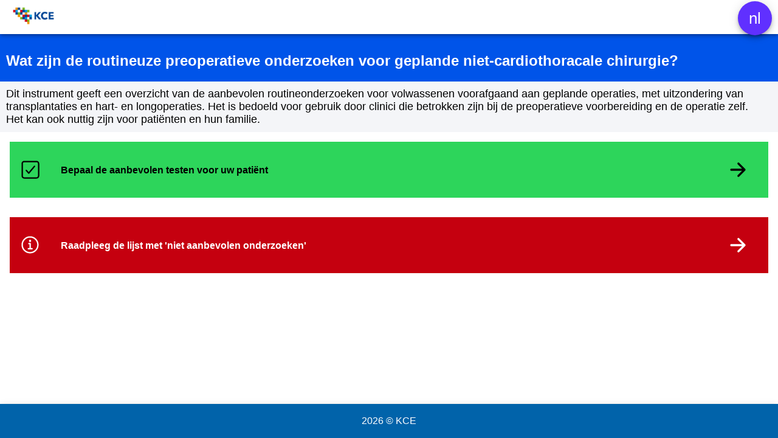

--- FILE ---
content_type: text/html
request_url: https://preop.kce.be/app/index.html
body_size: 1721
content:
<!DOCTYPE html>
<html lang="en" data-critters-container>

<head>
  <meta charset="utf-8">
  <title>KCE preop app</title>

  <base href="/app/">

  <meta name="color-scheme" content="light dark">
  <meta name="viewport" content="viewport-fit=cover, width=device-width, initial-scale=1.0, minimum-scale=1.0, maximum-scale=1.0, user-scalable=no">
  <meta name="format-detection" content="telephone=no">
  <meta name="msapplication-tap-highlight" content="no">

  <link rel="icon" type="image/png" href="assets/icon/favicon.png">

  <!-- add to homescreen for ios -->
  <meta name="apple-mobile-web-app-capable" content="yes">
  <meta name="apple-mobile-web-app-status-bar-style" content="black">
<style>:root{--ion-color-primary:#0054e9;--ion-color-primary-rgb:0, 84, 233;--ion-color-primary-contrast:#fff;--ion-color-primary-contrast-rgb:255, 255, 255;--ion-color-primary-shade:#004acd;--ion-color-primary-tint:#1a65eb;--ion-color-secondary:#0163aa;--ion-color-secondary-rgb:1, 99, 170;--ion-color-secondary-contrast:#fff;--ion-color-secondary-contrast-rgb:255, 255, 255;--ion-color-secondary-shade:#015796;--ion-color-secondary-tint:#1a73b3;--ion-color-tertiary:#6030ff;--ion-color-tertiary-rgb:96, 48, 255;--ion-color-tertiary-contrast:#fff;--ion-color-tertiary-contrast-rgb:255, 255, 255;--ion-color-tertiary-shade:#542ae0;--ion-color-tertiary-tint:#7045ff;--ion-color-success:#2dd55b;--ion-color-success-rgb:45, 213, 91;--ion-color-success-contrast:#000;--ion-color-success-contrast-rgb:0, 0, 0;--ion-color-success-shade:#28bb50;--ion-color-success-tint:#42d96b;--ion-color-warning:#ffc409;--ion-color-warning-rgb:255, 196, 9;--ion-color-warning-contrast:#000;--ion-color-warning-contrast-rgb:0, 0, 0;--ion-color-warning-shade:#e0ac08;--ion-color-warning-tint:#ffca22;--ion-color-danger:#c5000f;--ion-color-danger-rgb:197, 0, 15;--ion-color-danger-contrast:#fff;--ion-color-danger-contrast-rgb:255, 255, 255;--ion-color-danger-shade:#ad000d;--ion-color-danger-tint:#cb1a27;--ion-color-light:#f4f5f8;--ion-color-light-rgb:244, 245, 248;--ion-color-light-contrast:#000;--ion-color-light-contrast-rgb:0, 0, 0;--ion-color-light-shade:#d7d8da;--ion-color-light-tint:#f5f6f9;--ion-color-medium:#636469;--ion-color-medium-rgb:99, 100, 105;--ion-color-medium-contrast:#fff;--ion-color-medium-contrast-rgb:255, 255, 255;--ion-color-medium-shade:#57585c;--ion-color-medium-tint:#737478;--ion-color-dark:#222428;--ion-color-dark-rgb:34, 36, 40;--ion-color-dark-contrast:#fff;--ion-color-dark-contrast-rgb:255, 255, 255;--ion-color-dark-shade:#1e2023;--ion-color-dark-tint:#383a3e}html{--ion-dynamic-font:-apple-system-body;--ion-font-family:var(--ion-default-font)}body{background:var(--ion-background-color);color:var(--ion-text-color)}@supports (padding-top: 20px){html{--ion-safe-area-top:var(--ion-statusbar-padding)}}@supports (padding-top: env(safe-area-inset-top)){html{--ion-safe-area-top:env(safe-area-inset-top);--ion-safe-area-bottom:env(safe-area-inset-bottom);--ion-safe-area-left:env(safe-area-inset-left);--ion-safe-area-right:env(safe-area-inset-right)}}*{box-sizing:border-box;-webkit-tap-highlight-color:rgba(0,0,0,0);-webkit-tap-highlight-color:transparent;-webkit-touch-callout:none}html{width:100%;height:100%;-webkit-text-size-adjust:100%;text-size-adjust:100%}html:not(.hydrated) body{display:none}body{-moz-osx-font-smoothing:grayscale;-webkit-font-smoothing:antialiased;margin:0;padding:0;position:fixed;width:100%;max-width:100%;height:100%;max-height:100%;transform:translateZ(0);text-rendering:optimizeLegibility;overflow:hidden;touch-action:manipulation;-webkit-user-drag:none;-ms-content-zooming:none;word-wrap:break-word;overscroll-behavior-y:none;-webkit-text-size-adjust:none;text-size-adjust:none}html{font-family:var(--ion-font-family)}@supports (-webkit-touch-callout: none){html{font:var(--ion-dynamic-font, 16px var(--ion-font-family))}}@media (prefers-color-scheme: dark){:root{--ion-color-primary:#4d8dff;--ion-color-primary-rgb:77, 141, 255;--ion-color-primary-contrast:#000;--ion-color-primary-contrast-rgb:0, 0, 0;--ion-color-primary-shade:#447ce0;--ion-color-primary-tint:#5f98ff;--ion-color-secondary:#46b1ff;--ion-color-secondary-rgb:70, 177, 255;--ion-color-secondary-contrast:#000;--ion-color-secondary-contrast-rgb:0, 0, 0;--ion-color-secondary-shade:#3e9ce0;--ion-color-secondary-tint:#59b9ff;--ion-color-tertiary:#8482fb;--ion-color-tertiary-rgb:132, 130, 251;--ion-color-tertiary-contrast:#000;--ion-color-tertiary-contrast-rgb:0, 0, 0;--ion-color-tertiary-shade:#7472dd;--ion-color-tertiary-tint:#908ffb;--ion-color-success:#2dd55b;--ion-color-success-rgb:45, 213, 91;--ion-color-success-contrast:#000;--ion-color-success-contrast-rgb:0, 0, 0;--ion-color-success-shade:#28bb50;--ion-color-success-tint:#42d96b;--ion-color-warning:#ffce31;--ion-color-warning-rgb:255, 206, 49;--ion-color-warning-contrast:#000;--ion-color-warning-contrast-rgb:0, 0, 0;--ion-color-warning-shade:#e0b52b;--ion-color-warning-tint:#ffd346;--ion-color-danger:#f24c58;--ion-color-danger-rgb:242, 76, 88;--ion-color-danger-contrast:#000;--ion-color-danger-contrast-rgb:0, 0, 0;--ion-color-danger-shade:#d5434d;--ion-color-danger-tint:#f35e69;--ion-color-light:#222428;--ion-color-light-rgb:34, 36, 40;--ion-color-light-contrast:#fff;--ion-color-light-contrast-rgb:255, 255, 255;--ion-color-light-shade:#1e2023;--ion-color-light-tint:#383a3e;--ion-color-medium:#989aa2;--ion-color-medium-rgb:152, 154, 162;--ion-color-medium-contrast:#000;--ion-color-medium-contrast-rgb:0, 0, 0;--ion-color-medium-shade:#86888f;--ion-color-medium-tint:#a2a4ab;--ion-color-dark:#f4f5f8;--ion-color-dark-rgb:244, 245, 248;--ion-color-dark-contrast:#000;--ion-color-dark-contrast-rgb:0, 0, 0;--ion-color-dark-shade:#d7d8da;--ion-color-dark-tint:#f5f6f9}}</style><link rel="stylesheet" href="styles.96f38b9544e5c855.css" media="print" onload="this.media='all'"><noscript><link rel="stylesheet" href="styles.96f38b9544e5c855.css"></noscript></head>

<body>
  <app-root></app-root>
<script src="runtime.d38bdebe49155d42.js" type="module"></script><script src="polyfills.a945b0249cb630b5.js" type="module"></script><script src="main.a15cadb03b3913d2.js" type="module"></script></body>

</html>


--- FILE ---
content_type: text/css
request_url: https://preop.kce.be/app/styles.96f38b9544e5c855.css
body_size: 6906
content:
:root{--ion-color-primary: #0054e9;--ion-color-primary-rgb: 0, 84, 233;--ion-color-primary-contrast: #fff;--ion-color-primary-contrast-rgb: 255, 255, 255;--ion-color-primary-shade: #004acd;--ion-color-primary-tint: #1a65eb;--ion-color-secondary: #0163aa;--ion-color-secondary-rgb: 1, 99, 170;--ion-color-secondary-contrast: #fff;--ion-color-secondary-contrast-rgb: 255, 255, 255;--ion-color-secondary-shade: #015796;--ion-color-secondary-tint: #1a73b3;--ion-color-tertiary: #6030ff;--ion-color-tertiary-rgb: 96, 48, 255;--ion-color-tertiary-contrast: #fff;--ion-color-tertiary-contrast-rgb: 255, 255, 255;--ion-color-tertiary-shade: #542ae0;--ion-color-tertiary-tint: #7045ff;--ion-color-success: #2dd55b;--ion-color-success-rgb: 45, 213, 91;--ion-color-success-contrast: #000;--ion-color-success-contrast-rgb: 0, 0, 0;--ion-color-success-shade: #28bb50;--ion-color-success-tint: #42d96b;--ion-color-warning: #ffc409;--ion-color-warning-rgb: 255, 196, 9;--ion-color-warning-contrast: #000;--ion-color-warning-contrast-rgb: 0, 0, 0;--ion-color-warning-shade: #e0ac08;--ion-color-warning-tint: #ffca22;--ion-color-danger: #c5000f;--ion-color-danger-rgb: 197, 0, 15;--ion-color-danger-contrast: #fff;--ion-color-danger-contrast-rgb: 255, 255, 255;--ion-color-danger-shade: #ad000d;--ion-color-danger-tint: #cb1a27;--ion-color-light: #f4f5f8;--ion-color-light-rgb: 244, 245, 248;--ion-color-light-contrast: #000;--ion-color-light-contrast-rgb: 0, 0, 0;--ion-color-light-shade: #d7d8da;--ion-color-light-tint: #f5f6f9;--ion-color-medium: #636469;--ion-color-medium-rgb: 99, 100, 105;--ion-color-medium-contrast: #fff;--ion-color-medium-contrast-rgb: 255, 255, 255;--ion-color-medium-shade: #57585c;--ion-color-medium-tint: #737478;--ion-color-dark: #222428;--ion-color-dark-rgb: 34, 36, 40;--ion-color-dark-contrast: #fff;--ion-color-dark-contrast-rgb: 255, 255, 255;--ion-color-dark-shade: #1e2023;--ion-color-dark-tint: #383a3e}html.ios{--ion-default-font: -apple-system, BlinkMacSystemFont, "Helvetica Neue", "Roboto", sans-serif}html.md{--ion-default-font: "Roboto", "Helvetica Neue", sans-serif}html{--ion-dynamic-font: -apple-system-body;--ion-font-family: var(--ion-default-font)}body{background:var(--ion-background-color);color:var(--ion-text-color)}body.backdrop-no-scroll{overflow:hidden}html.ios ion-modal.modal-card ion-header ion-toolbar:first-of-type,html.ios ion-modal.modal-sheet ion-header ion-toolbar:first-of-type,html.ios ion-modal ion-footer ion-toolbar:first-of-type{padding-top:6px}html.ios ion-modal.modal-card ion-header ion-toolbar:last-of-type,html.ios ion-modal.modal-sheet ion-header ion-toolbar:last-of-type{padding-bottom:6px}html.ios ion-modal ion-toolbar{padding-right:calc(var(--ion-safe-area-right) + 8px);padding-left:calc(var(--ion-safe-area-left) + 8px)}@media screen and (min-width: 768px){html.ios ion-modal.modal-card:first-of-type{--backdrop-opacity: .18}}ion-modal.modal-default.show-modal~ion-modal.modal-default{--backdrop-opacity: 0;--box-shadow: none}html.ios ion-modal.modal-card .ion-page{border-top-left-radius:var(--border-radius)}.ion-color-primary{--ion-color-base: var(--ion-color-primary, #0054e9) !important;--ion-color-base-rgb: var(--ion-color-primary-rgb, 0, 84, 233) !important;--ion-color-contrast: var(--ion-color-primary-contrast, #fff) !important;--ion-color-contrast-rgb: var(--ion-color-primary-contrast-rgb, 255, 255, 255) !important;--ion-color-shade: var(--ion-color-primary-shade, #004acd) !important;--ion-color-tint: var(--ion-color-primary-tint, #1a65eb) !important}.ion-color-secondary{--ion-color-base: var(--ion-color-secondary, #0163aa) !important;--ion-color-base-rgb: var(--ion-color-secondary-rgb, 1, 99, 170) !important;--ion-color-contrast: var(--ion-color-secondary-contrast, #fff) !important;--ion-color-contrast-rgb: var(--ion-color-secondary-contrast-rgb, 255, 255, 255) !important;--ion-color-shade: var(--ion-color-secondary-shade, #015796) !important;--ion-color-tint: var(--ion-color-secondary-tint, #1a73b3) !important}.ion-color-tertiary{--ion-color-base: var(--ion-color-tertiary, #6030ff) !important;--ion-color-base-rgb: var(--ion-color-tertiary-rgb, 96, 48, 255) !important;--ion-color-contrast: var(--ion-color-tertiary-contrast, #fff) !important;--ion-color-contrast-rgb: var(--ion-color-tertiary-contrast-rgb, 255, 255, 255) !important;--ion-color-shade: var(--ion-color-tertiary-shade, #542ae0) !important;--ion-color-tint: var(--ion-color-tertiary-tint, #7045ff) !important}.ion-color-success{--ion-color-base: var(--ion-color-success, #2dd55b) !important;--ion-color-base-rgb: var(--ion-color-success-rgb, 45, 213, 91) !important;--ion-color-contrast: var(--ion-color-success-contrast, #000) !important;--ion-color-contrast-rgb: var(--ion-color-success-contrast-rgb, 0, 0, 0) !important;--ion-color-shade: var(--ion-color-success-shade, #28bb50) !important;--ion-color-tint: var(--ion-color-success-tint, #42d96b) !important}.ion-color-warning{--ion-color-base: var(--ion-color-warning, #ffc409) !important;--ion-color-base-rgb: var(--ion-color-warning-rgb, 255, 196, 9) !important;--ion-color-contrast: var(--ion-color-warning-contrast, #000) !important;--ion-color-contrast-rgb: var(--ion-color-warning-contrast-rgb, 0, 0, 0) !important;--ion-color-shade: var(--ion-color-warning-shade, #e0ac08) !important;--ion-color-tint: var(--ion-color-warning-tint, #ffca22) !important}.ion-color-danger{--ion-color-base: var(--ion-color-danger, #c5000f) !important;--ion-color-base-rgb: var(--ion-color-danger-rgb, 197, 0, 15) !important;--ion-color-contrast: var(--ion-color-danger-contrast, #fff) !important;--ion-color-contrast-rgb: var(--ion-color-danger-contrast-rgb, 255, 255, 255) !important;--ion-color-shade: var(--ion-color-danger-shade, #ad000d) !important;--ion-color-tint: var(--ion-color-danger-tint, #cb1a27) !important}.ion-color-light{--ion-color-base: var(--ion-color-light, #f4f5f8) !important;--ion-color-base-rgb: var(--ion-color-light-rgb, 244, 245, 248) !important;--ion-color-contrast: var(--ion-color-light-contrast, #000) !important;--ion-color-contrast-rgb: var(--ion-color-light-contrast-rgb, 0, 0, 0) !important;--ion-color-shade: var(--ion-color-light-shade, #d7d8da) !important;--ion-color-tint: var(--ion-color-light-tint, #f5f6f9) !important}.ion-color-medium{--ion-color-base: var(--ion-color-medium, #636469) !important;--ion-color-base-rgb: var(--ion-color-medium-rgb, 99, 100, 105) !important;--ion-color-contrast: var(--ion-color-medium-contrast, #fff) !important;--ion-color-contrast-rgb: var(--ion-color-medium-contrast-rgb, 255, 255, 255) !important;--ion-color-shade: var(--ion-color-medium-shade, #57585c) !important;--ion-color-tint: var(--ion-color-medium-tint, #737478) !important}.ion-color-dark{--ion-color-base: var(--ion-color-dark, #222428) !important;--ion-color-base-rgb: var(--ion-color-dark-rgb, 34, 36, 40) !important;--ion-color-contrast: var(--ion-color-dark-contrast, #fff) !important;--ion-color-contrast-rgb: var(--ion-color-dark-contrast-rgb, 255, 255, 255) !important;--ion-color-shade: var(--ion-color-dark-shade, #1e2023) !important;--ion-color-tint: var(--ion-color-dark-tint, #383a3e) !important}.ion-page{left:0;right:0;top:0;bottom:0;display:flex;position:absolute;flex-direction:column;justify-content:space-between;contain:layout size style;z-index:0}ion-modal>.ion-page{position:relative;contain:layout style;height:100%}.split-pane-visible>.ion-page.split-pane-main{position:relative}ion-route,ion-route-redirect,ion-router,ion-select-option,ion-nav-controller,ion-menu-controller,ion-action-sheet-controller,ion-alert-controller,ion-loading-controller,ion-modal-controller,ion-picker-controller,ion-popover-controller,ion-toast-controller,.ion-page-hidden{display:none!important}.ion-page-invisible{opacity:0}.can-go-back>ion-header ion-back-button{display:block}html.plt-ios.plt-hybrid,html.plt-ios.plt-pwa{--ion-statusbar-padding: 20px}@supports (padding-top: 20px){html{--ion-safe-area-top: var(--ion-statusbar-padding)}}@supports (padding-top: env(safe-area-inset-top)){html{--ion-safe-area-top: env(safe-area-inset-top);--ion-safe-area-bottom: env(safe-area-inset-bottom);--ion-safe-area-left: env(safe-area-inset-left);--ion-safe-area-right: env(safe-area-inset-right)}}ion-card.ion-color .ion-inherit-color,ion-card-header.ion-color .ion-inherit-color{color:inherit}.menu-content{transform:translateZ(0)}.menu-content-open{cursor:pointer;touch-action:manipulation;pointer-events:none;overflow-y:hidden}.menu-content-open ion-content{--overflow: hidden}.menu-content-open .ion-content-scroll-host{overflow:hidden}.ios .menu-content-reveal{box-shadow:-8px 0 42px #00000014}[dir=rtl].ios .menu-content-reveal{box-shadow:8px 0 42px #00000014}.md .menu-content-reveal,.md .menu-content-push{box-shadow:4px 0 16px #0000002e}ion-accordion-group.accordion-group-expand-inset>ion-accordion:first-of-type{border-top-left-radius:8px;border-top-right-radius:8px}ion-accordion-group.accordion-group-expand-inset>ion-accordion:last-of-type{border-bottom-left-radius:8px;border-bottom-right-radius:8px}ion-accordion-group>ion-accordion:last-of-type ion-item[slot=header]{--border-width: 0px}ion-accordion.accordion-animated>[slot=header] .ion-accordion-toggle-icon{transition:.3s transform cubic-bezier(.25,.8,.5,1)}@media (prefers-reduced-motion: reduce){ion-accordion .ion-accordion-toggle-icon{transition:none!important}}ion-accordion.accordion-expanding>[slot=header] .ion-accordion-toggle-icon,ion-accordion.accordion-expanded>[slot=header] .ion-accordion-toggle-icon{transform:rotate(180deg)}ion-accordion-group.accordion-group-expand-inset.md>ion-accordion.accordion-previous ion-item[slot=header]{--border-width: 0px;--inner-border-width: 0px}ion-accordion-group.accordion-group-expand-inset.md>ion-accordion.accordion-expanding:first-of-type,ion-accordion-group.accordion-group-expand-inset.md>ion-accordion.accordion-expanded:first-of-type{margin-top:0}ion-input input::-webkit-date-and-time-value{text-align:start}.ion-datetime-button-overlay{--width: fit-content;--height: fit-content}.ion-datetime-button-overlay ion-datetime.datetime-grid{width:320px;min-height:320px}[ion-last-focus],header[tabindex="-1"]:focus,[role=banner][tabindex="-1"]:focus,main[tabindex="-1"]:focus,[role=main][tabindex="-1"]:focus,h1[tabindex="-1"]:focus,[role=heading][aria-level="1"][tabindex="-1"]:focus{outline:none}.popover-viewport:has(>ion-content){overflow:hidden}@supports not selector(:has(> ion-content)){.popover-viewport{overflow:hidden}}audio,canvas,progress,video{vertical-align:baseline}audio:not([controls]){display:none;height:0}b,strong{font-weight:700}img{max-width:100%}hr{height:1px;border-width:0;box-sizing:content-box}pre{overflow:auto}code,kbd,pre,samp{font-family:monospace,monospace;font-size:1em}label,input,select,textarea{font-family:inherit;line-height:normal}textarea{overflow:auto;height:auto;font:inherit;color:inherit}textarea::placeholder{padding-left:2px}form,input,optgroup,select{margin:0;font:inherit;color:inherit}html input[type=button],input[type=reset],input[type=submit]{cursor:pointer;-webkit-appearance:button}a,a div,a span,a ion-icon,a ion-label,button,button div,button span,button ion-icon,button ion-label,.ion-tappable,[tappable],[tappable] div,[tappable] span,[tappable] ion-icon,[tappable] ion-label,input,textarea{touch-action:manipulation}a ion-label,button ion-label{pointer-events:none}button{padding:0;border:0;border-radius:0;font-family:inherit;font-style:inherit;font-variant:inherit;line-height:1;text-transform:none;cursor:pointer;-webkit-appearance:button}[tappable]{cursor:pointer}a[disabled],button[disabled],html input[disabled]{cursor:default}button::-moz-focus-inner,input::-moz-focus-inner{padding:0;border:0}input[type=number]::-webkit-inner-spin-button,input[type=number]::-webkit-outer-spin-button{height:auto}input[type=search]::-webkit-search-cancel-button,input[type=search]::-webkit-search-decoration{-webkit-appearance:none}table{border-collapse:collapse;border-spacing:0}td,th{padding:0}*{box-sizing:border-box;-webkit-tap-highlight-color:rgba(0,0,0,0);-webkit-tap-highlight-color:transparent;-webkit-touch-callout:none}html{width:100%;height:100%;-webkit-text-size-adjust:100%;text-size-adjust:100%}html:not(.hydrated) body{display:none}html.ion-ce body{display:block}html.plt-pwa{height:100vh}body{-moz-osx-font-smoothing:grayscale;-webkit-font-smoothing:antialiased;margin:0;padding:0;position:fixed;width:100%;max-width:100%;height:100%;max-height:100%;transform:translateZ(0);text-rendering:optimizeLegibility;overflow:hidden;touch-action:manipulation;-webkit-user-drag:none;-ms-content-zooming:none;word-wrap:break-word;overscroll-behavior-y:none;-webkit-text-size-adjust:none;text-size-adjust:none}html{font-family:var(--ion-font-family)}@supports (-webkit-touch-callout: none){html{font:var(--ion-dynamic-font, 16px var(--ion-font-family))}}a{background-color:transparent;color:var(--ion-color-primary, #0054e9)}h1,h2,h3,h4,h5,h6{margin-top:16px;margin-bottom:10px;font-weight:500;line-height:1.2}h1{margin-top:20px;font-size:1.625rem}h2{margin-top:18px;font-size:1.5rem}h3{font-size:1.375rem}h4{font-size:1.25rem}h5{font-size:1.125rem}h6{font-size:1rem}small{font-size:75%}sub,sup{position:relative;font-size:75%;line-height:0;vertical-align:baseline}sup{top:-.5em}sub{bottom:-.25em}.ion-hide,.ion-hide-up,.ion-hide-down{display:none!important}@media (min-width: 576px){.ion-hide-sm-up{display:none!important}}@media (max-width: 575.98px){.ion-hide-sm-down{display:none!important}}@media (min-width: 768px){.ion-hide-md-up{display:none!important}}@media (max-width: 767.98px){.ion-hide-md-down{display:none!important}}@media (min-width: 992px){.ion-hide-lg-up{display:none!important}}@media (max-width: 991.98px){.ion-hide-lg-down{display:none!important}}@media (min-width: 1200px){.ion-hide-xl-up{display:none!important}}@media (max-width: 1199.98px){.ion-hide-xl-down{display:none!important}}.ion-no-padding{--padding-start: 0;--padding-end: 0;--padding-top: 0;--padding-bottom: 0;padding:0}.ion-padding{--padding-start: var(--ion-padding, 16px);--padding-end: var(--ion-padding, 16px);--padding-top: var(--ion-padding, 16px);--padding-bottom: var(--ion-padding, 16px);padding-inline-start:var(--ion-padding, 16px);padding-inline-end:var(--ion-padding, 16px);padding-top:var(--ion-padding, 16px);padding-bottom:var(--ion-padding, 16px)}.ion-padding-top{--padding-top: var(--ion-padding, 16px);padding-top:var(--ion-padding, 16px)}.ion-padding-start{--padding-start: var(--ion-padding, 16px);padding-inline-start:var(--ion-padding, 16px)}.ion-padding-end{--padding-end: var(--ion-padding, 16px);padding-inline-end:var(--ion-padding, 16px)}.ion-padding-bottom{--padding-bottom: var(--ion-padding, 16px);padding-bottom:var(--ion-padding, 16px)}.ion-padding-vertical{--padding-top: var(--ion-padding, 16px);--padding-bottom: var(--ion-padding, 16px);padding-top:var(--ion-padding, 16px);padding-bottom:var(--ion-padding, 16px)}.ion-padding-horizontal{--padding-start: var(--ion-padding, 16px);--padding-end: var(--ion-padding, 16px);padding-inline-start:var(--ion-padding, 16px);padding-inline-end:var(--ion-padding, 16px)}.ion-no-margin{--margin-start: 0;--margin-end: 0;--margin-top: 0;--margin-bottom: 0;margin:0}.ion-margin{--margin-start: var(--ion-margin, 16px);--margin-end: var(--ion-margin, 16px);--margin-top: var(--ion-margin, 16px);--margin-bottom: var(--ion-margin, 16px);margin-inline-start:var(--ion-margin, 16px);margin-inline-end:var(--ion-margin, 16px);margin-top:var(--ion-margin, 16px);margin-bottom:var(--ion-margin, 16px)}.ion-margin-top{--margin-top: var(--ion-margin, 16px);margin-top:var(--ion-margin, 16px)}.ion-margin-start{--margin-start: var(--ion-margin, 16px);margin-inline-start:var(--ion-margin, 16px)}.ion-margin-end{--margin-end: var(--ion-margin, 16px);margin-inline-end:var(--ion-margin, 16px)}.ion-margin-bottom{--margin-bottom: var(--ion-margin, 16px);margin-bottom:var(--ion-margin, 16px)}.ion-margin-vertical{--margin-top: var(--ion-margin, 16px);--margin-bottom: var(--ion-margin, 16px);margin-top:var(--ion-margin, 16px);margin-bottom:var(--ion-margin, 16px)}.ion-margin-horizontal{--margin-start: var(--ion-margin, 16px);--margin-end: var(--ion-margin, 16px);margin-inline-start:var(--ion-margin, 16px);margin-inline-end:var(--ion-margin, 16px)}.ion-float-left{float:left!important}.ion-float-right{float:right!important}.ion-float-start{float:left!important}:host-context([dir=rtl]) .ion-float-start{float:right!important}[dir=rtl] .ion-float-start{float:right!important}@supports selector(:dir(rtl)){.ion-float-start:dir(rtl){float:right!important}}.ion-float-end{float:right!important}:host-context([dir=rtl]) .ion-float-end{float:left!important}[dir=rtl] .ion-float-end{float:left!important}@supports selector(:dir(rtl)){.ion-float-end:dir(rtl){float:left!important}}@media (min-width: 576px){.ion-float-sm-left{float:left!important}.ion-float-sm-right{float:right!important}.ion-float-sm-start{float:left!important}:host-context([dir=rtl]) .ion-float-sm-start{float:right!important}[dir=rtl] .ion-float-sm-start{float:right!important}@supports selector(:dir(rtl)){.ion-float-sm-start:dir(rtl){float:right!important}}.ion-float-sm-end{float:right!important}:host-context([dir=rtl]) .ion-float-sm-end{float:left!important}[dir=rtl] .ion-float-sm-end{float:left!important}@supports selector(:dir(rtl)){.ion-float-sm-end:dir(rtl){float:left!important}}}@media (min-width: 768px){.ion-float-md-left{float:left!important}.ion-float-md-right{float:right!important}.ion-float-md-start{float:left!important}:host-context([dir=rtl]) .ion-float-md-start{float:right!important}[dir=rtl] .ion-float-md-start{float:right!important}@supports selector(:dir(rtl)){.ion-float-md-start:dir(rtl){float:right!important}}.ion-float-md-end{float:right!important}:host-context([dir=rtl]) .ion-float-md-end{float:left!important}[dir=rtl] .ion-float-md-end{float:left!important}@supports selector(:dir(rtl)){.ion-float-md-end:dir(rtl){float:left!important}}}@media (min-width: 992px){.ion-float-lg-left{float:left!important}.ion-float-lg-right{float:right!important}.ion-float-lg-start{float:left!important}:host-context([dir=rtl]) .ion-float-lg-start{float:right!important}[dir=rtl] .ion-float-lg-start{float:right!important}@supports selector(:dir(rtl)){.ion-float-lg-start:dir(rtl){float:right!important}}.ion-float-lg-end{float:right!important}:host-context([dir=rtl]) .ion-float-lg-end{float:left!important}[dir=rtl] .ion-float-lg-end{float:left!important}@supports selector(:dir(rtl)){.ion-float-lg-end:dir(rtl){float:left!important}}}@media (min-width: 1200px){.ion-float-xl-left{float:left!important}.ion-float-xl-right{float:right!important}.ion-float-xl-start{float:left!important}:host-context([dir=rtl]) .ion-float-xl-start{float:right!important}[dir=rtl] .ion-float-xl-start{float:right!important}@supports selector(:dir(rtl)){.ion-float-xl-start:dir(rtl){float:right!important}}.ion-float-xl-end{float:right!important}:host-context([dir=rtl]) .ion-float-xl-end{float:left!important}[dir=rtl] .ion-float-xl-end{float:left!important}@supports selector(:dir(rtl)){.ion-float-xl-end:dir(rtl){float:left!important}}}.ion-text-center{text-align:center!important}.ion-text-justify{text-align:justify!important}.ion-text-start{text-align:start!important}.ion-text-end{text-align:end!important}.ion-text-left{text-align:left!important}.ion-text-right{text-align:right!important}.ion-text-nowrap{white-space:nowrap!important}.ion-text-wrap{white-space:normal!important}@media (min-width: 576px){.ion-text-sm-center{text-align:center!important}.ion-text-sm-justify{text-align:justify!important}.ion-text-sm-start{text-align:start!important}.ion-text-sm-end{text-align:end!important}.ion-text-sm-left{text-align:left!important}.ion-text-sm-right{text-align:right!important}.ion-text-sm-nowrap{white-space:nowrap!important}.ion-text-sm-wrap{white-space:normal!important}}@media (min-width: 768px){.ion-text-md-center{text-align:center!important}.ion-text-md-justify{text-align:justify!important}.ion-text-md-start{text-align:start!important}.ion-text-md-end{text-align:end!important}.ion-text-md-left{text-align:left!important}.ion-text-md-right{text-align:right!important}.ion-text-md-nowrap{white-space:nowrap!important}.ion-text-md-wrap{white-space:normal!important}}@media (min-width: 992px){.ion-text-lg-center{text-align:center!important}.ion-text-lg-justify{text-align:justify!important}.ion-text-lg-start{text-align:start!important}.ion-text-lg-end{text-align:end!important}.ion-text-lg-left{text-align:left!important}.ion-text-lg-right{text-align:right!important}.ion-text-lg-nowrap{white-space:nowrap!important}.ion-text-lg-wrap{white-space:normal!important}}@media (min-width: 1200px){.ion-text-xl-center{text-align:center!important}.ion-text-xl-justify{text-align:justify!important}.ion-text-xl-start{text-align:start!important}.ion-text-xl-end{text-align:end!important}.ion-text-xl-left{text-align:left!important}.ion-text-xl-right{text-align:right!important}.ion-text-xl-nowrap{white-space:nowrap!important}.ion-text-xl-wrap{white-space:normal!important}}.ion-text-uppercase{text-transform:uppercase!important}.ion-text-lowercase{text-transform:lowercase!important}.ion-text-capitalize{text-transform:capitalize!important}@media (min-width: 576px){.ion-text-sm-uppercase{text-transform:uppercase!important}.ion-text-sm-lowercase{text-transform:lowercase!important}.ion-text-sm-capitalize{text-transform:capitalize!important}}@media (min-width: 768px){.ion-text-md-uppercase{text-transform:uppercase!important}.ion-text-md-lowercase{text-transform:lowercase!important}.ion-text-md-capitalize{text-transform:capitalize!important}}@media (min-width: 992px){.ion-text-lg-uppercase{text-transform:uppercase!important}.ion-text-lg-lowercase{text-transform:lowercase!important}.ion-text-lg-capitalize{text-transform:capitalize!important}}@media (min-width: 1200px){.ion-text-xl-uppercase{text-transform:uppercase!important}.ion-text-xl-lowercase{text-transform:lowercase!important}.ion-text-xl-capitalize{text-transform:capitalize!important}}.ion-align-self-start{align-self:flex-start!important}.ion-align-self-end{align-self:flex-end!important}.ion-align-self-center{align-self:center!important}.ion-align-self-stretch{align-self:stretch!important}.ion-align-self-baseline{align-self:baseline!important}.ion-align-self-auto{align-self:auto!important}.ion-wrap{flex-wrap:wrap!important}.ion-nowrap{flex-wrap:nowrap!important}.ion-wrap-reverse{flex-wrap:wrap-reverse!important}.ion-justify-content-start{justify-content:flex-start!important}.ion-justify-content-center{justify-content:center!important}.ion-justify-content-end{justify-content:flex-end!important}.ion-justify-content-around{justify-content:space-around!important}.ion-justify-content-between{justify-content:space-between!important}.ion-justify-content-evenly{justify-content:space-evenly!important}.ion-align-items-start{align-items:flex-start!important}.ion-align-items-center{align-items:center!important}.ion-align-items-end{align-items:flex-end!important}.ion-align-items-stretch{align-items:stretch!important}.ion-align-items-baseline{align-items:baseline!important}@media (prefers-color-scheme: dark){:root{--ion-color-primary: #4d8dff;--ion-color-primary-rgb: 77, 141, 255;--ion-color-primary-contrast: #000;--ion-color-primary-contrast-rgb: 0, 0, 0;--ion-color-primary-shade: #447ce0;--ion-color-primary-tint: #5f98ff;--ion-color-secondary: #46b1ff;--ion-color-secondary-rgb: 70, 177, 255;--ion-color-secondary-contrast: #000;--ion-color-secondary-contrast-rgb: 0, 0, 0;--ion-color-secondary-shade: #3e9ce0;--ion-color-secondary-tint: #59b9ff;--ion-color-tertiary: #8482fb;--ion-color-tertiary-rgb: 132, 130, 251;--ion-color-tertiary-contrast: #000;--ion-color-tertiary-contrast-rgb: 0, 0, 0;--ion-color-tertiary-shade: #7472dd;--ion-color-tertiary-tint: #908ffb;--ion-color-success: #2dd55b;--ion-color-success-rgb: 45, 213, 91;--ion-color-success-contrast: #000;--ion-color-success-contrast-rgb: 0, 0, 0;--ion-color-success-shade: #28bb50;--ion-color-success-tint: #42d96b;--ion-color-warning: #ffce31;--ion-color-warning-rgb: 255, 206, 49;--ion-color-warning-contrast: #000;--ion-color-warning-contrast-rgb: 0, 0, 0;--ion-color-warning-shade: #e0b52b;--ion-color-warning-tint: #ffd346;--ion-color-danger: #f24c58;--ion-color-danger-rgb: 242, 76, 88;--ion-color-danger-contrast: #000;--ion-color-danger-contrast-rgb: 0, 0, 0;--ion-color-danger-shade: #d5434d;--ion-color-danger-tint: #f35e69;--ion-color-light: #222428;--ion-color-light-rgb: 34, 36, 40;--ion-color-light-contrast: #fff;--ion-color-light-contrast-rgb: 255, 255, 255;--ion-color-light-shade: #1e2023;--ion-color-light-tint: #383a3e;--ion-color-medium: #989aa2;--ion-color-medium-rgb: 152, 154, 162;--ion-color-medium-contrast: #000;--ion-color-medium-contrast-rgb: 0, 0, 0;--ion-color-medium-shade: #86888f;--ion-color-medium-tint: #a2a4ab;--ion-color-dark: #f4f5f8;--ion-color-dark-rgb: 244, 245, 248;--ion-color-dark-contrast: #000;--ion-color-dark-contrast-rgb: 0, 0, 0;--ion-color-dark-shade: #d7d8da;--ion-color-dark-tint: #f5f6f9}:root.ios{--ion-background-color: #000000;--ion-background-color-rgb: 0, 0, 0;--ion-text-color: #ffffff;--ion-text-color-rgb: 255, 255, 255;--ion-background-color-step-50: #0d0d0d;--ion-background-color-step-100: #1a1a1a;--ion-background-color-step-150: #262626;--ion-background-color-step-200: #333333;--ion-background-color-step-250: #404040;--ion-background-color-step-300: #4d4d4d;--ion-background-color-step-350: #595959;--ion-background-color-step-400: #666666;--ion-background-color-step-450: #737373;--ion-background-color-step-500: #808080;--ion-background-color-step-550: #8c8c8c;--ion-background-color-step-600: #999999;--ion-background-color-step-650: #a6a6a6;--ion-background-color-step-700: #b3b3b3;--ion-background-color-step-750: #bfbfbf;--ion-background-color-step-800: #cccccc;--ion-background-color-step-850: #d9d9d9;--ion-background-color-step-900: #e6e6e6;--ion-background-color-step-950: #f2f2f2;--ion-text-color-step-50: #f2f2f2;--ion-text-color-step-100: #e6e6e6;--ion-text-color-step-150: #d9d9d9;--ion-text-color-step-200: #cccccc;--ion-text-color-step-250: #bfbfbf;--ion-text-color-step-300: #b3b3b3;--ion-text-color-step-350: #a6a6a6;--ion-text-color-step-400: #999999;--ion-text-color-step-450: #8c8c8c;--ion-text-color-step-500: #808080;--ion-text-color-step-550: #737373;--ion-text-color-step-600: #666666;--ion-text-color-step-650: #595959;--ion-text-color-step-700: #4d4d4d;--ion-text-color-step-750: #404040;--ion-text-color-step-800: #333333;--ion-text-color-step-850: #262626;--ion-text-color-step-900: #1a1a1a;--ion-text-color-step-950: #0d0d0d;--ion-item-background: #000000;--ion-card-background: #1c1c1d}:root.ios ion-modal{--ion-background-color: var(--ion-color-step-100, var(--ion-background-color-step-100));--ion-toolbar-background: var(--ion-color-step-150, var(--ion-background-color-step-150));--ion-toolbar-border-color: var(--ion-color-step-250, var(--ion-background-color-step-250))}:root.md{--ion-background-color: #121212;--ion-background-color-rgb: 18, 18, 18;--ion-text-color: #ffffff;--ion-text-color-rgb: 255, 255, 255;--ion-background-color-step-50: #1e1e1e;--ion-background-color-step-100: #2a2a2a;--ion-background-color-step-150: #363636;--ion-background-color-step-200: #414141;--ion-background-color-step-250: #4d4d4d;--ion-background-color-step-300: #595959;--ion-background-color-step-350: #656565;--ion-background-color-step-400: #717171;--ion-background-color-step-450: #7d7d7d;--ion-background-color-step-500: #898989;--ion-background-color-step-550: #949494;--ion-background-color-step-600: #a0a0a0;--ion-background-color-step-650: #acacac;--ion-background-color-step-700: #b8b8b8;--ion-background-color-step-750: #c4c4c4;--ion-background-color-step-800: #d0d0d0;--ion-background-color-step-850: #dbdbdb;--ion-background-color-step-900: #e7e7e7;--ion-background-color-step-950: #f3f3f3;--ion-text-color-step-50: #f3f3f3;--ion-text-color-step-100: #e7e7e7;--ion-text-color-step-150: #dbdbdb;--ion-text-color-step-200: #d0d0d0;--ion-text-color-step-250: #c4c4c4;--ion-text-color-step-300: #b8b8b8;--ion-text-color-step-350: #acacac;--ion-text-color-step-400: #a0a0a0;--ion-text-color-step-450: #949494;--ion-text-color-step-500: #898989;--ion-text-color-step-550: #7d7d7d;--ion-text-color-step-600: #717171;--ion-text-color-step-650: #656565;--ion-text-color-step-700: #595959;--ion-text-color-step-750: #4d4d4d;--ion-text-color-step-800: #414141;--ion-text-color-step-850: #363636;--ion-text-color-step-900: #2a2a2a;--ion-text-color-step-950: #1e1e1e;--ion-item-background: #1e1e1e;--ion-toolbar-background: #1f1f1f;--ion-tab-bar-background: #1f1f1f;--ion-card-background: #1e1e1e}}h3{margin-bottom:10px!important}h4,h3,ion-card-header{color:#164194!important}.italic{font-style:italic}.noshadow{box-shadow:none!important;transition:none!important}.upper button{text-transform:uppercase}ion-title.left{text-align:left}.toolbar-title-md{font-size:1.4rem}.item-md{font-size:1.2rem}.item-md ion-icon[item-left]+.item-inner,.item-md ion-icon[item-left]+.item-input{margin-left:2px}.bar-button-default-md,.bar-button-clear-md-default,.bar-button-md-default,.fab-md.fab-md-light,.toolbar-md-secondary .bar-button-clear-md,.toolbar-md-secondary .bar-button-default-md,.toolbar-md-secondary .bar-button-outline-md,.toolbar-md-secondary .toolbar-title-md{color:#164194}.no-padding{padding:0!important}.padding-10{padding:10px 21px 10px 10px!important}.top{top:0!important}.platform-ios .top{top:10px!important}.item-md p{font-size:1.1rem}.recommended,.notrecommended{font-weight:700!important}p.small{font-size:1rem}p.white{color:#fff}ion-icon{width:36px;height:36px}@font-face{font-family:KCE FONT;src:url(KCE-FONT.f9207332c82935d3.ttf);src:url(KCE-FONT.1a29ee5689c8cfec.woff) format("woff"),url(KCE-FONT.f9207332c82935d3.ttf) format("truetype");font-weight:400;font-style:normal}[class*=kce-icon-]:before{display:inline-block;font-family:KCE FONT;font-style:normal;font-weight:400;line-height:1;-webkit-font-smoothing:antialiased;-moz-osx-font-smoothing:grayscale;font-size:36px}[class*=kce-icon-].small:before{font-size:2.4rem}[class*=kce-icon-].white:before{color:#fff}.kce-icon-bigoperatie:before{content:"A"}.kce-icon-cpr:before{content:"B"}.kce-icon-inspanningtest:before{content:"C"}.kce-icon-angiografie:before{content:"D"}.kce-icon-dislike:before{content:"E"}.kce-icon-hba1c:before{content:"F"}.kce-icon-homoglobine:before{content:"G"}.kce-icon-hemostase:before{content:"H"}.kce-icon-leverfunctie:before{content:"I"}.kce-icon-like:before{content:"J"}.kce-icon-longfonctie:before{content:"K"}.kce-icon-middleop:before{content:"L"}.kce-icon-nierfunctie:before{content:"M"}.kce-icon-stress:before{content:"N"}.kce-icon-kleineop:before{content:"O"}.kce-icon-rontgenthorax:before{content:"P"}.kce-icon-polysomno:before{content:"Q"}.kce-icon-rontgen:before{content:"R"}.kce-icon-rustecg:before{content:"S"}.kce-icon-translation:before{content:"T"}.kce-icon-urintest:before{content:"U"}.kce-icon-bloedbeeld:before{content:"V"}.kce-icon-zero:before{content:"0"}.kce-icon-one:before{content:"1"}.kce-icon-two:before{content:"2"}.kce-icon-three:before{content:"3"}.kce-icon-four:before{content:"4"}.kce-icon-five:before{content:"5"}.kce-icon-six:before{content:"6"}.kce-icon-seven:before{content:"7"}.kce-icon-eight:before{content:"8"}.kce-icon-nine:before{content:"9"}.kce-icon-questionmark:before{content:"?"}.kce-icon-nothing:before{content:"*"}#kce img{max-height:30px}.whitebg ion-icon{background-color:#fff!important}.max32{max-height:32px}ion-label{white-space:normal}.h10{min-height:10px;height:10px}.bigger{font-size:1.6rem!important}.toolbar-title{white-space:normal}ion-label ul{margin-left:-20px!important}.bottom_bar{position:fixed;bottom:2vh;width:100%;text-align:center}.title-rec{white-space:nowrap;overflow:hidden;font-weight:700;text-overflow:ellipsis}button ion-icon{float:left}.floatright{float:right}.floatleft{float:left}a:visited,a{cursor:pointer;color:#ebf7fe}.smaller{font-size:.8em!important}.hideoverflow ion-label{white-space:nowrap!important}.alert-md .alert-wrapper{max-width:none}.examples{margin-left:15%}.menuLang{margin-top:6px!important}@media screen and (min-width: 700px){.examples{margin-left:3.5%}.menuLang{margin-top:-8px!important}}.alert-head ul li{text-align:left!important}#kce img{cursor:pointer}@media screen and (min-width: 700px){.hide700{display:none!important}}.border{border:1px solid #dedede!important}.noborder .item-inner{border:none!important}.bottom_border{border-bottom:1px solid #dedede!important}.top_border{border-top:1px solid #dedede!important}.toolbar-md-primary ion-title{color:#fff!important}.hide{display:none!important}.recommendations{font-size:14px!important}ul.nobullet{list-style:none!important;padding:0;margin:0!important}.padded{margin:25px 0}ion-item-divider{background-color:transparent!important}ion-item-divider .item-inner .input-wrapper,ion-item-divider .item-inner{border:none!important}.toolbar-ios-secondary .title-ios{padding:0}.toolbar-ios-secondary .toolbar-title,.toolbar-md-secondary .toolbar-title,.toolbar-wp-secondary .toolbar-title{text-align:left!important;font-size:10px!important;color:#164194!important;padding-right:4%!important;text-transform:none}ion-list.nobottom{margin:-1px 0 0!important}ion-card-content i{font-weight:700!important;color:#164194!important;font-size:.8rem}.sc-ion-buttons-md-s ion-icon[slot=start]{margin-right:0!important}.showoverflow{overflow:visible!important;height:auto!important;max-height:none!important;white-space:normal!important}ion-label h2{font-size:.8rem}p.subtitle{text-overflow:unset!important;overflow:visible!important;white-space:normal!important;font-size:.6rem!important}.arrow_next{margin-right:0!important}ion-toolbar ion-icon{visibility:inherit}.text-weight-bold{font-weight:700!important}#button-primary,.button-native{color:#004495!important;background-color:#fff!important;margin-right:15px}#button-primary,.button-native:hover{color:#004495!important;background-color:#fff!important}.backgroundPrimary{background-color:#000;color:#000}.width-10{width:10%!important}.width-20{width:20%!important}.width-33{width:33%!important}.width-50{width:50%!important}.width-70{width:70%!important}.titreQuestion{font-size:16px;text-decoration:underline;font-weight:700}.min-height-50{min-height:100px}app-footer{background-color:#fff}.text-size-20{font-size:18px}.displayCenter{display:flex;justify-content:center;align-items:center}.footerInfoText{width:100%;text-align:center;display:inline-block}.textToolbar{font-size:18px!important;font-weight:700!important}h1.textToolbar{font-size:24px!important}span.preop{font-size:12px;color:#004495}@media (prefers-color-scheme: dark){h4,h3,ion-card-header{color:var(--ion-color-primary)!important}ion-card-content i{color:var(--ion-color-primary)!important}}


--- FILE ---
content_type: application/javascript
request_url: https://preop.kce.be/app/runtime.d38bdebe49155d42.js
body_size: 2554
content:
(()=>{"use strict";var e,v={},g={};function f(e){var r=g[e];if(void 0!==r)return r.exports;var a=g[e]={exports:{}};return v[e](a,a.exports,f),a.exports}f.m=v,e=[],f.O=(r,a,d,b)=>{if(!a){var t=1/0;for(c=0;c<e.length;c++){for(var[a,d,b]=e[c],l=!0,n=0;n<a.length;n++)(!1&b||t>=b)&&Object.keys(f.O).every(p=>f.O[p](a[n]))?a.splice(n--,1):(l=!1,b<t&&(t=b));if(l){e.splice(c--,1);var i=d();void 0!==i&&(r=i)}}return r}b=b||0;for(var c=e.length;c>0&&e[c-1][2]>b;c--)e[c]=e[c-1];e[c]=[a,d,b]},f.n=e=>{var r=e&&e.__esModule?()=>e.default:()=>e;return f.d(r,{a:r}),r},(()=>{var r,e=Object.getPrototypeOf?a=>Object.getPrototypeOf(a):a=>a.__proto__;f.t=function(a,d){if(1&d&&(a=this(a)),8&d||"object"==typeof a&&a&&(4&d&&a.__esModule||16&d&&"function"==typeof a.then))return a;var b=Object.create(null);f.r(b);var c={};r=r||[null,e({}),e([]),e(e)];for(var t=2&d&&a;"object"==typeof t&&!~r.indexOf(t);t=e(t))Object.getOwnPropertyNames(t).forEach(l=>c[l]=()=>a[l]);return c.default=()=>a,f.d(b,c),b}})(),f.d=(e,r)=>{for(var a in r)f.o(r,a)&&!f.o(e,a)&&Object.defineProperty(e,a,{enumerable:!0,get:r[a]})},f.f={},f.e=e=>Promise.all(Object.keys(f.f).reduce((r,a)=>(f.f[a](e,r),r),[])),f.u=e=>(({2076:"common",7278:"polyfills-dom",9329:"polyfills-core-js"}[e]||e)+"."+{3:"6d9bbc89fbe03de0",441:"6d671e845cf3428c",964:"4d803d5f823c0f12",1049:"ad68d048dcb6d3c0",1102:"b0121cda4634f5e8",1293:"19d706934eb20a5d",1389:"fd948646a932e2d6",1459:"6e8d6ecabfd16400",1577:"a6e502e320e8c658",2075:"f756d5b13b56050a",2076:"835d42b0a870f6a2",2144:"5d46fa3641b801f2",2348:"0f9807addc9e2924",2375:"0ee685010eaa112c",2415:"9053ebbcddc7546a",2560:"5d3344b5f95ec59c",2885:"cf7cbc931722109a",3162:"95dc8bc56df402ce",3506:"2899fa18a8c57444",3511:"011b09b874390d2a",3814:"5311b4301fe68482",3924:"3530b6c558ba6983",4171:"735d5542269ff557",4183:"cbd9d594123025e1",4406:"e59ab8f44460911c",4463:"7e0be88e3e647d77",4591:"dac479045434cfa6",4699:"01733b3942afbe92",5075:"245a688d51112eac",5100:"7325a2fea8c9ca68",5197:"02cc11927094082c",5222:"dbf802c0ef89754f",5606:"54bc84c6eb6b918d",5712:"ff7055532173d19f",5887:"57740ef1ca22843d",5949:"614776f515d739f0",6024:"6b3901dbca8b047c",6433:"cc9b87336b56eb0d",6521:"70abcf24307da28e",6840:"58fb2f6fecf85bad",7030:"fabbbea4beadf206",7076:"5d7431d1fa414cb1",7179:"80391eb100990080",7240:"b0497cce3164f1bf",7278:"bf542500b6fca113",7356:"911eacb1ce959b5e",7372:"2f9a3dbdfb887cd0",7428:"7f2b61b3828a4ae8",7720:"e24aa61b829f70e9",8066:"381563af7385866a",8193:"4686fb519743c3b3",8314:"badc2cca5c53e5fb",8361:"2deeebd37ee16ebd",8477:"c6ce58f25186fc9c",8584:"edc1aeb25901c924",8747:"4147b6b3b7f4be66",8805:"20c9d6bae94f64e4",8814:"dd527eb9d6200f2b",8970:"a30c35bef0a3d469",9013:"f36d672954aaed07",9057:"059b1daf8194d770",9329:"c76198334f717402",9344:"10274e490731576d",9935:"4c87311f4b4454a0",9977:"492ed6ae52958bba"}[e]+".js"),f.miniCssF=e=>{},f.o=(e,r)=>Object.prototype.hasOwnProperty.call(e,r),(()=>{var e={},r="app:";f.l=(a,d,b,c)=>{if(e[a])e[a].push(d);else{var t,l;if(void 0!==b)for(var n=document.getElementsByTagName("script"),i=0;i<n.length;i++){var o=n[i];if(o.getAttribute("src")==a||o.getAttribute("data-webpack")==r+b){t=o;break}}t||(l=!0,(t=document.createElement("script")).type="module",t.charset="utf-8",t.timeout=120,f.nc&&t.setAttribute("nonce",f.nc),t.setAttribute("data-webpack",r+b),t.src=f.tu(a)),e[a]=[d];var u=(m,p)=>{t.onerror=t.onload=null,clearTimeout(s);var y=e[a];if(delete e[a],t.parentNode&&t.parentNode.removeChild(t),y&&y.forEach(_=>_(p)),m)return m(p)},s=setTimeout(u.bind(null,void 0,{type:"timeout",target:t}),12e4);t.onerror=u.bind(null,t.onerror),t.onload=u.bind(null,t.onload),l&&document.head.appendChild(t)}}})(),f.r=e=>{typeof Symbol<"u"&&Symbol.toStringTag&&Object.defineProperty(e,Symbol.toStringTag,{value:"Module"}),Object.defineProperty(e,"__esModule",{value:!0})},(()=>{var e;f.tt=()=>(void 0===e&&(e={createScriptURL:r=>r},typeof trustedTypes<"u"&&trustedTypes.createPolicy&&(e=trustedTypes.createPolicy("angular#bundler",e))),e)})(),f.tu=e=>f.tt().createScriptURL(e),f.p="",(()=>{var e={9121:0};f.f.j=(d,b)=>{var c=f.o(e,d)?e[d]:void 0;if(0!==c)if(c)b.push(c[2]);else if(9121!=d){var t=new Promise((o,u)=>c=e[d]=[o,u]);b.push(c[2]=t);var l=f.p+f.u(d),n=new Error;f.l(l,o=>{if(f.o(e,d)&&(0!==(c=e[d])&&(e[d]=void 0),c)){var u=o&&("load"===o.type?"missing":o.type),s=o&&o.target&&o.target.src;n.message="Loading chunk "+d+" failed.\n("+u+": "+s+")",n.name="ChunkLoadError",n.type=u,n.request=s,c[1](n)}},"chunk-"+d,d)}else e[d]=0},f.O.j=d=>0===e[d];var r=(d,b)=>{var n,i,[c,t,l]=b,o=0;if(c.some(s=>0!==e[s])){for(n in t)f.o(t,n)&&(f.m[n]=t[n]);if(l)var u=l(f)}for(d&&d(b);o<c.length;o++)f.o(e,i=c[o])&&e[i]&&e[i][0](),e[i]=0;return f.O(u)},a=self.webpackChunkapp=self.webpackChunkapp||[];a.forEach(r.bind(null,0)),a.push=r.bind(null,a.push.bind(a))})()})();

--- FILE ---
content_type: application/javascript
request_url: https://preop.kce.be/app/1389.fd948646a932e2d6.js
body_size: 787
content:
"use strict";(self.webpackChunkapp=self.webpackChunkapp||[]).push([[1389],{1389:(P,u,t)=>{t.r(u),t.d(u,{AboutPageModule:()=>f});var d=t(177),i=t(5150),s=t(1470),r=t(9871),v=t(446),o=t(3953),g=t(5694),m=t(2152),h=t(708);const b=[{path:"",component:(()=>{var n;class a{constructor(e){this.languageService=e,this.backLink="home",this.version=""}ngOnInit(){this.languageService.loadLanguage(),this.version=v.T.version,this.languageChangedSubscription=this.languageService.languageChanged$.subscribe(e=>{this.ionViewWillEnter()})}ionViewWillEnter(){}}return(n=a).\u0275fac=function(e){return new(e||n)(o.rXU(r.g))},n.\u0275cmp=o.VBU({type:n,selectors:[["app-about"]],features:[o.Jv_([r.g])],decls:26,vars:2,consts:[[3,"backButton"],["color","primary padding-10"],["translate","",1,"textToolbar"],["slot","end"]],template:function(e,c){1&e&&(o.nrm(0,"app-header",0),o.j41(1,"ion-content")(2,"ion-toolbar",1)(3,"h1",2),o.EFF(4,"ABOUT"),o.k0s()(),o.j41(5,"ion-item")(6,"ion-label"),o.EFF(7,"Application name"),o.k0s(),o.j41(8,"ion-note",3),o.EFF(9,"KCE Preop"),o.k0s()(),o.j41(10,"ion-item")(11,"ion-label"),o.EFF(12,"Version"),o.k0s(),o.j41(13,"ion-note",3),o.EFF(14),o.k0s()(),o.j41(15,"ion-item")(16,"ion-label"),o.EFF(17,"Ionic"),o.k0s(),o.j41(18,"ion-note",3),o.EFF(19,"6"),o.k0s()(),o.j41(20,"ion-item")(21,"ion-label"),o.EFF(22,"Developer"),o.k0s(),o.j41(23,"ion-note",3),o.EFF(24,"Thibaut Colson"),o.k0s()()(),o.nrm(25,"app-footer")),2&e&&(o.Y8G("backButton",c.backLink),o.R7$(14),o.JRh(c.version))},dependencies:[g.Mm,i.W9,i.uz,i.he,i.JI,i.ai,m.l,h.n]}),a})()}];let F=(()=>{var n;class a{}return(n=a).\u0275fac=function(e){return new(e||n)},n.\u0275mod=o.$C({type:n}),n.\u0275inj=o.G2t({imports:[s.iI.forChild(b),s.iI]}),a})();var p=t(7415),A=t(3283);let f=(()=>{var n;class a{}return(n=a).\u0275fac=function(e){return new(e||n)},n.\u0275mod=o.$C({type:n}),n.\u0275inj=o.G2t({imports:[d.MD,g.h,i.bv,F,p.G,A.k]}),a})()}}]);

--- FILE ---
content_type: application/javascript
request_url: https://preop.kce.be/app/4463.7e0be88e3e647d77.js
body_size: 4322
content:
"use strict";(self.webpackChunkapp=self.webpackChunkapp||[]).push([[4463],{4463:(E,h,n)=>{n.r(h),n.d(h,{ion_fab:()=>r,ion_fab_button:()=>A,ion_fab_list:()=>L});var p=n(467),o=n(3649),b=n(6482),g=n(4920),d=n(333),v=n(3992);const r=(()=>{let s=class{constructor(t){(0,o.r)(this,t),this.horizontal=void 0,this.vertical=void 0,this.edge=!1,this.activated=!1}activatedChanged(){const t=this.activated,i=this.getFab();i&&(i.activated=t),Array.from(this.el.querySelectorAll("ion-fab-list")).forEach(c=>{c.activated=t})}componentDidLoad(){this.activated&&this.activatedChanged()}close(){var t=this;return(0,p.A)(function*(){t.activated=!1})()}getFab(){return this.el.querySelector("ion-fab-button")}toggle(){var t=this;return(0,p.A)(function*(){t.el.querySelector("ion-fab-list")&&(t.activated=!t.activated)})()}render(){const{horizontal:t,vertical:i,edge:c}=this,l=(0,b.b)(this);return(0,o.h)(o.f,{key:"cb44cf6486b0a6439b99da87c065b0b52e2514f4",class:{[l]:!0,[`fab-horizontal-${t}`]:void 0!==t,[`fab-vertical-${i}`]:void 0!==i,"fab-edge":c}},(0,o.h)("slot",{key:"1ed484c7ecb10cd81fbca9a4f5c4049bf82f9f8a"}))}get el(){return(0,o.i)(this)}static get watchers(){return{activated:["activatedChanged"]}}};return s.style=":host{position:absolute;width:-webkit-fit-content;width:-moz-fit-content;width:fit-content;height:-webkit-fit-content;height:-moz-fit-content;height:fit-content;z-index:999}:host(.fab-horizontal-center){left:0px;right:0px;-webkit-margin-start:auto;margin-inline-start:auto;-webkit-margin-end:auto;margin-inline-end:auto}:host(.fab-horizontal-start){left:calc(10px + var(--ion-safe-area-left, 0px));}:host-context([dir=rtl]):host(.fab-horizontal-start),:host-context([dir=rtl]).fab-horizontal-start{right:calc(10px + var(--ion-safe-area-right, 0px));left:unset}@supports selector(:dir(rtl)){:host(.fab-horizontal-start:dir(rtl)){right:calc(10px + var(--ion-safe-area-right, 0px));left:unset}}:host(.fab-horizontal-end){right:calc(10px + var(--ion-safe-area-right, 0px));}:host-context([dir=rtl]):host(.fab-horizontal-end),:host-context([dir=rtl]).fab-horizontal-end{left:calc(10px + var(--ion-safe-area-left, 0px));right:unset}@supports selector(:dir(rtl)){:host(.fab-horizontal-end:dir(rtl)){left:calc(10px + var(--ion-safe-area-left, 0px));right:unset}}:host(.fab-vertical-top){top:10px}:host(.fab-vertical-top.fab-edge){top:0}:host(.fab-vertical-top.fab-edge) ::slotted(ion-fab-button){margin-top:-50%}:host(.fab-vertical-top.fab-edge) ::slotted(ion-fab-button.fab-button-small){margin-top:calc((-100% + 16px) / 2)}:host(.fab-vertical-top.fab-edge) ::slotted(ion-fab-list.fab-list-side-start),:host(.fab-vertical-top.fab-edge) ::slotted(ion-fab-list.fab-list-side-end){margin-top:-50%}:host(.fab-vertical-top.fab-edge) ::slotted(ion-fab-list.fab-list-side-top),:host(.fab-vertical-top.fab-edge) ::slotted(ion-fab-list.fab-list-side-bottom){margin-top:calc(50% + 10px)}:host(.fab-vertical-bottom){bottom:10px}:host(.fab-vertical-bottom.fab-edge){bottom:0}:host(.fab-vertical-bottom.fab-edge) ::slotted(ion-fab-button){margin-bottom:-50%}:host(.fab-vertical-bottom.fab-edge) ::slotted(ion-fab-button.fab-button-small){margin-bottom:calc((-100% + 16px) / 2)}:host(.fab-vertical-bottom.fab-edge) ::slotted(ion-fab-list.fab-list-side-start),:host(.fab-vertical-bottom.fab-edge) ::slotted(ion-fab-list.fab-list-side-end){margin-bottom:-50%}:host(.fab-vertical-bottom.fab-edge) ::slotted(ion-fab-list.fab-list-side-top),:host(.fab-vertical-bottom.fab-edge) ::slotted(ion-fab-list.fab-list-side-bottom){margin-bottom:calc(50% + 10px)}:host(.fab-vertical-center){top:0px;bottom:0px;margin-top:auto;margin-bottom:auto}",s})(),A=(()=>{let s=class{constructor(t){(0,o.r)(this,t),this.ionFocus=(0,o.d)(this,"ionFocus",7),this.ionBlur=(0,o.d)(this,"ionBlur",7),this.fab=null,this.inheritedAttributes={},this.onFocus=()=>{this.ionFocus.emit()},this.onBlur=()=>{this.ionBlur.emit()},this.onClick=()=>{const{fab:i}=this;i&&i.toggle()},this.color=void 0,this.activated=!1,this.disabled=!1,this.download=void 0,this.href=void 0,this.rel=void 0,this.routerDirection="forward",this.routerAnimation=void 0,this.target=void 0,this.show=!1,this.translucent=!1,this.type="button",this.size=void 0,this.closeIcon=v.t}connectedCallback(){this.fab=this.el.closest("ion-fab")}componentWillLoad(){this.inheritedAttributes=(0,g.i)(this.el)}render(){const{el:t,disabled:i,color:c,href:l,activated:k,show:D,translucent:y,size:w,inheritedAttributes:F}=this,_=(0,d.h)("ion-fab-list",t),z=(0,b.b)(this),C=void 0===l?"button":"a",M="button"===C?{type:this.type}:{download:this.download,href:l,rel:this.rel,target:this.target};return(0,o.h)(o.f,{key:"eb347f7d6749c40637540d84778eb8d1b667a947",onClick:this.onClick,"aria-disabled":i?"true":null,class:(0,d.c)(c,{[z]:!0,"fab-button-in-list":_,"fab-button-translucent-in-list":_&&y,"fab-button-close-active":k,"fab-button-show":D,"fab-button-disabled":i,"fab-button-translucent":y,"ion-activatable":!0,"ion-focusable":!0,[`fab-button-${w}`]:void 0!==w})},(0,o.h)(C,Object.assign({key:"83e853c8815f41543c848eb2e05ec2bb1716110a"},M,{class:"button-native",part:"native",disabled:i,onFocus:this.onFocus,onBlur:this.onBlur,onClick:I=>(0,d.o)(l,I,this.routerDirection,this.routerAnimation)},F),(0,o.h)("ion-icon",{key:"798deede94de658e4345acf7c2aafe2ab2567b0b","aria-hidden":"true",icon:this.closeIcon,part:"close-icon",class:"close-icon",lazy:!1}),(0,o.h)("span",{key:"99252fde6de1aca73fc240a6da7e29acac9acb18",class:"button-inner"},(0,o.h)("slot",{key:"dc73e9b41bf1f0e385e5784f975dfb81e37c8dfb"})),"md"===z&&(0,o.h)("ion-ripple-effect",{key:"8413e162f44a0350f54dff06cff7aad101de3549"})))}get el(){return(0,o.i)(this)}};return s.style={ios:':host{--color-activated:var(--color);--color-focused:var(--color);--color-hover:var(--color);--background-hover:var(--ion-color-primary-contrast, #fff);--background-hover-opacity:.08;--transition:background-color, opacity 100ms linear;--ripple-color:currentColor;--border-radius:50%;--border-width:0;--border-style:none;--border-color:initial;--padding-top:0;--padding-end:0;--padding-bottom:0;--padding-start:0;margin-left:0;margin-right:0;margin-top:0;margin-bottom:0;display:block;width:56px;height:56px;font-size:14px;text-align:center;text-overflow:ellipsis;text-transform:none;white-space:nowrap;-webkit-font-kerning:none;font-kerning:none}.button-native{border-radius:var(--border-radius);-webkit-padding-start:var(--padding-start);padding-inline-start:var(--padding-start);-webkit-padding-end:var(--padding-end);padding-inline-end:var(--padding-end);padding-top:var(--padding-top);padding-bottom:var(--padding-bottom);font-family:inherit;font-size:inherit;font-style:inherit;font-weight:inherit;letter-spacing:inherit;text-decoration:inherit;text-indent:inherit;text-overflow:inherit;text-transform:inherit;text-align:inherit;white-space:inherit;color:inherit;display:block;position:relative;width:100%;height:100%;-webkit-transform:var(--transform);transform:var(--transform);-webkit-transition:var(--transition);transition:var(--transition);border-width:var(--border-width);border-style:var(--border-style);border-color:var(--border-color);outline:none;background:var(--background);background-clip:padding-box;color:var(--color);-webkit-box-shadow:var(--box-shadow);box-shadow:var(--box-shadow);contain:strict;cursor:pointer;overflow:hidden;z-index:0;-webkit-appearance:none;-moz-appearance:none;appearance:none;-webkit-box-sizing:border-box;box-sizing:border-box}::slotted(ion-icon){line-height:1}.button-native::after{left:0;right:0;top:0;bottom:0;position:absolute;content:"";opacity:0}.button-inner{left:0;right:0;top:0;display:-ms-flexbox;display:flex;position:absolute;-ms-flex-flow:row nowrap;flex-flow:row nowrap;-ms-flex-negative:0;flex-shrink:0;-ms-flex-align:center;align-items:center;-ms-flex-pack:center;justify-content:center;height:100%;-webkit-transition:all ease-in-out 300ms;transition:all ease-in-out 300ms;-webkit-transition-property:opacity, -webkit-transform;transition-property:opacity, -webkit-transform;transition-property:transform, opacity;transition-property:transform, opacity, -webkit-transform;z-index:1}:host(.fab-button-disabled){cursor:default;opacity:0.5;pointer-events:none}@media (any-hover: hover){:host(:hover) .button-native{color:var(--color-hover)}:host(:hover) .button-native::after{background:var(--background-hover);opacity:var(--background-hover-opacity)}}:host(.ion-focused) .button-native{color:var(--color-focused)}:host(.ion-focused) .button-native::after{background:var(--background-focused);opacity:var(--background-focused-opacity)}:host(.ion-activated) .button-native{color:var(--color-activated)}:host(.ion-activated) .button-native::after{background:var(--background-activated);opacity:var(--background-activated-opacity)}::slotted(ion-icon){line-height:1}:host(.fab-button-small){-webkit-margin-start:8px;margin-inline-start:8px;-webkit-margin-end:8px;margin-inline-end:8px;margin-top:8px;margin-bottom:8px;width:40px;height:40px}.close-icon{-webkit-margin-start:auto;margin-inline-start:auto;-webkit-margin-end:auto;margin-inline-end:auto;margin-top:0;margin-bottom:0;left:0;right:0;top:0;position:absolute;height:100%;-webkit-transform:scale(0.4) rotateZ(-45deg);transform:scale(0.4) rotateZ(-45deg);-webkit-transition:all ease-in-out 300ms;transition:all ease-in-out 300ms;-webkit-transition-property:opacity, -webkit-transform;transition-property:opacity, -webkit-transform;transition-property:transform, opacity;transition-property:transform, opacity, -webkit-transform;font-size:var(--close-icon-font-size);opacity:0;z-index:1}:host(.fab-button-close-active) .close-icon{-webkit-transform:scale(1) rotateZ(0deg);transform:scale(1) rotateZ(0deg);opacity:1}:host(.fab-button-close-active) .button-inner{-webkit-transform:scale(0.4) rotateZ(45deg);transform:scale(0.4) rotateZ(45deg);opacity:0}ion-ripple-effect{color:var(--ripple-color)}@supports ((-webkit-backdrop-filter: blur(0)) or (backdrop-filter: blur(0))){:host(.fab-button-translucent) .button-native{-webkit-backdrop-filter:var(--backdrop-filter);backdrop-filter:var(--backdrop-filter)}}:host(.ion-color) .button-native{background:var(--ion-color-base);color:var(--ion-color-contrast)}:host{--background:var(--ion-color-primary, #0054e9);--background-activated:var(--ion-color-primary-shade, #004acd);--background-focused:var(--ion-color-primary-shade, #004acd);--background-hover:var(--ion-color-primary-tint, #1a65eb);--background-activated-opacity:1;--background-focused-opacity:1;--background-hover-opacity:1;--color:var(--ion-color-primary-contrast, #fff);--box-shadow:0 4px 16px rgba(0, 0, 0, 0.12);--transition:0.2s transform cubic-bezier(0.25, 1.11, 0.78, 1.59);--close-icon-font-size:28px}:host(.ion-activated){--box-shadow:0 4px 16px rgba(0, 0, 0, 0.12);--transform:scale(1.1);--transition:0.2s transform ease-out}::slotted(ion-icon){font-size:28px}:host(.fab-button-in-list){--background:var(--ion-color-light, #f4f5f8);--background-activated:var(--ion-color-light-shade, #d7d8da);--background-focused:var(--background-activated);--background-hover:var(--ion-color-light-tint, #f5f6f9);--color:var(--ion-color-light-contrast, #000);--color-activated:var(--ion-color-light-contrast, #000);--color-focused:var(--color-activated);--transition:transform 200ms ease 10ms, opacity 200ms ease 10ms}:host(.fab-button-in-list) ::slotted(ion-icon){font-size:18px}:host(.ion-color.ion-focused) .button-native::after{background:var(--ion-color-shade)}:host(.ion-color.ion-focused) .button-native,:host(.ion-color.ion-activated) .button-native{color:var(--ion-color-contrast)}:host(.ion-color.ion-focused) .button-native::after,:host(.ion-color.ion-activated) .button-native::after{background:var(--ion-color-shade)}@media (any-hover: hover){:host(.ion-color:hover) .button-native{color:var(--ion-color-contrast)}:host(.ion-color:hover) .button-native::after{background:var(--ion-color-tint)}}@supports ((-webkit-backdrop-filter: blur(0)) or (backdrop-filter: blur(0))){:host(.fab-button-translucent){--background:rgba(var(--ion-color-primary-rgb, 0, 84, 233), 0.9);--background-hover:rgba(var(--ion-color-primary-rgb, 0, 84, 233), 0.8);--background-focused:rgba(var(--ion-color-primary-rgb, 0, 84, 233), 0.82);--backdrop-filter:saturate(180%) blur(20px)}:host(.fab-button-translucent-in-list){--background:rgba(var(--ion-color-light-rgb, 244, 245, 248), 0.9);--background-hover:rgba(var(--ion-color-light-rgb, 244, 245, 248), 0.8);--background-focused:rgba(var(--ion-color-light-rgb, 244, 245, 248), 0.82)}}@supports ((-webkit-backdrop-filter: blur(0)) or (backdrop-filter: blur(0))){@media (any-hover: hover){:host(.fab-button-translucent.ion-color:hover) .button-native{background:rgba(var(--ion-color-base-rgb), 0.8)}}:host(.ion-color.fab-button-translucent) .button-native{background:rgba(var(--ion-color-base-rgb), 0.9)}:host(.ion-color.ion-focused.fab-button-translucent) .button-native,:host(.ion-color.ion-activated.fab-button-translucent) .button-native{background:var(--ion-color-base)}}',md:':host{--color-activated:var(--color);--color-focused:var(--color);--color-hover:var(--color);--background-hover:var(--ion-color-primary-contrast, #fff);--background-hover-opacity:.08;--transition:background-color, opacity 100ms linear;--ripple-color:currentColor;--border-radius:50%;--border-width:0;--border-style:none;--border-color:initial;--padding-top:0;--padding-end:0;--padding-bottom:0;--padding-start:0;margin-left:0;margin-right:0;margin-top:0;margin-bottom:0;display:block;width:56px;height:56px;font-size:14px;text-align:center;text-overflow:ellipsis;text-transform:none;white-space:nowrap;-webkit-font-kerning:none;font-kerning:none}.button-native{border-radius:var(--border-radius);-webkit-padding-start:var(--padding-start);padding-inline-start:var(--padding-start);-webkit-padding-end:var(--padding-end);padding-inline-end:var(--padding-end);padding-top:var(--padding-top);padding-bottom:var(--padding-bottom);font-family:inherit;font-size:inherit;font-style:inherit;font-weight:inherit;letter-spacing:inherit;text-decoration:inherit;text-indent:inherit;text-overflow:inherit;text-transform:inherit;text-align:inherit;white-space:inherit;color:inherit;display:block;position:relative;width:100%;height:100%;-webkit-transform:var(--transform);transform:var(--transform);-webkit-transition:var(--transition);transition:var(--transition);border-width:var(--border-width);border-style:var(--border-style);border-color:var(--border-color);outline:none;background:var(--background);background-clip:padding-box;color:var(--color);-webkit-box-shadow:var(--box-shadow);box-shadow:var(--box-shadow);contain:strict;cursor:pointer;overflow:hidden;z-index:0;-webkit-appearance:none;-moz-appearance:none;appearance:none;-webkit-box-sizing:border-box;box-sizing:border-box}::slotted(ion-icon){line-height:1}.button-native::after{left:0;right:0;top:0;bottom:0;position:absolute;content:"";opacity:0}.button-inner{left:0;right:0;top:0;display:-ms-flexbox;display:flex;position:absolute;-ms-flex-flow:row nowrap;flex-flow:row nowrap;-ms-flex-negative:0;flex-shrink:0;-ms-flex-align:center;align-items:center;-ms-flex-pack:center;justify-content:center;height:100%;-webkit-transition:all ease-in-out 300ms;transition:all ease-in-out 300ms;-webkit-transition-property:opacity, -webkit-transform;transition-property:opacity, -webkit-transform;transition-property:transform, opacity;transition-property:transform, opacity, -webkit-transform;z-index:1}:host(.fab-button-disabled){cursor:default;opacity:0.5;pointer-events:none}@media (any-hover: hover){:host(:hover) .button-native{color:var(--color-hover)}:host(:hover) .button-native::after{background:var(--background-hover);opacity:var(--background-hover-opacity)}}:host(.ion-focused) .button-native{color:var(--color-focused)}:host(.ion-focused) .button-native::after{background:var(--background-focused);opacity:var(--background-focused-opacity)}:host(.ion-activated) .button-native{color:var(--color-activated)}:host(.ion-activated) .button-native::after{background:var(--background-activated);opacity:var(--background-activated-opacity)}::slotted(ion-icon){line-height:1}:host(.fab-button-small){-webkit-margin-start:8px;margin-inline-start:8px;-webkit-margin-end:8px;margin-inline-end:8px;margin-top:8px;margin-bottom:8px;width:40px;height:40px}.close-icon{-webkit-margin-start:auto;margin-inline-start:auto;-webkit-margin-end:auto;margin-inline-end:auto;margin-top:0;margin-bottom:0;left:0;right:0;top:0;position:absolute;height:100%;-webkit-transform:scale(0.4) rotateZ(-45deg);transform:scale(0.4) rotateZ(-45deg);-webkit-transition:all ease-in-out 300ms;transition:all ease-in-out 300ms;-webkit-transition-property:opacity, -webkit-transform;transition-property:opacity, -webkit-transform;transition-property:transform, opacity;transition-property:transform, opacity, -webkit-transform;font-size:var(--close-icon-font-size);opacity:0;z-index:1}:host(.fab-button-close-active) .close-icon{-webkit-transform:scale(1) rotateZ(0deg);transform:scale(1) rotateZ(0deg);opacity:1}:host(.fab-button-close-active) .button-inner{-webkit-transform:scale(0.4) rotateZ(45deg);transform:scale(0.4) rotateZ(45deg);opacity:0}ion-ripple-effect{color:var(--ripple-color)}@supports ((-webkit-backdrop-filter: blur(0)) or (backdrop-filter: blur(0))){:host(.fab-button-translucent) .button-native{-webkit-backdrop-filter:var(--backdrop-filter);backdrop-filter:var(--backdrop-filter)}}:host(.ion-color) .button-native{background:var(--ion-color-base);color:var(--ion-color-contrast)}:host{--background:var(--ion-color-primary, #0054e9);--background-activated:transparent;--background-focused:currentColor;--background-hover:currentColor;--background-activated-opacity:0;--background-focused-opacity:.24;--background-hover-opacity:.08;--color:var(--ion-color-primary-contrast, #fff);--box-shadow:0 3px 5px -1px rgba(0, 0, 0, 0.2), 0 6px 10px 0 rgba(0, 0, 0, 0.14), 0 1px 18px 0 rgba(0, 0, 0, 0.12);--transition:box-shadow 280ms cubic-bezier(0.4, 0, 0.2, 1), background-color 280ms cubic-bezier(0.4, 0, 0.2, 1), color 280ms cubic-bezier(0.4, 0, 0.2, 1), opacity 15ms linear 30ms, transform 270ms cubic-bezier(0, 0, 0.2, 1) 0ms;--close-icon-font-size:24px}:host(.ion-activated){--box-shadow:0 7px 8px -4px rgba(0, 0, 0, 0.2), 0 12px 17px 2px rgba(0, 0, 0, 0.14), 0 5px 22px 4px rgba(0, 0, 0, 0.12)}::slotted(ion-icon){font-size:24px}:host(.fab-button-in-list){--color:rgba(var(--ion-text-color-rgb, 0, 0, 0), 0.54);--color-activated:rgba(var(--ion-text-color-rgb, 0, 0, 0), 0.54);--color-focused:var(--color-activated);--background:var(--ion-color-light, #f4f5f8);--background-activated:transparent;--background-focused:var(--ion-color-light-shade, #d7d8da);--background-hover:var(--ion-color-light-tint, #f5f6f9)}:host(.fab-button-in-list) ::slotted(ion-icon){font-size:18px}:host(.ion-color.ion-focused) .button-native{color:var(--ion-color-contrast)}:host(.ion-color.ion-focused) .button-native::after{background:var(--ion-color-contrast)}:host(.ion-color.ion-activated) .button-native{color:var(--ion-color-contrast)}:host(.ion-color.ion-activated) .button-native::after{background:transparent}@media (any-hover: hover){:host(.ion-color:hover) .button-native{color:var(--ion-color-contrast)}:host(.ion-color:hover) .button-native::after{background:var(--ion-color-contrast)}}'},s})(),L=(()=>{let s=class{constructor(t){(0,o.r)(this,t),this.activated=!1,this.side="bottom"}activatedChanged(t){const i=Array.from(this.el.querySelectorAll("ion-fab-button")),c=t?30:0;i.forEach((l,k)=>{setTimeout(()=>l.show=t,k*c)})}render(){const t=(0,b.b)(this);return(0,o.h)(o.f,{key:"fa1d195b9950654ba0e984bf61d981c977d05275",class:{[t]:!0,"fab-list-active":this.activated,[`fab-list-side-${this.side}`]:!0}},(0,o.h)("slot",{key:"2ec738c66c05112e1e2521155d6adfc36d2fd1db"}))}get el(){return(0,o.i)(this)}static get watchers(){return{activated:["activatedChanged"]}}};return s.style=":host{margin-left:0;margin-right:0;margin-top:calc(100% + 10px);margin-bottom:calc(100% + 10px);display:none;position:absolute;top:0;-ms-flex-direction:column;flex-direction:column;-ms-flex-align:center;align-items:center;min-width:56px;min-height:56px}:host(.fab-list-active){display:-ms-flexbox;display:flex}::slotted(.fab-button-in-list){margin-left:0;margin-right:0;margin-top:8px;margin-bottom:8px;width:40px;height:40px;-webkit-transform:scale(0);transform:scale(0);opacity:0;visibility:hidden}:host(.fab-list-side-top) ::slotted(.fab-button-in-list),:host(.fab-list-side-bottom) ::slotted(.fab-button-in-list){margin-left:0;margin-right:0;margin-top:5px;margin-bottom:5px}:host(.fab-list-side-start) ::slotted(.fab-button-in-list),:host(.fab-list-side-end) ::slotted(.fab-button-in-list){-webkit-margin-start:5px;margin-inline-start:5px;-webkit-margin-end:5px;margin-inline-end:5px;margin-top:0;margin-bottom:0}::slotted(.fab-button-in-list.fab-button-show){-webkit-transform:scale(1);transform:scale(1);opacity:1;visibility:visible}:host(.fab-list-side-top){top:auto;bottom:0;-ms-flex-direction:column-reverse;flex-direction:column-reverse}:host(.fab-list-side-start){-webkit-margin-start:calc(100% + 10px);margin-inline-start:calc(100% + 10px);-webkit-margin-end:calc(100% + 10px);margin-inline-end:calc(100% + 10px);margin-top:0;margin-bottom:0;-ms-flex-direction:row-reverse;flex-direction:row-reverse}:host(.fab-list-side-start){inset-inline-end:0}:host(.fab-list-side-end){-webkit-margin-start:calc(100% + 10px);margin-inline-start:calc(100% + 10px);-webkit-margin-end:calc(100% + 10px);margin-inline-end:calc(100% + 10px);margin-top:0;margin-bottom:0;-ms-flex-direction:row;flex-direction:row}:host(.fab-list-side-end){inset-inline-start:0}",s})()},333:(E,h,n)=>{n.d(h,{c:()=>b,g:()=>d,h:()=>o,o:()=>x});var p=n(467);const o=(a,r)=>null!==r.closest(a),b=(a,r)=>"string"==typeof a&&a.length>0?Object.assign({"ion-color":!0,[`ion-color-${a}`]:!0},r):r,d=a=>{const r={};return(a=>void 0!==a?(Array.isArray(a)?a:a.split(" ")).filter(e=>null!=e).map(e=>e.trim()).filter(e=>""!==e):[])(a).forEach(e=>r[e]=!0),r},v=/^[a-z][a-z0-9+\-.]*:/,x=function(){var a=(0,p.A)(function*(r,e,u,m){if(null!=r&&"#"!==r[0]&&!v.test(r)){const f=document.querySelector("ion-router");if(f)return null!=e&&e.preventDefault(),f.push(r,u,m)}return!1});return function(e,u,m,f){return a.apply(this,arguments)}}()}}]);

--- FILE ---
content_type: application/javascript
request_url: https://preop.kce.be/app/3924.3530b6c558ba6983.js
body_size: 2091
content:
"use strict";(self.webpackChunkapp=self.webpackChunkapp||[]).push([[3924],{3924:(H,h,s)=>{s.r(h),s.d(h,{ListPageModule:()=>J});var l=s(177),I=s(9417),p=s(1470),r=s(5150),m=s(9871),f=s(5673),v=s(450),R=s(6084),b=s(477);class F{constructor(){this.offer=[],this.consider=[],this.incase=[],this.count=0}}var t=s(3953),x=s(2475),P=s(3656),$=s(2152),L=s(708),u=s(5694);const g=()=>({}),d=o=>({color:o});function T(o,a){if(1&o&&(t.j41(0,"ion-toolbar",11)(1,"span"),t.EFF(2,"ASA"),t.k0s(),t.EFF(3,"\xa0\xa0 "),t.nrm(4,"ion-icon",12),t.k0s()),2&o){const n=t.XpG();t.R7$(4),t.HbH(n.getPatientGradeIcon())}}function G(o,a){if(1&o&&t.nrm(0,"ion-icon",13),2&o){const n=t.XpG();t.HbH(n.getOperationTypeIcon())}}function y(o,a){if(1&o&&(t.j41(0,"p",14),t.EFF(1),t.k0s()),2&o){const n=t.XpG();t.R7$(),t.SpI(" ",n.getOperationTypeTitle(!1),"\xa0\xa0 ")}}function k(o,a){1&o&&(t.j41(0,"ion-toolbar",15)(1,"ion-title",16),t.EFF(2),t.nI1(3,"translate"),t.k0s()()),2&o&&(t.R7$(2),t.JRh(t.i5U(3,1,"OFFER",t.lJ4(4,g))))}function E(o,a){if(1&o&&(t.j41(0,"ion-text",19),t.EFF(1),t.k0s()),2&o){const n=t.XpG().$implicit;t.R7$(),t.JRh(n.subtitle)}}function j(o,a){if(1&o){const n=t.RV6();t.j41(0,"ion-item",17),t.bIt("click",function(){const e=t.eBV(n).$implicit,c=t.XpG();return t.Njj(c.openOperationPage(e))}),t.nrm(1,"ion-icon",18),t.j41(2,"ion-label")(3,"ion-text",19),t.EFF(4),t.k0s(),t.DNE(5,E,2,1,"ion-text",20),t.k0s(),t.nrm(6,"ion-icon",21),t.k0s()}if(2&o){const n=a.$implicit;t.R7$(),t.HbH(n.icon),t.Y8G("ngStyle",t.eq3(5,d,n.color)),t.R7$(3),t.JRh(n.title),t.R7$(),t.Y8G("ngIf",""!==n.subtitle)}}function O(o,a){1&o&&(t.j41(0,"ion-toolbar",22)(1,"ion-title",16),t.EFF(2),t.nI1(3,"translate"),t.k0s()()),2&o&&(t.R7$(2),t.JRh(t.i5U(3,1,"CONSIDER",t.lJ4(4,g))))}function S(o,a){if(1&o&&(t.j41(0,"p",24),t.EFF(1),t.k0s()),2&o){const n=t.XpG().$implicit;t.R7$(),t.JRh(n.subtitle)}}function Y(o,a){if(1&o){const n=t.RV6();t.j41(0,"ion-item",17),t.bIt("click",function(){const e=t.eBV(n).$implicit,c=t.XpG();return t.Njj(c.openOperationPage(e))}),t.nrm(1,"ion-icon",18),t.j41(2,"ion-label")(3,"ion-text"),t.EFF(4),t.k0s(),t.DNE(5,S,2,1,"p",23),t.k0s(),t.nrm(6,"ion-icon",21),t.k0s()}if(2&o){const n=a.$implicit;t.R7$(),t.HbH(n.icon),t.Y8G("ngStyle",t.eq3(5,d,n.color)),t.R7$(3),t.JRh(n.title),t.R7$(),t.Y8G("ngIf",""!==n.subtitle)}}function w(o,a){1&o&&(t.j41(0,"ion-toolbar",25),t.nrm(1,"ion-icon",26),t.EFF(2),t.nI1(3,"translate"),t.k0s()),2&o&&(t.R7$(2),t.SpI(" ",t.i5U(3,1,"NOTHING",t.lJ4(4,g))," "))}let X=(()=>{var o;class a{constructor(i,e,c,U,D){this.router=i,this.route=e,this.operationService=c,this.languageService=U,this.navCtrl=D,this.backLink="home",this.pg=0,this.ot=0,this.choices=[],this.operations=new F}ngOnInit(){this.languageService.loadLanguage(),this.pg=parseInt(this.route.snapshot.paramMap.get("pg"),10),this.ot=parseInt(this.route.snapshot.paramMap.get("ot"),10),this.languageChangedSubscription=this.languageService.languageChanged$.subscribe(i=>{this.ionViewWillEnter()})}ionViewWillEnter(){this.route.params.subscribe(i=>{this.choices=i.choices.split(",")}),this.operationService.getOperations(this.languageService.getUserLanguage(),this.pg,this.ot,this.choices).then(i=>this.operations=i)}openOperationPage(i){this.navCtrl.navigateForward(["operation",i.id])}getPatientGradeIcon(){return 0===this.pg?"":f.c[1].answers[this.pg-1].icon+" small white"}getOperationTypeIcon(){return 0===this.ot?"":f.c[2].answers[this.ot-1].icon+" small white"}getOperationTypeTitle(i){if(!1===i&&(i=m.g.userLang),0===this.ot)return"";var e=this.ot-1;return"fr"===i?v.r[2].answers[e].title:"nl"===i?R.N[2].answers[e].title:"de"===i?b.q[2].answers[e].title:f.c[2].answers[e].title}}return(o=a).\u0275fac=function(i){return new(i||o)(t.rXU(p.Ix),t.rXU(p.nX),t.rXU(x.n),t.rXU(m.g),t.rXU(P.q9))},o.\u0275cmp=t.VBU({type:o,selectors:[["app-list"]],decls:16,vars:14,consts:[[3,"backButton"],["color","primary","class","padding-10 text-weight-bold",4,"ngIf"],["color","primary",1,"padding-10"],["class","whitebg","slot","end",3,"class",4,"ngIf"],["class","ion-text-wrap textToolbar",4,"ngIf"],["color","light",1,"padding-10"],[1,"small"],["color","success",4,"ngIf"],[3,"click",4,"ngFor","ngForOf"],["color","tertiary",4,"ngIf"],["class","recommended footerInfoText padding-10","color","secondary",4,"ngIf"],["color","primary",1,"padding-10","text-weight-bold"],["slot","end","ngif","getPatientGradeIcon() !== ''",1,"whitebg"],["slot","end",1,"whitebg"],[1,"ion-text-wrap","textToolbar"],["color","success"],[1,"left"],[3,"click"],["slot","start",3,"ngStyle"],[1,"ion-text-wrap"],["class","ion-text-wrap",4,"ngIf"],["name","arrow-forward","slot","end","color","primary",1,"arrow_next"],["color","tertiary"],["class","subtitle ion-text-wrap",4,"ngIf"],[1,"subtitle","ion-text-wrap"],["color","secondary",1,"recommended","footerInfoText","padding-10"],["slot","start",1,"kce-icon-nothing"]],template:function(i,e){1&i&&(t.nrm(0,"app-header",0),t.j41(1,"ion-content"),t.DNE(2,T,5,2,"ion-toolbar",1),t.j41(3,"ion-toolbar",2),t.DNE(4,G,1,2,"ion-icon",3)(5,y,2,1,"p",4),t.k0s(),t.j41(6,"ion-toolbar",5)(7,"ion-text",6),t.EFF(8),t.nI1(9,"translate"),t.k0s()(),t.DNE(10,k,4,5,"ion-toolbar",7)(11,j,7,7,"ion-item",8)(12,O,4,5,"ion-toolbar",9)(13,Y,7,7,"ion-item",8)(14,w,4,5,"ion-toolbar",10),t.k0s(),t.nrm(15,"app-footer")),2&i&&(t.Y8G("backButton",e.backLink),t.R7$(2),t.Y8G("ngIf",""!=e.getPatientGradeIcon()),t.R7$(2),t.Y8G("ngIf",""!==e.getOperationTypeIcon()),t.R7$(),t.Y8G("ngIf",""!=e.getOperationTypeIcon()),t.R7$(3),t.JRh(t.i5U(9,10,"ASA2.TITLE",t.lJ4(13,g))),t.R7$(2),t.Y8G("ngIf",e.operations.offer.length>0),t.R7$(),t.Y8G("ngForOf",e.operations.offer),t.R7$(),t.Y8G("ngIf",e.operations.consider.length>0),t.R7$(),t.Y8G("ngForOf",e.operations.consider),t.R7$(),t.Y8G("ngIf",0===e.operations.count))},dependencies:[l.Sq,l.bT,l.B3,r.W9,r.iq,r.uz,r.he,r.IO,r.BC,r.ai,$.l,L.n,u.D9],styles:[".footerDan[_ngcontent-%COMP%]{background-color:red;height:75px;width:100%;padding:25px;text-align:center;display:flex;justify-content:center;align-items:center;font-size:25px;bottom:0;color:#fff}"]}),a})();var N=s(7415),_=s(3283);const C=[{path:"",component:X}];let J=(()=>{var o;class a{}return(o=a).\u0275fac=function(i){return new(i||o)},o.\u0275mod=t.$C({type:o}),o.\u0275inj=t.G2t({imports:[l.MD,I.YN,r.bv,u.h,p.iI.forChild(C),N.G,_.k]}),a})()}}]);

--- FILE ---
content_type: application/javascript
request_url: https://preop.kce.be/app/common.835d42b0a870f6a2.js
body_size: 8075
content:
"use strict";(self.webpackChunkapp=self.webpackChunkapp||[]).push([[2076],{2469:(y,m,c)=>{c.d(m,{c:()=>i});var e=c(3649),u=c(1086),g=c(8607);const i=(o,r)=>{let t,s;const l=(a,v,h)=>{if(typeof document>"u")return;const w=document.elementFromPoint(a,v);w&&r(w)&&!w.disabled?w!==t&&(n(),d(w,h)):n()},d=(a,v)=>{t=a,s||(s=t);const h=t;(0,e.w)(()=>h.classList.add("ion-activated")),v()},n=(a=!1)=>{if(!t)return;const v=t;(0,e.w)(()=>v.classList.remove("ion-activated")),a&&s!==t&&t.click(),t=void 0};return(0,g.createGesture)({el:o,gestureName:"buttonActiveDrag",threshold:0,onStart:a=>l(a.currentX,a.currentY,u.a),onMove:a=>l(a.currentX,a.currentY,u.b),onEnd:()=>{n(!0),(0,u.h)(),s=void 0}})}},8438:(y,m,c)=>{c.d(m,{g:()=>u});var e=c(8476);const u=()=>{if(void 0!==e.w)return e.w.Capacitor}},5572:(y,m,c)=>{c.d(m,{c:()=>e,i:()=>u});const e=(g,i,o)=>"function"==typeof o?o(g,i):"string"==typeof o?g[o]===i[o]:Array.isArray(i)?i.includes(g):g===i,u=(g,i,o)=>void 0!==g&&(Array.isArray(g)?g.some(r=>e(r,i,o)):e(g,i,o))},3351:(y,m,c)=>{c.d(m,{g:()=>e});const e=(r,t,s,l,d)=>g(r[1],t[1],s[1],l[1],d).map(n=>u(r[0],t[0],s[0],l[0],n)),u=(r,t,s,l,d)=>d*(3*t*Math.pow(d-1,2)+d*(-3*s*d+3*s+l*d))-r*Math.pow(d-1,3),g=(r,t,s,l,d)=>o((l-=d)-3*(s-=d)+3*(t-=d)-(r-=d),3*s-6*t+3*r,3*t-3*r,r).filter(a=>a>=0&&a<=1),o=(r,t,s,l)=>{if(0===r)return((r,t,s)=>{const l=t*t-4*r*s;return l<0?[]:[(-t+Math.sqrt(l))/(2*r),(-t-Math.sqrt(l))/(2*r)]})(t,s,l);const d=(3*(s/=r)-(t/=r)*t)/3,n=(2*t*t*t-9*t*s+27*(l/=r))/27;if(0===d)return[Math.pow(-n,1/3)];if(0===n)return[Math.sqrt(-d),-Math.sqrt(-d)];const a=Math.pow(n/2,2)+Math.pow(d/3,3);if(0===a)return[Math.pow(n/2,.5)-t/3];if(a>0)return[Math.pow(-n/2+Math.sqrt(a),1/3)-Math.pow(n/2+Math.sqrt(a),1/3)-t/3];const v=Math.sqrt(Math.pow(-d/3,3)),h=Math.acos(-n/(2*Math.sqrt(Math.pow(-d/3,3)))),w=2*Math.pow(v,1/3);return[w*Math.cos(h/3)-t/3,w*Math.cos((h+2*Math.PI)/3)-t/3,w*Math.cos((h+4*Math.PI)/3)-t/3]}},5083:(y,m,c)=>{c.d(m,{i:()=>e});const e=u=>u&&""!==u.dir?"rtl"===u.dir.toLowerCase():"rtl"===(null==document?void 0:document.dir.toLowerCase())},3126:(y,m,c)=>{c.r(m),c.d(m,{startFocusVisible:()=>i});const e="ion-focused",g=["Tab","ArrowDown","Space","Escape"," ","Shift","Enter","ArrowLeft","ArrowRight","ArrowUp","Home","End"],i=o=>{let r=[],t=!0;const s=o?o.shadowRoot:document,l=o||document.body,d=M=>{r.forEach(f=>f.classList.remove(e)),M.forEach(f=>f.classList.add(e)),r=M},n=()=>{t=!1,d([])},a=M=>{t=g.includes(M.key),t||d([])},v=M=>{if(t&&void 0!==M.composedPath){const f=M.composedPath().filter(p=>!!p.classList&&p.classList.contains("ion-focusable"));d(f)}},h=()=>{s.activeElement===l&&d([])};return s.addEventListener("keydown",a),s.addEventListener("focusin",v),s.addEventListener("focusout",h),s.addEventListener("touchstart",n,{passive:!0}),s.addEventListener("mousedown",n),{destroy:()=>{s.removeEventListener("keydown",a),s.removeEventListener("focusin",v),s.removeEventListener("focusout",h),s.removeEventListener("touchstart",n),s.removeEventListener("mousedown",n)},setFocus:d}}},1086:(y,m,c)=>{c.d(m,{I:()=>u,a:()=>t,b:()=>s,c:()=>r,d:()=>d,h:()=>l});var e=c(8438),u=function(n){return n.Heavy="HEAVY",n.Medium="MEDIUM",n.Light="LIGHT",n}(u||{});const i={getEngine(){const n=(0,e.g)();if(null!=n&&n.isPluginAvailable("Haptics"))return n.Plugins.Haptics},available(){if(!this.getEngine())return!1;const a=(0,e.g)();return"web"!==(null==a?void 0:a.getPlatform())||typeof navigator<"u"&&void 0!==navigator.vibrate},impact(n){const a=this.getEngine();a&&a.impact({style:n.style})},notification(n){const a=this.getEngine();a&&a.notification({type:n.type})},selection(){this.impact({style:u.Light})},selectionStart(){const n=this.getEngine();n&&n.selectionStart()},selectionChanged(){const n=this.getEngine();n&&n.selectionChanged()},selectionEnd(){const n=this.getEngine();n&&n.selectionEnd()}},o=()=>i.available(),r=()=>{o()&&i.selection()},t=()=>{o()&&i.selectionStart()},s=()=>{o()&&i.selectionChanged()},l=()=>{o()&&i.selectionEnd()},d=n=>{o()&&i.impact(n)}},909:(y,m,c)=>{c.d(m,{I:()=>r,a:()=>d,b:()=>o,c:()=>v,d:()=>w,f:()=>n,g:()=>l,i:()=>s,p:()=>h,r:()=>M,s:()=>a});var e=c(467),u=c(4920),g=c(4929);const o="ion-content",r=".ion-content-scroll-host",t=`${o}, ${r}`,s=f=>"ION-CONTENT"===f.tagName,l=function(){var f=(0,e.A)(function*(p){return s(p)?(yield new Promise(E=>(0,u.c)(p,E)),p.getScrollElement()):p});return function(E){return f.apply(this,arguments)}}(),d=f=>f.querySelector(r)||f.querySelector(t),n=f=>f.closest(t),a=(f,p)=>s(f)?f.scrollToTop(p):Promise.resolve(f.scrollTo({top:0,left:0,behavior:p>0?"smooth":"auto"})),v=(f,p,E,O)=>s(f)?f.scrollByPoint(p,E,O):Promise.resolve(f.scrollBy({top:E,left:p,behavior:O>0?"smooth":"auto"})),h=f=>(0,g.b)(f,o),w=f=>{if(s(f)){const E=f.scrollY;return f.scrollY=!1,E}return f.style.setProperty("overflow","hidden"),!0},M=(f,p)=>{s(f)?f.scrollY=p:f.style.removeProperty("overflow")}},3992:(y,m,c)=>{c.d(m,{a:()=>e,b:()=>v,c:()=>t,d:()=>h,e:()=>P,f:()=>r,g:()=>w,h:()=>g,i:()=>u,j:()=>_,k:()=>D,l:()=>s,m:()=>n,n:()=>M,o:()=>d,p:()=>o,q:()=>i,r:()=>C,s:()=>L,t:()=>a,u:()=>E,v:()=>O,w:()=>l,x:()=>f,y:()=>p});const e="data:image/svg+xml;utf8,<svg xmlns='http://www.w3.org/2000/svg' class='ionicon' viewBox='0 0 512 512'><path stroke-linecap='square' stroke-miterlimit='10' stroke-width='48' d='M244 400L100 256l144-144M120 256h292' class='ionicon-fill-none'/></svg>",u="data:image/svg+xml;utf8,<svg xmlns='http://www.w3.org/2000/svg' class='ionicon' viewBox='0 0 512 512'><path stroke-linecap='round' stroke-linejoin='round' stroke-width='48' d='M112 268l144 144 144-144M256 392V100' class='ionicon-fill-none'/></svg>",g="data:image/svg+xml;utf8,<svg xmlns='http://www.w3.org/2000/svg' class='ionicon' viewBox='0 0 512 512'><path d='M368 64L144 256l224 192V64z'/></svg>",i="data:image/svg+xml;utf8,<svg xmlns='http://www.w3.org/2000/svg' class='ionicon' viewBox='0 0 512 512'><path d='M64 144l192 224 192-224H64z'/></svg>",o="data:image/svg+xml;utf8,<svg xmlns='http://www.w3.org/2000/svg' class='ionicon' viewBox='0 0 512 512'><path d='M448 368L256 144 64 368h384z'/></svg>",r="data:image/svg+xml;utf8,<svg xmlns='http://www.w3.org/2000/svg' class='ionicon' viewBox='0 0 512 512'><path stroke-linecap='round' stroke-linejoin='round' d='M416 128L192 384l-96-96' class='ionicon-fill-none ionicon-stroke-width'/></svg>",t="data:image/svg+xml;utf8,<svg xmlns='http://www.w3.org/2000/svg' class='ionicon' viewBox='0 0 512 512'><path stroke-linecap='round' stroke-linejoin='round' stroke-width='48' d='M328 112L184 256l144 144' class='ionicon-fill-none'/></svg>",s="data:image/svg+xml;utf8,<svg xmlns='http://www.w3.org/2000/svg' class='ionicon' viewBox='0 0 512 512'><path stroke-linecap='round' stroke-linejoin='round' stroke-width='48' d='M112 184l144 144 144-144' class='ionicon-fill-none'/></svg>",l="data:image/svg+xml;utf8,<svg xmlns='http://www.w3.org/2000/svg' class='ionicon' viewBox='0 0 512 512'><path d='M136 208l120-104 120 104M136 304l120 104 120-104' stroke-width='48' stroke-linecap='round' stroke-linejoin='round' class='ionicon-fill-none'/></svg>",d="data:image/svg+xml;utf8,<svg xmlns='http://www.w3.org/2000/svg' class='ionicon' viewBox='0 0 512 512'><path stroke-linecap='round' stroke-linejoin='round' stroke-width='48' d='M184 112l144 144-144 144' class='ionicon-fill-none'/></svg>",n="data:image/svg+xml;utf8,<svg xmlns='http://www.w3.org/2000/svg' class='ionicon' viewBox='0 0 512 512'><path stroke-linecap='round' stroke-linejoin='round' stroke-width='48' d='M184 112l144 144-144 144' class='ionicon-fill-none'/></svg>",a="data:image/svg+xml;utf8,<svg xmlns='http://www.w3.org/2000/svg' class='ionicon' viewBox='0 0 512 512'><path d='M289.94 256l95-95A24 24 0 00351 127l-95 95-95-95a24 24 0 00-34 34l95 95-95 95a24 24 0 1034 34l95-95 95 95a24 24 0 0034-34z'/></svg>",v="data:image/svg+xml;utf8,<svg xmlns='http://www.w3.org/2000/svg' class='ionicon' viewBox='0 0 512 512'><path d='M256 48C141.31 48 48 141.31 48 256s93.31 208 208 208 208-93.31 208-208S370.69 48 256 48zm75.31 260.69a16 16 0 11-22.62 22.62L256 278.63l-52.69 52.68a16 16 0 01-22.62-22.62L233.37 256l-52.68-52.69a16 16 0 0122.62-22.62L256 233.37l52.69-52.68a16 16 0 0122.62 22.62L278.63 256z'/></svg>",h="data:image/svg+xml;utf8,<svg xmlns='http://www.w3.org/2000/svg' class='ionicon' viewBox='0 0 512 512'><path d='M400 145.49L366.51 112 256 222.51 145.49 112 112 145.49 222.51 256 112 366.51 145.49 400 256 289.49 366.51 400 400 366.51 289.49 256 400 145.49z'/></svg>",w="data:image/svg+xml;utf8,<svg xmlns='http://www.w3.org/2000/svg' class='ionicon' viewBox='0 0 512 512'><circle cx='256' cy='256' r='192' stroke-linecap='round' stroke-linejoin='round' class='ionicon-fill-none ionicon-stroke-width'/></svg>",M="data:image/svg+xml;utf8,<svg xmlns='http://www.w3.org/2000/svg' class='ionicon' viewBox='0 0 512 512'><circle cx='256' cy='256' r='48'/><circle cx='416' cy='256' r='48'/><circle cx='96' cy='256' r='48'/></svg>",f="data:image/svg+xml;utf8,<svg xmlns='http://www.w3.org/2000/svg' class='ionicon' viewBox='0 0 512 512'><circle cx='256' cy='256' r='64'/><path d='M490.84 238.6c-26.46-40.92-60.79-75.68-99.27-100.53C349 110.55 302 96 255.66 96c-42.52 0-84.33 12.15-124.27 36.11-40.73 24.43-77.63 60.12-109.68 106.07a31.92 31.92 0 00-.64 35.54c26.41 41.33 60.4 76.14 98.28 100.65C162 402 207.9 416 255.66 416c46.71 0 93.81-14.43 136.2-41.72 38.46-24.77 72.72-59.66 99.08-100.92a32.2 32.2 0 00-.1-34.76zM256 352a96 96 0 1196-96 96.11 96.11 0 01-96 96z'/></svg>",p="data:image/svg+xml;utf8,<svg xmlns='http://www.w3.org/2000/svg' class='ionicon' viewBox='0 0 512 512'><path d='M432 448a15.92 15.92 0 01-11.31-4.69l-352-352a16 16 0 0122.62-22.62l352 352A16 16 0 01432 448zM248 315.85l-51.79-51.79a2 2 0 00-3.39 1.69 64.11 64.11 0 0053.49 53.49 2 2 0 001.69-3.39zM264 196.15L315.87 248a2 2 0 003.4-1.69 64.13 64.13 0 00-53.55-53.55 2 2 0 00-1.72 3.39z'/><path d='M491 273.36a32.2 32.2 0 00-.1-34.76c-26.46-40.92-60.79-75.68-99.27-100.53C349 110.55 302 96 255.68 96a226.54 226.54 0 00-71.82 11.79 4 4 0 00-1.56 6.63l47.24 47.24a4 4 0 003.82 1.05 96 96 0 01116 116 4 4 0 001.05 3.81l67.95 68a4 4 0 005.4.24 343.81 343.81 0 0067.24-77.4zM256 352a96 96 0 01-93.3-118.63 4 4 0 00-1.05-3.81l-66.84-66.87a4 4 0 00-5.41-.23c-24.39 20.81-47 46.13-67.67 75.72a31.92 31.92 0 00-.64 35.54c26.41 41.33 60.39 76.14 98.28 100.65C162.06 402 207.92 416 255.68 416a238.22 238.22 0 0072.64-11.55 4 4 0 001.61-6.64l-47.47-47.46a4 4 0 00-3.81-1.05A96 96 0 01256 352z'/></svg>",E="data:image/svg+xml;utf8,<svg xmlns='http://www.w3.org/2000/svg' class='ionicon' viewBox='0 0 512 512'><path stroke-linecap='round' stroke-miterlimit='10' d='M80 160h352M80 256h352M80 352h352' class='ionicon-fill-none ionicon-stroke-width'/></svg>",O="data:image/svg+xml;utf8,<svg xmlns='http://www.w3.org/2000/svg' class='ionicon' viewBox='0 0 512 512'><path d='M64 384h384v-42.67H64zm0-106.67h384v-42.66H64zM64 128v42.67h384V128z'/></svg>",C="data:image/svg+xml;utf8,<svg xmlns='http://www.w3.org/2000/svg' class='ionicon' viewBox='0 0 512 512'><path stroke-linecap='round' stroke-linejoin='round' d='M400 256H112' class='ionicon-fill-none ionicon-stroke-width'/></svg>",_="data:image/svg+xml;utf8,<svg xmlns='http://www.w3.org/2000/svg' class='ionicon' viewBox='0 0 512 512'><path stroke-linecap='round' stroke-linejoin='round' d='M96 256h320M96 176h320M96 336h320' class='ionicon-fill-none ionicon-stroke-width'/></svg>",D="data:image/svg+xml;utf8,<svg xmlns='http://www.w3.org/2000/svg' class='ionicon' viewBox='0 0 512 512'><path stroke-linecap='square' stroke-linejoin='round' stroke-width='44' d='M118 304h276M118 208h276' class='ionicon-fill-none'/></svg>",L="data:image/svg+xml;utf8,<svg xmlns='http://www.w3.org/2000/svg' class='ionicon' viewBox='0 0 512 512'><path d='M221.09 64a157.09 157.09 0 10157.09 157.09A157.1 157.1 0 00221.09 64z' stroke-miterlimit='10' class='ionicon-fill-none ionicon-stroke-width'/><path stroke-linecap='round' stroke-miterlimit='10' d='M338.29 338.29L448 448' class='ionicon-fill-none ionicon-stroke-width'/></svg>",P="data:image/svg+xml;utf8,<svg xmlns='http://www.w3.org/2000/svg' class='ionicon' viewBox='0 0 512 512'><path d='M464 428L339.92 303.9a160.48 160.48 0 0030.72-94.58C370.64 120.37 298.27 48 209.32 48S48 120.37 48 209.32s72.37 161.32 161.32 161.32a160.48 160.48 0 0094.58-30.72L428 464zM209.32 319.69a110.38 110.38 0 11110.37-110.37 110.5 110.5 0 01-110.37 110.37z'/></svg>"},243:(y,m,c)=>{c.d(m,{c:()=>i,g:()=>o});var e=c(8476),u=c(4920),g=c(4929);const i=(t,s,l)=>{let d,n;if(void 0!==e.w&&"MutationObserver"in e.w){const w=Array.isArray(s)?s:[s];d=new MutationObserver(M=>{for(const f of M)for(const p of f.addedNodes)if(p.nodeType===Node.ELEMENT_NODE&&w.includes(p.slot))return l(),void(0,u.r)(()=>a(p))}),d.observe(t,{childList:!0,subtree:!0})}const a=w=>{var M;n&&(n.disconnect(),n=void 0),n=new MutationObserver(f=>{l();for(const p of f)for(const E of p.removedNodes)E.nodeType===Node.ELEMENT_NODE&&E.slot===s&&h()}),n.observe(null!==(M=w.parentElement)&&void 0!==M?M:w,{subtree:!0,childList:!0})},h=()=>{n&&(n.disconnect(),n=void 0)};return{destroy:()=>{d&&(d.disconnect(),d=void 0),h()}}},o=(t,s,l)=>{const d=null==t?0:t.toString().length,n=r(d,s);if(void 0===l)return n;try{return l(d,s)}catch(a){return(0,g.a)("Exception in provided `counterFormatter`.",a),n}},r=(t,s)=>`${t} / ${s}`},1622:(y,m,c)=>{c.r(m),c.d(m,{KEYBOARD_DID_CLOSE:()=>o,KEYBOARD_DID_OPEN:()=>i,copyVisualViewport:()=>C,keyboardDidClose:()=>f,keyboardDidOpen:()=>w,keyboardDidResize:()=>M,resetKeyboardAssist:()=>d,setKeyboardClose:()=>h,setKeyboardOpen:()=>v,startKeyboardAssist:()=>n,trackViewportChanges:()=>O});var e=c(4379);c(8438),c(8476);const i="ionKeyboardDidShow",o="ionKeyboardDidHide";let t={},s={},l=!1;const d=()=>{t={},s={},l=!1},n=_=>{if(e.K.getEngine())a(_);else{if(!_.visualViewport)return;s=C(_.visualViewport),_.visualViewport.onresize=()=>{O(_),w()||M(_)?v(_):f(_)&&h(_)}}},a=_=>{_.addEventListener("keyboardDidShow",D=>v(_,D)),_.addEventListener("keyboardDidHide",()=>h(_))},v=(_,D)=>{p(_,D),l=!0},h=_=>{E(_),l=!1},w=()=>!l&&t.width===s.width&&(t.height-s.height)*s.scale>150,M=_=>l&&!f(_),f=_=>l&&s.height===_.innerHeight,p=(_,D)=>{const P=new CustomEvent(i,{detail:{keyboardHeight:D?D.keyboardHeight:_.innerHeight-s.height}});_.dispatchEvent(P)},E=_=>{const D=new CustomEvent(o);_.dispatchEvent(D)},O=_=>{t=Object.assign({},s),s=C(_.visualViewport)},C=_=>({width:Math.round(_.width),height:Math.round(_.height),offsetTop:_.offsetTop,offsetLeft:_.offsetLeft,pageTop:_.pageTop,pageLeft:_.pageLeft,scale:_.scale})},4379:(y,m,c)=>{c.d(m,{K:()=>i,a:()=>g});var e=c(8438),u=function(o){return o.Unimplemented="UNIMPLEMENTED",o.Unavailable="UNAVAILABLE",o}(u||{}),g=function(o){return o.Body="body",o.Ionic="ionic",o.Native="native",o.None="none",o}(g||{});const i={getEngine(){const o=(0,e.g)();if(null!=o&&o.isPluginAvailable("Keyboard"))return o.Plugins.Keyboard},getResizeMode(){const o=this.getEngine();return null!=o&&o.getResizeMode?o.getResizeMode().catch(r=>{if(r.code!==u.Unimplemented)throw r}):Promise.resolve(void 0)}}},4731:(y,m,c)=>{c.d(m,{c:()=>r});var e=c(467),u=c(8476),g=c(4379);const i=t=>{if(void 0===u.d||t===g.a.None||void 0===t)return null;const s=u.d.querySelector("ion-app");return null!=s?s:u.d.body},o=t=>{const s=i(t);return null===s?0:s.clientHeight},r=function(){var t=(0,e.A)(function*(s){let l,d,n,a;const v=function(){var p=(0,e.A)(function*(){const E=yield g.K.getResizeMode(),O=void 0===E?void 0:E.mode;l=()=>{void 0===a&&(a=o(O)),n=!0,h(n,O)},d=()=>{n=!1,h(n,O)},null==u.w||u.w.addEventListener("keyboardWillShow",l),null==u.w||u.w.addEventListener("keyboardWillHide",d)});return function(){return p.apply(this,arguments)}}(),h=(p,E)=>{s&&s(p,w(E))},w=p=>{if(0===a||a===o(p))return;const E=i(p);return null!==E?new Promise(O=>{const _=new ResizeObserver(()=>{E.clientHeight===a&&(_.disconnect(),O())});_.observe(E)}):void 0};return yield v(),{init:v,destroy:()=>{null==u.w||u.w.removeEventListener("keyboardWillShow",l),null==u.w||u.w.removeEventListener("keyboardWillHide",d),l=d=void 0},isKeyboardVisible:()=>n}});return function(l){return t.apply(this,arguments)}}()},7838:(y,m,c)=>{c.d(m,{c:()=>u});var e=c(467);const u=()=>{let g;return{lock:function(){var o=(0,e.A)(function*(){const r=g;let t;return g=new Promise(s=>t=s),void 0!==r&&(yield r),t});return function(){return o.apply(this,arguments)}}()}}},9001:(y,m,c)=>{c.d(m,{c:()=>g});var e=c(8476),u=c(4920);const g=(i,o,r)=>{let t;const s=()=>!(void 0===o()||void 0!==i.label||null===r()),d=()=>{const a=o();if(void 0===a)return;if(!s())return void a.style.removeProperty("width");const v=r().scrollWidth;if(0===v&&null===a.offsetParent&&void 0!==e.w&&"IntersectionObserver"in e.w){if(void 0!==t)return;const h=t=new IntersectionObserver(w=>{1===w[0].intersectionRatio&&(d(),h.disconnect(),t=void 0)},{threshold:.01,root:i});h.observe(a)}else a.style.setProperty("width",.75*v+"px")};return{calculateNotchWidth:()=>{s()&&(0,u.r)(()=>{d()})},destroy:()=>{t&&(t.disconnect(),t=void 0)}}}},7895:(y,m,c)=>{c.d(m,{S:()=>u});const u={bubbles:{dur:1e3,circles:9,fn:(g,i,o)=>{const r=g*i/o-g+"ms",t=2*Math.PI*i/o;return{r:5,style:{top:32*Math.sin(t)+"%",left:32*Math.cos(t)+"%","animation-delay":r}}}},circles:{dur:1e3,circles:8,fn:(g,i,o)=>{const r=i/o,t=g*r-g+"ms",s=2*Math.PI*r;return{r:5,style:{top:32*Math.sin(s)+"%",left:32*Math.cos(s)+"%","animation-delay":t}}}},circular:{dur:1400,elmDuration:!0,circles:1,fn:()=>({r:20,cx:48,cy:48,fill:"none",viewBox:"24 24 48 48",transform:"translate(0,0)",style:{}})},crescent:{dur:750,circles:1,fn:()=>({r:26,style:{}})},dots:{dur:750,circles:3,fn:(g,i)=>({r:6,style:{left:32-32*i+"%","animation-delay":-110*i+"ms"}})},lines:{dur:1e3,lines:8,fn:(g,i,o)=>({y1:14,y2:26,style:{transform:`rotate(${360/o*i+(i<o/2?180:-180)}deg)`,"animation-delay":g*i/o-g+"ms"}})},"lines-small":{dur:1e3,lines:8,fn:(g,i,o)=>({y1:12,y2:20,style:{transform:`rotate(${360/o*i+(i<o/2?180:-180)}deg)`,"animation-delay":g*i/o-g+"ms"}})},"lines-sharp":{dur:1e3,lines:12,fn:(g,i,o)=>({y1:17,y2:29,style:{transform:`rotate(${30*i+(i<6?180:-180)}deg)`,"animation-delay":g*i/o-g+"ms"}})},"lines-sharp-small":{dur:1e3,lines:12,fn:(g,i,o)=>({y1:12,y2:20,style:{transform:`rotate(${30*i+(i<6?180:-180)}deg)`,"animation-delay":g*i/o-g+"ms"}})}}},7166:(y,m,c)=>{c.r(m),c.d(m,{createSwipeBackGesture:()=>o});var e=c(4920),u=c(5083),g=c(8607);c(1970);const o=(r,t,s,l,d)=>{const n=r.ownerDocument.defaultView;let a=(0,u.i)(r);const h=E=>a?-E.deltaX:E.deltaX;return(0,g.createGesture)({el:r,gestureName:"goback-swipe",gesturePriority:101,threshold:10,canStart:E=>(a=(0,u.i)(r),(E=>{const{startX:C}=E;return a?C>=n.innerWidth-50:C<=50})(E)&&t()),onStart:s,onMove:E=>{const C=h(E)/n.innerWidth;l(C)},onEnd:E=>{const O=h(E),C=n.innerWidth,_=O/C,D=(E=>a?-E.velocityX:E.velocityX)(E),P=D>=0&&(D>.2||O>C/2),b=(P?1-_:_)*C;let x=0;if(b>5){const k=b/Math.abs(D);x=Math.min(k,540)}d(P,_<=0?.01:(0,e.j)(0,_,.9999),x)}})}},2935:(y,m,c)=>{c.d(m,{w:()=>e});const e=(i,o,r)=>{if(typeof MutationObserver>"u")return;const t=new MutationObserver(s=>{r(u(s,o))});return t.observe(i,{childList:!0,subtree:!0}),t},u=(i,o)=>{let r;return i.forEach(t=>{for(let s=0;s<t.addedNodes.length;s++)r=g(t.addedNodes[s],o)||r}),r},g=(i,o)=>{if(1!==i.nodeType)return;const r=i;return(r.tagName===o.toUpperCase()?[r]:Array.from(r.querySelectorAll(o))).find(s=>s.value===r.value)}},708:(y,m,c)=>{c.d(m,{n:()=>d});var e=c(3953),u=c(5694),g=c(1470),i=c(3656),o=c(5150),r=c(177);const t=()=>({});function s(n,a){if(1&n){const v=e.RV6();e.j41(0,"ion-item",4),e.bIt("click",function(){e.eBV(v);const w=e.XpG();return e.Njj(w.goToNotRecommended())}),e.nrm(1,"ion-icon",5),e.j41(2,"ion-label",6)(3,"h2",7),e.EFF(4,"NOT.RECOMMENDED"),e.k0s()(),e.nrm(5,"ion-icon",8),e.k0s()}}function l(n,a){1&n&&(e.j41(0,"ion-toolbar",9),e.nrm(1,"ion-icon",5),e.j41(2,"a",10),e.nI1(3,"translate"),e.EFF(4),e.nI1(5,"translate"),e.k0s()()),2&n&&(e.R7$(2),e.FS9("href",e.i5U(3,2,"URL.REPORT",e.lJ4(8,t)),e.B4B),e.R7$(2),e.JRh(e.i5U(5,5,"DOWNLOAD",e.lJ4(9,t))))}let d=(()=>{var n;class a{constructor(h,w,M){this.router=w,this.navCtrl=M,this.year=2017}isChoicePage(){return this.router.url.includes("choices")}isOperationPage(){return this.router.url.includes("operation")||this.router.url.includes("notrecommended")}goToNotRecommended(){this.navCtrl.navigateForward(["/notrecommended"])}ngOnInit(){this.year=(new Date).getFullYear()}}return(n=a).\u0275fac=function(h){return new(h||n)(e.rXU(u.c$),e.rXU(g.Ix),e.rXU(i.q9))},n.\u0275cmp=e.VBU({type:n,selectors:[["app-footer"]],decls:6,vars:3,consts:[["class","notrecommended footerInfoText","color","danger",3,"click",4,"ngIf"],["class","recommended footerInfoText padding-10","color","tertiary",4,"ngIf"],["color","secondary"],[1,"ion-text-center"],["color","danger",1,"notrecommended","footerInfoText",3,"click"],["name","information-circle-outline","slot","start"],[1,"ion-text-wrap"],["translate","",1,"text-weight-bold","text-size-20"],["name","arrow-forward","slot","end",1,"arrow_next"],["color","tertiary",1,"recommended","footerInfoText","padding-10"],["target","_blank","translate","",3,"href"]],template:function(h,w){1&h&&(e.DNE(0,s,6,0,"ion-item",0)(1,l,6,10,"ion-toolbar",1),e.j41(2,"ion-footer")(3,"ion-toolbar",2)(4,"p",3),e.EFF(5),e.k0s()()()),2&h&&(e.Y8G("ngIf",w.isChoicePage()),e.R7$(),e.Y8G("ngIf",w.isOperationPage()),e.R7$(4),e.SpI("",w.year," \xa9 KCE"))},dependencies:[o.M0,o.iq,o.uz,o.he,o.ai,u.Mm,r.bT,u.D9],styles:[".marginRight[_ngcontent-%COMP%]{margin-start:50px}.text-size-20[_ngcontent-%COMP%]{text-size:20px}.padding-25[_ngcontent-%COMP%]{padding:25px;color:red}"]}),a})()},2152:(y,m,c)=>{c.d(m,{l:()=>s});var e=c(3953),u=c(9871),g=c(1470),i=c(5150),o=c(177);function r(l,d){if(1&l){const n=e.RV6();e.j41(0,"ion-fab-button",8),e.bIt("click",function(){const v=e.eBV(n).$implicit,h=e.XpG();return e.Njj(h.changeLanguage(v))}),e.EFF(1),e.k0s()}if(2&l){const n=d.$implicit;e.R7$(),e.SpI(" ",n,"")}}function t(l,d){if(1&l&&(e.j41(0,"ion-buttons",9),e.nrm(1,"ion-back-button",10),e.k0s()),2&l){const n=e.XpG();e.R7$(),e.FS9("defaultHref",n.progressValue)}}let s=(()=>{var l;class d{constructor(a,v){this.languageService=a,this.router=v,this.progressValue="",this.devmode=5,this.logo="assets/img/kce_big.png";const h=window.matchMedia("(prefers-color-scheme: dark)");console.log(h),h.matches&&(this.logo="assets/img/kce_big_dark.png")}ngOnInit(){this.devmode=5}language(){return this.languageService.getUserLanguage()}getLanguages(a){return this.languageService.getLanguages(a)}changeLanguage(a){this.languageService.changeLanguage(a)}restart(){0===this.devmode?(this.router.navigate(["about"]),this.devmode=5):(this.devmode--,this.router.navigate(["home"]),console.log("DevMode -"+this.devmode))}}return(l=d).\u0275fac=function(a){return new(a||l)(e.rXU(u.g),e.rXU(g.Ix))},l.\u0275cmp=e.VBU({type:l,selectors:[["app-header"]],inputs:{progressValue:[0,"backButton","progressValue"]},decls:12,vars:4,consts:[["vertical","top","horizontal","end","slot","fixed",1,"menuLang"],["color","tertiary"],[1,"bigger"],["side","bottom","color","success",1,"language_switcher"],["color","tertiary",3,"click",4,"ngFor","ngForOf"],["id","kce",3,"click"],["alt","KCE",3,"src"],["slot","start",4,"ngIf"],["color","tertiary",3,"click"],["slot","start"],[3,"defaultHref"]],template:function(a,v){1&a&&(e.j41(0,"ion-fab",0)(1,"ion-fab-button",1)(2,"span",2),e.EFF(3),e.k0s()(),e.j41(4,"ion-fab-list",3),e.DNE(5,r,2,1,"ion-fab-button",4),e.k0s()(),e.j41(6,"ion-header")(7,"ion-toolbar")(8,"ion-title",5),e.bIt("click",function(){return v.restart()}),e.nrm(9,"img",6),e.EFF(10,"\xa0 "),e.k0s(),e.DNE(11,t,2,1,"ion-buttons",7),e.k0s()()),2&a&&(e.R7$(3),e.JRh(v.language()),e.R7$(2),e.Y8G("ngForOf",v.getLanguages(!0)),e.R7$(4),e.Y8G("src",v.logo,e.B4B),e.R7$(2),e.Y8G("ngIf",""!=v.progressValue))},dependencies:[i.QW,i.Q8,i.YW,i.OL,i.eU,i.BC,i.ai,i.el,o.Sq,o.bT]}),d})()}}]);

--- FILE ---
content_type: application/javascript
request_url: https://preop.kce.be/app/polyfills.a945b0249cb630b5.js
body_size: 12240
content:
"use strict";(self.webpackChunkapp=self.webpackChunkapp||[]).push([[3461],{4050:(ee,J,de)=>{de(6876),de(6935)},6876:()=>{window.__Zone_disable_customElements=!0},6935:()=>{const ee=globalThis;function J(n){return(ee.__Zone_symbol_prefix||"__zone_symbol__")+n}const Te=Object.getOwnPropertyDescriptor,ve=Object.defineProperty,Ce=Object.getPrototypeOf,ht=Object.create,dt=Array.prototype.slice,Me="addEventListener",Ze="removeEventListener",Ae=J(Me),je=J(Ze),ce="true",ae="false",be=J("");function He(n,r){return Zone.current.wrap(n,r)}function xe(n,r,i,t,s){return Zone.current.scheduleMacroTask(n,r,i,t,s)}const x=J,De=typeof window<"u",ge=De?window:void 0,K=De&&ge||globalThis,_t="removeAttribute";function Ge(n,r){for(let i=n.length-1;i>=0;i--)"function"==typeof n[i]&&(n[i]=He(n[i],r+"_"+i));return n}function ze(n){return!n||!1!==n.writable&&!("function"==typeof n.get&&typeof n.set>"u")}const Xe=typeof WorkerGlobalScope<"u"&&self instanceof WorkerGlobalScope,Oe=!("nw"in K)&&typeof K.process<"u"&&"[object process]"===K.process.toString(),Ve=!Oe&&!Xe&&!(!De||!ge.HTMLElement),qe=typeof K.process<"u"&&"[object process]"===K.process.toString()&&!Xe&&!(!De||!ge.HTMLElement),Se={},Ye=function(n){if(!(n=n||K.event))return;let r=Se[n.type];r||(r=Se[n.type]=x("ON_PROPERTY"+n.type));const i=this||n.target||K,t=i[r];let s;return Ve&&i===ge&&"error"===n.type?(s=t&&t.call(this,n.message,n.filename,n.lineno,n.colno,n.error),!0===s&&n.preventDefault()):(s=t&&t.apply(this,arguments),null!=s&&!s&&n.preventDefault()),s};function $e(n,r,i){let t=Te(n,r);if(!t&&i&&Te(i,r)&&(t={enumerable:!0,configurable:!0}),!t||!t.configurable)return;const s=x("on"+r+"patched");if(n.hasOwnProperty(s)&&n[s])return;delete t.writable,delete t.value;const l=t.get,T=t.set,g=r.slice(2);let k=Se[g];k||(k=Se[g]=x("ON_PROPERTY"+g)),t.set=function(C){let p=this;!p&&n===K&&(p=K),p&&("function"==typeof p[k]&&p.removeEventListener(g,Ye),T&&T.call(p,null),p[k]=C,"function"==typeof C&&p.addEventListener(g,Ye,!1))},t.get=function(){let C=this;if(!C&&n===K&&(C=K),!C)return null;const p=C[k];if(p)return p;if(l){let Z=l.call(this);if(Z)return t.set.call(this,Z),"function"==typeof C[_t]&&C.removeAttribute(r),Z}return null},ve(n,r,t),n[s]=!0}function Ke(n,r,i){if(r)for(let t=0;t<r.length;t++)$e(n,"on"+r[t],i);else{const t=[];for(const s in n)"on"==s.slice(0,2)&&t.push(s);for(let s=0;s<t.length;s++)$e(n,t[s],i)}}const re=x("originalInstance");function Pe(n){const r=K[n];if(!r)return;K[x(n)]=r,K[n]=function(){const s=Ge(arguments,n);switch(s.length){case 0:this[re]=new r;break;case 1:this[re]=new r(s[0]);break;case 2:this[re]=new r(s[0],s[1]);break;case 3:this[re]=new r(s[0],s[1],s[2]);break;case 4:this[re]=new r(s[0],s[1],s[2],s[3]);break;default:throw new Error("Arg list too long.")}},ue(K[n],r);const i=new r(function(){});let t;for(t in i)"XMLHttpRequest"===n&&"responseBlob"===t||function(s){"function"==typeof i[s]?K[n].prototype[s]=function(){return this[re][s].apply(this[re],arguments)}:ve(K[n].prototype,s,{set:function(l){"function"==typeof l?(this[re][s]=He(l,n+"."+s),ue(this[re][s],l)):this[re][s]=l},get:function(){return this[re][s]}})}(t);for(t in r)"prototype"!==t&&r.hasOwnProperty(t)&&(K[n][t]=r[t])}function le(n,r,i){let t=n;for(;t&&!t.hasOwnProperty(r);)t=Ce(t);!t&&n[r]&&(t=n);const s=x(r);let l=null;if(t&&(!(l=t[s])||!t.hasOwnProperty(s))&&(l=t[s]=t[r],ze(t&&Te(t,r)))){const g=i(l,s,r);t[r]=function(){return g(this,arguments)},ue(t[r],l)}return l}function Tt(n,r,i){let t=null;function s(l){const T=l.data;return T.args[T.cbIdx]=function(){l.invoke.apply(this,arguments)},t.apply(T.target,T.args),l}t=le(n,r,l=>function(T,g){const k=i(T,g);return k.cbIdx>=0&&"function"==typeof g[k.cbIdx]?xe(k.name,g[k.cbIdx],k,s):l.apply(T,g)})}function ue(n,r){n[x("OriginalDelegate")]=r}let Je=!1,Be=!1;function pt(){if(Je)return Be;Je=!0;try{const n=ge.navigator.userAgent;(-1!==n.indexOf("MSIE ")||-1!==n.indexOf("Trident/")||-1!==n.indexOf("Edge/"))&&(Be=!0)}catch{}return Be}let pe=!1;if(typeof window<"u")try{const n=Object.defineProperty({},"passive",{get:function(){pe=!0}});window.addEventListener("test",n,n),window.removeEventListener("test",n,n)}catch{pe=!1}const yt={useG:!0},te={},Qe={},et=new RegExp("^"+be+"(\\w+)(true|false)$"),tt=x("propagationStopped");function nt(n,r){const i=(r?r(n):n)+ae,t=(r?r(n):n)+ce,s=be+i,l=be+t;te[n]={},te[n][ae]=s,te[n][ce]=l}function mt(n,r,i,t){const s=t&&t.add||Me,l=t&&t.rm||Ze,T=t&&t.listeners||"eventListeners",g=t&&t.rmAll||"removeAllListeners",k=x(s),C="."+s+":",p="prependListener",Z="."+p+":",w=function(P,d,U){if(P.isRemoved)return;const X=P.callback;let $;"object"==typeof X&&X.handleEvent&&(P.callback=y=>X.handleEvent(y),P.originalDelegate=X);try{P.invoke(P,d,[U])}catch(y){$=y}const F=P.options;return F&&"object"==typeof F&&F.once&&d[l].call(d,U.type,P.originalDelegate?P.originalDelegate:P.callback,F),$};function H(P,d,U){if(!(d=d||n.event))return;const X=P||d.target||n,$=X[te[d.type][U?ce:ae]];if($){const F=[];if(1===$.length){const y=w($[0],X,d);y&&F.push(y)}else{const y=$.slice();for(let W=0;W<y.length&&(!d||!0!==d[tt]);W++){const S=w(y[W],X,d);S&&F.push(S)}}if(1===F.length)throw F[0];for(let y=0;y<F.length;y++){const W=F[y];r.nativeScheduleMicroTask(()=>{throw W})}}}const z=function(P){return H(this,P,!1)},G=function(P){return H(this,P,!0)};function oe(P,d){if(!P)return!1;let U=!0;d&&void 0!==d.useG&&(U=d.useG);const X=d&&d.vh;let $=!0;d&&void 0!==d.chkDup&&($=d.chkDup);let F=!1;d&&void 0!==d.rt&&(F=d.rt);let y=P;for(;y&&!y.hasOwnProperty(s);)y=Ce(y);if(!y&&P[s]&&(y=P),!y||y[k])return!1;const W=d&&d.eventNameToString,S={},R=y[k]=y[s],v=y[x(l)]=y[l],D=y[x(T)]=y[T],Q=y[x(g)]=y[g];let q;d&&d.prepend&&(q=y[x(d.prepend)]=y[d.prepend]);const j=U?function(o){if(!S.isExisting)return R.call(S.target,S.eventName,S.capture?G:z,S.options)}:function(o){return R.call(S.target,S.eventName,o.invoke,S.options)},N=U?function(o){if(!o.isRemoved){const u=te[o.eventName];let m;u&&(m=u[o.capture?ce:ae]);const b=m&&o.target[m];if(b)for(let E=0;E<b.length;E++)if(b[E]===o){b.splice(E,1),o.isRemoved=!0,o.removeAbortListener&&(o.removeAbortListener(),o.removeAbortListener=null),0===b.length&&(o.allRemoved=!0,o.target[m]=null);break}}if(o.allRemoved)return v.call(o.target,o.eventName,o.capture?G:z,o.options)}:function(o){return v.call(o.target,o.eventName,o.invoke,o.options)},we=d&&d.diff?d.diff:function(o,u){const m=typeof u;return"function"===m&&o.callback===u||"object"===m&&o.originalDelegate===u},Ee=Zone[x("UNPATCHED_EVENTS")],Ie=n[x("PASSIVE_EVENTS")],a=function(o,u,m,b,E=!1,I=!1){return function(){const L=this||n;let M=arguments[0];d&&d.transferEventName&&(M=d.transferEventName(M));let V=arguments[1];if(!V)return o.apply(this,arguments);if(Oe&&"uncaughtException"===M)return o.apply(this,arguments);let B=!1;if("function"!=typeof V){if(!V.handleEvent)return o.apply(this,arguments);B=!0}if(X&&!X(o,V,L,arguments))return;const fe=pe&&!!Ie&&-1!==Ie.indexOf(M),ne=function f(o){if("object"==typeof o&&null!==o){const u={...o};return o.signal&&(u.signal=o.signal),u}return o}(function A(o,u){return!pe&&"object"==typeof o&&o?!!o.capture:pe&&u?"boolean"==typeof o?{capture:o,passive:!0}:o?"object"==typeof o&&!1!==o.passive?{...o,passive:!0}:o:{passive:!0}:o}(arguments[2],fe)),he=null==ne?void 0:ne.signal;if(null!=he&&he.aborted)return;if(Ee)for(let ie=0;ie<Ee.length;ie++)if(M===Ee[ie])return fe?o.call(L,M,V,ne):o.apply(this,arguments);const Fe=!!ne&&("boolean"==typeof ne||ne.capture),ct=!(!ne||"object"!=typeof ne)&&ne.once,Lt=Zone.current;let We=te[M];We||(nt(M,W),We=te[M]);const at=We[Fe?ce:ae];let Le,me=L[at],lt=!1;if(me){if(lt=!0,$)for(let ie=0;ie<me.length;ie++)if(we(me[ie],V))return}else me=L[at]=[];const ut=L.constructor.name,ft=Qe[ut];ft&&(Le=ft[M]),Le||(Le=ut+u+(W?W(M):M)),S.options=ne,ct&&(S.options.once=!1),S.target=L,S.capture=Fe,S.eventName=M,S.isExisting=lt;const Re=U?yt:void 0;Re&&(Re.taskData=S),he&&(S.options.signal=void 0);const se=Lt.scheduleEventTask(Le,V,Re,m,b);if(he){S.options.signal=he;const ie=()=>se.zone.cancelTask(se);o.call(he,"abort",ie,{once:!0}),se.removeAbortListener=()=>he.removeEventListener("abort",ie)}return S.target=null,Re&&(Re.taskData=null),ct&&(S.options.once=!0),!pe&&"boolean"==typeof se.options||(se.options=ne),se.target=L,se.capture=Fe,se.eventName=M,B&&(se.originalDelegate=V),I?me.unshift(se):me.push(se),E?L:void 0}};return y[s]=a(R,C,j,N,F),q&&(y[p]=a(q,Z,function(o){return q.call(S.target,S.eventName,o.invoke,S.options)},N,F,!0)),y[l]=function(){const o=this||n;let u=arguments[0];d&&d.transferEventName&&(u=d.transferEventName(u));const m=arguments[2],b=!!m&&("boolean"==typeof m||m.capture),E=arguments[1];if(!E)return v.apply(this,arguments);if(X&&!X(v,E,o,arguments))return;const I=te[u];let L;I&&(L=I[b?ce:ae]);const M=L&&o[L];if(M)for(let V=0;V<M.length;V++){const B=M[V];if(we(B,E))return M.splice(V,1),B.isRemoved=!0,0!==M.length||(B.allRemoved=!0,o[L]=null,b||"string"!=typeof u)||(o[be+"ON_PROPERTY"+u]=null),B.zone.cancelTask(B),F?o:void 0}return v.apply(this,arguments)},y[T]=function(){const o=this||n;let u=arguments[0];d&&d.transferEventName&&(u=d.transferEventName(u));const m=[],b=rt(o,W?W(u):u);for(let E=0;E<b.length;E++){const I=b[E];m.push(I.originalDelegate?I.originalDelegate:I.callback)}return m},y[g]=function(){const o=this||n;let u=arguments[0];if(u){d&&d.transferEventName&&(u=d.transferEventName(u));const m=te[u];if(m){const I=o[m[ae]],L=o[m[ce]];if(I){const M=I.slice();for(let V=0;V<M.length;V++){const B=M[V];this[l].call(this,u,B.originalDelegate?B.originalDelegate:B.callback,B.options)}}if(L){const M=L.slice();for(let V=0;V<M.length;V++){const B=M[V];this[l].call(this,u,B.originalDelegate?B.originalDelegate:B.callback,B.options)}}}}else{const m=Object.keys(o);for(let b=0;b<m.length;b++){const I=et.exec(m[b]);let L=I&&I[1];L&&"removeListener"!==L&&this[g].call(this,L)}this[g].call(this,"removeListener")}if(F)return this},ue(y[s],R),ue(y[l],v),Q&&ue(y[g],Q),D&&ue(y[T],D),!0}let Y=[];for(let P=0;P<i.length;P++)Y[P]=oe(i[P],t);return Y}function rt(n,r){if(!r){const l=[];for(let T in n){const g=et.exec(T);let k=g&&g[1];if(k&&(!r||k===r)){const C=n[T];if(C)for(let p=0;p<C.length;p++)l.push(C[p])}}return l}let i=te[r];i||(nt(r),i=te[r]);const t=n[i[ae]],s=n[i[ce]];return t?s?t.concat(s):t.slice():s?s.slice():[]}function kt(n,r){const i=n.Event;i&&i.prototype&&r.patchMethod(i.prototype,"stopImmediatePropagation",t=>function(s,l){s[tt]=!0,t&&t.apply(s,l)})}const Ne=x("zoneTask");function ye(n,r,i,t){let s=null,l=null;i+=t;const T={};function g(C){const p=C.data;return p.args[0]=function(){return C.invoke.apply(this,arguments)},p.handleId=s.apply(n,p.args),C}function k(C){return l.call(n,C.data.handleId)}s=le(n,r+=t,C=>function(p,Z){if("function"==typeof Z[0]){const w={isPeriodic:"Interval"===t,delay:"Timeout"===t||"Interval"===t?Z[1]||0:void 0,args:Z},H=Z[0];Z[0]=function(){try{return H.apply(this,arguments)}finally{w.isPeriodic||("number"==typeof w.handleId?delete T[w.handleId]:w.handleId&&(w.handleId[Ne]=null))}};const z=xe(r,Z[0],w,g,k);if(!z)return z;const G=z.data.handleId;return"number"==typeof G?T[G]=z:G&&(G[Ne]=z),G&&G.ref&&G.unref&&"function"==typeof G.ref&&"function"==typeof G.unref&&(z.ref=G.ref.bind(G),z.unref=G.unref.bind(G)),"number"==typeof G||G?G:z}return C.apply(n,Z)}),l=le(n,i,C=>function(p,Z){const w=Z[0];let H;"number"==typeof w?H=T[w]:(H=w&&w[Ne],H||(H=w)),H&&"string"==typeof H.type?"notScheduled"!==H.state&&(H.cancelFn&&H.data.isPeriodic||0===H.runCount)&&("number"==typeof w?delete T[w]:w&&(w[Ne]=null),H.zone.cancelTask(H)):C.apply(n,Z)})}function ot(n,r,i){if(!i||0===i.length)return r;const t=i.filter(l=>l.target===n);if(!t||0===t.length)return r;const s=t[0].ignoreProperties;return r.filter(l=>-1===s.indexOf(l))}function st(n,r,i,t){n&&Ke(n,ot(n,r,i),t)}function Ue(n){return Object.getOwnPropertyNames(n).filter(r=>r.startsWith("on")&&r.length>2).map(r=>r.substring(2))}function St(n,r,i,t,s){const l=Zone.__symbol__(t);if(r[l])return;const T=r[l]=r[t];r[t]=function(g,k,C){return k&&k.prototype&&s.forEach(function(p){const Z=`${i}.${t}::`+p,w=k.prototype;try{if(w.hasOwnProperty(p)){const H=n.ObjectGetOwnPropertyDescriptor(w,p);H&&H.value?(H.value=n.wrapWithCurrentZone(H.value,Z),n._redefineProperty(k.prototype,p,H)):w[p]&&(w[p]=n.wrapWithCurrentZone(w[p],Z))}else w[p]&&(w[p]=n.wrapWithCurrentZone(w[p],Z))}catch{}}),T.call(r,g,k,C)},n.attachOriginToPatched(r[t],T)}const it=function ke(){var r;const i=globalThis,t=!0===i[J("forceDuplicateZoneCheck")];if(i.Zone&&(t||"function"!=typeof i.Zone.__symbol__))throw new Error("Zone already loaded.");return null!==(r=i.Zone)&&void 0!==r||(i.Zone=function de(){const n=ee.performance;function r(A){n&&n.mark&&n.mark(A)}function i(A,_){n&&n.measure&&n.measure(A,_)}r("Zone");let t=(()=>{class _{static assertZonePatched(){if(ee.Promise!==S.ZoneAwarePromise)throw new Error("Zone.js has detected that ZoneAwarePromise `(window|global).Promise` has been overwritten.\nMost likely cause is that a Promise polyfill has been loaded after Zone.js (Polyfilling Promise api is not necessary when zone.js is loaded. If you must load one, do so before loading zone.js.)")}static get root(){let e=_.current;for(;e.parent;)e=e.parent;return e}static get current(){return v.zone}static get currentTask(){return D}static __load_patch(e,h,O=!1){if(S.hasOwnProperty(e)){const j=!0===ee[J("forceDuplicateZoneCheck")];if(!O&&j)throw Error("Already loaded patch: "+e)}else if(!ee["__Zone_disable_"+e]){const j="Zone:"+e;r(j),S[e]=h(ee,_,R),i(j,j)}}get parent(){return this._parent}get name(){return this._name}constructor(e,h){this._parent=e,this._name=h?h.name||"unnamed":"<root>",this._properties=h&&h.properties||{},this._zoneDelegate=new l(this,this._parent&&this._parent._zoneDelegate,h)}get(e){const h=this.getZoneWith(e);if(h)return h._properties[e]}getZoneWith(e){let h=this;for(;h;){if(h._properties.hasOwnProperty(e))return h;h=h._parent}return null}fork(e){if(!e)throw new Error("ZoneSpec required!");return this._zoneDelegate.fork(this,e)}wrap(e,h){if("function"!=typeof e)throw new Error("Expecting function got: "+e);const O=this._zoneDelegate.intercept(this,e,h),j=this;return function(){return j.runGuarded(O,this,arguments,h)}}run(e,h,O,j){v={parent:v,zone:this};try{return this._zoneDelegate.invoke(this,e,h,O,j)}finally{v=v.parent}}runGuarded(e,h=null,O,j){v={parent:v,zone:this};try{try{return this._zoneDelegate.invoke(this,e,h,O,j)}catch(N){if(this._zoneDelegate.handleError(this,N))throw N}}finally{v=v.parent}}runTask(e,h,O){if(e.zone!=this)throw new Error("A task can only be run in the zone of creation! (Creation: "+(e.zone||oe).name+"; Execution: "+this.name+")");if(e.state===Y&&(e.type===W||e.type===y))return;const j=e.state!=U;j&&e._transitionTo(U,d),e.runCount++;const N=D;D=e,v={parent:v,zone:this};try{e.type==y&&e.data&&!e.data.isPeriodic&&(e.cancelFn=void 0);try{return this._zoneDelegate.invokeTask(this,e,h,O)}catch(_e){if(this._zoneDelegate.handleError(this,_e))throw _e}}finally{e.state!==Y&&e.state!==$&&(e.type==W||e.data&&e.data.isPeriodic?j&&e._transitionTo(d,U):(e.runCount=0,this._updateTaskCount(e,-1),j&&e._transitionTo(Y,U,Y))),v=v.parent,D=N}}scheduleTask(e){if(e.zone&&e.zone!==this){let O=this;for(;O;){if(O===e.zone)throw Error(`can not reschedule task to ${this.name} which is descendants of the original zone ${e.zone.name}`);O=O.parent}}e._transitionTo(P,Y);const h=[];e._zoneDelegates=h,e._zone=this;try{e=this._zoneDelegate.scheduleTask(this,e)}catch(O){throw e._transitionTo($,P,Y),this._zoneDelegate.handleError(this,O),O}return e._zoneDelegates===h&&this._updateTaskCount(e,1),e.state==P&&e._transitionTo(d,P),e}scheduleMicroTask(e,h,O,j){return this.scheduleTask(new T(F,e,h,O,j,void 0))}scheduleMacroTask(e,h,O,j,N){return this.scheduleTask(new T(y,e,h,O,j,N))}scheduleEventTask(e,h,O,j,N){return this.scheduleTask(new T(W,e,h,O,j,N))}cancelTask(e){if(e.zone!=this)throw new Error("A task can only be cancelled in the zone of creation! (Creation: "+(e.zone||oe).name+"; Execution: "+this.name+")");if(e.state===d||e.state===U){e._transitionTo(X,d,U);try{this._zoneDelegate.cancelTask(this,e)}catch(h){throw e._transitionTo($,X),this._zoneDelegate.handleError(this,h),h}return this._updateTaskCount(e,-1),e._transitionTo(Y,X),e.runCount=0,e}}_updateTaskCount(e,h){const O=e._zoneDelegates;-1==h&&(e._zoneDelegates=null);for(let j=0;j<O.length;j++)O[j]._updateTaskCount(e.type,h)}}return _.__symbol__=J,_})();const s={name:"",onHasTask:(A,_,c,e)=>A.hasTask(c,e),onScheduleTask:(A,_,c,e)=>A.scheduleTask(c,e),onInvokeTask:(A,_,c,e,h,O)=>A.invokeTask(c,e,h,O),onCancelTask:(A,_,c,e)=>A.cancelTask(c,e)};class l{get zone(){return this._zone}constructor(_,c,e){this._taskCounts={microTask:0,macroTask:0,eventTask:0},this._zone=_,this._parentDelegate=c,this._forkZS=e&&(e&&e.onFork?e:c._forkZS),this._forkDlgt=e&&(e.onFork?c:c._forkDlgt),this._forkCurrZone=e&&(e.onFork?this._zone:c._forkCurrZone),this._interceptZS=e&&(e.onIntercept?e:c._interceptZS),this._interceptDlgt=e&&(e.onIntercept?c:c._interceptDlgt),this._interceptCurrZone=e&&(e.onIntercept?this._zone:c._interceptCurrZone),this._invokeZS=e&&(e.onInvoke?e:c._invokeZS),this._invokeDlgt=e&&(e.onInvoke?c:c._invokeDlgt),this._invokeCurrZone=e&&(e.onInvoke?this._zone:c._invokeCurrZone),this._handleErrorZS=e&&(e.onHandleError?e:c._handleErrorZS),this._handleErrorDlgt=e&&(e.onHandleError?c:c._handleErrorDlgt),this._handleErrorCurrZone=e&&(e.onHandleError?this._zone:c._handleErrorCurrZone),this._scheduleTaskZS=e&&(e.onScheduleTask?e:c._scheduleTaskZS),this._scheduleTaskDlgt=e&&(e.onScheduleTask?c:c._scheduleTaskDlgt),this._scheduleTaskCurrZone=e&&(e.onScheduleTask?this._zone:c._scheduleTaskCurrZone),this._invokeTaskZS=e&&(e.onInvokeTask?e:c._invokeTaskZS),this._invokeTaskDlgt=e&&(e.onInvokeTask?c:c._invokeTaskDlgt),this._invokeTaskCurrZone=e&&(e.onInvokeTask?this._zone:c._invokeTaskCurrZone),this._cancelTaskZS=e&&(e.onCancelTask?e:c._cancelTaskZS),this._cancelTaskDlgt=e&&(e.onCancelTask?c:c._cancelTaskDlgt),this._cancelTaskCurrZone=e&&(e.onCancelTask?this._zone:c._cancelTaskCurrZone),this._hasTaskZS=null,this._hasTaskDlgt=null,this._hasTaskDlgtOwner=null,this._hasTaskCurrZone=null;const h=e&&e.onHasTask;(h||c&&c._hasTaskZS)&&(this._hasTaskZS=h?e:s,this._hasTaskDlgt=c,this._hasTaskDlgtOwner=this,this._hasTaskCurrZone=this._zone,e.onScheduleTask||(this._scheduleTaskZS=s,this._scheduleTaskDlgt=c,this._scheduleTaskCurrZone=this._zone),e.onInvokeTask||(this._invokeTaskZS=s,this._invokeTaskDlgt=c,this._invokeTaskCurrZone=this._zone),e.onCancelTask||(this._cancelTaskZS=s,this._cancelTaskDlgt=c,this._cancelTaskCurrZone=this._zone))}fork(_,c){return this._forkZS?this._forkZS.onFork(this._forkDlgt,this.zone,_,c):new t(_,c)}intercept(_,c,e){return this._interceptZS?this._interceptZS.onIntercept(this._interceptDlgt,this._interceptCurrZone,_,c,e):c}invoke(_,c,e,h,O){return this._invokeZS?this._invokeZS.onInvoke(this._invokeDlgt,this._invokeCurrZone,_,c,e,h,O):c.apply(e,h)}handleError(_,c){return!this._handleErrorZS||this._handleErrorZS.onHandleError(this._handleErrorDlgt,this._handleErrorCurrZone,_,c)}scheduleTask(_,c){let e=c;if(this._scheduleTaskZS)this._hasTaskZS&&e._zoneDelegates.push(this._hasTaskDlgtOwner),e=this._scheduleTaskZS.onScheduleTask(this._scheduleTaskDlgt,this._scheduleTaskCurrZone,_,c),e||(e=c);else if(c.scheduleFn)c.scheduleFn(c);else{if(c.type!=F)throw new Error("Task is missing scheduleFn.");z(c)}return e}invokeTask(_,c,e,h){return this._invokeTaskZS?this._invokeTaskZS.onInvokeTask(this._invokeTaskDlgt,this._invokeTaskCurrZone,_,c,e,h):c.callback.apply(e,h)}cancelTask(_,c){let e;if(this._cancelTaskZS)e=this._cancelTaskZS.onCancelTask(this._cancelTaskDlgt,this._cancelTaskCurrZone,_,c);else{if(!c.cancelFn)throw Error("Task is not cancelable");e=c.cancelFn(c)}return e}hasTask(_,c){try{this._hasTaskZS&&this._hasTaskZS.onHasTask(this._hasTaskDlgt,this._hasTaskCurrZone,_,c)}catch(e){this.handleError(_,e)}}_updateTaskCount(_,c){const e=this._taskCounts,h=e[_],O=e[_]=h+c;if(O<0)throw new Error("More tasks executed then were scheduled.");0!=h&&0!=O||this.hasTask(this._zone,{microTask:e.microTask>0,macroTask:e.macroTask>0,eventTask:e.eventTask>0,change:_})}}class T{constructor(_,c,e,h,O,j){if(this._zone=null,this.runCount=0,this._zoneDelegates=null,this._state="notScheduled",this.type=_,this.source=c,this.data=h,this.scheduleFn=O,this.cancelFn=j,!e)throw new Error("callback is not defined");this.callback=e;const N=this;this.invoke=_===W&&h&&h.useG?T.invokeTask:function(){return T.invokeTask.call(ee,N,this,arguments)}}static invokeTask(_,c,e){_||(_=this),Q++;try{return _.runCount++,_.zone.runTask(_,c,e)}finally{1==Q&&G(),Q--}}get zone(){return this._zone}get state(){return this._state}cancelScheduleRequest(){this._transitionTo(Y,P)}_transitionTo(_,c,e){if(this._state!==c&&this._state!==e)throw new Error(`${this.type} '${this.source}': can not transition to '${_}', expecting state '${c}'${e?" or '"+e+"'":""}, was '${this._state}'.`);this._state=_,_==Y&&(this._zoneDelegates=null)}toString(){return this.data&&typeof this.data.handleId<"u"?this.data.handleId.toString():Object.prototype.toString.call(this)}toJSON(){return{type:this.type,state:this.state,source:this.source,zone:this.zone.name,runCount:this.runCount}}}const g=J("setTimeout"),k=J("Promise"),C=J("then");let w,p=[],Z=!1;function H(A){if(w||ee[k]&&(w=ee[k].resolve(0)),w){let _=w[C];_||(_=w.then),_.call(w,A)}else ee[g](A,0)}function z(A){0===Q&&0===p.length&&H(G),A&&p.push(A)}function G(){if(!Z){for(Z=!0;p.length;){const A=p;p=[];for(let _=0;_<A.length;_++){const c=A[_];try{c.zone.runTask(c,null,null)}catch(e){R.onUnhandledError(e)}}}R.microtaskDrainDone(),Z=!1}}const oe={name:"NO ZONE"},Y="notScheduled",P="scheduling",d="scheduled",U="running",X="canceling",$="unknown",F="microTask",y="macroTask",W="eventTask",S={},R={symbol:J,currentZoneFrame:()=>v,onUnhandledError:q,microtaskDrainDone:q,scheduleMicroTask:z,showUncaughtError:()=>!t[J("ignoreConsoleErrorUncaughtError")],patchEventTarget:()=>[],patchOnProperties:q,patchMethod:()=>q,bindArguments:()=>[],patchThen:()=>q,patchMacroTask:()=>q,patchEventPrototype:()=>q,isIEOrEdge:()=>!1,getGlobalObjects:()=>{},ObjectDefineProperty:()=>q,ObjectGetOwnPropertyDescriptor:()=>{},ObjectCreate:()=>{},ArraySlice:()=>[],patchClass:()=>q,wrapWithCurrentZone:()=>q,filterProperties:()=>[],attachOriginToPatched:()=>q,_redefineProperty:()=>q,patchCallbacks:()=>q,nativeScheduleMicroTask:H};let v={parent:null,zone:new t(null,null)},D=null,Q=0;function q(){}return i("Zone","Zone"),t}()),i.Zone}();(function It(n){(function Dt(n){n.__load_patch("ZoneAwarePromise",(r,i,t)=>{const s=Object.getOwnPropertyDescriptor,l=Object.defineProperty,g=t.symbol,k=[],C=!1!==r[g("DISABLE_WRAPPING_UNCAUGHT_PROMISE_REJECTION")],p=g("Promise"),Z=g("then"),w="__creationTrace__";t.onUnhandledError=f=>{if(t.showUncaughtError()){const a=f&&f.rejection;a?console.error("Unhandled Promise rejection:",a instanceof Error?a.message:a,"; Zone:",f.zone.name,"; Task:",f.task&&f.task.source,"; Value:",a,a instanceof Error?a.stack:void 0):console.error(f)}},t.microtaskDrainDone=()=>{for(;k.length;){const f=k.shift();try{f.zone.runGuarded(()=>{throw f.throwOriginal?f.rejection:f})}catch(a){z(a)}}};const H=g("unhandledPromiseRejectionHandler");function z(f){t.onUnhandledError(f);try{const a=i[H];"function"==typeof a&&a.call(this,f)}catch{}}function G(f){return f&&f.then}function oe(f){return f}function Y(f){return N.reject(f)}const P=g("state"),d=g("value"),U=g("finally"),X=g("parentPromiseValue"),$=g("parentPromiseState"),F="Promise.then",y=null,W=!0,S=!1,R=0;function v(f,a){return o=>{try{A(f,a,o)}catch(u){A(f,!1,u)}}}const D=function(){let f=!1;return function(o){return function(){f||(f=!0,o.apply(null,arguments))}}},Q="Promise resolved with itself",q=g("currentTaskTrace");function A(f,a,o){const u=D();if(f===o)throw new TypeError(Q);if(f[P]===y){let m=null;try{("object"==typeof o||"function"==typeof o)&&(m=o&&o.then)}catch(b){return u(()=>{A(f,!1,b)})(),f}if(a!==S&&o instanceof N&&o.hasOwnProperty(P)&&o.hasOwnProperty(d)&&o[P]!==y)c(o),A(f,o[P],o[d]);else if(a!==S&&"function"==typeof m)try{m.call(o,u(v(f,a)),u(v(f,!1)))}catch(b){u(()=>{A(f,!1,b)})()}else{f[P]=a;const b=f[d];if(f[d]=o,f[U]===U&&a===W&&(f[P]=f[$],f[d]=f[X]),a===S&&o instanceof Error){const E=i.currentTask&&i.currentTask.data&&i.currentTask.data[w];E&&l(o,q,{configurable:!0,enumerable:!1,writable:!0,value:E})}for(let E=0;E<b.length;)e(f,b[E++],b[E++],b[E++],b[E++]);if(0==b.length&&a==S){f[P]=R;let E=o;try{throw new Error("Uncaught (in promise): "+function T(f){return f&&f.toString===Object.prototype.toString?(f.constructor&&f.constructor.name||"")+": "+JSON.stringify(f):f?f.toString():Object.prototype.toString.call(f)}(o)+(o&&o.stack?"\n"+o.stack:""))}catch(I){E=I}C&&(E.throwOriginal=!0),E.rejection=o,E.promise=f,E.zone=i.current,E.task=i.currentTask,k.push(E),t.scheduleMicroTask()}}}return f}const _=g("rejectionHandledHandler");function c(f){if(f[P]===R){try{const a=i[_];a&&"function"==typeof a&&a.call(this,{rejection:f[d],promise:f})}catch{}f[P]=S;for(let a=0;a<k.length;a++)f===k[a].promise&&k.splice(a,1)}}function e(f,a,o,u,m){c(f);const b=f[P],E=b?"function"==typeof u?u:oe:"function"==typeof m?m:Y;a.scheduleMicroTask(F,()=>{try{const I=f[d],L=!!o&&U===o[U];L&&(o[X]=I,o[$]=b);const M=a.run(E,void 0,L&&E!==Y&&E!==oe?[]:[I]);A(o,!0,M)}catch(I){A(o,!1,I)}},o)}const O=function(){},j=r.AggregateError;class N{static toString(){return"function ZoneAwarePromise() { [native code] }"}static resolve(a){return a instanceof N?a:A(new this(null),W,a)}static reject(a){return A(new this(null),S,a)}static withResolvers(){const a={};return a.promise=new N((o,u)=>{a.resolve=o,a.reject=u}),a}static any(a){if(!a||"function"!=typeof a[Symbol.iterator])return Promise.reject(new j([],"All promises were rejected"));const o=[];let u=0;try{for(let E of a)u++,o.push(N.resolve(E))}catch{return Promise.reject(new j([],"All promises were rejected"))}if(0===u)return Promise.reject(new j([],"All promises were rejected"));let m=!1;const b=[];return new N((E,I)=>{for(let L=0;L<o.length;L++)o[L].then(M=>{m||(m=!0,E(M))},M=>{b.push(M),u--,0===u&&(m=!0,I(new j(b,"All promises were rejected")))})})}static race(a){let o,u,m=new this((I,L)=>{o=I,u=L});function b(I){o(I)}function E(I){u(I)}for(let I of a)G(I)||(I=this.resolve(I)),I.then(b,E);return m}static all(a){return N.allWithCallback(a)}static allSettled(a){return(this&&this.prototype instanceof N?this:N).allWithCallback(a,{thenCallback:u=>({status:"fulfilled",value:u}),errorCallback:u=>({status:"rejected",reason:u})})}static allWithCallback(a,o){let u,m,b=new this((M,V)=>{u=M,m=V}),E=2,I=0;const L=[];for(let M of a){G(M)||(M=this.resolve(M));const V=I;try{M.then(B=>{L[V]=o?o.thenCallback(B):B,E--,0===E&&u(L)},B=>{o?(L[V]=o.errorCallback(B),E--,0===E&&u(L)):m(B)})}catch(B){m(B)}E++,I++}return E-=2,0===E&&u(L),b}constructor(a){const o=this;if(!(o instanceof N))throw new Error("Must be an instanceof Promise.");o[P]=y,o[d]=[];try{const u=D();a&&a(u(v(o,W)),u(v(o,S)))}catch(u){A(o,!1,u)}}get[Symbol.toStringTag](){return"Promise"}get[Symbol.species](){return N}then(a,o){var u;let m=null===(u=this.constructor)||void 0===u?void 0:u[Symbol.species];(!m||"function"!=typeof m)&&(m=this.constructor||N);const b=new m(O),E=i.current;return this[P]==y?this[d].push(E,b,a,o):e(this,E,b,a,o),b}catch(a){return this.then(null,a)}finally(a){var o;let u=null===(o=this.constructor)||void 0===o?void 0:o[Symbol.species];(!u||"function"!=typeof u)&&(u=N);const m=new u(O);m[U]=U;const b=i.current;return this[P]==y?this[d].push(b,m,a,a):e(this,b,m,a,a),m}}N.resolve=N.resolve,N.reject=N.reject,N.race=N.race,N.all=N.all;const _e=r[p]=r.Promise;r.Promise=N;const we=g("thenPatched");function Ee(f){const a=f.prototype,o=s(a,"then");if(o&&(!1===o.writable||!o.configurable))return;const u=a.then;a[Z]=u,f.prototype.then=function(m,b){return new N((I,L)=>{u.call(this,I,L)}).then(m,b)},f[we]=!0}return t.patchThen=Ee,_e&&(Ee(_e),le(r,"fetch",f=>function Ie(f){return function(a,o){let u=f.apply(a,o);if(u instanceof N)return u;let m=u.constructor;return m[we]||Ee(m),u}}(f))),Promise[i.__symbol__("uncaughtPromiseErrors")]=k,N})})(n),function Ot(n){n.__load_patch("toString",r=>{const i=Function.prototype.toString,t=x("OriginalDelegate"),s=x("Promise"),l=x("Error"),T=function(){if("function"==typeof this){const p=this[t];if(p)return"function"==typeof p?i.call(p):Object.prototype.toString.call(p);if(this===Promise){const Z=r[s];if(Z)return i.call(Z)}if(this===Error){const Z=r[l];if(Z)return i.call(Z)}}return i.call(this)};T[t]=i,Function.prototype.toString=T;const g=Object.prototype.toString;Object.prototype.toString=function(){return"function"==typeof Promise&&this instanceof Promise?"[object Promise]":g.call(this)}})}(n),function Nt(n){n.__load_patch("util",(r,i,t)=>{const s=Ue(r);t.patchOnProperties=Ke,t.patchMethod=le,t.bindArguments=Ge,t.patchMacroTask=Tt;const l=i.__symbol__("BLACK_LISTED_EVENTS"),T=i.__symbol__("UNPATCHED_EVENTS");r[T]&&(r[l]=r[T]),r[l]&&(i[l]=i[T]=r[l]),t.patchEventPrototype=kt,t.patchEventTarget=mt,t.isIEOrEdge=pt,t.ObjectDefineProperty=ve,t.ObjectGetOwnPropertyDescriptor=Te,t.ObjectCreate=ht,t.ArraySlice=dt,t.patchClass=Pe,t.wrapWithCurrentZone=He,t.filterProperties=ot,t.attachOriginToPatched=ue,t._redefineProperty=Object.defineProperty,t.patchCallbacks=St,t.getGlobalObjects=()=>({globalSources:Qe,zoneSymbolEventNames:te,eventNames:s,isBrowser:Ve,isMix:qe,isNode:Oe,TRUE_STR:ce,FALSE_STR:ae,ZONE_SYMBOL_PREFIX:be,ADD_EVENT_LISTENER_STR:Me,REMOVE_EVENT_LISTENER_STR:Ze})})}(n)})(it),function Ct(n){n.__load_patch("legacy",r=>{const i=r[n.__symbol__("legacyPatch")];i&&i()}),n.__load_patch("timers",r=>{const i="set",t="clear";ye(r,i,t,"Timeout"),ye(r,i,t,"Interval"),ye(r,i,t,"Immediate")}),n.__load_patch("requestAnimationFrame",r=>{ye(r,"request","cancel","AnimationFrame"),ye(r,"mozRequest","mozCancel","AnimationFrame"),ye(r,"webkitRequest","webkitCancel","AnimationFrame")}),n.__load_patch("blocking",(r,i)=>{const t=["alert","prompt","confirm"];for(let s=0;s<t.length;s++)le(r,t[s],(T,g,k)=>function(C,p){return i.current.run(T,r,p,k)})}),n.__load_patch("EventTarget",(r,i,t)=>{(function wt(n,r){r.patchEventPrototype(n,r)})(r,t),function Pt(n,r){if(Zone[r.symbol("patchEventTarget")])return;const{eventNames:i,zoneSymbolEventNames:t,TRUE_STR:s,FALSE_STR:l,ZONE_SYMBOL_PREFIX:T}=r.getGlobalObjects();for(let k=0;k<i.length;k++){const C=i[k],w=T+(C+l),H=T+(C+s);t[C]={},t[C][l]=w,t[C][s]=H}const g=n.EventTarget;g&&g.prototype&&r.patchEventTarget(n,r,[g&&g.prototype])}(r,t);const s=r.XMLHttpRequestEventTarget;s&&s.prototype&&t.patchEventTarget(r,t,[s.prototype])}),n.__load_patch("MutationObserver",(r,i,t)=>{Pe("MutationObserver"),Pe("WebKitMutationObserver")}),n.__load_patch("IntersectionObserver",(r,i,t)=>{Pe("IntersectionObserver")}),n.__load_patch("FileReader",(r,i,t)=>{Pe("FileReader")}),n.__load_patch("on_property",(r,i,t)=>{!function Rt(n,r){if(Oe&&!qe||Zone[n.symbol("patchEvents")])return;const i=r.__Zone_ignore_on_properties;let t=[];if(Ve){const s=window;t=t.concat(["Document","SVGElement","Element","HTMLElement","HTMLBodyElement","HTMLMediaElement","HTMLFrameSetElement","HTMLFrameElement","HTMLIFrameElement","HTMLMarqueeElement","Worker"]);const l=function gt(){try{const n=ge.navigator.userAgent;if(-1!==n.indexOf("MSIE ")||-1!==n.indexOf("Trident/"))return!0}catch{}return!1}()?[{target:s,ignoreProperties:["error"]}]:[];st(s,Ue(s),i&&i.concat(l),Ce(s))}t=t.concat(["XMLHttpRequest","XMLHttpRequestEventTarget","IDBIndex","IDBRequest","IDBOpenDBRequest","IDBDatabase","IDBTransaction","IDBCursor","WebSocket"]);for(let s=0;s<t.length;s++){const l=r[t[s]];l&&l.prototype&&st(l.prototype,Ue(l.prototype),i)}}(t,r)}),n.__load_patch("customElements",(r,i,t)=>{!function bt(n,r){const{isBrowser:i,isMix:t}=r.getGlobalObjects();(i||t)&&n.customElements&&"customElements"in n&&r.patchCallbacks(r,n.customElements,"customElements","define",["connectedCallback","disconnectedCallback","adoptedCallback","attributeChangedCallback","formAssociatedCallback","formDisabledCallback","formResetCallback","formStateRestoreCallback"])}(r,t)}),n.__load_patch("XHR",(r,i)=>{!function C(p){const Z=p.XMLHttpRequest;if(!Z)return;const w=Z.prototype;let z=w[Ae],G=w[je];if(!z){const R=p.XMLHttpRequestEventTarget;if(R){const v=R.prototype;z=v[Ae],G=v[je]}}const oe="readystatechange",Y="scheduled";function P(R){const v=R.data,D=v.target;D[T]=!1,D[k]=!1;const Q=D[l];z||(z=D[Ae],G=D[je]),Q&&G.call(D,oe,Q);const q=D[l]=()=>{if(D.readyState===D.DONE)if(!v.aborted&&D[T]&&R.state===Y){const _=D[i.__symbol__("loadfalse")];if(0!==D.status&&_&&_.length>0){const c=R.invoke;R.invoke=function(){const e=D[i.__symbol__("loadfalse")];for(let h=0;h<e.length;h++)e[h]===R&&e.splice(h,1);!v.aborted&&R.state===Y&&c.call(R)},_.push(R)}else R.invoke()}else!v.aborted&&!1===D[T]&&(D[k]=!0)};return z.call(D,oe,q),D[t]||(D[t]=R),W.apply(D,v.args),D[T]=!0,R}function d(){}function U(R){const v=R.data;return v.aborted=!0,S.apply(v.target,v.args)}const X=le(w,"open",()=>function(R,v){return R[s]=0==v[2],R[g]=v[1],X.apply(R,v)}),F=x("fetchTaskAborting"),y=x("fetchTaskScheduling"),W=le(w,"send",()=>function(R,v){if(!0===i.current[y]||R[s])return W.apply(R,v);{const D={target:R,url:R[g],isPeriodic:!1,args:v,aborted:!1},Q=xe("XMLHttpRequest.send",d,D,P,U);R&&!0===R[k]&&!D.aborted&&Q.state===Y&&Q.invoke()}}),S=le(w,"abort",()=>function(R,v){const D=function H(R){return R[t]}(R);if(D&&"string"==typeof D.type){if(null==D.cancelFn||D.data&&D.data.aborted)return;D.zone.cancelTask(D)}else if(!0===i.current[F])return S.apply(R,v)})}(r);const t=x("xhrTask"),s=x("xhrSync"),l=x("xhrListener"),T=x("xhrScheduled"),g=x("xhrURL"),k=x("xhrErrorBeforeScheduled")}),n.__load_patch("geolocation",r=>{r.navigator&&r.navigator.geolocation&&function Et(n,r){const i=n.constructor.name;for(let t=0;t<r.length;t++){const s=r[t],l=n[s];if(l){if(!ze(Te(n,s)))continue;n[s]=(g=>{const k=function(){return g.apply(this,Ge(arguments,i+"."+s))};return ue(k,g),k})(l)}}}(r.navigator.geolocation,["getCurrentPosition","watchPosition"])}),n.__load_patch("PromiseRejectionEvent",(r,i)=>{function t(s){return function(l){rt(r,s).forEach(g=>{const k=r.PromiseRejectionEvent;if(k){const C=new k(s,{promise:l.promise,reason:l.rejection});g.invoke(C)}})}}r.PromiseRejectionEvent&&(i[x("unhandledPromiseRejectionHandler")]=t("unhandledrejection"),i[x("rejectionHandledHandler")]=t("rejectionhandled"))}),n.__load_patch("queueMicrotask",(r,i,t)=>{!function vt(n,r){r.patchMethod(n,"queueMicrotask",i=>function(t,s){Zone.current.scheduleMicroTask("queueMicrotask",s[0])})}(r,t)})}(it)}},ee=>{ee(ee.s=4050)}]);

--- FILE ---
content_type: application/javascript
request_url: https://preop.kce.be/app/964.4d803d5f823c0f12.js
body_size: 968
content:
"use strict";(self.webpackChunkapp=self.webpackChunkapp||[]).push([[964],{964:(D,d,i)=>{i.r(d),i.d(d,{ion_ripple_effect:()=>u});var b=i(467),n=i(3649),h=i(6482);const u=class{constructor(t){(0,n.r)(this,t),this.type="bounded"}addRipple(t,v){var a=this;return(0,b.A)(function*(){return new Promise(g=>{(0,n.e)(()=>{const r=a.el.getBoundingClientRect(),o=r.width,s=r.height,A=Math.sqrt(o*o+s*s),p=Math.max(s,o),E=a.unbounded?p:A+k,c=Math.floor(p*_),I=E/c;let m=t-r.left,f=v-r.top;a.unbounded&&(m=.5*o,f=.5*s);const C=m-.5*c,O=f-.5*c,P=.5*o-m,R=.5*s-f;(0,n.w)(()=>{const l=document.createElement("div");l.classList.add("ripple-effect");const e=l.style;e.top=O+"px",e.left=C+"px",e.width=e.height=c+"px",e.setProperty("--final-scale",`${I}`),e.setProperty("--translate-end",`${P}px, ${R}px`),(a.el.shadowRoot||a.el).appendChild(l),setTimeout(()=>{g(()=>{w(l)})},325)})})})})()}get unbounded(){return"unbounded"===this.type}render(){const t=(0,h.b)(this);return(0,n.h)(n.f,{key:"2302f087ab1c6755355736e4ca77309c5fdcf185",role:"presentation",class:{[t]:!0,unbounded:this.unbounded}})}get el(){return(0,n.i)(this)}},w=t=>{t.classList.add("fade-out"),setTimeout(()=>{t.remove()},200)},k=10,_=.5;u.style=":host{left:0;right:0;top:0;bottom:0;position:absolute;contain:strict;pointer-events:none}:host(.unbounded){contain:layout size style}.ripple-effect{border-radius:50%;position:absolute;background-color:currentColor;color:inherit;contain:strict;opacity:0;-webkit-animation:225ms rippleAnimation forwards, 75ms fadeInAnimation forwards;animation:225ms rippleAnimation forwards, 75ms fadeInAnimation forwards;will-change:transform, opacity;pointer-events:none}.fade-out{-webkit-transform:translate(var(--translate-end)) scale(var(--final-scale, 1));transform:translate(var(--translate-end)) scale(var(--final-scale, 1));-webkit-animation:150ms fadeOutAnimation forwards;animation:150ms fadeOutAnimation forwards}@-webkit-keyframes rippleAnimation{from{-webkit-animation-timing-function:cubic-bezier(0.4, 0, 0.2, 1);animation-timing-function:cubic-bezier(0.4, 0, 0.2, 1);-webkit-transform:scale(1);transform:scale(1)}to{-webkit-transform:translate(var(--translate-end)) scale(var(--final-scale, 1));transform:translate(var(--translate-end)) scale(var(--final-scale, 1))}}@keyframes rippleAnimation{from{-webkit-animation-timing-function:cubic-bezier(0.4, 0, 0.2, 1);animation-timing-function:cubic-bezier(0.4, 0, 0.2, 1);-webkit-transform:scale(1);transform:scale(1)}to{-webkit-transform:translate(var(--translate-end)) scale(var(--final-scale, 1));transform:translate(var(--translate-end)) scale(var(--final-scale, 1))}}@-webkit-keyframes fadeInAnimation{from{-webkit-animation-timing-function:linear;animation-timing-function:linear;opacity:0}to{opacity:0.16}}@keyframes fadeInAnimation{from{-webkit-animation-timing-function:linear;animation-timing-function:linear;opacity:0}to{opacity:0.16}}@-webkit-keyframes fadeOutAnimation{from{-webkit-animation-timing-function:linear;animation-timing-function:linear;opacity:0.16}to{opacity:0}}@keyframes fadeOutAnimation{from{-webkit-animation-timing-function:linear;animation-timing-function:linear;opacity:0.16}to{opacity:0}}"}}]);

--- FILE ---
content_type: application/javascript
request_url: https://preop.kce.be/app/main.a15cadb03b3913d2.js
body_size: 176900
content:
(self.webpackChunkapp=self.webpackChunkapp||[]).push([[8792],{4442:($t,Ge,D)=>{"use strict";D.d(Ge,{L:()=>$,a:()=>de,b:()=>ae,c:()=>ue,d:()=>Se,g:()=>tt}),D(5531);const $="ionViewWillEnter",de="ionViewDidEnter",ae="ionViewWillLeave",ue="ionViewDidLeave",Se="ionViewWillUnload",tt=ce=>ce.classList.contains("ion-page")?ce:ce.querySelector(":scope > .ion-page, :scope > ion-nav, :scope > ion-tabs")||ce},5531:($t,Ge,D)=>{"use strict";D.d(Ge,{a:()=>Ie,c:()=>s,g:()=>Se});class l{constructor(){this.m=new Map}reset(ce){this.m=new Map(Object.entries(ce))}get(ce,O){const R=this.m.get(ce);return void 0!==R?R:O}getBoolean(ce,O=!1){const R=this.m.get(ce);return void 0===R?O:"string"==typeof R?"true"===R:!!R}getNumber(ce,O){const R=parseFloat(this.m.get(ce));return isNaN(R)?void 0!==O?O:NaN:R}set(ce,O){this.m.set(ce,O)}}const s=new l,Se=tt=>q(tt),Ie=(tt,ce)=>("string"==typeof tt&&(ce=tt,tt=void 0),Se(tt).includes(ce)),q=(tt=window)=>{if(typeof tt>"u")return[];tt.Ionic=tt.Ionic||{};let ce=tt.Ionic.platforms;return null==ce&&(ce=tt.Ionic.platforms=Ce(tt),ce.forEach(O=>tt.document.documentElement.classList.add(`plt-${O}`))),ce},Ce=tt=>{const ce=s.get("platform");return Object.keys(Nt).filter(O=>{const R=null==ce?void 0:ce[O];return"function"==typeof R?R(tt):Nt[O](tt)})},_e=tt=>!!(Ye(tt,/iPad/i)||Ye(tt,/Macintosh/i)&&me(tt)),Te=tt=>Ye(tt,/android|sink/i),me=tt=>lt(tt,"(any-pointer:coarse)"),ye=tt=>Me(tt)||qe(tt),Me=tt=>!!(tt.cordova||tt.phonegap||tt.PhoneGap),qe=tt=>{const ce=tt.Capacitor;return!(null==ce||!ce.isNative)},Ye=(tt,ce)=>ce.test(tt.navigator.userAgent),lt=(tt,ce)=>{var O;return null===(O=tt.matchMedia)||void 0===O?void 0:O.call(tt,ce).matches},Nt={ipad:_e,iphone:tt=>Ye(tt,/iPhone/i),ios:tt=>Ye(tt,/iPhone|iPod/i)||_e(tt),android:Te,phablet:tt=>{const ce=tt.innerWidth,O=tt.innerHeight,R=Math.min(ce,O),V=Math.max(ce,O);return R>390&&R<520&&V>620&&V<800},tablet:tt=>{const ce=tt.innerWidth,O=tt.innerHeight,R=Math.min(ce,O),V=Math.max(ce,O);return _e(tt)||(tt=>Te(tt)&&!Ye(tt,/mobile/i))(tt)||R>460&&R<820&&V>780&&V<1400},cordova:Me,capacitor:qe,electron:tt=>Ye(tt,/electron/i),pwa:tt=>{var ce;return!!(null!==(ce=tt.matchMedia)&&void 0!==ce&&ce.call(tt,"(display-mode: standalone)").matches||tt.navigator.standalone)},mobile:me,mobileweb:tt=>me(tt)&&!ye(tt),desktop:tt=>!me(tt),hybrid:ye}},9986:($t,Ge,D)=>{"use strict";D.d(Ge,{c:()=>de});var l=D(8476);let s;const ee=(ae,ue,Se)=>{const Ie=ue.startsWith("animation")?(ae=>(void 0===s&&(s=void 0===ae.style.animationName&&void 0!==ae.style.webkitAnimationName?"-webkit-":""),s))(ae):"";ae.style.setProperty(Ie+ue,Se)},$=(ae=[],ue)=>{if(void 0!==ue){const Se=Array.isArray(ue)?ue:[ue];return[...ae,...Se]}return ae},de=ae=>{let ue,Se,Ie,q,Ce,De,Ee,Ze,be,Ye,St,_e=[],Be=[],le=[],Te=!1,Ke={},ke=[],me=[],Q={},ye=0,Me=!1,qe=!1,lt=!0,Nt=!1,Xt=!0,Kt=!1;const tt=ae,ce=[],O=[],R=[],V=[],te=[],xe=[],We=[],Y=[],Le=[],Rt=[],X=[],Xe="function"==typeof AnimationEffect||void 0!==l.w&&"function"==typeof l.w.AnimationEffect,Je="function"==typeof Element&&"function"==typeof Element.prototype.animate&&Xe,Mt=()=>X,nn=(N,k)=>{const pe=k.findIndex(x=>x.c===N);pe>-1&&k.splice(pe,1)},st=(N,k)=>((null!=k&&k.oneTimeCallback?O:ce).push({c:N,o:k}),St),Ut=()=>{Je&&(X.forEach(N=>{N.cancel()}),X.length=0)},cn=()=>{xe.forEach(N=>{null!=N&&N.parentNode&&N.parentNode.removeChild(N)}),xe.length=0},Zt=()=>void 0!==Ce?Ce:Ee?Ee.getFill():"both",Ir=()=>void 0!==Ze?Ze:void 0!==De?De:Ee?Ee.getDirection():"normal",Ar=()=>Me?"linear":void 0!==Ie?Ie:Ee?Ee.getEasing():"linear",Jn=()=>qe?0:void 0!==be?be:void 0!==Se?Se:Ee?Ee.getDuration():0,vr=()=>void 0!==q?q:Ee?Ee.getIterations():1,In=()=>void 0!==Ye?Ye:void 0!==ue?ue:Ee?Ee.getDelay():0,Hn=()=>{0!==ye&&(ye--,0===ye&&((()=>{Le.forEach(ie=>ie()),Rt.forEach(ie=>ie());const N=lt?1:0,k=ke,pe=me,x=Q;V.forEach(ie=>{const Ve=ie.classList;k.forEach(vt=>Ve.add(vt)),pe.forEach(vt=>Ve.remove(vt));for(const vt in x)x.hasOwnProperty(vt)&&ee(ie,vt,x[vt])}),be=void 0,Ze=void 0,Ye=void 0,ce.forEach(ie=>ie.c(N,St)),O.forEach(ie=>ie.c(N,St)),O.length=0,Xt=!0,lt&&(Nt=!0),lt=!0})(),Ee&&Ee.animationFinish()))},Xr=()=>{(()=>{We.forEach(x=>x()),Y.forEach(x=>x());const N=Be,k=le,pe=Ke;V.forEach(x=>{const ie=x.classList;N.forEach(Ve=>ie.add(Ve)),k.forEach(Ve=>ie.remove(Ve));for(const Ve in pe)pe.hasOwnProperty(Ve)&&ee(x,Ve,pe[Ve])})})(),_e.length>0&&Je&&(V.forEach(N=>{const k=N.animate(_e,{id:tt,delay:In(),duration:Jn(),easing:Ar(),iterations:vr(),fill:Zt(),direction:Ir()});k.pause(),X.push(k)}),X.length>0&&(X[0].onfinish=()=>{Hn()})),Te=!0},Rr=N=>{N=Math.min(Math.max(N,0),.9999),Je&&X.forEach(k=>{k.currentTime=k.effect.getComputedTiming().delay+Jn()*N,k.pause()})},Qr=N=>{X.forEach(k=>{k.effect.updateTiming({delay:In(),duration:Jn(),easing:Ar(),iterations:vr(),fill:Zt(),direction:Ir()})}),void 0!==N&&Rr(N)},br=(N=!1,k=!0,pe)=>(N&&te.forEach(x=>{x.update(N,k,pe)}),Je&&Qr(pe),St),Or=()=>{Te&&(Je?X.forEach(N=>{N.pause()}):V.forEach(N=>{ee(N,"animation-play-state","paused")}),Kt=!0)},jr=N=>new Promise(k=>{null!=N&&N.sync&&(qe=!0,st(()=>qe=!1,{oneTimeCallback:!0})),Te||Xr(),Nt&&(Je&&(Rr(0),Qr()),Nt=!1),Xt&&(ye=te.length+1,Xt=!1);const pe=()=>{nn(x,O),k()},x=()=>{nn(pe,R),k()};st(x,{oneTimeCallback:!0}),((N,k)=>{R.push({c:N,o:{oneTimeCallback:!0}})})(pe),te.forEach(ie=>{ie.play()}),Je?(X.forEach(N=>{N.play()}),(0===_e.length||0===V.length)&&Hn()):Hn(),Kt=!1}),dr=(N,k)=>{const pe=_e[0];return void 0===pe||void 0!==pe.offset&&0!==pe.offset?_e=[{offset:0,[N]:k},..._e]:pe[N]=k,St};return St={parentAnimation:Ee,elements:V,childAnimations:te,id:tt,animationFinish:Hn,from:dr,to:(N,k)=>{const pe=_e[_e.length-1];return void 0===pe||void 0!==pe.offset&&1!==pe.offset?_e=[..._e,{offset:1,[N]:k}]:pe[N]=k,St},fromTo:(N,k,pe)=>dr(N,k).to(N,pe),parent:N=>(Ee=N,St),play:jr,pause:()=>(te.forEach(N=>{N.pause()}),Or(),St),stop:()=>{te.forEach(N=>{N.stop()}),Te&&(Ut(),Te=!1),Me=!1,qe=!1,Xt=!0,Ze=void 0,be=void 0,Ye=void 0,ye=0,Nt=!1,lt=!0,Kt=!1,R.forEach(N=>N.c(0,St)),R.length=0},destroy:N=>(te.forEach(k=>{k.destroy(N)}),(N=>{Ut(),N&&cn()})(N),V.length=0,te.length=0,_e.length=0,ce.length=0,O.length=0,Te=!1,Xt=!0,St),keyframes:N=>{const k=_e!==N;return _e=N,k&&(N=>{Je&&Mt().forEach(k=>{const pe=k.effect;if(pe.setKeyframes)pe.setKeyframes(N);else{const x=new KeyframeEffect(pe.target,N,pe.getTiming());k.effect=x}})})(_e),St},addAnimation:N=>{if(null!=N)if(Array.isArray(N))for(const k of N)k.parent(St),te.push(k);else N.parent(St),te.push(N);return St},addElement:N=>{if(null!=N)if(1===N.nodeType)V.push(N);else if(N.length>=0)for(let k=0;k<N.length;k++)V.push(N[k]);else console.error("Invalid addElement value");return St},update:br,fill:N=>(Ce=N,br(!0),St),direction:N=>(De=N,br(!0),St),iterations:N=>(q=N,br(!0),St),duration:N=>(!Je&&0===N&&(N=1),Se=N,br(!0),St),easing:N=>(Ie=N,br(!0),St),delay:N=>(ue=N,br(!0),St),getWebAnimations:Mt,getKeyframes:()=>_e,getFill:Zt,getDirection:Ir,getDelay:In,getIterations:vr,getEasing:Ar,getDuration:Jn,afterAddRead:N=>(Le.push(N),St),afterAddWrite:N=>(Rt.push(N),St),afterClearStyles:(N=[])=>{for(const k of N)Q[k]="";return St},afterStyles:(N={})=>(Q=N,St),afterRemoveClass:N=>(me=$(me,N),St),afterAddClass:N=>(ke=$(ke,N),St),beforeAddRead:N=>(We.push(N),St),beforeAddWrite:N=>(Y.push(N),St),beforeClearStyles:(N=[])=>{for(const k of N)Ke[k]="";return St},beforeStyles:(N={})=>(Ke=N,St),beforeRemoveClass:N=>(le=$(le,N),St),beforeAddClass:N=>(Be=$(Be,N),St),onFinish:st,isRunning:()=>0!==ye&&!Kt,progressStart:(N=!1,k)=>(te.forEach(pe=>{pe.progressStart(N,k)}),Or(),Me=N,Te||Xr(),br(!1,!0,k),St),progressStep:N=>(te.forEach(k=>{k.progressStep(N)}),Rr(N),St),progressEnd:(N,k,pe)=>(Me=!1,te.forEach(x=>{x.progressEnd(N,k,pe)}),void 0!==pe&&(be=pe),Nt=!1,lt=!0,0===N?(Ze="reverse"===Ir()?"normal":"reverse","reverse"===Ze&&(lt=!1),Je?(br(),Rr(1-k)):(Ye=(1-k)*Jn()*-1,br(!1,!1))):1===N&&(Je?(br(),Rr(k)):(Ye=k*Jn()*-1,br(!1,!1))),void 0!==N&&!Ee&&jr(),St)}}},464:($t,Ge,D)=>{"use strict";D.d(Ge,{E:()=>Ie,a:()=>l,s:()=>ue});const l=q=>{try{if(q instanceof ae)return q.value;if(!ee()||"string"!=typeof q||""===q)return q;if(q.includes("onload="))return"";const Ce=document.createDocumentFragment(),De=document.createElement("div");Ce.appendChild(De),De.innerHTML=q,de.forEach(Te=>{const Ee=Ce.querySelectorAll(Te);for(let Ke=Ee.length-1;Ke>=0;Ke--){const ke=Ee[Ke];ke.parentNode?ke.parentNode.removeChild(ke):Ce.removeChild(ke);const me=W(ke);for(let Q=0;Q<me.length;Q++)s(me[Q])}});const _e=W(Ce);for(let Te=0;Te<_e.length;Te++)s(_e[Te]);const Be=document.createElement("div");Be.appendChild(Ce);const le=Be.querySelector("div");return null!==le?le.innerHTML:Be.innerHTML}catch(Ce){return console.error(Ce),""}},s=q=>{if(q.nodeType&&1!==q.nodeType)return;if(typeof NamedNodeMap<"u"&&!(q.attributes instanceof NamedNodeMap))return void q.remove();for(let De=q.attributes.length-1;De>=0;De--){const _e=q.attributes.item(De),Be=_e.name;if(!$.includes(Be.toLowerCase())){q.removeAttribute(Be);continue}const le=_e.value,Te=q[Be];(null!=le&&le.toLowerCase().includes("javascript:")||null!=Te&&Te.toLowerCase().includes("javascript:"))&&q.removeAttribute(Be)}const Ce=W(q);for(let De=0;De<Ce.length;De++)s(Ce[De])},W=q=>null!=q.children?q.children:q.childNodes,ee=()=>{var q;const Ce=window,De=null===(q=null==Ce?void 0:Ce.Ionic)||void 0===q?void 0:q.config;return!De||(De.get?De.get("sanitizerEnabled",!0):!0===De.sanitizerEnabled||void 0===De.sanitizerEnabled)},$=["class","id","href","src","name","slot"],de=["script","style","iframe","meta","link","object","embed"];class ae{constructor(Ce){this.value=Ce}}const ue=q=>{const Ce=window,De=Ce.Ionic;if(!De||!De.config||"Object"===De.config.constructor.name)return Ce.Ionic=Ce.Ionic||{},Ce.Ionic.config=Object.assign(Object.assign({},Ce.Ionic.config),q),Ce.Ionic.config},Ie=!1},8621:($t,Ge,D)=>{"use strict";D.d(Ge,{C:()=>$,a:()=>W,d:()=>ee});var l=D(467),s=D(4920);const W=function(){var de=(0,l.A)(function*(ae,ue,Se,Ie,q,Ce){var De;if(ae)return ae.attachViewToDom(ue,Se,q,Ie);if(!(Ce||"string"==typeof Se||Se instanceof HTMLElement))throw new Error("framework delegate is missing");const _e="string"==typeof Se?null===(De=ue.ownerDocument)||void 0===De?void 0:De.createElement(Se):Se;return Ie&&Ie.forEach(Be=>_e.classList.add(Be)),q&&Object.assign(_e,q),ue.appendChild(_e),yield new Promise(Be=>(0,s.c)(_e,Be)),_e});return function(ue,Se,Ie,q,Ce,De){return de.apply(this,arguments)}}(),ee=(de,ae)=>{if(ae){if(de)return de.removeViewFromDom(ae.parentElement,ae);ae.remove()}return Promise.resolve()},$=()=>{let de,ae;return{attachViewToDom:function(){var Ie=(0,l.A)(function*(q,Ce,De={},_e=[]){var Be,le;let Te;if(de=q,Ce){const Ke="string"==typeof Ce?null===(Be=de.ownerDocument)||void 0===Be?void 0:Be.createElement(Ce):Ce;_e.forEach(ke=>Ke.classList.add(ke)),Object.assign(Ke,De),de.appendChild(Ke),Te=Ke,yield new Promise(ke=>(0,s.c)(Ke,ke))}else if(de.children.length>0&&("ION-MODAL"===de.tagName||"ION-POPOVER"===de.tagName)&&!(Te=de.children[0]).classList.contains("ion-delegate-host")){const ke=null===(le=de.ownerDocument)||void 0===le?void 0:le.createElement("div");ke.classList.add("ion-delegate-host"),_e.forEach(me=>ke.classList.add(me)),ke.append(...de.children),de.appendChild(ke),Te=ke}const Ee=document.querySelector("ion-app")||document.body;return ae=document.createComment("ionic teleport"),de.parentNode.insertBefore(ae,de),Ee.appendChild(de),null!=Te?Te:de});return function(Ce,De){return Ie.apply(this,arguments)}}(),removeViewFromDom:()=>(de&&ae&&(ae.parentNode.insertBefore(de,ae),ae.remove()),Promise.resolve())}}},1970:($t,Ge,D)=>{"use strict";D.d(Ge,{B:()=>ee,G:()=>$});class s{constructor(ae,ue,Se,Ie,q){this.id=ue,this.name=Se,this.disableScroll=q,this.priority=1e6*Ie+ue,this.ctrl=ae}canStart(){return!!this.ctrl&&this.ctrl.canStart(this.name)}start(){return!!this.ctrl&&this.ctrl.start(this.name,this.id,this.priority)}capture(){if(!this.ctrl)return!1;const ae=this.ctrl.capture(this.name,this.id,this.priority);return ae&&this.disableScroll&&this.ctrl.disableScroll(this.id),ae}release(){this.ctrl&&(this.ctrl.release(this.id),this.disableScroll&&this.ctrl.enableScroll(this.id))}destroy(){this.release(),this.ctrl=void 0}}class W{constructor(ae,ue,Se,Ie){this.id=ue,this.disable=Se,this.disableScroll=Ie,this.ctrl=ae}block(){if(this.ctrl){if(this.disable)for(const ae of this.disable)this.ctrl.disableGesture(ae,this.id);this.disableScroll&&this.ctrl.disableScroll(this.id)}}unblock(){if(this.ctrl){if(this.disable)for(const ae of this.disable)this.ctrl.enableGesture(ae,this.id);this.disableScroll&&this.ctrl.enableScroll(this.id)}}destroy(){this.unblock(),this.ctrl=void 0}}const ee="backdrop-no-scroll",$=new class l{constructor(){this.gestureId=0,this.requestedStart=new Map,this.disabledGestures=new Map,this.disabledScroll=new Set}createGesture(ae){var ue;return new s(this,this.newID(),ae.name,null!==(ue=ae.priority)&&void 0!==ue?ue:0,!!ae.disableScroll)}createBlocker(ae={}){return new W(this,this.newID(),ae.disable,!!ae.disableScroll)}start(ae,ue,Se){return this.canStart(ae)?(this.requestedStart.set(ue,Se),!0):(this.requestedStart.delete(ue),!1)}capture(ae,ue,Se){if(!this.start(ae,ue,Se))return!1;const Ie=this.requestedStart;let q=-1e4;if(Ie.forEach(Ce=>{q=Math.max(q,Ce)}),q===Se){this.capturedId=ue,Ie.clear();const Ce=new CustomEvent("ionGestureCaptured",{detail:{gestureName:ae}});return document.dispatchEvent(Ce),!0}return Ie.delete(ue),!1}release(ae){this.requestedStart.delete(ae),this.capturedId===ae&&(this.capturedId=void 0)}disableGesture(ae,ue){let Se=this.disabledGestures.get(ae);void 0===Se&&(Se=new Set,this.disabledGestures.set(ae,Se)),Se.add(ue)}enableGesture(ae,ue){const Se=this.disabledGestures.get(ae);void 0!==Se&&Se.delete(ue)}disableScroll(ae){this.disabledScroll.add(ae),1===this.disabledScroll.size&&document.body.classList.add(ee)}enableScroll(ae){this.disabledScroll.delete(ae),0===this.disabledScroll.size&&document.body.classList.remove(ee)}canStart(ae){return!(void 0!==this.capturedId||this.isDisabled(ae))}isCaptured(){return void 0!==this.capturedId}isScrollDisabled(){return this.disabledScroll.size>0}isDisabled(ae){const ue=this.disabledGestures.get(ae);return!!(ue&&ue.size>0)}newID(){return this.gestureId++,this.gestureId}}},8103:($t,Ge,D)=>{"use strict";D.r(Ge),D.d(Ge,{MENU_BACK_BUTTON_PRIORITY:()=>Se,OVERLAY_BACK_BUTTON_PRIORITY:()=>ue,blockHardwareBackButton:()=>de,shouldUseCloseWatcher:()=>$,startHardwareBackButton:()=>ae});var l=D(467),s=D(8476),W=D(6482);D(3649);const $=()=>W.c.get("experimentalCloseWatcher",!1)&&void 0!==s.w&&"CloseWatcher"in s.w,de=()=>{document.addEventListener("backbutton",()=>{})},ae=()=>{const Ie=document;let q=!1;const Ce=()=>{if(q)return;let De=0,_e=[];const Be=new CustomEvent("ionBackButton",{bubbles:!1,detail:{register(Ee,Ke){_e.push({priority:Ee,handler:Ke,id:De++})}}});Ie.dispatchEvent(Be);const le=function(){var Ee=(0,l.A)(function*(Ke){try{if(null!=Ke&&Ke.handler){const ke=Ke.handler(Te);null!=ke&&(yield ke)}}catch(ke){console.error(ke)}});return function(ke){return Ee.apply(this,arguments)}}(),Te=()=>{if(_e.length>0){let Ee={priority:Number.MIN_SAFE_INTEGER,handler:()=>{},id:-1};_e.forEach(Ke=>{Ke.priority>=Ee.priority&&(Ee=Ke)}),q=!0,_e=_e.filter(Ke=>Ke.id!==Ee.id),le(Ee).then(()=>q=!1)}};Te()};if($()){let De;const _e=()=>{null==De||De.destroy(),De=new s.w.CloseWatcher,De.onclose=()=>{Ce(),_e()}};_e()}else Ie.addEventListener("backbutton",Ce)},ue=100,Se=99},4920:($t,Ge,D)=>{"use strict";D.d(Ge,{a:()=>ue,b:()=>Se,c:()=>W,d:()=>_e,e:()=>Ke,f:()=>De,g:()=>Ie,h:()=>$,i:()=>ae,j:()=>Be,k:()=>ee,l:()=>Ce,m:()=>le,n:()=>Ee,o:()=>ke,p:()=>Te,r:()=>q,s:()=>me,t:()=>l});const l=(Q,ye=0)=>new Promise(Me=>{s(Q,ye,Me)}),s=(Q,ye=0,Me)=>{let qe,Ze;const be={passive:!0},lt=()=>{qe&&qe()},Nt=Xt=>{(void 0===Xt||Q===Xt.target)&&(lt(),Me(Xt))};return Q&&(Q.addEventListener("webkitTransitionEnd",Nt,be),Q.addEventListener("transitionend",Nt,be),Ze=setTimeout(Nt,ye+500),qe=()=>{void 0!==Ze&&(clearTimeout(Ze),Ze=void 0),Q.removeEventListener("webkitTransitionEnd",Nt,be),Q.removeEventListener("transitionend",Nt,be)}),lt},W=(Q,ye)=>{Q.componentOnReady?Q.componentOnReady().then(Me=>ye(Me)):q(()=>ye(Q))},ee=Q=>void 0!==Q.componentOnReady,$=(Q,ye=[])=>{const Me={};return ye.forEach(qe=>{Q.hasAttribute(qe)&&(null!==Q.getAttribute(qe)&&(Me[qe]=Q.getAttribute(qe)),Q.removeAttribute(qe))}),Me},de=["role","aria-activedescendant","aria-atomic","aria-autocomplete","aria-braillelabel","aria-brailleroledescription","aria-busy","aria-checked","aria-colcount","aria-colindex","aria-colindextext","aria-colspan","aria-controls","aria-current","aria-describedby","aria-description","aria-details","aria-disabled","aria-errormessage","aria-expanded","aria-flowto","aria-haspopup","aria-hidden","aria-invalid","aria-keyshortcuts","aria-label","aria-labelledby","aria-level","aria-live","aria-multiline","aria-multiselectable","aria-orientation","aria-owns","aria-placeholder","aria-posinset","aria-pressed","aria-readonly","aria-relevant","aria-required","aria-roledescription","aria-rowcount","aria-rowindex","aria-rowindextext","aria-rowspan","aria-selected","aria-setsize","aria-sort","aria-valuemax","aria-valuemin","aria-valuenow","aria-valuetext"],ae=(Q,ye)=>{let Me=de;return ye&&ye.length>0&&(Me=Me.filter(qe=>!ye.includes(qe))),$(Q,Me)},ue=(Q,ye,Me,qe)=>{var Ze;if(typeof window<"u"){const be=window,Ye=null===(Ze=null==be?void 0:be.Ionic)||void 0===Ze?void 0:Ze.config;if(Ye){const lt=Ye.get("_ael");if(lt)return lt(Q,ye,Me,qe);if(Ye._ael)return Ye._ael(Q,ye,Me,qe)}}return Q.addEventListener(ye,Me,qe)},Se=(Q,ye,Me,qe)=>{var Ze;if(typeof window<"u"){const be=window,Ye=null===(Ze=null==be?void 0:be.Ionic)||void 0===Ze?void 0:Ze.config;if(Ye){const lt=Ye.get("_rel");if(lt)return lt(Q,ye,Me,qe);if(Ye._rel)return Ye._rel(Q,ye,Me,qe)}}return Q.removeEventListener(ye,Me,qe)},Ie=(Q,ye=Q)=>Q.shadowRoot||ye,q=Q=>"function"==typeof __zone_symbol__requestAnimationFrame?__zone_symbol__requestAnimationFrame(Q):"function"==typeof requestAnimationFrame?requestAnimationFrame(Q):setTimeout(Q),Ce=Q=>!!Q.shadowRoot&&!!Q.attachShadow,De=Q=>{if(Q.focus(),Q.classList.contains("ion-focusable")){const ye=Q.closest("ion-app");ye&&ye.setFocus([Q])}},_e=(Q,ye,Me,qe,Ze)=>{if(Q||Ce(ye)){let be=ye.querySelector("input.aux-input");be||(be=ye.ownerDocument.createElement("input"),be.type="hidden",be.classList.add("aux-input"),ye.appendChild(be)),be.disabled=Ze,be.name=Me,be.value=qe||""}},Be=(Q,ye,Me)=>Math.max(Q,Math.min(ye,Me)),le=(Q,ye)=>{if(!Q){const Me="ASSERT: "+ye;throw console.error(Me),new Error(Me)}},Te=Q=>{if(Q){const ye=Q.changedTouches;if(ye&&ye.length>0){const Me=ye[0];return{x:Me.clientX,y:Me.clientY}}if(void 0!==Q.pageX)return{x:Q.pageX,y:Q.pageY}}return{x:0,y:0}},Ee=Q=>{const ye="rtl"===document.dir;switch(Q){case"start":return ye;case"end":return!ye;default:throw new Error(`"${Q}" is not a valid value for [side]. Use "start" or "end" instead.`)}},Ke=(Q,ye)=>{const Me=Q._original||Q;return{_original:Q,emit:ke(Me.emit.bind(Me),ye)}},ke=(Q,ye=0)=>{let Me;return(...qe)=>{clearTimeout(Me),Me=setTimeout(Q,ye,...qe)}},me=(Q,ye)=>{if(null!=Q||(Q={}),null!=ye||(ye={}),Q===ye)return!0;const Me=Object.keys(Q);if(Me.length!==Object.keys(ye).length)return!1;for(const qe of Me)if(!(qe in ye)||Q[qe]!==ye[qe])return!1;return!0}},8607:($t,Ge,D)=>{"use strict";D.r(Ge),D.d(Ge,{GESTURE_CONTROLLER:()=>l.G,createGesture:()=>Se});var l=D(1970);const s=(De,_e,Be,le)=>{const Te=W(De)?{capture:!!le.capture,passive:!!le.passive}:!!le.capture;let Ee,Ke;return De.__zone_symbol__addEventListener?(Ee="__zone_symbol__addEventListener",Ke="__zone_symbol__removeEventListener"):(Ee="addEventListener",Ke="removeEventListener"),De[Ee](_e,Be,Te),()=>{De[Ke](_e,Be,Te)}},W=De=>{if(void 0===ee)try{const _e=Object.defineProperty({},"passive",{get:()=>{ee=!0}});De.addEventListener("optsTest",()=>{},_e)}catch{ee=!1}return!!ee};let ee;const ae=De=>De instanceof Document?De:De.ownerDocument,Se=De=>{let _e=!1,Be=!1,le=!0,Te=!1;const Ee=Object.assign({disableScroll:!1,direction:"x",gesturePriority:0,passive:!0,maxAngle:40,threshold:10},De),Ke=Ee.canStart,ke=Ee.onWillStart,me=Ee.onStart,Q=Ee.onEnd,ye=Ee.notCaptured,Me=Ee.onMove,qe=Ee.threshold,Ze=Ee.passive,be=Ee.blurOnStart,Ye={type:"pan",startX:0,startY:0,startTime:0,currentX:0,currentY:0,velocityX:0,velocityY:0,deltaX:0,deltaY:0,currentTime:0,event:void 0,data:void 0},lt=((De,_e,Be)=>{const le=Be*(Math.PI/180),Te="x"===De,Ee=Math.cos(le),Ke=_e*_e;let ke=0,me=0,Q=!1,ye=0;return{start(Me,qe){ke=Me,me=qe,ye=0,Q=!0},detect(Me,qe){if(!Q)return!1;const Ze=Me-ke,be=qe-me,Ye=Ze*Ze+be*be;if(Ye<Ke)return!1;const lt=Math.sqrt(Ye),Nt=(Te?Ze:be)/lt;return ye=Nt>Ee?1:Nt<-Ee?-1:0,Q=!1,!0},isGesture:()=>0!==ye,getDirection:()=>ye}})(Ee.direction,Ee.threshold,Ee.maxAngle),Nt=l.G.createGesture({name:De.gestureName,priority:De.gesturePriority,disableScroll:De.disableScroll}),Kt=()=>{_e&&(Te=!1,Me&&Me(Ye))},tt=()=>!!Nt.capture()&&(_e=!0,le=!1,Ye.startX=Ye.currentX,Ye.startY=Ye.currentY,Ye.startTime=Ye.currentTime,ke?ke(Ye).then(O):O(),!0),O=()=>{be&&(()=>{if(typeof document<"u"){const We=document.activeElement;null!=We&&We.blur&&We.blur()}})(),me&&me(Ye),le=!0},R=()=>{_e=!1,Be=!1,Te=!1,le=!0,Nt.release()},V=We=>{const Y=_e,Le=le;if(R(),Le){if(Ie(Ye,We),Y)return void(Q&&Q(Ye));ye&&ye(Ye)}},te=((De,_e,Be,le,Te)=>{let Ee,Ke,ke,me,Q,ye,Me,qe=0;const Ze=ce=>{qe=Date.now()+2e3,_e(ce)&&(!Ke&&Be&&(Ke=s(De,"touchmove",Be,Te)),ke||(ke=s(ce.target,"touchend",Ye,Te)),me||(me=s(ce.target,"touchcancel",Ye,Te)))},be=ce=>{qe>Date.now()||_e(ce)&&(!ye&&Be&&(ye=s(ae(De),"mousemove",Be,Te)),Me||(Me=s(ae(De),"mouseup",lt,Te)))},Ye=ce=>{Nt(),le&&le(ce)},lt=ce=>{Xt(),le&&le(ce)},Nt=()=>{Ke&&Ke(),ke&&ke(),me&&me(),Ke=ke=me=void 0},Xt=()=>{ye&&ye(),Me&&Me(),ye=Me=void 0},St=()=>{Nt(),Xt()},Kt=(ce=!0)=>{ce?(Ee||(Ee=s(De,"touchstart",Ze,Te)),Q||(Q=s(De,"mousedown",be,Te))):(Ee&&Ee(),Q&&Q(),Ee=Q=void 0,St())};return{enable:Kt,stop:St,destroy:()=>{Kt(!1),le=Be=_e=void 0}}})(Ee.el,We=>{const Y=Ce(We);return!(Be||!le||(q(We,Ye),Ye.startX=Ye.currentX,Ye.startY=Ye.currentY,Ye.startTime=Ye.currentTime=Y,Ye.velocityX=Ye.velocityY=Ye.deltaX=Ye.deltaY=0,Ye.event=We,Ke&&!1===Ke(Ye))||(Nt.release(),!Nt.start()))&&(Be=!0,0===qe?tt():(lt.start(Ye.startX,Ye.startY),!0))},We=>{_e?!Te&&le&&(Te=!0,Ie(Ye,We),requestAnimationFrame(Kt)):(Ie(Ye,We),lt.detect(Ye.currentX,Ye.currentY)&&(!lt.isGesture()||!tt())&&xe())},V,{capture:!1,passive:Ze}),xe=()=>{R(),te.stop(),ye&&ye(Ye)};return{enable(We=!0){We||(_e&&V(void 0),R()),te.enable(We)},destroy(){Nt.destroy(),te.destroy()}}},Ie=(De,_e)=>{if(!_e)return;const Be=De.currentX,le=De.currentY,Te=De.currentTime;q(_e,De);const Ee=De.currentX,Ke=De.currentY,me=(De.currentTime=Ce(_e))-Te;if(me>0&&me<100){const ye=(Ke-le)/me;De.velocityX=(Ee-Be)/me*.7+.3*De.velocityX,De.velocityY=.7*ye+.3*De.velocityY}De.deltaX=Ee-De.startX,De.deltaY=Ke-De.startY,De.event=_e},q=(De,_e)=>{let Be=0,le=0;if(De){const Te=De.changedTouches;if(Te&&Te.length>0){const Ee=Te[0];Be=Ee.clientX,le=Ee.clientY}else void 0!==De.pageX&&(Be=De.pageX,le=De.pageY)}_e.currentX=Be,_e.currentY=le},Ce=De=>De.timeStamp||Date.now()},2116:($t,Ge,D)=>{"use strict";D.d(Ge,{b:()=>ue,c:()=>Se,d:()=>Ie,e:()=>St,g:()=>ce,l:()=>Nt,s:()=>Kt,t:()=>Ee,w:()=>Xt});var l=D(467),s=D(6482),W=D(3649),ee=D(4929),$=D(4920);const ue="ionViewWillLeave",Se="ionViewDidLeave",Ie="ionViewWillUnload",q=O=>{O.tabIndex=-1,O.focus()},Ce=O=>null!==O.offsetParent,_e="ion-last-focus",Te_saveViewFocus=V=>{if(s.c.get("focusManagerPriority",!1)){const xe=document.activeElement;null!==xe&&null!=V&&V.contains(xe)&&xe.setAttribute(_e,"true")}},Te_setViewFocus=V=>{const te=s.c.get("focusManagerPriority",!1);if(Array.isArray(te)&&!V.contains(document.activeElement)){const xe=V.querySelector(`[${_e}]`);if(xe&&Ce(xe))return void q(xe);for(const We of te)switch(We){case"content":const Y=V.querySelector('main, [role="main"]');if(Y&&Ce(Y))return void q(Y);break;case"heading":const Le=V.querySelector('h1, [role="heading"][aria-level="1"]');if(Le&&Ce(Le))return void q(Le);break;case"banner":const Rt=V.querySelector('header, [role="banner"]');if(Rt&&Ce(Rt))return void q(Rt);break;default:(0,ee.p)(`Unrecognized focus manager priority value ${We}`)}q(V)}},Ee=O=>new Promise((R,V)=>{(0,W.w)(()=>{Ke(O),ke(O).then(te=>{te.animation&&te.animation.destroy(),me(O),R(te)},te=>{me(O),V(te)})})}),Ke=O=>{const R=O.enteringEl,V=O.leavingEl;Te_saveViewFocus(V),tt(R,V,O.direction),O.showGoBack?R.classList.add("can-go-back"):R.classList.remove("can-go-back"),Kt(R,!1),R.style.setProperty("pointer-events","none"),V&&(Kt(V,!1),V.style.setProperty("pointer-events","none"))},ke=function(){var O=(0,l.A)(function*(R){const V=yield Q(R);return V&&W.B.isBrowser?ye(V,R):Me(R)});return function(V){return O.apply(this,arguments)}}(),me=O=>{const R=O.enteringEl,V=O.leavingEl;R.classList.remove("ion-page-invisible"),R.style.removeProperty("pointer-events"),void 0!==V&&(V.classList.remove("ion-page-invisible"),V.style.removeProperty("pointer-events")),Te_setViewFocus(R)},Q=function(){var O=(0,l.A)(function*(R){return R.leavingEl&&R.animated&&0!==R.duration?R.animationBuilder?R.animationBuilder:"ios"===R.mode?(yield Promise.resolve().then(D.bind(D,7602))).iosTransitionAnimation:(yield Promise.resolve().then(D.bind(D,9499))).mdTransitionAnimation:void 0});return function(V){return O.apply(this,arguments)}}(),ye=function(){var O=(0,l.A)(function*(R,V){yield qe(V,!0);const te=R(V.baseEl,V);Ye(V.enteringEl,V.leavingEl);const xe=yield be(te,V);return V.progressCallback&&V.progressCallback(void 0),xe&&lt(V.enteringEl,V.leavingEl),{hasCompleted:xe,animation:te}});return function(V,te){return O.apply(this,arguments)}}(),Me=function(){var O=(0,l.A)(function*(R){const V=R.enteringEl,te=R.leavingEl,xe=s.c.get("focusManagerPriority",!1);return yield qe(R,xe),Ye(V,te),lt(V,te),{hasCompleted:!0}});return function(V){return O.apply(this,arguments)}}(),qe=function(){var O=(0,l.A)(function*(R,V){(void 0!==R.deepWait?R.deepWait:V)&&(yield Promise.all([St(R.enteringEl),St(R.leavingEl)])),yield Ze(R.viewIsReady,R.enteringEl)});return function(V,te){return O.apply(this,arguments)}}(),Ze=function(){var O=(0,l.A)(function*(R,V){R&&(yield R(V))});return function(V,te){return O.apply(this,arguments)}}(),be=(O,R)=>{const V=R.progressCallback,te=new Promise(xe=>{O.onFinish(We=>xe(1===We))});return V?(O.progressStart(!0),V(O)):O.play(),te},Ye=(O,R)=>{Nt(R,ue),Nt(O,"ionViewWillEnter")},lt=(O,R)=>{Nt(O,"ionViewDidEnter"),Nt(R,Se)},Nt=(O,R)=>{if(O){const V=new CustomEvent(R,{bubbles:!1,cancelable:!1});O.dispatchEvent(V)}},Xt=()=>new Promise(O=>(0,$.r)(()=>(0,$.r)(()=>O()))),St=function(){var O=(0,l.A)(function*(R){const V=R;if(V){if(null!=V.componentOnReady){if(null!=(yield V.componentOnReady()))return}else if(null!=V.__registerHost)return void(yield new Promise(xe=>(0,$.r)(xe)));yield Promise.all(Array.from(V.children).map(St))}});return function(V){return O.apply(this,arguments)}}(),Kt=(O,R)=>{R?(O.setAttribute("aria-hidden","true"),O.classList.add("ion-page-hidden")):(O.hidden=!1,O.removeAttribute("aria-hidden"),O.classList.remove("ion-page-hidden"))},tt=(O,R,V)=>{void 0!==O&&(O.style.zIndex="back"===V?"99":"101"),void 0!==R&&(R.style.zIndex="100")},ce=O=>O.classList.contains("ion-page")?O:O.querySelector(":scope > .ion-page, :scope > ion-nav, :scope > ion-tabs")||O},4929:($t,Ge,D)=>{"use strict";D.d(Ge,{a:()=>s,b:()=>W,p:()=>l});const l=(ee,...$)=>console.warn(`[Ionic Warning]: ${ee}`,...$),s=(ee,...$)=>console.error(`[Ionic Error]: ${ee}`,...$),W=(ee,...$)=>console.error(`<${ee.tagName.toLowerCase()}> must be used inside ${$.join(" or ")}.`)},8476:($t,Ge,D)=>{"use strict";D.d(Ge,{d:()=>s,w:()=>l});const l=typeof window<"u"?window:void 0,s=typeof document<"u"?document:void 0},3649:($t,Ge,D)=>{"use strict";D.d(Ge,{B:()=>de,a:()=>jt,b:()=>Qe,c:()=>Le,d:()=>Je,e:()=>vn,f:()=>tt,g:()=>Rt,h:()=>St,i:()=>Xe,j:()=>br,k:()=>ae,r:()=>Nn,w:()=>xn});var l=D(467);var ee=Object.defineProperty,de={isDev:!1,isBrowser:!0,isServer:!1,isTesting:!1},ae=S=>{const B=new URL(S,At.$resourcesUrl$);return B.origin!==$e.location.origin?B.href:B.pathname},ue={},Ce=S=>"object"==(S=typeof S)||"function"===S;function De(S){var B,oe,ve;return null!=(ve=null==(oe=null==(B=S.head)?void 0:B.querySelector('meta[name="csp-nonce"]'))?void 0:oe.getAttribute("content"))?ve:void 0}((S,B)=>{for(var oe in B)ee(S,oe,{get:B[oe],enumerable:!0})})({},{err:()=>le,map:()=>Te,ok:()=>Be,unwrap:()=>Ee,unwrapErr:()=>Ke});var Be=S=>({isOk:!0,isErr:!1,value:S}),le=S=>({isOk:!1,isErr:!0,value:S});function Te(S,B){if(S.isOk){const oe=B(S.value);return oe instanceof Promise?oe.then(ve=>Be(ve)):Be(oe)}if(S.isErr)return le(S.value);throw"should never get here"}var Ee=S=>{if(S.isOk)return S.value;throw S.value},Ke=S=>{if(S.isErr)return S.value;throw S.value},Ze="s-id",be="sty-id",Nt="slot-fb{display:contents}slot-fb[hidden]{display:none}",Xt="http://www.w3.org/1999/xlink",St=(S,B,...oe)=>{let ve=null,Fe=null,Pe=null,ct=!1,yt=!1;const Et=[],Dt=Wt=>{for(let un=0;un<Wt.length;un++)ve=Wt[un],Array.isArray(ve)?Dt(ve):null!=ve&&"boolean"!=typeof ve&&((ct="function"!=typeof S&&!Ce(ve))&&(ve=String(ve)),ct&&yt?Et[Et.length-1].$text$+=ve:Et.push(ct?Kt(null,ve):ve),yt=ct)};if(Dt(oe),B){B.key&&(Fe=B.key),B.name&&(Pe=B.name);{const Wt=B.className||B.class;Wt&&(B.class="object"!=typeof Wt?Wt:Object.keys(Wt).filter(un=>Wt[un]).join(" "))}}if("function"==typeof S)return S(null===B?{}:B,Et,O);const Gt=Kt(S,null);return Gt.$attrs$=B,Et.length>0&&(Gt.$children$=Et),Gt.$key$=Fe,Gt.$name$=Pe,Gt},Kt=(S,B)=>({$flags$:0,$tag$:S,$text$:B,$elm$:null,$children$:null,$attrs$:null,$key$:null,$name$:null}),tt={},O={forEach:(S,B)=>S.map(R).forEach(B),map:(S,B)=>S.map(R).map(B).map(V)},R=S=>({vattrs:S.$attrs$,vchildren:S.$children$,vkey:S.$key$,vname:S.$name$,vtag:S.$tag$,vtext:S.$text$}),V=S=>{if("function"==typeof S.vtag){const oe={...S.vattrs};return S.vkey&&(oe.key=S.vkey),S.vname&&(oe.name=S.vname),St(S.vtag,oe,...S.vchildren||[])}const B=Kt(S.vtag,S.vtext);return B.$attrs$=S.vattrs,B.$children$=S.vchildren,B.$key$=S.vkey,B.$name$=S.vname,B},xe=(S,B,oe,ve,Fe,Pe,ct)=>{let yt,Et,Dt,Gt;if(1===Pe.nodeType){for(yt=Pe.getAttribute("c-id"),yt&&(Et=yt.split("."),(Et[0]===ct||"0"===Et[0])&&(Dt={$flags$:0,$hostId$:Et[0],$nodeId$:Et[1],$depth$:Et[2],$index$:Et[3],$tag$:Pe.tagName.toLowerCase(),$elm$:Pe,$attrs$:null,$children$:null,$key$:null,$name$:null,$text$:null},B.push(Dt),Pe.removeAttribute("c-id"),S.$children$||(S.$children$=[]),S.$children$[Dt.$index$]=Dt,S=Dt,ve&&"0"===Dt.$depth$&&(ve[Dt.$index$]=Dt.$elm$))),Gt=Pe.childNodes.length-1;Gt>=0;Gt--)xe(S,B,oe,ve,Fe,Pe.childNodes[Gt],ct);if(Pe.shadowRoot)for(Gt=Pe.shadowRoot.childNodes.length-1;Gt>=0;Gt--)xe(S,B,oe,ve,Fe,Pe.shadowRoot.childNodes[Gt],ct)}else if(8===Pe.nodeType)Et=Pe.nodeValue.split("."),(Et[1]===ct||"0"===Et[1])&&(yt=Et[0],Dt={$flags$:0,$hostId$:Et[1],$nodeId$:Et[2],$depth$:Et[3],$index$:Et[4],$elm$:Pe,$attrs$:null,$children$:null,$key$:null,$name$:null,$tag$:null,$text$:null},"t"===yt?(Dt.$elm$=Pe.nextSibling,Dt.$elm$&&3===Dt.$elm$.nodeType&&(Dt.$text$=Dt.$elm$.textContent,B.push(Dt),Pe.remove(),S.$children$||(S.$children$=[]),S.$children$[Dt.$index$]=Dt,ve&&"0"===Dt.$depth$&&(ve[Dt.$index$]=Dt.$elm$))):Dt.$hostId$===ct&&("s"===yt?(Dt.$tag$="slot",Pe["s-sn"]=Et[5]?Dt.$name$=Et[5]:"",Pe["s-sr"]=!0,ve&&(Dt.$elm$=dt.createElement(Dt.$tag$),Dt.$name$&&Dt.$elm$.setAttribute("name",Dt.$name$),Pe.parentNode.insertBefore(Dt.$elm$,Pe),Pe.remove(),"0"===Dt.$depth$&&(ve[Dt.$index$]=Dt.$elm$)),oe.push(Dt),S.$children$||(S.$children$=[]),S.$children$[Dt.$index$]=Dt):"r"===yt&&(ve?Pe.remove():(Fe["s-cr"]=Pe,Pe["s-cn"]=!0))));else if(S&&"style"===S.$tag$){const Wt=Kt(null,Pe.textContent);Wt.$elm$=Pe,Wt.$index$="0",S.$children$=[Wt]}},We=(S,B)=>{if(1===S.nodeType){let oe=0;for(;oe<S.childNodes.length;oe++)We(S.childNodes[oe],B);if(S.shadowRoot)for(oe=0;oe<S.shadowRoot.childNodes.length;oe++)We(S.shadowRoot.childNodes[oe],B)}else if(8===S.nodeType){const oe=S.nodeValue.split(".");"o"===oe[0]&&(B.set(oe[1]+"."+oe[2],S),S.nodeValue="",S["s-en"]=oe[3])}},Le=S=>He.push(S),Rt=S=>fn(S).$modeName$,Xe=S=>fn(S).$hostElement$,Je=(S,B,oe)=>{const ve=Xe(S);return{emit:Fe=>Mt(ve,B,{bubbles:!!(4&oe),composed:!!(2&oe),cancelable:!!(1&oe),detail:Fe})}},Mt=(S,B,oe)=>{const ve=At.ce(B,oe);return S.dispatchEvent(ve),ve},ft=new WeakMap,gt=(S,B,oe)=>{let ve=re.get(S);Hr&&oe?(ve=ve||new CSSStyleSheet,"string"==typeof ve?ve=B:ve.replaceSync(B)):ve=B,re.set(S,ve)},Qt=(S,B,oe)=>{var ve;const Fe=nn(B,oe),Pe=re.get(Fe);if(S=11===S.nodeType?S:dt,Pe)if("string"==typeof Pe){let yt,ct=ft.get(S=S.head||S);if(ct||ft.set(S,ct=new Set),!ct.has(Fe)){if(S.host&&(yt=S.querySelector(`[${be}="${Fe}"]`)))yt.innerHTML=Pe;else{yt=dt.createElement("style"),yt.innerHTML=Pe;const Et=null!=(ve=At.$nonce$)?ve:De(dt);null!=Et&&yt.setAttribute("nonce",Et),S.insertBefore(yt,S.querySelector("link"))}4&B.$flags$&&(yt.innerHTML+=Nt),ct&&ct.add(Fe)}}else S.adoptedStyleSheets.includes(Pe)||(S.adoptedStyleSheets=[...S.adoptedStyleSheets,Pe]);return Fe},nn=(S,B)=>"sc-"+(B&&32&S.$flags$?S.$tagName$+"-"+B:S.$tagName$),pt=S=>S.replace(/\/\*!@([^\/]+)\*\/[^\{]+\{/g,"$1{"),st=(S,B,oe,ve,Fe,Pe)=>{if(oe!==ve){let ct=or(S,B),yt=B.toLowerCase();if("class"===B){const Et=S.classList,Dt=Ut(oe),Gt=Ut(ve);Et.remove(...Dt.filter(Wt=>Wt&&!Gt.includes(Wt))),Et.add(...Gt.filter(Wt=>Wt&&!Dt.includes(Wt)))}else if("style"===B){for(const Et in oe)(!ve||null==ve[Et])&&(Et.includes("-")?S.style.removeProperty(Et):S.style[Et]="");for(const Et in ve)(!oe||ve[Et]!==oe[Et])&&(Et.includes("-")?S.style.setProperty(Et,ve[Et]):S.style[Et]=ve[Et])}else if("key"!==B)if("ref"===B)ve&&ve(S);else if(ct||"o"!==B[0]||"n"!==B[1]){const Et=Ce(ve);if((ct||Et&&null!==ve)&&!Fe)try{if(S.tagName.includes("-"))S[B]=ve;else{const Gt=null==ve?"":ve;"list"===B?ct=!1:(null==oe||S[B]!=Gt)&&(S[B]=Gt)}}catch{}let Dt=!1;yt!==(yt=yt.replace(/^xlink\:?/,""))&&(B=yt,Dt=!0),null==ve||!1===ve?(!1!==ve||""===S.getAttribute(B))&&(Dt?S.removeAttributeNS(Xt,B):S.removeAttribute(B)):(!ct||4&Pe||Fe)&&!Et&&(ve=!0===ve?"":ve,Dt?S.setAttributeNS(Xt,B,ve):S.setAttribute(B,ve))}else if(B="-"===B[2]?B.slice(3):or($e,yt)?yt.slice(2):yt[2]+B.slice(3),oe||ve){const Et=B.endsWith(cn);B=B.replace(En,""),oe&&At.rel(S,B,oe,Et),ve&&At.ael(S,B,ve,Et)}}},at=/\s/,Ut=S=>S?S.split(at):[],cn="Capture",En=new RegExp(cn+"$"),_t=(S,B,oe)=>{const ve=11===B.$elm$.nodeType&&B.$elm$.host?B.$elm$.host:B.$elm$,Fe=S&&S.$attrs$||ue,Pe=B.$attrs$||ue;for(const ct of Jt(Object.keys(Fe)))ct in Pe||st(ve,ct,Fe[ct],void 0,oe,B.$flags$);for(const ct of Jt(Object.keys(Pe)))st(ve,ct,Fe[ct],Pe[ct],oe,B.$flags$)};function Jt(S){return S.includes("ref")?[...S.filter(B=>"ref"!==B),"ref"]:S}var qt,Vn,Qn,tr=!1,ar=!1,nr=!1,Wn=!1,Sn=(S,B,oe,ve)=>{var Fe;const Pe=B.$children$[oe];let yt,Et,Dt,ct=0;if(tr||(nr=!0,"slot"===Pe.$tag$&&(qt&&ve.classList.add(qt+"-s"),Pe.$flags$|=Pe.$children$?2:1)),null!==Pe.$text$)yt=Pe.$elm$=dt.createTextNode(Pe.$text$);else if(1&Pe.$flags$)yt=Pe.$elm$=dt.createTextNode("");else{if(Wn||(Wn="svg"===Pe.$tag$),yt=Pe.$elm$=dt.createElementNS(Wn?"http://www.w3.org/2000/svg":"http://www.w3.org/1999/xhtml",2&Pe.$flags$?"slot-fb":Pe.$tag$),Wn&&"foreignObject"===Pe.$tag$&&(Wn=!1),_t(null,Pe,Wn),(S=>null!=S)(qt)&&yt["s-si"]!==qt&&yt.classList.add(yt["s-si"]=qt),on(yt,ve),Pe.$children$)for(ct=0;ct<Pe.$children$.length;++ct)Et=Sn(S,Pe,ct,yt),Et&&yt.appendChild(Et);"svg"===Pe.$tag$?Wn=!1:"foreignObject"===yt.tagName&&(Wn=!0)}return yt["s-hn"]=Qn,3&Pe.$flags$&&(yt["s-sr"]=!0,yt["s-cr"]=Vn,yt["s-sn"]=Pe.$name$||"",yt["s-rf"]=null==(Fe=Pe.$attrs$)?void 0:Fe.ref,Dt=S&&S.$children$&&S.$children$[oe],Dt&&Dt.$tag$===Pe.$tag$&&S.$elm$&&Yn(S.$elm$)),yt},Yn=S=>{At.$flags$|=1;const B=S.closest(Qn.toLowerCase());if(null!=B){const oe=Array.from(B.childNodes).find(Fe=>Fe["s-cr"]),ve=Array.from(S.childNodes);for(const Fe of oe?ve.reverse():ve)null!=Fe["s-sh"]&&(Ct(B,Fe,null!=oe?oe:null),Fe["s-sh"]=void 0,nr=!0)}At.$flags$&=-2},Zt=(S,B)=>{At.$flags$|=1;const oe=Array.from(S.childNodes);if(S["s-sr"]){let ve=S;for(;ve=ve.nextSibling;)ve&&ve["s-sn"]===S["s-sn"]&&ve["s-sh"]===Qn&&oe.push(ve)}for(let ve=oe.length-1;ve>=0;ve--){const Fe=oe[ve];Fe["s-hn"]!==Qn&&Fe["s-ol"]&&(Ct(pr(Fe),Fe,In(Fe)),Fe["s-ol"].remove(),Fe["s-ol"]=void 0,Fe["s-sh"]=void 0,nr=!0),B&&Zt(Fe,B)}At.$flags$&=-2},Ir=(S,B,oe,ve,Fe,Pe)=>{let yt,ct=S["s-cr"]&&S["s-cr"].parentNode||S;for(ct.shadowRoot&&ct.tagName===Qn&&(ct=ct.shadowRoot);Fe<=Pe;++Fe)ve[Fe]&&(yt=Sn(null,oe,Fe,S),yt&&(ve[Fe].$elm$=yt,Ct(ct,yt,In(B))))},Ar=(S,B,oe)=>{for(let ve=B;ve<=oe;++ve){const Fe=S[ve];if(Fe){const Pe=Fe.$elm$;ot(Fe),Pe&&(ar=!0,Pe["s-ol"]?Pe["s-ol"].remove():Zt(Pe,!0),Pe.remove())}}},vr=(S,B,oe=!1)=>S.$tag$===B.$tag$&&("slot"===S.$tag$?S.$name$===B.$name$:!!oe||S.$key$===B.$key$),In=S=>S&&S["s-ol"]||S,pr=S=>(S["s-ol"]?S["s-ol"]:S).parentNode,jn=(S,B,oe=!1)=>{const ve=B.$elm$=S.$elm$,Fe=S.$children$,Pe=B.$children$,ct=B.$tag$,yt=B.$text$;let Et;null===yt?(Wn="svg"===ct||"foreignObject"!==ct&&Wn,"slot"!==ct||tr?_t(S,B,Wn):S.$name$!==B.$name$&&(B.$elm$["s-sn"]=B.$name$||"",Yn(B.$elm$.parentElement)),null!==Fe&&null!==Pe?((S,B,oe,ve,Fe=!1)=>{let $r,fr,Pe=0,ct=0,yt=0,Et=0,Dt=B.length-1,Gt=B[0],Wt=B[Dt],un=ve.length-1,dn=ve[0],Kn=ve[un];for(;Pe<=Dt&&ct<=un;)if(null==Gt)Gt=B[++Pe];else if(null==Wt)Wt=B[--Dt];else if(null==dn)dn=ve[++ct];else if(null==Kn)Kn=ve[--un];else if(vr(Gt,dn,Fe))jn(Gt,dn,Fe),Gt=B[++Pe],dn=ve[++ct];else if(vr(Wt,Kn,Fe))jn(Wt,Kn,Fe),Wt=B[--Dt],Kn=ve[--un];else if(vr(Gt,Kn,Fe))("slot"===Gt.$tag$||"slot"===Kn.$tag$)&&Zt(Gt.$elm$.parentNode,!1),jn(Gt,Kn,Fe),Ct(S,Gt.$elm$,Wt.$elm$.nextSibling),Gt=B[++Pe],Kn=ve[--un];else if(vr(Wt,dn,Fe))("slot"===Gt.$tag$||"slot"===Kn.$tag$)&&Zt(Wt.$elm$.parentNode,!1),jn(Wt,dn,Fe),Ct(S,Wt.$elm$,Gt.$elm$),Wt=B[--Dt],dn=ve[++ct];else{for(yt=-1,Et=Pe;Et<=Dt;++Et)if(B[Et]&&null!==B[Et].$key$&&B[Et].$key$===dn.$key$){yt=Et;break}yt>=0?(fr=B[yt],fr.$tag$!==dn.$tag$?$r=Sn(B&&B[ct],oe,yt,S):(jn(fr,dn,Fe),B[yt]=void 0,$r=fr.$elm$),dn=ve[++ct]):($r=Sn(B&&B[ct],oe,ct,S),dn=ve[++ct]),$r&&Ct(pr(Gt.$elm$),$r,In(Gt.$elm$))}Pe>Dt?Ir(S,null==ve[un+1]?null:ve[un+1].$elm$,oe,ve,ct,un):ct>un&&Ar(B,Pe,Dt)})(ve,Fe,B,Pe,oe):null!==Pe?(null!==S.$text$&&(ve.textContent=""),Ir(ve,null,B,Pe,0,Pe.length-1)):null!==Fe&&Ar(Fe,0,Fe.length-1),Wn&&"svg"===ct&&(Wn=!1)):(Et=ve["s-cr"])?Et.parentNode.textContent=yt:S.$text$!==yt&&(ve.data=yt)},et=S=>{const B=S.childNodes;for(const oe of B)if(1===oe.nodeType){if(oe["s-sr"]){const ve=oe["s-sn"];oe.hidden=!1;for(const Fe of B)if(Fe!==oe)if(Fe["s-hn"]!==oe["s-hn"]||""!==ve){if(1===Fe.nodeType&&(ve===Fe.getAttribute("slot")||ve===Fe["s-sn"])||3===Fe.nodeType&&ve===Fe["s-sn"]){oe.hidden=!0;break}}else if(1===Fe.nodeType||3===Fe.nodeType&&""!==Fe.textContent.trim()){oe.hidden=!0;break}}et(oe)}},we=[],rt=S=>{let B,oe,ve;for(const Fe of S.childNodes){if(Fe["s-sr"]&&(B=Fe["s-cr"])&&B.parentNode){oe=B.parentNode.childNodes;const Pe=Fe["s-sn"];for(ve=oe.length-1;ve>=0;ve--)if(B=oe[ve],!(B["s-cn"]||B["s-nr"]||B["s-hn"]===Fe["s-hn"]||B["s-sh"]&&B["s-sh"]===Fe["s-hn"]))if(Oe(B,Pe)){let ct=we.find(yt=>yt.$nodeToRelocate$===B);ar=!0,B["s-sn"]=B["s-sn"]||Pe,ct?(ct.$nodeToRelocate$["s-sh"]=Fe["s-hn"],ct.$slotRefNode$=Fe):(B["s-sh"]=Fe["s-hn"],we.push({$slotRefNode$:Fe,$nodeToRelocate$:B})),B["s-sr"]&&we.map(yt=>{Oe(yt.$nodeToRelocate$,B["s-sn"])&&(ct=we.find(Et=>Et.$nodeToRelocate$===B),ct&&!yt.$slotRefNode$&&(yt.$slotRefNode$=ct.$slotRefNode$))})}else we.some(ct=>ct.$nodeToRelocate$===B)||we.push({$nodeToRelocate$:B})}1===Fe.nodeType&&rt(Fe)}},Oe=(S,B)=>1===S.nodeType?null===S.getAttribute("slot")&&""===B||S.getAttribute("slot")===B:S["s-sn"]===B||""===B,ot=S=>{S.$attrs$&&S.$attrs$.ref&&S.$attrs$.ref(null),S.$children$&&S.$children$.map(ot)},Ct=(S,B,oe)=>{const ve=null==S?void 0:S.insertBefore(B,oe);return on(B,S),ve},Ht=S=>{const B=[];return S&&B.push(...S["s-scs"]||[],S["s-si"],S["s-sc"],...Ht(S.parentElement)),B},on=(S,B,oe=!1)=>{var ve;if(S&&B&&1===S.nodeType){const Fe=new Set(Ht(B).filter(Boolean));if(Fe.size&&(null==(ve=S.classList)||ve.add(...S["s-scs"]=[...Fe]),S["s-ol"]||oe))for(const Pe of Array.from(S.childNodes))on(Pe,S,!0)}},Bn=(S,B)=>{B&&!S.$onRenderResolve$&&B["s-p"]&&B["s-p"].push(new Promise(oe=>S.$onRenderResolve$=oe))},rr=(S,B)=>{if(S.$flags$|=16,!(4&S.$flags$))return Bn(S,S.$ancestorComponent$),xn(()=>kn(S,B));S.$flags$|=512},kn=(S,B)=>{const Fe=S.$lazyInstance$;if(!Fe)throw new Error(`Can't render component <${S.$hostElement$.tagName.toLowerCase()} /> with invalid Stencil runtime! Make sure this imported component is compiled with a \`externalRuntime: true\` flag. For more information, please refer to https://stenciljs.com/docs/custom-elements#externalruntime`);let Pe;return B&&(S.$flags$|=256,S.$queuedListeners$&&(S.$queuedListeners$.map(([ct,yt])=>kr(Fe,ct,yt)),S.$queuedListeners$=void 0),Pe=kr(Fe,"componentWillLoad")),Pe=Hn(Pe,()=>kr(Fe,"componentWillRender")),Hn(Pe,()=>Xr(S,Fe,B))},Hn=(S,B)=>Wr(S)?S.then(B):B(),Wr=S=>S instanceof Promise||S&&S.then&&"function"==typeof S.then,Xr=function(){var S=(0,l.A)(function*(B,oe,ve){var Fe;const Pe=B.$hostElement$,yt=Pe["s-rc"];ve&&(S=>{const B=S.$cmpMeta$,oe=S.$hostElement$,ve=B.$flags$,Pe=Qt(oe.shadowRoot?oe.shadowRoot:oe.getRootNode(),B,S.$modeName$);10&ve&&(oe["s-sc"]=Pe,oe.classList.add(Pe+"-h"),2&ve&&oe.classList.add(Pe+"-s"))})(B);Rr(B,oe,Pe,ve),yt&&(yt.map(Dt=>Dt()),Pe["s-rc"]=void 0);{const Dt=null!=(Fe=Pe["s-p"])?Fe:[],Gt=()=>Qr(B);0===Dt.length?Gt():(Promise.all(Dt).then(Gt),B.$flags$|=4,Dt.length=0)}});return function(oe,ve,Fe){return S.apply(this,arguments)}}(),Rr=(S,B,oe,ve)=>{try{B=B.render&&B.render(),S.$flags$&=-17,S.$flags$|=2,((S,B,oe=!1)=>{var ve,Fe,Pe,ct,yt;const Et=S.$hostElement$,Dt=S.$cmpMeta$,Gt=S.$vnode$||Kt(null,null),Wt=(S=>S&&S.$tag$===tt)(B)?B:St(null,null,B);if(Qn=Et.tagName,Dt.$attrsToReflect$&&(Wt.$attrs$=Wt.$attrs$||{},Dt.$attrsToReflect$.map(([un,dn])=>Wt.$attrs$[dn]=Et[un])),oe&&Wt.$attrs$)for(const un of Object.keys(Wt.$attrs$))Et.hasAttribute(un)&&!["key","ref","style","class"].includes(un)&&(Wt.$attrs$[un]=Et[un]);if(Wt.$tag$=null,Wt.$flags$|=4,S.$vnode$=Wt,Wt.$elm$=Gt.$elm$=Et.shadowRoot||Et,qt=Et["s-sc"],tr=!!(1&Dt.$flags$),Vn=Et["s-cr"],ar=!1,jn(Gt,Wt,oe),At.$flags$|=1,nr){rt(Wt.$elm$);for(const un of we){const dn=un.$nodeToRelocate$;if(!dn["s-ol"]){const Kn=dt.createTextNode("");Kn["s-nr"]=dn,Ct(dn.parentNode,dn["s-ol"]=Kn,dn)}}for(const un of we){const dn=un.$nodeToRelocate$,Kn=un.$slotRefNode$;if(Kn){const $r=Kn.parentNode;let fr=Kn.nextSibling;if(fr&&1===fr.nodeType){let qr=null==(ve=dn["s-ol"])?void 0:ve.previousSibling;for(;qr;){let Dr=null!=(Fe=qr["s-nr"])?Fe:null;if(Dr&&Dr["s-sn"]===dn["s-sn"]&&$r===Dr.parentNode){for(Dr=Dr.nextSibling;Dr===dn||null!=Dr&&Dr["s-sr"];)Dr=null==Dr?void 0:Dr.nextSibling;if(!Dr||!Dr["s-nr"]){fr=Dr;break}}qr=qr.previousSibling}}(!fr&&$r!==dn.parentNode||dn.nextSibling!==fr)&&dn!==fr&&(Ct($r,dn,fr),1===dn.nodeType&&(dn.hidden=null!=(Pe=dn["s-ih"])&&Pe)),dn&&"function"==typeof Kn["s-rf"]&&Kn["s-rf"](dn)}else 1===dn.nodeType&&(oe&&(dn["s-ih"]=null!=(ct=dn.hidden)&&ct),dn.hidden=!0)}}if(ar&&et(Wt.$elm$),At.$flags$&=-2,we.length=0,2&Dt.$flags$)for(const un of Wt.$elm$.childNodes)un["s-hn"]!==Qn&&!un["s-sh"]&&(oe&&null==un["s-ih"]&&(un["s-ih"]=null!=(yt=un.hidden)&&yt),un.hidden=!0);Vn=void 0})(S,B,ve)}catch(Fe){Un(Fe,S.$hostElement$)}return null},Qr=S=>{const oe=S.$hostElement$,Fe=S.$lazyInstance$,Pe=S.$ancestorComponent$;kr(Fe,"componentDidRender"),64&S.$flags$?kr(Fe,"componentDidUpdate"):(S.$flags$|=64,Lr(oe),kr(Fe,"componentDidLoad"),S.$onReadyResolve$(oe),Pe||Yr()),S.$onInstanceResolve$(oe),S.$onRenderResolve$&&(S.$onRenderResolve$(),S.$onRenderResolve$=void 0),512&S.$flags$&&Re(()=>rr(S,!1)),S.$flags$&=-517},br=S=>{{const B=fn(S),oe=B.$hostElement$.isConnected;return oe&&2==(18&B.$flags$)&&rr(B,!1),oe}},Yr=S=>{Lr(dt.documentElement),Re(()=>Mt($e,"appload",{detail:{namespace:"ionic"}}))},kr=(S,B,oe)=>{if(S&&S[B])try{return S[B](oe)}catch(ve){Un(ve)}},Lr=S=>S.classList.add(("hydrated","hydrated")),wr=(S,B,oe)=>{var ve;const Fe=S.prototype;if(B.$members$){S.watchers&&(B.$watchers$=S.watchers);const Pe=Object.entries(B.$members$);if(Pe.map(([ct,[yt]])=>{31&yt||2&oe&&32&yt?Object.defineProperty(Fe,ct,{get(){return((S,B)=>fn(this).$instanceValues$.get(B))(0,ct)},set(Et){((S,B,oe,ve)=>{const Fe=fn(S);if(!Fe)throw new Error(`Couldn't find host element for "${ve.$tagName$}" as it is unknown to this Stencil runtime. This usually happens when integrating a 3rd party Stencil component with another Stencil component or application. Please reach out to the maintainers of the 3rd party Stencil component or report this on the Stencil Discord server (https://chat.stenciljs.com) or comment on this similar [GitHub issue](https://github.com/ionic-team/stencil/issues/5457).`);const Pe=Fe.$hostElement$,ct=Fe.$instanceValues$.get(B),yt=Fe.$flags$,Et=Fe.$lazyInstance$;oe=((S,B)=>null==S||Ce(S)?S:4&B?"false"!==S&&(""===S||!!S):2&B?parseFloat(S):1&B?String(S):S)(oe,ve.$members$[B][0]);const Dt=Number.isNaN(ct)&&Number.isNaN(oe);if((!(8&yt)||void 0===ct)&&oe!==ct&&!Dt&&(Fe.$instanceValues$.set(B,oe),Et)){if(ve.$watchers$&&128&yt){const Wt=ve.$watchers$[B];Wt&&Wt.map(un=>{try{Et[un](oe,ct,B)}catch(dn){Un(dn,Pe)}})}2==(18&yt)&&rr(Fe,!1)}})(this,ct,Et,B)},configurable:!0,enumerable:!0}):1&oe&&64&yt&&Object.defineProperty(Fe,ct,{value(...Et){var Dt;const Gt=fn(this);return null==(Dt=null==Gt?void 0:Gt.$onInstancePromise$)?void 0:Dt.then(()=>{var Wt;return null==(Wt=Gt.$lazyInstance$)?void 0:Wt[ct](...Et)})}})}),1&oe){const ct=new Map;Fe.attributeChangedCallback=function(yt,Et,Dt){At.jmp(()=>{var Gt;const Wt=ct.get(yt);if(this.hasOwnProperty(Wt))Dt=this[Wt],delete this[Wt];else{if(Fe.hasOwnProperty(Wt)&&"number"==typeof this[Wt]&&this[Wt]==Dt)return;if(null==Wt){const un=fn(this),dn=null==un?void 0:un.$flags$;if(dn&&!(8&dn)&&128&dn&&Dt!==Et){const Kn=un.$lazyInstance$,$r=null==(Gt=B.$watchers$)?void 0:Gt[yt];null==$r||$r.forEach(fr=>{null!=Kn[fr]&&Kn[fr].call(Kn,Dt,Et,yt)})}return}}this[Wt]=(null!==Dt||"boolean"!=typeof this[Wt])&&Dt})},S.observedAttributes=Array.from(new Set([...Object.keys(null!=(ve=B.$watchers$)?ve:{}),...Pe.filter(([yt,Et])=>15&Et[0]).map(([yt,Et])=>{var Dt;const Gt=Et[1]||yt;return ct.set(Gt,yt),512&Et[0]&&(null==(Dt=B.$attrsToReflect$)||Dt.push([yt,Gt])),Gt})]))}}return S},ro=function(){var S=(0,l.A)(function*(B,oe,ve,Fe){let Pe;if(!(32&oe.$flags$)){if(oe.$flags$|=32,ve.$lazyBundleId$){const Dt=L(ve);if(Dt&&"then"in Dt){const Wt=()=>{};Pe=yield Dt,Wt()}else Pe=Dt;if(!Pe)throw new Error(`Constructor for "${ve.$tagName$}#${oe.$modeName$}" was not found`);Pe.isProxied||(ve.$watchers$=Pe.watchers,wr(Pe,ve,2),Pe.isProxied=!0);const Gt=()=>{};oe.$flags$|=8;try{new Pe(oe)}catch(Wt){Un(Wt)}oe.$flags$&=-9,oe.$flags$|=128,Gt(),Cr(oe.$lazyInstance$)}else Pe=B.constructor,customElements.whenDefined(B.localName).then(()=>oe.$flags$|=128);if(Pe&&Pe.style){let Dt=Pe.style;"string"!=typeof Dt&&(oe.$modeName$=(S=>He.map(B=>B(S)).find(B=>!!B))(B),oe.$modeName$&&(Dt=Dt[oe.$modeName$]));const Gt=nn(ve,oe.$modeName$);if(!re.has(Gt)){const Wt=()=>{};gt(Gt,Dt,!!(1&ve.$flags$)),Wt()}}}const ct=oe.$ancestorComponent$,yt=()=>rr(oe,!0);ct&&ct["s-rc"]?ct["s-rc"].push(yt):yt()});return function(oe,ve,Fe,Pe){return S.apply(this,arguments)}}(),Cr=S=>{kr(S,"connectedCallback")},wn=S=>{const B=S["s-cr"]=dt.createComment("");B["s-cn"]=!0,Ct(S,B,S.firstChild)},dr=S=>{kr(S,"disconnectedCallback")},Kr=function(){var S=(0,l.A)(function*(B){if(!(1&At.$flags$)){const oe=fn(B);oe.$rmListeners$&&(oe.$rmListeners$.map(ve=>ve()),oe.$rmListeners$=void 0),null!=oe&&oe.$lazyInstance$?dr(oe.$lazyInstance$):null!=oe&&oe.$onReadyPromise$&&oe.$onReadyPromise$.then(()=>dr(oe.$lazyInstance$))}});return function(oe){return S.apply(this,arguments)}}(),N=S=>{const B=S.cloneNode;S.cloneNode=function(oe){const ve=this,Fe=ve.shadowRoot&&_n,Pe=B.call(ve,!!Fe&&oe);if(!Fe&&oe){let yt,Et,ct=0;const Dt=["s-id","s-cr","s-lr","s-rc","s-sc","s-p","s-cn","s-sr","s-sn","s-hn","s-ol","s-nr","s-si","s-rf","s-scs"];for(;ct<ve.childNodes.length;ct++)yt=ve.childNodes[ct]["s-nr"],Et=Dt.every(Gt=>!ve.childNodes[ct][Gt]),yt&&(Pe.__appendChild?Pe.__appendChild(yt.cloneNode(!0)):Pe.appendChild(yt.cloneNode(!0))),Et&&Pe.appendChild(ve.childNodes[ct].cloneNode(!0))}return Pe}},k=S=>{S.__appendChild=S.appendChild,S.appendChild=function(B){const oe=B["s-sn"]=Ne(B),ve=Ue(this.childNodes,oe,this.tagName);if(ve){const Fe=Ae(ve,oe),Pe=Fe[Fe.length-1],ct=Ct(Pe.parentNode,B,Pe.nextSibling);return et(this),ct}return this.__appendChild(B)}},pe=S=>{S.__removeChild=S.removeChild,S.removeChild=function(B){if(B&&typeof B["s-sn"]<"u"){const oe=Ue(this.childNodes,B["s-sn"],this.tagName);if(oe){const Fe=Ae(oe,B["s-sn"]).find(Pe=>Pe===B);if(Fe)return Fe.remove(),void et(this)}}return this.__removeChild(B)}},x=S=>{const B=S.prepend;S.prepend=function(...oe){oe.forEach(ve=>{"string"==typeof ve&&(ve=this.ownerDocument.createTextNode(ve));const Fe=ve["s-sn"]=Ne(ve),Pe=Ue(this.childNodes,Fe,this.tagName);if(Pe){const ct=document.createTextNode("");ct["s-nr"]=ve,Pe["s-cr"].parentNode.__appendChild(ct),ve["s-ol"]=ct;const Et=Ae(Pe,Fe)[0];return Ct(Et.parentNode,ve,Et.nextSibling)}return 1===ve.nodeType&&ve.getAttribute("slot")&&(ve.hidden=!0),B.call(this,ve)})}},ie=S=>{S.append=function(...B){B.forEach(oe=>{"string"==typeof oe&&(oe=this.ownerDocument.createTextNode(oe)),this.appendChild(oe)})}},Ve=S=>{const B=S.insertAdjacentHTML;S.insertAdjacentHTML=function(oe,ve){if("afterbegin"!==oe&&"beforeend"!==oe)return B.call(this,oe,ve);const Fe=this.ownerDocument.createElement("_");let Pe;if(Fe.innerHTML=ve,"afterbegin"===oe)for(;Pe=Fe.firstChild;)this.prepend(Pe);else if("beforeend"===oe)for(;Pe=Fe.firstChild;)this.append(Pe)}},vt=S=>{S.insertAdjacentText=function(B,oe){this.insertAdjacentHTML(B,oe)}},Ft=S=>{const B=S.insertAdjacentElement;S.insertAdjacentElement=function(oe,ve){return"afterbegin"!==oe&&"beforeend"!==oe?B.call(this,oe,ve):"afterbegin"===oe?(this.prepend(ve),ve):("beforeend"===oe&&this.append(ve),ve)}},P=S=>{const B=Object.getOwnPropertyDescriptor(Node.prototype,"textContent");Object.defineProperty(S,"__textContent",B),Object.defineProperty(S,"textContent",{get(){return" "+Z(this.childNodes).map(Fe=>{var Pe,ct;const yt=[];let Et=Fe.nextSibling;for(;Et&&Et["s-sn"]===Fe["s-sn"];)(3===Et.nodeType||1===Et.nodeType)&&yt.push(null!=(ct=null==(Pe=Et.textContent)?void 0:Pe.trim())?ct:""),Et=Et.nextSibling;return yt.filter(Dt=>""!==Dt).join(" ")}).filter(Fe=>""!==Fe).join(" ")+" "},set(oe){Z(this.childNodes).forEach(Fe=>{let Pe=Fe.nextSibling;for(;Pe&&Pe["s-sn"]===Fe["s-sn"];){const ct=Pe;Pe=Pe.nextSibling,ct.remove()}if(""===Fe["s-sn"]){const ct=this.ownerDocument.createTextNode(oe);ct["s-sn"]="",Ct(Fe.parentElement,ct,Fe.nextSibling)}else Fe.remove()})}})},fe=(S,B)=>{class oe extends Array{item(Fe){return this[Fe]}}if(8&B.$flags$){const ve=S.__lookupGetter__("childNodes");Object.defineProperty(S,"children",{get(){return this.childNodes.map(Fe=>1===Fe.nodeType)}}),Object.defineProperty(S,"childElementCount",{get:()=>S.children.length}),Object.defineProperty(S,"childNodes",{get(){const Fe=ve.call(this);if(!(1&At.$flags$)&&2&fn(this).$flags$){const Pe=new oe;for(let ct=0;ct<Fe.length;ct++){const yt=Fe[ct]["s-nr"];yt&&Pe.push(yt)}return Pe}return oe.from(Fe)}})}},Z=S=>{const B=[];for(const oe of Array.from(S))oe["s-sr"]&&B.push(oe),B.push(...Z(oe.childNodes));return B},Ne=S=>S["s-sn"]||1===S.nodeType&&S.getAttribute("slot")||"",Ue=(S,B,oe)=>{let Fe,ve=0;for(;ve<S.length;ve++)if(Fe=S[ve],Fe["s-sr"]&&Fe["s-sn"]===B&&Fe["s-hn"]===oe||(Fe=Ue(Fe.childNodes,B,oe),Fe))return Fe;return null},Ae=(S,B)=>{const oe=[S];for(;(S=S.nextSibling)&&S["s-sn"]===B;)oe.push(S);return oe},Qe=(S,B={})=>{var oe;const Fe=[],Pe=B.exclude||[],ct=$e.customElements,yt=dt.head,Et=yt.querySelector("meta[charset]"),Dt=dt.createElement("style"),Gt=[],Wt=dt.querySelectorAll(`[${be}]`);let un,dn=!0,Kn=0;for(Object.assign(At,B),At.$resourcesUrl$=new URL(B.resourcesUrl||"./",dt.baseURI).href,At.$flags$|=2;Kn<Wt.length;Kn++)gt(Wt[Kn].getAttribute(be),pt(Wt[Kn].innerHTML),!0);let $r=!1;if(S.map(fr=>{fr[1].map(qr=>{var Dr;const lr={$flags$:qr[0],$tagName$:qr[1],$members$:qr[2],$listeners$:qr[3]};4&lr.$flags$&&($r=!0),lr.$members$=qr[2],lr.$listeners$=qr[3],lr.$attrsToReflect$=[],lr.$watchers$=null!=(Dr=qr[4])?Dr:{};const Ao=lr.$tagName$,di=class extends HTMLElement{constructor(Po){super(Po),Xn(Po=this,lr),1&lr.$flags$&&Po.attachShadow({mode:"open",delegatesFocus:!!(16&lr.$flags$)})}connectedCallback(){un&&(clearTimeout(un),un=null),dn?Gt.push(this):At.jmp(()=>(S=>{if(!(1&At.$flags$)){const B=fn(S),oe=B.$cmpMeta$,ve=()=>{};if(1&B.$flags$)mt(S,B,oe.$listeners$),null!=B&&B.$lazyInstance$?Cr(B.$lazyInstance$):null!=B&&B.$onReadyPromise$&&B.$onReadyPromise$.then(()=>Cr(B.$lazyInstance$));else{let Fe;if(B.$flags$|=1,Fe=S.getAttribute(Ze),Fe){if(1&oe.$flags$){const Pe=Qt(S.shadowRoot,oe,S.getAttribute("s-mode"));S.classList.remove(Pe+"-h",Pe+"-s")}((S,B,oe,ve)=>{const Pe=S.shadowRoot,ct=[],Et=Pe?[]:null,Dt=ve.$vnode$=Kt(B,null);At.$orgLocNodes$||We(dt.body,At.$orgLocNodes$=new Map),S[Ze]=oe,S.removeAttribute(Ze),xe(Dt,ct,[],Et,S,S,oe),ct.map(Gt=>{const Wt=Gt.$hostId$+"."+Gt.$nodeId$,un=At.$orgLocNodes$.get(Wt),dn=Gt.$elm$;un&&_n&&""===un["s-en"]&&un.parentNode.insertBefore(dn,un.nextSibling),Pe||(dn["s-hn"]=B,un&&(dn["s-ol"]=un,dn["s-ol"]["s-nr"]=dn)),At.$orgLocNodes$.delete(Wt)}),Pe&&Et.map(Gt=>{Gt&&Pe.appendChild(Gt)})})(S,oe.$tagName$,Fe,B)}Fe||12&oe.$flags$&&wn(S);{let Pe=S;for(;Pe=Pe.parentNode||Pe.host;)if(1===Pe.nodeType&&Pe.hasAttribute("s-id")&&Pe["s-p"]||Pe["s-p"]){Bn(B,B.$ancestorComponent$=Pe);break}}oe.$members$&&Object.entries(oe.$members$).map(([Pe,[ct]])=>{if(31&ct&&S.hasOwnProperty(Pe)){const yt=S[Pe];delete S[Pe],S[Pe]=yt}}),ro(S,B,oe)}ve()}})(this))}disconnectedCallback(){At.jmp(()=>Kr(this))}componentOnReady(){return fn(this).$onReadyPromise$}};2&lr.$flags$&&((S,B)=>{N(S),k(S),ie(S),x(S),Ft(S),Ve(S),vt(S),P(S),fe(S,B),pe(S)})(di.prototype,lr),lr.$lazyBundleId$=fr[0],!Pe.includes(Ao)&&!ct.get(Ao)&&(Fe.push(Ao),ct.define(Ao,wr(di,lr,1)))})}),Fe.length>0&&($r&&(Dt.textContent+=Nt),Dt.textContent+=Fe+"{visibility:hidden}.hydrated{visibility:inherit}",Dt.innerHTML.length)){Dt.setAttribute("data-styles","");const fr=null!=(oe=At.$nonce$)?oe:De(dt);null!=fr&&Dt.setAttribute("nonce",fr),yt.insertBefore(Dt,Et?Et.nextSibling:yt.firstChild)}dn=!1,Gt.length?Gt.map(fr=>fr.connectedCallback()):At.jmp(()=>un=setTimeout(Yr,30))},mt=(S,B,oe,ve)=>{oe&&oe.map(([Fe,Pe,ct])=>{const yt=wt(S,Fe),Et=Tt(B,ct),Dt=Ot(Fe);At.ael(yt,Pe,Et,Dt),(B.$rmListeners$=B.$rmListeners$||[]).push(()=>At.rel(yt,Pe,Et,Dt))})},Tt=(S,B)=>oe=>{var ve;try{256&S.$flags$?null==(ve=S.$lazyInstance$)||ve[B](oe):(S.$queuedListeners$=S.$queuedListeners$||[]).push([B,oe])}catch(Fe){Un(Fe)}},wt=(S,B)=>4&B?dt:8&B?$e:16&B?dt.body:S,Ot=S=>rn?{passive:!!(1&S),capture:!!(2&S)}:!!(2&S),ln=new WeakMap,fn=S=>ln.get(S),Nn=(S,B)=>ln.set(B.$lazyInstance$=S,B),Xn=(S,B)=>{const oe={$flags$:0,$hostElement$:S,$cmpMeta$:B,$instanceValues$:new Map};return oe.$onInstancePromise$=new Promise(ve=>oe.$onInstanceResolve$=ve),oe.$onReadyPromise$=new Promise(ve=>oe.$onReadyResolve$=ve),S["s-p"]=[],S["s-rc"]=[],mt(S,oe,B.$listeners$),ln.set(S,oe)},or=(S,B)=>B in S,Un=(S,B)=>(0,console.error)(S,B),so=new Map,L=(S,B,oe)=>{const ve=S.$tagName$.replace(/-/g,"_"),Fe=S.$lazyBundleId$;if(!Fe)return;const Pe=so.get(Fe);return Pe?Pe[ve]:D(8996)(`./${Fe}.entry.js`).then(ct=>(so.set(Fe,ct),ct[ve]),Un)},re=new Map,He=[],$e=typeof window<"u"?window:{},dt=$e.document||{head:{}},At={$flags$:0,$resourcesUrl$:"",jmp:S=>S(),raf:S=>requestAnimationFrame(S),ael:(S,B,oe,ve)=>S.addEventListener(B,oe,ve),rel:(S,B,oe,ve)=>S.removeEventListener(B,oe,ve),ce:(S,B)=>new CustomEvent(S,B)},jt=S=>{Object.assign(At,S)},_n=!0,rn=(()=>{let S=!1;try{dt.addEventListener("e",null,Object.defineProperty({},"passive",{get(){S=!0}}))}catch{}return S})(),Hr=(()=>{try{return new CSSStyleSheet,"function"==typeof(new CSSStyleSheet).replaceSync}catch{}return!1})(),ir=!1,g=[],T=[],j=(S,B)=>oe=>{S.push(oe),ir||(ir=!0,B&&4&At.$flags$?Re(H):At.raf(H))},m=S=>{for(let B=0;B<S.length;B++)try{S[B](performance.now())}catch(oe){Un(oe)}S.length=0},H=()=>{m(g),m(T),(ir=g.length>0)&&At.raf(H)},Re=S=>Promise.resolve(void 0).then(S),vn=j(g,!1),xn=j(T,!0)},6687:($t,Ge,D)=>{"use strict";D.d(Ge,{m:()=>De});var l=D(467),s=D(8476),W=D(8103),ee=D(4929),$=D(4920),de=D(6482),ae=D(9986);const ue=_e=>(0,ae.c)().duration(_e?400:300),Se=_e=>{let Be,le;const Te=_e.width+8,Ee=(0,ae.c)(),Ke=(0,ae.c)();_e.isEndSide?(Be=Te+"px",le="0px"):(Be=-Te+"px",le="0px"),Ee.addElement(_e.menuInnerEl).fromTo("transform",`translateX(${Be})`,`translateX(${le})`);const me="ios"===(0,de.b)(_e),Q=me?.2:.25;return Ke.addElement(_e.backdropEl).fromTo("opacity",.01,Q),ue(me).addAnimation([Ee,Ke])},Ie=_e=>{let Be,le;const Te=(0,de.b)(_e),Ee=_e.width;_e.isEndSide?(Be=-Ee+"px",le=Ee+"px"):(Be=Ee+"px",le=-Ee+"px");const Ke=(0,ae.c)().addElement(_e.menuInnerEl).fromTo("transform",`translateX(${le})`,"translateX(0px)"),ke=(0,ae.c)().addElement(_e.contentEl).fromTo("transform","translateX(0px)",`translateX(${Be})`),me=(0,ae.c)().addElement(_e.backdropEl).fromTo("opacity",.01,.32);return ue("ios"===Te).addAnimation([Ke,ke,me])},q=_e=>{const Be=(0,de.b)(_e),le=_e.width*(_e.isEndSide?-1:1)+"px",Te=(0,ae.c)().addElement(_e.contentEl).fromTo("transform","translateX(0px)",`translateX(${le})`);return ue("ios"===Be).addAnimation(Te)},De=(()=>{const _e=new Map,Be=[],le=function(){var R=(0,l.A)(function*(V){const te=yield ye(V,!0);return!!te&&te.open()});return function(te){return R.apply(this,arguments)}}(),Te=function(){var R=(0,l.A)(function*(V){const te=yield void 0!==V?ye(V,!0):Me();return void 0!==te&&te.close()});return function(te){return R.apply(this,arguments)}}(),Ee=function(){var R=(0,l.A)(function*(V){const te=yield ye(V,!0);return!!te&&te.toggle()});return function(te){return R.apply(this,arguments)}}(),Ke=function(){var R=(0,l.A)(function*(V,te){const xe=yield ye(te);return xe&&(xe.disabled=!V),xe});return function(te,xe){return R.apply(this,arguments)}}(),ke=function(){var R=(0,l.A)(function*(V,te){const xe=yield ye(te);return xe&&(xe.swipeGesture=V),xe});return function(te,xe){return R.apply(this,arguments)}}(),me=function(){var R=(0,l.A)(function*(V){if(null!=V){const te=yield ye(V);return void 0!==te&&te.isOpen()}return void 0!==(yield Me())});return function(te){return R.apply(this,arguments)}}(),Q=function(){var R=(0,l.A)(function*(V){const te=yield ye(V);return!!te&&!te.disabled});return function(te){return R.apply(this,arguments)}}(),ye=function(){var R=(0,l.A)(function*(V,te=!1){if(yield O(),"start"===V||"end"===V){const We=Be.filter(Le=>Le.side===V&&!Le.disabled);if(We.length>=1)return We.length>1&&te&&(0,ee.p)(`menuController queried for a menu on the "${V}" side, but ${We.length} menus were found. The first menu reference will be used. If this is not the behavior you want then pass the ID of the menu instead of its side.`,We.map(Le=>Le.el)),We[0].el;const Y=Be.filter(Le=>Le.side===V);if(Y.length>=1)return Y.length>1&&te&&(0,ee.p)(`menuController queried for a menu on the "${V}" side, but ${Y.length} menus were found. The first menu reference will be used. If this is not the behavior you want then pass the ID of the menu instead of its side.`,Y.map(Le=>Le.el)),Y[0].el}else if(null!=V)return ce(We=>We.menuId===V);return ce(We=>!We.disabled)||(Be.length>0?Be[0].el:void 0)});return function(te){return R.apply(this,arguments)}}(),Me=function(){var R=(0,l.A)(function*(){return yield O(),St()});return function(){return R.apply(this,arguments)}}(),qe=function(){var R=(0,l.A)(function*(){return yield O(),Kt()});return function(){return R.apply(this,arguments)}}(),Ze=function(){var R=(0,l.A)(function*(){return yield O(),tt()});return function(){return R.apply(this,arguments)}}(),be=(R,V)=>{_e.set(R,V)},Nt=function(){var R=(0,l.A)(function*(V,te,xe){if(tt())return!1;if(te){const We=yield Me();We&&V.el!==We&&(yield We.setOpen(!1,!1))}return V._setOpen(te,xe)});return function(te,xe,We){return R.apply(this,arguments)}}(),St=()=>ce(R=>R._isOpen),Kt=()=>Be.map(R=>R.el),tt=()=>Be.some(R=>R.isAnimating),ce=R=>{const V=Be.find(R);if(void 0!==V)return V.el},O=()=>Promise.all(Array.from(document.querySelectorAll("ion-menu")).map(R=>new Promise(V=>(0,$.c)(R,V))));return be("reveal",q),be("push",Ie),be("overlay",Se),null==s.d||s.d.addEventListener("ionBackButton",R=>{const V=St();V&&R.detail.register(W.MENU_BACK_BUTTON_PRIORITY,()=>V.close())}),{registerAnimation:be,get:ye,getMenus:qe,getOpen:Me,isEnabled:Q,swipeGesture:ke,isAnimating:Ze,isOpen:me,enable:Ke,toggle:Ee,close:Te,open:le,_getOpenSync:St,_createAnimation:(R,V)=>{const te=_e.get(R);if(!te)throw new Error("animation not registered");return te(V)},_register:R=>{Be.indexOf(R)<0&&Be.push(R)},_unregister:R=>{const V=Be.indexOf(R);V>-1&&Be.splice(V,1)},_setOpen:Nt}})()},6482:($t,Ge,D)=>{"use strict";D.d(Ge,{a:()=>q,b:()=>Kt,c:()=>W,i:()=>tt});var l=D(3649);class s{constructor(){this.m=new Map}reset(O){this.m=new Map(Object.entries(O))}get(O,R){const V=this.m.get(O);return void 0!==V?V:R}getBoolean(O,R=!1){const V=this.m.get(O);return void 0===V?R:"string"==typeof V?"true"===V:!!V}getNumber(O,R){const V=parseFloat(this.m.get(O));return isNaN(V)?void 0!==R?R:NaN:V}set(O,R){this.m.set(O,R)}}const W=new s,Se="ionic-persist-config",q=(ce,O)=>("string"==typeof ce&&(O=ce,ce=void 0),(ce=>Ce(ce))(ce).includes(O)),Ce=(ce=window)=>{if(typeof ce>"u")return[];ce.Ionic=ce.Ionic||{};let O=ce.Ionic.platforms;return null==O&&(O=ce.Ionic.platforms=De(ce),O.forEach(R=>ce.document.documentElement.classList.add(`plt-${R}`))),O},De=ce=>{const O=W.get("platform");return Object.keys(Xt).filter(R=>{const V=null==O?void 0:O[R];return"function"==typeof V?V(ce):Xt[R](ce)})},Be=ce=>!!(lt(ce,/iPad/i)||lt(ce,/Macintosh/i)&&Q(ce)),Ee=ce=>lt(ce,/android|sink/i),Q=ce=>Nt(ce,"(any-pointer:coarse)"),Me=ce=>qe(ce)||Ze(ce),qe=ce=>!!(ce.cordova||ce.phonegap||ce.PhoneGap),Ze=ce=>{const O=ce.Capacitor;return!(null==O||!O.isNative)},lt=(ce,O)=>O.test(ce.navigator.userAgent),Nt=(ce,O)=>{var R;return null===(R=ce.matchMedia)||void 0===R?void 0:R.call(ce,O).matches},Xt={ipad:Be,iphone:ce=>lt(ce,/iPhone/i),ios:ce=>lt(ce,/iPhone|iPod/i)||Be(ce),android:Ee,phablet:ce=>{const O=ce.innerWidth,R=ce.innerHeight,V=Math.min(O,R),te=Math.max(O,R);return V>390&&V<520&&te>620&&te<800},tablet:ce=>{const O=ce.innerWidth,R=ce.innerHeight,V=Math.min(O,R),te=Math.max(O,R);return Be(ce)||(ce=>Ee(ce)&&!lt(ce,/mobile/i))(ce)||V>460&&V<820&&te>780&&te<1400},cordova:qe,capacitor:Ze,electron:ce=>lt(ce,/electron/i),pwa:ce=>{var O;return!!(null!==(O=ce.matchMedia)&&void 0!==O&&O.call(ce,"(display-mode: standalone)").matches||ce.navigator.standalone)},mobile:Q,mobileweb:ce=>Q(ce)&&!Me(ce),desktop:ce=>!Q(ce),hybrid:Me};let St;const Kt=ce=>ce&&(0,l.g)(ce)||St,tt=(ce={})=>{if(typeof window>"u")return;const O=window.document,R=window,V=R.Ionic=R.Ionic||{},te={};ce._ael&&(te.ael=ce._ael),ce._rel&&(te.rel=ce._rel),ce._ce&&(te.ce=ce._ce),(0,l.a)(te);const xe=Object.assign(Object.assign(Object.assign(Object.assign(Object.assign({},(ce=>{try{const O=ce.sessionStorage.getItem(Se);return null!==O?JSON.parse(O):{}}catch{return{}}})(R)),{persistConfig:!1}),V.config),(ce=>{const O={};return ce.location.search.slice(1).split("&").map(R=>R.split("=")).map(([R,V])=>{try{return[decodeURIComponent(R),decodeURIComponent(V)]}catch{return["",""]}}).filter(([R])=>((ce,O)=>ce.substr(0,O.length)===O)(R,"ionic:")).map(([R,V])=>[R.slice(6),V]).forEach(([R,V])=>{O[R]=V}),O})(R)),ce);W.reset(xe),W.getBoolean("persistConfig")&&((ce,O)=>{try{ce.sessionStorage.setItem(Se,JSON.stringify(O))}catch{return}})(R,xe),Ce(R),V.config=W,V.mode=St=W.get("mode",O.documentElement.getAttribute("mode")||(q(R,"ios")?"ios":"md")),W.set("mode",St),O.documentElement.setAttribute("mode",St),O.documentElement.classList.add(St),W.getBoolean("_testing")&&W.set("animated",!1);const We=Le=>{var Rt;return null===(Rt=Le.tagName)||void 0===Rt?void 0:Rt.startsWith("ION-")},Y=Le=>["ios","md"].includes(Le);(0,l.c)(Le=>{for(;Le;){const Rt=Le.mode||Le.getAttribute("mode");if(Rt){if(Y(Rt))return Rt;We(Le)&&console.warn('Invalid ionic mode: "'+Rt+'", expected: "ios" or "md"')}Le=Le.parentElement}return St})}},7602:($t,Ge,D)=>{"use strict";D.r(Ge),D.d(Ge,{iosTransitionAnimation:()=>_e,shadow:()=>ue});var l=D(9986),s=D(2116);D(8476),D(6482),D(3649);const ae=le=>document.querySelector(`${le}.ion-cloned-element`),ue=le=>le.shadowRoot||le,Se=le=>{const Te="ION-TABS"===le.tagName?le:le.querySelector("ion-tabs"),Ee="ion-content ion-header:not(.header-collapse-condense-inactive) ion-title.title-large";if(null!=Te){const Ke=Te.querySelector("ion-tab:not(.tab-hidden), .ion-page:not(.ion-page-hidden)");return null!=Ke?Ke.querySelector(Ee):null}return le.querySelector(Ee)},Ie=(le,Te)=>{const Ee="ION-TABS"===le.tagName?le:le.querySelector("ion-tabs");let Ke=[];if(null!=Ee){const ke=Ee.querySelector("ion-tab:not(.tab-hidden), .ion-page:not(.ion-page-hidden)");null!=ke&&(Ke=ke.querySelectorAll("ion-buttons"))}else Ke=le.querySelectorAll("ion-buttons");for(const ke of Ke){const me=ke.closest("ion-header"),Q=me&&!me.classList.contains("header-collapse-condense-inactive"),ye=ke.querySelector("ion-back-button"),Me=ke.classList.contains("buttons-collapse");if(null!==ye&&("start"===ke.slot||""===ke.slot)&&(Me&&Q&&Te||!Me))return ye}return null},Ce=(le,Te,Ee,Ke,ke,me,Q,ye,Me)=>{var qe,Ze;const be=Te?`calc(100% - ${ke.right+4}px)`:ke.left-4+"px",Ye=Te?"right":"left",lt=Te?"left":"right",Nt=Te?"right":"left";let Xt=1,St=1,Kt=`scale(${St})`;const tt="scale(1)";if(me&&Q){const at=(null===(qe=me.textContent)||void 0===qe?void 0:qe.trim())===(null===(Ze=ye.textContent)||void 0===Ze?void 0:Ze.trim());Xt=Me.width/Q.width,St=(Me.height-Be)/Q.height,Kt=at?`scale(${Xt}, ${St})`:`scale(${St})`}const O=ue(Ke).querySelector("ion-icon").getBoundingClientRect(),R=Te?O.width/2-(O.right-ke.right)+"px":ke.left-O.width/2+"px",V=Te?`-${window.innerWidth-ke.right}px`:`${ke.left}px`,te=`${Me.top}px`,xe=`${ke.top}px`,Le=Ee?[{offset:0,transform:`translate3d(${V}, ${xe}, 0)`},{offset:1,transform:`translate3d(${R}, ${te}, 0)`}]:[{offset:0,transform:`translate3d(${R}, ${te}, 0)`},{offset:1,transform:`translate3d(${V}, ${xe}, 0)`}],Xe=Ee?[{offset:0,opacity:1,transform:tt},{offset:1,opacity:0,transform:Kt}]:[{offset:0,opacity:0,transform:Kt},{offset:1,opacity:1,transform:tt}],ft=Ee?[{offset:0,opacity:1,transform:"scale(1)"},{offset:.2,opacity:0,transform:"scale(0.6)"},{offset:1,opacity:0,transform:"scale(0.6)"}]:[{offset:0,opacity:0,transform:"scale(0.6)"},{offset:.6,opacity:0,transform:"scale(0.6)"},{offset:1,opacity:1,transform:"scale(1)"}],gt=(0,l.c)(),Qt=(0,l.c)(),en=(0,l.c)(),nn=ae("ion-back-button"),pt=ue(nn).querySelector(".button-text"),st=ue(nn).querySelector("ion-icon");nn.text=Ke.text,nn.mode=Ke.mode,nn.icon=Ke.icon,nn.color=Ke.color,nn.disabled=Ke.disabled,nn.style.setProperty("display","block"),nn.style.setProperty("position","fixed"),Qt.addElement(st),gt.addElement(pt),en.addElement(nn),en.beforeStyles({position:"absolute",top:"0px",[Nt]:"0px"}).beforeAddWrite(()=>{Ke.style.setProperty("display","none"),nn.style.setProperty(Ye,be)}).afterAddWrite(()=>{Ke.style.setProperty("display",""),nn.style.setProperty("display","none"),nn.style.removeProperty(Ye)}).keyframes(Le),gt.beforeStyles({"transform-origin":`${Ye} top`}).keyframes(Xe),Qt.beforeStyles({"transform-origin":`${lt} center`}).keyframes(ft),le.addAnimation([gt,Qt,en])},De=(le,Te,Ee,Ke,ke,me,Q,ye,Me)=>{var qe,Ze;const be=Te?"right":"left",Ye=Te?`calc(100% - ${ke.right}px)`:`${ke.left}px`,Nt=`${ke.top}px`;let St=Te?`-${window.innerWidth-Q.right-8}px`:`${Q.x+8}px`,Kt=.5;const tt="scale(1)";let ce=`scale(${Kt})`;if(ye&&Me){St=Te?`-${window.innerWidth-Me.right-8}px`:Me.x-8+"px";const Rt=(null===(qe=ye.textContent)||void 0===qe?void 0:qe.trim())===(null===(Ze=Ke.textContent)||void 0===Ze?void 0:Ze.trim());Kt=Me.height/(me.height-Be),ce=Rt?`scale(${Me.width/me.width}, ${Kt})`:`scale(${Kt})`}const V=Q.top+Q.height/2-ke.height*Kt/2+"px",We=Ee?[{offset:0,opacity:0,transform:`translate3d(${St}, ${V}, 0) ${ce}`},{offset:.1,opacity:0},{offset:1,opacity:1,transform:`translate3d(0px, ${Nt}, 0) ${tt}`}]:[{offset:0,opacity:.99,transform:`translate3d(0px, ${Nt}, 0) ${tt}`},{offset:.6,opacity:0},{offset:1,opacity:0,transform:`translate3d(${St}, ${V}, 0) ${ce}`}],Y=ae("ion-title"),Le=(0,l.c)();Y.innerText=Ke.innerText,Y.size=Ke.size,Y.color=Ke.color,Le.addElement(Y),Le.beforeStyles({"transform-origin":`${be} top`,height:`${ke.height}px`,display:"",position:"relative",[be]:Ye}).beforeAddWrite(()=>{Ke.style.setProperty("opacity","0")}).afterAddWrite(()=>{Ke.style.setProperty("opacity",""),Y.style.setProperty("display","none")}).keyframes(We),le.addAnimation(Le)},_e=(le,Te)=>{var Ee;try{const Ke="cubic-bezier(0.32,0.72,0,1)",ke="opacity",me="transform",Q="0%",Me="rtl"===le.ownerDocument.dir,qe=Me?"-99.5%":"99.5%",Ze=Me?"33%":"-33%",be=Te.enteringEl,Ye=Te.leavingEl,lt="back"===Te.direction,Nt=be.querySelector(":scope > ion-content"),Xt=be.querySelectorAll(":scope > ion-header > *:not(ion-toolbar), :scope > ion-footer > *"),St=be.querySelectorAll(":scope > ion-header > ion-toolbar"),Kt=(0,l.c)(),tt=(0,l.c)();if(Kt.addElement(be).duration((null!==(Ee=Te.duration)&&void 0!==Ee?Ee:0)||540).easing(Te.easing||Ke).fill("both").beforeRemoveClass("ion-page-invisible"),Ye&&null!=le){const V=(0,l.c)();V.addElement(le),Kt.addAnimation(V)}if(Nt||0!==St.length||0!==Xt.length?(tt.addElement(Nt),tt.addElement(Xt)):tt.addElement(be.querySelector(":scope > .ion-page, :scope > ion-nav, :scope > ion-tabs")),Kt.addAnimation(tt),lt?tt.beforeClearStyles([ke]).fromTo("transform",`translateX(${Ze})`,`translateX(${Q})`).fromTo(ke,.8,1):tt.beforeClearStyles([ke]).fromTo("transform",`translateX(${qe})`,`translateX(${Q})`),Nt){const V=ue(Nt).querySelector(".transition-effect");if(V){const te=V.querySelector(".transition-cover"),xe=V.querySelector(".transition-shadow"),We=(0,l.c)(),Y=(0,l.c)(),Le=(0,l.c)();We.addElement(V).beforeStyles({opacity:"1",display:"block"}).afterStyles({opacity:"",display:""}),Y.addElement(te).beforeClearStyles([ke]).fromTo(ke,0,.1),Le.addElement(xe).beforeClearStyles([ke]).fromTo(ke,.03,.7),We.addAnimation([Y,Le]),tt.addAnimation([We])}}const ce=be.querySelector("ion-header.header-collapse-condense"),{forward:O,backward:R}=((le,Te,Ee,Ke,ke)=>{const me=Ie(Ke,Ee),Q=Se(ke),ye=Se(Ke),Me=Ie(ke,Ee),qe=null!==me&&null!==Q&&!Ee,Ze=null!==ye&&null!==Me&&Ee;if(qe){const be=Q.getBoundingClientRect(),Ye=me.getBoundingClientRect(),lt=ue(me).querySelector(".button-text"),Nt=null==lt?void 0:lt.getBoundingClientRect(),St=ue(Q).querySelector(".toolbar-title").getBoundingClientRect();De(le,Te,Ee,Q,be,St,Ye,lt,Nt),Ce(le,Te,Ee,me,Ye,lt,Nt,Q,St)}else if(Ze){const be=ye.getBoundingClientRect(),Ye=Me.getBoundingClientRect(),lt=ue(Me).querySelector(".button-text"),Nt=null==lt?void 0:lt.getBoundingClientRect(),St=ue(ye).querySelector(".toolbar-title").getBoundingClientRect();De(le,Te,Ee,ye,be,St,Ye,lt,Nt),Ce(le,Te,Ee,Me,Ye,lt,Nt,ye,St)}return{forward:qe,backward:Ze}})(Kt,Me,lt,be,Ye);if(St.forEach(V=>{const te=(0,l.c)();te.addElement(V),Kt.addAnimation(te);const xe=(0,l.c)();xe.addElement(V.querySelector("ion-title"));const We=(0,l.c)(),Y=Array.from(V.querySelectorAll("ion-buttons,[menuToggle]")),Le=V.closest("ion-header"),Rt=null==Le?void 0:Le.classList.contains("header-collapse-condense-inactive");let X;X=Y.filter(lt?gt=>{const Qt=gt.classList.contains("buttons-collapse");return Qt&&!Rt||!Qt}:gt=>!gt.classList.contains("buttons-collapse")),We.addElement(X);const Xe=(0,l.c)();Xe.addElement(V.querySelectorAll(":scope > *:not(ion-title):not(ion-buttons):not([menuToggle])"));const Je=(0,l.c)();Je.addElement(ue(V).querySelector(".toolbar-background"));const Mt=(0,l.c)(),ft=V.querySelector("ion-back-button");if(ft&&Mt.addElement(ft),te.addAnimation([xe,We,Xe,Je,Mt]),We.fromTo(ke,.01,1),Xe.fromTo(ke,.01,1),lt)Rt||xe.fromTo("transform",`translateX(${Ze})`,`translateX(${Q})`).fromTo(ke,.01,1),Xe.fromTo("transform",`translateX(${Ze})`,`translateX(${Q})`),Mt.fromTo(ke,.01,1);else if(ce||xe.fromTo("transform",`translateX(${qe})`,`translateX(${Q})`).fromTo(ke,.01,1),Xe.fromTo("transform",`translateX(${qe})`,`translateX(${Q})`),Je.beforeClearStyles([ke,"transform"]),(null==Le?void 0:Le.translucent)?Je.fromTo("transform",Me?"translateX(-100%)":"translateX(100%)","translateX(0px)"):Je.fromTo(ke,.01,"var(--opacity)"),O||Mt.fromTo(ke,.01,1),ft&&!O){const Qt=(0,l.c)();Qt.addElement(ue(ft).querySelector(".button-text")).fromTo("transform",Me?"translateX(-100px)":"translateX(100px)","translateX(0px)"),te.addAnimation(Qt)}}),Ye){const V=(0,l.c)(),te=Ye.querySelector(":scope > ion-content"),xe=Ye.querySelectorAll(":scope > ion-header > ion-toolbar"),We=Ye.querySelectorAll(":scope > ion-header > *:not(ion-toolbar), :scope > ion-footer > *");if(te||0!==xe.length||0!==We.length?(V.addElement(te),V.addElement(We)):V.addElement(Ye.querySelector(":scope > .ion-page, :scope > ion-nav, :scope > ion-tabs")),Kt.addAnimation(V),lt){V.beforeClearStyles([ke]).fromTo("transform",`translateX(${Q})`,Me?"translateX(-100%)":"translateX(100%)");const Y=(0,s.g)(Ye);Kt.afterAddWrite(()=>{"normal"===Kt.getDirection()&&Y.style.setProperty("display","none")})}else V.fromTo("transform",`translateX(${Q})`,`translateX(${Ze})`).fromTo(ke,1,.8);if(te){const Y=ue(te).querySelector(".transition-effect");if(Y){const Le=Y.querySelector(".transition-cover"),Rt=Y.querySelector(".transition-shadow"),X=(0,l.c)(),Xe=(0,l.c)(),Je=(0,l.c)();X.addElement(Y).beforeStyles({opacity:"1",display:"block"}).afterStyles({opacity:"",display:""}),Xe.addElement(Le).beforeClearStyles([ke]).fromTo(ke,.1,0),Je.addElement(Rt).beforeClearStyles([ke]).fromTo(ke,.7,.03),X.addAnimation([Xe,Je]),V.addAnimation([X])}}xe.forEach(Y=>{const Le=(0,l.c)();Le.addElement(Y);const Rt=(0,l.c)();Rt.addElement(Y.querySelector("ion-title"));const X=(0,l.c)(),Xe=Y.querySelectorAll("ion-buttons,[menuToggle]"),Je=Y.closest("ion-header"),Mt=null==Je?void 0:Je.classList.contains("header-collapse-condense-inactive"),ft=Array.from(Xe).filter(st=>{const at=st.classList.contains("buttons-collapse");return at&&!Mt||!at});X.addElement(ft);const gt=(0,l.c)(),Qt=Y.querySelectorAll(":scope > *:not(ion-title):not(ion-buttons):not([menuToggle])");Qt.length>0&&gt.addElement(Qt);const en=(0,l.c)();en.addElement(ue(Y).querySelector(".toolbar-background"));const nn=(0,l.c)(),pt=Y.querySelector("ion-back-button");if(pt&&nn.addElement(pt),Le.addAnimation([Rt,X,gt,nn,en]),Kt.addAnimation(Le),nn.fromTo(ke,.99,0),X.fromTo(ke,.99,0),gt.fromTo(ke,.99,0),lt){if(Mt||Rt.fromTo("transform",`translateX(${Q})`,Me?"translateX(-100%)":"translateX(100%)").fromTo(ke,.99,0),gt.fromTo("transform",`translateX(${Q})`,Me?"translateX(-100%)":"translateX(100%)"),en.beforeClearStyles([ke,"transform"]),(null==Je?void 0:Je.translucent)?en.fromTo("transform","translateX(0px)",Me?"translateX(-100%)":"translateX(100%)"):en.fromTo(ke,"var(--opacity)",0),pt&&!R){const at=(0,l.c)();at.addElement(ue(pt).querySelector(".button-text")).fromTo("transform",`translateX(${Q})`,`translateX(${(Me?-124:124)+"px"})`),Le.addAnimation(at)}}else Mt||Rt.fromTo("transform",`translateX(${Q})`,`translateX(${Ze})`).fromTo(ke,.99,0).afterClearStyles([me,ke]),gt.fromTo("transform",`translateX(${Q})`,`translateX(${Ze})`).afterClearStyles([me,ke]),nn.afterClearStyles([ke]),Rt.afterClearStyles([ke]),X.afterClearStyles([ke])})}return Kt}catch(Ke){throw Ke}},Be=10},9499:($t,Ge,D)=>{"use strict";D.r(Ge),D.d(Ge,{mdTransitionAnimation:()=>de});var l=D(9986),s=D(2116);D(8476),D(6482),D(3649);const de=(ae,ue)=>{var Se,Ie,q;const _e="back"===ue.direction,le=ue.leavingEl,Te=(0,s.g)(ue.enteringEl),Ee=Te.querySelector("ion-toolbar"),Ke=(0,l.c)();if(Ke.addElement(Te).fill("both").beforeRemoveClass("ion-page-invisible"),_e?Ke.duration((null!==(Se=ue.duration)&&void 0!==Se?Se:0)||200).easing("cubic-bezier(0.47,0,0.745,0.715)"):Ke.duration((null!==(Ie=ue.duration)&&void 0!==Ie?Ie:0)||280).easing("cubic-bezier(0.36,0.66,0.04,1)").fromTo("transform","translateY(40px)","translateY(0px)").fromTo("opacity",.01,1),Ee){const ke=(0,l.c)();ke.addElement(Ee),Ke.addAnimation(ke)}if(le&&_e){Ke.duration((null!==(q=ue.duration)&&void 0!==q?q:0)||200).easing("cubic-bezier(0.47,0,0.745,0.715)");const ke=(0,l.c)();ke.addElement((0,s.g)(le)).onFinish(me=>{1===me&&ke.elements.length>0&&ke.elements[0].style.setProperty("display","none")}).fromTo("transform","translateY(0px)","translateY(40px)").fromTo("opacity",1,0),Ke.addAnimation(ke)}return Ke}},9540:($t,Ge,D)=>{"use strict";D.d(Ge,{B:()=>Xe,F:()=>nn,G:()=>Je,O:()=>Mt,a:()=>Te,b:()=>Ee,c:()=>Q,d:()=>ft,e:()=>gt,f:()=>O,g:()=>V,h:()=>We,i:()=>Le,j:()=>Me,k:()=>qe,m:()=>ke,n:()=>Ie,o:()=>tt,q:()=>q,s:()=>X,t:()=>ye});var l=D(467),s=D(8476),W=D(4920),ee=D(8103),$=D(6482),de=D(8621),ae=D(1970),ue=D(4929);const Se='[tabindex]:not([tabindex^="-"]):not([hidden]):not([disabled]), input:not([type=hidden]):not([tabindex^="-"]):not([hidden]):not([disabled]), textarea:not([tabindex^="-"]):not([hidden]):not([disabled]), button:not([tabindex^="-"]):not([hidden]):not([disabled]), select:not([tabindex^="-"]):not([hidden]):not([disabled]), .ion-focusable:not([tabindex^="-"]):not([hidden]):not([disabled]), .ion-focusable[disabled="false"]:not([tabindex^="-"]):not([hidden])',Ie=(pt,st)=>{const at=pt.querySelector(Se);Ce(at,null!=st?st:pt)},q=(pt,st)=>{const at=Array.from(pt.querySelectorAll(Se));Ce(at.length>0?at[at.length-1]:null,null!=st?st:pt)},Ce=(pt,st)=>{let at=pt;const Ut=null==pt?void 0:pt.shadowRoot;Ut&&(at=Ut.querySelector(Se)||pt),at?(0,W.f)(at):st.focus()};let De=0,_e=0;const Be=new WeakMap,le=pt=>({create:st=>Ze(pt,st),dismiss:(st,at,Ut)=>Xt(document,st,at,pt,Ut),getTop:()=>(0,l.A)(function*(){return tt(document,pt)})()}),Te=le("ion-alert"),Ee=le("ion-action-sheet"),ke=le("ion-modal"),Q=le("ion-popover"),ye=le("ion-toast"),Me=pt=>{typeof document<"u"&&Nt(document);const st=De++;pt.overlayIndex=st},qe=pt=>(pt.hasAttribute("id")||(pt.id="ion-overlay-"+ ++_e),pt.id),Ze=(pt,st)=>typeof window<"u"&&typeof window.customElements<"u"?window.customElements.whenDefined(pt).then(()=>{const at=document.createElement(pt);return at.classList.add("overlay-hidden"),Object.assign(at,Object.assign(Object.assign({},st),{hasController:!0})),te(document).appendChild(at),new Promise(Ut=>(0,W.c)(at,Ut))}):Promise.resolve(),Ye=(pt,st)=>{let at=pt;const Ut=null==pt?void 0:pt.shadowRoot;Ut&&(at=Ut.querySelector(Se)||pt),at?(0,W.f)(at):st.focus()},Nt=pt=>{0===De&&(De=1,pt.addEventListener("focus",st=>{((pt,st)=>{const at=tt(st,"ion-alert,ion-action-sheet,ion-loading,ion-modal,ion-picker-legacy,ion-popover"),Ut=pt.target;at&&Ut&&!at.classList.contains(nn)&&(at.shadowRoot?(()=>{if(at.contains(Ut))at.lastFocus=Ut;else if("ION-TOAST"===Ut.tagName)Ye(at.lastFocus,at);else{const _t=at.lastFocus;Ie(at),_t===st.activeElement&&q(at),at.lastFocus=st.activeElement}})():(()=>{if(at===Ut)at.lastFocus=void 0;else if("ION-TOAST"===Ut.tagName)Ye(at.lastFocus,at);else{const _t=(0,W.g)(at);if(!_t.contains(Ut))return;const Jt=_t.querySelector(".ion-overlay-wrapper");if(!Jt)return;if(Jt.contains(Ut)||Ut===_t.querySelector("ion-backdrop"))at.lastFocus=Ut;else{const qt=at.lastFocus;Ie(Jt,at),qt===st.activeElement&&q(Jt,at),at.lastFocus=st.activeElement}}})())})(st,pt)},!0),pt.addEventListener("ionBackButton",st=>{const at=tt(pt);null!=at&&at.backdropDismiss&&st.detail.register(ee.OVERLAY_BACK_BUTTON_PRIORITY,()=>{at.dismiss(void 0,Xe)})}),(0,ee.shouldUseCloseWatcher)()||pt.addEventListener("keydown",st=>{if("Escape"===st.key){const at=tt(pt);null!=at&&at.backdropDismiss&&at.dismiss(void 0,Xe)}}))},Xt=(pt,st,at,Ut,cn)=>{const En=tt(pt,Ut,cn);return En?En.dismiss(st,at):Promise.reject("overlay does not exist")},Kt=(pt,st)=>((pt,st)=>(void 0===st&&(st="ion-alert,ion-action-sheet,ion-loading,ion-modal,ion-picker-legacy,ion-popover,ion-toast"),Array.from(pt.querySelectorAll(st)).filter(at=>at.overlayIndex>0)))(pt,st).filter(at=>!(pt=>pt.classList.contains("overlay-hidden"))(at)),tt=(pt,st,at)=>{const Ut=Kt(pt,st);return void 0===at?Ut[Ut.length-1]:Ut.find(cn=>cn.id===at)},ce=(pt=!1)=>{const at=te(document).querySelector("ion-router-outlet, ion-nav, #ion-view-container-root");at&&(pt?at.setAttribute("aria-hidden","true"):at.removeAttribute("aria-hidden"))},O=function(){var pt=(0,l.A)(function*(st,at,Ut,cn,En){var _t,Jt;if(st.presented)return;ce(!0),document.body.classList.add(ae.B),Qt(st.el),st.presented=!0,st.willPresent.emit(),null===(_t=st.willPresentShorthand)||void 0===_t||_t.emit();const qt=(0,$.b)(st),Vn=st.enterAnimation?st.enterAnimation:$.c.get(at,"ios"===qt?Ut:cn);(yield xe(st,Vn,st.el,En))&&(st.didPresent.emit(),null===(Jt=st.didPresentShorthand)||void 0===Jt||Jt.emit()),"ION-TOAST"!==st.el.tagName&&R(st.el),st.keyboardClose&&(null===document.activeElement||!st.el.contains(document.activeElement))&&st.el.focus(),st.el.removeAttribute("aria-hidden")});return function(at,Ut,cn,En,_t){return pt.apply(this,arguments)}}(),R=function(){var pt=(0,l.A)(function*(st){let at=document.activeElement;if(!at)return;const Ut=null==at?void 0:at.shadowRoot;Ut&&(at=Ut.querySelector(Se)||at),yield st.onDidDismiss(),(null===document.activeElement||document.activeElement===document.body)&&at.focus()});return function(at){return pt.apply(this,arguments)}}(),V=function(){var pt=(0,l.A)(function*(st,at,Ut,cn,En,_t,Jt){var qt,Vn;if(!st.presented)return!1;void 0!==s.d&&1===Kt(s.d).length&&(ce(!1),document.body.classList.remove(ae.B)),st.presented=!1;try{st.el.style.setProperty("pointer-events","none"),st.willDismiss.emit({data:at,role:Ut}),null===(qt=st.willDismissShorthand)||void 0===qt||qt.emit({data:at,role:Ut});const tr=(0,$.b)(st),ar=st.leaveAnimation?st.leaveAnimation:$.c.get(cn,"ios"===tr?En:_t);Ut!==Je&&(yield xe(st,ar,st.el,Jt)),st.didDismiss.emit({data:at,role:Ut}),null===(Vn=st.didDismissShorthand)||void 0===Vn||Vn.emit({data:at,role:Ut}),(Be.get(st)||[]).forEach(Wn=>Wn.destroy()),Be.delete(st),st.el.classList.add("overlay-hidden"),st.el.style.removeProperty("pointer-events"),void 0!==st.el.lastFocus&&(st.el.lastFocus=void 0)}catch(tr){console.error(tr)}return st.el.remove(),en(),!0});return function(at,Ut,cn,En,_t,Jt,qt){return pt.apply(this,arguments)}}(),te=pt=>pt.querySelector("ion-app")||pt.body,xe=function(){var pt=(0,l.A)(function*(st,at,Ut,cn){Ut.classList.remove("overlay-hidden");const _t=at(st.el,cn);(!st.animated||!$.c.getBoolean("animated",!0))&&_t.duration(0),st.keyboardClose&&_t.beforeAddWrite(()=>{const qt=Ut.ownerDocument.activeElement;null!=qt&&qt.matches("input,ion-input, ion-textarea")&&qt.blur()});const Jt=Be.get(st)||[];return Be.set(st,[...Jt,_t]),yield _t.play(),!0});return function(at,Ut,cn,En){return pt.apply(this,arguments)}}(),We=(pt,st)=>{let at;const Ut=new Promise(cn=>at=cn);return Y(pt,st,cn=>{at(cn.detail)}),Ut},Y=(pt,st,at)=>{const Ut=cn=>{(0,W.b)(pt,st,Ut),at(cn)};(0,W.a)(pt,st,Ut)},Le=pt=>"cancel"===pt||pt===Xe,Rt=pt=>pt(),X=(pt,st)=>{if("function"==typeof pt)return $.c.get("_zoneGate",Rt)(()=>{try{return pt(st)}catch(Ut){throw Ut}})},Xe="backdrop",Je="gesture",Mt=39,ft=pt=>{let at,st=!1;const Ut=(0,de.C)(),cn=(Jt=!1)=>{if(at&&!Jt)return{delegate:at,inline:st};const{el:qt,hasController:Vn,delegate:Qn}=pt;return st=null!==qt.parentNode&&!Vn,at=st?Qn||Ut:Qn,{inline:st,delegate:at}};return{attachViewToDom:function(){var Jt=(0,l.A)(function*(qt){const{delegate:Vn}=cn(!0);if(Vn)return yield Vn.attachViewToDom(pt.el,qt);const{hasController:Qn}=pt;if(Qn&&void 0!==qt)throw new Error("framework delegate is missing");return null});return function(Vn){return Jt.apply(this,arguments)}}(),removeViewFromDom:()=>{const{delegate:Jt}=cn();Jt&&void 0!==pt.el&&Jt.removeViewFromDom(pt.el.parentElement,pt.el)}}},gt=()=>{let pt;const st=()=>{pt&&(pt(),pt=void 0)};return{addClickListener:(Ut,cn)=>{st();const En=void 0!==cn?document.getElementById(cn):null;En?pt=((Jt,qt)=>{const Vn=()=>{qt.present()};return Jt.addEventListener("click",Vn),()=>{Jt.removeEventListener("click",Vn)}})(En,Ut):(0,ue.p)(`A trigger element with the ID "${cn}" was not found in the DOM. The trigger element must be in the DOM when the "trigger" property is set on an overlay component.`,Ut)},removeClickListener:st}},Qt=pt=>{var st;if(void 0===s.d)return;const at=Kt(s.d);for(let Ut=at.length-1;Ut>=0;Ut--){const cn=at[Ut],En=null!==(st=at[Ut+1])&&void 0!==st?st:pt;(En.hasAttribute("aria-hidden")||"ION-TOAST"!==En.tagName)&&cn.setAttribute("aria-hidden","true")}},en=()=>{if(void 0===s.d)return;const pt=Kt(s.d);for(let st=pt.length-1;st>=0;st--){const at=pt[st];if(at.removeAttribute("aria-hidden"),"ION-TOAST"!==at.tagName)break}},nn="ion-disable-focus-trap"},369:($t,Ge,D)=>{"use strict";D.d(Ge,{C:()=>ee,w:()=>de});var l=D(467),s=D(119),W=D.n(s);const ee={SecureStorage:"ionicSecureStorage",IndexedDB:W().INDEXEDDB,LocalStorage:W().LOCALSTORAGE},$={name:"_ionicstorage",storeName:"_ionickv",dbKey:"_ionickey",driverOrder:[ee.SecureStorage,ee.IndexedDB,ee.LocalStorage]};class de{constructor(ue=$){this._db=null,this._secureStorageDriver=null;const Se=Object.assign({},$,ue||{});this._config=Se}create(){var ue=this;return(0,l.A)(function*(){const Se=W().createInstance(ue._config);return ue._db=Se,yield Se.setDriver(ue._config.driverOrder||[]),ue})()}defineDriver(ue){var Se=this;return(0,l.A)(function*(){return ue._driver===ee.SecureStorage&&(Se._secureStorageDriver=ue),W().defineDriver(ue)})()}get driver(){var ue;return(null===(ue=this._db)||void 0===ue?void 0:ue.driver())||null}assertDb(){if(!this._db)throw new Error("Database not created. Must call create() first");return this._db}get(ue){return this.assertDb().getItem(ue)}set(ue,Se){return this.assertDb().setItem(ue,Se)}remove(ue){return this.assertDb().removeItem(ue)}clear(){return this.assertDb().clear()}length(){return this.assertDb().length()}keys(){return this.assertDb().keys()}forEach(ue){return this.assertDb().iterate(ue)}setEncryptionKey(ue){var Se;if(!this._secureStorageDriver)throw new Error("@ionic-enterprise/secure-storage not installed. Encryption support not available");null===(Se=this._secureStorageDriver)||void 0===Se||Se.setEncryptionKey(ue)}}},446:($t,Ge,D)=>{"use strict";D.d(Ge,{T:()=>l});let l=(()=>{var s;class W{}return(s=W).version="2.7",s.production=!0,s.debug=!1,s.key="sdcn_kjsdi$*\xa8Pm\xf9ml,dsqd%%,\xe9i!\xe8",s.languages=["fr","nl"],s.defaultLanguage="nl",W})()},3283:($t,Ge,D)=>{"use strict";D.d(Ge,{k:()=>$});var l=D(177),s=D(5694),W=D(5150),ee=D(3953);let $=(()=>{var de;class ae{}return(de=ae).\u0275fac=function(Se){return new(Se||de)},de.\u0275mod=ee.$C({type:de}),de.\u0275inj=ee.G2t({imports:[W.bv,s.h,l.MD]}),ae})()},7415:($t,Ge,D)=>{"use strict";D.d(Ge,{G:()=>$});var l=D(177),s=D(5694),W=D(5150),ee=D(3953);let $=(()=>{var de;class ae{}return(de=ae).\u0275fac=function(Se){return new(Se||de)},de.\u0275mod=ee.$C({type:de}),de.\u0275inj=ee.G2t({imports:[s.h,W.bv,l.MD]}),ae})()},9871:($t,Ge,D)=>{"use strict";D.d(Ge,{g:()=>ue});var ae,l=D(467),s=D(446),W=D(4412),ee=D(3953),$=D(5694),de=D(369);class ue{constructor(Ie,q){this.changed=!1,this.changedSubject$=new W.t(this.changed),this.languageChanged$=this.changedSubject$.asObservable(),this.langkey="kce_language",this.translate=Ie,this.storage=q}getUserLanguage(){return ue.userLang}getLanguages(Ie){if(Ie){for(var q=[],Ce=s.T.languages.length-1;Ce>=0;Ce--)s.T.languages[Ce]!==ue.userLang&&q.push(s.T.languages[Ce]);return q}return s.T.languages}initLanguage(){var Ie=this;return(0,l.A)(function*(){return yield Ie.storage.create(),Ie.storage.get(Ie.langkey)})()}loadLanguage(){this.storage.create().then(Ie=>{this.storage.get(this.langkey).then(q=>{this.translate.use(q),ue.userLang=q})})}changeLanguage(Ie){ue.userLang=this.checkLanguage(ue.userLang)?Ie:s.T.defaultLanguage,null!=ue.userLang&&this.translate.use(ue.userLang),this.storage.set(this.langkey,Ie).then(q=>{this.changed=!this.changed,this.changedSubject$.next(this.changed)},q=>console.log("error : "+q))}checkLanguage(Ie){for(let q=0;q<s.T.languages.length;q++)if(Ie===s.T.languages[q])return!0;return!1}setLanguageFromBrowser(){ue.userLang=this.translate.getBrowserLang(),this.checkLanguage(ue.userLang)||(ue.userLang=s.T.defaultLanguage),null!=ue.userLang&&this.translate.use(ue.userLang),this.storage.set(this.langkey,ue.userLang).then(Ie=>console.log(Ie),Ie=>console.log(Ie))}setLanguage(Ie){ue.userLang=Ie,this.checkLanguage(ue.userLang)||(ue.userLang=s.T.defaultLanguage),null!=ue.userLang&&this.translate.use(ue.userLang),this.storage.set(this.langkey,ue.userLang).then(q=>console.log(q),q=>console.log(q))}}(ae=ue).userLang=s.T.defaultLanguage,ae.\u0275fac=function(Ie){return new(Ie||ae)(ee.KVO($.c$),ee.KVO(de.w))},ae.\u0275prov=ee.jDH({token:ae,factory:ae.\u0275fac})},477:($t,Ge,D)=>{"use strict";D.d(Ge,{q:()=>l,x:()=>s});const l=[{id:0,title:"Home",description:"",excerpt:"",answers:[]},{id:1,title:"ASA klasse pati\xebnt",description:"",excerpt:"",answers:[{value:1,title:"Normale gezondheid",description:"",icon:"kce-icon-one",examples:""},{value:2,title:"Niet-ernstige systemische aandoening",description:"een aandoening of gewoonte waarvan de pati\xebnt in het dagelijkse leven niet veel hinder ondervindt, maar die problemen kan veroorzaken bij een ingreep.",icon:"kce-icon-two",examples:"roken; regelmatig alcoholgebruik; zwangerschap; obesitas [BMI 30-40 kg/m\xb2]; goed gecontroleerde diabetes of hypertensie; een niet-ernstige longaandoening"},{value:3,title:"Ernstige systemische aandoening",description:"een aandoening die de normale activiteiten van de pati\xebnt verhindert, maar die niet levensbedreigend is.",icon:"kce-icon-three",examples:"slecht gecontroleerde diabetes of hypertensie; chronisch obstructief longlijden [COPD]; morbide obesitas [BMI \u226540 kg/m\xb2]; actieve hepatitis; alcoholafhankelijkheid of -misbruik; pacemaker; matige vermindering van ejectiefractie; eindstadium nierfalen met regelmatige dialyse; historiek [>3 maanden] van myocard infarct, cerebrovasculair incident, transiente ischemische aanval of coronaire aandoeningen/stents"},{value:4,title:"Ernstige systemische aandoening die continu levensbedreigend is",description:"",icon:"kce-icon-four",examples:"recent [< 3 maanden] myocardinfarct, cerebrovasculair incident, transi\xebnte ischemische aanval of coronaire aandoeningen/stents; continue cardiale ischemie of ernstige disfunctie van de hartklep; ernstige vermindering van ejectiefractie; sepsis; diffuse intravasculaire coagulatie; acute aandoening van de luchtwegen; eindstadium nierfalen zonder regelmatige dialyse"}]},{id:2,title:"Operatie",description:"",excerpt:"",answers:[{value:1,title:"Kleine operatie",description:"<b >Voorbeelden</b>: verwijderen van huidletsel, verwijderen van bartholinklier, drainage van borstabces, carpal tunnel operatie, correctie van neustussenschot, besnijdenis van de voorhuid, herstel van hydrocoele, cataractchirurgie",icon:"kce-icon-kleineop",examples:""},{value:2,title:"Intermediaire operatie",description:"<b >Voorbeelden</b>: primair herstellen van liesbreuk, verwijderen van spataders in het onderste lidmaat, tonsillectomie or aden(otonsill)ectomie, knie-arthroscopie, verwijderen van submandibulaire klier, conisatie, trommelvliesherstel, keizersnede",icon:"kce-icon-middleop",examples:""},{value:3,title:"Grote of complexe operatie",description:"<b >Voorbeelden</b>: volledige abdominale hysterectomie, borstresectie, endoscopisch verwijderen van de prostaat, lumbale discectomie, thyro\xefdectomie, plaatsen van een gewrichtsprothese, colonresectie, radicale nekdissectie, nierresectie, neurochirurgie",icon:"kce-icon-bigoperatie",examples:""}]}],s=[{id:0,title:"nothing",description:"",list:[],parent:0,children:0,info:""},{id:1,title:"Uw pati\xebnt is minstens 65 jaar oud",description:"",list:[],parent:0,children:0,info:""},{id:2,title:"Uw pati\xebnt heeft minstens \xe9\xe9n risicofactor volgens de hartrisico index",description:"",list:["Ischemische hartaandoening (angina pectoris en/of een vroeger myocard infarct en/of vroegere coronaire interventie)","Hartfalen","Beroerte (CVA) of transi\xebnte ischemische aanval (TIA)","Nierfunctiestoornis (serum creatinine >170 \xb5mol/L of 2 mg/dL, of een eGFR van <60 mL/min/1.73 m\xb2)","Diabetes mellitus waarbij een behandeling met insuline nodig is"],parent:0,children:3,info:""},{id:3,title:"Uw pati\xebnt heeft een slechte functionele capaciteit",description:"",list:["kan geen verdieping met de trap beklimmen zonder onderbreken","kan geen 100 meter stappen op vlakke ondergrond aan 3-5 km/uur"],parent:2,children:0,info:""},{id:4,title:"Uw pati\xebnt heeft een chronische leveraandoening of een geschiedenis van abnormale bloedingen, spontaan, of na trauma of chirurgie",description:"",list:[],parent:0,children:0,info:""},{id:5,title:"Uw pati\xebnt heeft een cardiovasculaire of nieraandoening en werd niet langer dan 3 maanden geleden onderzocht voor klachten wegens afwijkingen van het bloedbeeld (bv. anemie)",description:"",list:["Ischemische hartaandoening (angina pectoris en/of een vroeger myocard infarct)","Hartfalen","Nierfunctiestoornis (serum creatinine >170 \xb5mol/L of 2 mg/dL, of een eGFR van <60 mL/min/1.73 m\xb2)"],parent:0,children:0,info:""},{id:6,title:"Uw patient zal urologische of prothesechirurgie ondergaan",description:"",list:[],parent:0,children:0,info:""},{id:7,title:"Bij uw pati\xebnt kan een nierfunctiestoornis worden vermoed",description:"",list:["Hartfalen","Gekende nierfunctiestoornis (serum creatinine >170 \xb5mol/L of 2 mg/dL, of een eGFR van <60 mL/min/1.73 m\xb2)","Diabetes mellitus","Arteri\xeble hypertensie","> 65 jaar","Uw pati\xebnt neemt diureticum","Uw pati\xebnt neemt ACE-inhibitor","Uw pati\xebnt neemt angiotensine II-antagonist","Uw pati\xebnt neemt laxativum","Uw pati\xebnt neemt digitalis","Uw pati\xebnt neemt NSAID","Uw pati\xebnt onderging recent een intraveneus contrastonderzoek"],parent:0,children:0,info:""},{id:8,title:"Uw pati\xebnt heeft een geschiedenis van abnormale bloedingen, spontaan, of na trauma of chirurgie",description:"",list:[],parent:0,children:0,info:""}]},450:($t,Ge,D)=>{"use strict";D.d(Ge,{g:()=>s,r:()=>l});const l=[{id:0,title:"Home",description:"",excerpt:"",answers:[]},{id:1,title:"Quel est l'\xe9tat de sant\xe9 de votre patient? (classe ASA)",description:"",excerpt:"",answers:[{value:1,title:"Patient en bonne sant\xe9",description:"",icon:"kce-icon-one",examples:""},{value:2,title:"Anomalie syst\xe9mique mod\xe9r\xe9e",description:"Affection ou habitude sans grande cons\xe9quence sur la vie quotidienne du patient mais qui peut causer des probl\xe8mes en cas d\u2019intervention",icon:"kce-icon-two",examples:"tabagisme; consommation d\u2019alcool r\xe9guli\xe8re; grossesse; ob\xe9sit\xe9 [BMI 30-40\xa0kg/m\xb2]; diab\xe8te ou hypertension bien contr\xf4l\xe9(e); affection pulmonaire sans gravit\xe9"},{value:3,title:"Anomalie syst\xe9mique s\xe9v\xe8re",description:"Affection qui limite les activit\xe9s quotidiennes du patient mais qui ne constitue pas une menace vitale",icon:"kce-icon-three",examples:"diab\xe8te ou hypertension mal contr\xf4l\xe9(e); broncho-pneumopathie obstructive chronique [BPCO]; ob\xe9sit\xe9 morbide [BMI \u2265\xa040\xa0kg/m\xb2]; h\xe9patite active; abus ou d\xe9pendance \xe0 l\u2019alcool; pacemaker; fraction d\u2019\xe9jection mod\xe9r\xe9ment abaiss\xe9e; insuffisance r\xe9nale terminale avec dialyses r\xe9guli\xe8res; ant\xe9c\xe9dents [>\xa03 mois] d\u2019infarctus du myocarde, d\u2019AVC, AIT ou de maladie coronarienne/stent"},{value:4,title:"Anomalie syst\xe9mique s\xe9v\xe8re repr\xe9sentant une menace vitale\n",description:"repr\xe9sentant une menace vitale",icon:"kce-icon-four",examples:"ant\xe9c\xe9dents [<\xa03 mois] d\u2019infarctus du myocarde, d\u2019AVC, d\u2019accident isch\xe9mique transitoire ou de maladie coronarienne/stent; isch\xe9mie myocardique continue ou dysfonction valvulaire s\xe9v\xe8re; fraction d\u2019\xe9jection fortement abaiss\xe9e; \xe9tat septique; coagulation intravasculaire diss\xe9min\xe9e; pathologie aigu\xeb des voies respiratoires ou insuffisance r\xe9nale terminale sans recours r\xe9gulier \xe0 la dialyse"}]},{id:2,title:"Operation",description:"",excerpt:"",answers:[{value:1,title:"Chirurgie mineure",description:"",icon:"kce-icon-kleineop",examples:"drainage d\u2019abc\xe8s du sein; op\xe9ration du canal carpien; correction du septum nasal; ablation du pr\xe9puce; cure d\u2019hydroc\xe8le; chirurgie de la cataracte"},{value:2,title:"Chirurgie interm\xe9diaire",description:"",icon:"kce-icon-middleop",examples:"cure primaire de hernie inguinale; ablation de varices du membre inf\xe9rieur; amygdalectomie et/ou ad\xe9no\xefdectomie; arthroscopie du genou; ablation de glande sous-mandibulaire; conisation; plastie du tympan; c\xe9sarienne"},{value:3,title:"Chirurgie majeure ou complexe",description:"",icon:"kce-icon-bigoperatie",examples:"hyst\xe9rectomie totale par voie abdominale; r\xe9section mammaire; r\xe9section endoscopique de la prostate; discectomie lombaire; thyro\xefdectomie; pose d\u2019une proth\xe8se articulaire; r\xe9section colique; curage ganglionnaire cervical radical; r\xe9section r\xe9nale; neurochirurgie"}]}],s=[{id:0,title:"rien",description:"",list:[],parent:0,children:0,info:""},{id:1,title:"Votre patient a 65 ans ou plus",description:"",list:[],parent:0,children:0,info:""},{id:2,title:"Votre patient pr\xe9sente au moins un facteur de risque selon l'index cardiaque",description:"Voir les exemples de facteur de risque cardiaque",list:["Cardiopathie isch\xe9mique (angor et/ou ant\xe9c\xe9dents d\u2019infarctus du myocarde et/ou ant\xe9c\xe9dents d\u2019intervention coronaire)","Insuffisance cardiaque","AVC ou accident isch\xe9mique transitoire (AIT)","Insuffisance r\xe9nale (cr\xe9atinine s\xe9rique >170\xa0\xb5mol/l ou 2\xa0mg/dl ou d\xe9bit de filtration glom\xe9rulaire <60\xa0ml/min/1,73\xa0m\xb2)","Diab\xe8te n\xe9cessitant un traitement par insuline"],parent:0,children:3,info:""},{id:3,title:"Votre patient pr\xe9sente une mauvaise capacit\xe9 fonctionnelle",description:"Voir les crit\xe8res de capacit\xe9 fonctionnelle",list:["Votre patient est incapable de monter deux vol\xe9es d\u2019escaliers sans \xeatre essouffl\xe9","Votre patient est incapable de marcher 100m sur terrain plat \xe0 une vitesse de 3-5 km/h"],parent:2,children:0,info:""},{id:4,title:"Votre patient pr\xe9sente une affection h\xe9patique chronique ou des ant\xe9c\xe9dents d\u2019h\xe9morragies anormales spontan\xe9es ou cons\xe9cutives \xe0 un traumatisme ou \xe0 une intervention chirurgicale",description:"",list:[],parent:0,children:0,info:""},{id:5,title:"Votre patient pr\xe9sente une affection cardiovasculaire ou r\xe9nale et a subi des examens il y a moins de 3 mois pour des sympt\xf4mes li\xe9s \xe0 une anomalie sanguine (p.ex. an\xe9mie)",description:"",list:["Cardiopathie isch\xe9mique (angor et/ou ant\xe9c\xe9dents d\u2019infarctus du myocarde)","Insuffisance cardiaque","Insuffisance r\xe9nale (cr\xe9atinine s\xe9rique >170\xa0\xb5mol/l ou 2\xa0mg/dl ou d\xe9bit de filtration glom\xe9rulaire <60\xa0ml/min/1,73\xa0m\xb2)"],parent:0,children:0,info:""},{id:6,title:"Votre patient doit subir une intervention de chirurgie urologique ou proth\xe9tique",description:"",list:[],parent:0,children:0,info:""},{id:7,title:"Une insuffisance r\xe9nale peut \xeatre suspect\xe9e chez votre patient",description:"",list:["> 65 ans","Insuffisance cardiaque","Insuffisance r\xe9nale connue (cr\xe9atinine s\xe9rique >170\xa0\xb5mol/l ou 2\xa0mg/dl ou d\xe9bit de filtration glom\xe9rulaire <60\xa0ml/min/1,73\xa0m\xb2)","Diab\xe8te","Hypertension art\xe9rielle","Votre patient prend des diur\xe9tiques","Votre patient prend des inhibiteurs de l\u2019enzyme de conversion","Votre patient prend des antagonistes de l\u2019angiotensine","Votre patient prend des laxatifs","Votre patient prend des digitaliques","Votre patient prend des AINS","Votre patient a r\xe9cemment re\xe7u une injection IV de produit de contraste."],parent:0,children:0,info:""},{id:8,title:"Votre patient a des ant\xe9c\xe9dents d\u2019h\xe9morragies anormales spontan\xe9es ou cons\xe9cutives \xe0 un traumatisme ou \xe0 une intervention chirurgicale",description:"",list:[],parent:0,children:0,info:""}]},6084:($t,Ge,D)=>{"use strict";D.d(Ge,{N:()=>l,Q:()=>s});const l=[{id:0,title:"Home",description:"",excerpt:"",answers:[]},{id:1,title:"Wat is de conditie van je pati\xebnt?",description:"",excerpt:"",answers:[{value:1,title:"Normale gezondheid",description:"",icon:"kce-icon-one",examples:""},{value:2,title:"Niet-ernstige systemische aandoening",description:"een aandoening of gewoonte waarvan de pati\xebnt in het dagelijkse leven niet veel hinder ondervindt, maar die problemen kan veroorzaken bij een ingreep.",icon:"kce-icon-two",examples:"roken; regelmatig alcoholgebruik; zwangerschap; obesitas [BMI 30-40 kg/m\xb2]; goed gecontroleerde diabetes of hypertensie; een niet-ernstige longaandoening"},{value:3,title:"Ernstige systemische aandoening",description:"een aandoening die de normale activiteiten van de pati\xebnt verhindert, maar die niet levensbedreigend is.",icon:"kce-icon-three",examples:"slecht gecontroleerde diabetes of hypertensie; chronisch obstructief longlijden [COPD]; morbide obesitas [BMI \u226540 kg/m\xb2]; actieve hepatitis; alcoholafhankelijkheid of -misbruik; pacemaker; matige vermindering van ejectiefractie; eindstadium nierfalen met regelmatige dialyse; historiek [>3 maanden] van myocard infarct, cerebrovasculair incident, transiente ischemische aanval of coronaire aandoeningen/stents"},{value:4,title:"Ernstige systemische aandoening die continu levensbedreigend is",description:"",icon:"kce-icon-four",examples:"recent [< 3 maanden] myocardinfarct, cerebrovasculair incident, transi\xebnte ischemische aanval of coronaire aandoeningen/stents; continue cardiale ischemie of ernstige disfunctie van de hartklep; ernstige vermindering van ejectiefractie; sepsis; diffuse intravasculaire coagulatie; acute aandoening van de luchtwegen; eindstadium nierfalen zonder regelmatige dialyse"}]},{id:2,title:"Wat voor soort operatie heeft uw pati\xebnt nodig?",description:"",excerpt:"",answers:[{value:1,title:"Kleine operatie",description:"",icon:"kce-icon-kleineop",examples:"verwijderen van huidletsel; verwijderen van bartholinklier; drainage van borstabces; carpal tunnel operatie; correctie van neustussenschot; besnijdenis van de voorhuid; herstel van hydrocoele; cataractchirurgie"},{value:2,title:"Intermediaire operatie",description:"",icon:"kce-icon-middleop",examples:"primair herstellen van liesbreuk; verwijderen van spataders in het onderste lidmaat; tonsillectomie or aden(otonsill)ectomie; knie-arthroscopie; verwijderen van submandibulaire klier; conisatie; trommelvliesherstel; keizersnede"},{value:3,title:"Grote of complexe operatie",description:"",icon:"kce-icon-bigoperatie",examples:" volledige abdominale hysterectomie; borstresectie; endoscopisch verwijderen van de prostaat; lumbale discectomie; thyro\xefdectomie; plaatsen van een gewrichtsprothese; colonresectie; radicale nekdissectie; nierresectie; neurochirurgie"}]}],s=[{id:0,title:"nothing",description:"",list:[],parent:0,children:0,info:""},{id:1,title:"Uw pati\xebnt is minstens 65 jaar oud",description:"",list:[],parent:0,children:0,info:""},{id:2,title:"Uw pati\xebnt heeft minstens \xe9\xe9n risicofactor volgens de hartrisico index",description:"Zie voorbeelden van hart risicofactoren",list:["Ischemische hartaandoening (angina pectoris en/of een vroeger myocard infarct en/of vroegere coronaire interventie)","Hartfalen","Beroerte (CVA) of transi\xebnte ischemische aanval (TIA)","Nierfunctiestoornis (serum creatinine >170 \xb5mol/L of 2 mg/dL, of een eGFR van <60 mL/min/1.73 m\xb2)","Diabetes mellitus waarbij een behandeling met insuline nodig is"],parent:0,children:3,info:""},{id:3,title:"Uw pati\xebnt heeft een slechte functionele capaciteit",description:"Zie criteria voor functionele capaciteit",list:["Kan geen verdieping met de trap beklimmen zonder onderbreken","Kan geen 100 meter stappen op vlakke ondergrond aan 3-5 km/uur"],parent:2,children:0,info:""},{id:4,title:"Uw pati\xebnt heeft een chronische leveraandoening of een geschiedenis van abnormale bloedingen, spontaan, of na trauma of chirurgie",description:"",list:[],parent:0,children:0,info:""},{id:5,title:"Uw pati\xebnt heeft een cardiovasculaire of nieraandoening en werd niet langer dan 3 maanden geleden onderzocht voor klachten wegens afwijkingen van het bloedbeeld (bv. anemie)",description:"",list:["Ischemische hartaandoening (angina pectoris en/of een vroeger myocard infarct)","Hartfalen","Nierfunctiestoornis (serum creatinine >170 \xb5mol/L of 2 mg/dL, of een eGFR van <60 mL/min/1.73 m\xb2)"],parent:0,children:0,info:""},{id:6,title:"Uw patient zal urologische of prothesechirurgie ondergaan",description:"",list:[],parent:0,children:0,info:""},{id:7,title:"Bij uw pati\xebnt kan een nierfunctiestoornis worden vermoed",description:"",list:["> 65 jaar","Hartfalen","Gekende nierfunctiestoornis (serum creatinine >170 \xb5mol/L of 2 mg/dL, of een eGFR van <60 mL/min/1.73 m\xb2)","Diabetes mellitus","Arteri\xeble hypertensie","Uw pati\xebnt neemt diureticum","Uw pati\xebnt neemt ACE-inhibitor","Uw pati\xebnt neemt angiotensine II-antagonist","Uw pati\xebnt neemt laxativum","Uw pati\xebnt neemt digitalis","Uw pati\xebnt neemt NSAID","Uw pati\xebnt onderging recent een intraveneus contrastonderzoek"],parent:0,children:0,info:""},{id:8,title:"Uw pati\xebnt heeft een geschiedenis van abnormale bloedingen, spontaan, of na trauma of chirurgie",description:"",list:[],parent:0,children:0,info:""}]},5673:($t,Ge,D)=>{"use strict";D.d(Ge,{b:()=>s,c:()=>l});const l=[{id:0,title:"Home",description:"",excerpt:"",answers:[]},{id:1,title:"ASA grade of patient",description:"",excerpt:"",answers:[{value:1,title:"Normal health",description:"",icon:"kce-icon-one",examples:""},{value:2,title:"Mild systemic disease",description:"",icon:"kce-icon-two",examples:""},{value:3,title:"Severe systemic disease",description:"",icon:"kce-icon-three",examples:""},{value:4,title:"Severe systemic disease with constant threat to life",description:"",icon:"kce-icon-four",examples:""}]},{id:2,title:"Surgery",description:"",excerpt:"",answers:[{value:1,title:"Minor surgery",description:"draining breast abscess, excising skin lesion",icon:"kce-icon-kleineop",examples:""},{value:2,title:"Intermediate surgery",description:"repair of inguinal hernia, excising varicose veins",icon:"kce-icon-middleop",examples:""},{value:3,title:"Major or complex surgery",description:"colonic resection, total joint replacement ",icon:"kce-icon-bigoperatie",examples:""}]}],s=[{id:0,title:"nothing",description:"",list:[],parent:0,children:0,info:""},{id:1,title:"Uw pati\xebnt is minstens 65 jaar oud",description:"",list:[],parent:0,children:0,info:""},{id:2,title:"Uw pati\xebnt heeft minstens \xe9\xe9n risicofactor volgens de hartrisico index",description:"",list:["Ischemische hartaandoening (angina pectoris en/of een vroeger myocard infarct en/of vroegere coronaire interventie)","Hartfalen","Beroerte (CVA) of transi\xebnte ischemische aanval (TIA)","Nierfunctiestoornis (serum creatinine >170 \xb5mol/L of 2 mg/dL, of een eGFR van <60 mL/min/1.73 m\xb2)","Diabetes mellitus waarbij een behandeling met insuline nodig is"],parent:0,children:3,info:""},{id:3,title:"Uw pati\xebnt heeft een slechte functionele capaciteit",description:"",list:["kan geen verdieping met de trap beklimmen zonder onderbreken","kan geen 100 meter stappen op vlakke ondergrond aan 3-5 km/uur"],parent:2,children:0,info:""},{id:4,title:"Uw pati\xebnt heeft een chronische leveraandoening of een geschiedenis van abnormale bloedingen, spontaan, of na trauma of chirurgie",description:"",list:[],parent:0,children:0,info:""},{id:5,title:"Uw pati\xebnt heeft een cardiovasculaire of nieraandoening en werd niet langer dan 3 maanden geleden onderzocht voor klachten wegens afwijkingen van het bloedbeeld (bv. anemie)",description:"",list:["Ischemische hartaandoening (angina pectoris en/of een vroeger myocard infarct)","Hartfalen","Nierfunctiestoornis (serum creatinine >170 \xb5mol/L of 2 mg/dL, of een eGFR van <60 mL/min/1.73 m\xb2)"],parent:0,children:0,info:""},{id:6,title:"Uw patient zal urologische of prothesechirurgie ondergaan",description:"",list:[],parent:0,children:0,info:""},{id:7,title:"Bij uw pati\xebnt kan een nierfunctiestoornis worden vermoed",description:"",list:["Hartfalen","Gekende nierfunctiestoornis (serum creatinine >170 \xb5mol/L of 2 mg/dL, of een eGFR van <60 mL/min/1.73 m\xb2)","Diabetes mellitus","Arteri\xeble hypertensie",">65 jaar","Uw pati\xebnt neemt diureticum","Uw pati\xebnt neemt ACE-inhibitor","Uw pati\xebnt neemt angiotensine II-antagonist","Uw pati\xebnt neemt laxativum","Uw pati\xebnt neemt digitalis","Uw pati\xebnt neemt NSAID"],parent:0,children:0,info:""},{id:8,title:"Uw pati\xebnt heeft een geschiedenis van abnormale bloedingen, spontaan, of na trauma of chirurgie",description:"",list:[],parent:0,children:0,info:""}]},2475:($t,Ge,D)=>{"use strict";D.d(Ge,{n:()=>Ce});const l=[{id:0,title:"No routine tests",subtitle:"",icon:"kce-icon-nothing",color:"#084693",information:"",opinion:"",recommendation:[],recommendation_star:[],description:"No"},{id:1,title:"Cardiopulmonary exercise testing",subtitle:"CPET",icon:"kce-icon-inspanningtest",color:"#D10C26",information:"",opinion:"",recommendation:[],recommendation_star:[],description:""},{id:2,title:"Chest X-ray",subtitle:"",icon:"kce-icon-rontgenthorax",color:"#000000",information:"",opinion:"",recommendation:[],recommendation_star:[],description:""},{id:3,title:"Polysomnography",subtitle:"",icon:"kce-icon-polysomno",color:"#084693",information:"",opinion:"",recommendation:[],recommendation_star:[],description:""},{id:4,title:"Glycated haemoglobin test",subtitle:"",icon:"kce-icon-homoglobine",color:"#D10C26",information:"",opinion:"",recommendation:[],recommendation_star:[],description:""},{id:5,title:"Liver function tests",subtitle:"",icon:"kce-icon-leverfunctie",color:"#F09325",information:"",opinion:"",recommendation:[],recommendation_star:[],description:""},{id:6,title:"Coronary CT angiography",subtitle:"",icon:"kce-icon-angiografie",color:"#7CB32E",information:"",opinion:"",recommendation:[],recommendation_star:[],description:""},{id:7,title:"Resting ecg",subtitle:"",icon:"kce-icon-rustecg",color:"#ED028C",information:"",opinion:"",recommendation:[],recommendation_star:[],description:""},{id:8,title:"Lung function tests",subtitle:"include blood gas analysis",icon:"kce-icon-longfonctie",color:"#1A9DEE",information:"",opinion:"",recommendation:[],recommendation_star:[],description:""},{id:9,title:"Kidney function",subtitle:"",icon:"kce-icon-nierfunctie",color:"#F09325",information:"",opinion:"",recommendation:[],recommendation_star:[],description:""},{id:10,title:"Full blood count test",subtitle:"",icon:"kce-icon-bloedbeeld",color:"#ED028C",information:"",opinion:"",recommendation:[],recommendation_star:[],description:""},{id:11,title:"Haemostasis tests",subtitle:"",icon:"kce-icon-hemostase",color:"#1A9DEE",information:"",opinion:"",recommendation:[],recommendation_star:[],description:""},{id:12,title:"Urineculture",subtitle:"",icon:"kce-icon-urintest",color:"#F09325",information:"",opinion:"",recommendation:[],recommendation_star:[],description:""},{id:13,title:"Non-invasive cardiac stress imaging",subtitle:"",icon:"kce-icon-stress",color:"#791504",information:"",opinion:"",recommendation:[],recommendation_star:[],description:""},{id:14,title:"Resting echocardiography",subtitle:"",icon:"kce-icon-rustecg",color:"#D10C26",information:"",opinion:"",recommendation:[],recommendation_star:[],description:""},{id:15,title:"Myocardscintigrafie",subtitle:"",icon:"kce-icon-rustecg",color:"#D10C26",information:"",opinion:"",recommendation:[],recommendation_star:[],description:""}],s=[{id:0,title:"Ne pas tester en routine",subtitle:"",icon:"kce-icon-nothing",color:"#084693",information:"",opinion:"",recommendation:null,recommendation_star:null,description:""},{id:1,title:"\xc9preuve d\u2019effort cardio-respiratoire",subtitle:"",icon:"kce-icon-inspanningtest",color:"#D10C26",information:"L\u2019\xe9preuve d\u2019effort cardio-respiratoire est un examen utilis\xe9 pour \xe9valuer la capacit\xe9 fonctionnelle d\u2019un individu et sa capacit\xe9 \xe0 supporter le stress physique. Elle consiste \xe0 r\xe9aliser un exercice physique sur cyclo-ergom\xe8tre (v\xe9lo d\u2019appartement) ou sur tapis roulant. Au cours de l\u2019effort, on \xe9value le rythme cardiaque, la respiration, la tension art\xe9rielle et l\u2019activit\xe9 \xe9lectrique du c\u0153ur.\nLes \xe9tudes montrent que r\xe9aliser cet examen avant une op\xe9ration ne modifie pas le succ\xe8s de cette op\xe9ration, ni ses suites. \n",opinion:"Les \xe9ventuels b\xe9n\xe9fices cliniques de l\u2019\xe9preuve d\u2019effort en pr\xe9op\xe9ratoire ne sont pas clairement \xe9tablis : la seule \xe9tude retenue chez des patients soumis \xe0 une chirurgie de l\u2019aorte abdominale fait \xe9tat d\u2019une r\xe9duction de la dur\xe9e d\u2019hospitalisation, mais avec des r\xe9sultats inconstants pour la mortalit\xe9 \xe0 30 jours lorsque diff\xe9rentes techniques chirurgicales sont prises en consid\xe9ration. En ce qui concerne la valeur pronostique de l\u2019\xe9preuve, il n\u2019est pas possible de l\u2019\xe9tablir clairement sur la base des donn\xe9es disponibles \xe9tant donn\xe9 que des r\xe9sultats contradictoires ont \xe9t\xe9 relev\xe9s pour la mortalit\xe9, la survie et les complications cardiovasculaires et pulmonaires. On observe \xe9galement une certaine h\xe9t\xe9rog\xe9n\xe9it\xe9 suivant le type d\u2019op\xe9ration consid\xe9r\xe9.",recommendation:[{r:"L\u2019\xe9preuve d\u2019effort cardio-respiratoire n\u2019est pas recommand\xe9e en routine avant une chirurgie non cardio-thoracique planifi\xe9e.",g:"Forte",l:"Tr\xe8s faible"}],recommendation_star:null,description:""},{id:2,title:"Radiographie du thorax ",subtitle:"",icon:"kce-icon-rontgenthorax",color:"#000000",information:"La RX-thorax permet de d\xe9pister des pathologies du poumon, de la pl\xe8vre, du c\u0153ur et des gros vaisseaux, du m\xe9diastin (l\u2019espace situ\xe9 entre les deux poumons et contenant le c\u0153ur), de la paroi thoracique et du diaphragme. Elle permet notamment de mettre au jour des maladies telles qu\u2019une broncho-pneumopathie chronique obstructive (BPCO) s\xe9v\xe8re, une insuffisance cardiaque, une tuberculose ou un cancer du poumon. \nLes \xe9tudes montrent que r\xe9aliser cet examen avant une op\xe9ration ne modifie pas le succ\xe8s de cette op\xe9ration, ni ses suites. De plus, la RX-thorax expose le patient \xe0 un rayonnement nocif.\n",opinion:"\xc9tant donn\xe9 que cet examen n\u2019est pas inoffensif, il est douteux que sa r\xe9alisation en routine avant une intervention chirurgicale pr\xe9sente plus d\u2019avantages que d\u2019inconv\xe9nients, en particulier chez les patients sans sympt\xf4mes sp\xe9cifiques. Il n\u2019est en outre pas prouv\xe9 que cet examen ait une influence positive sur les r\xe9sultats cliniques. Il ne contribue que faiblement \xe0 pr\xe9dire les complications postop\xe9ratoires.",recommendation:[{r:"Une RX-thorax n\u2019est pas recommand\xe9e avant une chirurgie non cardio-thoracique planifi\xe9e en l\u2019absence d\u2019indications cliniques.",g:"Forte",l:"Faible"}],recommendation_star:null,description:""},{id:3,title:"Polysomnographie (test de sommeil)",subtitle:"",icon:"kce-icon-polysomno",color:"#084693",information:"La polysomnographie vise \xe0 d\xe9pister des apn\xe9es obstructives  ou d\u2019autres troubles du sommeil. Elle se d\xe9roule le plus souvent en milieu hospitalier et consiste \xe0 r\xe9aliser, chez le patient endormi, une oxym\xe9trie de pouls (mesure de la quantit\xe9 d\u2019oxyg\xe8ne dans le sang) ainsi qu\u2019une mesure du rythme respiratoire et de l\u2019activit\xe9 \xe9lectrique du cerveau (EEG), du coeur (ECG), des yeux (EOG) et des muscles (EMG). L\u2019examen est non invasif et s\xfbr, avec pour seule complication possible une irritation cutan\xe9e provoqu\xe9e par les \xe9lectrodes appliqu\xe9es sur la peau.\nLes \xe9tudes montrent que r\xe9aliser cet examen avant une op\xe9ration ne modifie pas le succ\xe8s de cette op\xe9ration, ni ses suites.\n",opinion:"Les \xe9tudes r\xe9v\xe8lent qu\u2019il n\u2019y a pas de preuves d\u2019un quelconque b\xe9n\xe9fice clinique ou valeur pronostique lorsque ce test est r\xe9alis\xe9 avant une intervention chirurgicale.",recommendation:[{r:"La polysomnographie n\u2019est pas recommand\xe9e en routine avant une chirurgie non cardio-thoracique planifi\xe9e, m\xeame lorsqu\u2019il s\u2019agit d\u2019une chirurgie bariatrique (en traitement d\u2019un probl\xe8me de surpoids)",g:"Forte",l:"Tr\xe8s faible"}],recommendation_star:null,description:""},{id:4,title:"H\xe9moglobine glyqu\xe9e",subtitle:"",icon:"kce-icon-homoglobine",color:"#D10C26",information:"La mesure du taux sanguin d\u2019h\xe9moglobine glyqu\xe9e (HbA1c) permet de d\xe9pister un \xe9ventuel diab\xe8te ou de v\xe9rifier si l\u2019\xe9volution du diab\xe8te est bien contr\xf4l\xe9e par le traitement re\xe7u.\nLes \xe9tudes montrent que r\xe9aliser cet examen avant une op\xe9ration ne modifie pas le succ\xe8s de cette op\xe9ration, ni ses suites.\n",opinion:"<i>Patients diab\xe9tiques</i><br/><br/>L\u2019analyse de la litt\xe9rature ne nous a pas permis de trouver des preuves que la mesure pr\xe9op\xe9ratoire du taux d\u2019HbA1c ait un impact sur les r\xe9sultats cliniques chez les patients diab\xe9tiques. Les donn\xe9es quant \xe0 sa valeur pronostique sont inconstantes.<br/><br/><i>Patients non diab\xe9tiques</i><br/><br/>Il n\u2019existe aucune preuve que la mesure pr\xe9op\xe9ratoire du taux d\u2019HbA1c ait un quelconque impact sur le r\xe9sultat clinique des patients non diab\xe9tiques. En ce qui concerne la valeur pronostique de cette analyse, les preuves disponibles sont limit\xe9es.",recommendation:[{t:"Patients diab\xe9tiques",r:"Les derni\xe8res valeurs d\u2019HbA1c des patients diab\xe9tiques envoy\xe9s par la premi\xe8re ligne en vue d\u2019une chirurgie non cardio-thoracique planifi\xe9e doivent figurer dans le formulaire de renvoi.",g:"Faible",l:"Faible"},{t:"Patients diab\xe9tiques",r:"Chez les patients diab\xe9tiques devant subir une chirurgie non cardio-thoracique, une mesure pr\xe9alable du taux d\u2019HbA1c est recommand\xe9e si elle n\u2019a pas \xe9t\xe9 r\xe9alis\xe9e au cours des trois mois pr\xe9c\xe9dents.",g:"Faible",l:"Faible"},{t:"Patients non diab\xe9tiques",r:"La mesure du taux d\u2019HbA1c pr\xe9op\xe9ratoire n\u2019est pas recommand\xe9e avant une chirurgie non cardio-thoracique planifi\xe9e chez un patient non diab\xe9tique.",g:"Forte",l:"Faible"}],recommendation_star:null,description:""},{id:5,title:"Tests de la fonction h\xe9patique",subtitle:"",icon:"kce-icon-leverfunctie",color:"#F09325",information:"L\u2019examen des diff\xe9rentes fonctions du foie comporte notamment une mesure des taux sanguins d\u2019enzymes h\xe9patiques, de prot\xe9ines et de bilirubine.\nLes \xe9tudes montrent que r\xe9aliser cet examen avant une op\xe9ration ne modifie pas le succ\xe8s de cette op\xe9ration, ni ses suites.\n",opinion:"Il n\u2019existe pas de preuves suffisantes pour recommander la r\xe9alisation de tests de la fonction h\xe9patique en routine avant une op\xe9ration chez les patients asymptomatiques.",recommendation:[{r:"Les tests de la fonction h\xe9patique ne sont pas recommand\xe9s en routine avant une chirurgie non cardio-thoracique planifi\xe9e en l\u2019absence d\u2019indication clinique.",g:"Forte",l:"Tr\xe8s faible"}],recommendation_star:null,description:""},{id:6,title:"Angioscanner coronaire",subtitle:"",icon:"kce-icon-angiografie",color:"#7CB32E",information:"L\u2019angioscanner coronaire vise \xe0 d\xe9tecter d\u2019\xe9ventuels r\xe9tr\xe9cissements des art\xe8res coronaires. L\u2019examen est r\xe9alis\xe9 \xe0 l\u2019aide d\u2019un produit de contraste inject\xe9 dans la circulation sanguine. Le scanner r\xe9alise ensuite des images informatiques des art\xe8res coronaires, des valves et du muscle cardiaque.\nLes \xe9tudes montrent que r\xe9aliser cet examen avant une op\xe9ration ne modifie pas le succ\xe8s de cette op\xe9ration, ni ses suites. De plus, il expose le patient \xe0 un rayonnement nocif.\n",opinion:"Il n\u2019existe aucune preuve qu\u2019un angioscanner coronaire pr\xe9op\xe9ratoire \u2013 examen qui expose le patient \xe0 un rayonnement n\xe9faste \u2013 pr\xe9sente un quelconque b\xe9n\xe9fice clinique. Les donn\xe9es concernant sa valeur pronostique sont limit\xe9es.",recommendation:[{r:"L\u2019angioscanner coronaire n\u2019est pas recommand\xe9 en routine avant une chirurgie non cardio-thoracique planifi\xe9e.",g:"Forte",l:"Tr\xe8s faible"}],recommendation_star:null,description:""},{id:7,title:"\xc9lectrocardiogramme (ECG) de repos",subtitle:"",icon:"kce-icon-rustecg",color:"#ED028C",information:"L\u2019ECG de repos sert au d\xe9pistage ou au suivi des maladies cardiaques, \xe0 l\u2019aide d\u2019\xe9lectrodes autocollantes appliqu\xe9es sur la poitrine, l\u2019avant-bras et les chevilles. L\u2019appareil d\u2019ECG mesure les influx \xe9lectriques qui entra\xeenent la contraction des muscles du c\u0153ur et les traduit en un trac\xe9 sur papier ou sur \xe9cran sous la forme d\u2019ondes. Chaque contraction a un profil typique, dont les d\xe9formations peuvent montrer une anomalie du fonctionnement du c\u0153ur. Le trac\xe9 d\u2019ECG permet \xe9galement de visualiser des troubles du rythme cardiaque. ",opinion:"Aucune preuve scientifique ne d\xe9montre que l\u2019ECG de repos ait un quelconque impact sur les r\xe9sultats cliniques apr\xe8s l\u2019intervention. En revanche, en pr\xe9sence d\u2019anomalies de l\u2019ECG de repos, le risque d\u2019incidents cardiovasculaires et de mortalit\xe9 au cours de la p\xe9riode p\xe9ri-op\xe9ratoire est accru (preuves de faible \xe0 tr\xe8s faible qualit\xe9).",recommendation:[{r:"Chez les patients pr\xe9sentant un ou plusieurs facteur(s) de risque*, un ECG pr\xe9op\xe9ratoire est recommand\xe9 avant une chirurgie non cardio-thoracique interm\xe9diaire ou majeure planifi\xe9e.",g:"Forte",l:"Tr\xe8s faible"},{r:"Chez les patients pr\xe9sentant un ou plusieurs facteur(s) de risque*, un ECG pr\xe9op\xe9ratoire peut \xeatre envisag\xe9 avant une chirurgie non cardio-thoracique mineure planifi\xe9e.",g:"Faible",l:"Tr\xe8s faible"},{r:"Chez les patients sans facteurs de risque* \xe2g\xe9s de 65 ans ou plus, un ECG pr\xe9op\xe9ratoire peut \xeatre envisag\xe9 avant une chirurgie non cardio-thoracique interm\xe9diaire ou majeure planifi\xe9e.",g:"Faible",l:"Tr\xe8s faible"},{r:"Chez les patients sans facteurs de risque*, un ECG pr\xe9op\xe9ratoire de routine n\u2019est pas recommand\xe9 avant une chirurgie non cardio-thoracique mineure planifi\xe9e.",g:"Forte",l:"Tr\xe8s faible"}],recommendation_star:["<b>*</b> Facteurs de risque suivant l\u2019indice de risque cardiaque r\xe9vis\xe9 : cardiopathie isch\xe9mique (angor et/ou ant\xe9c\xe9dents d\u2019infarctus du myocarde), insuffisance cardiaque, AVC ou accident isch\xe9mique transitoire, trouble de la fonction r\xe9nale (cr\xe9atinine s\xe9rique >170 \xb5mol/l ou 2 mg/dl ou clairance de la cr\xe9atinine <60 ml/min/1,73 m\xb2), diab\xe8te sucr\xe9 n\xe9cessitant un traitement par insuline."],description:""},{id:8,title:"\xc9preuves fonctionnelles respiratoires (avec mesure des gaz du sang)",subtitle:"",icon:"kce-icon-longfonctie",color:"#1A9DEE",information:"Lors de la r\xe9alisation d\u2019\xe9preuves fonctionnelles respiratoires, le patient il faut respirer par la bouche \xe0 travers un embout reli\xe9 \xe0 l\u2019appareil de mesure, le nez \xe9tant bloqu\xe9 par un pince-nez. L\u2019appareil mesure le volume et la capacit\xe9 respiratoires, les flux d\u2019air et les \xe9changes gazeux dans les poumons, ce qui permet de d\xe9pister et/ou de surveiller l\u2019\xe9volution de diverses maladies des voies respiratoires.\nL\u2019analyse des gaz du sang mesure (entre autres) la quantit\xe9 d\u2019oxyg\xe8ne pr\xe9sente dans le sang, ce qui informe sur le fonctionnement des poumons.\nLes \xe9tudes montrent que r\xe9aliser ces examens avant une op\xe9ration ne modifie pas le succ\xe8s de cette op\xe9ration, ni ses suites.\n",opinion:"Les recherches r\xe9alis\xe9es \xe0 ce sujet r\xe9v\xe8lent que le b\xe9n\xe9fice clinique de ces examens, r\xe9alis\xe9s en pr\xe9op\xe9ratoire, n\u2019est pas \xe9tabli et que leur valeur pronostique est limit\xe9e et incoh\xe9rente.",recommendation:[{r:"Les \xe9preuves fonctionnelles respiratoires (en ce compris la mesure des gaz du sang) ne sont pas recommand\xe9es en routine avant une chirurgie non cardio-thoracique planifi\xe9e",g:"Forte",l:"Tr\xe8s faible"}],recommendation_star:null,description:""},{id:9,title:"Tests (sanguins) de la fonction r\xe9nale",subtitle:"",icon:"kce-icon-nierfunctie",color:"#F09325",information:"L\u2019\xe9valuation de la fonction r\xe9nale se fait par la mesure des  taux sanguins de substances cens\xe9es \xeatre \xe9limin\xe9es par les reins (p. ex. cr\xe9atinine, potassium, ur\xe9e). Si leur taux est trop \xe9lev\xe9, on peut soup\xe7onner que les reins ne fonctionnement pas correctement. On mesure souvent aussi le d\xe9bit de filtration glom\xe9rulaire (DFG), c\u2019est-\xe0-dire la vitesse \xe0 laquelle l\u2019urine est filtr\xe9e par les reins. Chez les personnes dont la tension art\xe9rielle est normale, cette valeur est d\u2019environ 0,12 litres par minute ou 170 litres par jour. Le DFG diminue avec l\u2019\xe2ge et en pr\xe9sence de certaines maladies r\xe9nales. ",opinion:"L\u2019analyse de la litt\xe9rature scientifique montre que les tests pr\xe9op\xe9ratoires de la fonction r\xe9nale n\u2019ont aucun impact sur les r\xe9sultats cliniques postop\xe9ratoires. Certaines donn\xe9es scientifiques laissent toutefois entendre que les patients avec un DFG normal (> 60 ml/minute/1,73 m2) d\xe9c\xe8dent moins souvent pendant ou apr\xe8s l\u2019op\xe9ration et d\xe9veloppent moins souvent une insuffisance r\xe9nale apr\xe8s l\u2019op\xe9ration (niveau de preuve tr\xe8s faible).",recommendation:[{r:"Les tests de la fonction r\xe9nale sont recommand\xe9s chez tous les patients devant subir une chirurgie non cardio-thoracique majeure ou complexe planifi\xe9e et chez les patients ASA 3-4 devant subir une chirurgie non cardio-thoracique interm\xe9diaire planifi\xe9e.",g:"Forte",l:"Tr\xe8s faible"},{r:"Les tests de la fonction r\xe9nale ne sont pas recommand\xe9s chez les patients ASA 1 devant subir une chirurgie non cardio-thoracique mineure ou interm\xe9diaire planifi\xe9e.",g:"Forte",l:"Tr\xe8s faible"},{r:"Les tests de la fonction r\xe9nale peuvent \xeatre envisag\xe9s en pr\xe9sence d\u2019une suspicion d\u2019insuffisance r\xe9nale chez les patients ASA 2 devant subir une chirurgie non cardio-thoracique mineure ou interm\xe9diaire planifi\xe9e et chez les patients ASA 3-4 devant subir une chirurgie cardio-non thoracique mineure planifi\xe9e.",g:"Faible",l:"Tr\xe8s faible"}],recommendation_star:null,description:""},{id:10,title:"Formule sanguine compl\xe8te",subtitle:"",icon:"kce-icon-bloedbeeld",color:"#ED028C",information:"La formule sanguine compl\xe8te est une analyse de sang qui consiste \xe0 compter et \xe0 examiner les globules rouges (h\xe9moglobine, h\xe9matocrite et comptage), les globules blancs (comptage et formule) et les plaquettes. Ceci permet notamment de d\xe9tecter la pr\xe9sence d\u2019une an\xe9mie, d\u2019un trouble de la coagulation ou d\u2019une maladie du sang (h\xe9r\xe9ditaire ou non).",opinion:"Il n\u2019existe aucune preuve que la r\xe9alisation d\u2019une formule sanguine compl\xe8te avant une op\xe9ration influence les r\xe9sultats cliniques postop\xe9ratoires. Certaines donn\xe9es scientifiques laissent toutefois entendre que les d\xe9c\xe8s et complications postop\xe9ratoires seraient moins fr\xe9quents chez les patients exempts d\u2019an\xe9mie (niveau de preuve faible \xe0 tr\xe8s faible).",recommendation:[{r:"Une formule sanguine compl\xe8te pr\xe9op\xe9ratoire n\u2019est pas recommand\xe9e en routine chez les patients devant subir une chirurgie non cardio-thoracique mineure planifi\xe9e.",g:"Forte",l:"Tr\xe8s faible"},{r:"Une formule sanguine compl\xe8te pr\xe9op\xe9ratoire n\u2019est pas recommand\xe9e en routine chez les patients devant subir une chirurgie non cardio-thoracique interm\xe9diaire planifi\xe9e. Toutefois, elle peut \xeatre envisag\xe9e chez les patients ASA 3-4.",g:"Faible",l:"Tr\xe8s faible"},{r:"Une formule sanguine compl\xe8te pr\xe9op\xe9ratoire est recommand\xe9e chez les patients devant subir une chirurgie non cardio-thoracique majeure ou complexe.",g:"Forte",l:"Tr\xe8s faible"}],recommendation_star:null,description:""},{id:11,title:"Tests d\u2019h\xe9mostase",subtitle:"",icon:"kce-icon-hemostase",color:"#1A9DEE",information:"Les tests d\u2019h\xe9mostase visent \xe0 mesurer la fonction de coagulation du sang, qui peut \xeatre trop \xe9lev\xe9e (et qui s\u2019accompagne alors d\u2019un risque de thrombose) ou trop basse (avec un risque d\u2019h\xe9morragies). Ils sont notamment utilis\xe9s pour surveiller l\u2019effet d\u2019un traitement anticoagulant.",opinion:"L\u2019analyse de la litt\xe9rature ne nous a pas permis de trouver de preuves directes que les tests d\u2019h\xe9mostase pr\xe9op\xe9ratoires aient un quelconque impact sur les r\xe9sultats pour le patient. Il existe certaines indications que des valeurs d\u2019h\xe9mostase anormales en pr\xe9op\xe9ratoire pourraient \xeatre associ\xe9es \xe0 un risque accru de mortalit\xe9 ou d\u2019h\xe9morragies s\xe9v\xe8res apr\xe8s l\u2019op\xe9ration, mais il s\u2019agit de preuves de faible, voire de tr\xe8s faible qualit\xe9, et les \xe9tudes concern\xe9es se contredisent entre elles.",recommendation:[{r:"Les tests d\u2019h\xe9mostase ne sont pas recommand\xe9s en routine avant une chirurgie non cardio-thoracique planifi\xe9e.",g:"Forte",l:"Tr\xe8s faible"},{r:"Chez les patients pr\xe9sentant des ant\xe9c\xe9dents d\u2019h\xe9morragies anormales spontan\xe9es ou cons\xe9cutives \xe0 un traumatisme ou \xe0 une intervention chirurgicale, ou chez les personnes atteintes d\u2019une maladie h\xe9patique chronique devant subir une chirurgie non cardio-thoracique interm\xe9diaire, majeure ou complexe planifi\xe9e, on envisagera les tests d\u2019h\xe9mostase.",g:"Faible",l:"Tr\xe8s faible"}],recommendation_star:null,description:""},{id:12,title:"Analyse d\u2019urine",subtitle:"",icon:"kce-icon-urintest",color:"#F09325",information:"Les analyses d\u2019urine permettent notamment de d\xe9tecter des maladies des reins, de la vessie ou des voies urinaires.\nCes analyses portent plus sp\xe9cifiquement sur:\n<ul><li>la pr\xe9sence de sang dans l\u2019urine (h\xe9maturie), qui peut survenir en cas d\u2019inflammation des reins, de la vessie ou des voies urinaires, ou r\xe9v\xe9ler un cancer du rein ou de la vessie.</li><li>la pr\xe9sence de prot\xe9ines dans l\u2019urine (prot\xe9inurie). Elle peut \xeatre transitoire, \xe0 la suite d\u2019une fi\xe8vre, d\u2019une inflammation, d\u2019un effort sportif, d\u2019une maladie cardiaque ou d\u2019une hypertension. Lorsqu\u2019elle persiste ou s\u2019accompagne de la pr\xe9sence de globules rouges dans les urines, il faudra envisager d\u2019autres causes telles qu\u2019une atteinte r\xe9nale cons\xe9cutive \xe0 un diab\xe8te ou une autre maladie r\xe9nale.</li><li>la pr\xe9sence de globules blancs dans l\u2019urine (leucocyturie), qui peut trahir une infection des voies urinaires (rein, vessie ou prostate chez les hommes).</li><li>la pr\xe9sence de glucose dans l\u2019urine (glycosurie).</li></ul>On peut y ajouter une culture urinaire, qui consiste \xe0 placer un \xe9chantillon d\u2019urine dans un incubateur de laboratoire, \xe0 une temp\xe9rature de 37\xb0C. Ces conditions favorisent la multiplication de bact\xe9ries \xe9ventuellement pr\xe9sentes dans l\u2019urine, ce qui permet d\u2019identifier une infection des voies urinaires.\n",opinion:"Il n\u2019existe aucune preuve qu\u2019une analyse d\u2019urine pr\xe9sente le moindre avantage sur le plan clinique. Les \xe9tudes scientifiques relatives au lien entre une culture urinaire pr\xe9op\xe9ratoire positive et les infections postop\xe9ratoires chez les patients soumis \xe0 une intervention urog\xe9nitale sont contradictoires. Chez des patients ayant subi une arthroplastie de la hanche ou du genou, une leucocyturie asymptomatique avant l\u2019intervention ne semble pas \xeatre un facteur pr\xe9dicteur d\u2019infections postop\xe9ratoires au niveau de la proth\xe8se, au contraire d\u2019une bact\xe9riurie asymptomatique. En cas de bact\xe9riurie asymptomatique, une antibioth\xe9rapie pr\xe9op\xe9ratoire n\u2019a toutefois aucune influence sur la pr\xe9vention des infections postop\xe9ratoires de la proth\xe8se.",recommendation:[{r:"Les analyses d\u2019urine et la culture urinaire ne sont pas recommand\xe9es en routine avant une chirurgie non cardio-thoracique planifi\xe9e.",g:"Forte",l:"Tr\xe8s faible"},{r:"Une culture urinaire pr\xe9op\xe9ratoire peut \xeatre envisag\xe9e chez les patients devant subir une chirurgie planifi\xe9e du syst\xe8me urog\xe9nital ou la pose d\u2019une proth\xe8se articulaire.",g:"Faible",l:"Tr\xe8s faible"}],recommendation_star:null,description:""},{id:13,title:"Imagerie cardiaque de stress non-invasive",subtitle:"",icon:"kce-icon-stress",color:"#791504",information:"<b>\xc9chocardiographie de stress</b><br/>Lors d\u2019une \xe9chocardiographie de stress, on provoque une acc\xe9l\xe9ration du rythme cardiaque en soumettant le patient \xe0 un effort physique (jogging, v\xe9lo) ou en lui administrant des m\xe9dicaments (dobutamine, dipyridamole), ce qui accro\xeet la quantit\xe9 d\u2019oxyg\xe8ne consomm\xe9e par le muscle cardiaque. Si les vaisseaux sanguins du c\u0153ur (art\xe8res coronaires) sont r\xe9tr\xe9cis, cet effort du c\u0153ur provoquera une carence en oxyg\xe8ne, avec \xe0 la cl\xe9 une diminution de force des contractions cardiaques, visible \xe0 l\u2019\xe9chographie. Cette approche permet de mettre en \xe9vidence une diminution de l\u2019irrigation du c\u0153ur (insuffisance coronaire), ou des anomalies des valves cardiaques. <br/><b>Scintigraphie myocardique</b><br/>Lors d\u2019une scintigraphie myocardique, on injecte un produit \xab traceur \xbb l\xe9g\xe8rement radioactif dans la circulation sanguine. Quand ce traceur aboutit dans le muscles cardiaque son rayonnement est capt\xe9 par un scanner afin d\u2019obtenir une image de l\u2019irrigation de l\u2019organe. On compare alors l\u2019image du c\u0153ur au repos et \xe0 l\u2019effort (ou apr\xe8s injection de m\xe9dicaments qui miment certains effets de l\u2019effort sur le c\u0153ur).",opinion:"<b>\xc9chocardiographie de stress</b><br/>Les donn\xe9es probantes disponibles \xe0 ce sujet sont de tr\xe8s mauvaise qualit\xe9 et ne permettent pas d\u2019\xe9tablir avec certitude l\u2019existence d\u2019un lien entre les r\xe9sultats de l\u2019\xe9chocardiographie de stress \xe0 la dobutamine et les r\xe9sultats cliniques apr\xe8s l\u2019intervention. Les r\xe9sultats des \xe9tudes pronostiques sont tr\xe8s variables, rendant difficile la formulation de conclusions univoques.<br/><b>Scintigraphie myocardique</b><br/>Il n\u2019existe aucune preuve qu\u2019une scintigraphie myocardique pr\xe9op\xe9ratoire pr\xe9sente des avantages cliniques. D\u2019apr\xe8s une m\xe9ta-analyse, sa valeur pronostique serait inf\xe9rieure \xe0 celle de l\u2019\xe9chocardiographie de stress (voir ci-dessus), mais avec un niveau de preuve faible.",recommendation:[{r:"Une imagerie cardiaque de stress (non invasive) peut \xeatre envisag\xe9e avant une chirurgie non cardio-thoracique planifi\xe9e chez un patient qui pr\xe9sente un risque accru*et une mauvaise capacit\xe9 fonctionnelle\xb0 lorsque ses r\xe9sultats sont susceptibles de modifier la strat\xe9gie m\xe9dicale.",g:"Faible",l:"Tr\xe8s faible"},{r:"Une imagerie cardiaque de stress (non invasive) n\u2019est pas recommand\xe9e en routine avant une chirurgie non cardio-thoracique mineure planifi\xe9e, quel que soit le risque clinique du patient.",g:"Forte",l:"Tr\xe8s faible"}],recommendation_star:["<b>*</b> Facteurs de risque suivant l\u2019indice de risque cardiaque r\xe9vis\xe9\xa0: cardiopathie isch\xe9mique (angor et/ou ant\xe9c\xe9dents d\u2019infarctus du myocarde), insuffisance cardiaque, AVC ou accident isch\xe9mique transitoire, trouble de la fonction r\xe9nale (cr\xe9atinine s\xe9rique >170\xa0\xb5mol/l ou 2\xa0mg/dl ou clairance de la cr\xe9atinine <60\xa0ml/min/1,73\xa0m\xb2), diab\xe8te sucr\xe9 n\xe9cessitant un traitement par insuline.","\xb0 Une mauvaise capacit\xe9 fonctionnelle se d\xe9finit par une valeur inf\xe9rieure \xe0 4 \xe9quivalents m\xe9taboliques (MET), correspondant \xe0 l\u2019incapacit\xe9 de monter deux vol\xe9es d\u2019escaliers ou de marcher une courte distance (100m sur terrain plat \xe0 une vitesse de 3-5 km/h)."],description:""},{id:14,title:"Echocardiographie de repos",subtitle:"",icon:"kce-icon-rustecg",color:"#D10C26",information:"L\u2019\xe9chocardiographie g\xe9n\xe8re des images du c\u0153ur en temps r\xe9el \xe0 l\u2019aide d\u2019ondes sonores \xe0 haute fr\xe9quence. Elle peut se comparer \xe0 l\u2019\xe9chographie r\xe9alis\xe9e chez la femme enceinte pour examiner l\u2019enfant \xe0 na\xeetre.",opinion:"Il n\u2019existe aucune preuve qu\u2019une \xe9chocardiographie de repos pr\xe9op\xe9ratoire offre des avantages sur le plan clinique.",recommendation:[{r:"L\u2019\xe9chocardiographie de repos n\u2019est pas recommand\xe9e en routine avant une chirurgie non cardio-thoracique planifi\xe9e.",g:"Forte",l:"Tr\xe8s faible"}],recommendation_star:null,description:""},{id:15,title:"Myocardscintigrafie",subtitle:"",icon:"kce-icon-rustecg",color:"#D10C26",information:"Lors d\u2019une scintigraphie myocardique, on injecte un produit \xab traceur \xbb l\xe9g\xe8rement radioactif dans la circulation sanguine. Quand ce traceur aboutit dans le muscles cardiaque son rayonnement est capt\xe9 par un scanner afin d\u2019obtenir une image de l\u2019irrigation de l\u2019organe. On compare alors l\u2019image du c\u0153ur au repos et \xe0 l\u2019effort (ou apr\xe8s injection de m\xe9dicaments qui miment certains effets de l\u2019effort sur le c\u0153ur).",opinion:"Il n\u2019existe aucune preuve qu\u2019une scintigraphie myocardique pr\xe9op\xe9ratoire pr\xe9sente des avantages cliniques. D\u2019apr\xe8s une m\xe9ta-analyse, sa valeur pronostique serait inf\xe9rieure \xe0 celle de l\u2019\xe9chocardiographie de stress (voir ci-dessus), mais avec un niveau de preuve faible.",recommendation:null,recommendation_star:null,description:""}],W=[{id:0,title:"Geen routinematige onderzoeken",subtitle:"",icon:"kce-icon-nothing",color:"#084693",information:"",opinion:"",recommendation:null,recommendation_star:null,description:""},{id:1,title:"Cardiopulmonale inspanningstest",subtitle:"",icon:"kce-icon-inspanningtest",color:"#D10C26",information:"De cardiopulmonale inspanningstest (CPET) wordt gebruikt om de functionele capaciteit van de patient en de mate waarin hij lichamelijke stress verdraagt, te meten. De pati\xebnt moet hiervoor fietsen op een hometrainer of lopen op een loopband. Tijdens de lichamelijke inspanning worden zijn hartslag, ademhaling, bloeddruk en elektrische activiteit in het hart gemeten. \nStudies tonen aan dat het uitvoeren van dit onderzoek v\xf3\xf3r een operatie geen invloed heeft op het succes van de operatie of de nasleep ervan.\n",opinion:"Het klinische voordeel van een preoperatieve CPET is onduidelijk: de enige weerhouden studie bij pati\xebnten die abdominale aortachirurgie ondergingen stelde vast dat de duur van het ziekenhuisverblijf afnam, maar resultaten voor 30-dagen mortaliteit waren inconsistent wanneer verschillende chirurgische technieken werden beschouwd.<br/>Op basis van de beschikbare gegevens is de prognostische waarde van CPET onduidelijk, omdat tegenstrijdige resultaten werden gevonden voor mortaliteit, overleving, cardiovasculaire en pulmonale complicaties. Heterogeniteit werd ook opgemerkt volgens het type electieve operaties.",recommendation:[{r:"Een routine cardiopulmonale inspanningstest wordt niet aanbevolen v\xf3\xf3r een geplande, niet-cardiothoracale operatie.",g:"Sterk",l:"Zeer laag"}],recommendation_star:null,description:""},{id:2,title:"R\xf6ntgenopname van de thorax",subtitle:"",icon:"kce-icon-rontgenthorax",color:"#000000",information:"Met een r\xf6ntgenopname van de thorax of borstkas kunnen aandoeningen van longen, borstvlies, hart en grote bloedvaten, de ruimte tussen de longen (mediastinum), borstwand en diafragma worden opgespoord. Op die manier worden aandoeningen zoals zwaar chronisch obstructief longlijden (COPD), hartfalen, tubercolose en longkankers ontdekt. \nStudies tonen aan dat het uitvoeren van dit onderzoek v\xf3\xf3r een operatie geen invloed heeft op het succes van de operatie of de nasleep ervan. Bovendien stelt de r\xf6ntgen-thorax de pati\xebnt bloot aan schadelijke straling.\n",opinion:"Vermits het onderzoek niet onschadelijk is,  is het twijfelachtig of het routinematig preoperatief uitvoeren van deze test meer voor- dan nadelen biedt, vooral dan bij pati\xebnten die geen specifieke klachten hebben. Er is bovendien niet bewezen dat de test een positieve invloed heeft op de klinische resultaten. Hij levert ook maar een geringe bijdrage bij het voorspellen van complicaties na de operatie.",recommendation:[{r:"Een r\xf6ntgenopname van de borstkas wordt niet aanbevolen v\xf3\xf3r een geplande, niet-cardiothoracale operatie zonder klinische indicatie.",g:"Sterk",l:"Laag"}],recommendation_star:null,description:""},{id:3,title:"Polysomnografie of slaaptest",subtitle:"",icon:"kce-icon-polysomno",color:"#084693",information:"Een polysomnografie wordt uitgevoerd om obstructieve apneu  of andere slaapstoornissen op te sporen. De test wordt doorgaans afgenomen in het ziekenhuis. Terwijl de pati\xebnt slaapt wordt de pulse oximetrie (hoeveelheid zuurstof in het bloed), de ademhaling en de electrische activiteit in de hersenen (EEG), in het hart (ECG), in het oog (EOG) en in de spieren (EMG) gemeten. De test is niet-invasief en veilig. De enige complicatie is huidirritatie door de electrodes die op het lichaam worden geplakt. \nStudies tonen aan dat het uitvoeren van dit onderzoek v\xf3\xf3r een operatie geen invloed heeft op het succes van de operatie of de nasleep ervan.\n",opinion:"Uit onderzoek blijkt dat het klinisch voordeel en de prognostische waarde van een preoperatieve slaaptest niet zijn aangetoond.",recommendation:[{r:"Polysomnografie wordt niet routinematig aanbevolen v\xf3\xf3r een geplande, niet-cardiothoracale operatie, zelfs niet bij bariatrische chirurgie (voor de behandeling van overgewicht)",g:"Sterk",l:"Zeer laag"}],recommendation_star:null,description:""},{id:4,title:"Geglyceerd hemoglobine (HbA1c)",subtitle:"",icon:"kce-icon-homoglobine",color:"#D10C26",information:"Bij deze test wordt de hoeveelheid HbA1c in het bloed gemeten, om diabetes op te sporen of om bij diabetespati\xebnten na te gaan in hoeverre de ziekte onder controle is. \nStudies tonen aan dat het uitvoeren van deze tests v\xf3\xf3r een operatie geen invloed heeft op het succes van de operatie of de nasleep ervan.\n",opinion:"<i>Mensen met diabetes</i><br/><br/>Uit onderzoek blijkt dat er geen bewijs is dat een preoperatieve HbA1c-test een impact heeft op de uitkomst van mensen met diabetes. De evidence over de prognostische waarde is inconsistent.<br/><br/><i>Mensen zonder diabetes</i><br/><br/>Er is geen bewijs dat een preoperatieve HbA1c-test een impact heeft op de uitkomst van mensen zonder diabetes. Voor de prognostische waarde is het bewijs beperkt.",recommendation:[{t:"Mensen met diabetes",r:"De meest recente HbA1c-resultaten van diabetespati\xebnten die door de eerste lijn worden doorverwezen voor een geplande, niet-cardiothoracale operatie, moeten worden vermeld in het doorverwijzingsformulier.",g:"Zwak",l:"Laag"},{t:"Mensen met diabetes",r:"Bij diabetespati\xebnten die een geplande, niet-cardiothoracale operatie zullen ondergaan wordt een HbA1c-test aanbevolen als zij de afgelopen 3 maanden hierop niet werden getest.",g:"Zwak",l:"Laag"},{t:"Mensen zonder diabetes",r:"Bij mensen zonder diabetes wordt een preoperatieve HbA1c-test niet aanbevolen v\xf3\xf3r een geplande, niet-cardiothoracale operatie.",g:"Sterk",l:"Laag"}],recommendation_star:null,description:""},{id:5,title:"Leverfunctietesten",subtitle:"",icon:"kce-icon-leverfunctie",color:"#F09325",information:"Bij een onderzoek naar de verschillende functies van de lever wordt in het bloed o.a. het aantal leverenzymen, eiwitten en bilirubine (galkleurstof) gemeten. \nStudies tonen aan dat het uitvoeren van deze tests v\xf3\xf3r een operatie geen invloed heeft op het succes van de operatie of de nasleep ervan.\n",opinion:"Er bestaat onvoldoende bewijs om routinematige leverfunctietesten v\xf3\xf3r een operatie aan te bevelen bij pati\xebnten zonder klachten.",recommendation:[{r:"Routinematige leverfunctietesten worden niet aanbevolen v\xf3\xf3r een geplande, niet-cardiothoracale operatie zonder klinische indicatie.",g:"Sterk",l:"Zeer laag"}],recommendation_star:null,description:""},{id:6,title:"Coronaire CT angiografie",subtitle:"",icon:"kce-icon-angiografie",color:"#7CB32E",information:"Informatie voor de pati\xebnt\nEen coronaire CT angiografie wordt uitgevoerd om vernauwingen van de kransslagaders op te sporen. Het onderzoek gebeurt met behulp van contrastvloeistof die in de bloedbaan wordt ingespoten. De scanner maakt vervolgens computeropnamen van de kransslagaders,  de hartkleppen en de hartspier. \nStudies tonen aan dat het uitvoeren van dit onderzoek v\xf3\xf3r een operatie geen invloed heeft op het succes van de operatie of de nasleep ervan. Bovendien wordt de pati\xebnt blootgesteld aan schadelijke straling.\n",opinion:"Er is geen bewijs dat een preoperatieve coronaire CT angiografie klinische voordelen biedt, terwijl de pati\xebnt toch wordt blootgesteld aan schadelijke straling. Voor de prognostische waarde van het onderzoek is het bewijs beperkt.",recommendation:[{r:"Een coronaire CT wordt niet routinematig aanbevolen v\xf3\xf3r een geplande, niet-cardiothoracale operatie.",g:"Sterk",l:"Zeer laag"}],recommendation_star:null,description:""},{id:7,title:"Rust- electrocardiogram (ECG)",subtitle:"",icon:"kce-icon-rustecg",color:"#ED028C",information:"Een rust-ECG wordt afgenomen om hartaandoeningen op te sporen of op te volgen. Hiervoor worden zelfklevende electroden op de borst, onderarmen en enkels aangebracht. Het ECG-apparaat meet de elektrische impulsen die de hartspieren doen samentrekken en vertaalt deze in een patroon op papier of op het scherm in de vorm van golven. Elke samentrekking heeft een typisch patroon, waarbij vervormingen kunnen wijzen op een afwijking in de werking van het hart. Het ECG-spoor kan ook worden gebruikt om hartritmestoornissen zichtbaar te maken. ",opinion:"Er is geen wetenschappelijk bewijs dat aantoont dat een rust-ECG een invloed heeft op de uitkomst na de operatie voor de pati\xebnt. Wel wordt een abnormaal rust-ECG geassocieerd met een hoger risico op perioperatieve cardiovasculaire incidenten en sterfte (bewijs van lage tot zeer lage kwaliteit).",recommendation:[{r:"Een preoperatief ECG wordt aanbevolen voor pati\xebnten met risicofactor(en)* die een geplande, niet-cardiothoracale operatie met een intermediair of hoog risico zullen ondergaan.",g:"Sterk",l:"Zeer laag"},{r:"Een preoperatief ECG kan worden overwogen bij pati\xebnten met risicofactor(en)* die een geplande, niet-cardiothoracale operatie met een laag risico zullen ondergaan.",g:"Zwak",l:"Zeer laag"},{r:"Een preoperatief ECG kan worden overwogen bij pati\xebnten zonder risicofactoren*, die ouder zijn dan 65 en die een geplande, niet-cardiothoracale operatie met een intermediair of hoog risico zullen ondergaan. ",g:"Zwak",l:"Zeer laag"},{r:"Een routine preoperatief ECG wordt niet aanbevolen voor pati\xebnten zonder risicofactoren* die een geplande, niet-cardiothoracale operatie met een laag risico zullen ondergaan.",g:"Sterk",l:"Zeer laag"}],recommendation_star:["<b>*</b> Klinische risicofactoren volgens de herziene hartrisico index: ischemische hartaandoening (angina pectoris en/of een eerder myocard infarct), hartfalen, beroerte of transi\xebnte ischemische aanval, nierfunctiestoornis (serum creatinine >170 \xb5mol/L of 2 mg/dL of een creatinineklaring van <60 mL/min/1.73 m\xb2), diabetes mellitus waarbij een behandeling met insuline nodig is."],description:""},{id:8,title:"Longfunctietesten (inclusief analyse van het arterieel bloedgas)",subtitle:"",icon:"kce-icon-longfonctie",color:"#1A9DEE",information:"Bij het afnemen van deze testen ademt men via een mondstuk in het longfunctieapparaat, waarbij de neus met een klem wordt dichtgehouden. De testen meten o.a. het volume, de capaciteit, de luchtstromen en de gasuitwisseling van de longen. Daardoor kunnen aandoeningen van de luchtwegen worden opgespoord en opgevolgd.\nBij een bloedgasanalyse wordt o.a. de hoeveelheid zuurstof in het bloed gemeten. Deze waarden geven informatie over het functioneren van de longen\nStudies tonen aan dat het uitvoeren van deze tests v\xf3\xf3r een operatie geen invloed heeft op het succes van de operatie of de nasleep ervan.\n",opinion:"Uit onderzoek blijkt dat het klinisch voordeel niet is aangetoond en dat de prognostische waarde van preoperatieve longfunctietesten beperkt en incoherent is.",recommendation:[{r:"Longfunctietesten (inclusief analyse van het arterieel bloedgas) worden niet routinematig aanbevolen v\xf3\xf3r een geplande, niet-cardiothoracale operatie",g:"Sterk",l:"Zeer laag"}],recommendation_star:null,description:""},{id:9,title:"Nierfunctietesten (via bloed)",subtitle:"Creatinine, eGFR, natrium en kalium",icon:"kce-icon-nierfunctie",color:"#F09325",information:"De nierfunctie wordt beoordeeld door het bloedgehalte te meten van stoffen die door de nieren moeten worden uitgescheiden (bv. creatinine, kalium, ureum). Als deze niveaus te hoog zijn, kan worden vermoed dat de nieren niet goed werken. Vaak wordt ook de glomerulaire filtratiesnelheid (eGFR) gemeten, zijnde de snelheid waarmee urine door de nieren gefilterd wordt. Bij mensen met een normale bloeddruk is dat ongeveer 0,12 liter per minuut of ongeveer 170 liter per dag. De eGFR daalt bij het ouder worden, en bij bepaalde nieraandoeningen.",opinion:"Uit wetenschappelijk onderzoek blijkt dat een preoperatieve nierfunctietest geen invloed heeft op de uitkomst na de operatie. Er is wel wetenschappelijke bewijs van zeer lage kwaliteit dat pati\xebnten met een normale GFR (>60 ml/minuut/1.73m2 ) doorgaans minder vaak overlijden tijdens of na de operatie of minder vaak met nierfalen te maken krijgen na de operatie.",recommendation:[{r:"Nierfunctietesten worden aanbevolen bij alle pati\xebnten die een geplande grote of complexe niet-cardiothoracale operatie zullen ondergaan en bij ASA 3-4 pati\xebnten die een geplande intermediaire niet-cardiothoracale operatie zullen ondergaan.",g:"Sterk",l:"Zeer laag"},{r:"Nierfunctietesten worden niet aanbevolen bij ASA 1 pati\xebnten die een geplande kleine of intermediaire niet-cardiothoracale operatie zullen ondergaan.",g:"Sterk",l:"Zeer laag"},{r:"Nierfunctietesten kunnen overwogen worden bij ASA 2 pati\xebnten die een geplande kleine of intermediaire niet-cardiothoracale operatie zullen ondergaan en bij ASA 3-4 patienten die een geplande kleine niet-cardiothoracale operatie zullen ondergaan, wanneer nierinsuffici\xebntie wordt vermoed.",g:"Zwak",l:"Zeer laag"}],recommendation_star:null,description:""},{id:10,title:"Volledig bloedbeeld (cofo)",subtitle:"Rode bloedcellen (hemoglobine, hematocriet en telling), witte bloedcellen (telling en formule) en bloedplaatjes",icon:"kce-icon-bloedbeeld",color:"#ED028C",information:"Deze test wordt in het medisch jargon vaak omschreven als de complet-formule (cofo). Na bloedafname worden de rode bloedcellen (hemoglobine, hematocriet en telling), witte bloedcellen (telling en formule) en de bloedplaatjes onderzocht. Op die manier kunnen o.m. bloedarmoede, stollingsstoornissen en bloedziekten (al dan niet erfelijk) worden opgespoord. ",opinion:"Er is geen bewijs dat een preoperatief volledig bloedbeeld een invloed heeft op de uitkomst na de operatie. Er is wel wetenschappelijke bewijs met een lage tot zeer lage bewijskracht dat pati\xebnten zonder anemie doorgaans minder met postoperatieve sterfte of complicaties te maken krijgen.",recommendation:[{r:"Een preoperatief volledig bloedbeeld (cofo) wordt niet routinematig aanbevolen bij pati\xebnten die een geplande kleine niet-cardiothoracale operatie moeten ondergaan.",g:"Sterk",l:"Zeer laag"},{r:"Een preoperatief volledig bloedbeeld (cofo) wordt niet routinematig aanbevolen bij pati\xebnten die een geplande intermediaire niet-cardiothoracale ingreep moeten ondergaan, hoewel de test wel kan worden overwogen bij ASA 3-4 pati\xebnten.",g:"Zwak",l:"Zeer laag"},{r:"Een preoperatief volledig bloedbeeld (cofo) wordt aanbevolen bij pati\xebnten die een grote of complexe niet-cardiothoracale ingreep moeten ondergaan.",g:"Sterk",l:"Zeer laag"}],recommendation_star:null,description:""},{id:11,title:"Hemostasetesten",subtitle:"",icon:"kce-icon-hemostase",color:"#1A9DEE",information:"Bij hemostasetesten wordt het bloed onderzocht op te veel stolling (met risico op o.a. trombose) of op te weinig stolling (met risico op bloedingen). Ze worden gebruikt om het effect na  te gaan van antistollingsmiddelen (anticoagulantia) die de pati\xebnt eventueel neemt. ",opinion:"Uit wetenschappelijk onderzoek blijkt dat er geen rechtstreeks bewijs is dat preoperatieve hemostasetesten een impact hebben op de uitkomst van de pati\xebnten. Er zijn aanwijzingen dat een abnormaal resultaat van deze testen gepaard kan gaan met een hoger risico op sterfte of op ernstige bloedingen na de ingreep, maar het bewijs is van lage tot zeer lage kwaliteit en de betrokken studies spreken elkaar tegen.",recommendation:[{r:"Routinematige hemostasetesten worden niet aanbevolen v\xf3\xf3r een geplande niet-cardiothoracale operatie.",g:"Sterk",l:"Zeer laag"},{r:"Bij mensen met een medische voorgeschiedenis van abnormale bloedingen, hetzij spontaan of na trauma of chirurgie, of bij mensen met een chronische leveraandoening die een geplande intermediaire of grote of complexe, niet-cardiothoracale operatie zullen ondergaan, zal men hemostasetesten overwegen.",g:"Zwak",l:"Zeer laag"}],recommendation_star:null,description:""},{id:12,title:"Urineonderzoek \u2013en cultuur",subtitle:"",icon:"kce-icon-urintest",color:"#F09325",information:"Informatie voor de pati\xebntMet een urineonderzoek kunnen o.a. aandoeningen van de nieren, blaas en urinewegen worden opgespoord.Met een urineonderzoek wordt er meer specifiek gekeken naar:<ul><li>Bloed in de urine (hematurie). Dit kan voorkomen bij ontsteking van nieren, blaas of urinewegen, maar kan ook duiden op nier- of blaaskanker;</li><li>Eiwit in de urine (proteinurie). Dit  kan van voorbijgaande aard zijn, bv. door koorts, ontstekingen, sportinspanningen, hartaandoeningen of verhoogde bloeddruk (hypertensie). Blijft de prote\xefnurie aanwezig, of zitten er ook rode bloedcellen in de urine, dan moet men aan andere oorzaken denken, zoals nieraantasting door diabetes of andere (nier)aandoeningen.</li><li>Witte bloedcellen (leucocyturie) in de urine kunnen duiden op een infectie van de urinewegen (nier, blaas of prostaat bij mannen).</li><li>Glucose in de urine (glucosurie)</li></ul>Daarnaast kan er een cultuur (of kweek) van de urine gemaakt worden, waarbij men in het laboratorium urine aanbrengt in een schaaltje. Dit schaaltje gaat de broedkast in (op 37\xb0C), waardoor de eventueel aanwezige bacteri\xebn zich vermenigvuldigen. Op die manier kan men nagaan of er een infectie in de urinewegen aanwezig is.",opinion:"Er kon geen bewijs worden gevonden dat een preoperatief urineonderzoek klinische voordelen biedt. De wetenschappelijke studies over het verband tussen een preoperatieve positieve urinecultuur en postoperatieve infecties bij pati\xebnten die een urogenitale ingreep ondergaan spreken elkaar tegen. Bij pati\xebnten die een heup- of kniearthroplastiek ondergingen, vormde een asymptomatische leukocyturie v\xf3\xf3r de operatie geen voorspellende factor voor postoperatieve infecties aan de gewrichtsprothese, maar asymptomatische bacteriurie dan weer wel. Een preoperatieve behandeling met antibiotica bij asymptomatische bacteriurie had geen invloed op het voorkomen van postoperatieve infecties aan de gewrichtsprothese.",recommendation:[{r:"Routinematig preoperatief urineonderzoek en een urinecultuur worden niet aanbevolen v\xf3\xf3r een geplande niet-cardiothoracale operatie.",g:"Sterk",l:"Zeer laag"},{r:"Een preoperatieve urinecultuur kan overwogen worden bij pati\xebnten die een geplande operatie aan het urogenitale stelsel zullen ondergaan of die een gewrichtsprothese zullen krijgen. ",g:"Zwak",l:"Zeer laag"}],recommendation_star:null,description:""},{id:13,title:"Niet-invasieve stress beeldvorming",subtitle:"",icon:"kce-icon-stress",color:"#791504",information:"<b>Stress echocardiografie</b>: Bij een stress echocardiografie lokt men een verhoging van het hartritme uit door een fysieke inspanning (lopen, fietsen) of door speciale medicatie, waardoor de hartspier meer zuurstof gebruikt. Als de bloedvaten van het hart \n(kransslagaders) vernauwd zijn, ontstaat er zuurstoftekort met een verminderd samentrekken van de hartspier als gevolg, wat door de echografie kan worden waargenomen. Op die manier kunnen coronaire hartziektes worden opgespoord. \n<b>Myocardscintigrafie</b>: Bij dit onderzoek wordt de doorbloeding van het hart vergeleken bij rust en na inspanning of na toediening van medicatie. Een licht radioactieve \u2018speurstof\u2019 wordt eerst in de bloedbaan ingespoten en komt uiteindelijk in het hartspierweefsel terecht. De scanner vangt de straling van de speurstof op, waardoor men een beeld van de doorbloeding van het hart krijgt.",opinion:"<b>Stress echocardiografie</b><br/>Het beschikbare bewijsmateriaal was van zeer lage kwaliteit en liet niet toe om met zekerheid een verband te leggen tussen de uitkomst van een preoperatieve hartstresstest met dobutamine en de uitkomst na de operatie. De resultaten van de prognostische studies waren zeer variabel, waardoor er heel moeilijk een eensluidende conclusie kon worden getrokken.<br/><b>Myocardscintigrafie</b><br/>Er is geen bewijs dat een preoperatieve myocardscintigrafie klinische voordelen biedt. Volgens een meta-analyse zou de prognostische waarde lager zijn dan die van een stress echocardiografie (zie hierboven), maar de kwaliteit van het bewijs is laag.",recommendation:[{r:"Niet-invasieve stressbeeldvorming kan worden overwogen bij pati\xebnten met een verhoogd risico* die een slechte functionele capaciteit hebben\xb0, als dit het medisch beleid zou veranderen.",g:"Zwak",l:"Zeer laag"},{r:"Routinematige niet-invasieve stressbeeldvorming wordt niet aanbevolen v\xf3\xf3r laagrisico geplande, niet-cardiothoracale operaties, ongeacht het klinisch risico van de pati\xebnt.",g:"Sterk",l:"Zeer laag"}],recommendation_star:["<b>*</b> Klinische risicofactoren volgens de herziene hartrisico index: ischemische hartaandoening (angina pectoris en/of een eerder myocard infarct), hartfalen, beroerte of transi\xebnte ischemische aanval, nierfunctiestoornis (serum creatinine >170 \xb5mol/L of 2 mg/dL of een creatinineklaring van <60 mL/min/1.73 m\xb2), diabetes mellitus waarbij een behandeling met insuline nodig is.","\xb0 Een slechte functionele capaciteit wordt gedefinieerd als : < 4 metabolische equivalenten (METs), zijnde niet in staat zijn om twee trappen te beklimmen of om een korte afstand te lopen (100m op vlakke grond aan 3-5 km/u)."],description:""},{id:14,title:"Rust-echografie van het hart",subtitle:"",icon:"kce-icon-rustecg",color:"#ED028C",information:"Een echografie van het hart maakt met hoogfrequente geluidsgolven livebeelden van het hart. De test is te vergelijken met de echografie bij een zwangere vrouw, om het ongeboren kind te onderzoeken. ",opinion:"Er is geen bewijs dat een preoperatieve rust-echografie van het hart klinische voordelen biedt.",recommendation:[{r:"Een routinematige rust-echografie van het hart wordt niet aanbevolen v\xf3\xf3r een geplande, niet-cardiothoracale operatie.",g:"Sterk",l:"Zeer laag"}],recommendation_star:null,description:""},{id:15,title:"Myocardscintigrafie",subtitle:"",icon:"kce-icon-rustecg",color:"#D10C26",information:"Bij dit onderzoek wordt een licht radioactieve \u2018speurstof\u2019  in de bloedbaan ingespoten. Wanneer deze stof in het hartspierweefsel terechtkomt, wordt zijn straling opgevangen door de scanner, waardoor men een beeld van de doorbloeding van het hart krijgt. Men vergelijkt op die manier de doorbloeding van het hart in rust en na een fysieke inspanning (of na de toediening van medicatie die bepaalde effecten van een inspanning op het hart nabootst).",opinion:"Er is geen bewijs dat een preoperatieve myocardscintigrafie klinische voordelen biedt. Volgens een meta-analyse zou de prognostische waarde lager zijn dan die van een stress echocardiografie (zie hierboven), maar de kwaliteit van het bewijs is laag.",recommendation:null,recommendation_star:null,description:""}],ee=[{id:0,title:"Geen routinematige onderzoeken",subtitle:"",icon:"kce-icon-nothing",color:"#084693",information:"",opinion:"",recommendation:null,recommendation_star:null,description:""},{id:1,title:"Cardiopulmonale inspanningstest",subtitle:"",icon:"kce-icon-inspanningtest",color:"#D10C26",information:"De cardiopulmonale inspanningstest (CPET) wordt als preoperatieve test gebruikt om de functionele capaciteit van de patient en de mate waarin hij lichamelijke stress door chirurgie verdraagt, te meten. De pati\xebnt moet hiervoor fietsen op een hometrainer of lopen op een loopband. Tijdens de lichamelijke inspanning worden zijn hartslag, ademhaling, bloeddruk en elektrische activiteit in het hart gemeten.",opinion:"Het klinische voordeel van een preoperatieve CPET is onduidelijk: de enige weerhouden studie bij pati\xebnten die abdominale aortachirurgie ondergingen stelde vast dat de duur van het ziekenhuisverblijf afnam, maar resultaten voor 30-dagen mortaliteit waren inconsistent wanneer verschillende chirurgische technieken werden beschouwd.<br/>Op basis van de beschikbare gegevens is de prognostische waarde van CPET onduidelijk, omdat tegenstrijdige resultaten werden gevonden voor mortaliteit, overleving, cardiovasculaire en pulmonale complicaties. Heterogeniteit werd ook opgemerkt volgens het type electieve operaties.",recommendation:[{r:"Een routine cardiopulmonale inspanningstest wordt niet aanbevolen v\xf3\xf3r een geplande, niet-cardiothoracale operatie.",g:"Sterk",l:"Zeer laag"}],recommendation_star:null,description:""},{id:2,title:"R\xf6ntgenopname van de thorax",subtitle:"",icon:"kce-icon-rontgenthorax",color:"#000000",information:"Met een r\xf6ntgenopname van de thorax of borstkas kunnen aandoeningen van longen, borstvlies, hart en grote bloedvaten, de ruimte tussen de longen (mediastinum), borstwand en diafragma worden opgespoord. Op die manier worden aandoeningen zoals zwaar chronisch obstructief longlijden (COPD), hartfalen, tubercolose en longkankers ontdekt. De pati\xebnt wordt hierbij blootgesteld aan schadelijke stralingen.",opinion:"Vermits het onderzoek niet onschadelijk is,  is het twijfelachtig of het routinematig preoperatief uitvoeren van deze test meer voor- dan nadelen biedt, vooral dan bij pati\xebnten die geen specifieke klachten hebben. Er is bovendien niet bewezen dat de test een positieve invloed heeft op de klinische resultaten. Hij levert ook maar een geringe bijdrage bij het voorspellen van complicaties na de operatie.",recommendation:[{r:"Een r\xf6ntgenopname van de borstkas wordt niet aanbevolen v\xf3\xf3r een geplande, niet-cardiothoracale operatie zonder klinische indicatie.",g:"Sterk",l:"Laag"}],recommendation_star:null,description:""},{id:3,title:"Polysomnografie of slaaptest",subtitle:"",icon:"kce-icon-polysomno",color:"#084693",information:"Een polysomnografie wordt uitgevoerd om obstructieve slaapapneu (OSA) of andere slaapstoornissen op te sporen. De test wordt afgenomen in het ziekenhuis. Terwijl de pati\xebnt slaapt wordt de pulse oximetrie (hoeveelheid zuurstof in het bloed), de ademhaling en de electrische activiteit in de hersenen (EEG), in het hart (ECG), in het oog (EOG) en in de spieren (EMG) gemeten. De test is niet-invasief en veilig. De enige complicatie is huidirritatie door de electrodes die op het lichaam worden geplakt.",opinion:"Uit onderzoek blijkt dat het klinisch voordeel en de prognostische waarde van een preoperatieve slaaptest niet zijn aangetoond.",recommendation:[{r:"Polysomnografie wordt niet routinematig aanbevolen v\xf3\xf3r een geplande, niet-cardiothoracale operatie, zelfs niet bij bariatrische chirurgie (voor de behandeling van overgewicht)",g:"Sterk",l:"Zeer laag"}],recommendation_star:null,description:""},{id:4,title:"Geglyceerd hemoglobine (HbA1c)",subtitle:"",icon:"kce-icon-homoglobine",color:"#D10C26",information:"Bij deze test wordt de hoeveelheid HbA1c in het bloed gemeten, om diabetes op te sporen of om bij diabetespati\xebnten na te gaan in hoeverre de ziekte onder controle is.",opinion:"<i>Mensen met diabetes</i><br/><br/>Uit onderzoek blijkt dat er geen bewijs is dat een preoperatieve HbA1c-test een impact heeft op de uitkomst van mensen met diabetes. De evidence over de prognostische waarde is inconsistent.<br/><br/><i>Mensen zonder diabetes</i><br/><br/>Er is geen bewijs dat een preoperatieve HbA1c-test een impact heeft op de uitkomst van mensen zonder diabetes. Voor de prognostische waarde is het bewijs beperkt.",recommendation:[{t:"Mensen met diabetes",r:"De meest recente HbA1c-resultaten van diabetespati\xebnten die door de eerste lijn worden doorverwezen voor een geplande, niet-cardiothoracale operatie, moeten worden vermeld in het doorverwijzingsformulier.",g:"Zwak",l:"Laag"},{t:"Mensen met diabetes",r:"Bij diabetespati\xebnten die een geplande, niet-cardiothoracale operatie zullen ondergaan wordt een HbA1c-test aanbevolen als zij de afgelopen 3 maanden hierop niet werden getest.",g:"Zwak",l:"Laag"},{t:"Mensen zonder diabetes",r:"Bij mensen zonder diabetes wordt een preoperatieve HbA1c-test niet aanbevolen v\xf3\xf3r een geplande, niet-cardiothoracale operatie.",g:"Sterk",l:"Laag"}],recommendation_star:null,description:""},{id:5,title:"Leverfunctietesten",subtitle:"",icon:"kce-icon-leverfunctie",color:"#F09325",information:"Bij een onderzoek naar de verschillende functies van de lever wordt in het bloed o.a. het aantal leverenzymen, eiwitten en bilirubine (galkleurstof) gemeten.",opinion:"Er bestaat onvoldoende bewijs om routinematige leverfunctietesten v\xf3\xf3r een operatie aan te bevelen bij pati\xebnten zonder klachten.",recommendation:[{r:"Routinematige leverfunctietesten worden niet aanbevolen v\xf3\xf3r een geplande, niet-cardiothoracale operatie zonder klinische indicatie.",g:"Sterk",l:"Zeer laag"}],recommendation_star:null,description:""},{id:6,title:"Coronaire CT angiografie",subtitle:"",icon:"kce-icon-angiografie",color:"#7CB32E",information:"Een coronaire CT angiografie wordt uitgevoerd om vernauwingen van de kransslagaders op te sporen. Het onderzoek gebeurt met behulp van contrastvloeistof die in de bloedbaan wordt ingespoten. De CT-scanner maakt computeropnamen van de kransslagaders, de omgevende structuren, de hartkleppen en de hartspier.",opinion:"Er is geen bewijs dat een preoperatieve coronaire CT angiografie klinische voordelen biedt, terwijl de pati\xebnt toch wordt blootgesteld aan schadelijke straling. Voor de prognostische waarde van het onderzoek is het bewijs beperkt.",recommendation:[{r:"Een coronaire CT wordt niet routinematig aanbevolen v\xf3\xf3r een geplande, niet-cardiothoracale operatie.",g:"Sterk",l:"Zeer laag"}],recommendation_star:null,description:""},{id:7,title:"Rust ECG",subtitle:"",icon:"kce-icon-rustecg",color:"#ED028C",information:"Een rust-ECG wordt afgenomen om hart-en vaataandoeningen op te sporen of op te volgen. Voor de test moeten het bovenlichaam en de enkels worden ontbloot. Er worden klevers op de borst, onderarmen en enkels aangebracht. Daaraan worden de electrodes bevestigd die met draden aan het ECG-toestel verbonden zijn. Dit toestel meet de elektrische prikkel die de spieren in het hart doet samentrekken.",opinion:"Er is geen wetenschappelijk bewijs dat aantoont dat een rust-ECG een invloed heeft op de uitkomst na de operatie voor de pati\xebnt. Wel wordt een abnormaal rust-ECG geassocieerd met een hoger risico op perioperatieve cardiovasculaire incidenten en sterfte (bewijs van lage tot zeer lage kwaliteit).",recommendation:[{r:"Een preoperatief ECG wordt aanbevolen voor pati\xebnten met risicofactor(en)* die een geplande, niet-cardiothoracale operatie met een intermediair of hoog risico zullen ondergaan.",g:"Sterk",l:"Zeer laag"},{r:"Een preoperatief ECG kan worden overwogen bij pati\xebnten met risicofactor(en)* die een geplande, niet-cardiothoracale operatie met een laag risico zullen ondergaan.",g:"Zwak",l:"Zeer laag"},{r:"Een preoperatief ECG kan worden overwogen bij pati\xebnten zonder risicofactoren*, die ouder zijn dan 65 en die een geplande, niet-cardiothoracale operatie met een intermediair of hoog risico zullen ondergaan. ",g:"Zwak",l:"Zeer laag"},{r:"Een routine preoperatief ECG wordt niet aanbevolen voor pati\xebnten zonder risicofactoren* die een geplande, niet-cardiothoracale operatie met een laag risico zullen ondergaan.",g:"Sterk",l:"Zeer laag"}],recommendation_star:["<b>*</b> Risicofactoren volgens de herziene hartrisico index: ischemische hartaandoening (angina pectoris en/of een vroeger myocard infarct), hartfalen, beroerte of transi\xebnte ischemische aanval, nierfunctiestoornis (serum creatinine >170 \xb5mol/L of 2 mg/dL of een creatinineklaring van <60 mL/min/1.73 m\xb2), diabetes mellitus waarbij een behandeling met insuline nodig is"],description:""},{id:8,title:"Longfunctietesten",subtitle:"incl bloedgasanalyse",icon:"kce-icon-longfonctie",color:"#1A9DEE",information:"Bij het afnemen van longfunctietesten ademt de pati\xebnt via een mondstuk in het longfunctieapparaat, waarbij de neus met een klem wordt dichtgehouden. De testen meten o.a. het volume, de capaciteit, de luchtstromen en de gasuitwisseling van de longen. Daardoor kunnen aandoeningen van de luchtwegen worden opgespoord en opgevolgd.<br/>Bij een bloedgasanalyse wordt o.a. de hoeveelheid zuurstof in het bloed gemeten. Deze waarden geven informatie over het functioneren van de longen.",opinion:"Uit onderzoek blijkt dat het klinisch voordeel niet is aangetoond en dat de prognostische waarde van preoperatieve longfunctietesten beperkt en incoherent is.",recommendation:[{r:"Longfunctietesten (inclusief analyse van het arterieel bloedgas) worden niet routinematig aanbevolen v\xf3\xf3r een geplande, niet-cardiothoracale operatie",g:"Sterk",l:"Zeer laag"}],recommendation_star:null,description:""},{id:9,title:"Nierfunctietesten",subtitle:"Creatinine, eGFR, natrium en kalium",icon:"kce-icon-nierfunctie",color:"#F09325",information:"Bij nierfunctietesten worden het creatinine- en electrolytengehalte (natrium en kalium) en soms het ureumgehalte in het bloed gemeten. Vaak wordt ook de glomerulaire filtratiesnelheid (eGFR) gemeten, zijnde de snelheid waarmee urine door de nieren gefilterd wordt. Bij mensen met een normale bloeddruk is dat ongeveer 0,12 liter per minuut of ongeveer 170 liter per dag. De eGFR daalt bij het ouder worden, en bij bepaalde nieraandoeningen.",opinion:"Uit wetenschappelijk onderzoek blijkt dat een preoperatieve nierfunctietest geen invloed heeft op de uitkomst na de operatie. Er is wel wetenschappelijke bewijs van zeer lage kwaliteit dat pati\xebnten met een normale GFR (>60 ml/minuut/1.73m2 ) doorgaans minder vaak overlijden tijdens of na de operatie of minder vaak met nierfalen te maken krijgen na de operatie.",recommendation:[{r:"Nierfunctietesten worden aanbevolen bij alle pati\xebnten die een geplande grote of complexe niet-cardiothoracale operatie zullen ondergaan en bij ASA 3-4 pati\xebnten die een geplande intermediaire niet-cardiothoracale operatie zullen ondergaan.",g:"Sterk",l:"Zeer laag"},{r:"Nierfunctietesten worden niet aanbevolen bij ASA 1 pati\xebnten die een geplande kleine of intermediaire niet-cardiothoracale operatie zullen ondergaan.",g:"Sterk",l:"Zeer laag"},{r:"Nierfunctietesten kunnen overwogen worden bij ASA 2 pati\xebnten die een geplande kleine of intermediaire niet-cardiothoracale operatie zullen ondergaan en bij ASA 3-4 patienten die een geplande kleine niet-cardiothoracale operatie zullen ondergaan, wanneer nierinsuffici\xebntie wordt vermoed.",g:"Zwak",l:"Zeer laag"}],recommendation_star:null,description:""},{id:10,title:"Volledig bloedbeeld (cofo)",subtitle:"Rode bloedcellen (hemoglobine, hematocriet en telling), witte bloedcellen (telling en formule) en bloedplaatjes",icon:"kce-icon-bloedbeeld",color:"#ED028C",information:"Deze test wordt in het medisch jargon vaak omschreven als de complet-formule (cofo). Na bloedafname worden  de rode bloedcellen (hemoglobine, hematocriet en telling), witte bloedcellen (telling en formule) en de bloedplaatjes geteld en onderzocht. Op die manier kunnen o.m. bloedarmoede, stollingsstoornissen en bloedziekten (al dan niet erfelijk) worden opgespoord.",opinion:"Er is geen bewijs dat een preoperatief volledig bloedbeeld een invloed heeft op de uitkomst na de operatie. Er is wel wetenschappelijke bewijs met een lage tot zeer lage bewijskracht dat pati\xebnten zonder anemie doorgaans minder met postoperatieve sterfte of complicaties te maken krijgen.",recommendation:[{r:"Een preoperatief volledig bloedbeeld (cofo) wordt niet routinematig aanbevolen bij pati\xebnten die een geplande kleine niet-cardiothoracale operatie moeten ondergaan.",g:"Sterk",l:"Zeer laag"},{r:"Een preoperatief volledig bloedbeeld (cofo) wordt niet routinematig aanbevolen bij pati\xebnten die een geplande intermediaire niet-cardiothoracale ingreep moeten ondergaan, hoewel de test wel kan worden overwogen bij ASA 3-4 pati\xebnten.",g:"Zwak",l:"Zeer laag"},{r:"Een preoperatief volledig bloedbeeld (cofo) wordt aanbevolen bij pati\xebnten die een grote of complexe niet-cardiothoracale ingreep moeten ondergaan.",g:"Sterk",l:"Zeer laag"}],recommendation_star:null,description:""},{id:11,title:"Hemostasetesten",subtitle:"",icon:"kce-icon-hemostase",color:"#1A9DEE",information:"Bij hemostasetesten wordt het bloed onderzocht op te veel (met risico op o.a. trombose) of op te weinig stolling (met risico op bloedingen), of wordt het effect nagegaan van antistollingsmiddelen (anticoagulantia) die de pati\xebnt eventueel neemt.",opinion:"Uit wetenschappelijk onderzoek blijkt dat er geen rechtstreeks bewijs is dat preoperatieve hemostasetesten een impact hebben op de uitkomst van de pati\xebnten. Er zijn aanwijzingen dat een abnormaal resultaat van deze testen gepaard kan gaan met een hoger risico op sterfte of op ernstige bloedingen na de ingreep, maar het bewijs is van lage tot zeer lage kwaliteit en de betrokken studies spreken elkaar tegen.",recommendation:[{r:"Routinematige hemostasetesten worden niet aanbevolen v\xf3\xf3r een geplande niet-cardiothoracale operatie.",g:"Sterk",l:"Zeer laag"},{r:"Bij mensen met een medische voorgeschiedenis van abnormale bloedingen, hetzij spontaan of na trauma of chirurgie, of bij mensen met een chronische leveraandoening die een geplande intermediaire of grote of complexe, niet-cardiothoracale operatie zullen ondergaan, zal men hemostasetesten overwegen.",g:"Zwak",l:"Zeer laag"}],recommendation_star:null,description:""},{id:12,title:"Urinecultuur",subtitle:"",icon:"kce-icon-urintest",color:"#F09325",information:"Met een urineonderzoek kunnen o.a. aandoeningen van nieren, blaas en urinewegen worden opgespoord.<br/>Er wordt dan meer specifiek gekeken naar:<ul></ul><li>Bloed in de urine (hematurie). Dit kan voorkomen bij ontsteking van de nieren, blaas of urinewegen, maar kan ook duiden op nier- of blaaskanker.</li><li>Eiwit in de urine (proteinurie). Dit  kan van voorbijgaande aard zijn, bv. door koorts, ontstekingen, sportinspanningen, hartaandoeningen of verhoogde bloeddruk (hypertensie). Blijft de prote\xefnurie aanwezig, of zitten er ook rode bloedcellen in de urine, dan moet men aan andere oorzaken denken: nieraantasting door diabetes of andere (nier)aandoeningen.</li><li>Witte bloedcellen (leucocyturie) in de urine kunnen duiden op een infectie van de urinewegen (nier, blaas of prostaat bij mannen).</li><li>Glucose in de urine (glucosurie).</li></ul><br/>Daarnaast kan er een cultuur (of kweek) van de urine gemaakt worden, waarbij men in het laboratorium urine aanbrengt in een schaaltje. Dit schaaltje gaat de broedkast in (op 37\xb0 C), waardoor de eventueel aanwezige bacterie\xebn zich vermenigvuldigen. Op die manier kan men nagaan of er een infectie in de urinewegen aanwezig is.",opinion:"Er kon geen bewijs worden gevonden dat een preoperatief urineonderzoek klinische voordelen biedt. De wetenschappelijke studies over het verband tussen een preoperatieve positieve urinecultuur en postoperatieve infecties bij pati\xebnten die een urogenitale ingreep ondergaan spreken elkaar tegen. Bij pati\xebnten die een heup- of kniearthroplastiek ondergingen, vormde een asymptomatische leukocyturie v\xf3\xf3r de operatie geen voorspellende factor voor postoperatieve infecties aan de gewrichtsprothese, maar asymptomatische bacteriurie dan weer wel. Een preoperatieve behandeling met antibiotica bij asymptomatische bacteriurie had geen invloed op het voorkomen van postoperatieve infecties aan de gewrichtsprothese.",recommendation:[{r:"Routinematig preoperatief urineonderzoek en een urinecultuur worden niet aanbevolen v\xf3\xf3r een geplande niet-cardiothoracale operatie.",g:"Sterk",l:"Zeer laag"},{r:"Een preoperatieve urinecultuur kan overwogen worden bij pati\xebnten die een geplande operatie aan het urogenitale stelsel zullen ondergaan of die een gewrichtsprothese zullen krijgen. ",g:"Zwak",l:"Zeer laag"}],recommendation_star:null,description:""},{id:13,title:"Niet-invasieve stress beeldvorming",subtitle:"",icon:"kce-icon-stress",color:"#791504",information:"<b>Stress echocardiografie</b><br/>Voor een stress echocardiografie laat men door een inspanning van de pati\xebnt (lopen, fietsen) of met speciale medicatie (dobutamine, dipyridamole) zijn hart sneller kloppen, waardoor de hartspier meer zuurstof gebruikt. Als de bloedvaten van het hart vernauwd zijn, ontstaat er zuurstoftekort met een verminderd samentrekken van de hartspier als gevolg, wat door de echografie kan worden waargenomen. Op die manier kunnen ischemie (onvoldoende doorbloeding) en afwijkingen aan de hartklep worden opgespoord. <br/><b>Myocardscintigrafie</b><br/>Bij dit onderzoek wordt een licht radioactieve \u2018speurstof\u2019 in de bloedbaan ingespoten. Wanneer deze stof in het hartspierweefsel terechtkomt, wordt zijn straling opgevangen door de scanner, waardoor men een beeld van de doorbloeding van het hart krijgt. Men vergelijkt op die manier de doorbloeding van het hart in rust en na een fysieke inspanning (of na de toediening van medicatie die bepaalde effecten van een inspanning op het hart nabootst).",opinion:"<b>Stress echocardiografie</b><br/>Het beschikbare bewijsmateriaal was van zeer lage kwaliteit en liet niet toe om met zekerheid een verband te leggen tussen de uitkomst van een preoperatieve hartstresstest met dobutamine en de uitkomst na de operatie. De resultaten van de prognostische studies waren zeer variabel, waardoor er heel moeilijk een eensluidende conclusie kon worden getrokken.<br/><b>Myocardscintigrafie</b><br/>Er is geen bewijs dat een preoperatieve myocardscintigrafie klinische voordelen biedt. Volgens een meta-analyse zou de prognostische waarde lager zijn dan die van een stress echocardiografie (zie hierboven), maar de kwaliteit van het bewijs is laag.",recommendation:[{r:"Niet-invasieve stressbeeldvorming kan worden overwogen bij pati\xebnten met een verhoogd risico* die een slechte functionele capaciteit hebben\xb0, als dit het medisch beleid zou veranderen.",g:"Zwak",l:"Zeer laag"},{r:"Routinematige niet-invasieve stressbeeldvorming wordt niet aanbevolen v\xf3\xf3r laagrisico geplande, niet-cardiothoracale operaties, ongeacht het klinisch risico van de pati\xebnt.",g:"Sterk",l:"Zeer laag"}],recommendation_star:["<b>*</b> Klinische risicofactoren volgens de herziene hartrisico index: ischemische hartaandoening (angina pectoris en/of een eerder myocard infarct), hartfalen, beroerte of transi\xebnte ischemische aanval, nierfunctiestoornis (serum creatinine >170 \xb5mol/L of 2 mg/dL of een creatinineklaring van <60 mL/min/1.73 m\xb2), diabetes mellitus waarbij een behandeling met insuline nodig is.","\xb0 Een slechte functionele capaciteit wordt gedefinieerd als : < 4 metabolische equivalenten (METs), zijnde niet in staat zijn om twee trappen te beklimmen of om een korte afstand te lopen (100m op vlakke grond aan 3-5 km/u)."],description:""},{id:14,title:"Rust-echocardiografie",subtitle:"",icon:"kce-icon-rustecg",color:"#ED028C",information:"Een echografie van het hart maakt met hoogfrequente geluidsgolven livebeelden van het hart. De test is te vergelijken met de echografie bij een zwangere vrouw, om het ongeboren kind te onderzoeken.",opinion:"Er is geen bewijs dat een preoperatieve rust-echografie van het hart klinische voordelen biedt.",recommendation:[{r:"Een routinematige rust-echografie van het hart wordt niet aanbevolen v\xf3\xf3r een geplande, niet-cardiothoracale operatie.",g:"Sterk",l:"Zeer laag"}],recommendation_star:null,description:""},{id:15,title:"Myocardscintigrafie",subtitle:"",icon:"kce-icon-rustecg",color:"#D10C26",information:"Bij dit onderzoek wordt een licht radioactieve \u2018speurstof\u2019  in de bloedbaan ingespoten. Wanneer deze stof in het hartspierweefsel terechtkomt, wordt zijn straling opgevangen door de scanner, waardoor men een beeld van de doorbloeding van het hart krijgt. Men vergelijkt op die manier de doorbloeding van het hart in rust en na een fysieke inspanning (of na de toediening van medicatie die bepaalde effecten van een inspanning op het hart nabootst).",opinion:"Er is geen bewijs dat een preoperatieve myocardscintigrafie klinische voordelen biedt. Volgens een meta-analyse zou de prognostische waarde lager zijn dan die van een stress echocardiografie (zie hierboven), maar de kwaliteit van het bewijs is laag.",recommendation:null,recommendation_star:null,description:""}];var $=D(5673),de=D(450),ae=D(6084),ue=D(477);const Se=[[0,0,0,1,0],[0,0,0,2,0],[0,0,0,3,0],[0,0,0,4,0],[0,0,0,5,0],[0,0,0,6,0],[0,0,0,8,0],[0,0,0,14,0],[0,1,2,7,1],[0,2,2,7,1],[0,3,2,7,1],[0,4,2,7,1],[0,1,3,7,1],[0,2,3,7,1],[0,3,3,7,1],[0,4,3,7,1],[1,1,3,9,0],[1,2,3,9,0],[1,3,3,9,0],[1,4,3,9,0],[1,3,2,9,0],[1,4,2,9,0],[1,1,3,10,0],[1,2,3,10,0],[1,3,3,10,0],[1,4,3,10,0],[1,2,2,7,2],[1,2,3,7,2],[1,3,2,7,2],[1,3,3,7,2],[1,4,2,7,2],[1,4,3,7,2],[0,2,1,7,2],[0,3,1,7,2],[0,4,1,7,2],[0,2,2,13,3],[0,3,2,13,3],[0,4,2,13,3],[0,2,3,13,3],[0,3,3,13,3],[0,4,3,13,3],[0,2,2,13,3],[0,3,2,13,3],[0,4,2,13,3],[0,2,3,13,3],[0,3,3,13,3],[0,4,3,13,3],[0,1,1,11,8],[0,1,2,11,8],[0,1,3,11,8],[0,2,1,11,8],[0,2,2,11,8],[0,2,3,11,8],[0,3,1,11,8],[0,2,1,9,7],[0,3,1,9,7],[0,4,1,9,7],[0,2,2,9,7],[0,3,2,10,5],[0,4,2,10,5],[0,1,3,12,6],[0,2,3,12,6],[0,3,3,12,6],[0,4,3,12,6],[0,3,2,11,4],[0,4,2,11,4],[0,3,3,11,4],[0,4,3,11,4]];var Ie=D(3953),q=D(9871);let Ce=(()=>{var De;class _e{constructor(le){this.languageService=le}get ot_description(){return _e.ot_description}get patientGrade(){return _e.patientGrade}set patientGrade(le){_e.patientGrade=le}resetPatientGrade(){_e.patientGrade=0}get operationType(){return _e.operationType}set operationType(le){_e.operationType=le}resetOperationType(){_e.operationType=0}get choices(){return _e.choices}set choices(le){_e.choices=le}resetChoices(){for(var le in this.choices={},$.b)this.choices[le]=!1}getOperation(le,Te){return void 0===le&&(le=this.languageService.getUserLanguage()),Promise.resolve("fr"===le?s[Te]:"nl"===le?W[Te]:"de"===le?ee[Te]:l[Te])}getOperationNoPromise(le,Te){return void 0===le&&(le=this.languageService.getUserLanguage()),"fr"===le?s[Te]:"nl"===le?W[Te]:"de"===le?ee[Te]:l[Te]}getHomeOperations(le){return this.getOperations(le,0,0,[])}getInCaseOf(le,Te){return void 0===le&&(le=this.languageService.getUserLanguage()),Promise.resolve("fr"===le?de.g[Te]:"nl"===le?ae.Q[Te]:"de"===le?ue.x[Te]:$.b[Te])}getInCaseOfs(le){return void 0===le&&(le=this.languageService.getUserLanguage()),Promise.resolve("fr"===le?de.g:"nl"===le?ae.Q:"de"===le?ue.x:$.b)}inArray(le,Te){for(var Ee in le)if(le[Ee]==Te)return!0;return!1}getCases(le,Te,Ee){let Ke;const ke=[];for(let me in Se)Ke=Se[me],Ke[1]===Te&&Ke[2]===Ee&&Ke[4]>0&&this.getInCaseOf(le,Ke[4]).then(Q=>{this.inArray(ke,Q)||ke.push(Q)});return Promise.resolve(ke)}contains(le,Te){for(var Ee=0;Ee<le.length;Ee++)if(Te==le[Ee])return!0;return!1}getOperations(le,Te,Ee,Ke){let me,ke={consider:[],offer:[],incase:[],count:0};for(let ye in Se)if(me=Se[ye],me[1]==Te&&me[2]==Ee){if(me[4]>0&&!this.inArray(Ke,me[4]))continue;if(1===me[0]){let Me=this.getOperationNoPromise(le,me[3]);this.contains(ke.offer,Me)||(ke.offer.push(Me),ke.count+=1)}else{let Me=this.getOperationNoPromise(le,me[3]);this.contains(ke.consider,Me)||(ke.consider.push(Me),ke.count+=1)}}for(var Q=0;Q<ke.consider.length;Q++)this.contains(ke.offer,ke.consider[Q])&&(ke.consider.splice(Q,1),ke.count-=1);return Promise.resolve(ke)}getOperationTypeDescription(){this.getQuestion(void 0,2).then(le=>{_e.ot_description=le.answers[this.operationType].description})}getQuestion(le,Te){switch(void 0===le&&(le=this.languageService.getUserLanguage()),le){default:return Promise.resolve($.c[Te]);case"fr":return Promise.resolve(de.r[Te]);case"nl":return Promise.resolve(ae.N[Te]);case"de":return Promise.resolve(ue.q[Te])}}getQuestions(le){return void 0===le&&(le=this.languageService.getUserLanguage()),Promise.resolve("fr"===le?s:"nl"===le?W:"de"===le?ee:l)}}return(De=_e).patientGrade=0,De.operationType=0,De.choices={},De.ot_description="",De.\u0275fac=function(le){return new(le||De)(Ie.KVO(q.g))},De.\u0275prov=Ie.jDH({token:De,factory:De.\u0275fac}),_e})()},8311:($t,Ge,D)=>{"use strict";var l=D(345),s=D(3953),W=D(1470),ee=D(3656),$=D(5150);let de=(()=>{var L;class re{constructor(){}}return(L=re).\u0275fac=function($e){return new($e||L)},L.\u0275cmp=s.VBU({type:L,selectors:[["app-root"]],decls:2,vars:0,template:function($e,dt){1&$e&&(s.j41(0,"ion-app"),s.nrm(1,"ion-router-outlet"),s.k0s())},dependencies:[$.U1,$.Rg]}),re})();const ae=[{path:"home",loadChildren:()=>Promise.all([D.e(2076),D.e(5075)]).then(D.bind(D,5075)).then(L=>L.HomePageModule)},{path:"fr",loadChildren:()=>Promise.all([D.e(2076),D.e(5075)]).then(D.bind(D,5075)).then(L=>L.HomePageModule)},{path:"nl",loadChildren:()=>Promise.all([D.e(2076),D.e(5075)]).then(D.bind(D,5075)).then(L=>L.HomePageModule)},{path:"",redirectTo:"home",pathMatch:"full"},{path:"operation",loadChildren:()=>Promise.all([D.e(2076),D.e(3)]).then(D.bind(D,3)).then(L=>L.OperationPageModule)},{path:"operation/:id",loadChildren:()=>Promise.all([D.e(2076),D.e(3)]).then(D.bind(D,3)).then(L=>L.OperationPageModule)},{path:"list/:pg/:ot",loadChildren:()=>Promise.all([D.e(2076),D.e(3924)]).then(D.bind(D,3924)).then(L=>L.ListPageModule)},{path:"question",loadChildren:()=>Promise.all([D.e(2076),D.e(9935)]).then(D.bind(D,9935)).then(L=>L.QuestionPageModule)},{path:"question/:pg",loadChildren:()=>Promise.all([D.e(2076),D.e(9935)]).then(D.bind(D,9935)).then(L=>L.QuestionPageModule)},{path:"in_case/:pg/:ot",loadChildren:()=>Promise.all([D.e(2076),D.e(8747)]).then(D.bind(D,8747)).then(L=>L.InCasePageModule)},{path:"notrecommended",loadChildren:()=>Promise.all([D.e(2076),D.e(5606)]).then(D.bind(D,5606)).then(L=>L.NotrecommendedPageModule)},{path:"about",loadChildren:()=>Promise.all([D.e(2076),D.e(1389)]).then(D.bind(D,1389)).then(L=>L.AboutPageModule)}];let ue=(()=>{var L;class re{}return(L=re).\u0275fac=function($e){return new($e||L)},L.\u0275mod=s.$C({type:L}),L.\u0275inj=s.G2t({imports:[W.iI.forRoot(ae,{preloadingStrategy:W.Kp}),W.iI]}),re})();var Se=D(5694),Ie=D(467),q=D(7673),Ce=D(1985),De=D(6648),_e=D(274),Be=D(5964),le=D(6354),Te=D(980),Ee=D(5558),Ke=D(177);class ke{}class me{}class Q{constructor(re){this.normalizedNames=new Map,this.lazyUpdate=null,re?"string"==typeof re?this.lazyInit=()=>{this.headers=new Map,re.split("\n").forEach(He=>{const $e=He.indexOf(":");if($e>0){const dt=He.slice(0,$e),xt=dt.toLowerCase(),At=He.slice($e+1).trim();this.maybeSetNormalizedName(dt,xt),this.headers.has(xt)?this.headers.get(xt).push(At):this.headers.set(xt,[At])}})}:typeof Headers<"u"&&re instanceof Headers?(this.headers=new Map,re.forEach((He,$e)=>{this.setHeaderEntries($e,He)})):this.lazyInit=()=>{this.headers=new Map,Object.entries(re).forEach(([He,$e])=>{this.setHeaderEntries(He,$e)})}:this.headers=new Map}has(re){return this.init(),this.headers.has(re.toLowerCase())}get(re){this.init();const He=this.headers.get(re.toLowerCase());return He&&He.length>0?He[0]:null}keys(){return this.init(),Array.from(this.normalizedNames.values())}getAll(re){return this.init(),this.headers.get(re.toLowerCase())||null}append(re,He){return this.clone({name:re,value:He,op:"a"})}set(re,He){return this.clone({name:re,value:He,op:"s"})}delete(re,He){return this.clone({name:re,value:He,op:"d"})}maybeSetNormalizedName(re,He){this.normalizedNames.has(He)||this.normalizedNames.set(He,re)}init(){this.lazyInit&&(this.lazyInit instanceof Q?this.copyFrom(this.lazyInit):this.lazyInit(),this.lazyInit=null,this.lazyUpdate&&(this.lazyUpdate.forEach(re=>this.applyUpdate(re)),this.lazyUpdate=null))}copyFrom(re){re.init(),Array.from(re.headers.keys()).forEach(He=>{this.headers.set(He,re.headers.get(He)),this.normalizedNames.set(He,re.normalizedNames.get(He))})}clone(re){const He=new Q;return He.lazyInit=this.lazyInit&&this.lazyInit instanceof Q?this.lazyInit:this,He.lazyUpdate=(this.lazyUpdate||[]).concat([re]),He}applyUpdate(re){const He=re.name.toLowerCase();switch(re.op){case"a":case"s":let $e=re.value;if("string"==typeof $e&&($e=[$e]),0===$e.length)return;this.maybeSetNormalizedName(re.name,He);const dt=("a"===re.op?this.headers.get(He):void 0)||[];dt.push(...$e),this.headers.set(He,dt);break;case"d":const xt=re.value;if(xt){let At=this.headers.get(He);if(!At)return;At=At.filter(jt=>-1===xt.indexOf(jt)),0===At.length?(this.headers.delete(He),this.normalizedNames.delete(He)):this.headers.set(He,At)}else this.headers.delete(He),this.normalizedNames.delete(He)}}setHeaderEntries(re,He){const $e=(Array.isArray(He)?He:[He]).map(xt=>xt.toString()),dt=re.toLowerCase();this.headers.set(dt,$e),this.maybeSetNormalizedName(re,dt)}forEach(re){this.init(),Array.from(this.normalizedNames.keys()).forEach(He=>re(this.normalizedNames.get(He),this.headers.get(He)))}}class Me{encodeKey(re){return Ye(re)}encodeValue(re){return Ye(re)}decodeKey(re){return decodeURIComponent(re)}decodeValue(re){return decodeURIComponent(re)}}const Ze=/%(\d[a-f0-9])/gi,be={40:"@","3A":":",24:"$","2C":",","3B":";","3D":"=","3F":"?","2F":"/"};function Ye(L){return encodeURIComponent(L).replace(Ze,(re,He)=>{var $e;return null!==($e=be[He])&&void 0!==$e?$e:re})}function lt(L){return`${L}`}class Nt{constructor(re={}){if(this.updates=null,this.cloneFrom=null,this.encoder=re.encoder||new Me,re.fromString){if(re.fromObject)throw new Error("Cannot specify both fromString and fromObject.");this.map=function qe(L,re){const He=new Map;return L.length>0&&L.replace(/^\?/,"").split("&").forEach(dt=>{const xt=dt.indexOf("="),[At,jt]=-1==xt?[re.decodeKey(dt),""]:[re.decodeKey(dt.slice(0,xt)),re.decodeValue(dt.slice(xt+1))],_n=He.get(At)||[];_n.push(jt),He.set(At,_n)}),He}(re.fromString,this.encoder)}else re.fromObject?(this.map=new Map,Object.keys(re.fromObject).forEach(He=>{const $e=re.fromObject[He],dt=Array.isArray($e)?$e.map(lt):[lt($e)];this.map.set(He,dt)})):this.map=null}has(re){return this.init(),this.map.has(re)}get(re){this.init();const He=this.map.get(re);return He?He[0]:null}getAll(re){return this.init(),this.map.get(re)||null}keys(){return this.init(),Array.from(this.map.keys())}append(re,He){return this.clone({param:re,value:He,op:"a"})}appendAll(re){const He=[];return Object.keys(re).forEach($e=>{const dt=re[$e];Array.isArray(dt)?dt.forEach(xt=>{He.push({param:$e,value:xt,op:"a"})}):He.push({param:$e,value:dt,op:"a"})}),this.clone(He)}set(re,He){return this.clone({param:re,value:He,op:"s"})}delete(re,He){return this.clone({param:re,value:He,op:"d"})}toString(){return this.init(),this.keys().map(re=>{const He=this.encoder.encodeKey(re);return this.map.get(re).map($e=>He+"="+this.encoder.encodeValue($e)).join("&")}).filter(re=>""!==re).join("&")}clone(re){const He=new Nt({encoder:this.encoder});return He.cloneFrom=this.cloneFrom||this,He.updates=(this.updates||[]).concat(re),He}init(){null===this.map&&(this.map=new Map),null!==this.cloneFrom&&(this.cloneFrom.init(),this.cloneFrom.keys().forEach(re=>this.map.set(re,this.cloneFrom.map.get(re))),this.updates.forEach(re=>{switch(re.op){case"a":case"s":const He=("a"===re.op?this.map.get(re.param):void 0)||[];He.push(lt(re.value)),this.map.set(re.param,He);break;case"d":if(void 0===re.value){this.map.delete(re.param);break}{let $e=this.map.get(re.param)||[];const dt=$e.indexOf(lt(re.value));-1!==dt&&$e.splice(dt,1),$e.length>0?this.map.set(re.param,$e):this.map.delete(re.param)}}}),this.cloneFrom=this.updates=null)}}class St{constructor(){this.map=new Map}set(re,He){return this.map.set(re,He),this}get(re){return this.map.has(re)||this.map.set(re,re.defaultValue()),this.map.get(re)}delete(re){return this.map.delete(re),this}has(re){return this.map.has(re)}keys(){return this.map.keys()}}function tt(L){return typeof ArrayBuffer<"u"&&L instanceof ArrayBuffer}function ce(L){return typeof Blob<"u"&&L instanceof Blob}function O(L){return typeof FormData<"u"&&L instanceof FormData}class V{constructor(re,He,$e,dt){var xt,At;let jt;if(this.url=He,this.body=null,this.reportProgress=!1,this.withCredentials=!1,this.responseType="json",this.method=re.toUpperCase(),function Kt(L){switch(L){case"DELETE":case"GET":case"HEAD":case"OPTIONS":case"JSONP":return!1;default:return!0}}(this.method)||dt?(this.body=void 0!==$e?$e:null,jt=dt):jt=$e,jt&&(this.reportProgress=!!jt.reportProgress,this.withCredentials=!!jt.withCredentials,jt.responseType&&(this.responseType=jt.responseType),jt.headers&&(this.headers=jt.headers),jt.context&&(this.context=jt.context),jt.params&&(this.params=jt.params),this.transferCache=jt.transferCache),null!==(xt=this.headers)&&void 0!==xt||(this.headers=new Q),null!==(At=this.context)&&void 0!==At||(this.context=new St),this.params){const _n=this.params.toString();if(0===_n.length)this.urlWithParams=He;else{const rn=He.indexOf("?");this.urlWithParams=He+(-1===rn?"?":rn<He.length-1?"&":"")+_n}}else this.params=new Nt,this.urlWithParams=He}serializeBody(){return null===this.body?null:"string"==typeof this.body||tt(this.body)||ce(this.body)||O(this.body)||function R(L){return typeof URLSearchParams<"u"&&L instanceof URLSearchParams}(this.body)?this.body:this.body instanceof Nt?this.body.toString():"object"==typeof this.body||"boolean"==typeof this.body||Array.isArray(this.body)?JSON.stringify(this.body):this.body.toString()}detectContentTypeHeader(){return null===this.body||O(this.body)?null:ce(this.body)?this.body.type||null:tt(this.body)?null:"string"==typeof this.body?"text/plain":this.body instanceof Nt?"application/x-www-form-urlencoded;charset=UTF-8":"object"==typeof this.body||"number"==typeof this.body||"boolean"==typeof this.body?"application/json":null}clone(re={}){var He,$e,dt,xt;const At=re.method||this.method,jt=re.url||this.url,_n=re.responseType||this.responseType,rn=null!==(He=re.transferCache)&&void 0!==He?He:this.transferCache,gr=void 0!==re.body?re.body:this.body,Hr=null!==($e=re.withCredentials)&&void 0!==$e?$e:this.withCredentials,ir=null!==(dt=re.reportProgress)&&void 0!==dt?dt:this.reportProgress;let g=re.headers||this.headers,T=re.params||this.params;const j=null!==(xt=re.context)&&void 0!==xt?xt:this.context;return void 0!==re.setHeaders&&(g=Object.keys(re.setHeaders).reduce((m,H)=>m.set(H,re.setHeaders[H]),g)),re.setParams&&(T=Object.keys(re.setParams).reduce((m,H)=>m.set(H,re.setParams[H]),T)),new V(At,jt,gr,{params:T,headers:g,context:j,reportProgress:ir,responseType:_n,withCredentials:Hr,transferCache:rn})}}var te=function(L){return L[L.Sent=0]="Sent",L[L.UploadProgress=1]="UploadProgress",L[L.ResponseHeader=2]="ResponseHeader",L[L.DownloadProgress=3]="DownloadProgress",L[L.Response=4]="Response",L[L.User=5]="User",L}(te||{});class xe{constructor(re,He=200,$e="OK"){this.headers=re.headers||new Q,this.status=void 0!==re.status?re.status:He,this.statusText=re.statusText||$e,this.url=re.url||null,this.ok=this.status>=200&&this.status<300}}class We extends xe{constructor(re={}){super(re),this.type=te.ResponseHeader}clone(re={}){return new We({headers:re.headers||this.headers,status:void 0!==re.status?re.status:this.status,statusText:re.statusText||this.statusText,url:re.url||this.url||void 0})}}class Y extends xe{constructor(re={}){super(re),this.type=te.Response,this.body=void 0!==re.body?re.body:null}clone(re={}){return new Y({body:void 0!==re.body?re.body:this.body,headers:re.headers||this.headers,status:void 0!==re.status?re.status:this.status,statusText:re.statusText||this.statusText,url:re.url||this.url||void 0})}}class Le extends xe{constructor(re){super(re,0,"Unknown Error"),this.name="HttpErrorResponse",this.ok=!1,this.message=this.status>=200&&this.status<300?`Http failure during parsing for ${re.url||"(unknown url)"}`:`Http failure response for ${re.url||"(unknown url)"}: ${re.status} ${re.statusText}`,this.error=re.error||null}}function Je(L,re){return{body:re,headers:L.headers,context:L.context,observe:L.observe,params:L.params,reportProgress:L.reportProgress,responseType:L.responseType,withCredentials:L.withCredentials,transferCache:L.transferCache}}let Mt=(()=>{var L;class re{constructor($e){this.handler=$e}request($e,dt,xt={}){let At;if($e instanceof V)At=$e;else{let rn,gr;rn=xt.headers instanceof Q?xt.headers:new Q(xt.headers),xt.params&&(gr=xt.params instanceof Nt?xt.params:new Nt({fromObject:xt.params})),At=new V($e,dt,void 0!==xt.body?xt.body:null,{headers:rn,context:xt.context,params:gr,reportProgress:xt.reportProgress,responseType:xt.responseType||"json",withCredentials:xt.withCredentials,transferCache:xt.transferCache})}const jt=(0,q.of)(At).pipe((0,_e.H)(rn=>this.handler.handle(rn)));if($e instanceof V||"events"===xt.observe)return jt;const _n=jt.pipe((0,Be.p)(rn=>rn instanceof Y));switch(xt.observe||"body"){case"body":switch(At.responseType){case"arraybuffer":return _n.pipe((0,le.T)(rn=>{if(null!==rn.body&&!(rn.body instanceof ArrayBuffer))throw new Error("Response is not an ArrayBuffer.");return rn.body}));case"blob":return _n.pipe((0,le.T)(rn=>{if(null!==rn.body&&!(rn.body instanceof Blob))throw new Error("Response is not a Blob.");return rn.body}));case"text":return _n.pipe((0,le.T)(rn=>{if(null!==rn.body&&"string"!=typeof rn.body)throw new Error("Response is not a string.");return rn.body}));default:return _n.pipe((0,le.T)(rn=>rn.body))}case"response":return _n;default:throw new Error(`Unreachable: unhandled observe type ${xt.observe}}`)}}delete($e,dt={}){return this.request("DELETE",$e,dt)}get($e,dt={}){return this.request("GET",$e,dt)}head($e,dt={}){return this.request("HEAD",$e,dt)}jsonp($e,dt){return this.request("JSONP",$e,{params:(new Nt).append(dt,"JSONP_CALLBACK"),observe:"body",responseType:"json"})}options($e,dt={}){return this.request("OPTIONS",$e,dt)}patch($e,dt,xt={}){return this.request("PATCH",$e,Je(xt,dt))}post($e,dt,xt={}){return this.request("POST",$e,Je(xt,dt))}put($e,dt,xt={}){return this.request("PUT",$e,Je(xt,dt))}}return(L=re).\u0275fac=function($e){return new($e||L)(s.KVO(ke))},L.\u0275prov=s.jDH({token:L,factory:L.\u0275fac}),re})();const ft=/^\)\]\}',?\n/;function Qt(L){if(L.url)return L.url;const re="X-Request-URL".toLocaleLowerCase();return L.headers.get(re)}let en=(()=>{var L;class re{constructor(){var $e,dt;this.fetchImpl=null!==($e=null===(dt=(0,s.WQX)(nn,{optional:!0}))||void 0===dt?void 0:dt.fetch)&&void 0!==$e?$e:fetch.bind(globalThis),this.ngZone=(0,s.WQX)(s.SKi)}handle($e){return new Ce.c(dt=>{const xt=new AbortController;return this.doRequest($e,xt.signal,dt).then(pt,At=>dt.error(new Le({error:At}))),()=>xt.abort()})}doRequest($e,dt,xt){var At=this;return(0,Ie.A)(function*(){var jt;const _n=At.createRequestInit($e);let rn;try{const vn=At.fetchImpl($e.urlWithParams,{signal:dt,..._n});(function st(L){L.then(pt,pt)})(vn),xt.next({type:te.Sent}),rn=yield vn}catch(vn){var gr;return void xt.error(new Le({error:vn,status:null!==(gr=vn.status)&&void 0!==gr?gr:0,statusText:vn.statusText,url:$e.urlWithParams,headers:vn.headers}))}const Hr=new Q(rn.headers),ir=rn.statusText,g=null!==(jt=Qt(rn))&&void 0!==jt?jt:$e.urlWithParams;let T=rn.status,j=null;if($e.reportProgress&&xt.next(new We({headers:Hr,status:T,statusText:ir,url:g})),rn.body){const vn=rn.headers.get("content-length"),xn=[],S=rn.body.getReader();let oe,ve,B=0;const Fe=typeof Zone<"u"&&Zone.current;yield At.ngZone.runOutsideAngular((0,Ie.A)(function*(){for(;;){const{done:Et,value:Dt}=yield S.read();if(Et)break;if(xn.push(Dt),B+=Dt.length,$e.reportProgress){var ct,yt;ve="text"===$e.responseType?(null!==(ct=ve)&&void 0!==ct?ct:"")+(null!==(yt=oe)&&void 0!==yt?yt:oe=new TextDecoder).decode(Dt,{stream:!0}):void 0;const Gt=()=>xt.next({type:te.DownloadProgress,total:vn?+vn:void 0,loaded:B,partialText:ve});Fe?Fe.run(Gt):Gt()}}}));const Pe=At.concatChunks(xn,B);try{var m;const ct=null!==(m=rn.headers.get("Content-Type"))&&void 0!==m?m:"";j=At.parseBody($e,Pe,ct)}catch(ct){var H;return void xt.error(new Le({error:ct,headers:new Q(rn.headers),status:rn.status,statusText:rn.statusText,url:null!==(H=Qt(rn))&&void 0!==H?H:$e.urlWithParams}))}}0===T&&(T=j?200:0),T>=200&&T<300?(xt.next(new Y({body:j,headers:Hr,status:T,statusText:ir,url:g})),xt.complete()):xt.error(new Le({error:j,headers:Hr,status:T,statusText:ir,url:g}))})()}parseBody($e,dt,xt){switch($e.responseType){case"json":const At=(new TextDecoder).decode(dt).replace(ft,"");return""===At?null:JSON.parse(At);case"text":return(new TextDecoder).decode(dt);case"blob":return new Blob([dt],{type:xt});case"arraybuffer":return dt.buffer}}createRequestInit($e){var xt;const At={},jt=$e.withCredentials?"include":void 0;if($e.headers.forEach((_n,rn)=>At[_n]=rn.join(",")),null!==(xt=At.Accept)&&void 0!==xt||(At.Accept="application/json, text/plain, */*"),!At["Content-Type"]){const _n=$e.detectContentTypeHeader();null!==_n&&(At["Content-Type"]=_n)}return{body:$e.serializeBody(),method:$e.method,headers:At,credentials:jt}}concatChunks($e,dt){const xt=new Uint8Array(dt);let At=0;for(const jt of $e)xt.set(jt,At),At+=jt.length;return xt}}return(L=re).\u0275fac=function($e){return new($e||L)},L.\u0275prov=s.jDH({token:L,factory:L.\u0275fac}),re})();class nn{}function pt(){}function at(L,re){return re(L)}function Ut(L,re){return(He,$e)=>re.intercept(He,{handle:dt=>L(dt,$e)})}const En=new s.nKC(""),_t=new s.nKC(""),Jt=new s.nKC(""),qt=new s.nKC("",{providedIn:"root",factory:()=>!0});function Vn(){let L=null;return(re,He)=>{var $e;null===L&&(L=(null!==($e=(0,s.WQX)(En,{optional:!0}))&&void 0!==$e?$e:[]).reduceRight(Ut,at));const dt=(0,s.WQX)(s.TgB);if((0,s.WQX)(qt)){const At=dt.add();return L(re,He).pipe((0,Te.j)(()=>dt.remove(At)))}return L(re,He)}}let ar=(()=>{var L;class re extends ke{constructor($e,dt){super(),this.backend=$e,this.injector=dt,this.chain=null,this.pendingTasks=(0,s.WQX)(s.TgB),this.contributeToStability=(0,s.WQX)(qt)}handle($e){if(null===this.chain){const dt=Array.from(new Set([...this.injector.get(_t),...this.injector.get(Jt,[])]));this.chain=dt.reduceRight((xt,At)=>function cn(L,re,He){return($e,dt)=>(0,s.N4e)(He,()=>re($e,xt=>L(xt,dt)))}(xt,At,this.injector),at)}if(this.contributeToStability){const dt=this.pendingTasks.add();return this.chain($e,xt=>this.backend.handle(xt)).pipe((0,Te.j)(()=>this.pendingTasks.remove(dt)))}return this.chain($e,dt=>this.backend.handle(dt))}}return(L=re).\u0275fac=function($e){return new($e||L)(s.KVO(me),s.KVO(s.uvJ))},L.\u0275prov=s.jDH({token:L,factory:L.\u0275fac}),re})();const jn=/^\)\]\}',?\n/;let we=(()=>{var L;class re{constructor($e){this.xhrFactory=$e}handle($e){if("JSONP"===$e.method)throw new s.wOt(-2800,!1);const dt=this.xhrFactory;return(dt.\u0275loadImpl?(0,De.H)(dt.\u0275loadImpl()):(0,q.of)(null)).pipe((0,Ee.n)(()=>new Ce.c(At=>{const jt=dt.build();if(jt.open($e.method,$e.urlWithParams),$e.withCredentials&&(jt.withCredentials=!0),$e.headers.forEach((m,H)=>jt.setRequestHeader(m,H.join(","))),$e.headers.has("Accept")||jt.setRequestHeader("Accept","application/json, text/plain, */*"),!$e.headers.has("Content-Type")){const m=$e.detectContentTypeHeader();null!==m&&jt.setRequestHeader("Content-Type",m)}if($e.responseType){const m=$e.responseType.toLowerCase();jt.responseType="json"!==m?m:"text"}const _n=$e.serializeBody();let rn=null;const gr=()=>{if(null!==rn)return rn;const m=jt.statusText||"OK",H=new Q(jt.getAllResponseHeaders()),Re=function et(L){return"responseURL"in L&&L.responseURL?L.responseURL:/^X-Request-URL:/m.test(L.getAllResponseHeaders())?L.getResponseHeader("X-Request-URL"):null}(jt)||$e.url;return rn=new We({headers:H,status:jt.status,statusText:m,url:Re}),rn},Hr=()=>{let{headers:m,status:H,statusText:Re,url:vn}=gr(),xn=null;204!==H&&(xn=typeof jt.response>"u"?jt.responseText:jt.response),0===H&&(H=xn?200:0);let S=H>=200&&H<300;if("json"===$e.responseType&&"string"==typeof xn){const B=xn;xn=xn.replace(jn,"");try{xn=""!==xn?JSON.parse(xn):null}catch(oe){xn=B,S&&(S=!1,xn={error:oe,text:xn})}}S?(At.next(new Y({body:xn,headers:m,status:H,statusText:Re,url:vn||void 0})),At.complete()):At.error(new Le({error:xn,headers:m,status:H,statusText:Re,url:vn||void 0}))},ir=m=>{const{url:H}=gr(),Re=new Le({error:m,status:jt.status||0,statusText:jt.statusText||"Unknown Error",url:H||void 0});At.error(Re)};let g=!1;const T=m=>{g||(At.next(gr()),g=!0);let H={type:te.DownloadProgress,loaded:m.loaded};m.lengthComputable&&(H.total=m.total),"text"===$e.responseType&&jt.responseText&&(H.partialText=jt.responseText),At.next(H)},j=m=>{let H={type:te.UploadProgress,loaded:m.loaded};m.lengthComputable&&(H.total=m.total),At.next(H)};return jt.addEventListener("load",Hr),jt.addEventListener("error",ir),jt.addEventListener("timeout",ir),jt.addEventListener("abort",ir),$e.reportProgress&&(jt.addEventListener("progress",T),null!==_n&&jt.upload&&jt.upload.addEventListener("progress",j)),jt.send(_n),At.next({type:te.Sent}),()=>{jt.removeEventListener("error",ir),jt.removeEventListener("abort",ir),jt.removeEventListener("load",Hr),jt.removeEventListener("timeout",ir),$e.reportProgress&&(jt.removeEventListener("progress",T),null!==_n&&jt.upload&&jt.upload.removeEventListener("progress",j)),jt.readyState!==jt.DONE&&jt.abort()}})))}}return(L=re).\u0275fac=function($e){return new($e||L)(s.KVO(Ke.N0))},L.\u0275prov=s.jDH({token:L,factory:L.\u0275fac}),re})();const rt=new s.nKC(""),ot=new s.nKC("",{providedIn:"root",factory:()=>"XSRF-TOKEN"}),Ht=new s.nKC("",{providedIn:"root",factory:()=>"X-XSRF-TOKEN"});class on{}let Dn=(()=>{var L;class re{constructor($e,dt,xt){this.doc=$e,this.platform=dt,this.cookieName=xt,this.lastCookieString="",this.lastToken=null,this.parseCount=0}getToken(){if("server"===this.platform)return null;const $e=this.doc.cookie||"";return $e!==this.lastCookieString&&(this.parseCount++,this.lastToken=(0,Ke._b)($e,this.cookieName),this.lastCookieString=$e),this.lastToken}}return(L=re).\u0275fac=function($e){return new($e||L)(s.KVO(Ke.qQ),s.KVO(s.Agw),s.KVO(ot))},L.\u0275prov=s.jDH({token:L,factory:L.\u0275fac}),re})();function Bn(L,re){const He=L.url.toLowerCase();if(!(0,s.WQX)(rt)||"GET"===L.method||"HEAD"===L.method||He.startsWith("http://")||He.startsWith("https://"))return re(L);const $e=(0,s.WQX)(on).getToken(),dt=(0,s.WQX)(Ht);return null!=$e&&!L.headers.has(dt)&&(L=L.clone({headers:L.headers.set(dt,$e)})),re(L)}var kn=function(L){return L[L.Interceptors=0]="Interceptors",L[L.LegacyInterceptors=1]="LegacyInterceptors",L[L.CustomXsrfConfiguration=2]="CustomXsrfConfiguration",L[L.NoXsrfProtection=3]="NoXsrfProtection",L[L.JsonpSupport=4]="JsonpSupport",L[L.RequestsMadeViaParent=5]="RequestsMadeViaParent",L[L.Fetch=6]="Fetch",L}(kn||{});function Hn(L,re){return{\u0275kind:L,\u0275providers:re}}function Wr(...L){const re=[Mt,we,ar,{provide:ke,useExisting:ar},{provide:me,useFactory:()=>{var He;return null!==(He=(0,s.WQX)(en,{optional:!0}))&&void 0!==He?He:(0,s.WQX)(we)}},{provide:_t,useValue:Bn,multi:!0},{provide:rt,useValue:!0},{provide:on,useClass:Dn}];for(const He of L)re.push(...He.\u0275providers);return(0,s.EmA)(re)}const Rr=new s.nKC("");let wr=(()=>{var L;class re{}return(L=re).\u0275fac=function($e){return new($e||L)},L.\u0275mod=s.$C({type:L}),L.\u0275inj=s.G2t({providers:[Wr(Hn(kn.LegacyInterceptors,[{provide:Rr,useFactory:Vn},{provide:_t,useExisting:Rr,multi:!0}]))]}),re})();var Ae=D(9842);class Qe{constructor(re,He="/assets/i18n/",$e=".json"){(0,Ae.A)(this,"http",void 0),(0,Ae.A)(this,"prefix",void 0),(0,Ae.A)(this,"suffix",void 0),this.http=re,this.prefix=He,this.suffix=$e}getTranslation(re){return this.http.get(`${this.prefix}${re}${this.suffix}`)}}var mt=D(2475),Tt=D(9871),wt=D(369);const Ot=new s.nKC("STORAGE_CONFIG_TOKEN");class Yt extends wt.w{constructor(){super()}create(){var re=this;return(0,Ie.A)(function*(){return re})()}defineDriver(){return(0,Ie.A)(function*(){})()}get driver(){return"noop"}get(re){return(0,Ie.A)(function*(){return null})()}set(re,He){return(0,Ie.A)(function*(){})()}remove(re){return(0,Ie.A)(function*(){})()}clear(){return(0,Ie.A)(function*(){})()}length(){return(0,Ie.A)(function*(){return 0})()}keys(){return(0,Ie.A)(function*(){return[]})()}forEach(re){return(0,Ie.A)(function*(){})()}setEncryptionKey(re){}}function ln(L,re){return(0,Ke.Vy)(L)?new Yt:new wt.w(re)}let fn=(()=>{class L{static forRoot(He=null){return{ngModule:L,providers:[{provide:Ot,useValue:He},{provide:wt.w,useFactory:ln,deps:[s.Agw,Ot]}]}}}return L.\u0275fac=function(He){return new(He||L)},L.\u0275mod=s.$C({type:L}),L.\u0275inj=s.G2t({}),L})();var Nn=D(3283),Xn=D(7415);let or=(()=>{var L;class re{}return(L=re).\u0275fac=function($e){return new($e||L)},L.\u0275mod=s.$C({type:L,bootstrap:[de]}),L.\u0275inj=s.G2t({providers:[mt.n,Tt.g,{provide:W.b,useClass:ee.jM}],imports:[l.Bb,wr,Nn.k,Xn.G,$.bv.forRoot(),ue,fn.forRoot({name:"__mydb",driverOrder:[wt.C.IndexedDB,wt.C.LocalStorage]}),Se.h.forRoot({loader:{provide:Se.Wr,useFactory:Un,deps:[Mt]}})]}),re})();function Un(L){return new Qe(L,"./assets/i18n/",".json")}(0,s.SmG)(),l.sG().bootstrapModule(or).catch(L=>console.log(L))},119:$t=>{$t.exports=function s(W,ee,$){function de(Se,Ie){if(!ee[Se]){if(!W[Se]){if(ae)return ae(Se,!0);var Ce=new Error("Cannot find module '"+Se+"'");throw Ce.code="MODULE_NOT_FOUND",Ce}var De=ee[Se]={exports:{}};W[Se][0].call(De.exports,function(_e){return de(W[Se][1][_e]||_e)},De,De.exports,s,W,ee,$)}return ee[Se].exports}for(var ae=void 0,ue=0;ue<$.length;ue++)de($[ue]);return de}({1:[function(s,W,ee){(function($){"use strict";var ae,de=$.MutationObserver||$.WebKitMutationObserver;if(de){var ue=0,Se=new de(_e),Ie=$.document.createTextNode("");Se.observe(Ie,{characterData:!0}),ae=function(){Ie.data=ue=++ue%2}}else if(!$.setImmediate&&typeof $.MessageChannel<"u"){var q=new $.MessageChannel;q.port1.onmessage=_e,ae=function(){q.port2.postMessage(0)}}else ae="document"in $&&"onreadystatechange"in $.document.createElement("script")?function(){var le=$.document.createElement("script");le.onreadystatechange=function(){_e(),le.onreadystatechange=null,le.parentNode.removeChild(le),le=null},$.document.documentElement.appendChild(le)}:function(){setTimeout(_e,0)};var Ce,De=[];function _e(){Ce=!0;for(var le,Te,Ee=De.length;Ee;){for(Te=De,De=[],le=-1;++le<Ee;)Te[le]();Ee=De.length}Ce=!1}W.exports=function Be(le){1===De.push(le)&&!Ce&&ae()}}).call(this,typeof global<"u"?global:typeof self<"u"?self:typeof window<"u"?window:{})},{}],2:[function(s,W,ee){"use strict";var $=s(1);function de(){}var ae={},ue=["REJECTED"],Se=["FULFILLED"],Ie=["PENDING"];function q(me){if("function"!=typeof me)throw new TypeError("resolver must be a function");this.state=Ie,this.queue=[],this.outcome=void 0,me!==de&&Be(this,me)}function Ce(me,Q,ye){this.promise=me,"function"==typeof Q&&(this.onFulfilled=Q,this.callFulfilled=this.otherCallFulfilled),"function"==typeof ye&&(this.onRejected=ye,this.callRejected=this.otherCallRejected)}function De(me,Q,ye){$(function(){var Me;try{Me=Q(ye)}catch(qe){return ae.reject(me,qe)}Me===me?ae.reject(me,new TypeError("Cannot resolve promise with itself")):ae.resolve(me,Me)})}function _e(me){var Q=me&&me.then;if(me&&("object"==typeof me||"function"==typeof me)&&"function"==typeof Q)return function(){Q.apply(me,arguments)}}function Be(me,Q){var ye=!1;function Me(Ye){ye||(ye=!0,ae.reject(me,Ye))}function qe(Ye){ye||(ye=!0,ae.resolve(me,Ye))}var be=le(function Ze(){Q(qe,Me)});"error"===be.status&&Me(be.value)}function le(me,Q){var ye={};try{ye.value=me(Q),ye.status="success"}catch(Me){ye.status="error",ye.value=Me}return ye}W.exports=q,q.prototype.catch=function(me){return this.then(null,me)},q.prototype.then=function(me,Q){if("function"!=typeof me&&this.state===Se||"function"!=typeof Q&&this.state===ue)return this;var ye=new this.constructor(de);return this.state!==Ie?De(ye,this.state===Se?me:Q,this.outcome):this.queue.push(new Ce(ye,me,Q)),ye},Ce.prototype.callFulfilled=function(me){ae.resolve(this.promise,me)},Ce.prototype.otherCallFulfilled=function(me){De(this.promise,this.onFulfilled,me)},Ce.prototype.callRejected=function(me){ae.reject(this.promise,me)},Ce.prototype.otherCallRejected=function(me){De(this.promise,this.onRejected,me)},ae.resolve=function(me,Q){var ye=le(_e,Q);if("error"===ye.status)return ae.reject(me,ye.value);var Me=ye.value;if(Me)Be(me,Me);else{me.state=Se,me.outcome=Q;for(var qe=-1,Ze=me.queue.length;++qe<Ze;)me.queue[qe].callFulfilled(Q)}return me},ae.reject=function(me,Q){me.state=ue,me.outcome=Q;for(var ye=-1,Me=me.queue.length;++ye<Me;)me.queue[ye].callRejected(Q);return me},q.resolve=function Te(me){return me instanceof this?me:ae.resolve(new this(de),me)},q.reject=function Ee(me){var Q=new this(de);return ae.reject(Q,me)},q.all=function Ke(me){var Q=this;if("[object Array]"!==Object.prototype.toString.call(me))return this.reject(new TypeError("must be an array"));var ye=me.length,Me=!1;if(!ye)return this.resolve([]);for(var qe=new Array(ye),Ze=0,be=-1,Ye=new this(de);++be<ye;)lt(me[be],be);return Ye;function lt(Nt,Xt){Q.resolve(Nt).then(function St(Kt){qe[Xt]=Kt,++Ze===ye&&!Me&&(Me=!0,ae.resolve(Ye,qe))},function(Kt){Me||(Me=!0,ae.reject(Ye,Kt))})}},q.race=function ke(me){var Q=this;if("[object Array]"!==Object.prototype.toString.call(me))return this.reject(new TypeError("must be an array"));var ye=me.length,Me=!1;if(!ye)return this.resolve([]);for(var qe=-1,Ze=new this(de);++qe<ye;)Q.resolve(me[qe]).then(function(lt){Me||(Me=!0,ae.resolve(Ze,lt))},function(lt){Me||(Me=!0,ae.reject(Ze,lt))});return Ze}},{1:1}],3:[function(s,W,ee){(function($){"use strict";"function"!=typeof $.Promise&&($.Promise=s(2))}).call(this,typeof global<"u"?global:typeof self<"u"?self:typeof window<"u"?window:{})},{2:2}],4:[function(s,W,ee){"use strict";var $="function"==typeof Symbol&&"symbol"==typeof Symbol.iterator?function(P){return typeof P}:function(P){return P&&"function"==typeof Symbol&&P.constructor===Symbol&&P!==Symbol.prototype?"symbol":typeof P};var ue=function ae(){try{if(typeof indexedDB<"u")return indexedDB;if(typeof webkitIndexedDB<"u")return webkitIndexedDB;if(typeof mozIndexedDB<"u")return mozIndexedDB;if(typeof OIndexedDB<"u")return OIndexedDB;if(typeof msIndexedDB<"u")return msIndexedDB}catch{return}}();function Ie(P,fe){P=P||[],fe=fe||{};try{return new Blob(P,fe)}catch(Ae){if("TypeError"!==Ae.name)throw Ae;for(var Ne=new(typeof BlobBuilder<"u"?BlobBuilder:typeof MSBlobBuilder<"u"?MSBlobBuilder:typeof MozBlobBuilder<"u"?MozBlobBuilder:WebKitBlobBuilder),Ue=0;Ue<P.length;Ue+=1)Ne.append(P[Ue]);return Ne.getBlob(fe.type)}}typeof Promise>"u"&&s(3);var q=Promise;function Ce(P,fe){fe&&P.then(function(Z){fe(null,Z)},function(Z){fe(Z)})}function De(P,fe,Z){"function"==typeof fe&&P.then(fe),"function"==typeof Z&&P.catch(Z)}function _e(P){return"string"!=typeof P&&(console.warn(P+" used as a key, but it is not a string."),P=String(P)),P}function Be(){if(arguments.length&&"function"==typeof arguments[arguments.length-1])return arguments[arguments.length-1]}var le="local-forage-detect-blob-support",Te=void 0,Ee={},Ke=Object.prototype.toString,ke="readonly",me="readwrite";function Q(P){for(var fe=P.length,Z=new ArrayBuffer(fe),Ne=new Uint8Array(Z),Ue=0;Ue<fe;Ue++)Ne[Ue]=P.charCodeAt(Ue);return Z}function Me(P){return"boolean"==typeof Te?q.resolve(Te):function ye(P){return new q(function(fe){var Z=P.transaction(le,me),Ne=Ie([""]);Z.objectStore(le).put(Ne,"key"),Z.onabort=function(Ue){Ue.preventDefault(),Ue.stopPropagation(),fe(!1)},Z.oncomplete=function(){var Ue=navigator.userAgent.match(/Chrome\/(\d+)/),Ae=navigator.userAgent.match(/Edge\//);fe(Ae||!Ue||parseInt(Ue[1],10)>=43)}}).catch(function(){return!1})}(P).then(function(fe){return Te=fe})}function qe(P){var fe=Ee[P.name],Z={};Z.promise=new q(function(Ne,Ue){Z.resolve=Ne,Z.reject=Ue}),fe.deferredOperations.push(Z),fe.dbReady=fe.dbReady?fe.dbReady.then(function(){return Z.promise}):Z.promise}function Ze(P){var Z=Ee[P.name].deferredOperations.pop();if(Z)return Z.resolve(),Z.promise}function be(P,fe){var Ne=Ee[P.name].deferredOperations.pop();if(Ne)return Ne.reject(fe),Ne.promise}function Ye(P,fe){return new q(function(Z,Ne){if(Ee[P.name]=Ee[P.name]||{forages:[],db:null,dbReady:null,deferredOperations:[]},P.db){if(!fe)return Z(P.db);qe(P),P.db.close()}var Ue=[P.name];fe&&Ue.push(P.version);var Ae=ue.open.apply(ue,Ue);fe&&(Ae.onupgradeneeded=function(Qe){var mt=Ae.result;try{mt.createObjectStore(P.storeName),Qe.oldVersion<=1&&mt.createObjectStore(le)}catch(Tt){if("ConstraintError"!==Tt.name)throw Tt;console.warn('The database "'+P.name+'" has been upgraded from version '+Qe.oldVersion+" to version "+Qe.newVersion+', but the storage "'+P.storeName+'" already exists.')}}),Ae.onerror=function(Qe){Qe.preventDefault(),Ne(Ae.error)},Ae.onsuccess=function(){var Qe=Ae.result;Qe.onversionchange=function(mt){mt.target.close()},Z(Qe),Ze(P)}})}function lt(P){return Ye(P,!1)}function Nt(P){return Ye(P,!0)}function Xt(P,fe){if(!P.db)return!0;var Z=!P.db.objectStoreNames.contains(P.storeName),Ue=P.version>P.db.version;if(P.version<P.db.version&&(P.version!==fe&&console.warn('The database "'+P.name+"\" can't be downgraded from version "+P.db.version+" to version "+P.version+"."),P.version=P.db.version),Ue||Z){if(Z){var Ae=P.db.version+1;Ae>P.version&&(P.version=Ae)}return!0}return!1}function Kt(P){return Ie([Q(atob(P.data))],{type:P.type})}function tt(P){return P&&P.__local_forage_encoded_blob}function ce(P){var fe=this,Z=fe._initReady().then(function(){var Ne=Ee[fe._dbInfo.name];if(Ne&&Ne.dbReady)return Ne.dbReady});return De(Z,P,P),Z}function R(P,fe,Z,Ne){void 0===Ne&&(Ne=1);try{var Ue=P.db.transaction(P.storeName,fe);Z(null,Ue)}catch(Ae){if(Ne>0&&(!P.db||"InvalidStateError"===Ae.name||"NotFoundError"===Ae.name))return q.resolve().then(function(){if(!P.db||"NotFoundError"===Ae.name&&!P.db.objectStoreNames.contains(P.storeName)&&P.version<=P.db.version)return P.db&&(P.version=P.db.version+1),Nt(P)}).then(function(){return function O(P){qe(P);for(var fe=Ee[P.name],Z=fe.forages,Ne=0;Ne<Z.length;Ne++){var Ue=Z[Ne];Ue._dbInfo.db&&(Ue._dbInfo.db.close(),Ue._dbInfo.db=null)}return P.db=null,lt(P).then(function(Ae){return P.db=Ae,Xt(P)?Nt(P):Ae}).then(function(Ae){P.db=fe.db=Ae;for(var Qe=0;Qe<Z.length;Qe++)Z[Qe]._dbInfo.db=Ae}).catch(function(Ae){throw be(P,Ae),Ae})}(P).then(function(){R(P,fe,Z,Ne-1)})}).catch(Z);Z(Ae)}}var ft={_driver:"asyncStorage",_initStorage:function te(P){var fe=this,Z={db:null};if(P)for(var Ne in P)Z[Ne]=P[Ne];var Ue=Ee[Z.name];Ue||(Ee[Z.name]=Ue={forages:[],db:null,dbReady:null,deferredOperations:[]}),Ue.forages.push(fe),fe._initReady||(fe._initReady=fe.ready,fe.ready=ce);var Ae=[];function Qe(){return q.resolve()}for(var mt=0;mt<Ue.forages.length;mt++){var Tt=Ue.forages[mt];Tt!==fe&&Ae.push(Tt._initReady().catch(Qe))}var wt=Ue.forages.slice(0);return q.all(Ae).then(function(){return Z.db=Ue.db,lt(Z)}).then(function(Ot){return Z.db=Ot,Xt(Z,fe._defaultConfig.version)?Nt(Z):Ot}).then(function(Ot){Z.db=Ue.db=Ot,fe._dbInfo=Z;for(var Yt=0;Yt<wt.length;Yt++){var ln=wt[Yt];ln!==fe&&(ln._dbInfo.db=Z.db,ln._dbInfo.version=Z.version)}})},_support:function Se(){try{if(!ue||!ue.open)return!1;var P=typeof openDatabase<"u"&&/(Safari|iPhone|iPad|iPod)/.test(navigator.userAgent)&&!/Chrome/.test(navigator.userAgent)&&!/BlackBerry/.test(navigator.platform),fe="function"==typeof fetch&&-1!==fetch.toString().indexOf("[native code");return(!P||fe)&&typeof indexedDB<"u"&&typeof IDBKeyRange<"u"}catch{return!1}}(),iterate:function We(P,fe){var Z=this,Ne=new q(function(Ue,Ae){Z.ready().then(function(){R(Z._dbInfo,ke,function(Qe,mt){if(Qe)return Ae(Qe);try{var wt=mt.objectStore(Z._dbInfo.storeName).openCursor(),Ot=1;wt.onsuccess=function(){var Yt=wt.result;if(Yt){var ln=Yt.value;tt(ln)&&(ln=Kt(ln));var fn=P(ln,Yt.key,Ot++);void 0!==fn?Ue(fn):Yt.continue()}else Ue()},wt.onerror=function(){Ae(wt.error)}}catch(Yt){Ae(Yt)}})}).catch(Ae)});return Ce(Ne,fe),Ne},getItem:function xe(P,fe){var Z=this;P=_e(P);var Ne=new q(function(Ue,Ae){Z.ready().then(function(){R(Z._dbInfo,ke,function(Qe,mt){if(Qe)return Ae(Qe);try{var wt=mt.objectStore(Z._dbInfo.storeName).get(P);wt.onsuccess=function(){var Ot=wt.result;void 0===Ot&&(Ot=null),tt(Ot)&&(Ot=Kt(Ot)),Ue(Ot)},wt.onerror=function(){Ae(wt.error)}}catch(Ot){Ae(Ot)}})}).catch(Ae)});return Ce(Ne,fe),Ne},setItem:function Y(P,fe,Z){var Ne=this;P=_e(P);var Ue=new q(function(Ae,Qe){var mt;Ne.ready().then(function(){return mt=Ne._dbInfo,"[object Blob]"===Ke.call(fe)?Me(mt.db).then(function(Tt){return Tt?fe:function St(P){return new q(function(fe,Z){var Ne=new FileReader;Ne.onerror=Z,Ne.onloadend=function(Ue){var Ae=btoa(Ue.target.result||"");fe({__local_forage_encoded_blob:!0,data:Ae,type:P.type})},Ne.readAsBinaryString(P)})}(fe)}):fe}).then(function(Tt){R(Ne._dbInfo,me,function(wt,Ot){if(wt)return Qe(wt);try{var Yt=Ot.objectStore(Ne._dbInfo.storeName);null===Tt&&(Tt=void 0);var ln=Yt.put(Tt,P);Ot.oncomplete=function(){void 0===Tt&&(Tt=null),Ae(Tt)},Ot.onabort=Ot.onerror=function(){Qe(ln.error?ln.error:ln.transaction.error)}}catch(fn){Qe(fn)}})}).catch(Qe)});return Ce(Ue,Z),Ue},removeItem:function Le(P,fe){var Z=this;P=_e(P);var Ne=new q(function(Ue,Ae){Z.ready().then(function(){R(Z._dbInfo,me,function(Qe,mt){if(Qe)return Ae(Qe);try{var wt=mt.objectStore(Z._dbInfo.storeName).delete(P);mt.oncomplete=function(){Ue()},mt.onerror=function(){Ae(wt.error)},mt.onabort=function(){Ae(wt.error?wt.error:wt.transaction.error)}}catch(Ot){Ae(Ot)}})}).catch(Ae)});return Ce(Ne,fe),Ne},clear:function Rt(P){var fe=this,Z=new q(function(Ne,Ue){fe.ready().then(function(){R(fe._dbInfo,me,function(Ae,Qe){if(Ae)return Ue(Ae);try{var Tt=Qe.objectStore(fe._dbInfo.storeName).clear();Qe.oncomplete=function(){Ne()},Qe.onabort=Qe.onerror=function(){Ue(Tt.error?Tt.error:Tt.transaction.error)}}catch(wt){Ue(wt)}})}).catch(Ue)});return Ce(Z,P),Z},length:function X(P){var fe=this,Z=new q(function(Ne,Ue){fe.ready().then(function(){R(fe._dbInfo,ke,function(Ae,Qe){if(Ae)return Ue(Ae);try{var Tt=Qe.objectStore(fe._dbInfo.storeName).count();Tt.onsuccess=function(){Ne(Tt.result)},Tt.onerror=function(){Ue(Tt.error)}}catch(wt){Ue(wt)}})}).catch(Ue)});return Ce(Z,P),Z},key:function Xe(P,fe){var Z=this,Ne=new q(function(Ue,Ae){P<0?Ue(null):Z.ready().then(function(){R(Z._dbInfo,ke,function(Qe,mt){if(Qe)return Ae(Qe);try{var Tt=mt.objectStore(Z._dbInfo.storeName),wt=!1,Ot=Tt.openKeyCursor();Ot.onsuccess=function(){var Yt=Ot.result;Yt?0===P||wt?Ue(Yt.key):(wt=!0,Yt.advance(P)):Ue(null)},Ot.onerror=function(){Ae(Ot.error)}}catch(Yt){Ae(Yt)}})}).catch(Ae)});return Ce(Ne,fe),Ne},keys:function Je(P){var fe=this,Z=new q(function(Ne,Ue){fe.ready().then(function(){R(fe._dbInfo,ke,function(Ae,Qe){if(Ae)return Ue(Ae);try{var Tt=Qe.objectStore(fe._dbInfo.storeName).openKeyCursor(),wt=[];Tt.onsuccess=function(){var Ot=Tt.result;Ot?(wt.push(Ot.key),Ot.continue()):Ne(wt)},Tt.onerror=function(){Ue(Tt.error)}}catch(Ot){Ue(Ot)}})}).catch(Ue)});return Ce(Z,P),Z},dropInstance:function Mt(P,fe){fe=Be.apply(this,arguments);var Ue,Z=this.config();return(P="function"!=typeof P&&P||{}).name||(P.name=P.name||Z.name,P.storeName=P.storeName||Z.storeName),Ce(Ue=P.name?(P.name===Z.name&&this._dbInfo.db?q.resolve(this._dbInfo.db):lt(P).then(function(mt){var Tt=Ee[P.name],wt=Tt.forages;Tt.db=mt;for(var Ot=0;Ot<wt.length;Ot++)wt[Ot]._dbInfo.db=mt;return mt})).then(P.storeName?function(mt){if(mt.objectStoreNames.contains(P.storeName)){var Tt=mt.version+1;qe(P);var wt=Ee[P.name],Ot=wt.forages;mt.close();for(var Yt=0;Yt<Ot.length;Yt++){var ln=Ot[Yt];ln._dbInfo.db=null,ln._dbInfo.version=Tt}return new q(function(Nn,Xn){var or=ue.open(P.name,Tt);or.onerror=function(Un){or.result.close(),Xn(Un)},or.onupgradeneeded=function(){or.result.deleteObjectStore(P.storeName)},or.onsuccess=function(){var Un=or.result;Un.close(),Nn(Un)}}).then(function(Nn){wt.db=Nn;for(var Xn=0;Xn<Ot.length;Xn++){var or=Ot[Xn];or._dbInfo.db=Nn,Ze(or._dbInfo)}}).catch(function(Nn){throw(be(P,Nn)||q.resolve()).catch(function(){}),Nn})}}:function(mt){qe(P);var Tt=Ee[P.name],wt=Tt.forages;mt.close();for(var Ot=0;Ot<wt.length;Ot++)wt[Ot]._dbInfo.db=null;return new q(function(fn,Nn){var Xn=ue.deleteDatabase(P.name);Xn.onerror=function(){var or=Xn.result;or&&or.close(),Nn(Xn.error)},Xn.onblocked=function(){console.warn('dropInstance blocked for database "'+P.name+'" until all open connections are closed')},Xn.onsuccess=function(){var or=Xn.result;or&&or.close(),fn(or)}}).then(function(fn){Tt.db=fn;for(var Nn=0;Nn<wt.length;Nn++)Ze(wt[Nn]._dbInfo)}).catch(function(fn){throw(be(P,fn)||q.resolve()).catch(function(){}),fn})}):q.reject("Invalid arguments"),fe),Ue}};var Qt="ABCDEFGHIJKLMNOPQRSTUVWXYZabcdefghijklmnopqrstuvwxyz0123456789+/",nn=/^~~local_forage_type~([^~]+)~/,pt="__lfsc__:",at="arbf",Ut="blob",Wn=Object.prototype.toString;function Sn(P){var Ne,Ae,Qe,mt,Tt,fe=.75*P.length,Z=P.length,Ue=0;"="===P[P.length-1]&&(fe--,"="===P[P.length-2]&&fe--);var wt=new ArrayBuffer(fe),Ot=new Uint8Array(wt);for(Ne=0;Ne<Z;Ne+=4)Ae=Qt.indexOf(P[Ne]),Qe=Qt.indexOf(P[Ne+1]),mt=Qt.indexOf(P[Ne+2]),Tt=Qt.indexOf(P[Ne+3]),Ot[Ue++]=Ae<<2|Qe>>4,Ot[Ue++]=(15&Qe)<<4|mt>>2,Ot[Ue++]=(3&mt)<<6|63&Tt;return wt}function Yn(P){var Ne,fe=new Uint8Array(P),Z="";for(Ne=0;Ne<fe.length;Ne+=3)Z+=Qt[fe[Ne]>>2],Z+=Qt[(3&fe[Ne])<<4|fe[Ne+1]>>4],Z+=Qt[(15&fe[Ne+1])<<2|fe[Ne+2]>>6],Z+=Qt[63&fe[Ne+2]];return fe.length%3==2?Z=Z.substring(0,Z.length-1)+"=":fe.length%3==1&&(Z=Z.substring(0,Z.length-2)+"=="),Z}var Ar={serialize:function Zt(P,fe){var Z="";if(P&&(Z=Wn.call(P)),P&&("[object ArrayBuffer]"===Z||P.buffer&&"[object ArrayBuffer]"===Wn.call(P.buffer))){var Ne,Ue=pt;P instanceof ArrayBuffer?(Ne=P,Ue+=at):(Ne=P.buffer,"[object Int8Array]"===Z?Ue+="si08":"[object Uint8Array]"===Z?Ue+="ui08":"[object Uint8ClampedArray]"===Z?Ue+="uic8":"[object Int16Array]"===Z?Ue+="si16":"[object Uint16Array]"===Z?Ue+="ur16":"[object Int32Array]"===Z?Ue+="si32":"[object Uint32Array]"===Z?Ue+="ui32":"[object Float32Array]"===Z?Ue+="fl32":"[object Float64Array]"===Z?Ue+="fl64":fe(new Error("Failed to get type for BinaryArray"))),fe(Ue+Yn(Ne))}else if("[object Blob]"===Z){var Ae=new FileReader;Ae.onload=function(){var Qe="~~local_forage_type~"+P.type+"~"+Yn(this.result);fe(pt+Ut+Qe)},Ae.readAsArrayBuffer(P)}else try{fe(JSON.stringify(P))}catch(Qe){console.error("Couldn't convert value into a JSON string: ",P),fe(null,Qe)}},deserialize:function Ir(P){if(P.substring(0,9)!==pt)return JSON.parse(P);var Ne,fe=P.substring(13),Z=P.substring(9,13);if(Z===Ut&&nn.test(fe)){var Ue=fe.match(nn);Ne=Ue[1],fe=fe.substring(Ue[0].length)}var Ae=Sn(fe);switch(Z){case at:return Ae;case Ut:return Ie([Ae],{type:Ne});case"si08":return new Int8Array(Ae);case"ui08":return new Uint8Array(Ae);case"uic8":return new Uint8ClampedArray(Ae);case"si16":return new Int16Array(Ae);case"ur16":return new Uint16Array(Ae);case"si32":return new Int32Array(Ae);case"ui32":return new Uint32Array(Ae);case"fl32":return new Float32Array(Ae);case"fl64":return new Float64Array(Ae);default:throw new Error("Unkown type: "+Z)}},stringToBuffer:Sn,bufferToString:Yn};function Jn(P,fe,Z,Ne){P.executeSql("CREATE TABLE IF NOT EXISTS "+fe.storeName+" (id INTEGER PRIMARY KEY, key unique, value)",[],Z,Ne)}function In(P,fe,Z,Ne,Ue,Ae){P.executeSql(Z,Ne,Ue,function(Qe,mt){mt.code===mt.SYNTAX_ERR?Qe.executeSql("SELECT name FROM sqlite_master WHERE type='table' AND name = ?",[fe.storeName],function(Tt,wt){wt.rows.length?Ae(Tt,mt):Jn(Tt,fe,function(){Tt.executeSql(Z,Ne,Ue,Ae)},Ae)},Ae):Ae(Qe,mt)},Ae)}function et(P,fe,Z,Ne){var Ue=this;P=_e(P);var Ae=new q(function(Qe,mt){Ue.ready().then(function(){void 0===fe&&(fe=null);var Tt=fe,wt=Ue._dbInfo;wt.serializer.serialize(fe,function(Ot,Yt){Yt?mt(Yt):wt.db.transaction(function(ln){In(ln,wt,"INSERT OR REPLACE INTO "+wt.storeName+" (key, value) VALUES (?, ?)",[P,Ot],function(){Qe(Tt)},function(fn,Nn){mt(Nn)})},function(ln){if(ln.code===ln.QUOTA_ERR){if(Ne>0)return void Qe(et.apply(Ue,[P,Tt,Z,Ne-1]));mt(ln)}})})}).catch(mt)});return Ce(Ae,Z),Ae}var Bn={_driver:"webSQLStorage",_initStorage:function vr(P){var fe=this,Z={db:null};if(P)for(var Ne in P)Z[Ne]="string"!=typeof P[Ne]?P[Ne].toString():P[Ne];var Ue=new q(function(Ae,Qe){try{Z.db=openDatabase(Z.name,String(Z.version),Z.description,Z.size)}catch(mt){return Qe(mt)}Z.db.transaction(function(mt){Jn(mt,Z,function(){fe._dbInfo=Z,Ae()},function(Tt,wt){Qe(wt)})},Qe)});return Z.serializer=Ar,Ue},_support:function gt(){return"function"==typeof openDatabase}(),iterate:function jn(P,fe){var Z=this,Ne=new q(function(Ue,Ae){Z.ready().then(function(){var Qe=Z._dbInfo;Qe.db.transaction(function(mt){In(mt,Qe,"SELECT * FROM "+Qe.storeName,[],function(Tt,wt){for(var Ot=wt.rows,Yt=Ot.length,ln=0;ln<Yt;ln++){var fn=Ot.item(ln),Nn=fn.value;if(Nn&&(Nn=Qe.serializer.deserialize(Nn)),void 0!==(Nn=P(Nn,fn.key,ln+1)))return void Ue(Nn)}Ue()},function(Tt,wt){Ae(wt)})})}).catch(Ae)});return Ce(Ne,fe),Ne},getItem:function pr(P,fe){var Z=this;P=_e(P);var Ne=new q(function(Ue,Ae){Z.ready().then(function(){var Qe=Z._dbInfo;Qe.db.transaction(function(mt){In(mt,Qe,"SELECT * FROM "+Qe.storeName+" WHERE key = ? LIMIT 1",[P],function(Tt,wt){var Ot=wt.rows.length?wt.rows.item(0).value:null;Ot&&(Ot=Qe.serializer.deserialize(Ot)),Ue(Ot)},function(Tt,wt){Ae(wt)})})}).catch(Ae)});return Ce(Ne,fe),Ne},setItem:function we(P,fe,Z){return et.apply(this,[P,fe,Z,1])},removeItem:function rt(P,fe){var Z=this;P=_e(P);var Ne=new q(function(Ue,Ae){Z.ready().then(function(){var Qe=Z._dbInfo;Qe.db.transaction(function(mt){In(mt,Qe,"DELETE FROM "+Qe.storeName+" WHERE key = ?",[P],function(){Ue()},function(Tt,wt){Ae(wt)})})}).catch(Ae)});return Ce(Ne,fe),Ne},clear:function Oe(P){var fe=this,Z=new q(function(Ne,Ue){fe.ready().then(function(){var Ae=fe._dbInfo;Ae.db.transaction(function(Qe){In(Qe,Ae,"DELETE FROM "+Ae.storeName,[],function(){Ne()},function(mt,Tt){Ue(Tt)})})}).catch(Ue)});return Ce(Z,P),Z},length:function ot(P){var fe=this,Z=new q(function(Ne,Ue){fe.ready().then(function(){var Ae=fe._dbInfo;Ae.db.transaction(function(Qe){In(Qe,Ae,"SELECT COUNT(key) as c FROM "+Ae.storeName,[],function(mt,Tt){var wt=Tt.rows.item(0).c;Ne(wt)},function(mt,Tt){Ue(Tt)})})}).catch(Ue)});return Ce(Z,P),Z},key:function Ct(P,fe){var Z=this,Ne=new q(function(Ue,Ae){Z.ready().then(function(){var Qe=Z._dbInfo;Qe.db.transaction(function(mt){In(mt,Qe,"SELECT key FROM "+Qe.storeName+" WHERE id = ? LIMIT 1",[P+1],function(Tt,wt){var Ot=wt.rows.length?wt.rows.item(0).key:null;Ue(Ot)},function(Tt,wt){Ae(wt)})})}).catch(Ae)});return Ce(Ne,fe),Ne},keys:function Ht(P){var fe=this,Z=new q(function(Ne,Ue){fe.ready().then(function(){var Ae=fe._dbInfo;Ae.db.transaction(function(Qe){In(Qe,Ae,"SELECT key FROM "+Ae.storeName,[],function(mt,Tt){for(var wt=[],Ot=0;Ot<Tt.rows.length;Ot++)wt.push(Tt.rows.item(Ot).key);Ne(wt)},function(mt,Tt){Ue(Tt)})})}).catch(Ue)});return Ce(Z,P),Z},dropInstance:function Dn(P,fe){fe=Be.apply(this,arguments);var Z=this.config();(P="function"!=typeof P&&P||{}).name||(P.name=P.name||Z.name,P.storeName=P.storeName||Z.storeName);var Ue,Ne=this;return Ce(Ue=P.name?new q(function(Ae){var Qe;Qe=P.name===Z.name?Ne._dbInfo.db:openDatabase(P.name,"","",0),Ae(P.storeName?{db:Qe,storeNames:[P.storeName]}:function on(P){return new q(function(fe,Z){P.transaction(function(Ne){Ne.executeSql("SELECT name FROM sqlite_master WHERE type='table' AND name <> '__WebKitDatabaseInfoTable__'",[],function(Ue,Ae){for(var Qe=[],mt=0;mt<Ae.rows.length;mt++)Qe.push(Ae.rows.item(mt).name);fe({db:P,storeNames:Qe})},function(Ue,Ae){Z(Ae)})},function(Ne){Z(Ne)})})}(Qe))}).then(function(Ae){return new q(function(Qe,mt){Ae.db.transaction(function(Tt){function wt(fn){return new q(function(Nn,Xn){Tt.executeSql("DROP TABLE IF EXISTS "+fn,[],function(){Nn()},function(or,Un){Xn(Un)})})}for(var Ot=[],Yt=0,ln=Ae.storeNames.length;Yt<ln;Yt++)Ot.push(wt(Ae.storeNames[Yt]));q.all(Ot).then(function(){Qe()}).catch(function(fn){mt(fn)})},function(Tt){mt(Tt)})})}):q.reject("Invalid arguments"),fe),Ue}};function kn(P,fe){var Z=P.name+"/";return P.storeName!==fe.storeName&&(Z+=P.storeName+"/"),Z}function Wr(){return!function Hn(){var P="_localforage_support_test";try{return localStorage.setItem(P,!0),localStorage.removeItem(P),!1}catch{return!0}}()||localStorage.length>0}var ro={_driver:"localStorageWrapper",_initStorage:function Xr(P){var Z={};if(P)for(var Ne in P)Z[Ne]=P[Ne];return Z.keyPrefix=kn(P,this._defaultConfig),Wr()?(this._dbInfo=Z,Z.serializer=Ar,q.resolve()):q.reject()},_support:function rr(){try{return typeof localStorage<"u"&&"setItem"in localStorage&&!!localStorage.setItem}catch{return!1}}(),iterate:function br(P,fe){var Z=this,Ne=Z.ready().then(function(){for(var Ue=Z._dbInfo,Ae=Ue.keyPrefix,Qe=Ae.length,mt=localStorage.length,Tt=1,wt=0;wt<mt;wt++){var Ot=localStorage.key(wt);if(0===Ot.indexOf(Ae)){var Yt=localStorage.getItem(Ot);if(Yt&&(Yt=Ue.serializer.deserialize(Yt)),void 0!==(Yt=P(Yt,Ot.substring(Qe),Tt++)))return Yt}}});return Ce(Ne,fe),Ne},getItem:function Qr(P,fe){var Z=this;P=_e(P);var Ne=Z.ready().then(function(){var Ue=Z._dbInfo,Ae=localStorage.getItem(Ue.keyPrefix+P);return Ae&&(Ae=Ue.serializer.deserialize(Ae)),Ae});return Ce(Ne,fe),Ne},setItem:function Fr(P,fe,Z){var Ne=this;P=_e(P);var Ue=Ne.ready().then(function(){void 0===fe&&(fe=null);var Ae=fe;return new q(function(Qe,mt){var Tt=Ne._dbInfo;Tt.serializer.serialize(fe,function(wt,Ot){if(Ot)mt(Ot);else try{localStorage.setItem(Tt.keyPrefix+P,wt),Qe(Ae)}catch(Yt){("QuotaExceededError"===Yt.name||"NS_ERROR_DOM_QUOTA_REACHED"===Yt.name)&&mt(Yt),mt(Yt)}})})});return Ce(Ue,Z),Ue},removeItem:function Or(P,fe){var Z=this;P=_e(P);var Ne=Z.ready().then(function(){localStorage.removeItem(Z._dbInfo.keyPrefix+P)});return Ce(Ne,fe),Ne},clear:function Rr(P){var fe=this,Z=fe.ready().then(function(){for(var Ne=fe._dbInfo.keyPrefix,Ue=localStorage.length-1;Ue>=0;Ue--){var Ae=localStorage.key(Ue);0===Ae.indexOf(Ne)&&localStorage.removeItem(Ae)}});return Ce(Z,P),Z},length:function Lr(P){var Z=this.keys().then(function(Ne){return Ne.length});return Ce(Z,P),Z},key:function Yr(P,fe){var Z=this,Ne=Z.ready().then(function(){var Ae,Ue=Z._dbInfo;try{Ae=localStorage.key(P)}catch{Ae=null}return Ae&&(Ae=Ae.substring(Ue.keyPrefix.length)),Ae});return Ce(Ne,fe),Ne},keys:function kr(P){var fe=this,Z=fe.ready().then(function(){for(var Ne=fe._dbInfo,Ue=localStorage.length,Ae=[],Qe=0;Qe<Ue;Qe++){var mt=localStorage.key(Qe);0===mt.indexOf(Ne.keyPrefix)&&Ae.push(mt.substring(Ne.keyPrefix.length))}return Ae});return Ce(Z,P),Z},dropInstance:function wr(P,fe){if(fe=Be.apply(this,arguments),!(P="function"!=typeof P&&P||{}).name){var Z=this.config();P.name=P.name||Z.name,P.storeName=P.storeName||Z.storeName}var Ue,Ne=this;return Ce(Ue=P.name?new q(function(Ae){Ae(P.storeName?kn(P,Ne._defaultConfig):P.name+"/")}).then(function(Ae){for(var Qe=localStorage.length-1;Qe>=0;Qe--){var mt=localStorage.key(Qe);0===mt.indexOf(Ae)&&localStorage.removeItem(mt)}}):q.reject("Invalid arguments"),fe),Ue}},Cr=function(fe,Z){return fe===Z||"number"==typeof fe&&"number"==typeof Z&&isNaN(fe)&&isNaN(Z)},jr=function(fe,Z){for(var Ne=fe.length,Ue=0;Ue<Ne;){if(Cr(fe[Ue],Z))return!0;Ue++}return!1},wn=Array.isArray||function(P){return"[object Array]"===Object.prototype.toString.call(P)},dr={},Kr={},Ur={INDEXEDDB:ft,WEBSQL:Bn,LOCALSTORAGE:ro},N=[Ur.INDEXEDDB._driver,Ur.WEBSQL._driver,Ur.LOCALSTORAGE._driver],k=["dropInstance"],pe=["clear","getItem","iterate","key","keys","length","removeItem","setItem"].concat(k),x={description:"",driver:N.slice(),name:"localforage",size:4980736,storeName:"keyvaluepairs",version:1};function ie(P,fe){P[fe]=function(){var Z=arguments;return P.ready().then(function(){return P[fe].apply(P,Z)})}}function Ve(){for(var P=1;P<arguments.length;P++){var fe=arguments[P];if(fe)for(var Z in fe)fe.hasOwnProperty(Z)&&(arguments[0][Z]=wn(fe[Z])?fe[Z].slice():fe[Z])}return arguments[0]}var vt=function(){function P(fe){for(var Z in function de(P,fe){if(!(P instanceof fe))throw new TypeError("Cannot call a class as a function")}(this,P),Ur)if(Ur.hasOwnProperty(Z)){var Ne=Ur[Z],Ue=Ne._driver;this[Z]=Ue,dr[Ue]||this.defineDriver(Ne)}this._defaultConfig=Ve({},x),this._config=Ve({},this._defaultConfig,fe),this._driverSet=null,this._initDriver=null,this._ready=!1,this._dbInfo=null,this._wrapLibraryMethodsWithReady(),this.setDriver(this._config.driver).catch(function(){})}return P.prototype.config=function(Z){if("object"===(typeof Z>"u"?"undefined":$(Z))){if(this._ready)return new Error("Can't call config() after localforage has been used.");for(var Ne in Z){if("storeName"===Ne&&(Z[Ne]=Z[Ne].replace(/\W/g,"_")),"version"===Ne&&"number"!=typeof Z[Ne])return new Error("Database version must be a number.");this._config[Ne]=Z[Ne]}return!("driver"in Z)||!Z.driver||this.setDriver(this._config.driver)}return"string"==typeof Z?this._config[Z]:this._config},P.prototype.defineDriver=function(Z,Ne,Ue){var Ae=new q(function(Qe,mt){try{var Tt=Z._driver,wt=new Error("Custom driver not compliant; see https://mozilla.github.io/localForage/#definedriver");if(!Z._driver)return void mt(wt);for(var Ot=pe.concat("_initStorage"),Yt=0,ln=Ot.length;Yt<ln;Yt++){var fn=Ot[Yt];if((!jr(k,fn)||Z[fn])&&"function"!=typeof Z[fn])return void mt(wt)}!function(){for(var so=function(dt){return function(){var xt=new Error("Method "+dt+" is not implemented by the current driver"),At=q.reject(xt);return Ce(At,arguments[arguments.length-1]),At}},L=0,re=k.length;L<re;L++){var He=k[L];Z[He]||(Z[He]=so(He))}}();var or=function(so){dr[Tt]&&console.info("Redefining LocalForage driver: "+Tt),dr[Tt]=Z,Kr[Tt]=so,Qe()};"_support"in Z?Z._support&&"function"==typeof Z._support?Z._support().then(or,mt):or(!!Z._support):or(!0)}catch(Un){mt(Un)}});return De(Ae,Ne,Ue),Ae},P.prototype.driver=function(){return this._driver||null},P.prototype.getDriver=function(Z,Ne,Ue){var Ae=dr[Z]?q.resolve(dr[Z]):q.reject(new Error("Driver not found."));return De(Ae,Ne,Ue),Ae},P.prototype.getSerializer=function(Z){var Ne=q.resolve(Ar);return De(Ne,Z),Ne},P.prototype.ready=function(Z){var Ne=this,Ue=Ne._driverSet.then(function(){return null===Ne._ready&&(Ne._ready=Ne._initDriver()),Ne._ready});return De(Ue,Z,Z),Ue},P.prototype.setDriver=function(Z,Ne,Ue){var Ae=this;wn(Z)||(Z=[Z]);var Qe=this._getSupportedDrivers(Z);function mt(){Ae._config.driver=Ae.driver()}function Tt(Yt){return Ae._extend(Yt),mt(),Ae._ready=Ae._initStorage(Ae._config),Ae._ready}var Ot=null!==this._driverSet?this._driverSet.catch(function(){return q.resolve()}):q.resolve();return this._driverSet=Ot.then(function(){var Yt=Qe[0];return Ae._dbInfo=null,Ae._ready=null,Ae.getDriver(Yt).then(function(ln){Ae._driver=ln._driver,mt(),Ae._wrapLibraryMethodsWithReady(),Ae._initDriver=function wt(Yt){return function(){var ln=0;return function fn(){for(;ln<Yt.length;){var Nn=Yt[ln];return ln++,Ae._dbInfo=null,Ae._ready=null,Ae.getDriver(Nn).then(Tt).catch(fn)}mt();var Xn=new Error("No available storage method found.");return Ae._driverSet=q.reject(Xn),Ae._driverSet}()}}(Qe)})}).catch(function(){mt();var Yt=new Error("No available storage method found.");return Ae._driverSet=q.reject(Yt),Ae._driverSet}),De(this._driverSet,Ne,Ue),this._driverSet},P.prototype.supports=function(Z){return!!Kr[Z]},P.prototype._extend=function(Z){Ve(this,Z)},P.prototype._getSupportedDrivers=function(Z){for(var Ne=[],Ue=0,Ae=Z.length;Ue<Ae;Ue++){var Qe=Z[Ue];this.supports(Qe)&&Ne.push(Qe)}return Ne},P.prototype._wrapLibraryMethodsWithReady=function(){for(var Z=0,Ne=pe.length;Z<Ne;Z++)ie(this,pe[Z])},P.prototype.createInstance=function(Z){return new P(Z)},P}(),Ft=new vt;W.exports=Ft},{3:3}]},{},[4])(4)},4412:($t,Ge,D)=>{"use strict";D.d(Ge,{t:()=>s});var l=D(1413);class s extends l.B{constructor(ee){super(),this._value=ee}get value(){return this.getValue()}_subscribe(ee){const $=super._subscribe(ee);return!$.closed&&ee.next(this._value),$}getValue(){const{hasError:ee,thrownError:$,_value:de}=this;if(ee)throw $;return this._throwIfClosed(),de}next(ee){super.next(this._value=ee)}}},1985:($t,Ge,D)=>{"use strict";D.d(Ge,{c:()=>ue});var l=D(7707),s=D(8359),W=D(3494),ee=D(1203),$=D(1026),de=D(8071),ae=D(9786);let ue=(()=>{class Ce{constructor(_e){_e&&(this._subscribe=_e)}lift(_e){const Be=new Ce;return Be.source=this,Be.operator=_e,Be}subscribe(_e,Be,le){const Te=function q(Ce){return Ce&&Ce instanceof l.vU||function Ie(Ce){return Ce&&(0,de.T)(Ce.next)&&(0,de.T)(Ce.error)&&(0,de.T)(Ce.complete)}(Ce)&&(0,s.Uv)(Ce)}(_e)?_e:new l.Ms(_e,Be,le);return(0,ae.Y)(()=>{const{operator:Ee,source:Ke}=this;Te.add(Ee?Ee.call(Te,Ke):Ke?this._subscribe(Te):this._trySubscribe(Te))}),Te}_trySubscribe(_e){try{return this._subscribe(_e)}catch(Be){_e.error(Be)}}forEach(_e,Be){return new(Be=Se(Be))((le,Te)=>{const Ee=new l.Ms({next:Ke=>{try{_e(Ke)}catch(ke){Te(ke),Ee.unsubscribe()}},error:Te,complete:le});this.subscribe(Ee)})}_subscribe(_e){var Be;return null===(Be=this.source)||void 0===Be?void 0:Be.subscribe(_e)}[W.s](){return this}pipe(..._e){return(0,ee.m)(_e)(this)}toPromise(_e){return new(_e=Se(_e))((Be,le)=>{let Te;this.subscribe(Ee=>Te=Ee,Ee=>le(Ee),()=>Be(Te))})}}return Ce.create=De=>new Ce(De),Ce})();function Se(Ce){var De;return null!==(De=null!=Ce?Ce:$.$.Promise)&&void 0!==De?De:Promise}},1413:($t,Ge,D)=>{"use strict";D.d(Ge,{B:()=>ae});var l=D(1985),s=D(8359);const ee=(0,D(1853).L)(Se=>function(){Se(this),this.name="ObjectUnsubscribedError",this.message="object unsubscribed"});var $=D(7908),de=D(9786);let ae=(()=>{class Se extends l.c{constructor(){super(),this.closed=!1,this.currentObservers=null,this.observers=[],this.isStopped=!1,this.hasError=!1,this.thrownError=null}lift(q){const Ce=new ue(this,this);return Ce.operator=q,Ce}_throwIfClosed(){if(this.closed)throw new ee}next(q){(0,de.Y)(()=>{if(this._throwIfClosed(),!this.isStopped){this.currentObservers||(this.currentObservers=Array.from(this.observers));for(const Ce of this.currentObservers)Ce.next(q)}})}error(q){(0,de.Y)(()=>{if(this._throwIfClosed(),!this.isStopped){this.hasError=this.isStopped=!0,this.thrownError=q;const{observers:Ce}=this;for(;Ce.length;)Ce.shift().error(q)}})}complete(){(0,de.Y)(()=>{if(this._throwIfClosed(),!this.isStopped){this.isStopped=!0;const{observers:q}=this;for(;q.length;)q.shift().complete()}})}unsubscribe(){this.isStopped=this.closed=!0,this.observers=this.currentObservers=null}get observed(){var q;return(null===(q=this.observers)||void 0===q?void 0:q.length)>0}_trySubscribe(q){return this._throwIfClosed(),super._trySubscribe(q)}_subscribe(q){return this._throwIfClosed(),this._checkFinalizedStatuses(q),this._innerSubscribe(q)}_innerSubscribe(q){const{hasError:Ce,isStopped:De,observers:_e}=this;return Ce||De?s.Kn:(this.currentObservers=null,_e.push(q),new s.yU(()=>{this.currentObservers=null,(0,$.o)(_e,q)}))}_checkFinalizedStatuses(q){const{hasError:Ce,thrownError:De,isStopped:_e}=this;Ce?q.error(De):_e&&q.complete()}asObservable(){const q=new l.c;return q.source=this,q}}return Se.create=(Ie,q)=>new ue(Ie,q),Se})();class ue extends ae{constructor(Ie,q){super(),this.destination=Ie,this.source=q}next(Ie){var q,Ce;null===(Ce=null===(q=this.destination)||void 0===q?void 0:q.next)||void 0===Ce||Ce.call(q,Ie)}error(Ie){var q,Ce;null===(Ce=null===(q=this.destination)||void 0===q?void 0:q.error)||void 0===Ce||Ce.call(q,Ie)}complete(){var Ie,q;null===(q=null===(Ie=this.destination)||void 0===Ie?void 0:Ie.complete)||void 0===q||q.call(Ie)}_subscribe(Ie){var q,Ce;return null!==(Ce=null===(q=this.source)||void 0===q?void 0:q.subscribe(Ie))&&void 0!==Ce?Ce:s.Kn}}},7707:($t,Ge,D)=>{"use strict";D.d(Ge,{Ms:()=>le,vU:()=>Ce});var l=D(8071),s=D(8359),W=D(1026),ee=D(5334),$=D(5343);const de=Se("C",void 0,void 0);function Se(me,Q,ye){return{kind:me,value:Q,error:ye}}var Ie=D(9270),q=D(9786);class Ce extends s.yU{constructor(Q){super(),this.isStopped=!1,Q?(this.destination=Q,(0,s.Uv)(Q)&&Q.add(this)):this.destination=ke}static create(Q,ye,Me){return new le(Q,ye,Me)}next(Q){this.isStopped?Ke(function ue(me){return Se("N",me,void 0)}(Q),this):this._next(Q)}error(Q){this.isStopped?Ke(function ae(me){return Se("E",void 0,me)}(Q),this):(this.isStopped=!0,this._error(Q))}complete(){this.isStopped?Ke(de,this):(this.isStopped=!0,this._complete())}unsubscribe(){this.closed||(this.isStopped=!0,super.unsubscribe(),this.destination=null)}_next(Q){this.destination.next(Q)}_error(Q){try{this.destination.error(Q)}finally{this.unsubscribe()}}_complete(){try{this.destination.complete()}finally{this.unsubscribe()}}}const De=Function.prototype.bind;function _e(me,Q){return De.call(me,Q)}class Be{constructor(Q){this.partialObserver=Q}next(Q){const{partialObserver:ye}=this;if(ye.next)try{ye.next(Q)}catch(Me){Te(Me)}}error(Q){const{partialObserver:ye}=this;if(ye.error)try{ye.error(Q)}catch(Me){Te(Me)}else Te(Q)}complete(){const{partialObserver:Q}=this;if(Q.complete)try{Q.complete()}catch(ye){Te(ye)}}}class le extends Ce{constructor(Q,ye,Me){let qe;if(super(),(0,l.T)(Q)||!Q)qe={next:null!=Q?Q:void 0,error:null!=ye?ye:void 0,complete:null!=Me?Me:void 0};else{let Ze;this&&W.$.useDeprecatedNextContext?(Ze=Object.create(Q),Ze.unsubscribe=()=>this.unsubscribe(),qe={next:Q.next&&_e(Q.next,Ze),error:Q.error&&_e(Q.error,Ze),complete:Q.complete&&_e(Q.complete,Ze)}):qe=Q}this.destination=new Be(qe)}}function Te(me){W.$.useDeprecatedSynchronousErrorHandling?(0,q.l)(me):(0,ee.m)(me)}function Ke(me,Q){const{onStoppedNotification:ye}=W.$;ye&&Ie.f.setTimeout(()=>ye(me,Q))}const ke={closed:!0,next:$.l,error:function Ee(me){throw me},complete:$.l}},8359:($t,Ge,D)=>{"use strict";D.d(Ge,{Kn:()=>de,yU:()=>$,Uv:()=>ae});var l=D(8071);const W=(0,D(1853).L)(Se=>function(q){Se(this),this.message=q?`${q.length} errors occurred during unsubscription:\n${q.map((Ce,De)=>`${De+1}) ${Ce.toString()}`).join("\n  ")}`:"",this.name="UnsubscriptionError",this.errors=q});var ee=D(7908);class ${constructor(Ie){this.initialTeardown=Ie,this.closed=!1,this._parentage=null,this._finalizers=null}unsubscribe(){let Ie;if(!this.closed){this.closed=!0;const{_parentage:q}=this;if(q)if(this._parentage=null,Array.isArray(q))for(const _e of q)_e.remove(this);else q.remove(this);const{initialTeardown:Ce}=this;if((0,l.T)(Ce))try{Ce()}catch(_e){Ie=_e instanceof W?_e.errors:[_e]}const{_finalizers:De}=this;if(De){this._finalizers=null;for(const _e of De)try{ue(_e)}catch(Be){Ie=null!=Ie?Ie:[],Be instanceof W?Ie=[...Ie,...Be.errors]:Ie.push(Be)}}if(Ie)throw new W(Ie)}}add(Ie){var q;if(Ie&&Ie!==this)if(this.closed)ue(Ie);else{if(Ie instanceof $){if(Ie.closed||Ie._hasParent(this))return;Ie._addParent(this)}(this._finalizers=null!==(q=this._finalizers)&&void 0!==q?q:[]).push(Ie)}}_hasParent(Ie){const{_parentage:q}=this;return q===Ie||Array.isArray(q)&&q.includes(Ie)}_addParent(Ie){const{_parentage:q}=this;this._parentage=Array.isArray(q)?(q.push(Ie),q):q?[q,Ie]:Ie}_removeParent(Ie){const{_parentage:q}=this;q===Ie?this._parentage=null:Array.isArray(q)&&(0,ee.o)(q,Ie)}remove(Ie){const{_finalizers:q}=this;q&&(0,ee.o)(q,Ie),Ie instanceof $&&Ie._removeParent(this)}}$.EMPTY=(()=>{const Se=new $;return Se.closed=!0,Se})();const de=$.EMPTY;function ae(Se){return Se instanceof $||Se&&"closed"in Se&&(0,l.T)(Se.remove)&&(0,l.T)(Se.add)&&(0,l.T)(Se.unsubscribe)}function ue(Se){(0,l.T)(Se)?Se():Se.unsubscribe()}},1026:($t,Ge,D)=>{"use strict";D.d(Ge,{$:()=>l});const l={onUnhandledError:null,onStoppedNotification:null,Promise:void 0,useDeprecatedSynchronousErrorHandling:!1,useDeprecatedNextContext:!1}},4572:($t,Ge,D)=>{"use strict";D.d(Ge,{z:()=>Ie});var l=D(1985),s=D(3073),W=D(6648),ee=D(3669),$=D(6450),de=D(3794),ae=D(8496),ue=D(4360),Se=D(5225);function Ie(...De){const _e=(0,de.lI)(De),Be=(0,de.ms)(De),{args:le,keys:Te}=(0,s.D)(De);if(0===le.length)return(0,W.H)([],_e);const Ee=new l.c(function q(De,_e,Be=ee.D){return le=>{Ce(_e,()=>{const{length:Te}=De,Ee=new Array(Te);let Ke=Te,ke=Te;for(let me=0;me<Te;me++)Ce(_e,()=>{const Q=(0,W.H)(De[me],_e);let ye=!1;Q.subscribe((0,ue._)(le,Me=>{Ee[me]=Me,ye||(ye=!0,ke--),ke||le.next(Be(Ee.slice()))},()=>{--Ke||le.complete()}))},le)},le)}}(le,_e,Te?Ke=>(0,ae.e)(Te,Ke):ee.D));return Be?Ee.pipe((0,$.I)(Be)):Ee}function Ce(De,_e,Be){De?(0,Se.N)(Be,De,_e):_e()}},8793:($t,Ge,D)=>{"use strict";D.d(Ge,{x:()=>$});var l=D(6365),W=D(3794),ee=D(6648);function $(...de){return function s(){return(0,l.U)(1)}()((0,ee.H)(de,(0,W.lI)(de)))}},9030:($t,Ge,D)=>{"use strict";D.d(Ge,{v:()=>W});var l=D(1985),s=D(8750);function W(ee){return new l.c($=>{(0,s.Tg)(ee()).subscribe($)})}},983:($t,Ge,D)=>{"use strict";D.d(Ge,{w:()=>s});const s=new(D(1985).c)($=>$.complete())},7468:($t,Ge,D)=>{"use strict";D.d(Ge,{p:()=>ue});var l=D(1985),s=D(3073),W=D(8750),ee=D(3794),$=D(4360),de=D(6450),ae=D(8496);function ue(...Se){const Ie=(0,ee.ms)(Se),{args:q,keys:Ce}=(0,s.D)(Se),De=new l.c(_e=>{const{length:Be}=q;if(!Be)return void _e.complete();const le=new Array(Be);let Te=Be,Ee=Be;for(let Ke=0;Ke<Be;Ke++){let ke=!1;(0,W.Tg)(q[Ke]).subscribe((0,$._)(_e,me=>{ke||(ke=!0,Ee--),le[Ke]=me},()=>Te--,void 0,()=>{(!Te||!ke)&&(Ee||_e.next(Ce?(0,ae.e)(Ce,le):le),_e.complete())}))}});return Ie?De.pipe((0,de.I)(Ie)):De}},6648:($t,Ge,D)=>{"use strict";D.d(Ge,{H:()=>Me});var l=D(8750),s=D(5225),W=D(9974),ee=D(4360);function $(qe,Ze=0){return(0,W.N)((be,Ye)=>{be.subscribe((0,ee._)(Ye,lt=>(0,s.N)(Ye,qe,()=>Ye.next(lt),Ze),()=>(0,s.N)(Ye,qe,()=>Ye.complete(),Ze),lt=>(0,s.N)(Ye,qe,()=>Ye.error(lt),Ze)))})}function de(qe,Ze=0){return(0,W.N)((be,Ye)=>{Ye.add(qe.schedule(()=>be.subscribe(Ye),Ze))})}var Se=D(1985),q=D(4761),Ce=D(8071);function _e(qe,Ze){if(!qe)throw new Error("Iterable cannot be null");return new Se.c(be=>{(0,s.N)(be,Ze,()=>{const Ye=qe[Symbol.asyncIterator]();(0,s.N)(be,Ze,()=>{Ye.next().then(lt=>{lt.done?be.complete():be.next(lt.value)})},0,!0)})})}var Be=D(5055),le=D(9858),Te=D(7441),Ee=D(5397),Ke=D(7953),ke=D(591),me=D(5196);function Me(qe,Ze){return Ze?function ye(qe,Ze){if(null!=qe){if((0,Be.l)(qe))return function ae(qe,Ze){return(0,l.Tg)(qe).pipe(de(Ze),$(Ze))}(qe,Ze);if((0,Te.X)(qe))return function Ie(qe,Ze){return new Se.c(be=>{let Ye=0;return Ze.schedule(function(){Ye===qe.length?be.complete():(be.next(qe[Ye++]),be.closed||this.schedule())})})}(qe,Ze);if((0,le.y)(qe))return function ue(qe,Ze){return(0,l.Tg)(qe).pipe(de(Ze),$(Ze))}(qe,Ze);if((0,Ke.T)(qe))return _e(qe,Ze);if((0,Ee.x)(qe))return function De(qe,Ze){return new Se.c(be=>{let Ye;return(0,s.N)(be,Ze,()=>{Ye=qe[q.l](),(0,s.N)(be,Ze,()=>{let lt,Nt;try{({value:lt,done:Nt}=Ye.next())}catch(Xt){return void be.error(Xt)}Nt?be.complete():be.next(lt)},0,!0)}),()=>(0,Ce.T)(null==Ye?void 0:Ye.return)&&Ye.return()})}(qe,Ze);if((0,me.U)(qe))return function Q(qe,Ze){return _e((0,me.C)(qe),Ze)}(qe,Ze)}throw(0,ke.L)(qe)}(qe,Ze):(0,l.Tg)(qe)}},3726:($t,Ge,D)=>{"use strict";D.d(Ge,{R:()=>Ie});var l=D(8750),s=D(1985),W=D(1397),ee=D(7441),$=D(8071),de=D(6450);const ae=["addListener","removeListener"],ue=["addEventListener","removeEventListener"],Se=["on","off"];function Ie(Be,le,Te,Ee){if((0,$.T)(Te)&&(Ee=Te,Te=void 0),Ee)return Ie(Be,le,Te).pipe((0,de.I)(Ee));const[Ke,ke]=function _e(Be){return(0,$.T)(Be.addEventListener)&&(0,$.T)(Be.removeEventListener)}(Be)?ue.map(me=>Q=>Be[me](le,Q,Te)):function Ce(Be){return(0,$.T)(Be.addListener)&&(0,$.T)(Be.removeListener)}(Be)?ae.map(q(Be,le)):function De(Be){return(0,$.T)(Be.on)&&(0,$.T)(Be.off)}(Be)?Se.map(q(Be,le)):[];if(!Ke&&(0,ee.X)(Be))return(0,W.Z)(me=>Ie(me,le,Te))((0,l.Tg)(Be));if(!Ke)throw new TypeError("Invalid event target");return new s.c(me=>{const Q=(...ye)=>me.next(1<ye.length?ye:ye[0]);return Ke(Q),()=>ke(Q)})}function q(Be,le){return Te=>Ee=>Be[Te](le,Ee)}},8750:($t,Ge,D)=>{"use strict";D.d(Ge,{Tg:()=>De});var l=D(1635),s=D(7441),W=D(9858),ee=D(1985),$=D(5055),de=D(7953),ae=D(591),ue=D(5397),Se=D(5196),Ie=D(8071),q=D(5334),Ce=D(3494);function De(me){if(me instanceof ee.c)return me;if(null!=me){if((0,$.l)(me))return function _e(me){return new ee.c(Q=>{const ye=me[Ce.s]();if((0,Ie.T)(ye.subscribe))return ye.subscribe(Q);throw new TypeError("Provided object does not correctly implement Symbol.observable")})}(me);if((0,s.X)(me))return function Be(me){return new ee.c(Q=>{for(let ye=0;ye<me.length&&!Q.closed;ye++)Q.next(me[ye]);Q.complete()})}(me);if((0,W.y)(me))return function le(me){return new ee.c(Q=>{me.then(ye=>{Q.closed||(Q.next(ye),Q.complete())},ye=>Q.error(ye)).then(null,q.m)})}(me);if((0,de.T)(me))return Ee(me);if((0,ue.x)(me))return function Te(me){return new ee.c(Q=>{for(const ye of me)if(Q.next(ye),Q.closed)return;Q.complete()})}(me);if((0,Se.U)(me))return function Ke(me){return Ee((0,Se.C)(me))}(me)}throw(0,ae.L)(me)}function Ee(me){return new ee.c(Q=>{(function ke(me,Q){var ye,Me,qe,Ze;return(0,l.sH)(this,void 0,void 0,function*(){try{for(ye=(0,l.xN)(me);!(Me=yield ye.next()).done;)if(Q.next(Me.value),Q.closed)return}catch(be){qe={error:be}}finally{try{Me&&!Me.done&&(Ze=ye.return)&&(yield Ze.call(ye))}finally{if(qe)throw qe.error}}Q.complete()})})(me,Q).catch(ye=>Q.error(ye))})}},7673:($t,Ge,D)=>{"use strict";D.d(Ge,{of:()=>W});var l=D(3794),s=D(6648);function W(...ee){const $=(0,l.lI)(ee);return(0,s.H)(ee,$)}},4360:($t,Ge,D)=>{"use strict";D.d(Ge,{_:()=>s});var l=D(7707);function s(ee,$,de,ae,ue){return new W(ee,$,de,ae,ue)}class W extends l.vU{constructor($,de,ae,ue,Se,Ie){super($),this.onFinalize=Se,this.shouldUnsubscribe=Ie,this._next=de?function(q){try{de(q)}catch(Ce){$.error(Ce)}}:super._next,this._error=ue?function(q){try{ue(q)}catch(Ce){$.error(Ce)}finally{this.unsubscribe()}}:super._error,this._complete=ae?function(){try{ae()}catch(q){$.error(q)}finally{this.unsubscribe()}}:super._complete}unsubscribe(){var $;if(!this.shouldUnsubscribe||this.shouldUnsubscribe()){const{closed:de}=this;super.unsubscribe(),!de&&(null===($=this.onFinalize)||void 0===$||$.call(this))}}}},274:($t,Ge,D)=>{"use strict";D.d(Ge,{H:()=>W});var l=D(1397),s=D(8071);function W(ee,$){return(0,s.T)($)?(0,l.Z)(ee,$,1):(0,l.Z)(ee,1)}},5964:($t,Ge,D)=>{"use strict";D.d(Ge,{p:()=>W});var l=D(9974),s=D(4360);function W(ee,$){return(0,l.N)((de,ae)=>{let ue=0;de.subscribe((0,s._)(ae,Se=>ee.call($,Se,ue++)&&ae.next(Se)))})}},980:($t,Ge,D)=>{"use strict";D.d(Ge,{j:()=>s});var l=D(9974);function s(W){return(0,l.N)((ee,$)=>{try{ee.subscribe($)}finally{$.add(W)}})}},6354:($t,Ge,D)=>{"use strict";D.d(Ge,{T:()=>W});var l=D(9974),s=D(4360);function W(ee,$){return(0,l.N)((de,ae)=>{let ue=0;de.subscribe((0,s._)(ae,Se=>{ae.next(ee.call($,Se,ue++))}))})}},6365:($t,Ge,D)=>{"use strict";D.d(Ge,{U:()=>W});var l=D(1397),s=D(3669);function W(ee=1/0){return(0,l.Z)(s.D,ee)}},1397:($t,Ge,D)=>{"use strict";D.d(Ge,{Z:()=>ue});var l=D(6354),s=D(8750),W=D(9974),ee=D(5225),$=D(4360),ae=D(8071);function ue(Se,Ie,q=1/0){return(0,ae.T)(Ie)?ue((Ce,De)=>(0,l.T)((_e,Be)=>Ie(Ce,_e,De,Be))((0,s.Tg)(Se(Ce,De))),q):("number"==typeof Ie&&(q=Ie),(0,W.N)((Ce,De)=>function de(Se,Ie,q,Ce,De,_e,Be,le){const Te=[];let Ee=0,Ke=0,ke=!1;const me=()=>{ke&&!Te.length&&!Ee&&Ie.complete()},Q=Me=>Ee<Ce?ye(Me):Te.push(Me),ye=Me=>{_e&&Ie.next(Me),Ee++;let qe=!1;(0,s.Tg)(q(Me,Ke++)).subscribe((0,$._)(Ie,Ze=>{null==De||De(Ze),_e?Q(Ze):Ie.next(Ze)},()=>{qe=!0},void 0,()=>{if(qe)try{for(Ee--;Te.length&&Ee<Ce;){const Ze=Te.shift();Be?(0,ee.N)(Ie,Be,()=>ye(Ze)):ye(Ze)}me()}catch(Ze){Ie.error(Ze)}}))};return Se.subscribe((0,$._)(Ie,Q,()=>{ke=!0,me()})),()=>{null==le||le()}}(Ce,De,Se,q)))}},5558:($t,Ge,D)=>{"use strict";D.d(Ge,{n:()=>ee});var l=D(8750),s=D(9974),W=D(4360);function ee($,de){return(0,s.N)((ae,ue)=>{let Se=null,Ie=0,q=!1;const Ce=()=>q&&!Se&&ue.complete();ae.subscribe((0,W._)(ue,De=>{null==Se||Se.unsubscribe();let _e=0;const Be=Ie++;(0,l.Tg)($(De,Be)).subscribe(Se=(0,W._)(ue,le=>ue.next(de?de(De,le,Be,_e++):le),()=>{Se=null,Ce()}))},()=>{q=!0,Ce()}))})}},6697:($t,Ge,D)=>{"use strict";D.d(Ge,{s:()=>ee});var l=D(983),s=D(9974),W=D(4360);function ee($){return $<=0?()=>l.w:(0,s.N)((de,ae)=>{let ue=0;de.subscribe((0,W._)(ae,Se=>{++ue<=$&&(ae.next(Se),$<=ue&&ae.complete())}))})}},9270:($t,Ge,D)=>{"use strict";D.d(Ge,{f:()=>l});const l={setTimeout(s,W,...ee){const{delegate:$}=l;return null!=$&&$.setTimeout?$.setTimeout(s,W,...ee):setTimeout(s,W,...ee)},clearTimeout(s){const{delegate:W}=l;return((null==W?void 0:W.clearTimeout)||clearTimeout)(s)},delegate:void 0}},4761:($t,Ge,D)=>{"use strict";D.d(Ge,{l:()=>s});const s=function l(){return"function"==typeof Symbol&&Symbol.iterator?Symbol.iterator:"@@iterator"}()},3494:($t,Ge,D)=>{"use strict";D.d(Ge,{s:()=>l});const l="function"==typeof Symbol&&Symbol.observable||"@@observable"},3794:($t,Ge,D)=>{"use strict";D.d(Ge,{ms:()=>ee,lI:()=>$});var l=D(8071);function W(ae){return ae[ae.length-1]}function ee(ae){return(0,l.T)(W(ae))?ae.pop():void 0}function $(ae){return function s(ae){return ae&&(0,l.T)(ae.schedule)}(W(ae))?ae.pop():void 0}},3073:($t,Ge,D)=>{"use strict";D.d(Ge,{D:()=>$});const{isArray:l}=Array,{getPrototypeOf:s,prototype:W,keys:ee}=Object;function $(ae){if(1===ae.length){const ue=ae[0];if(l(ue))return{args:ue,keys:null};if(function de(ae){return ae&&"object"==typeof ae&&s(ae)===W}(ue)){const Se=ee(ue);return{args:Se.map(Ie=>ue[Ie]),keys:Se}}}return{args:ae,keys:null}}},7908:($t,Ge,D)=>{"use strict";function l(s,W){if(s){const ee=s.indexOf(W);0<=ee&&s.splice(ee,1)}}D.d(Ge,{o:()=>l})},1853:($t,Ge,D)=>{"use strict";function l(s){const ee=s($=>{Error.call($),$.stack=(new Error).stack});return ee.prototype=Object.create(Error.prototype),ee.prototype.constructor=ee,ee}D.d(Ge,{L:()=>l})},8496:($t,Ge,D)=>{"use strict";function l(s,W){return s.reduce((ee,$,de)=>(ee[$]=W[de],ee),{})}D.d(Ge,{e:()=>l})},9786:($t,Ge,D)=>{"use strict";D.d(Ge,{Y:()=>W,l:()=>ee});var l=D(1026);let s=null;function W($){if(l.$.useDeprecatedSynchronousErrorHandling){const de=!s;if(de&&(s={errorThrown:!1,error:null}),$(),de){const{errorThrown:ae,error:ue}=s;if(s=null,ae)throw ue}}else $()}function ee($){l.$.useDeprecatedSynchronousErrorHandling&&s&&(s.errorThrown=!0,s.error=$)}},5225:($t,Ge,D)=>{"use strict";function l(s,W,ee,$=0,de=!1){const ae=W.schedule(function(){ee(),de?s.add(this.schedule(null,$)):this.unsubscribe()},$);if(s.add(ae),!de)return ae}D.d(Ge,{N:()=>l})},3669:($t,Ge,D)=>{"use strict";function l(s){return s}D.d(Ge,{D:()=>l})},7441:($t,Ge,D)=>{"use strict";D.d(Ge,{X:()=>l});const l=s=>s&&"number"==typeof s.length&&"function"!=typeof s},7953:($t,Ge,D)=>{"use strict";D.d(Ge,{T:()=>s});var l=D(8071);function s(W){return Symbol.asyncIterator&&(0,l.T)(null==W?void 0:W[Symbol.asyncIterator])}},8071:($t,Ge,D)=>{"use strict";function l(s){return"function"==typeof s}D.d(Ge,{T:()=>l})},5055:($t,Ge,D)=>{"use strict";D.d(Ge,{l:()=>W});var l=D(3494),s=D(8071);function W(ee){return(0,s.T)(ee[l.s])}},5397:($t,Ge,D)=>{"use strict";D.d(Ge,{x:()=>W});var l=D(4761),s=D(8071);function W(ee){return(0,s.T)(null==ee?void 0:ee[l.l])}},4402:($t,Ge,D)=>{"use strict";D.d(Ge,{A:()=>W});var l=D(1985),s=D(8071);function W(ee){return!!ee&&(ee instanceof l.c||(0,s.T)(ee.lift)&&(0,s.T)(ee.subscribe))}},9858:($t,Ge,D)=>{"use strict";D.d(Ge,{y:()=>s});var l=D(8071);function s(W){return(0,l.T)(null==W?void 0:W.then)}},5196:($t,Ge,D)=>{"use strict";D.d(Ge,{C:()=>W,U:()=>ee});var l=D(1635),s=D(8071);function W($){return(0,l.AQ)(this,arguments,function*(){const ae=$.getReader();try{for(;;){const{value:ue,done:Se}=yield(0,l.N3)(ae.read());if(Se)return yield(0,l.N3)(void 0);yield yield(0,l.N3)(ue)}}finally{ae.releaseLock()}})}function ee($){return(0,s.T)(null==$?void 0:$.getReader)}},9974:($t,Ge,D)=>{"use strict";D.d(Ge,{N:()=>W,S:()=>s});var l=D(8071);function s(ee){return(0,l.T)(null==ee?void 0:ee.lift)}function W(ee){return $=>{if(s($))return $.lift(function(de){try{return ee(de,this)}catch(ae){this.error(ae)}});throw new TypeError("Unable to lift unknown Observable type")}}},6450:($t,Ge,D)=>{"use strict";D.d(Ge,{I:()=>ee});var l=D(6354);const{isArray:s}=Array;function ee($){return(0,l.T)(de=>function W($,de){return s(de)?$(...de):$(de)}($,de))}},5343:($t,Ge,D)=>{"use strict";function l(){}D.d(Ge,{l:()=>l})},1203:($t,Ge,D)=>{"use strict";D.d(Ge,{F:()=>s,m:()=>W});var l=D(3669);function s(...ee){return W(ee)}function W(ee){return 0===ee.length?l.D:1===ee.length?ee[0]:function(de){return ee.reduce((ae,ue)=>ue(ae),de)}}},5334:($t,Ge,D)=>{"use strict";D.d(Ge,{m:()=>W});var l=D(1026),s=D(9270);function W(ee){s.f.setTimeout(()=>{const{onUnhandledError:$}=l.$;if(!$)throw ee;$(ee)})}},591:($t,Ge,D)=>{"use strict";function l(s){return new TypeError(`You provided ${null!==s&&"object"==typeof s?"an invalid object":`'${s}'`} where a stream was expected. You can provide an Observable, Promise, ReadableStream, Array, AsyncIterable, or Iterable.`)}D.d(Ge,{L:()=>l})},8996:($t,Ge,D)=>{var l={"./ion-accordion_2.entry.js":[2375,2076,2375],"./ion-action-sheet.entry.js":[8814,2076,8814],"./ion-alert.entry.js":[5222,2076,5222],"./ion-app_8.entry.js":[7720,2076,7720],"./ion-avatar_3.entry.js":[1049,1049],"./ion-back-button.entry.js":[3162,2076,3162],"./ion-backdrop.entry.js":[7240,7240],"./ion-breadcrumb_2.entry.js":[8314,2076,8314],"./ion-button_2.entry.js":[4591,4591],"./ion-card_5.entry.js":[8584,8584],"./ion-checkbox.entry.js":[3511,3511],"./ion-chip.entry.js":[6024,6024],"./ion-col_3.entry.js":[5100,5100],"./ion-datetime-button.entry.js":[7428,1293,7428],"./ion-datetime_3.entry.js":[2885,1293,2076,2885],"./ion-fab_3.entry.js":[4463,2076,4463],"./ion-img.entry.js":[4183,4183],"./ion-infinite-scroll_2.entry.js":[4171,2076,4171],"./ion-input-password-toggle.entry.js":[6521,2076,6521],"./ion-input.entry.js":[9344,2076,9344],"./ion-item-option_3.entry.js":[5949,2076,5949],"./ion-item_8.entry.js":[3506,2076,3506],"./ion-loading.entry.js":[7372,2076,7372],"./ion-menu_3.entry.js":[2075,2076,2075],"./ion-modal.entry.js":[441,2076,441],"./ion-nav_2.entry.js":[5712,2076,5712],"./ion-picker-column-option.entry.js":[9013,9013],"./ion-picker-column.entry.js":[1459,2076,1459],"./ion-picker.entry.js":[6840,6840],"./ion-popover.entry.js":[6433,2076,6433],"./ion-progress-bar.entry.js":[9977,9977],"./ion-radio_2.entry.js":[8066,2076,8066],"./ion-range.entry.js":[8477,2076,8477],"./ion-refresher_2.entry.js":[5197,2076,5197],"./ion-reorder_2.entry.js":[7030,2076,7030],"./ion-ripple-effect.entry.js":[964,964],"./ion-route_4.entry.js":[8970,8970],"./ion-searchbar.entry.js":[8193,2076,8193],"./ion-segment_2.entry.js":[2560,2076,2560],"./ion-select_3.entry.js":[7076,2076,7076],"./ion-spinner.entry.js":[8805,2076,8805],"./ion-split-pane.entry.js":[5887,5887],"./ion-tab-bar_2.entry.js":[4406,2076,4406],"./ion-tab_2.entry.js":[1102,1102],"./ion-text.entry.js":[1577,1577],"./ion-textarea.entry.js":[2348,2076,2348],"./ion-toast.entry.js":[2415,2076,2415],"./ion-toggle.entry.js":[3814,2076,3814]};function s(W){if(!D.o(l,W))return Promise.resolve().then(()=>{var de=new Error("Cannot find module '"+W+"'");throw de.code="MODULE_NOT_FOUND",de});var ee=l[W],$=ee[0];return Promise.all(ee.slice(1).map(D.e)).then(()=>D($))}s.keys=()=>Object.keys(l),s.id=8996,$t.exports=s},177:($t,Ge,D)=>{"use strict";D.d(Ge,{AJ:()=>ct,B3:()=>Nn,MD:()=>Pe,N0:()=>$r,QT:()=>W,Sm:()=>le,Sq:()=>Ft,T3:()=>Xn,VF:()=>$,Vy:()=>Dt,Xr:()=>Wt,ZD:()=>ee,_b:()=>N,aZ:()=>Ee,bT:()=>Z,fw:()=>Te,hb:()=>_e,hj:()=>Se,qQ:()=>ae});var l=D(3953);let s=null;function W(){return s}function ee(p){var E;null!==(E=s)&&void 0!==E||(s=p)}class ${}const ae=new l.nKC("");let ue=(()=>{var p;class E{historyGo(_){throw new Error("")}}return(p=E).\u0275fac=function(_){return new(_||p)},p.\u0275prov=l.jDH({token:p,factory:()=>(0,l.WQX)(Ie),providedIn:"platform"}),E})();const Se=new l.nKC("");let Ie=(()=>{var p;class E extends ue{constructor(){super(),this._doc=(0,l.WQX)(ae),this._location=window.location,this._history=window.history}getBaseHrefFromDOM(){return W().getBaseHref(this._doc)}onPopState(_){const z=W().getGlobalEventTarget(this._doc,"window");return z.addEventListener("popstate",_,!1),()=>z.removeEventListener("popstate",_)}onHashChange(_){const z=W().getGlobalEventTarget(this._doc,"window");return z.addEventListener("hashchange",_,!1),()=>z.removeEventListener("hashchange",_)}get href(){return this._location.href}get protocol(){return this._location.protocol}get hostname(){return this._location.hostname}get port(){return this._location.port}get pathname(){return this._location.pathname}get search(){return this._location.search}get hash(){return this._location.hash}set pathname(_){this._location.pathname=_}pushState(_,z,se){this._history.pushState(_,z,se)}replaceState(_,z,se){this._history.replaceState(_,z,se)}forward(){this._history.forward()}back(){this._history.back()}historyGo(_=0){this._history.go(_)}getState(){return this._history.state}}return(p=E).\u0275fac=function(_){return new(_||p)},p.\u0275prov=l.jDH({token:p,factory:()=>new p,providedIn:"platform"}),E})();function q(p,E){if(0==p.length)return E;if(0==E.length)return p;let J=0;return p.endsWith("/")&&J++,E.startsWith("/")&&J++,2==J?p+E.substring(1):1==J?p+E:p+"/"+E}function Ce(p){const E=p.match(/#|\?|$/),J=E&&E.index||p.length;return p.slice(0,J-("/"===p[J-1]?1:0))+p.slice(J)}function De(p){return p&&"?"!==p[0]?"?"+p:p}let _e=(()=>{var p;class E{historyGo(_){throw new Error("")}}return(p=E).\u0275fac=function(_){return new(_||p)},p.\u0275prov=l.jDH({token:p,factory:()=>(0,l.WQX)(le),providedIn:"root"}),E})();const Be=new l.nKC("");let le=(()=>{var p;class E extends _e{constructor(_,z){var se,it,Lt;super(),this._platformLocation=_,this._removeListenerFns=[],this._baseHref=null!==(se=null!==(it=null!=z?z:this._platformLocation.getBaseHrefFromDOM())&&void 0!==it?it:null===(Lt=(0,l.WQX)(ae).location)||void 0===Lt?void 0:Lt.origin)&&void 0!==se?se:""}ngOnDestroy(){for(;this._removeListenerFns.length;)this._removeListenerFns.pop()()}onPopState(_){this._removeListenerFns.push(this._platformLocation.onPopState(_),this._platformLocation.onHashChange(_))}getBaseHref(){return this._baseHref}prepareExternalUrl(_){return q(this._baseHref,_)}path(_=!1){const z=this._platformLocation.pathname+De(this._platformLocation.search),se=this._platformLocation.hash;return se&&_?`${z}${se}`:z}pushState(_,z,se,it){const Lt=this.prepareExternalUrl(se+De(it));this._platformLocation.pushState(_,z,Lt)}replaceState(_,z,se,it){const Lt=this.prepareExternalUrl(se+De(it));this._platformLocation.replaceState(_,z,Lt)}forward(){this._platformLocation.forward()}back(){this._platformLocation.back()}getState(){return this._platformLocation.getState()}historyGo(_=0){var z,se;null===(z=(se=this._platformLocation).historyGo)||void 0===z||z.call(se,_)}}return(p=E).\u0275fac=function(_){return new(_||p)(l.KVO(ue),l.KVO(Be,8))},p.\u0275prov=l.jDH({token:p,factory:p.\u0275fac,providedIn:"root"}),E})(),Te=(()=>{var p;class E extends _e{constructor(_,z){super(),this._platformLocation=_,this._baseHref="",this._removeListenerFns=[],null!=z&&(this._baseHref=z)}ngOnDestroy(){for(;this._removeListenerFns.length;)this._removeListenerFns.pop()()}onPopState(_){this._removeListenerFns.push(this._platformLocation.onPopState(_),this._platformLocation.onHashChange(_))}getBaseHref(){return this._baseHref}path(_=!1){var z;const se=null!==(z=this._platformLocation.hash)&&void 0!==z?z:"#";return se.length>0?se.substring(1):se}prepareExternalUrl(_){const z=q(this._baseHref,_);return z.length>0?"#"+z:z}pushState(_,z,se,it){let Lt=this.prepareExternalUrl(se+De(it));0==Lt.length&&(Lt=this._platformLocation.pathname),this._platformLocation.pushState(_,z,Lt)}replaceState(_,z,se,it){let Lt=this.prepareExternalUrl(se+De(it));0==Lt.length&&(Lt=this._platformLocation.pathname),this._platformLocation.replaceState(_,z,Lt)}forward(){this._platformLocation.forward()}back(){this._platformLocation.back()}getState(){return this._platformLocation.getState()}historyGo(_=0){var z,se;null===(z=(se=this._platformLocation).historyGo)||void 0===z||z.call(se,_)}}return(p=E).\u0275fac=function(_){return new(_||p)(l.KVO(ue),l.KVO(Be,8))},p.\u0275prov=l.jDH({token:p,factory:p.\u0275fac}),E})(),Ee=(()=>{var p;class E{constructor(_){this._subject=new l.bkB,this._urlChangeListeners=[],this._urlChangeSubscription=null,this._locationStrategy=_;const z=this._locationStrategy.getBaseHref();this._basePath=function Q(p){if(new RegExp("^(https?:)?//").test(p)){const[,J]=p.split(/\/\/[^\/]+/);return J}return p}(Ce(me(z))),this._locationStrategy.onPopState(se=>{this._subject.emit({url:this.path(!0),pop:!0,state:se.state,type:se.type})})}ngOnDestroy(){var _;null===(_=this._urlChangeSubscription)||void 0===_||_.unsubscribe(),this._urlChangeListeners=[]}path(_=!1){return this.normalize(this._locationStrategy.path(_))}getState(){return this._locationStrategy.getState()}isCurrentPathEqualTo(_,z=""){return this.path()==this.normalize(_+De(z))}normalize(_){return E.stripTrailingSlash(function ke(p,E){if(!p||!E.startsWith(p))return E;const J=E.substring(p.length);return""===J||["/",";","?","#"].includes(J[0])?J:E}(this._basePath,me(_)))}prepareExternalUrl(_){return _&&"/"!==_[0]&&(_="/"+_),this._locationStrategy.prepareExternalUrl(_)}go(_,z="",se=null){this._locationStrategy.pushState(se,"",_,z),this._notifyUrlChangeListeners(this.prepareExternalUrl(_+De(z)),se)}replaceState(_,z="",se=null){this._locationStrategy.replaceState(se,"",_,z),this._notifyUrlChangeListeners(this.prepareExternalUrl(_+De(z)),se)}forward(){this._locationStrategy.forward()}back(){this._locationStrategy.back()}historyGo(_=0){var z,se;null===(z=(se=this._locationStrategy).historyGo)||void 0===z||z.call(se,_)}onUrlChange(_){var z;return this._urlChangeListeners.push(_),null!==(z=this._urlChangeSubscription)&&void 0!==z||(this._urlChangeSubscription=this.subscribe(se=>{this._notifyUrlChangeListeners(se.url,se.state)})),()=>{const se=this._urlChangeListeners.indexOf(_);var it;this._urlChangeListeners.splice(se,1),0===this._urlChangeListeners.length&&(null===(it=this._urlChangeSubscription)||void 0===it||it.unsubscribe(),this._urlChangeSubscription=null)}}_notifyUrlChangeListeners(_="",z){this._urlChangeListeners.forEach(se=>se(_,z))}subscribe(_,z,se){return this._subject.subscribe({next:_,error:z,complete:se})}}return(p=E).normalizeQueryParams=De,p.joinWithSlash=q,p.stripTrailingSlash=Ce,p.\u0275fac=function(_){return new(_||p)(l.KVO(_e))},p.\u0275prov=l.jDH({token:p,factory:()=>function Ke(){return new Ee((0,l.KVO)(_e))}(),providedIn:"root"}),E})();function me(p){return p.replace(/\/index.html$/,"")}function N(p,E){E=encodeURIComponent(E);for(const J of p.split(";")){const _=J.indexOf("="),[z,se]=-1==_?[J,""]:[J.slice(0,_),J.slice(_+1)];if(z.trim()===E)return decodeURIComponent(se)}return null}class vt{constructor(E,J,_,z){this.$implicit=E,this.ngForOf=J,this.index=_,this.count=z}get first(){return 0===this.index}get last(){return this.index===this.count-1}get even(){return this.index%2==0}get odd(){return!this.even}}let Ft=(()=>{var p;class E{set ngForOf(_){this._ngForOf=_,this._ngForOfDirty=!0}set ngForTrackBy(_){this._trackByFn=_}get ngForTrackBy(){return this._trackByFn}constructor(_,z,se){this._viewContainer=_,this._template=z,this._differs=se,this._ngForOf=null,this._ngForOfDirty=!0,this._differ=null}set ngForTemplate(_){_&&(this._template=_)}ngDoCheck(){if(this._ngForOfDirty){this._ngForOfDirty=!1;const _=this._ngForOf;!this._differ&&_&&(this._differ=this._differs.find(_).create(this.ngForTrackBy))}if(this._differ){const _=this._differ.diff(this._ngForOf);_&&this._applyChanges(_)}}_applyChanges(_){const z=this._viewContainer;_.forEachOperation((se,it,Lt)=>{if(null==se.previousIndex)z.createEmbeddedView(this._template,new vt(se.item,this._ngForOf,-1,-1),null===Lt?void 0:Lt);else if(null==Lt)z.remove(null===it?void 0:it);else if(null!==it){const Mn=z.get(it);z.move(Mn,Lt),P(Mn,se)}});for(let se=0,it=z.length;se<it;se++){const Mn=z.get(se).context;Mn.index=se,Mn.count=it,Mn.ngForOf=this._ngForOf}_.forEachIdentityChange(se=>{P(z.get(se.currentIndex),se)})}static ngTemplateContextGuard(_,z){return!0}}return(p=E).\u0275fac=function(_){return new(_||p)(l.rXU(l.c1b),l.rXU(l.C4Q),l.rXU(l._q3))},p.\u0275dir=l.FsC({type:p,selectors:[["","ngFor","","ngForOf",""]],inputs:{ngForOf:"ngForOf",ngForTrackBy:"ngForTrackBy",ngForTemplate:"ngForTemplate"},standalone:!0}),E})();function P(p,E){p.context.$implicit=E.item}let Z=(()=>{var p;class E{constructor(_,z){this._viewContainer=_,this._context=new Ne,this._thenTemplateRef=null,this._elseTemplateRef=null,this._thenViewRef=null,this._elseViewRef=null,this._thenTemplateRef=z}set ngIf(_){this._context.$implicit=this._context.ngIf=_,this._updateView()}set ngIfThen(_){Ue("ngIfThen",_),this._thenTemplateRef=_,this._thenViewRef=null,this._updateView()}set ngIfElse(_){Ue("ngIfElse",_),this._elseTemplateRef=_,this._elseViewRef=null,this._updateView()}_updateView(){this._context.$implicit?this._thenViewRef||(this._viewContainer.clear(),this._elseViewRef=null,this._thenTemplateRef&&(this._thenViewRef=this._viewContainer.createEmbeddedView(this._thenTemplateRef,this._context))):this._elseViewRef||(this._viewContainer.clear(),this._thenViewRef=null,this._elseTemplateRef&&(this._elseViewRef=this._viewContainer.createEmbeddedView(this._elseTemplateRef,this._context)))}static ngTemplateContextGuard(_,z){return!0}}return(p=E).\u0275fac=function(_){return new(_||p)(l.rXU(l.c1b),l.rXU(l.C4Q))},p.\u0275dir=l.FsC({type:p,selectors:[["","ngIf",""]],inputs:{ngIf:"ngIf",ngIfThen:"ngIfThen",ngIfElse:"ngIfElse"},standalone:!0}),E})();class Ne{constructor(){this.$implicit=null,this.ngIf=null}}function Ue(p,E){if(E&&!E.createEmbeddedView)throw new Error(`${p} must be a TemplateRef, but received '${(0,l.Tbb)(E)}'.`)}let Nn=(()=>{var p;class E{constructor(_,z,se){this._ngEl=_,this._differs=z,this._renderer=se,this._ngStyle=null,this._differ=null}set ngStyle(_){this._ngStyle=_,!this._differ&&_&&(this._differ=this._differs.find(_).create())}ngDoCheck(){if(this._differ){const _=this._differ.diff(this._ngStyle);_&&this._applyChanges(_)}}_setStyle(_,z){const[se,it]=_.split("."),Lt=-1===se.indexOf("-")?void 0:l.czy.DashCase;null!=z?this._renderer.setStyle(this._ngEl.nativeElement,se,it?`${z}${it}`:z,Lt):this._renderer.removeStyle(this._ngEl.nativeElement,se,Lt)}_applyChanges(_){_.forEachRemovedItem(z=>this._setStyle(z.key,null)),_.forEachAddedItem(z=>this._setStyle(z.key,z.currentValue)),_.forEachChangedItem(z=>this._setStyle(z.key,z.currentValue))}}return(p=E).\u0275fac=function(_){return new(_||p)(l.rXU(l.aKT),l.rXU(l.MKu),l.rXU(l.sFG))},p.\u0275dir=l.FsC({type:p,selectors:[["","ngStyle",""]],inputs:{ngStyle:"ngStyle"},standalone:!0}),E})(),Xn=(()=>{var p;class E{constructor(_){this._viewContainerRef=_,this._viewRef=null,this.ngTemplateOutletContext=null,this.ngTemplateOutlet=null,this.ngTemplateOutletInjector=null}ngOnChanges(_){if(this._shouldRecreateView(_)){var z;const se=this._viewContainerRef;if(this._viewRef&&se.remove(se.indexOf(this._viewRef)),!this.ngTemplateOutlet)return void(this._viewRef=null);const it=this._createContextForwardProxy();this._viewRef=se.createEmbeddedView(this.ngTemplateOutlet,it,{injector:null!==(z=this.ngTemplateOutletInjector)&&void 0!==z?z:void 0})}}_shouldRecreateView(_){return!!_.ngTemplateOutlet||!!_.ngTemplateOutletInjector}_createContextForwardProxy(){return new Proxy({},{set:(_,z,se)=>!!this.ngTemplateOutletContext&&Reflect.set(this.ngTemplateOutletContext,z,se),get:(_,z,se)=>{if(this.ngTemplateOutletContext)return Reflect.get(this.ngTemplateOutletContext,z,se)}})}}return(p=E).\u0275fac=function(_){return new(_||p)(l.rXU(l.c1b))},p.\u0275dir=l.FsC({type:p,selectors:[["","ngTemplateOutlet",""]],inputs:{ngTemplateOutletContext:"ngTemplateOutletContext",ngTemplateOutlet:"ngTemplateOutlet",ngTemplateOutletInjector:"ngTemplateOutletInjector"},standalone:!0,features:[l.OA$]}),E})(),Pe=(()=>{var p;class E{}return(p=E).\u0275fac=function(_){return new(_||p)},p.\u0275mod=l.$C({type:p}),p.\u0275inj=l.G2t({}),E})();const ct="browser",yt="server";function Dt(p){return p===yt}let Wt=(()=>{var p;class E{}return(p=E).\u0275prov=(0,l.jDH)({token:p,providedIn:"root",factory:()=>function Et(p){return p===ct}((0,l.WQX)(l.Agw))?new un((0,l.WQX)(ae),window):new Kn}),E})();class un{constructor(E,J){this.document=E,this.window=J,this.offset=()=>[0,0]}setOffset(E){this.offset=Array.isArray(E)?()=>E:E}getScrollPosition(){return[this.window.scrollX,this.window.scrollY]}scrollToPosition(E){this.window.scrollTo(E[0],E[1])}scrollToAnchor(E){const J=function dn(p,E){const J=p.getElementById(E)||p.getElementsByName(E)[0];if(J)return J;if("function"==typeof p.createTreeWalker&&p.body&&"function"==typeof p.body.attachShadow){const _=p.createTreeWalker(p.body,NodeFilter.SHOW_ELEMENT);let z=_.currentNode;for(;z;){const se=z.shadowRoot;if(se){const it=se.getElementById(E)||se.querySelector(`[name="${E}"]`);if(it)return it}z=_.nextNode()}}return null}(this.document,E);J&&(this.scrollToElement(J),J.focus())}setHistoryScrollRestoration(E){this.window.history.scrollRestoration=E}scrollToElement(E){const J=E.getBoundingClientRect(),_=J.left+this.window.pageXOffset,z=J.top+this.window.pageYOffset,se=this.offset();this.window.scrollTo(_-se[0],z-se[1])}}class Kn{setOffset(E){}getScrollPosition(){return[0,0]}scrollToPosition(E){}scrollToAnchor(E){}setHistoryScrollRestoration(E){}}class $r{}},3953:($t,Ge,D)=>{"use strict";D.d(Ge,{iLQ:()=>Dd,sZ2:()=>Du,hnV:()=>gC,wjH:()=>cs,Hbi:()=>wN,o8S:()=>yi,BIS:()=>eI,gRc:()=>MC,Ql9:()=>QO,Ocv:()=>iN,Z63:()=>Qo,aKT:()=>Ml,uvJ:()=>ai,zcH:()=>gi,bkB:()=>Ni,$GK:()=>_,nKC:()=>Pn,zZn:()=>_o,_q3:()=>tg,MKu:()=>ng,xe9:()=>Id,Co$:()=>_0,Vns:()=>Bs,SKi:()=>Pr,Xx1:()=>ji,Agw:()=>Pf,PLl:()=>$m,sFG:()=>VA,_9s:()=>Nh,czy:()=>Pu,kdw:()=>ia,C4Q:()=>Kl,NYb:()=>GO,giA:()=>hC,RxE:()=>sC,c1b:()=>Qu,gXe:()=>Ii,mal:()=>Py,L39:()=>sx,a0P:()=>px,Ol2:()=>Yh,w6W:()=>BS,oH4:()=>wC,SmG:()=>uN,Rfq:()=>$i,WQX:()=>sn,QuC:()=>Gr,EmA:()=>Ss,fpN:()=>IN,HJs:()=>gx,N4e:()=>Yd,O8t:()=>lx,H3F:()=>aC,H8p:()=>Kd,KH2:()=>nl,TgB:()=>ks,wOt:()=>zt,WHO:()=>dC,e01:()=>fC,H5H:()=>Ep,Zy3:()=>ko,mq5:()=>E_,JZv:()=>Nr,LfX:()=>kd,plB:()=>us,jNT:()=>zp,zjR:()=>pC,TL$:()=>YE,Tbb:()=>zr,Vt3:()=>qh,GFd:()=>y0,OA$:()=>sf,Jv_:()=>Nb,aNF:()=>xb,R7$:()=>xv,BMQ:()=>up,HbH:()=>a_,ZvI:()=>p_,AVh:()=>mp,wni:()=>sb,VBU:()=>F,FsC:()=>Vt,jDH:()=>mr,G2t:()=>Di,$C:()=>ut,EJ8:()=>gn,rXU:()=>Oa,nrm:()=>Cp,eu8:()=>Dp,bVm:()=>hd,qex:()=>fd,k0s:()=>dd,j41:()=>ud,RV6:()=>b_,xGo:()=>lm,KVO:()=>Sr,kS0:()=>mu,QTQ:()=>kv,bIt:()=>Ap,lsd:()=>cb,XpG:()=>q_,nI1:()=>Hb,i5U:()=>zb,SdG:()=>Q_,NAR:()=>Z_,Y8G:()=>pp,FS9:()=>Tp,lJ4:()=>Lb,eq3:()=>Fb,mGM:()=>lb,Njj:()=>Lg,eBV:()=>kg,npT:()=>lv,B4B:()=>Zf,n$t:()=>uv,DNE:()=>ep,EFF:()=>_b,JRh:()=>Rp,SpI:()=>vd,DH7:()=>Mb,mxI:()=>Np,R50:()=>Op,GBs:()=>ab});let s=null,ee=1;const $=Symbol("SIGNAL");function de(e){const t=s;return s=e,t}const Ie={version:0,lastCleanEpoch:0,dirty:!1,producerNode:void 0,producerLastReadVersion:void 0,producerIndexOfThis:void 0,nextProducerIndex:0,liveConsumerNode:void 0,liveConsumerIndexOfThis:void 0,consumerAllowSignalWrites:!1,consumerIsAlwaysLive:!1,producerMustRecompute:()=>!1,producerRecomputeValue:()=>{},consumerMarkedDirty:()=>{},consumerOnSignalRead:()=>{}};function De(e){if((!ye(e)||e.dirty)&&(e.dirty||e.lastCleanEpoch!==ee)){if(!e.producerMustRecompute(e)&&!Ke(e))return e.dirty=!1,void(e.lastCleanEpoch=ee);e.producerRecomputeValue(e),e.dirty=!1,e.lastCleanEpoch=ee}}function Te(e){return e&&(e.nextProducerIndex=0),de(e)}function Ke(e){Me(e);for(let t=0;t<e.producerNode.length;t++){const n=e.producerNode[t],r=e.producerLastReadVersion[t];if(r!==n.version||(De(n),r!==n.version))return!0}return!1}function ke(e){if(Me(e),ye(e))for(let t=0;t<e.producerNode.length;t++)Q(e.producerNode[t],e.producerIndexOfThis[t]);e.producerNode.length=e.producerLastReadVersion.length=e.producerIndexOfThis.length=0,e.liveConsumerNode&&(e.liveConsumerNode.length=e.liveConsumerIndexOfThis.length=0)}function Q(e,t){if(function qe(e){var t,n;null!==(t=e.liveConsumerNode)&&void 0!==t||(e.liveConsumerNode=[]),null!==(n=e.liveConsumerIndexOfThis)&&void 0!==n||(e.liveConsumerIndexOfThis=[])}(e),1===e.liveConsumerNode.length&&function Ze(e){return void 0!==e.producerNode}(e))for(let r=0;r<e.producerNode.length;r++)Q(e.producerNode[r],e.producerIndexOfThis[r]);const n=e.liveConsumerNode.length-1;if(e.liveConsumerNode[t]=e.liveConsumerNode[n],e.liveConsumerIndexOfThis[t]=e.liveConsumerIndexOfThis[n],e.liveConsumerNode.length--,e.liveConsumerIndexOfThis.length--,t<e.liveConsumerNode.length){const r=e.liveConsumerIndexOfThis[t],o=e.liveConsumerNode[t];Me(o),o.producerIndexOfThis[r]=t}}function ye(e){var t,n;return e.consumerIsAlwaysLive||(null!==(t=null==e||null===(n=e.liveConsumerNode)||void 0===n?void 0:n.length)&&void 0!==t?t:0)>0}function Me(e){var t,n,r;null!==(t=e.producerNode)&&void 0!==t||(e.producerNode=[]),null!==(n=e.producerIndexOfThis)&&void 0!==n||(e.producerIndexOfThis=[]),null!==(r=e.producerLastReadVersion)&&void 0!==r||(e.producerLastReadVersion=[])}let Kt=null;var lr,Mt=D(4412),ft=D(1413),gt=D(8359),Qt=D(6354);typeof navigator<"u"&&navigator,typeof navigator<"u"&&!/Opera/.test(navigator.userAgent)&&navigator,typeof navigator<"u"&&(/MSIE/.test(navigator.userAgent)||navigator),typeof navigator<"u"&&!/Opera|WebKit/.test(navigator.userAgent)&&navigator,typeof navigator<"u"&&navigator;const Po="https://g.co/ng/security#xss";class zt extends Error{constructor(t,n){super(ko(t,n)),this.code=t}}function ko(e,t){return`NG0${Math.abs(e)}${t?": "+t:""}`}function Lo(e){return{toString:e}.toString()}const ti="__parameters__";function So(e,t,n){return Lo(()=>{const r=function bi(e){return function(...n){if(e){const r=e(...n);for(const o in r)this[o]=r[o]}}}(t);function o(...i){if(this instanceof o)return r.apply(this,i),this;const a=new o(...i);return c.annotation=a,c;function c(d,b,A){const M=d.hasOwnProperty(ti)?d[ti]:Object.defineProperty(d,ti,{value:[]})[ti];for(;M.length<=A;)M.push(null);return(M[A]=M[A]||[]).push(a),d}}return n&&(o.prototype=Object.create(n.prototype)),o.prototype.ngMetadataName=e,o.annotationCls=o,o})}const Nr=globalThis;function Zn(e){for(let t in e)if(e[t]===Zn)return t;throw Error("Could not find renamed property on target object.")}function Ks(e,t){for(const n in t)t.hasOwnProperty(n)&&!e.hasOwnProperty(n)&&(e[n]=t[n])}function zr(e){if("string"==typeof e)return e;if(Array.isArray(e))return"["+e.map(zr).join(", ")+"]";if(null==e)return""+e;if(e.overriddenName)return`${e.overriddenName}`;if(e.name)return`${e.name}`;const t=e.toString();if(null==t)return""+t;const n=t.indexOf("\n");return-1===n?t:t.substring(0,n)}function ni(e,t){return null==e||""===e?null===t?"":t:null==t||""===t?e:e+" "+t}const qs=Zn({__forward_ref__:Zn});function $i(e){return e.__forward_ref__=$i,e.toString=function(){return zr(this())},e}function hn(e){return Uo(e)?e():e}function Uo(e){return"function"==typeof e&&e.hasOwnProperty(qs)&&e.__forward_ref__===$i}function mr(e){return{token:e.token,providedIn:e.providedIn||null,factory:e.factory,value:void 0}}function Di(e){return{providers:e.providers||[],imports:e.imports||[]}}function ri(e){return ys(e,Bi)||ys(e,_s)}function kd(e){return null!==ri(e)}function ys(e,t){return e.hasOwnProperty(t)?e[t]:null}function es(e){return e&&(e.hasOwnProperty(Ys)||e.hasOwnProperty(xc))?e[Ys]:null}const Bi=Zn({\u0275prov:Zn}),Ys=Zn({\u0275inj:Zn}),_s=Zn({ngInjectableDef:Zn}),xc=Zn({ngInjectorDef:Zn});class Pn{constructor(t,n){this._desc=t,this.ngMetadataName="InjectionToken",this.\u0275prov=void 0,"number"==typeof n?this.__NG_ELEMENT_ID__=n:void 0!==n&&(this.\u0275prov=mr({token:this,providedIn:n.providedIn||"root",factory:n.factory}))}get multi(){return this}toString(){return`InjectionToken ${this._desc}`}}function ra(e){return e&&!!e.\u0275providers}const ns=Zn({\u0275cmp:Zn}),oa=Zn({\u0275dir:Zn}),Cs=Zn({\u0275pipe:Zn}),Fc=Zn({\u0275mod:Zn}),Xo=Zn({\u0275fac:Zn}),Vi=Zn({__NG_ELEMENT_ID__:Zn}),al=Zn({__NG_ENV_ID__:Zn});function Tn(e){return"string"==typeof e?e:null==e?"":String(e)}function J(e,t){throw new zt(-201,!1)}var _=function(e){return e[e.Default=0]="Default",e[e.Host=1]="Host",e[e.Self=2]="Self",e[e.SkipSelf=4]="SkipSelf",e[e.Optional=8]="Optional",e}(_||{});let z;function se(){return z}function it(e){const t=z;return z=e,t}function Lt(e,t,n){const r=ri(e);return r&&"root"==r.providedIn?void 0===r.value?r.value=r.factory():r.value:n&_.Optional?null:void 0!==t?t:void J()}const zn={},An="__NG_DI_FLAG__",er="ngTempTokenPath",Zr=/\n/gm,po="__source";let To;function go(e){const t=To;return To=e,t}function oi(e,t=_.Default){if(void 0===To)throw new zt(-203,!1);return null===To?Lt(e,void 0,t):To.get(e,t&_.Optional?null:void 0,t)}function Sr(e,t=_.Default){return(se()||oi)(hn(e),t)}function sn(e,t=_.Default){return Sr(e,Es(t))}function Es(e){return typeof e>"u"||"number"==typeof e?e:(e.optional&&8)|(e.host&&1)|(e.self&&2)|(e.skipSelf&&4)}function ll(e){const t=[];for(let n=0;n<e.length;n++){const r=hn(e[n]);if(Array.isArray(r)){if(0===r.length)throw new zt(900,!1);let o,i=_.Default;for(let a=0;a<r.length;a++){const c=r[a],d=Fd(c);"number"==typeof d?-1===d?o=c.token:i|=d:o=c}t.push(Sr(o,i))}else t.push(Sr(r))}return t}function Is(e,t){return e[An]=t,e.prototype[An]=t,e}function Fd(e){return e[An]}const ji=Is(So("Optional"),8),ia=Is(So("SkipSelf"),4);function Hi(e,t){return e.hasOwnProperty(Xo)?e[Xo]:null}function Ei(e,t){e.forEach(n=>Array.isArray(n)?Ei(n,t):t(n))}function cl(e,t,n){t>=e.length?e.push(n):e.splice(t,0,n)}function ul(e,t){return t>=e.length-1?e.pop():e.splice(t,1)[0]}function Bo(e,t,n){let r=zi(e,t);return r>=0?e[1|r]=n:(r=~r,function Vd(e,t,n,r){let o=e.length;if(o==t)e.push(n,r);else if(1===o)e.push(r,e[0]),e[0]=n;else{for(o--,e.push(e[o-1],e[o]);o>t;)e[o]=e[o-2],o--;e[t]=n,e[t+1]=r}}(e,r,t,n)),r}function sa(e,t){const n=zi(e,t);if(n>=0)return e[1|n]}function zi(e,t){return function jc(e,t,n){let r=0,o=e.length>>n;for(;o!==r;){const i=r+(o-r>>1),a=e[i<<n];if(t===a)return i<<n;a>t?o=i:r=i+1}return~(o<<n)}(e,t,1)}const ii={},ur=[],Qo=new Pn(""),Hc=new Pn("",-1),zc=new Pn("");class dl{get(t,n=zn){if(n===zn){const r=new Error(`NullInjectorError: No provider for ${zr(t)}!`);throw r.name="NullInjectorError",r}return n}}var fl=function(e){return e[e.OnPush=0]="OnPush",e[e.Default=1]="Default",e}(fl||{}),Ii=function(e){return e[e.Emulated=0]="Emulated",e[e.None=2]="None",e[e.ShadowDom=3]="ShadowDom",e}(Ii||{}),os=function(e){return e[e.None=0]="None",e[e.SignalBased=1]="SignalBased",e[e.HasDecoratorInputTransform=2]="HasDecoratorInputTransform",e}(os||{});function lg(e,t,n){let r=e.length;for(;;){const o=e.indexOf(t,n);if(-1===o)return o;if(0===o||e.charCodeAt(o-1)<=32){const i=t.length;if(o+i===r||e.charCodeAt(o+i)<=32)return o}n=o+1}}function aa(e,t,n){let r=0;for(;r<n.length;){const o=n[r];if("number"==typeof o){if(0!==o)break;r++;const i=n[r++],a=n[r++],c=n[r++];e.setAttribute(t,a,c,i)}else{const i=o,a=n[++r];Wc(i)?e.setProperty(t,i,a):e.setAttribute(t,i,a),r++}}return r}function Gc(e){return 3===e||4===e||6===e}function Wc(e){return 64===e.charCodeAt(0)}function As(e,t){if(null!==t&&0!==t.length)if(null===e||0===e.length)e=t.slice();else{let n=-1;for(let r=0;r<t.length;r++){const o=t[r];"number"==typeof o?n=o:0===n||Xc(e,n,o,null,-1===n||2===n?t[++r]:null)}}return e}function Xc(e,t,n,r,o){let i=0,a=e.length;if(-1===t)a=-1;else for(;i<e.length;){const c=e[i++];if("number"==typeof c){if(c===t){a=-1;break}if(c>t){a=i-1;break}}}for(;i<e.length;){const c=e[i];if("number"==typeof c)break;if(c===n){if(null===r)return void(null!==o&&(e[i+1]=o));if(r===e[i+1])return void(e[i+2]=o)}i++,null!==r&&i++,null!==o&&i++}-1!==a&&(e.splice(a,0,t),i=a+1),e.splice(i++,0,n),null!==r&&e.splice(i++,0,r),null!==o&&e.splice(i++,0,o)}const Kc="ng-template";function jd(e,t,n,r){let o=0;if(r){for(;o<t.length&&"string"==typeof t[o];o+=2)if("class"===t[o]&&-1!==lg(t[o+1].toLowerCase(),n,0))return!0}else if(hl(e))return!1;if(o=t.indexOf(1,o),o>-1){let i;for(;++o<t.length&&"string"==typeof(i=t[o]);)if(i.toLowerCase()===n)return!0}return!1}function hl(e){return 4===e.type&&e.value!==Kc}function qc(e,t,n){return t===(4!==e.type||n?e.value:Kc)}function Hd(e,t,n){let r=4;const o=e.attrs,i=null!==o?function dg(e){for(let t=0;t<e.length;t++)if(Gc(e[t]))return t;return e.length}(o):0;let a=!1;for(let c=0;c<t.length;c++){const d=t[c];if("number"!=typeof d){if(!a)if(4&r){if(r=2|1&r,""!==d&&!qc(e,d,n)||""===d&&1===t.length){if(si(r))return!1;a=!0}}else if(8&r){if(null===o||!jd(e,o,d,n)){if(si(r))return!1;a=!0}}else{const b=t[++c],A=cg(d,o,hl(e),n);if(-1===A){if(si(r))return!1;a=!0;continue}if(""!==b){let M;if(M=A>i?"":o[A+1].toLowerCase(),2&r&&b!==M){if(si(r))return!1;a=!0}}}}else{if(!a&&!si(r)&&!si(d))return!1;if(a&&si(d))continue;a=!1,r=d|1&r}}return si(r)||a}function si(e){return!(1&e)}function cg(e,t,n,r){if(null===t)return-1;let o=0;if(r||!n){let i=!1;for(;o<t.length;){const a=t[o];if(a===e)return o;if(3===a||6===a)i=!0;else{if(1===a||2===a){let c=t[++o];for(;"string"==typeof c;)c=t[++o];continue}if(4===a)break;if(0===a){o+=4;continue}}o+=i?1:2}return-1}return function fg(e,t){let n=e.indexOf(4);if(n>-1)for(n++;n<e.length;){const r=e[n];if("number"==typeof r)return-1;if(r===t)return n;n++}return-1}(t,e)}function zd(e,t,n=!1){for(let r=0;r<t.length;r++)if(Hd(e,t[r],n))return!0;return!1}function u(e,t){e:for(let n=0;n<t.length;n++){const r=t[n];if(e.length===r.length){for(let o=0;o<e.length;o++)if(e[o]!==r[o])continue e;return!0}}return!1}function h(e,t){return e?":not("+t.trim()+")":t}function y(e){let t=e[0],n=1,r=2,o="",i=!1;for(;n<e.length;){let a=e[n];if("string"==typeof a)if(2&r){const c=e[++n];o+="["+a+(c.length>0?'="'+c+'"':"")+"]"}else 8&r?o+="."+a:4&r&&(o+=" "+a);else""!==o&&!si(a)&&(t+=h(i,o),o=""),r=a,i=i||!si(r);n++}return""!==o&&(t+=h(i,o)),t}function F(e){return Lo(()=>{var t;const n=is(e),r={...n,decls:e.decls,vars:e.vars,template:e.template,consts:e.consts||null,ngContentSelectors:e.ngContentSelectors,onPush:e.changeDetection===fl.OnPush,directiveDefs:null,pipeDefs:null,dependencies:n.standalone&&e.dependencies||null,getStandaloneInjector:null,signals:null!==(t=e.signals)&&void 0!==t&&t,data:e.data||{},encapsulation:e.encapsulation||Ii.Emulated,styles:e.styles||ur,_:null,schemas:e.schemas||null,tView:null,id:""};Mo(r);const o=e.dependencies;return r.directiveDefs=Gi(o,!1),r.pipeDefs=Gi(o,!0),r.id=function gl(e){let t=0;const n=[e.selectors,e.ngContentSelectors,e.hostVars,e.hostAttrs,e.consts,e.vars,e.decls,e.encapsulation,e.standalone,e.signals,e.exportAs,JSON.stringify(e.inputs),JSON.stringify(e.outputs),Object.getOwnPropertyNames(e.type.prototype),!!e.contentQueries,!!e.viewQuery].join("|");for(const o of n)t=Math.imul(31,t)+o.charCodeAt(0)|0;return t+=2147483648,"c"+t}(r),r})}function G(e){return tn(e)||an(e)}function je(e){return null!==e}function ut(e){return Lo(()=>({type:e.type,bootstrap:e.bootstrap||ur,declarations:e.declarations||ur,imports:e.imports||ur,exports:e.exports||ur,transitiveCompileScopes:null,schemas:e.schemas||null,id:e.id||null}))}function ze(e,t){if(null==e)return ii;const n={};for(const o in e)if(e.hasOwnProperty(o)){const i=e[o];let a,c,d=os.None;var r;Array.isArray(i)?(d=i[0],a=i[1],c=null!==(r=i[2])&&void 0!==r?r:a):(a=i,c=i),t?(n[a]=d!==os.None?[o,d]:o,t[a]=c):n[a]=o}return n}function Vt(e){return Lo(()=>{const t=is(e);return Mo(t),t})}function gn(e){return{type:e.type,name:e.name,factory:null,pure:!1!==e.pure,standalone:!0===e.standalone,onDestroy:e.type.prototype.ngOnDestroy||null}}function tn(e){return e[ns]||null}function an(e){return e[oa]||null}function Gn(e){return e[Cs]||null}function Gr(e){const t=tn(e)||an(e)||Gn(e);return null!==t&&t.standalone}function _r(e,t){const n=e[Fc]||null;if(!n&&!0===t)throw new Error(`Type ${zr(e)} does not have '\u0275mod' property.`);return n}function is(e){const t={};return{type:e.type,providersResolver:null,factory:null,hostBindings:e.hostBindings||null,hostVars:e.hostVars||0,hostAttrs:e.hostAttrs||null,contentQueries:e.contentQueries||null,declaredInputs:t,inputTransforms:null,inputConfig:e.inputs||ii,exportAs:e.exportAs||null,standalone:!0===e.standalone,signals:!0===e.signals,selectors:e.selectors||ur,viewQuery:e.viewQuery||null,features:e.features||null,setInput:null,findHostDirectiveDefs:null,hostDirectives:null,inputs:ze(e.inputs,t),outputs:ze(e.outputs),debugInfo:null}}function Mo(e){var t;null===(t=e.features)||void 0===t||t.forEach(n=>n(e))}function Gi(e,t){if(!e)return null;const n=t?Gn:G;return()=>("function"==typeof e?e():e).map(r=>n(r)).filter(je)}function Ss(e){return{\u0275providers:e}}function la(...e){return{\u0275providers:Gd(0,e),\u0275fromNgModule:!0}}function Gd(e,...t){const n=[],r=new Set;let o;const i=a=>{n.push(a)};return Ei(t,a=>{const c=a;Zc(c,i,[],r)&&(o||(o=[]),o.push(c))}),void 0!==o&&hg(o,i),n}function hg(e,t){for(let n=0;n<e.length;n++){const{ngModule:r,providers:o}=e[n];Wd(o,i=>{t(i,r)})}}function Zc(e,t,n,r){if(!(e=hn(e)))return!1;let o=null,i=es(e);const a=!i&&tn(e);if(i||a){if(a&&!a.standalone)return!1;o=e}else{const d=e.ngModule;if(i=es(d),!i)return!1;o=d}const c=r.has(o);if(a){if(c)return!1;if(r.add(o),a.dependencies){const d="function"==typeof a.dependencies?a.dependencies():a.dependencies;for(const b of d)Zc(b,t,n,r)}}else{if(!i)return!1;{if(null!=i.imports&&!c){let b;r.add(o);try{Ei(i.imports,A=>{Zc(A,t,n,r)&&(b||(b=[]),b.push(A))})}finally{}void 0!==b&&hg(b,t)}if(!c){const b=Hi(o)||(()=>new o);t({provide:o,useFactory:b,deps:ur},o),t({provide:zc,useValue:o,multi:!0},o),t({provide:Qo,useValue:()=>Sr(o),multi:!0},o)}const d=i.providers;if(null!=d&&!c){const b=e;Wd(d,A=>{t(A,b)})}}}return o!==e&&void 0!==e.providers}function Wd(e,t){for(let n of e)ra(n)&&(n=n.\u0275providers),Array.isArray(n)?Wd(n,t):t(n)}const hD=Zn({provide:String,useValue:Zn});function Xd(e){return null!==e&&"object"==typeof e&&hD in e}function Ts(e){return"function"==typeof e}const Kd=new Pn(""),Qc={},gD={};let qd;function Yc(){return void 0===qd&&(qd=new dl),qd}class ai{}class ca extends ai{get destroyed(){return this._destroyed}constructor(t,n,r,o){super(),this.parent=n,this.source=r,this.scopes=o,this.records=new Map,this._ngOnDestroyHooks=new Set,this._onDestroyHooks=[],this._destroyed=!1,Qd(t,a=>this.processProvider(a)),this.records.set(Hc,ua(void 0,this)),o.has("environment")&&this.records.set(ai,ua(void 0,this));const i=this.records.get(Kd);null!=i&&"string"==typeof i.value&&this.scopes.add(i.value),this.injectorDefTypes=new Set(this.get(zc,ur,_.Self))}destroy(){this.assertNotDestroyed(),this._destroyed=!0;const t=de(null);try{for(const r of this._ngOnDestroyHooks)r.ngOnDestroy();const n=this._onDestroyHooks;this._onDestroyHooks=[];for(const r of n)r()}finally{this.records.clear(),this._ngOnDestroyHooks.clear(),this.injectorDefTypes.clear(),de(t)}}onDestroy(t){return this.assertNotDestroyed(),this._onDestroyHooks.push(t),()=>this.removeOnDestroy(t)}runInContext(t){this.assertNotDestroyed();const n=go(this),r=it(void 0);try{return t()}finally{go(n),it(r)}}get(t,n=zn,r=_.Default){if(this.assertNotDestroyed(),t.hasOwnProperty(al))return t[al](this);r=Es(r);const i=go(this),a=it(void 0);try{if(!(r&_.SkipSelf)){let d=this.records.get(t);if(void 0===d){const b=function bD(e){return"function"==typeof e||"object"==typeof e&&e instanceof Pn}(t)&&ri(t);d=b&&this.injectableDefInScope(b)?ua(Zd(t),Qc):null,this.records.set(t,d)}if(null!=d)return this.hydrate(t,d)}return(r&_.Self?Yc():this.parent).get(t,n=r&_.Optional&&n===zn?null:n)}catch(c){if("NullInjectorError"===c.name){if((c[er]=c[er]||[]).unshift(zr(t)),i)throw c;return function Zo(e,t,n,r){const o=e[er];throw t[po]&&o.unshift(t[po]),e.message=function Ud(e,t,n,r=null){e=e&&"\n"===e.charAt(0)&&"\u0275"==e.charAt(1)?e.slice(2):e;let o=zr(t);if(Array.isArray(t))o=t.map(zr).join(" -> ");else if("object"==typeof t){let i=[];for(let a in t)if(t.hasOwnProperty(a)){let c=t[a];i.push(a+":"+("string"==typeof c?JSON.stringify(c):zr(c)))}o=`{${i.join(", ")}}`}return`${n}${r?"("+r+")":""}[${o}]: ${e.replace(Zr,"\n  ")}`}("\n"+e.message,o,n,r),e.ngTokenPath=o,e[er]=null,e}(c,t,"R3InjectorError",this.source)}throw c}finally{it(a),go(i)}}resolveInjectorInitializers(){const t=de(null),n=go(this),r=it(void 0);try{const i=this.get(Qo,ur,_.Self);for(const a of i)a()}finally{go(n),it(r),de(t)}}toString(){const t=[],n=this.records;for(const r of n.keys())t.push(zr(r));return`R3Injector[${t.join(", ")}]`}assertNotDestroyed(){if(this._destroyed)throw new zt(205,!1)}processProvider(t){let n=Ts(t=hn(t))?t:hn(t&&t.provide);const r=function vD(e){return Xd(e)?ua(void 0,e.useValue):ua(mg(e),Qc)}(t);if(!Ts(t)&&!0===t.multi){let o=this.records.get(n);o||(o=ua(void 0,Qc,!0),o.factory=()=>ll(o.multi),this.records.set(n,o)),n=t,o.multi.push(t)}this.records.set(n,r)}hydrate(t,n){const r=de(null);try{return n.value===Qc&&(n.value=gD,n.value=n.factory()),"object"==typeof n.value&&n.value&&function _D(e){return null!==e&&"object"==typeof e&&"function"==typeof e.ngOnDestroy}(n.value)&&this._ngOnDestroyHooks.add(n.value),n.value}finally{de(r)}}injectableDefInScope(t){if(!t.providedIn)return!1;const n=hn(t.providedIn);return"string"==typeof n?"any"===n||this.scopes.has(n):this.injectorDefTypes.has(n)}removeOnDestroy(t){const n=this._onDestroyHooks.indexOf(t);-1!==n&&this._onDestroyHooks.splice(n,1)}}function Zd(e){const t=ri(e),n=null!==t?t.factory:Hi(e);if(null!==n)return n;if(e instanceof Pn)throw new zt(204,!1);if(e instanceof Function)return function mD(e){if(e.length>0)throw new zt(204,!1);const n=function Qs(e){return e&&(e[Bi]||e[_s])||null}(e);return null!==n?()=>n.factory(e):()=>new e}(e);throw new zt(204,!1)}function mg(e,t,n){let r;if(Ts(e)){const o=hn(e);return Hi(o)||Zd(o)}if(Xd(e))r=()=>hn(e.useValue);else if(function gg(e){return!(!e||!e.useFactory)}(e))r=()=>e.useFactory(...ll(e.deps||[]));else if(function pg(e){return!(!e||!e.useExisting)}(e))r=()=>Sr(hn(e.useExisting));else{const o=hn(e&&(e.useClass||e.provide));if(!function yD(e){return!!e.deps}(e))return Hi(o)||Zd(o);r=()=>new o(...ll(e.deps))}return r}function ua(e,t,n=!1){return{factory:e,value:t,multi:n?[]:void 0}}function Qd(e,t){for(const n of e)Array.isArray(n)?Qd(n,t):n&&ra(n)?Qd(n.\u0275providers,t):t(n)}function Yd(e,t){e instanceof ca&&e.assertNotDestroyed();const r=go(e),o=it(void 0);try{return t()}finally{go(r),it(o)}}function vg(){return void 0!==se()||null!=function qo(){return To}()}const Br=0,Bt=1,mn=2,oo=3,fi=4,yo=5,Ro=6,Ms=7,Tr=8,io=9,wi=10,Rn=11,vl=12,_g=13,fa=14,Vr=15,Rs=16,ha=17,Ai=18,pa=19,bg=20,ss=21,yl=22,li=23,yn=25,ef=1,Si=7,ga=9,Jr=10;var nu=function(e){return e[e.None=0]="None",e[e.HasTransplantedViews=2]="HasTransplantedViews",e}(nu||{});function mo(e){return Array.isArray(e)&&"object"==typeof e[ef]}function Do(e){return Array.isArray(e)&&!0===e[ef]}function tf(e){return!!(4&e.flags)}function Os(e){return e.componentOffset>-1}function ru(e){return!(1&~e.flags)}function hi(e){return!!e.template}function bl(e){return!!(512&e[mn])}class xD{constructor(t,n,r){this.previousValue=t,this.currentValue=n,this.firstChange=r}isFirstChange(){return this.firstChange}}function Ig(e,t,n,r){null!==t?t.applyValueToInputSignal(t,r):e[n]=r}function sf(){return wg}function wg(e){return e.type.prototype.ngOnChanges&&(e.setInput=kD),PD}function PD(){const e=Sg(this),t=null==e?void 0:e.current;if(t){const n=e.previous;if(n===ii)e.previous=t;else for(let r in t)n[r]=t[r];e.current=null,this.ngOnChanges(t)}}function kD(e,t,n,r,o){const i=this.declaredInputs[r],a=Sg(e)||function LD(e,t){return e[Ag]=t}(e,{previous:ii,current:null}),c=a.current||(a.current={}),d=a.previous,b=d[i];c[i]=new xD(b&&b.currentValue,n,d===ii),Ig(e,t,o,n)}sf.ngInherit=!0;const Ag="__ngSimpleChanges__";function Sg(e){return e[Ag]||null}const Ti=function(e,t,n){};function yr(e){for(;Array.isArray(e);)e=e[Br];return e}function Cl(e,t){return yr(t[e])}function Oo(e,t){return yr(t[e.index])}function Dl(e,t){return e.data[t]}function Yo(e,t){const n=t[e];return mo(n)?n:n[Br]}function cf(e){return!(128&~e[mn])}function ci(e,t){return null==t?null:e[t]}function Rg(e){e[ha]=0}function Og(e){1024&e[mn]||(e[mn]|=1024,cf(e)&&ou(e))}function El(e){var t;return!!(9216&e[mn]||null!==(t=e[li])&&void 0!==t&&t.dirty)}function uf(e){var t;null===(t=e[wi].changeDetectionScheduler)||void 0===t||t.notify(7),64&e[mn]&&(e[mn]|=1024),El(e)&&ou(e)}function ou(e){var t;null===(t=e[wi].changeDetectionScheduler)||void 0===t||t.notify(0);let n=Wi(e);for(;null!==n&&!(8192&n[mn])&&(n[mn]|=8192,cf(n));)n=Wi(n)}function iu(e,t){if(!(256&~e[mn]))throw new zt(911,!1);null===e[ss]&&(e[ss]=[]),e[ss].push(t)}function Wi(e){const t=e[oo];return Do(t)?t[oo]:t}const On={lFrame:Gg(null),bindingsEnabled:!0,skipHydrationRootTNode:null};let xg=!1;function Pg(){return On.bindingsEnabled}function Ns(){return null!==On.skipHydrationRootTNode}function bt(){return On.lFrame.lView}function qn(){return On.lFrame.tView}function kg(e){return On.lFrame.contextLView=e,e[Tr]}function Lg(e){return On.lFrame.contextLView=null,e}function Er(){let e=Fg();for(;null!==e&&64===e.type;)e=e.parent;return e}function Fg(){return On.lFrame.currentTNode}function Mi(e,t){const n=On.lFrame;n.currentTNode=e,n.isParent=t}function hf(){return On.lFrame.isParent}function pf(){On.lFrame.isParent=!1}function $g(){return xg}function Bg(e){xg=e}function No(){const e=On.lFrame;let t=e.bindingRootIndex;return-1===t&&(t=e.bindingRootIndex=e.tView.bindingStartIndex),t}function pi(){return On.lFrame.bindingIndex++}function Ki(e){const t=On.lFrame,n=t.bindingIndex;return t.bindingIndex=t.bindingIndex+e,n}function QD(e,t){const n=On.lFrame;n.bindingIndex=n.bindingRootIndex=e,gf(t)}function gf(e){On.lFrame.currentDirectiveIndex=e}function vf(){return On.lFrame.currentQueryIndex}function au(e){On.lFrame.currentQueryIndex=e}function JD(e){const t=e[Bt];return 2===t.type?t.declTNode:1===t.type?e[yo]:null}function Hg(e,t,n){if(n&_.SkipSelf){let o=t,i=e;for(;!(o=o.parent,null!==o||n&_.Host||(o=JD(i),null===o||(i=i[fa],10&o.type))););if(null===o)return!1;t=o,e=i}const r=On.lFrame=zg();return r.currentTNode=t,r.lView=e,!0}function yf(e){const t=zg(),n=e[Bt];On.lFrame=t,t.currentTNode=n.firstChild,t.lView=e,t.tView=n,t.contextLView=e,t.bindingIndex=n.bindingStartIndex,t.inI18n=!1}function zg(){const e=On.lFrame,t=null===e?null:e.child;return null===t?Gg(e):t}function Gg(e){const t={currentTNode:null,isParent:!0,lView:null,tView:null,selectedIndex:-1,contextLView:null,elementDepthCount:0,currentNamespace:null,currentDirectiveIndex:-1,bindingRootIndex:-1,bindingIndex:-1,currentQueryIndex:0,parent:e,child:null,inI18n:!1};return null!==e&&(e.child=t),t}function Wg(){const e=On.lFrame;return On.lFrame=e.parent,e.currentTNode=null,e.lView=null,e}const Xg=Wg;function _f(){const e=Wg();e.isParent=!0,e.tView=null,e.selectedIndex=-1,e.contextLView=null,e.elementDepthCount=0,e.currentDirectiveIndex=-1,e.currentNamespace=null,e.bindingRootIndex=-1,e.bindingIndex=-1,e.currentQueryIndex=0}function Eo(){return On.lFrame.selectedIndex}function xs(e){On.lFrame.selectedIndex=e}function Mr(){const e=On.lFrame;return Dl(e.tView,e.selectedIndex)}let qg=!0;function wl(){return qg}function Ri(e){qg=e}function lu(e,t){for(let b=t.directiveStart,A=t.directiveEnd;b<A;b++){const ne=e.data[b].type.prototype,{ngAfterContentInit:ge,ngAfterContentChecked:he,ngAfterViewInit:nt,ngAfterViewChecked:It,ngOnDestroy:Pt}=ne;var n,r,o,i,a,c,d;ge&&(null!==(n=e.contentHooks)&&void 0!==n?n:e.contentHooks=[]).push(-b,ge),he&&((null!==(r=e.contentHooks)&&void 0!==r?r:e.contentHooks=[]).push(b,he),(null!==(o=e.contentCheckHooks)&&void 0!==o?o:e.contentCheckHooks=[]).push(b,he)),nt&&(null!==(i=e.viewHooks)&&void 0!==i?i:e.viewHooks=[]).push(-b,nt),It&&((null!==(a=e.viewHooks)&&void 0!==a?a:e.viewHooks=[]).push(b,It),(null!==(c=e.viewCheckHooks)&&void 0!==c?c:e.viewCheckHooks=[]).push(b,It)),null!=Pt&&(null!==(d=e.destroyHooks)&&void 0!==d?d:e.destroyHooks=[]).push(b,Pt)}}function cu(e,t,n){Zg(e,t,3,n)}function uu(e,t,n,r){(3&e[mn])===n&&Zg(e,t,n,r)}function bf(e,t){let n=e[mn];(3&n)===t&&(n&=16383,n+=1,e[mn]=n)}function Zg(e,t,n,r){const i=null!=r?r:-1,a=t.length-1;let c=0;for(let d=void 0!==r?65535&e[ha]:0;d<a;d++)if("number"==typeof t[d+1]){if(c=t[d],null!=r&&c>=r)break}else t[d]<0&&(e[ha]+=65536),(c<i||-1==i)&&(sE(e,n,t,d),e[ha]=(4294901760&e[ha])+d+2),d++}function Qg(e,t){Ti(4,e,t);const n=de(null);try{t.call(e)}finally{de(n),Ti(5,e,t)}}function sE(e,t,n,r){const o=n[r]<0,i=n[r+1],c=e[o?-n[r]:n[r]];o?e[mn]>>14<e[ha]>>16&&(3&e[mn])===t&&(e[mn]+=16384,Qg(c,i)):Qg(c,i)}const va=-1;class Al{constructor(t,n,r){this.factory=t,this.resolving=!1,this.canSeeViewProviders=n,this.injectImpl=r}}const Df={};class du{constructor(t,n){this.injector=t,this.parentInjector=n}get(t,n,r){r=Es(r);const o=this.injector.get(t,Df,r);return o!==Df||n===Df?o:this.parentInjector.get(t,n,r)}}function Ef(e){return e!==va}function Sl(e){return 32767&e}function Tl(e,t){let n=function dE(e){return e>>16}(e),r=t;for(;n>0;)r=r[fa],n--;return r}let If=!0;function fu(e){const t=If;return If=e,t}const Jg=255,em=5;let fE=0;const Oi={};function hu(e,t){const n=tm(e,t);if(-1!==n)return n;const r=t[Bt];r.firstCreatePass&&(e.injectorIndex=t.length,wf(r.data,e),wf(t,null),wf(r.blueprint,null));const o=pu(e,t),i=e.injectorIndex;if(Ef(o)){const a=Sl(o),c=Tl(o,t),d=c[Bt].data;for(let b=0;b<8;b++)t[i+b]=c[a+b]|d[a+b]}return t[i+8]=o,i}function wf(e,t){e.push(0,0,0,0,0,0,0,0,t)}function tm(e,t){return-1===e.injectorIndex||e.parent&&e.parent.injectorIndex===e.injectorIndex||null===t[e.injectorIndex+8]?-1:e.injectorIndex}function pu(e,t){if(e.parent&&-1!==e.parent.injectorIndex)return e.parent.injectorIndex;let n=0,r=null,o=t;for(;null!==o;){if(r=cm(o),null===r)return va;if(n++,o=o[fa],-1!==r.injectorIndex)return r.injectorIndex|n<<16}return va}function Af(e,t,n){!function hE(e,t,n){let r;"string"==typeof n?r=n.charCodeAt(0)||0:n.hasOwnProperty(Vi)&&(r=n[Vi]),null==r&&(r=n[Vi]=fE++);const o=r&Jg;t.data[e+(o>>em)]|=1<<o}(e,t,n)}function nm(e,t,n){if(n&_.Optional||void 0!==e)return e;J()}function rm(e,t,n,r){if(n&_.Optional&&void 0===r&&(r=null),!(n&(_.Self|_.Host))){const o=e[io],i=it(void 0);try{return o?o.get(t,r,n&_.Optional):Lt(t,r,n&_.Optional)}finally{it(i)}}return nm(r,0,n)}function om(e,t,n,r=_.Default,o){if(null!==e){if(2048&t[mn]&&!(r&_.Self)){const a=function yE(e,t,n,r,o){let i=e,a=t;for(;null!==i&&null!==a&&2048&a[mn]&&!(512&a[mn]);){const c=im(i,a,n,r|_.Self,Oi);if(c!==Oi)return c;let d=i.parent;if(!d){const b=a[bg];if(b){const A=b.get(n,Oi,r);if(A!==Oi)return A}d=cm(a),a=a[fa]}i=d}return o}(e,t,n,r,Oi);if(a!==Oi)return a}const i=im(e,t,n,r,Oi);if(i!==Oi)return i}return rm(t,n,r,o)}function im(e,t,n,r,o){const i=function mE(e){if("string"==typeof e)return e.charCodeAt(0)||0;const t=e.hasOwnProperty(Vi)?e[Vi]:void 0;return"number"==typeof t?t>=0?t&Jg:vE:t}(n);if("function"==typeof i){if(!Hg(t,e,r))return r&_.Host?nm(o,0,r):rm(t,n,r,o);try{let a;if(a=i(r),null!=a||r&_.Optional)return a;J()}finally{Xg()}}else if("number"==typeof i){let a=null,c=tm(e,t),d=va,b=r&_.Host?t[Vr][yo]:null;for((-1===c||r&_.SkipSelf)&&(d=-1===c?pu(e,t):t[c+8],d!==va&&am(r,!1)?(a=t[Bt],c=Sl(d),t=Tl(d,t)):c=-1);-1!==c;){const A=t[Bt];if(sm(i,c,A.data)){const M=gE(c,t,n,a,r,b);if(M!==Oi)return M}d=t[c+8],d!==va&&am(r,t[Bt].data[c+8]===b)&&sm(i,c,t)?(a=A,c=Sl(d),t=Tl(d,t)):c=-1}}return o}function gE(e,t,n,r,o,i){const a=t[Bt],c=a.data[e+8],A=gu(c,a,n,null==r?Os(c)&&If:r!=a&&!!(3&c.type),o&_.Host&&i===c);return null!==A?Ps(t,a,A,c):Oi}function gu(e,t,n,r,o){const i=e.providerIndexes,a=t.data,c=1048575&i,d=e.directiveStart,A=i>>20,ne=o?c+A:e.directiveEnd;for(let ge=r?c:c+A;ge<ne;ge++){const he=a[ge];if(ge<d&&n===he||ge>=d&&he.type===n)return ge}if(o){const ge=a[d];if(ge&&hi(ge)&&ge.type===n)return d}return null}function Ps(e,t,n,r){let o=e[n];const i=t.data;if(function aE(e){return e instanceof Al}(o)){const a=o;a.resolving&&function $c(e,t){throw t&&t.join(" > "),new zt(-200,e)}(function sr(e){return"function"==typeof e?e.name||e.toString():"object"==typeof e&&null!=e&&"function"==typeof e.type?e.type.name||e.type.toString():Tn(e)}(i[n]));const c=fu(a.canSeeViewProviders);a.resolving=!0;const b=a.injectImpl?it(a.injectImpl):null;Hg(e,r,_.Default);try{o=e[n]=a.factory(void 0,i,e,r),t.firstCreatePass&&n>=r.directiveStart&&function iE(e,t,n){const{ngOnChanges:r,ngOnInit:o,ngDoCheck:i}=t.type.prototype;if(r){var a,c;const M=wg(t);(null!==(a=n.preOrderHooks)&&void 0!==a?a:n.preOrderHooks=[]).push(e,M),(null!==(c=n.preOrderCheckHooks)&&void 0!==c?c:n.preOrderCheckHooks=[]).push(e,M)}var d,b,A;o&&(null!==(d=n.preOrderHooks)&&void 0!==d?d:n.preOrderHooks=[]).push(0-e,o),i&&((null!==(b=n.preOrderHooks)&&void 0!==b?b:n.preOrderHooks=[]).push(e,i),(null!==(A=n.preOrderCheckHooks)&&void 0!==A?A:n.preOrderCheckHooks=[]).push(e,i))}(n,i[n],t)}finally{null!==b&&it(b),fu(c),a.resolving=!1,Xg()}}return o}function sm(e,t,n){return!!(n[t+(e>>em)]&1<<e)}function am(e,t){return!(e&_.Self||e&_.Host&&t)}class lo{constructor(t,n){this._tNode=t,this._lView=n}get(t,n,r){return om(this._tNode,this._lView,t,Es(r),n)}}function vE(){return new lo(Er(),bt())}function lm(e){return Lo(()=>{const t=e.prototype.constructor,n=t[Xo]||Sf(t),r=Object.prototype;let o=Object.getPrototypeOf(e.prototype).constructor;for(;o&&o!==r;){const i=o[Xo]||Sf(o);if(i&&i!==n)return i;o=Object.getPrototypeOf(o)}return i=>new i})}function Sf(e){return Uo(e)?()=>{const t=Sf(hn(e));return t&&t()}:Hi(e)}function cm(e){const t=e[Bt],n=t.type;return 2===n?t.declTNode:1===n?e[yo]:null}function mu(e){return function pE(e,t){if("class"===t)return e.classes;if("style"===t)return e.styles;const n=e.attrs;if(n){const r=n.length;let o=0;for(;o<r;){const i=n[o];if(Gc(i))break;if(0===i)o+=2;else if("number"==typeof i)for(o++;o<r&&"string"==typeof n[o];)o++;else{if(i===t)return n[o+1];o+=2}}}return null}(Er(),e)}function pm(e,t=null,n=null,r){const o=gm(e,t,n,r);return o.resolveInjectorInitializers(),o}function gm(e,t=null,n=null,r,o=new Set){const i=[n||ur,la(e)];return r=r||("object"==typeof e?void 0:zr(e)),new ca(i,t||Yc(),r||null,o)}class _o{static create(t,n){if(Array.isArray(t))return pm({name:""},n,t,"");{var r;const o=null!==(r=t.name)&&void 0!==r?r:"";return pm({name:o},t.parent,t.providers,o)}}}(lr=_o).THROW_IF_NOT_FOUND=zn,lr.NULL=new dl,lr.\u0275prov=mr({token:lr,providedIn:"any",factory:()=>Sr(Hc)}),lr.__NG_ELEMENT_ID__=-1,new Pn("").__NG_ELEMENT_ID__=e=>{const t=Er();if(null===t)throw new zt(204,!1);if(2&t.type)return t.value;if(e&_.Optional)return null;throw new zt(204,!1)};function Mf(e){return e.ngOriginalError}class gi{constructor(){this._console=console}handleError(t){const n=this._findOriginalError(t);this._console.error("ERROR",t),n&&this._console.error("ORIGINAL ERROR",n)}_findOriginalError(t){let n=t&&Mf(t);for(;n&&Mf(n);)n=Mf(n);return n||null}}const vm=new Pn("",{providedIn:"root",factory:()=>sn(gi).handleError.bind(void 0)});let ba=(()=>{var e;class t{}return(e=t).__NG_ELEMENT_ID__=TE,e.__NG_ENV_ID__=n=>n,t})();class SE extends ba{constructor(t){super(),this._lView=t}onDestroy(t){return iu(this._lView,t),()=>function df(e,t){if(null===e[ss])return;const n=e[ss].indexOf(t);-1!==n&&e[ss].splice(n,1)}(this._lView,t)}}function TE(){return new SE(bt())}function ME(){return Ca(Er(),bt())}function Ca(e,t){return new Ml(Oo(e,t))}let Ml=(()=>{class t{constructor(r){this.nativeElement=r}}return t.__NG_ELEMENT_ID__=ME,t})();function _m(e){return e instanceof Ml?e.nativeElement:e}let ks=(()=>{var e;class t{constructor(){this.taskId=0,this.pendingTasks=new Set,this.hasPendingTasks=new Mt.t(!1)}get _hasPendingTasks(){return this.hasPendingTasks.value}add(){this._hasPendingTasks||this.hasPendingTasks.next(!0);const r=this.taskId++;return this.pendingTasks.add(r),r}remove(r){this.pendingTasks.delete(r),0===this.pendingTasks.size&&this._hasPendingTasks&&this.hasPendingTasks.next(!1)}ngOnDestroy(){this.pendingTasks.clear(),this._hasPendingTasks&&this.hasPendingTasks.next(!1)}}return(e=t).\u0275prov=mr({token:e,providedIn:"root",factory:()=>new e}),t})();const Ni=class RE extends ft.B{constructor(t=!1){var n,r;super(),this.destroyRef=void 0,this.pendingTasks=void 0,this.__isAsync=t,vg()&&(this.destroyRef=null!==(n=sn(ba,{optional:!0}))&&void 0!==n?n:void 0,this.pendingTasks=null!==(r=sn(ks,{optional:!0}))&&void 0!==r?r:void 0)}emit(t){const n=de(null);try{super.next(t)}finally{de(n)}}subscribe(t,n,r){let o=t,i=n||(()=>null),a=r;if(t&&"object"==typeof t){var c,d,b;const M=t;o=null===(c=M.next)||void 0===c?void 0:c.bind(M),i=null===(d=M.error)||void 0===d?void 0:d.bind(M),a=null===(b=M.complete)||void 0===b?void 0:b.bind(M)}this.__isAsync&&(i=this.wrapInTimeout(i),o&&(o=this.wrapInTimeout(o)),a&&(a=this.wrapInTimeout(a)));const A=super.subscribe({next:o,error:i,complete:a});return t instanceof gt.yU&&t.add(A),A}wrapInTimeout(t){return n=>{var r;const o=null===(r=this.pendingTasks)||void 0===r?void 0:r.add();setTimeout(()=>{var i;t(n),void 0!==o&&(null===(i=this.pendingTasks)||void 0===i||i.remove(o))})}}};function OE(){return this._results[Symbol.iterator]()}class Rf{get changes(){var t;return null!==(t=this._changes)&&void 0!==t?t:this._changes=new Ni}constructor(t=!1){this._emitDistinctChangesOnly=t,this.dirty=!0,this._onDirty=void 0,this._results=[],this._changesDetected=!1,this._changes=void 0,this.length=0,this.first=void 0,this.last=void 0;const n=Rf.prototype;n[Symbol.iterator]||(n[Symbol.iterator]=OE)}get(t){return this._results[t]}map(t){return this._results.map(t)}filter(t){return this._results.filter(t)}find(t){return this._results.find(t)}reduce(t,n){return this._results.reduce(t,n)}forEach(t){this._results.forEach(t)}some(t){return this._results.some(t)}toArray(){return this._results.slice()}toString(){return this._results.toString()}reset(t,n){this.dirty=!1;const r=function Co(e){return e.flat(Number.POSITIVE_INFINITY)}(t);(this._changesDetected=!function sg(e,t,n){if(e.length!==t.length)return!1;for(let r=0;r<e.length;r++){let o=e[r],i=t[r];if(n&&(o=n(o),i=n(i)),i!==o)return!1}return!0}(this._results,r,n))&&(this._results=r,this.length=r.length,this.last=r[this.length-1],this.first=r[0])}notifyOnChanges(){void 0!==this._changes&&(this._changesDetected||!this._emitDistinctChangesOnly)&&this._changes.emit(this)}onDirty(t){this._onDirty=t}setDirty(){var t;this.dirty=!0,null===(t=this._onDirty)||void 0===t||t.call(this)}destroy(){void 0!==this._changes&&(this._changes.complete(),this._changes.unsubscribe())}}function yu(e){return!(128&~e.flags)}const Of=new Map;let xE=0;const bu="__ngContext__";function Io(e,t){mo(t)?(e[bu]=t[pa],function kE(e){Of.set(e[pa],e)}(t)):e[bu]=t}function Mm(e){return Om(e[vl])}function Rm(e){return Om(e[fi])}function Om(e){for(;null!==e&&!Do(e);)e=e[fi];return e}let xf;function YE(e){xf=e}function as(){if(void 0!==xf)return xf;if(typeof document<"u")return document;throw new zt(210,!1)}const Du=new Pn("",{providedIn:"root",factory:()=>JE}),JE="ng",$m=new Pn(""),Pf=new Pn("",{providedIn:"platform",factory:()=>"unknown"}),eI=new Pn("",{providedIn:"root",factory:()=>{var e;return(null===(e=as().body)||void 0===e||null===(e=e.querySelector("[ngCspNonce]"))||void 0===e?void 0:e.getAttribute("ngCspNonce"))||null}});let Bm=()=>null;function $f(e,t,n=!1){return Bm(e,t,n)}const Km=new Pn("",{providedIn:"root",factory:()=>!1});let Mu,Ru;function Sa(e){var t;return(null===(t=function zf(){if(void 0===Mu&&(Mu=null,Nr.trustedTypes))try{Mu=Nr.trustedTypes.createPolicy("angular",{createHTML:e=>e,createScript:e=>e,createScriptURL:e=>e})}catch{}return Mu}())||void 0===t?void 0:t.createHTML(e))||e}function Gf(){if(void 0===Ru&&(Ru=null,Nr.trustedTypes))try{Ru=Nr.trustedTypes.createPolicy("angular#unsafe-bypass",{createHTML:e=>e,createScript:e=>e,createScriptURL:e=>e})}catch{}return Ru}function Zm(e){var t;return(null===(t=Gf())||void 0===t?void 0:t.createHTML(e))||e}function Ym(e){var t;return(null===(t=Gf())||void 0===t?void 0:t.createScriptURL(e))||e}class Jm{constructor(t){this.changingThisBreaksApplicationSecurity=t}toString(){return`SafeValue must use [property]=binding: ${this.changingThisBreaksApplicationSecurity} (see ${Po})`}}function ls(e){return e instanceof Jm?e.changingThisBreaksApplicationSecurity:e}function Ul(e,t){const n=function bI(e){return e instanceof Jm&&e.getTypeName()||null}(e);if(null!=n&&n!==t){if("ResourceURL"===n&&"URL"===t)return!0;throw new Error(`Required a safe ${t}, got a ${n} (see ${Po})`)}return n===t}class CI{constructor(t){this.inertDocumentHelper=t}getInertBodyElement(t){t="<body><remove></remove>"+t;try{const n=(new window.DOMParser).parseFromString(Sa(t),"text/html").body;return null===n?this.inertDocumentHelper.getInertBodyElement(t):(n.removeChild(n.firstChild),n)}catch{return null}}}class DI{constructor(t){this.defaultDoc=t,this.inertDocument=this.defaultDoc.implementation.createHTMLDocument("sanitization-inert")}getInertBodyElement(t){const n=this.inertDocument.createElement("template");return n.innerHTML=Sa(t),n}}const II=/^(?!javascript:)(?:[a-z0-9+.-]+:|[^&:\/?#]*(?:[\/?#]|$))/i;function Wf(e){return(e=String(e)).match(II)?e:"unsafe:"+e}function qi(e){const t={};for(const n of e.split(","))t[n]=!0;return t}function $l(...e){const t={};for(const n of e)for(const r in n)n.hasOwnProperty(r)&&(t[r]=!0);return t}const tv=qi("area,br,col,hr,img,wbr"),nv=qi("colgroup,dd,dt,li,p,tbody,td,tfoot,th,thead,tr"),rv=qi("rp,rt"),Xf=$l(tv,$l(nv,qi("address,article,aside,blockquote,caption,center,del,details,dialog,dir,div,dl,figure,figcaption,footer,h1,h2,h3,h4,h5,h6,header,hgroup,hr,ins,main,map,menu,nav,ol,pre,section,summary,table,ul")),$l(rv,qi("a,abbr,acronym,audio,b,bdi,bdo,big,br,cite,code,del,dfn,em,font,i,img,ins,kbd,label,map,mark,picture,q,ruby,rp,rt,s,samp,small,source,span,strike,strong,sub,sup,time,track,tt,u,var,video")),$l(rv,nv)),Kf=qi("background,cite,href,itemtype,longdesc,poster,src,xlink:href"),ov=$l(Kf,qi("abbr,accesskey,align,alt,autoplay,axis,bgcolor,border,cellpadding,cellspacing,class,clear,color,cols,colspan,compact,controls,coords,datetime,default,dir,download,face,headers,height,hidden,hreflang,hspace,ismap,itemscope,itemprop,kind,label,lang,language,loop,media,muted,nohref,nowrap,open,preload,rel,rev,role,rows,rowspan,rules,scope,scrolling,shape,size,sizes,span,srclang,srcset,start,summary,tabindex,target,title,translate,type,usemap,valign,value,vspace,width"),qi("aria-activedescendant,aria-atomic,aria-autocomplete,aria-busy,aria-checked,aria-colcount,aria-colindex,aria-colspan,aria-controls,aria-current,aria-describedby,aria-details,aria-disabled,aria-dropeffect,aria-errormessage,aria-expanded,aria-flowto,aria-grabbed,aria-haspopup,aria-hidden,aria-invalid,aria-keyshortcuts,aria-label,aria-labelledby,aria-level,aria-live,aria-modal,aria-multiline,aria-multiselectable,aria-orientation,aria-owns,aria-placeholder,aria-posinset,aria-pressed,aria-readonly,aria-relevant,aria-required,aria-roledescription,aria-rowcount,aria-rowindex,aria-rowspan,aria-selected,aria-setsize,aria-sort,aria-valuemax,aria-valuemin,aria-valuenow,aria-valuetext")),wI=qi("script,style,template");class AI{constructor(){this.sanitizedSomething=!1,this.buf=[]}sanitizeChildren(t){let n=t.firstChild,r=!0,o=[];for(;n;)if(n.nodeType===Node.ELEMENT_NODE?r=this.startElement(n):n.nodeType===Node.TEXT_NODE?this.chars(n.nodeValue):this.sanitizedSomething=!0,r&&n.firstChild)o.push(n),n=MI(n);else for(;n;){n.nodeType===Node.ELEMENT_NODE&&this.endElement(n);let i=TI(n);if(i){n=i;break}n=o.pop()}return this.buf.join("")}startElement(t){const n=iv(t).toLowerCase();if(!Xf.hasOwnProperty(n))return this.sanitizedSomething=!0,!wI.hasOwnProperty(n);this.buf.push("<"),this.buf.push(n);const r=t.attributes;for(let o=0;o<r.length;o++){const i=r.item(o),a=i.name,c=a.toLowerCase();if(!ov.hasOwnProperty(c)){this.sanitizedSomething=!0;continue}let d=i.value;Kf[c]&&(d=Wf(d)),this.buf.push(" ",a,'="',av(d),'"')}return this.buf.push(">"),!0}endElement(t){const n=iv(t).toLowerCase();Xf.hasOwnProperty(n)&&!tv.hasOwnProperty(n)&&(this.buf.push("</"),this.buf.push(n),this.buf.push(">"))}chars(t){this.buf.push(av(t))}}function TI(e){const t=e.nextSibling;if(t&&e!==t.previousSibling)throw sv(t);return t}function MI(e){const t=e.firstChild;if(t&&function SI(e,t){return(e.compareDocumentPosition(t)&Node.DOCUMENT_POSITION_CONTAINED_BY)!==Node.DOCUMENT_POSITION_CONTAINED_BY}(e,t))throw sv(t);return t}function iv(e){const t=e.nodeName;return"string"==typeof t?t:"FORM"}function sv(e){return new Error(`Failed to sanitize html because the element is clobbered: ${e.outerHTML}`)}const RI=/[\uD800-\uDBFF][\uDC00-\uDFFF]/g,OI=/([^\#-~ |!])/g;function av(e){return e.replace(/&/g,"&amp;").replace(RI,function(t){return"&#"+(1024*(t.charCodeAt(0)-55296)+(t.charCodeAt(1)-56320)+65536)+";"}).replace(OI,function(t){return"&#"+t.charCodeAt(0)+";"}).replace(/</g,"&lt;").replace(/>/g,"&gt;")}let Ou;function qf(e){return"content"in e&&function xI(e){return e.nodeType===Node.ELEMENT_NODE&&"TEMPLATE"===e.nodeName}(e)?e.content:null}var Ta=function(e){return e[e.NONE=0]="NONE",e[e.HTML=1]="HTML",e[e.STYLE=2]="STYLE",e[e.SCRIPT=3]="SCRIPT",e[e.URL=4]="URL",e[e.RESOURCE_URL=5]="RESOURCE_URL",e}(Ta||{});function lv(e){const t=Bl();return t?Zm(t.sanitize(Ta.HTML,e)||""):Ul(e,"HTML")?Zm(ls(e)):function NI(e,t){let n=null;try{Ou=Ou||function ev(e){const t=new DI(e);return function EI(){try{return!!(new window.DOMParser).parseFromString(Sa(""),"text/html")}catch{return!1}}()?new CI(t):t}(e);let r=t?String(t):"";n=Ou.getInertBodyElement(r);let o=5,i=r;do{if(0===o)throw new Error("Failed to sanitize html because the input is unstable");o--,r=i,i=n.innerHTML,n=Ou.getInertBodyElement(r)}while(r!==i);return Sa((new AI).sanitizeChildren(qf(n)||n))}finally{if(n){const r=qf(n)||n;for(;r.firstChild;)r.removeChild(r.firstChild)}}}(as(),Tn(e))}function Zf(e){const t=Bl();return t?t.sanitize(Ta.URL,e)||"":Ul(e,"URL")?ls(e):Wf(Tn(e))}function cv(e){const t=Bl();if(t)return Ym(t.sanitize(Ta.RESOURCE_URL,e)||"");if(Ul(e,"ResourceURL"))return Ym(ls(e));throw new zt(904,!1)}function uv(e,t,n){return function UI(e,t){return"src"===t&&("embed"===e||"frame"===e||"iframe"===e||"media"===e||"script"===e)||"href"===t&&("base"===e||"link"===e)?cv:Zf}(t,n)(e)}function Bl(){const e=bt();return e&&e[wi].sanitizer}const $I=/^>|^->|<!--|-->|--!>|<!-$/g,BI=/(<|>)/g,VI="\u200b$1\u200b";function Jo(e){return e instanceof Function?e():e}var Pu=function(e){return e[e.Important=1]="Important",e[e.DashCase=2]="DashCase",e}(Pu||{});let eh;function th(e,t){return eh(e,t)}function Ra(e,t,n,r,o){if(null!=r){let i,a=!1;Do(r)?i=r:mo(r)&&(a=!0,r=r[Br]);const c=yr(r);0===e&&null!==n?null==o?Dv(t,n,c):Ls(t,n,c,o||null,!0):1===e&&null!==n?Ls(t,n,c,o||null,!0):2===e?function Hl(e,t,n){const r=Fu(e,t);r&&function iw(e,t,n,r){e.removeChild(t,n,r)}(e,r,t,n)}(t,c,a):3===e&&t.destroyNode(c),null!=i&&function lw(e,t,n,r,o){const i=n[Si];i!==yr(n)&&Ra(t,e,r,i,o);for(let c=Jr;c<n.length;c++){const d=n[c];$u(d[Bt],d,e,t,r,i)}}(t,e,i,n,o)}}function rh(e,t){return e.createComment(function dv(e){return e.replace($I,t=>t.replace(BI,VI))}(t))}function ku(e,t,n){return e.createElement(t,n)}function _v(e,t){var n;null===(n=t[wi].changeDetectionScheduler)||void 0===n||n.notify(8),$u(e,t,t[Rn],2,null,null)}function bv(e,t){const n=e[ga],r=t[oo];(mo(r)||t[Vr]!==r[oo][Vr])&&(e[mn]|=nu.HasTransplantedViews),null===n?e[ga]=[t]:n.push(t)}function oh(e,t){const n=e[ga],r=n.indexOf(t);n.splice(r,1)}function Vl(e,t){if(e.length<=Jr)return;const n=Jr+t,r=e[n];if(r){const o=r[Rs];null!==o&&o!==e&&oh(o,r),t>0&&(e[n-1][fi]=r[fi]);const i=ul(e,Jr+t);!function JI(e,t){_v(e,t),t[Br]=null,t[yo]=null}(r[Bt],r);const a=i[Ai];null!==a&&a.detachView(i[Bt]),r[oo]=null,r[fi]=null,r[mn]&=-129}return r}function Lu(e,t){if(!(256&t[mn])){const n=t[Rn];n.destroyNode&&$u(e,t,n,3,null,null),function tw(e){let t=e[vl];if(!t)return ih(e[Bt],e);for(;t;){let n=null;if(mo(t))n=t[vl];else{const r=t[Jr];r&&(n=r)}if(!n){for(;t&&!t[fi]&&t!==e;)mo(t)&&ih(t[Bt],t),t=t[oo];null===t&&(t=e),mo(t)&&ih(t[Bt],t),n=t&&t[fi]}t=n}}(t)}}function ih(e,t){if(256&t[mn])return;const n=de(null);try{t[mn]&=-129,t[mn]|=256,t[li]&&ke(t[li]),function ow(e,t){let n;if(null!=e&&null!=(n=e.destroyHooks))for(let r=0;r<n.length;r+=2){const o=t[n[r]];if(!(o instanceof Al)){const i=n[r+1];if(Array.isArray(i))for(let a=0;a<i.length;a+=2){const c=o[i[a]],d=i[a+1];Ti(4,c,d);try{d.call(c)}finally{Ti(5,c,d)}}else{Ti(4,o,i);try{i.call(o)}finally{Ti(5,o,i)}}}}}(e,t),function rw(e,t){const n=e.cleanup,r=t[Ms];if(null!==n)for(let i=0;i<n.length-1;i+=2)if("string"==typeof n[i]){const a=n[i+3];a>=0?r[a]():r[-a].unsubscribe(),i+=2}else n[i].call(r[n[i+1]]);null!==r&&(t[Ms]=null);const o=t[ss];if(null!==o){t[ss]=null;for(let i=0;i<o.length;i++)(0,o[i])()}}(e,t),1===t[Bt].type&&t[Rn].destroy();const r=t[Rs];if(null!==r&&Do(t[oo])){r!==t[oo]&&oh(r,t);const o=t[Ai];null!==o&&o.detachView(e)}!function LE(e){Of.delete(e[pa])}(t)}finally{de(n)}}function sh(e,t,n){return function Cv(e,t,n){let r=t;for(;null!==r&&40&r.type;)r=(t=r).parent;if(null===r)return n[Br];{const{componentOffset:o}=r;if(o>-1){const{encapsulation:i}=e.data[r.directiveStart+o];if(i===Ii.None||i===Ii.Emulated)return null}return Oo(r,n)}}(e,t.parent,n)}function Ls(e,t,n,r,o){e.insertBefore(t,n,r,o)}function Dv(e,t,n){e.appendChild(t,n)}function Ev(e,t,n,r,o){null!==r?Ls(e,t,n,r,o):Dv(e,t,n)}function Fu(e,t){return e.parentNode(t)}function Iv(e,t,n){return Av(e,t,n)}let ah,Av=function wv(e,t,n){return 40&e.type?Oo(e,n):null};function Uu(e,t,n,r){const o=sh(e,r,t),i=t[Rn],c=Iv(r.parent||t[yo],r,t);if(null!=o)if(Array.isArray(n))for(let d=0;d<n.length;d++)Ev(i,o,n[d],c,!1);else Ev(i,o,n,c,!1);void 0!==ah&&ah(i,r,t,n,o)}function jl(e,t){if(null!==t){const n=t.type;if(3&n)return Oo(t,e);if(4&n)return lh(-1,e[t.index]);if(8&n){const r=t.child;if(null!==r)return jl(e,r);{const o=e[t.index];return Do(o)?lh(-1,o):yr(o)}}if(32&n)return th(t,e)()||yr(e[t.index]);{const r=Tv(e,t);return null!==r?Array.isArray(r)?r[0]:jl(Wi(e[Vr]),r):jl(e,t.next)}}return null}function Tv(e,t){return null!==t?e[Vr][yo].projection[t.projection]:null}function lh(e,t){const n=Jr+e+1;if(n<t.length){const r=t[n],o=r[Bt].firstChild;if(null!==o)return jl(r,o)}return t[Si]}function ch(e,t,n,r,o,i,a){for(;null!=n;){const c=r[n.index],d=n.type;if(a&&0===t&&(c&&Io(yr(c),r),n.flags|=2),32&~n.flags)if(8&d)ch(e,t,n.child,r,o,i,!1),Ra(t,e,o,c,i);else if(32&d){const b=th(n,r);let A;for(;A=b();)Ra(t,e,o,A,i);Ra(t,e,o,c,i)}else 16&d?Rv(e,t,r,n,o,i):Ra(t,e,o,c,i);n=a?n.projectionNext:n.next}}function $u(e,t,n,r,o,i){ch(n,r,e.firstChild,t,o,i,!1)}function Rv(e,t,n,r,o,i){const a=n[Vr],d=a[yo].projection[r.projection];if(Array.isArray(d))for(let b=0;b<d.length;b++)Ra(t,e,o,d[b],i);else{let b=d;const A=a[oo];yu(r)&&(b.flags|=128),ch(e,t,b,A,o,i,!0)}}function Ov(e,t,n){""===n?e.removeAttribute(t,"class"):e.setAttribute(t,"class",n)}function Nv(e,t,n){const{mergedAttrs:r,classes:o,styles:i}=n;null!==r&&aa(e,t,r),null!==o&&Ov(e,t,o),null!==i&&function uw(e,t,n){e.setAttribute(t,"style",n)}(e,t,i)}const Ln={};function xv(e=1){Pv(qn(),bt(),Eo()+e,!1)}function Pv(e,t,n,r){if(!r)if(3&~t[mn]){const i=e.preOrderHooks;null!==i&&uu(t,i,0,n)}else{const i=e.preOrderCheckHooks;null!==i&&cu(t,i,n)}xs(n)}function Oa(e,t=_.Default){const n=bt();return null===n?Sr(e,t):om(Er(),n,hn(e),t)}function kv(){throw new Error("invalid")}function Lv(e,t,n,r,o,i){const a=de(null);try{let c=null;o&os.SignalBased&&(c=t[r][$]),null!==c&&void 0!==c.transformFn&&(i=c.transformFn(i)),o&os.HasDecoratorInputTransform&&(i=e.inputTransforms[r].call(t,i)),null!==e.setInput?e.setInput(t,c,i,n,r):Ig(t,c,r,i)}finally{de(a)}}function Bu(e,t,n,r,o,i,a,c,d,b,A){const M=t.blueprint.slice();return M[Br]=o,M[mn]=204|r,(null!==b||e&&2048&e[mn])&&(M[mn]|=2048),Rg(M),M[oo]=M[fa]=e,M[Tr]=n,M[wi]=a||e&&e[wi],M[Rn]=c||e&&e[Rn],M[io]=d||e&&e[io]||null,M[yo]=i,M[pa]=function PE(){return xE++}(),M[Ro]=A,M[bg]=b,M[Vr]=2==t.type?e[Vr]:M,M}function Na(e,t,n,r,o){let i=e.data[t];if(null===i)i=function uh(e,t,n,r,o){const i=Fg(),a=hf(),d=e.data[t]=function yw(e,t,n,r,o,i){let a=t?t.injectorIndex:-1,c=0;return Ns()&&(c|=128),{type:n,index:r,insertBeforeIndex:null,injectorIndex:a,directiveStart:-1,directiveEnd:-1,directiveStylingLast:-1,componentOffset:-1,propertyBindings:null,flags:c,providerIndexes:0,value:o,attrs:i,mergedAttrs:null,localNames:null,initialInputs:void 0,inputs:null,outputs:null,tView:null,next:null,prev:null,projectionNext:null,child:null,parent:t,projection:null,styles:null,stylesWithoutHost:null,residualStyles:void 0,classes:null,classesWithoutHost:null,residualClasses:void 0,classBindings:0,styleBindings:0}}(0,a?i:i&&i.parent,n,t,r,o);return null===e.firstChild&&(e.firstChild=d),null!==i&&(a?null==i.child&&null!==d.parent&&(i.child=d):null===i.next&&(i.next=d,d.prev=i)),d}(e,t,n,r,o),function ZD(){return On.lFrame.inI18n}()&&(i.flags|=32);else if(64&i.type){i.type=n,i.value=r,i.attrs=o;const a=function Il(){const e=On.lFrame,t=e.currentTNode;return e.isParent?t:t.parent}();i.injectorIndex=null===a?-1:a.injectorIndex}return Mi(i,!0),i}function zl(e,t,n,r){if(0===n)return-1;const o=t.length;for(let i=0;i<n;i++)t.push(r),e.blueprint.push(r),e.data.push(null);return o}function Fv(e,t,n,r,o){const i=Eo(),a=2&r;try{xs(-1),a&&t.length>yn&&Pv(e,t,yn,!1),Ti(a?2:0,o),n(r,o)}finally{xs(i),Ti(a?3:1,o)}}function dh(e,t,n){if(tf(t)){const r=de(null);try{const i=t.directiveEnd;for(let a=t.directiveStart;a<i;a++){const c=e.data[a];c.contentQueries&&c.contentQueries(1,n[a],a)}}finally{de(r)}}}function fh(e,t,n){Pg()&&(function ww(e,t,n,r){const o=n.directiveStart,i=n.directiveEnd;Os(n)&&function Nw(e,t,n){const r=Oo(t,e),o=Uv(n);let a=16;n.signals?a=4096:n.onPush&&(a=64);const c=Vu(e,Bu(e,o,null,a,r,t,null,e[wi].rendererFactory.createRenderer(r,n),null,null,null));e[t.index]=c}(t,n,e.data[o+n.componentOffset]),e.firstCreatePass||hu(n,t),Io(r,t);const a=n.initialInputs;for(let c=o;c<i;c++){const d=e.data[c],b=Ps(t,e,c,n);Io(b,t),null!==a&&xw(0,c-o,b,d,0,a),hi(d)&&(Yo(n.index,t)[Tr]=Ps(t,e,c,n))}}(e,t,n,Oo(n,t)),!(64&~n.flags)&&Hv(e,t,n))}function hh(e,t,n=Oo){const r=t.localNames;if(null!==r){let o=t.index+1;for(let i=0;i<r.length;i+=2){const a=r[i+1],c=-1===a?n(t,e):e[a];e[o++]=c}}}function Uv(e){const t=e.tView;return null===t||t.incompleteFirstPass?e.tView=ph(1,null,e.template,e.decls,e.vars,e.directiveDefs,e.pipeDefs,e.viewQuery,e.schemas,e.consts,e.id):t}function ph(e,t,n,r,o,i,a,c,d,b,A){const M=yn+r,ne=M+o,ge=function fw(e,t){const n=[];for(let r=0;r<t;r++)n.push(r<e?null:Ln);return n}(M,ne),he="function"==typeof b?b():b;return ge[Bt]={type:e,blueprint:ge,template:n,queries:null,viewQuery:c,declTNode:t,data:ge.slice().fill(null,M),bindingStartIndex:M,expandoStartIndex:ne,hostBindingOpCodes:null,firstCreatePass:!0,firstUpdatePass:!0,staticViewQueries:!1,staticContentQueries:!1,preOrderHooks:null,preOrderCheckHooks:null,contentHooks:null,contentCheckHooks:null,viewHooks:null,viewCheckHooks:null,destroyHooks:null,cleanup:null,contentQueries:null,components:null,directiveRegistry:"function"==typeof i?i():i,pipeRegistry:"function"==typeof a?a():a,firstChild:null,schemas:d,consts:he,incompleteFirstPass:!1,ssrId:A}}let $v=()=>null;function Bv(e,t,n,r,o){for(let a in t){var i;if(!t.hasOwnProperty(a))continue;const c=t[a];if(void 0===c)continue;null!==(i=r)&&void 0!==i||(r={});let d,b=os.None;Array.isArray(c)?(d=c[0],b=c[1]):d=c;let A=a;if(null!==o){if(!o.hasOwnProperty(a))continue;A=o[a]}0===e?Vv(r,n,A,d,b):Vv(r,n,A,d)}return r}function Vv(e,t,n,r,o){let i;e.hasOwnProperty(n)?(i=e[n]).push(t,r):i=e[n]=[t,r],void 0!==o&&i.push(o)}function Ho(e,t,n,r,o,i,a,c){const d=Oo(t,n);let A,b=t.inputs;!c&&null!=b&&(A=b[r])?(_h(e,n,A,r,o),Os(t)&&function Cw(e,t){const n=Yo(t,e);16&n[mn]||(n[mn]|=64)}(n,t.index)):3&t.type&&(r=function bw(e){return"class"===e?"className":"for"===e?"htmlFor":"formaction"===e?"formAction":"innerHtml"===e?"innerHTML":"readonly"===e?"readOnly":"tabindex"===e?"tabIndex":e}(r),o=null!=a?a(o,t.value||"",r):o,i.setProperty(d,r,o))}function gh(e,t,n,r){if(Pg()){const o=null===r?null:{"":-1},i=function Sw(e,t){const n=e.directiveRegistry;let r=null,o=null;if(n)for(let a=0;a<n.length;a++){const c=n[a];if(zd(t,c.selectors,!1))if(r||(r=[]),hi(c))if(null!==c.findHostDirectiveDefs){const d=[];o=o||new Map,c.findHostDirectiveDefs(c,d,o),r.unshift(...d,c),mh(e,t,d.length)}else r.unshift(c),mh(e,t,0);else{var i;o=o||new Map,null===(i=c.findHostDirectiveDefs)||void 0===i||i.call(c,c,r,o),r.push(c)}}return null===r?null:[r,o]}(e,n);let a,c;null===i?a=c=null:[a,c]=i,null!==a&&jv(e,t,n,a,o,c),o&&function Tw(e,t,n){if(t){const r=e.localNames=[];for(let o=0;o<t.length;o+=2){const i=n[t[o+1]];if(null==i)throw new zt(-301,!1);r.push(t[o],i)}}}(n,r,o)}n.mergedAttrs=As(n.mergedAttrs,n.attrs)}function jv(e,t,n,r,o,i){for(let M=0;M<r.length;M++)Af(hu(n,t),e,r[M].type);!function Rw(e,t,n){e.flags|=1,e.directiveStart=t,e.directiveEnd=t+n,e.providerIndexes=t}(n,e.data.length,r.length);for(let M=0;M<r.length;M++){const ne=r[M];ne.providersResolver&&ne.providersResolver(ne)}let a=!1,c=!1,d=zl(e,t,r.length,null);for(let M=0;M<r.length;M++){const ne=r[M];n.mergedAttrs=As(n.mergedAttrs,ne.hostAttrs),Ow(e,n,t,d,ne),Mw(d,ne,o),null!==ne.contentQueries&&(n.flags|=4),(null!==ne.hostBindings||null!==ne.hostAttrs||0!==ne.hostVars)&&(n.flags|=64);const ge=ne.type.prototype;var b,A;!a&&(ge.ngOnChanges||ge.ngOnInit||ge.ngDoCheck)&&((null!==(b=e.preOrderHooks)&&void 0!==b?b:e.preOrderHooks=[]).push(n.index),a=!0),c||!ge.ngOnChanges&&!ge.ngDoCheck||((null!==(A=e.preOrderCheckHooks)&&void 0!==A?A:e.preOrderCheckHooks=[]).push(n.index),c=!0),d++}!function _w(e,t,n){const o=t.directiveEnd,i=e.data,a=t.attrs,c=[];let d=null,b=null;for(let A=t.directiveStart;A<o;A++){const M=i[A],ne=n?n.get(M):null,he=ne?ne.outputs:null;d=Bv(0,M.inputs,A,d,ne?ne.inputs:null),b=Bv(1,M.outputs,A,b,he);const nt=null===d||null===a||hl(t)?null:Pw(d,A,a);c.push(nt)}null!==d&&(d.hasOwnProperty("class")&&(t.flags|=8),d.hasOwnProperty("style")&&(t.flags|=16)),t.initialInputs=c,t.inputs=d,t.outputs=b}(e,n,i)}function Hv(e,t,n){const r=n.directiveStart,o=n.directiveEnd,i=n.index,a=function YD(){return On.lFrame.currentDirectiveIndex}();try{xs(i);for(let c=r;c<o;c++){const d=e.data[c],b=t[c];gf(c),(null!==d.hostBindings||0!==d.hostVars||null!==d.hostAttrs)&&Aw(d,b)}}finally{xs(-1),gf(a)}}function Aw(e,t){null!==e.hostBindings&&e.hostBindings(1,t)}function mh(e,t,n){var r;t.componentOffset=n,(null!==(r=e.components)&&void 0!==r?r:e.components=[]).push(t.index)}function Mw(e,t,n){if(n){if(t.exportAs)for(let r=0;r<t.exportAs.length;r++)n[t.exportAs[r]]=e;hi(t)&&(n[""]=e)}}function Ow(e,t,n,r,o){e.data[r]=o;const i=o.factory||(o.factory=Hi(o.type)),a=new Al(i,hi(o),Oa);e.blueprint[r]=a,n[r]=a,function Ew(e,t,n,r,o){const i=o.hostBindings;if(i){let a=e.hostBindingOpCodes;null===a&&(a=e.hostBindingOpCodes=[]);const c=~t.index;(function Iw(e){let t=e.length;for(;t>0;){const n=e[--t];if("number"==typeof n&&n<0)return n}return 0})(a)!=c&&a.push(c),a.push(n,r,i)}}(e,t,r,zl(e,n,o.hostVars,Ln),o)}function xi(e,t,n,r,o,i){const a=Oo(e,t);!function vh(e,t,n,r,o,i,a){if(null==i)e.removeAttribute(t,o,n);else{const c=null==a?Tn(i):a(i,r||"",o);e.setAttribute(t,o,c,n)}}(t[Rn],a,i,e.value,n,r,o)}function xw(e,t,n,r,o,i){const a=i[t];if(null!==a)for(let c=0;c<a.length;)Lv(r,n,a[c++],a[c++],a[c++],a[c++])}function Pw(e,t,n){let r=null,o=0;for(;o<n.length;){const i=n[o];if(0!==i)if(5!==i){if("number"==typeof i)break;if(e.hasOwnProperty(i)){null===r&&(r=[]);const a=e[i];for(let c=0;c<a.length;c+=3)if(a[c]===t){r.push(i,a[c+1],a[c+2],n[o+1]);break}}o+=2}else o+=2;else o+=4}return r}function zv(e,t,n,r){return[e,!0,0,t,null,r,null,n,null,null]}function Gv(e,t){const n=e.contentQueries;if(null!==n){const r=de(null);try{for(let o=0;o<n.length;o+=2){const a=n[o+1];if(-1!==a){const c=e.data[a];au(n[o]),c.contentQueries(2,t[a],a)}}}finally{de(r)}}}function Vu(e,t){return e[vl]?e[_g][fi]=t:e[vl]=t,e[_g]=t,t}function yh(e,t,n){au(0);const r=de(null);try{t(e,n)}finally{de(r)}}function Wv(e){var t;return null!==(t=e[Ms])&&void 0!==t?t:e[Ms]=[]}function Xv(e){var t;return null!==(t=e.cleanup)&&void 0!==t?t:e.cleanup=[]}function ju(e,t){const n=e[io],r=n?n.get(gi,null):null;r&&r.handleError(t)}function _h(e,t,n,r,o){for(let i=0;i<n.length;){const a=n[i++],c=n[i++],d=n[i++];Lv(e.data[a],t[a],r,c,d,o)}}function kw(e,t){const n=Yo(t,e),r=n[Bt];!function Lw(e,t){for(let n=t.length;n<e.blueprint.length;n++)t.push(e.blueprint[n])}(r,n);const o=n[Br];null!==o&&null===n[Ro]&&(n[Ro]=$f(o,n[io])),bh(r,n,n[Tr])}function bh(e,t,n){yf(t);try{var r;const o=e.viewQuery;null!==o&&yh(1,o,n);const i=e.template;null!==i&&Fv(e,t,i,1,n),e.firstCreatePass&&(e.firstCreatePass=!1),null===(r=t[Ai])||void 0===r||r.finishViewCreation(e),e.staticContentQueries&&Gv(e,t),e.staticViewQueries&&yh(2,e.viewQuery,n);const a=e.components;null!==a&&function Fw(e,t){for(let n=0;n<t.length;n++)kw(e,t[n])}(t,a)}catch(o){throw e.firstCreatePass&&(e.incompleteFirstPass=!0,e.firstCreatePass=!1),o}finally{t[mn]&=-5,_f()}}function xa(e,t,n,r){const o=de(null);try{var i,a,c;const d=t.tView,M=Bu(e,d,n,4096&e[mn]?4096:16,null,t,null,null,null!==(i=null==r?void 0:r.injector)&&void 0!==i?i:null,null!==(a=null==r?void 0:r.embeddedViewInjector)&&void 0!==a?a:null,null!==(c=null==r?void 0:r.dehydratedView)&&void 0!==c?c:null);M[Rs]=e[t.index];const ge=e[Ai];return null!==ge&&(M[Ai]=ge.createEmbeddedView(d)),bh(d,M,n),M}finally{de(o)}}function Fs(e,t){return!t||null===t.firstChild||yu(e)}function Pa(e,t,n,r=!0){const o=t[Bt];if(function nw(e,t,n,r){const o=Jr+r,i=n.length;r>0&&(n[o-1][fi]=t),r<i-Jr?(t[fi]=n[o],cl(n,Jr+r,t)):(n.push(t),t[fi]=null),t[oo]=n;const a=t[Rs];null!==a&&n!==a&&bv(a,t);const c=t[Ai];null!==c&&c.insertView(e),uf(t),t[mn]|=128}(o,t,e,n),r){const a=lh(n,e),c=t[Rn],d=Fu(c,e[Si]);null!==d&&function ew(e,t,n,r,o,i){r[Br]=o,r[yo]=t,$u(e,r,n,1,o,i)}(o,e[yo],c,t,d,a)}const i=t[Ro];null!==i&&null!==i.firstChild&&(i.firstChild=null)}function Gl(e,t,n,r,o=!1){for(;null!==n;){const i=t[n.index];null!==i&&r.push(yr(i)),Do(i)&&Zv(i,r);const a=n.type;if(8&a)Gl(e,t,n.child,r);else if(32&a){const c=th(n,t);let d;for(;d=c();)r.push(d)}else if(16&a){const c=Tv(t,n);if(Array.isArray(c))r.push(...c);else{const d=Wi(t[Vr]);Gl(d[Bt],d,c,r,!0)}}n=o?n.projectionNext:n.next}return r}function Zv(e,t){for(let n=Jr;n<e.length;n++){const r=e[n],o=r[Bt].firstChild;null!==o&&Gl(r[Bt],r,o,t)}e[Si]!==e[Br]&&t.push(e[Si])}let Qv=[];const Vw={...Ie,consumerIsAlwaysLive:!0,consumerMarkedDirty:e=>{ou(e.lView)},consumerOnSignalRead(){this.lView[li]=this}},Hw={...Ie,consumerIsAlwaysLive:!0,consumerMarkedDirty:e=>{let t=Wi(e.lView);for(;t&&!Yv(t[Bt]);)t=Wi(t);t&&Og(t)},consumerOnSignalRead(){this.lView[li]=this}};function Yv(e){return 2!==e.type}const zw=100;function Hu(e,t=!0,n=0){const r=e[wi],o=r.rendererFactory;var a;null===(a=o.begin)||void 0===a||a.call(o);try{!function Gw(e,t){const n=$g();try{Bg(!0),Dh(e,t);let r=0;for(;El(e);){if(r===zw)throw new zt(103,!1);r++,Dh(e,1)}}finally{Bg(n)}}(e,n)}catch(b){throw t&&ju(e,b),b}finally{var c,d;null===(c=o.end)||void 0===c||c.call(o),null===(d=r.inlineEffectRunner)||void 0===d||d.flush()}}function Ww(e,t,n,r){var o;const i=t[mn];if(!(256&~i))return;null===(o=t[wi].inlineEffectRunner)||void 0===o||o.flush(),yf(t);let d=!0,b=null,A=null;Yv(e)?(A=function Uw(e){var t;return null!==(t=e[li])&&void 0!==t?t:function $w(e){var t;const n=null!==(t=Qv.pop())&&void 0!==t?t:Object.create(Vw);return n.lView=e,n}(e)}(t),b=Te(A)):null===function ae(){return s}()?(d=!1,A=function jw(e){var t;const n=null!==(t=e[li])&&void 0!==t?t:Object.create(Hw);return n.lView=e,n}(t),b=Te(A)):t[li]&&(ke(t[li]),t[li]=null);try{Rg(t),function Vg(e){return On.lFrame.bindingIndex=e}(e.bindingStartIndex),null!==n&&Fv(e,t,n,2,r);const M=!(3&~i);if(M){const he=e.preOrderCheckHooks;null!==he&&cu(t,he,null)}else{const he=e.preOrderHooks;null!==he&&uu(t,he,0,null),bf(t,0)}if(function Xw(e){for(let t=Mm(e);null!==t;t=Rm(t)){if(!(t[mn]&nu.HasTransplantedViews))continue;const n=t[ga];for(let r=0;r<n.length;r++)Og(n[r])}}(t),ey(t,0),null!==e.contentQueries&&Gv(e,t),M){const he=e.contentCheckHooks;null!==he&&cu(t,he)}else{const he=e.contentHooks;null!==he&&uu(t,he,1),bf(t,1)}!function dw(e,t){const n=e.hostBindingOpCodes;if(null!==n)try{for(let r=0;r<n.length;r++){const o=n[r];if(o<0)xs(~o);else{const i=o,a=n[++r],c=n[++r];QD(a,i),c(2,t[i])}}}finally{xs(-1)}}(e,t);const ne=e.components;null!==ne&&ny(t,ne,0);const ge=e.viewQuery;if(null!==ge&&yh(2,ge,r),M){const he=e.viewCheckHooks;null!==he&&cu(t,he)}else{const he=e.viewHooks;null!==he&&uu(t,he,2),bf(t,2)}if(!0===e.firstUpdatePass&&(e.firstUpdatePass=!1),t[yl]){for(const he of t[yl])he();t[yl]=null}t[mn]&=-73}catch(M){throw ou(t),M}finally{null!==A&&(function Ee(e,t){if(de(t),e&&void 0!==e.producerNode&&void 0!==e.producerIndexOfThis&&void 0!==e.producerLastReadVersion){if(ye(e))for(let n=e.nextProducerIndex;n<e.producerNode.length;n++)Q(e.producerNode[n],e.producerIndexOfThis[n]);for(;e.producerNode.length>e.nextProducerIndex;)e.producerNode.pop(),e.producerLastReadVersion.pop(),e.producerIndexOfThis.pop()}}(A,b),d&&function Bw(e){e.lView[li]!==e&&(e.lView=null,Qv.push(e))}(A)),_f()}}function ey(e,t){for(let n=Mm(e);null!==n;n=Rm(n))for(let r=Jr;r<n.length;r++)ty(n[r],t)}function Kw(e,t,n){ty(Yo(t,e),n)}function ty(e,t){cf(e)&&Dh(e,t)}function Dh(e,t){const r=e[Bt],o=e[mn],i=e[li];let a=!!(0===t&&16&o);if(a||(a=!!(64&o&&0===t)),a||(a=!!(1024&o)),a||(a=!(null==i||!i.dirty||!Ke(i))),a||(a=!1),i&&(i.dirty=!1),e[mn]&=-9217,a)Ww(r,e,r.template,e[Tr]);else if(8192&o){ey(e,1);const c=r.components;null!==c&&ny(e,c,1)}}function ny(e,t,n){for(let r=0;r<t.length;r++)Kw(e,t[r],n)}function Wl(e,t){var n;const r=$g()?64:1088;for(null===(n=e[wi].changeDetectionScheduler)||void 0===n||n.notify(t);e;){e[mn]|=r;const o=Wi(e);if(bl(e)&&!o)return e;e=o}return null}class Xl{get rootNodes(){const t=this._lView,n=t[Bt];return Gl(n,t,n.firstChild,[])}constructor(t,n,r=!0){this._lView=t,this._cdRefInjectingView=n,this.notifyErrorHandler=r,this._appRef=null,this._attachedToViewContainer=!1}get context(){return this._lView[Tr]}set context(t){this._lView[Tr]=t}get destroyed(){return!(256&~this._lView[mn])}destroy(){if(this._appRef)this._appRef.detachView(this);else if(this._attachedToViewContainer){const t=this._lView[oo];if(Do(t)){const n=t[8],r=n?n.indexOf(this):-1;r>-1&&(Vl(t,r),ul(n,r))}this._attachedToViewContainer=!1}Lu(this._lView[Bt],this._lView)}onDestroy(t){iu(this._lView,t)}markForCheck(){Wl(this._cdRefInjectingView||this._lView,4)}detach(){this._lView[mn]&=-129}reattach(){uf(this._lView),this._lView[mn]|=128}detectChanges(){this._lView[mn]|=1024,Hu(this._lView,this.notifyErrorHandler)}checkNoChanges(){}attachToViewContainerRef(){if(this._appRef)throw new zt(902,!1);this._attachedToViewContainer=!0}detachFromAppRef(){this._appRef=null;const t=bl(this._lView),n=this._lView[Rs];null!==n&&!t&&oh(n,this._lView),_v(this._lView[Bt],this._lView)}attachToAppRef(t){if(this._attachedToViewContainer)throw new zt(902,!1);this._appRef=t;const n=bl(this._lView),r=this._lView[Rs];null!==r&&!n&&bv(r,this._lView),uf(this._lView)}}let Kl=(()=>{class t{}return t.__NG_ELEMENT_ID__=Qw,t})();const qw=Kl,Zw=class extends qw{constructor(t,n,r){super(),this._declarationLView=t,this._declarationTContainer=n,this.elementRef=r}get ssrId(){var t;return(null===(t=this._declarationTContainer.tView)||void 0===t?void 0:t.ssrId)||null}createEmbeddedView(t,n){return this.createEmbeddedViewImpl(t,n)}createEmbeddedViewImpl(t,n,r){const o=xa(this._declarationLView,this._declarationTContainer,t,{embeddedViewInjector:n,dehydratedView:r});return new Xl(o)}};function Qw(){return zu(Er(),bt())}function zu(e,t){return 4&e.type?new Zw(t,e,Ca(e,t)):null}let Dy=()=>null;function $s(e,t){return Dy(e,t)}class La{}const nc=new Pn("",{providedIn:"root",factory:()=>!1}),Ey=new Pn("");class UA{}class Iy{}class BA{resolveComponentFactory(t){throw function $A(e){const t=Error(`No component factory found for ${zr(e)}.`);return t.ngComponent=e,t}(t)}}class rc{}rc.NULL=new BA;class Nh{}let VA=(()=>{class t{constructor(){this.destroyNode=null}}return t.__NG_ELEMENT_ID__=()=>function jA(){const e=bt(),n=Yo(Er().index,e);return(mo(n)?n:e)[Rn]}(),t})(),HA=(()=>{var e;class t{}return(e=t).\u0275prov=mr({token:e,providedIn:"root",factory:()=>null}),t})();const Ay=new Set;function zo(e){var t,n;Ay.has(e)||(Ay.add(e),null===(t=performance)||void 0===t||null===(n=t.mark)||void 0===n||n.call(t,"mark_feature_usage",{detail:{feature:e}}))}function Sy(e){let t=!0;return setTimeout(()=>{t&&(t=!1,e())}),"function"==typeof Nr.requestAnimationFrame&&Nr.requestAnimationFrame(()=>{t&&(t=!1,e())}),()=>{t=!1}}function Ty(e){let t=!0;return queueMicrotask(()=>{t&&e()}),()=>{t=!1}}function My(...e){}class Pr{constructor({enableLongStackTrace:t=!1,shouldCoalesceEventChangeDetection:n=!1,shouldCoalesceRunChangeDetection:r=!1}){if(this.hasPendingMacrotasks=!1,this.hasPendingMicrotasks=!1,this.isStable=!0,this.onUnstable=new Ni(!1),this.onMicrotaskEmpty=new Ni(!1),this.onStable=new Ni(!1),this.onError=new Ni(!1),typeof Zone>"u")throw new zt(908,!1);Zone.assertZonePatched();const o=this;o._nesting=0,o._outer=o._inner=Zone.current,Zone.TaskTrackingZoneSpec&&(o._inner=o._inner.fork(new Zone.TaskTrackingZoneSpec)),t&&Zone.longStackTraceZoneSpec&&(o._inner=o._inner.fork(Zone.longStackTraceZoneSpec)),o.shouldCoalesceEventChangeDetection=!r&&n,o.shouldCoalesceRunChangeDetection=r,o.callbackScheduled=!1,function WA(e){const t=()=>{!function GA(e){e.isCheckStableRunning||e.callbackScheduled||(e.callbackScheduled=!0,Zone.root.run(()=>{Sy(()=>{e.callbackScheduled=!1,Ph(e),e.isCheckStableRunning=!0,xh(e),e.isCheckStableRunning=!1})}),Ph(e))}(e)};e._inner=e._inner.fork({name:"angular",properties:{isAngularZone:!0},onInvokeTask:(n,r,o,i,a,c)=>{if(function XA(e){return Ny(e,"__ignore_ng_zone__")}(c))return n.invokeTask(o,i,a,c);try{return Ry(e),n.invokeTask(o,i,a,c)}finally{(e.shouldCoalesceEventChangeDetection&&"eventTask"===i.type||e.shouldCoalesceRunChangeDetection)&&t(),Oy(e)}},onInvoke:(n,r,o,i,a,c,d)=>{try{return Ry(e),n.invoke(o,i,a,c,d)}finally{e.shouldCoalesceRunChangeDetection&&!e.callbackScheduled&&!function KA(e){return Ny(e,"__scheduler_tick__")}(c)&&t(),Oy(e)}},onHasTask:(n,r,o,i)=>{n.hasTask(o,i),r===o&&("microTask"==i.change?(e._hasPendingMicrotasks=i.microTask,Ph(e),xh(e)):"macroTask"==i.change&&(e.hasPendingMacrotasks=i.macroTask))},onHandleError:(n,r,o,i)=>(n.handleError(o,i),e.runOutsideAngular(()=>e.onError.emit(i)),!1)})}(o)}static isInAngularZone(){return typeof Zone<"u"&&!0===Zone.current.get("isAngularZone")}static assertInAngularZone(){if(!Pr.isInAngularZone())throw new zt(909,!1)}static assertNotInAngularZone(){if(Pr.isInAngularZone())throw new zt(909,!1)}run(t,n,r){return this._inner.run(t,n,r)}runTask(t,n,r,o){const i=this._inner,a=i.scheduleEventTask("NgZoneEvent: "+o,t,zA,My,My);try{return i.runTask(a,n,r)}finally{i.cancelTask(a)}}runGuarded(t,n,r){return this._inner.runGuarded(t,n,r)}runOutsideAngular(t){return this._outer.run(t)}}const zA={};function xh(e){if(0==e._nesting&&!e.hasPendingMicrotasks&&!e.isStable)try{e._nesting++,e.onMicrotaskEmpty.emit(null)}finally{if(e._nesting--,!e.hasPendingMicrotasks)try{e.runOutsideAngular(()=>e.onStable.emit(null))}finally{e.isStable=!0}}}function Ph(e){e.hasPendingMicrotasks=!!(e._hasPendingMicrotasks||(e.shouldCoalesceEventChangeDetection||e.shouldCoalesceRunChangeDetection)&&!0===e.callbackScheduled)}function Ry(e){e._nesting++,e.isStable&&(e.isStable=!1,e.onUnstable.emit(null))}function Oy(e){e._nesting--,xh(e)}class kh{constructor(){this.hasPendingMicrotasks=!1,this.hasPendingMacrotasks=!1,this.isStable=!0,this.onUnstable=new Ni,this.onMicrotaskEmpty=new Ni,this.onStable=new Ni,this.onError=new Ni}run(t,n,r){return t.apply(n,r)}runGuarded(t,n,r){return t.apply(n,r)}runOutsideAngular(t){return t()}runTask(t,n,r,o){return t.apply(n,r)}}function Ny(e,t){var n;return!(!Array.isArray(e)||1!==e.length)&&!0===(null===(n=e[0])||void 0===n||null===(n=n.data)||void 0===n?void 0:n[t])}var cs=function(e){return e[e.EarlyRead=0]="EarlyRead",e[e.Write=1]="Write",e[e.MixedReadWrite=2]="MixedReadWrite",e[e.Read=3]="Read",e}(cs||{});const xy={destroy(){}};function Py(e,t){var n,r,o;!t&&function Jc(e){if(!vg())throw new zt(-203,!1)}();const i=null!==(n=null==t?void 0:t.injector)&&void 0!==n?n:sn(_o);if(!function jo(e){return"browser"===(null!=e?e:sn(_o)).get(Pf)}(i))return xy;zo("NgAfterNextRender");const a=i.get(oc),c=null!==(r=a.handler)&&void 0!==r?r:a.handler=new Ly,d=null!==(o=null==t?void 0:t.phase)&&void 0!==o?o:cs.MixedReadWrite,b=()=>{c.unregister(M),A()},A=i.get(ba).onDestroy(b),M=Yd(i,()=>new ky(d,()=>{b(),e()}));return c.register(M),{destroy:b}}class ky{constructor(t,n){var r;this.phase=t,this.callbackFn=n,this.zone=sn(Pr),this.errorHandler=sn(gi,{optional:!0}),null===(r=sn(La,{optional:!0}))||void 0===r||r.notify(6)}invoke(){try{this.zone.runOutsideAngular(this.callbackFn)}catch(n){var t;null===(t=this.errorHandler)||void 0===t||t.handleError(n)}}}class Ly{constructor(){this.executingCallbacks=!1,this.buckets={[cs.EarlyRead]:new Set,[cs.Write]:new Set,[cs.MixedReadWrite]:new Set,[cs.Read]:new Set},this.deferredCallbacks=new Set}register(t){(this.executingCallbacks?this.deferredCallbacks:this.buckets[t.phase]).add(t)}unregister(t){this.buckets[t.phase].delete(t),this.deferredCallbacks.delete(t)}execute(){this.executingCallbacks=!0;for(const t of Object.values(this.buckets))for(const n of t)n.invoke();this.executingCallbacks=!1;for(const t of this.deferredCallbacks)this.buckets[t.phase].add(t);this.deferredCallbacks.clear()}destroy(){for(const t of Object.values(this.buckets))t.clear();this.deferredCallbacks.clear()}}let oc=(()=>{var e;class t{constructor(){this.handler=null,this.internalCallbacks=[]}execute(){var r;this.executeInternalCallbacks(),null===(r=this.handler)||void 0===r||r.execute()}executeInternalCallbacks(){const r=[...this.internalCallbacks];this.internalCallbacks.length=0;for(const o of r)o()}ngOnDestroy(){var r;null===(r=this.handler)||void 0===r||r.destroy(),this.handler=null,this.internalCallbacks.length=0}}return(e=t).\u0275prov=mr({token:e,providedIn:"root",factory:()=>new e}),t})();function us(e){return!!_r(e)}function Zu(e,t,n){let r=n?e.styles:null,o=n?e.classes:null,i=0;if(null!==t)for(let a=0;a<t.length;a++){const c=t[a];"number"==typeof c?i=c:1==i?o=ni(o,c):2==i&&(r=ni(r,c+": "+t[++a]+";"))}n?e.styles=r:e.stylesWithoutHost=r,n?e.classes=o:e.classesWithoutHost=o}class $y extends rc{constructor(t){super(),this.ngModule=t}resolveComponentFactory(t){const n=tn(t);return new ac(n,this.ngModule)}}function By(e){const t=[];for(const n in e){if(!e.hasOwnProperty(n))continue;const r=e[n];void 0!==r&&t.push({propName:Array.isArray(r)?r[0]:r,templateName:n})}return t}class ac extends Iy{get inputs(){const t=this.componentDef,n=t.inputTransforms,r=By(t.inputs);if(null!==n)for(const o of r)n.hasOwnProperty(o.propName)&&(o.transform=n[o.propName]);return r}get outputs(){return By(this.componentDef.outputs)}constructor(t,n){super(),this.componentDef=t,this.ngModule=n,this.componentType=t.type,this.selector=function f(e){return e.map(y).join(",")}(t.selectors),this.ngContentSelectors=t.ngContentSelectors?t.ngContentSelectors:[],this.isBoundToModule=!!n}create(t,n,r,o){const i=de(null);try{var c;let d=(o=o||this.ngModule)instanceof ai?o:null===(c=o)||void 0===c?void 0:c.injector;d&&null!==this.componentDef.getStandaloneInjector&&(d=this.componentDef.getStandaloneInjector(d)||d);const b=d?new du(t,d):t,A=b.get(Nh,null);if(null===A)throw new zt(407,!1);const M=b.get(HA,null),he={rendererFactory:A,sanitizer:M,inlineEffectRunner:null,afterRenderEventManager:b.get(oc,null),changeDetectionScheduler:b.get(La,null)},nt=A.createRenderer(null,this.componentDef),It=this.componentDef.selectors[0][0]||"div",Pt=r?function hw(e,t,n,r){const i=r.get(Km,!1)||n===Ii.ShadowDom,a=e.selectRootElement(t,i);return function pw(e){$v(e)}(a),a}(nt,r,this.componentDef.encapsulation,b):ku(nt,It,function JA(e){const t=e.toLowerCase();return"svg"===t?"svg":"math"===t?"math":null}(It));let ht=512;this.componentDef.signals?ht|=4096:this.componentDef.onPush||(ht|=16);let bn=null;null!==Pt&&(bn=$f(Pt,b,!0));const Fn=ph(0,null,null,1,0,null,null,null,null,null,null),hr=Bu(null,Fn,null,ht,null,null,he,nt,b,null,bn);let bo,wo;yf(hr);try{const _i=this.componentDef;let Ws,ig=null;_i.findHostDirectiveDefs?(Ws=[],ig=new Map,_i.findHostDirectiveDefs(_i,Ws,ig),Ws.push(_i)):Ws=[_i];const mx=function tS(e,t){const n=e[Bt],r=yn;return e[r]=t,Na(n,r,2,"#host",null)}(hr,Pt),vx=function nS(e,t,n,r,o,i,a){const c=o[Bt];!function rS(e,t,n,r){for(const o of e)t.mergedAttrs=As(t.mergedAttrs,o.hostAttrs);null!==t.mergedAttrs&&(Zu(t,t.mergedAttrs,!0),null!==n&&Nv(r,n,t))}(r,e,t,a);let d=null;null!==t&&(d=$f(t,o[io]));const b=i.rendererFactory.createRenderer(t,n);let A=16;n.signals?A=4096:n.onPush&&(A=64);const M=Bu(o,Uv(n),null,A,o[e.index],e,i,b,null,null,d);return c.firstCreatePass&&mh(c,e,r.length-1),Vu(o,M),o[e.index]=M}(mx,Pt,_i,Ws,hr,he,nt);wo=Dl(Fn,yn),Pt&&function iS(e,t,n,r){if(r)aa(e,n,["ng-version","18.0.4"]);else{const{attrs:o,classes:i}=function C(e){const t=[],n=[];let r=1,o=2;for(;r<e.length;){let i=e[r];if("string"==typeof i)2===o?""!==i&&t.push(i,e[++r]):8===o&&n.push(i);else{if(!si(o))break;o=i}r++}return{attrs:t,classes:n}}(t.selectors[0]);o&&aa(e,n,o),i&&i.length>0&&Ov(e,n,i.join(" "))}}(nt,_i,Pt,r),void 0!==n&&function sS(e,t,n){const r=e.projection=[];for(let o=0;o<t.length;o++){const i=n[o];r.push(null!=i?Array.from(i):null)}}(wo,this.ngContentSelectors,n),bo=function oS(e,t,n,r,o,i){const a=Er(),c=o[Bt],d=Oo(a,o);jv(c,o,a,n,null,r);for(let A=0;A<n.length;A++)Io(Ps(o,c,a.directiveStart+A,a),o);Hv(c,o,a),d&&Io(d,o);const b=Ps(o,c,a.directiveStart+a.componentOffset,a);if(e[Tr]=o[Tr]=b,null!==i)for(const A of i)A(b,t);return dh(c,a,o),b}(vx,_i,Ws,ig,hr,[aS]),bh(Fn,hr,null)}finally{_f()}return new eS(this.componentType,bo,Ca(wo,hr),hr,wo)}finally{de(i)}}}class eS extends UA{constructor(t,n,r,o,i){super(),this.location=r,this._rootLView=o,this._tNode=i,this.previousInputValues=null,this.instance=n,this.hostView=this.changeDetectorRef=new Xl(o,void 0,!1),this.componentType=t}setInput(t,n){const r=this._tNode.inputs;let o;if(null!==r&&(o=r[t])){var i;if(null!==(i=this.previousInputValues)&&void 0!==i||(this.previousInputValues=new Map),this.previousInputValues.has(t)&&Object.is(this.previousInputValues.get(t),n))return;const a=this._rootLView;_h(a[Bt],a,o,t,n),this.previousInputValues.set(t,n),Wl(Yo(this._tNode.index,a),1)}}get injector(){return new lo(this._tNode,this._rootLView)}destroy(){this.hostView.destroy()}onDestroy(t){this.hostView.onDestroy(t)}}function aS(){const e=Er();lu(bt()[Bt],e)}let Qu=(()=>{class t{}return t.__NG_ELEMENT_ID__=lS,t})();function lS(){return Hy(Er(),bt())}const cS=Qu,Vy=class extends cS{constructor(t,n,r){super(),this._lContainer=t,this._hostTNode=n,this._hostLView=r}get element(){return Ca(this._hostTNode,this._hostLView)}get injector(){return new lo(this._hostTNode,this._hostLView)}get parentInjector(){const t=pu(this._hostTNode,this._hostLView);if(Ef(t)){const n=Tl(t,this._hostLView),r=Sl(t);return new lo(n[Bt].data[r+8],n)}return new lo(null,this._hostLView)}clear(){for(;this.length>0;)this.remove(this.length-1)}get(t){const n=jy(this._lContainer);return null!==n&&n[t]||null}get length(){return this._lContainer.length-Jr}createEmbeddedView(t,n,r){let o,i;"number"==typeof r?o=r:null!=r&&(o=r.index,i=r.injector);const a=$s(this._lContainer,t.ssrId),c=t.createEmbeddedViewImpl(n||{},i,a);return this.insertImpl(c,o,Fs(this._hostTNode,a)),c}createComponent(t,n,r,o,i){var a,c,d;const b=t&&!function ml(e){return"function"==typeof e}(t);let A;if(b)A=n;else{const Pt=n||{};A=Pt.index,r=Pt.injector,o=Pt.projectableNodes,i=Pt.environmentInjector||Pt.ngModuleRef}const M=b?t:new ac(tn(t)),ne=r||this.parentInjector;if(!i&&null==M.ngModule){const ht=(b?ne:this.parentInjector).get(ai,null);ht&&(i=ht)}const ge=tn(null!==(a=M.componentType)&&void 0!==a?a:{}),he=$s(this._lContainer,null!==(c=null==ge?void 0:ge.id)&&void 0!==c?c:null),nt=null!==(d=null==he?void 0:he.firstChild)&&void 0!==d?d:null,It=M.create(ne,o,nt,i);return this.insertImpl(It.hostView,A,Fs(this._hostTNode,he)),It}insert(t,n){return this.insertImpl(t,n,!0)}insertImpl(t,n,r){const o=t._lView;if(function BD(e){return Do(e[oo])}(o)){const c=this.indexOf(t);if(-1!==c)this.detach(c);else{const d=o[oo],b=new Vy(d,d[yo],d[oo]);b.detach(b.indexOf(t))}}const i=this._adjustIndex(n),a=this._lContainer;return Pa(a,o,i,r),t.attachToViewContainerRef(),cl($h(a),i,t),t}move(t,n){return this.insert(t,n)}indexOf(t){const n=jy(this._lContainer);return null!==n?n.indexOf(t):-1}remove(t){const n=this._adjustIndex(t,-1),r=Vl(this._lContainer,n);r&&(ul($h(this._lContainer),n),Lu(r[Bt],r))}detach(t){const n=this._adjustIndex(t,-1),r=Vl(this._lContainer,n);return r&&null!=ul($h(this._lContainer),n)?new Xl(r):null}_adjustIndex(t,n=0){return null==t?this.length+n:t}};function jy(e){return e[8]}function $h(e){return e[8]||(e[8]=[])}function Hy(e,t){let n;const r=t[e.index];return Do(r)?n=r:(n=zv(r,t,null,e),t[e.index]=n,Vu(t,n)),zy(n,t,e,r),new Vy(n,e,t)}let zy=function Wy(e,t,n,r){if(e[Si])return;let o;o=8&n.type?yr(r):function uS(e,t){const n=e[Rn],r=n.createComment(""),o=Oo(t,e);return Ls(n,Fu(n,o),r,function sw(e,t){return e.nextSibling(t)}(n,o),!1),r}(t,n),e[Si]=o},Bh=()=>!1;class Vh{constructor(t){this.queryList=t,this.matches=null}clone(){return new Vh(this.queryList)}setDirty(){this.queryList.setDirty()}}class jh{constructor(t=[]){this.queries=t}createEmbeddedView(t){const n=t.queries;if(null!==n){const r=null!==t.contentQueries?t.contentQueries[0]:n.length,o=[];for(let i=0;i<r;i++){const a=n.getByIndex(i);o.push(this.queries[a.indexInDeclarationView].clone())}return new jh(o)}return null}insertView(t){this.dirtyQueriesWithMatches(t)}detachView(t){this.dirtyQueriesWithMatches(t)}finishViewCreation(t){this.dirtyQueriesWithMatches(t)}dirtyQueriesWithMatches(t){for(let n=0;n<this.queries.length;n++)null!==Xh(t,n).matches&&this.queries[n].setDirty()}}class Xy{constructor(t,n,r=null){this.flags=n,this.read=r,this.predicate="string"==typeof t?function yS(e){return e.split(",").map(t=>t.trim())}(t):t}}class Hh{constructor(t=[]){this.queries=t}elementStart(t,n){for(let r=0;r<this.queries.length;r++)this.queries[r].elementStart(t,n)}elementEnd(t){for(let n=0;n<this.queries.length;n++)this.queries[n].elementEnd(t)}embeddedTView(t){let n=null;for(let r=0;r<this.length;r++){const o=null!==n?n.length:0,i=this.getByIndex(r).embeddedTView(t,o);i&&(i.indexInDeclarationView=r,null!==n?n.push(i):n=[i])}return null!==n?new Hh(n):null}template(t,n){for(let r=0;r<this.queries.length;r++)this.queries[r].template(t,n)}getByIndex(t){return this.queries[t]}get length(){return this.queries.length}track(t){this.queries.push(t)}}class zh{constructor(t,n=-1){this.metadata=t,this.matches=null,this.indexInDeclarationView=-1,this.crossesNgTemplate=!1,this._appliesToNextNode=!0,this._declarationNodeIndex=n}elementStart(t,n){this.isApplyingToNode(n)&&this.matchTNode(t,n)}elementEnd(t){this._declarationNodeIndex===t.index&&(this._appliesToNextNode=!1)}template(t,n){this.elementStart(t,n)}embeddedTView(t,n){return this.isApplyingToNode(t)?(this.crossesNgTemplate=!0,this.addMatch(-t.index,n),new zh(this.metadata)):null}isApplyingToNode(t){if(this._appliesToNextNode&&1&~this.metadata.flags){const n=this._declarationNodeIndex;let r=t.parent;for(;null!==r&&8&r.type&&r.index!==n;)r=r.parent;return n===(null!==r?r.index:-1)}return this._appliesToNextNode}matchTNode(t,n){const r=this.metadata.predicate;if(Array.isArray(r))for(let o=0;o<r.length;o++){const i=r[o];this.matchTNodeWithReadOption(t,n,pS(n,i)),this.matchTNodeWithReadOption(t,n,gu(n,t,i,!1,!1))}else r===Kl?4&n.type&&this.matchTNodeWithReadOption(t,n,-1):this.matchTNodeWithReadOption(t,n,gu(n,t,r,!1,!1))}matchTNodeWithReadOption(t,n,r){if(null!==r){const o=this.metadata.read;if(null!==o)if(o===Ml||o===Qu||o===Kl&&4&n.type)this.addMatch(n.index,-2);else{const i=gu(n,t,o,!1,!1);null!==i&&this.addMatch(n.index,i)}else this.addMatch(n.index,r)}}addMatch(t,n){null===this.matches?this.matches=[t,n]:this.matches.push(t,n)}}function pS(e,t){const n=e.localNames;if(null!==n)for(let r=0;r<n.length;r+=2)if(n[r]===t)return n[r+1];return null}function mS(e,t,n,r){return-1===n?function gS(e,t){return 11&e.type?Ca(e,t):4&e.type?zu(e,t):null}(t,e):-2===n?function vS(e,t,n){return n===Ml?Ca(t,e):n===Kl?zu(t,e):n===Qu?Hy(t,e):void 0}(e,t,r):Ps(e,e[Bt],n,t)}function Ky(e,t,n,r){const o=t[Ai].queries[r];if(null===o.matches){const i=e.data,a=n.matches,c=[];for(let d=0;null!==a&&d<a.length;d+=2){const b=a[d];c.push(b<0?null:mS(t,i[b],a[d+1],n.metadata.read))}o.matches=c}return o.matches}function Gh(e,t,n,r){const o=e.queries.getByIndex(n),i=o.matches;if(null!==i){const a=Ky(e,t,o,n);for(let c=0;c<i.length;c+=2){const d=i[c];if(d>0)r.push(a[c/2]);else{const b=i[c+1],A=t[-d];for(let M=Jr;M<A.length;M++){const ne=A[M];ne[Rs]===ne[oo]&&Gh(ne[Bt],ne,b,r)}if(null!==A[ga]){const M=A[ga];for(let ne=0;ne<M.length;ne++){const ge=M[ne];Gh(ge[Bt],ge,b,r)}}}}}return r}function qy(e,t,n){var r;const o=new Rf(!(4&~n));return function vw(e,t,n,r){const o=Wv(t);o.push(n),e.firstCreatePass&&Xv(e).push(r,o.length-1)}(e,t,o,o.destroy),(null!==(r=t[Ai])&&void 0!==r?r:t[Ai]=new jh).queries.push(new Vh(o))-1}function Yy(e,t,n){null===e.queries&&(e.queries=new Hh),e.queries.track(new zh(t,n))}function Xh(e,t){return e.queries.getByIndex(t)}function Jy(e,t){const n=e[Bt],r=Xh(n,t);return r.crossesNgTemplate?Gh(n,e,t,[]):Ky(n,e,r,t)}function n0(e){return function e0(e){return"function"==typeof e&&void 0!==e[$]}(e)&&"function"==typeof e.set}function qh(e){let t=function p0(e){return Object.getPrototypeOf(e.prototype).constructor}(e.type),n=!0;const r=[e];for(;t;){let o;if(hi(e))o=t.\u0275cmp||t.\u0275dir;else{if(t.\u0275cmp)throw new zt(903,!1);o=t.\u0275dir}if(o){if(n){r.push(o);const a=e;a.inputs=Ju(e.inputs),a.inputTransforms=Ju(e.inputTransforms),a.declaredInputs=Ju(e.declaredInputs),a.outputs=Ju(e.outputs);const c=o.hostBindings;c&&PS(e,c);const d=o.viewQuery,b=o.contentQueries;if(d&&NS(e,d),b&&xS(e,b),RS(e,o),Ks(e.outputs,o.outputs),hi(o)&&o.data.animation){const A=e.data;A.animation=(A.animation||[]).concat(o.data.animation)}}const i=o.features;if(i)for(let a=0;a<i.length;a++){const c=i[a];c&&c.ngInherit&&c(e),c===qh&&(n=!1)}}t=Object.getPrototypeOf(t)}!function OS(e){let t=0,n=null;for(let r=e.length-1;r>=0;r--){const o=e[r];o.hostVars=t+=o.hostVars,o.hostAttrs=As(o.hostAttrs,n=As(n,o.hostAttrs))}}(r)}function RS(e,t){for(const r in t.inputs){if(!t.inputs.hasOwnProperty(r)||e.inputs.hasOwnProperty(r))continue;const o=t.inputs[r];if(void 0!==o&&(e.inputs[r]=o,e.declaredInputs[r]=t.declaredInputs[r],null!==t.inputTransforms)){var n;const i=Array.isArray(o)?o[0]:o;if(!t.inputTransforms.hasOwnProperty(i))continue;null!==(n=e.inputTransforms)&&void 0!==n||(e.inputTransforms={}),e.inputTransforms[i]=t.inputTransforms[i]}}}function Ju(e){return e===ii?{}:e===ur?[]:e}function NS(e,t){const n=e.viewQuery;e.viewQuery=n?(r,o)=>{t(r,o),n(r,o)}:t}function xS(e,t){const n=e.contentQueries;e.contentQueries=n?(r,o,i)=>{t(r,o,i),n(r,o,i)}:t}function PS(e,t){const n=e.hostBindings;e.hostBindings=n?(r,o)=>{t(r,o),n(r,o)}:t}function y0(e){const t=e.inputConfig,n={};for(const r in t)if(t.hasOwnProperty(r)){const o=t[r];Array.isArray(o)&&o[3]&&(n[r]=o[3])}e.inputTransforms=n}class Bs{}class _0{}function BS(e,t){return new Zh(e,null!=t?t:null,[])}class Zh extends Bs{constructor(t,n,r){super(),this._parent=n,this._bootstrapComponents=[],this.destroyCbs=[],this.componentFactoryResolver=new $y(this);const o=_r(t);this._bootstrapComponents=Jo(o.bootstrap),this._r3Injector=gm(t,n,[{provide:Bs,useValue:this},{provide:rc,useValue:this.componentFactoryResolver},...r],zr(t),new Set(["environment"])),this._r3Injector.resolveInjectorInitializers(),this.instance=this._r3Injector.get(t)}get injector(){return this._r3Injector}destroy(){const t=this._r3Injector;!t.destroyed&&t.destroy(),this.destroyCbs.forEach(n=>n()),this.destroyCbs=null}onDestroy(t){this.destroyCbs.push(t)}}class Qh extends _0{constructor(t){super(),this.moduleType=t}create(t){return new Zh(this.moduleType,t,[])}}class b0 extends Bs{constructor(t){super(),this.componentFactoryResolver=new $y(this),this.instance=null;const n=new ca([...t.providers,{provide:Bs,useValue:this},{provide:rc,useValue:this.componentFactoryResolver}],t.parent||Yc(),t.debugName,new Set(["environment"]));this.injector=n,t.runEnvironmentInitializers&&n.resolveInjectorInitializers()}destroy(){this.injector.destroy()}onDestroy(t){this.injector.onDestroy(t)}}function Yh(e,t,n=null){return new b0({providers:e,parent:t,debugName:n,runEnvironmentInitializers:!0}).injector}function ed(e){return!!Jh(e)&&(Array.isArray(e)||!(e instanceof Map)&&Symbol.iterator in e)}function Jh(e){return null!==e&&("function"==typeof e||"object"==typeof e)}function Pi(e,t,n){return e[t]=n}function eo(e,t,n){return!Object.is(e[t],n)&&(e[t]=n,!0)}function uc(e,t,n,r,o,i,a,c,d,b){const A=n+yn,M=t.firstCreatePass?function WS(e,t,n,r,o,i,a,c,d){const b=t.consts,A=Na(t,e,4,a||null,c||null);gh(t,n,A,ci(b,d)),lu(t,A);const M=A.tView=ph(2,A,r,o,i,t.directiveRegistry,t.pipeRegistry,null,t.schemas,b,null);return null!==t.queries&&(t.queries.template(t,A),M.queries=t.queries.embeddedTView(A)),A}(A,t,e,r,o,i,a,c,d):t.data[A];Mi(M,!1);const ne=C0(t,e,M,n);wl()&&Uu(t,e,ne,M),Io(ne,e);const ge=zv(ne,e,ne,M);return e[A]=ge,Vu(e,ge),function Gy(e,t,n){return Bh(e,t,n)}(ge,M,e),ru(M)&&fh(t,e,M),null!=d&&hh(e,M,b),M}function ep(e,t,n,r,o,i,a,c){const d=bt(),b=qn();return uc(d,b,e,t,n,r,o,ci(b.consts,i),a,c),ep}let C0=function D0(e,t,n,r){return Ri(!0),t[Rn].createComment("")};function up(e,t,n,r){const o=bt();return eo(o,pi(),t)&&(qn(),xi(Mr(),o,e,t,n,r)),up}function Wa(e,t,n,r){return eo(e,pi(),n)?t+Tn(n)+r:Ln}function ad(e,t){return e<<17|t<<2}function hs(e){return e>>17&32767}function dp(e){return 2|e}function Hs(e){return(131068&e)>>2}function fp(e,t){return-131069&e|t<<2}function hp(e){return 1|e}function J0(e,t,n,r){const o=e[n+1],i=null===t;let a=r?hs(o):Hs(o),c=!1;for(;0!==a&&(!1===c||i);){const b=e[a+1];OT(e[a],t)&&(c=!0,e[a+1]=r?hp(b):dp(b)),a=r?hs(b):Hs(b)}c&&(e[n+1]=r?dp(o):hp(o))}function OT(e,t){return null===e||null==t||(Array.isArray(e)?e[1]:e)===t||!(!Array.isArray(e)||"string"!=typeof t)&&zi(e,t)>=0}const co={textEnd:0,key:0,keyEnd:0,value:0,valueEnd:0};function e_(e){return e.substring(co.key,co.keyEnd)}function t_(e,t){const n=co.textEnd;return n===t?-1:(t=co.keyEnd=function kT(e,t,n){for(;t<n&&e.charCodeAt(t)>32;)t++;return t}(e,co.key=t,n),el(e,t,n))}function el(e,t,n){for(;t<n&&e.charCodeAt(t)<=32;)t++;return t}function pp(e,t,n){const r=bt();return eo(r,pi(),t)&&Ho(qn(),Mr(),r,e,t,r[Rn],n,!1),pp}function gp(e,t,n,r,o){const a=o?"class":"style";_h(e,n,t.inputs[a],a,r)}function mp(e,t){return function mi(e,t,n,r){const o=bt(),i=qn(),a=Ki(2);i.firstUpdatePass&&c_(i,e,a,r),t!==Ln&&eo(o,a,t)&&d_(i,i.data[Eo()],o,o[Rn],e,o[a+1]=function WT(e,t){return null==e||""===e||("string"==typeof t?e+=t:"object"==typeof e&&(e=zr(ls(e)))),e}(t,n),r,a)}(e,t,null,!0),mp}function a_(e){vi(zT,Li,e,!0)}function Li(e,t){for(let n=function xT(e){return function r_(e){co.key=0,co.keyEnd=0,co.value=0,co.valueEnd=0,co.textEnd=e.length}(e),t_(e,el(e,0,co.textEnd))}(t);n>=0;n=t_(t,n))Bo(e,e_(t),!0)}function vi(e,t,n,r){const o=qn(),i=Ki(2);o.firstUpdatePass&&c_(o,null,i,r);const a=bt();if(n!==Ln&&eo(a,i,n)){const c=o.data[Eo()];if(h_(c,r)&&!l_(o,i)){let d=r?c.classesWithoutHost:c.stylesWithoutHost;null!==d&&(n=ni(d,n||"")),gp(o,c,a,n,r)}else!function GT(e,t,n,r,o,i,a,c){o===Ln&&(o=ur);let d=0,b=0,A=0<o.length?o[0]:null,M=0<i.length?i[0]:null;for(;null!==A||null!==M;){const ne=d<o.length?o[d+1]:void 0,ge=b<i.length?i[b+1]:void 0;let nt,he=null;A===M?(d+=2,b+=2,ne!==ge&&(he=M,nt=ge)):null===M||null!==A&&A<M?(d+=2,he=A):(b+=2,he=M,nt=ge),null!==he&&d_(e,t,n,r,he,nt,a,c),A=d<o.length?o[d]:null,M=b<i.length?i[b]:null}}(o,c,a,a[Rn],a[i+1],a[i+1]=function HT(e,t,n){if(null==n||""===n)return ur;const r=[],o=ls(n);if(Array.isArray(o))for(let i=0;i<o.length;i++)e(r,o[i],!0);else if("object"==typeof o)for(const i in o)o.hasOwnProperty(i)&&e(r,i,o[i]);else"string"==typeof o&&t(r,o);return r}(e,t,n),r,i)}}function l_(e,t){return t>=e.expandoStartIndex}function c_(e,t,n,r){const o=e.data;if(null===o[n+1]){const i=o[Eo()],a=l_(e,n);h_(i,r)&&null===t&&!a&&(t=!1),t=function $T(e,t,n,r){const o=function mf(e){const t=On.lFrame.currentDirectiveIndex;return-1===t?null:e[t]}(e);let i=r?t.residualClasses:t.residualStyles;if(null===o)0===(r?t.classBindings:t.styleBindings)&&(n=pc(n=vp(null,e,t,n,r),t.attrs,r),i=null);else{const a=t.directiveStylingLast;if(-1===a||e[a]!==o)if(n=vp(o,e,t,n,r),null===i){let d=function BT(e,t,n){const r=n?t.classBindings:t.styleBindings;if(0!==Hs(r))return e[hs(r)]}(e,t,r);void 0!==d&&Array.isArray(d)&&(d=vp(null,e,t,d[1],r),d=pc(d,t.attrs,r),function VT(e,t,n,r){e[hs(n?t.classBindings:t.styleBindings)]=r}(e,t,r,d))}else i=function jT(e,t,n){let r;const o=t.directiveEnd;for(let i=1+t.directiveStylingLast;i<o;i++)r=pc(r,e[i].hostAttrs,n);return pc(r,t.attrs,n)}(e,t,r)}return void 0!==i&&(r?t.residualClasses=i:t.residualStyles=i),n}(o,i,t,r),function MT(e,t,n,r,o,i){let a=i?t.classBindings:t.styleBindings,c=hs(a),d=Hs(a);e[r]=n;let A,b=!1;if(Array.isArray(n)?(A=n[1],(null===A||zi(n,A)>0)&&(b=!0)):A=n,o)if(0!==d){const ne=hs(e[c+1]);e[r+1]=ad(ne,c),0!==ne&&(e[ne+1]=fp(e[ne+1],r)),e[c+1]=function ST(e,t){return 131071&e|t<<17}(e[c+1],r)}else e[r+1]=ad(c,0),0!==c&&(e[c+1]=fp(e[c+1],r)),c=r;else e[r+1]=ad(d,0),0===c?c=r:e[d+1]=fp(e[d+1],r),d=r;b&&(e[r+1]=dp(e[r+1])),J0(e,A,r,!0),J0(e,A,r,!1),function RT(e,t,n,r,o){const i=o?e.residualClasses:e.residualStyles;null!=i&&"string"==typeof t&&zi(i,t)>=0&&(n[r+1]=hp(n[r+1]))}(t,A,e,r,i),a=ad(c,d),i?t.classBindings=a:t.styleBindings=a}(o,i,t,n,a,r)}}function vp(e,t,n,r,o){let i=null;const a=n.directiveEnd;let c=n.directiveStylingLast;for(-1===c?c=n.directiveStart:c++;c<a&&(i=t[c],r=pc(r,i.hostAttrs,o),i!==e);)c++;return null!==e&&(n.directiveStylingLast=c),r}function pc(e,t,n){const r=n?1:2;let o=-1;if(null!==t)for(let i=0;i<t.length;i++){const a=t[i];"number"==typeof a?o=a:o===r&&(Array.isArray(e)||(e=void 0===e?[]:["",e]),Bo(e,a,!!n||t[++i]))}return void 0===e?null:e}function zT(e,t,n){const r=String(t);""!==r&&!r.includes(" ")&&Bo(e,r,n)}function d_(e,t,n,r,o,i,a,c){if(!(3&t.type))return;const d=e.data,b=d[c+1],A=function TT(e){return!(1&~e)}(b)?f_(d,t,n,o,Hs(b),a):void 0;ld(A)||(ld(i)||function AT(e){return!(2&~e)}(b)&&(i=f_(d,null,n,o,c,a)),function cw(e,t,n,r,o){if(t)o?e.addClass(n,r):e.removeClass(n,r);else{let i=-1===r.indexOf("-")?void 0:Pu.DashCase;null==o?e.removeStyle(n,r,i):("string"==typeof o&&o.endsWith("!important")&&(o=o.slice(0,-10),i|=Pu.Important),e.setStyle(n,r,o,i))}}(r,a,Cl(Eo(),n),o,i))}function f_(e,t,n,r,o,i){const a=null===t;let c;for(;o>0;){const d=e[o],b=Array.isArray(d),A=b?d[1]:d,M=null===A;let ne=n[o+1];ne===Ln&&(ne=M?ur:void 0);let ge=M?sa(ne,r):A===r?ne:void 0;if(b&&!ld(ge)&&(ge=sa(d,r)),ld(ge)&&(c=ge,a))return c;const he=e[o+1];o=a?hs(he):Hs(he)}if(null!==t){let d=i?t.residualClasses:t.residualStyles;null!=d&&(c=sa(d,r))}return c}function ld(e){return void 0!==e}function h_(e,t){return!!(e.flags&(t?8:16))}function p_(e,t,n){vi(Bo,Li,Wa(bt(),e,t,n),!0)}function ud(e,t,n,r){const o=bt(),i=qn(),a=yn+e,c=o[Rn],d=i.firstCreatePass?function pM(e,t,n,r,o,i){const a=t.consts,d=Na(t,e,2,r,ci(a,o));return gh(t,n,d,ci(a,i)),null!==d.attrs&&Zu(d,d.attrs,!1),null!==d.mergedAttrs&&Zu(d,d.mergedAttrs,!0),null!==t.queries&&t.queries.elementStart(t,d),d}(a,i,o,t,n,r):i.data[a],b=y_(i,o,d,c,t,e);o[a]=b;const A=ru(d);return Mi(d,!0),Nv(c,b,d),!function Ua(e){return!(32&~e.flags)}(d)&&wl()&&Uu(i,o,b,d),0===function VD(){return On.lFrame.elementDepthCount}()&&Io(b,o),function jD(){On.lFrame.elementDepthCount++}(),A&&(fh(i,o,d),dh(i,d,o)),null!==r&&hh(o,d),ud}function dd(){let e=Er();hf()?pf():(e=e.parent,Mi(e,!1));const t=e;(function zD(e){return On.skipHydrationRootTNode===e})(t)&&function KD(){On.skipHydrationRootTNode=null}(),function HD(){On.lFrame.elementDepthCount--}();const n=qn();return n.firstCreatePass&&(lu(n,e),tf(e)&&n.queries.elementEnd(e)),null!=t.classesWithoutHost&&function cE(e){return!!(8&e.flags)}(t)&&gp(n,t,bt(),t.classesWithoutHost,!0),null!=t.stylesWithoutHost&&function uE(e){return!!(16&e.flags)}(t)&&gp(n,t,bt(),t.stylesWithoutHost,!1),dd}function Cp(e,t,n,r){return ud(e,t,n,r),dd(),Cp}let y_=(e,t,n,r,o,i)=>(Ri(!0),ku(r,o,function Kg(){return On.lFrame.currentNamespace}()));function fd(e,t,n){const r=bt(),o=qn(),i=e+yn,a=o.firstCreatePass?function vM(e,t,n,r,o){const i=t.consts,a=ci(i,r),c=Na(t,e,8,"ng-container",a);return null!==a&&Zu(c,a,!0),gh(t,n,c,ci(i,o)),null!==t.queries&&t.queries.elementStart(t,c),c}(i,o,r,t,n):o.data[i];Mi(a,!0);const c=__(o,r,a,e);return r[i]=c,wl()&&Uu(o,r,c,a),Io(c,r),ru(a)&&(fh(o,r,a),dh(o,a,r)),null!=n&&hh(r,a),fd}function hd(){let e=Er();const t=qn();return hf()?pf():(e=e.parent,Mi(e,!1)),t.firstCreatePass&&(lu(t,e),tf(e)&&t.queries.elementEnd(e)),hd}function Dp(e,t,n){return fd(e,t,n),hd(),Dp}let __=(e,t,n,r)=>(Ri(!0),rh(t[Rn],""));function b_(){return bt()}const zs=void 0;var CM=["en",[["a","p"],["AM","PM"],zs],[["AM","PM"],zs,zs],[["S","M","T","W","T","F","S"],["Sun","Mon","Tue","Wed","Thu","Fri","Sat"],["Sunday","Monday","Tuesday","Wednesday","Thursday","Friday","Saturday"],["Su","Mo","Tu","We","Th","Fr","Sa"]],zs,[["J","F","M","A","M","J","J","A","S","O","N","D"],["Jan","Feb","Mar","Apr","May","Jun","Jul","Aug","Sep","Oct","Nov","Dec"],["January","February","March","April","May","June","July","August","September","October","November","December"]],zs,[["B","A"],["BC","AD"],["Before Christ","Anno Domini"]],0,[6,0],["M/d/yy","MMM d, y","MMMM d, y","EEEE, MMMM d, y"],["h:mm a","h:mm:ss a","h:mm:ss a z","h:mm:ss a zzzz"],["{1}, {0}",zs,"{1} 'at' {0}",zs],[".",",",";","%","+","-","E","\xd7","\u2030","\u221e","NaN",":"],["#,##0.###","#,##0%","\xa4#,##0.00","#E0"],"USD","$","US Dollar",{},"ltr",function bM(e){const n=Math.floor(Math.abs(e)),r=e.toString().replace(/^[^.]*\.?/,"").length;return 1===n&&0===r?1:5}];let tl={};function Ep(e){const t=function DM(e){return e.toLowerCase().replace(/_/g,"-")}(e);let n=I_(t);if(n)return n;const r=t.split("-")[0];if(n=I_(r),n)return n;if("en"===r)return CM;throw new zt(701,!1)}function E_(e){return Ep(e)[nl.PluralCase]}function I_(e){return e in tl||(tl[e]=Nr.ng&&Nr.ng.common&&Nr.ng.common.locales&&Nr.ng.common.locales[e]),tl[e]}var nl=function(e){return e[e.LocaleId=0]="LocaleId",e[e.DayPeriodsFormat=1]="DayPeriodsFormat",e[e.DayPeriodsStandalone=2]="DayPeriodsStandalone",e[e.DaysFormat=3]="DaysFormat",e[e.DaysStandalone=4]="DaysStandalone",e[e.MonthsFormat=5]="MonthsFormat",e[e.MonthsStandalone=6]="MonthsStandalone",e[e.Eras=7]="Eras",e[e.FirstDayOfWeek=8]="FirstDayOfWeek",e[e.WeekendRange=9]="WeekendRange",e[e.DateFormat=10]="DateFormat",e[e.TimeFormat=11]="TimeFormat",e[e.DateTimeFormat=12]="DateTimeFormat",e[e.NumberSymbols=13]="NumberSymbols",e[e.NumberFormats=14]="NumberFormats",e[e.CurrencyCode=15]="CurrencyCode",e[e.CurrencySymbol=16]="CurrencySymbol",e[e.CurrencyName=17]="CurrencyName",e[e.Currencies=18]="Currencies",e[e.Directionality=19]="Directionality",e[e.PluralCase=20]="PluralCase",e[e.ExtraData=21]="ExtraData",e}(nl||{});const rl="en-US";let w_=rl;let z_=(e,t,n)=>{};function Ap(e,t,n,r){const o=bt(),i=qn(),a=Er();return Sp(i,o,o[Rn],a,e,t,r),Ap}function Sp(e,t,n,r,o,i,a){const c=ru(r),b=e.firstCreatePass&&Xv(e),A=t[Tr],M=Wv(t);let ne=!0;if(3&r.type||a){const nt=Oo(r,t),It=a?a(nt):nt,Pt=M.length,ht=a?Fn=>a(yr(Fn[r.index])):r.index;let bn=null;if(!a&&c&&(bn=function uR(e,t,n,r){const o=e.cleanup;if(null!=o)for(let i=0;i<o.length-1;i+=2){const a=o[i];if(a===n&&o[i+1]===r){const c=t[Ms],d=o[i+2];return c.length>d?c[d]:null}"string"==typeof a&&(i+=2)}return null}(e,t,o,r.index)),null!==bn)(bn.__ngLastListenerFn__||bn).__ngNextListenerFn__=i,bn.__ngLastListenerFn__=i,ne=!1;else{i=K_(r,t,A,i),z_(nt,o,i);const Fn=n.listen(It,o,i);M.push(i,Fn),b&&b.push(o,ht,Pt,Pt+1)}}else i=K_(r,t,A,i);const ge=r.outputs;let he;if(ne&&null!==ge&&(he=ge[o])){const nt=he.length;if(nt)for(let It=0;It<nt;It+=2){const hr=t[he[It]][he[It+1]].subscribe(i),bo=M.length;M.push(i,hr),b&&b.push(o,r.index,bo,-(bo+1))}}}function X_(e,t,n,r){const o=de(null);try{return Ti(6,t,n),!1!==n(r)}catch(i){return ju(e,i),!1}finally{Ti(7,t,n),de(o)}}function K_(e,t,n,r){return function o(i){if(i===Function)return r;Wl(e.componentOffset>-1?Yo(e.index,t):t,5);let c=X_(t,n,r,i),d=o.__ngNextListenerFn__;for(;d;)c=X_(t,n,d,i)&&c,d=d.__ngNextListenerFn__;return c}}function q_(e=1){return function eE(e){return(On.lFrame.contextLView=function Ng(e,t){for(;e>0;)t=t[fa],e--;return t}(e,On.lFrame.contextLView))[Tr]}(e)}function dR(e,t){let n=null;const r=function ug(e){const t=e.attrs;if(null!=t){const n=t.indexOf(5);if(!(1&n))return t[n+1]}return null}(e);for(let o=0;o<t.length;o++){const i=t[o];if("*"!==i){if(null===r?zd(e,i,!0):u(r,i))return o}else n=o}return n}function Z_(e){const t=bt()[Vr][yo];if(!t.projection){const r=t.projection=function ws(e,t){const n=[];for(let r=0;r<e;r++)n.push(t);return n}(e?e.length:1,null),o=r.slice();let i=t.child;for(;null!==i;){const a=e?dR(i,e):0;null!==a&&(o[a]?o[a].projectionNext=i:r[a]=i,o[a]=i),i=i.next}}}function Q_(e,t=0,n,r,o,i){const a=bt(),c=qn(),d=r?e+1:null;null!==d&&uc(a,c,d,r,o,i,null,n);const b=Na(c,yn+e,16,null,n||null);null===b.projection&&(b.projection=t),pf();const M=!a[Ro]||Ns();null===a[Vr][yo].projection[b.projection]&&null!==d?function fR(e,t,n){const r=yn+n,o=t.data[r],i=e[r],a=$s(i,o.tView.ssrId);Pa(i,xa(e,o,void 0,{dehydratedView:a}),0,Fs(o,a))}(a,c,d):M&&32&~b.flags&&function aw(e,t,n){Rv(t[Rn],0,t,n,sh(e,n,t),Iv(n.parent||t[yo],n,t))}(c,a,b)}function Tp(e,t,n){return Mp(e,"",t,"",n),Tp}function Mp(e,t,n,r,o){const i=bt(),a=Wa(i,t,n,r);return a!==Ln&&Ho(qn(),Mr(),i,e,a,i[Rn],o,!1),Mp}function sb(e,t,n,r){!function Qy(e,t,n,r){const o=qn();if(o.firstCreatePass){const i=Er();Yy(o,new Xy(t,n,r),i.index),function _S(e,t){const n=e.contentQueries||(e.contentQueries=[]);t!==(n.length?n[n.length-1]:-1)&&n.push(e.queries.length-1,t)}(o,e),!(2&~n)&&(o.staticContentQueries=!0)}return qy(o,bt(),n)}(e,t,n,r)}function ab(e,t,n){!function Zy(e,t,n){const r=qn();return r.firstCreatePass&&(Yy(r,new Xy(e,t,n),-1),!(2&~t)&&(r.staticViewQueries=!0)),qy(r,bt(),t)}(e,t,n)}function lb(e){const t=bt(),n=qn(),r=vf();au(r+1);const o=Xh(n,r);if(e.dirty&&function $D(e){return!(4&~e[mn])}(t)===!(2&~o.metadata.flags)){if(null===o.matches)e.reset([]);else{const i=Jy(t,r);e.reset(i,_m),e.notifyOnChanges()}return!0}return!1}function cb(){return function Wh(e,t){return e[Ai].queries[t].queryList}(bt(),vf())}function _b(e,t=""){const n=bt(),r=qn(),o=e+yn,i=r.firstCreatePass?Na(r,o,1,t,null):r.data[o],a=bb(r,n,i,t,e);n[o]=a,wl()&&Uu(r,n,a,i),Mi(i,!1)}let bb=(e,t,n,r,o)=>(Ri(!0),function nh(e,t){return e.createText(t)}(t[Rn],r));function Rp(e){return vd("",e,""),Rp}function vd(e,t,n){const r=bt(),o=Wa(r,e,t,n);return o!==Ln&&function Zi(e,t,n){const r=Cl(t,e);!function yv(e,t,n){e.setValue(t,n)}(e[Rn],r,n)}(r,Eo(),o),vd}function Op(e,t,n){n0(t)&&(t=t());const r=bt();return eo(r,pi(),t)&&Ho(qn(),Mr(),r,e,t,r[Rn],n,!1),Op}function Mb(e,t){const n=n0(e);return n&&e.set(t),n}function Np(e,t){const n=bt(),r=qn(),o=Er();return Sp(r,n,n[Rn],o,e,t),Np}function xp(e,t,n,r,o){if(e=hn(e),Array.isArray(e))for(let i=0;i<e.length;i++)xp(e[i],t,n,r,o);else{const i=qn(),a=bt(),c=Er();let d=Ts(e)?e:hn(e.provide);const b=mg(e),A=1048575&c.providerIndexes,M=c.directiveStart,ne=c.providerIndexes>>20;if(Ts(e)||!e.multi){const ge=new Al(b,o,Oa),he=kp(d,t,o?A:A+ne,M);-1===he?(Af(hu(c,a),i,d),Pp(i,e,t.length),t.push(d),c.directiveStart++,c.directiveEnd++,o&&(c.providerIndexes+=1048576),n.push(ge),a.push(ge)):(n[he]=ge,a[he]=ge)}else{const ge=kp(d,t,A+ne,M),he=kp(d,t,A,A+ne),It=he>=0&&n[he];if(o&&!It||!o&&!(ge>=0&&n[ge])){Af(hu(c,a),i,d);const Pt=function PR(e,t,n,r,o){const i=new Al(e,n,Oa);return i.multi=[],i.index=t,i.componentProviders=0,Ob(i,o,r&&!n),i}(o?xR:NR,n.length,o,r,b);!o&&It&&(n[he].providerFactory=Pt),Pp(i,e,t.length,0),t.push(d),c.directiveStart++,c.directiveEnd++,o&&(c.providerIndexes+=1048576),n.push(Pt),a.push(Pt)}else Pp(i,e,ge>-1?ge:he,Ob(n[o?he:ge],b,!o&&r));!o&&r&&It&&n[he].componentProviders++}}}function Pp(e,t,n,r){const o=Ts(t),i=function pD(e){return!!e.useClass}(t);if(o||i){const d=(i?hn(t.useClass):t).prototype.ngOnDestroy;if(d){const b=e.destroyHooks||(e.destroyHooks=[]);if(!o&&t.multi){const A=b.indexOf(n);-1===A?b.push(n,[r,d]):b[A+1].push(r,d)}else b.push(n,d)}}}function Ob(e,t,n){return n&&e.componentProviders++,e.multi.push(t)-1}function kp(e,t,n,r){for(let o=n;o<r;o++)if(t[o]===e)return o;return-1}function NR(e,t,n,r){return Lp(this.multi,[])}function xR(e,t,n,r){const o=this.multi;let i;if(this.providerFactory){const a=this.providerFactory.componentProviders,c=Ps(n,n[Bt],this.providerFactory.index,r);i=c.slice(0,a),Lp(o,i);for(let d=a;d<c.length;d++)i.push(c[d])}else i=[],Lp(o,i);return i}function Lp(e,t){for(let n=0;n<e.length;n++)t.push((0,e[n])());return t}function Nb(e,t=[]){return n=>{n.providersResolver=(r,o)=>function OR(e,t,n){const r=qn();if(r.firstCreatePass){const o=hi(e);xp(n,r.data,r.blueprint,o,!0),xp(t,r.data,r.blueprint,o,!1)}}(r,o?o(e):e,t)}}let kR=(()=>{var e;class t{constructor(r){this._injector=r,this.cachedInjectors=new Map}getOrCreateStandaloneInjector(r){if(!r.standalone)return null;if(!this.cachedInjectors.has(r)){const o=Gd(0,r.type),i=o.length>0?Yh([o],this._injector,`Standalone[${r.type.name}]`):null;this.cachedInjectors.set(r,i)}return this.cachedInjectors.get(r)}ngOnDestroy(){try{for(const r of this.cachedInjectors.values())null!==r&&r.destroy()}finally{this.cachedInjectors.clear()}}}return(e=t).\u0275prov=mr({token:e,providedIn:"environment",factory:()=>new e(Sr(ai))}),t})();function xb(e){zo("NgStandalone"),e.getStandaloneInjector=t=>t.get(kR).getOrCreateStandaloneInjector(e)}function Lb(e,t,n){const r=No()+e,o=bt();return o[r]===Ln?Pi(o,r,n?t.call(n):t()):function cc(e,t){return e[t]}(o,r)}function Fb(e,t,n,r){return function Ub(e,t,n,r,o,i){const a=t+n;return eo(e,a,o)?Pi(e,a+1,i?r.call(i,o):r(o)):bc(e,a+1)}(bt(),No(),e,t,n,r)}function bc(e,t){const n=e[t];return n===Ln?void 0:n}function $b(e,t,n,r,o,i,a){const c=t+n;return function Vs(e,t,n,r){const o=eo(e,t,n);return eo(e,t+1,r)||o}(e,c,o,i)?Pi(e,c+2,a?r.call(a,o,i):r(o,i)):bc(e,c+2)}function Hb(e,t){const n=qn();let r;const o=e+yn;var i;n.firstCreatePass?(r=function XR(e,t){if(t)for(let n=t.length-1;n>=0;n--){const r=t[n];if(e===r.name)return r}}(t,n.pipeRegistry),n.data[o]=r,r.onDestroy&&(null!==(i=n.destroyHooks)&&void 0!==i?i:n.destroyHooks=[]).push(o,r.onDestroy)):r=n.data[o];const a=r.factory||(r.factory=Hi(r.type)),d=it(Oa);try{const b=fu(!1),A=a();return fu(b),function mR(e,t,n,r){n>=e.data.length&&(e.data[n]=null,e.blueprint[n]=null),t[n]=r}(n,bt(),o,A),A}finally{it(d)}}function zb(e,t,n,r){const o=e+yn,i=bt(),a=function ma(e,t){return e[t]}(i,o);return function Cc(e,t){return e[Bt].data[t].pure}(i,o)?$b(i,No(),t,a.transform,n,r,a):a.transform(n,r)}class sC{constructor(t){this.full=t;const n=t.split(".");this.major=n[0],this.minor=n[1],this.patch=n.slice(2).join(".")}}let aC=(()=>{var e;class t{log(r){console.log(r)}warn(r){console.warn(r)}}return(e=t).\u0275fac=function(r){return new(r||e)},e.\u0275prov=mr({token:e,factory:e.\u0275fac,providedIn:"platform"}),t})();const dC=new Pn(""),fC=new Pn("");let Hp,GO=(()=>{var e;class t{constructor(r,o,i){this._ngZone=r,this.registry=o,this._isZoneStable=!0,this._callbacks=[],this.taskTrackingZone=null,Hp||(function WO(e){Hp=e}(i),i.addToWindow(o)),this._watchAngularEvents(),r.run(()=>{this.taskTrackingZone=typeof Zone>"u"?null:Zone.current.get("TaskTrackingZone")})}_watchAngularEvents(){this._ngZone.onUnstable.subscribe({next:()=>{this._isZoneStable=!1}}),this._ngZone.runOutsideAngular(()=>{this._ngZone.onStable.subscribe({next:()=>{Pr.assertNotInAngularZone(),queueMicrotask(()=>{this._isZoneStable=!0,this._runCallbacksIfReady()})}})})}isStable(){return this._isZoneStable&&!this._ngZone.hasPendingMacrotasks}_runCallbacksIfReady(){if(this.isStable())queueMicrotask(()=>{for(;0!==this._callbacks.length;){let r=this._callbacks.pop();clearTimeout(r.timeoutId),r.doneCb()}});else{let r=this.getPendingTasks();this._callbacks=this._callbacks.filter(o=>!o.updateCb||!o.updateCb(r)||(clearTimeout(o.timeoutId),!1))}}getPendingTasks(){return this.taskTrackingZone?this.taskTrackingZone.macroTasks.map(r=>({source:r.source,creationLocation:r.creationLocation,data:r.data})):[]}addCallback(r,o,i){let a=-1;o&&o>0&&(a=setTimeout(()=>{this._callbacks=this._callbacks.filter(c=>c.timeoutId!==a),r()},o)),this._callbacks.push({doneCb:r,timeoutId:a,updateCb:i})}whenStable(r,o,i){if(i&&!this.taskTrackingZone)throw new Error('Task tracking zone is required when passing an update callback to whenStable(). Is "zone.js/plugins/task-tracking" loaded?');this.addCallback(r,o,i),this._runCallbacksIfReady()}registerApplication(r){this.registry.registerApplication(r,this)}unregisterApplication(r){this.registry.unregisterApplication(r)}findProviders(r,o,i){return[]}}return(e=t).\u0275fac=function(r){return new(r||e)(Sr(Pr),Sr(hC),Sr(fC))},e.\u0275prov=mr({token:e,factory:e.\u0275fac}),t})(),hC=(()=>{var e;class t{constructor(){this._applications=new Map}registerApplication(r,o){this._applications.set(r,o)}unregisterApplication(r){this._applications.delete(r)}unregisterAllApplications(){this._applications.clear()}getTestability(r){return this._applications.get(r)||null}getAllTestabilities(){return Array.from(this._applications.values())}getAllRootElements(){return Array.from(this._applications.keys())}findTestabilityInTree(r,o=!0){var i,a;return null!==(i=null===(a=Hp)||void 0===a?void 0:a.findTestabilityInTree(this,r,o))&&void 0!==i?i:null}}return(e=t).\u0275fac=function(r){return new(r||e)},e.\u0275prov=mr({token:e,factory:e.\u0275fac,providedIn:"platform"}),t})();function zp(e){return!!e&&"function"==typeof e.then}function pC(e){return!!e&&"function"==typeof e.subscribe}const gC=new Pn("");let Gp=(()=>{var e;class t{constructor(){var r;this.initialized=!1,this.done=!1,this.donePromise=new Promise((o,i)=>{this.resolve=o,this.reject=i}),this.appInits=null!==(r=sn(gC,{optional:!0}))&&void 0!==r?r:[]}runInitializers(){if(this.initialized)return;const r=[];for(const i of this.appInits){const a=i();if(zp(a))r.push(a);else if(pC(a)){const c=new Promise((d,b)=>{a.subscribe({complete:d,error:b})});r.push(c)}}const o=()=>{this.done=!0,this.resolve()};Promise.all(r).then(()=>{o()}).catch(i=>{this.reject(i)}),0===r.length&&o(),this.initialized=!0}}return(e=t).\u0275fac=function(r){return new(r||e)},e.\u0275prov=mr({token:e,factory:e.\u0275fac,providedIn:"root"}),t})();const Dd=new Pn("");function yC(e,t){return Array.isArray(t)?t.reduce(yC,e):{...e,...t}}let yi=(()=>{var e;class t{constructor(){this._bootstrapListeners=[],this._runningTick=!1,this._destroyed=!1,this._destroyListeners=[],this._views=[],this.internalErrorHandler=sn(vm),this.afterRenderEffectManager=sn(oc),this.zonelessEnabled=sn(nc),this.externalTestViews=new Set,this.beforeRender=new ft.B,this.afterTick=new ft.B,this.componentTypes=[],this.components=[],this.isStable=sn(ks).hasPendingTasks.pipe((0,Qt.T)(r=>!r)),this._injector=sn(ai)}get allViews(){return[...this.externalTestViews.keys(),...this._views]}get destroyed(){return this._destroyed}get injector(){return this._injector}bootstrap(r,o){const i=r instanceof Iy;if(!this._injector.get(Gp).done)throw!i&&Gr(r),new zt(405,!1);let c;c=i?r:this._injector.get(rc).resolveComponentFactory(r),this.componentTypes.push(c.componentType);const d=function XO(e){return e.isBoundToModule}(c)?void 0:this._injector.get(Bs),A=c.create(_o.NULL,[],o||c.selector,d),M=A.location.nativeElement,ne=A.injector.get(dC,null);return null==ne||ne.registerApplication(M),A.onDestroy(()=>{this.detachView(A.hostView),Ed(this.components,A),null==ne||ne.unregisterApplication(M)}),this._loadComponent(A),A}tick(){this._tick(!0)}_tick(r){if(this._runningTick)throw new zt(101,!1);const o=de(null);try{this._runningTick=!0,this.detectChangesInAttachedViews(r)}catch(i){this.internalErrorHandler(i)}finally{this._runningTick=!1,de(o),this.afterTick.next()}}detectChangesInAttachedViews(r){let o=null;this._injector.destroyed||(o=this._injector.get(Nh,null,{optional:!0}));let i=0;const a=this.afterRenderEffectManager;for(;i<10;){const ge=0===i;if(r||!ge){this.beforeRender.next(ge);for(let{_lView:he,notifyErrorHandler:nt}of this._views)qO(he,nt,ge,this.zonelessEnabled)}else{var c,d,b,A,M,ne;null===(c=o)||void 0===c||null===(d=(b=c).begin)||void 0===d||d.call(b),null===(A=o)||void 0===A||null===(M=(ne=A).end)||void 0===M||M.call(ne)}if(i++,a.executeInternalCallbacks(),!this.allViews.some(({_lView:he})=>El(he))&&(a.execute(),!this.allViews.some(({_lView:he})=>El(he))))break}}attachView(r){const o=r;this._views.push(o),o.attachToAppRef(this)}detachView(r){const o=r;Ed(this._views,o),o.detachFromAppRef()}_loadComponent(r){this.attachView(r.hostView),this.tick(),this.components.push(r);const o=this._injector.get(Dd,[]);[...this._bootstrapListeners,...o].forEach(i=>i(r))}ngOnDestroy(){if(!this._destroyed)try{this._destroyListeners.forEach(r=>r()),this._views.slice().forEach(r=>r.destroy())}finally{this._destroyed=!0,this._views=[],this._bootstrapListeners=[],this._destroyListeners=[]}}onDestroy(r){return this._destroyListeners.push(r),()=>Ed(this._destroyListeners,r)}destroy(){if(this._destroyed)throw new zt(406,!1);const r=this._injector;r.destroy&&!r.destroyed&&r.destroy()}get viewCount(){return this._views.length}warnIfDestroyed(){}}return(e=t).\u0275fac=function(r){return new(r||e)},e.\u0275prov=mr({token:e,factory:e.\u0275fac,providedIn:"root"}),t})();function Ed(e,t){const n=e.indexOf(t);n>-1&&e.splice(n,1)}function qO(e,t,n,r){(n||El(e))&&Hu(e,t,n&&!r?0:1)}class ZO{constructor(t,n){this.ngModuleFactory=t,this.componentFactories=n}}let QO=(()=>{var e;class t{compileModuleSync(r){return new Qh(r)}compileModuleAsync(r){return Promise.resolve(this.compileModuleSync(r))}compileModuleAndAllComponentsSync(r){const o=this.compileModuleSync(r),a=Jo(_r(r).declarations).reduce((c,d)=>{const b=tn(d);return b&&c.push(new ac(b)),c},[]);return new ZO(o,a)}compileModuleAndAllComponentsAsync(r){return Promise.resolve(this.compileModuleAndAllComponentsSync(r))}clearCache(){}clearCacheFor(r){}getModuleId(r){}}return(e=t).\u0275fac=function(r){return new(r||e)},e.\u0275prov=mr({token:e,factory:e.\u0275fac,providedIn:"root"}),t})(),eN=(()=>{var e;class t{constructor(){this.zone=sn(Pr),this.changeDetectionScheduler=sn(La),this.applicationRef=sn(yi)}initialize(){this._onMicrotaskEmptySubscription||(this._onMicrotaskEmptySubscription=this.zone.onMicrotaskEmpty.subscribe({next:()=>{this.changeDetectionScheduler.runningTick||this.zone.run(()=>{this.applicationRef.tick()})}}))}ngOnDestroy(){var r;null===(r=this._onMicrotaskEmptySubscription)||void 0===r||r.unsubscribe()}}return(e=t).\u0275fac=function(r){return new(r||e)},e.\u0275prov=mr({token:e,factory:e.\u0275fac,providedIn:"root"}),t})();function Wp({ngZoneFactory:e,ignoreChangesOutsideZone:t}){var n;return null!==(n=e)&&void 0!==n||(e=()=>new Pr(Xp())),[{provide:Pr,useFactory:e},{provide:Qo,multi:!0,useFactory:()=>{const r=sn(eN,{optional:!0});return()=>r.initialize()}},{provide:Qo,multi:!0,useFactory:()=>{const r=sn(rN);return()=>{r.initialize()}}},{provide:vm,useFactory:nN},!0===t?{provide:Ey,useValue:!0}:[]]}function nN(){const e=sn(Pr),t=sn(gi);return n=>e.runOutsideAngular(()=>t.handleError(n))}function Xp(e){var t,n;return{enableLongStackTrace:!1,shouldCoalesceEventChangeDetection:null!==(t=null==e?void 0:e.eventCoalescing)&&void 0!==t&&t,shouldCoalesceRunChangeDetection:null!==(n=null==e?void 0:e.runCoalescing)&&void 0!==n&&n}}let rN=(()=>{var e;class t{constructor(){this.subscription=new gt.yU,this.initialized=!1,this.zone=sn(Pr),this.pendingTasks=sn(ks)}initialize(){if(this.initialized)return;this.initialized=!0;let r=null;!this.zone.isStable&&!this.zone.hasPendingMacrotasks&&!this.zone.hasPendingMicrotasks&&(r=this.pendingTasks.add()),this.zone.runOutsideAngular(()=>{this.subscription.add(this.zone.onStable.subscribe(()=>{Pr.assertNotInAngularZone(),queueMicrotask(()=>{null!==r&&!this.zone.hasPendingMacrotasks&&!this.zone.hasPendingMicrotasks&&(this.pendingTasks.remove(r),r=null)})}))}),this.subscription.add(this.zone.onUnstable.subscribe(()=>{var o;Pr.assertInAngularZone(),null!==(o=r)&&void 0!==o||(r=this.pendingTasks.add())}))}ngOnDestroy(){this.subscription.unsubscribe()}}return(e=t).\u0275fac=function(r){return new(r||e)},e.\u0275prov=mr({token:e,factory:e.\u0275fac,providedIn:"root"}),t})(),wc=(()=>{var e;class t{constructor(){var r;this.appRef=sn(yi),this.taskService=sn(ks),this.ngZone=sn(Pr),this.zonelessEnabled=sn(nc),this.disableScheduling=null!==(r=sn(Ey,{optional:!0}))&&void 0!==r&&r,this.zoneIsDefined=typeof Zone<"u"&&!!Zone.root.run,this.schedulerTickApplyArgs=[{data:{__scheduler_tick__:!0}}],this.subscriptions=new gt.yU,this.cancelScheduledCallback=null,this.shouldRefreshViews=!1,this.useMicrotaskScheduler=!1,this.runningTick=!1,this.pendingRenderTaskId=null,this.subscriptions.add(this.appRef.afterTick.subscribe(()=>{this.runningTick||this.cleanup()})),this.subscriptions.add(this.ngZone.onUnstable.subscribe(()=>{this.runningTick||this.cleanup()})),this.disableScheduling||(this.disableScheduling=!this.zonelessEnabled&&(this.ngZone instanceof kh||!this.zoneIsDefined))}notify(r){if(!this.zonelessEnabled&&5===r)return;switch(r){case 3:case 2:case 0:case 4:case 5:case 1:this.shouldRefreshViews=!0}if(!this.shouldScheduleTick())return;const o=this.useMicrotaskScheduler?Ty:Sy;this.pendingRenderTaskId=this.taskService.add(),this.zoneIsDefined?Zone.root.run(()=>{this.cancelScheduledCallback=o(()=>{this.tick(this.shouldRefreshViews)})}):this.cancelScheduledCallback=o(()=>{this.tick(this.shouldRefreshViews)})}shouldScheduleTick(){return!(this.disableScheduling||null!==this.pendingRenderTaskId||this.runningTick||this.appRef._runningTick||!this.zonelessEnabled&&this.zoneIsDefined&&Pr.isInAngularZone())}tick(r){if(this.runningTick||this.appRef.destroyed)return;const o=this.taskService.add();try{this.ngZone.run(()=>{this.runningTick=!0,this.appRef._tick(r)},void 0,this.schedulerTickApplyArgs)}catch(i){throw this.taskService.remove(o),i}finally{this.cleanup()}this.useMicrotaskScheduler=!0,Ty(()=>{this.useMicrotaskScheduler=!1,this.taskService.remove(o)})}ngOnDestroy(){this.subscriptions.unsubscribe(),this.cleanup()}cleanup(){var r;if(this.shouldRefreshViews=!1,this.runningTick=!1,null===(r=this.cancelScheduledCallback)||void 0===r||r.call(this),this.cancelScheduledCallback=null,null!==this.pendingRenderTaskId){const o=this.pendingRenderTaskId;this.pendingRenderTaskId=null,this.taskService.remove(o)}}}return(e=t).\u0275fac=function(r){return new(r||e)},e.\u0275prov=mr({token:e,factory:e.\u0275fac,providedIn:"root"}),t})();const Id=new Pn("",{providedIn:"root",factory:()=>sn(Id,_.Optional|_.SkipSelf)||function oN(){return typeof $localize<"u"&&$localize.locale||rl}()}),iN=new Pn("",{providedIn:"root",factory:()=>"USD"}),qp=new Pn("");let EC=(()=>{var e;class t{constructor(r){this._injector=r,this._modules=[],this._destroyListeners=[],this._destroyed=!1}bootstrapModuleFactory(r,o){const i=function qA(e="zone.js",t){return"noop"===e?new kh:"zone.js"===e?new Pr(t):e}(null==o?void 0:o.ngZone,Xp({eventCoalescing:null==o?void 0:o.ngZoneEventCoalescing,runCoalescing:null==o?void 0:o.ngZoneRunCoalescing}));return i.run(()=>{const c=function VS(e,t,n){return new Zh(e,t,n)}(r.moduleType,this.injector,[...Wp({ngZoneFactory:()=>i,ignoreChangesOutsideZone:null==o?void 0:o.ignoreChangesOutsideZone}),{provide:La,useExisting:wc}]),d=c.injector.get(gi,null);return i.runOutsideAngular(()=>{const b=i.onError.subscribe({next:A=>{d.handleError(A)}});c.onDestroy(()=>{Ed(this._modules,c),b.unsubscribe()})}),function vC(e,t,n){try{const r=n();return zp(r)?r.catch(o=>{throw t.runOutsideAngular(()=>e.handleError(o)),o}):r}catch(r){throw t.runOutsideAngular(()=>e.handleError(r)),r}}(d,i,()=>{const b=c.injector.get(Gp);return b.runInitializers(),b.donePromise.then(()=>(function A_(e){"string"==typeof e&&(w_=e.toLowerCase().replace(/_/g,"-"))}(c.injector.get(Id,rl)||rl),this._moduleDoBootstrap(c),c))})})}bootstrapModule(r,o=[]){const i=yC({},o);return function JO(e,t,n){const r=new Qh(n);return Promise.resolve(r)}(0,0,r).then(a=>this.bootstrapModuleFactory(a,i))}_moduleDoBootstrap(r){const o=r.injector.get(yi);if(r._bootstrapComponents.length>0)r._bootstrapComponents.forEach(i=>o.bootstrap(i));else{if(!r.instance.ngDoBootstrap)throw new zt(-403,!1);r.instance.ngDoBootstrap(o)}this._modules.push(r)}onDestroy(r){this._destroyListeners.push(r)}get injector(){return this._injector}destroy(){if(this._destroyed)throw new zt(404,!1);this._modules.slice().forEach(o=>o.destroy()),this._destroyListeners.forEach(o=>o());const r=this._injector.get(qp,null);r&&(r.forEach(o=>o()),r.clear()),this._destroyed=!0}get destroyed(){return this._destroyed}}return(e=t).\u0275fac=function(r){return new(r||e)(Sr(_o))},e.\u0275prov=mr({token:e,factory:e.\u0275fac,providedIn:"platform"}),t})(),ps=null;const IC=new Pn("");function wC(e,t,n=[]){const r=`Platform: ${t}`,o=new Pn(r);return(i=[])=>{let a=Zp();if(!a||a.injector.get(IC,!1)){const c=[...n,...i,{provide:o,useValue:!0}];e?e(c):function aN(e){if(ps&&!ps.get(IC,!1))throw new zt(400,!1);(function mC(){!function ce(e){Kt=e}(()=>{throw new zt(600,!1)})})(),ps=e;const t=e.get(EC);(function SC(e){const t=e.get($m,null);null==t||t.forEach(n=>n())})(e)}(function AC(e=[],t){return _o.create({name:t,providers:[{provide:Kd,useValue:"platform"},{provide:qp,useValue:new Set([()=>ps=null])},...e]})}(c,r))}return function lN(e){const t=Zp();if(!t)throw new zt(401,!1);return t}()}}function Zp(){var e,t;return null!==(e=null===(t=ps)||void 0===t?void 0:t.get(EC))&&void 0!==e?e:null}function uN(){}let MC=(()=>{class t{}return t.__NG_ELEMENT_ID__=dN,t})();function dN(e){return function fN(e,t,n){if(Os(e)&&!n){const r=Yo(e.index,t);return new Xl(r,r)}return 47&e.type?new Xl(t[Vr],t):null}(Er(),bt(),!(16&~e))}class xC{constructor(){}supports(t){return ed(t)}create(t){return new vN(t)}}const mN=(e,t)=>t;class vN{constructor(t){this.length=0,this._linkedRecords=null,this._unlinkedRecords=null,this._previousItHead=null,this._itHead=null,this._itTail=null,this._additionsHead=null,this._additionsTail=null,this._movesHead=null,this._movesTail=null,this._removalsHead=null,this._removalsTail=null,this._identityChangesHead=null,this._identityChangesTail=null,this._trackByFn=t||mN}forEachItem(t){let n;for(n=this._itHead;null!==n;n=n._next)t(n)}forEachOperation(t){let n=this._itHead,r=this._removalsHead,o=0,i=null;for(;n||r;){const a=!r||n&&n.currentIndex<kC(r,o,i)?n:r,c=kC(a,o,i),d=a.currentIndex;if(a===r)o--,r=r._nextRemoved;else if(n=n._next,null==a.previousIndex)o++;else{i||(i=[]);const b=c-o,A=d-o;if(b!=A){for(let ne=0;ne<b;ne++){const ge=ne<i.length?i[ne]:i[ne]=0,he=ge+ne;A<=he&&he<b&&(i[ne]=ge+1)}i[a.previousIndex]=A-b}}c!==d&&t(a,c,d)}}forEachPreviousItem(t){let n;for(n=this._previousItHead;null!==n;n=n._nextPrevious)t(n)}forEachAddedItem(t){let n;for(n=this._additionsHead;null!==n;n=n._nextAdded)t(n)}forEachMovedItem(t){let n;for(n=this._movesHead;null!==n;n=n._nextMoved)t(n)}forEachRemovedItem(t){let n;for(n=this._removalsHead;null!==n;n=n._nextRemoved)t(n)}forEachIdentityChange(t){let n;for(n=this._identityChangesHead;null!==n;n=n._nextIdentityChange)t(n)}diff(t){if(null==t&&(t=[]),!ed(t))throw new zt(900,!1);return this.check(t)?this:null}onDestroy(){}check(t){this._reset();let o,i,a,n=this._itHead,r=!1;if(Array.isArray(t)){this.length=t.length;for(let c=0;c<this.length;c++)i=t[c],a=this._trackByFn(c,i),null!==n&&Object.is(n.trackById,a)?(r&&(n=this._verifyReinsertion(n,i,a,c)),Object.is(n.item,i)||this._addIdentityChange(n,i)):(n=this._mismatch(n,i,a,c),r=!0),n=n._next}else o=0,function zS(e,t){if(Array.isArray(e))for(let n=0;n<e.length;n++)t(e[n]);else{const n=e[Symbol.iterator]();let r;for(;!(r=n.next()).done;)t(r.value)}}(t,c=>{a=this._trackByFn(o,c),null!==n&&Object.is(n.trackById,a)?(r&&(n=this._verifyReinsertion(n,c,a,o)),Object.is(n.item,c)||this._addIdentityChange(n,c)):(n=this._mismatch(n,c,a,o),r=!0),n=n._next,o++}),this.length=o;return this._truncate(n),this.collection=t,this.isDirty}get isDirty(){return null!==this._additionsHead||null!==this._movesHead||null!==this._removalsHead||null!==this._identityChangesHead}_reset(){if(this.isDirty){let t;for(t=this._previousItHead=this._itHead;null!==t;t=t._next)t._nextPrevious=t._next;for(t=this._additionsHead;null!==t;t=t._nextAdded)t.previousIndex=t.currentIndex;for(this._additionsHead=this._additionsTail=null,t=this._movesHead;null!==t;t=t._nextMoved)t.previousIndex=t.currentIndex;this._movesHead=this._movesTail=null,this._removalsHead=this._removalsTail=null,this._identityChangesHead=this._identityChangesTail=null}}_mismatch(t,n,r,o){let i;return null===t?i=this._itTail:(i=t._prev,this._remove(t)),null!==(t=null===this._unlinkedRecords?null:this._unlinkedRecords.get(r,null))?(Object.is(t.item,n)||this._addIdentityChange(t,n),this._reinsertAfter(t,i,o)):null!==(t=null===this._linkedRecords?null:this._linkedRecords.get(r,o))?(Object.is(t.item,n)||this._addIdentityChange(t,n),this._moveAfter(t,i,o)):t=this._addAfter(new yN(n,r),i,o),t}_verifyReinsertion(t,n,r,o){let i=null===this._unlinkedRecords?null:this._unlinkedRecords.get(r,null);return null!==i?t=this._reinsertAfter(i,t._prev,o):t.currentIndex!=o&&(t.currentIndex=o,this._addToMoves(t,o)),t}_truncate(t){for(;null!==t;){const n=t._next;this._addToRemovals(this._unlink(t)),t=n}null!==this._unlinkedRecords&&this._unlinkedRecords.clear(),null!==this._additionsTail&&(this._additionsTail._nextAdded=null),null!==this._movesTail&&(this._movesTail._nextMoved=null),null!==this._itTail&&(this._itTail._next=null),null!==this._removalsTail&&(this._removalsTail._nextRemoved=null),null!==this._identityChangesTail&&(this._identityChangesTail._nextIdentityChange=null)}_reinsertAfter(t,n,r){null!==this._unlinkedRecords&&this._unlinkedRecords.remove(t);const o=t._prevRemoved,i=t._nextRemoved;return null===o?this._removalsHead=i:o._nextRemoved=i,null===i?this._removalsTail=o:i._prevRemoved=o,this._insertAfter(t,n,r),this._addToMoves(t,r),t}_moveAfter(t,n,r){return this._unlink(t),this._insertAfter(t,n,r),this._addToMoves(t,r),t}_addAfter(t,n,r){return this._insertAfter(t,n,r),this._additionsTail=null===this._additionsTail?this._additionsHead=t:this._additionsTail._nextAdded=t,t}_insertAfter(t,n,r){const o=null===n?this._itHead:n._next;return t._next=o,t._prev=n,null===o?this._itTail=t:o._prev=t,null===n?this._itHead=t:n._next=t,null===this._linkedRecords&&(this._linkedRecords=new PC),this._linkedRecords.put(t),t.currentIndex=r,t}_remove(t){return this._addToRemovals(this._unlink(t))}_unlink(t){null!==this._linkedRecords&&this._linkedRecords.remove(t);const n=t._prev,r=t._next;return null===n?this._itHead=r:n._next=r,null===r?this._itTail=n:r._prev=n,t}_addToMoves(t,n){return t.previousIndex===n||(this._movesTail=null===this._movesTail?this._movesHead=t:this._movesTail._nextMoved=t),t}_addToRemovals(t){return null===this._unlinkedRecords&&(this._unlinkedRecords=new PC),this._unlinkedRecords.put(t),t.currentIndex=null,t._nextRemoved=null,null===this._removalsTail?(this._removalsTail=this._removalsHead=t,t._prevRemoved=null):(t._prevRemoved=this._removalsTail,this._removalsTail=this._removalsTail._nextRemoved=t),t}_addIdentityChange(t,n){return t.item=n,this._identityChangesTail=null===this._identityChangesTail?this._identityChangesHead=t:this._identityChangesTail._nextIdentityChange=t,t}}class yN{constructor(t,n){this.item=t,this.trackById=n,this.currentIndex=null,this.previousIndex=null,this._nextPrevious=null,this._prev=null,this._next=null,this._prevDup=null,this._nextDup=null,this._prevRemoved=null,this._nextRemoved=null,this._nextAdded=null,this._nextMoved=null,this._nextIdentityChange=null}}class _N{constructor(){this._head=null,this._tail=null}add(t){null===this._head?(this._head=this._tail=t,t._nextDup=null,t._prevDup=null):(this._tail._nextDup=t,t._prevDup=this._tail,t._nextDup=null,this._tail=t)}get(t,n){let r;for(r=this._head;null!==r;r=r._nextDup)if((null===n||n<=r.currentIndex)&&Object.is(r.trackById,t))return r;return null}remove(t){const n=t._prevDup,r=t._nextDup;return null===n?this._head=r:n._nextDup=r,null===r?this._tail=n:r._prevDup=n,null===this._head}}class PC{constructor(){this.map=new Map}put(t){const n=t.trackById;let r=this.map.get(n);r||(r=new _N,this.map.set(n,r)),r.add(t)}get(t,n){const o=this.map.get(t);return o?o.get(t,n):null}remove(t){const n=t.trackById;return this.map.get(n).remove(t)&&this.map.delete(n),t}get isEmpty(){return 0===this.map.size}clear(){this.map.clear()}}function kC(e,t,n){const r=e.previousIndex;if(null===r)return r;let o=0;return n&&r<n.length&&(o=n[r]),r+t+o}class LC{constructor(){}supports(t){return t instanceof Map||Jh(t)}create(){return new bN}}class bN{constructor(){this._records=new Map,this._mapHead=null,this._appendAfter=null,this._previousMapHead=null,this._changesHead=null,this._changesTail=null,this._additionsHead=null,this._additionsTail=null,this._removalsHead=null,this._removalsTail=null}get isDirty(){return null!==this._additionsHead||null!==this._changesHead||null!==this._removalsHead}forEachItem(t){let n;for(n=this._mapHead;null!==n;n=n._next)t(n)}forEachPreviousItem(t){let n;for(n=this._previousMapHead;null!==n;n=n._nextPrevious)t(n)}forEachChangedItem(t){let n;for(n=this._changesHead;null!==n;n=n._nextChanged)t(n)}forEachAddedItem(t){let n;for(n=this._additionsHead;null!==n;n=n._nextAdded)t(n)}forEachRemovedItem(t){let n;for(n=this._removalsHead;null!==n;n=n._nextRemoved)t(n)}diff(t){if(t){if(!(t instanceof Map||Jh(t)))throw new zt(900,!1)}else t=new Map;return this.check(t)?this:null}onDestroy(){}check(t){this._reset();let n=this._mapHead;if(this._appendAfter=null,this._forEach(t,(r,o)=>{if(n&&n.key===o)this._maybeAddToChanges(n,r),this._appendAfter=n,n=n._next;else{const i=this._getOrCreateRecordForKey(o,r);n=this._insertBeforeOrAppend(n,i)}}),n){n._prev&&(n._prev._next=null),this._removalsHead=n;for(let r=n;null!==r;r=r._nextRemoved)r===this._mapHead&&(this._mapHead=null),this._records.delete(r.key),r._nextRemoved=r._next,r.previousValue=r.currentValue,r.currentValue=null,r._prev=null,r._next=null}return this._changesTail&&(this._changesTail._nextChanged=null),this._additionsTail&&(this._additionsTail._nextAdded=null),this.isDirty}_insertBeforeOrAppend(t,n){if(t){const r=t._prev;return n._next=t,n._prev=r,t._prev=n,r&&(r._next=n),t===this._mapHead&&(this._mapHead=n),this._appendAfter=t,t}return this._appendAfter?(this._appendAfter._next=n,n._prev=this._appendAfter):this._mapHead=n,this._appendAfter=n,null}_getOrCreateRecordForKey(t,n){if(this._records.has(t)){const o=this._records.get(t);this._maybeAddToChanges(o,n);const i=o._prev,a=o._next;return i&&(i._next=a),a&&(a._prev=i),o._next=null,o._prev=null,o}const r=new CN(t);return this._records.set(t,r),r.currentValue=n,this._addToAdditions(r),r}_reset(){if(this.isDirty){let t;for(this._previousMapHead=this._mapHead,t=this._previousMapHead;null!==t;t=t._next)t._nextPrevious=t._next;for(t=this._changesHead;null!==t;t=t._nextChanged)t.previousValue=t.currentValue;for(t=this._additionsHead;null!=t;t=t._nextAdded)t.previousValue=t.currentValue;this._changesHead=this._changesTail=null,this._additionsHead=this._additionsTail=null,this._removalsHead=null}}_maybeAddToChanges(t,n){Object.is(n,t.currentValue)||(t.previousValue=t.currentValue,t.currentValue=n,this._addToChanges(t))}_addToAdditions(t){null===this._additionsHead?this._additionsHead=this._additionsTail=t:(this._additionsTail._nextAdded=t,this._additionsTail=t)}_addToChanges(t){null===this._changesHead?this._changesHead=this._changesTail=t:(this._changesTail._nextChanged=t,this._changesTail=t)}_forEach(t,n){t instanceof Map?t.forEach(n):Object.keys(t).forEach(r=>n(t[r],r))}}class CN{constructor(t){this.key=t,this.previousValue=null,this.currentValue=null,this._nextPrevious=null,this._next=null,this._prev=null,this._nextAdded=null,this._nextRemoved=null,this._nextChanged=null}}function FC(){return new tg([new xC])}let tg=(()=>{var e;class t{constructor(r){this.factories=r}static create(r,o){if(null!=o){const i=o.factories.slice();r=r.concat(i)}return new t(r)}static extend(r){return{provide:t,useFactory:o=>t.create(r,o||FC()),deps:[[t,new ia,new ji]]}}find(r){const o=this.factories.find(i=>i.supports(r));if(null!=o)return o;throw new zt(901,!1)}}return(e=t).\u0275prov=mr({token:e,providedIn:"root",factory:FC}),t})();function UC(){return new ng([new LC])}let ng=(()=>{var e;class t{constructor(r){this.factories=r}static create(r,o){if(o){const i=o.factories.slice();r=r.concat(i)}return new t(r)}static extend(r){return{provide:t,useFactory:o=>t.create(r,o||UC()),deps:[[t,new ia,new ji]]}}find(r){const o=this.factories.find(i=>i.supports(r));if(o)return o;throw new zt(901,!1)}}return(e=t).\u0275prov=mr({token:e,providedIn:"root",factory:UC}),t})();const IN=wC(null,"core",[]);let wN=(()=>{var e;class t{constructor(r){}}return(e=t).\u0275fac=function(r){return new(r||e)(Sr(yi))},e.\u0275mod=ut({type:e}),e.\u0275inj=Di({}),t})();function sx(e){return"boolean"==typeof e?e:null!=e&&"false"!==e}function lx(e){const t=de(null);try{return e()}finally{de(t)}}function px(e,t){const n=tn(e),r=t.elementInjector||Yc();return new ac(n).create(r,t.projectableNodes,t.hostElement,t.environmentInjector)}function gx(e){const t=tn(e);if(!t)return null;const n=new ac(t);return{get selector(){return n.selector},get type(){return n.componentType},get inputs(){return n.inputs},get outputs(){return n.outputs},get ngContentSelectors(){return n.ngContentSelectors},get isStandalone(){return t.standalone},get isSignal(){return t.signals}}}},9417:($t,Ge,D)=>{"use strict";D.d(Ge,{BC:()=>pt,VZ:()=>zt,YN:()=>hn,cz:()=>Ee,kq:()=>Se,vO:()=>gt,vS:()=>xt,zX:()=>di});var l=D(3953),s=D(177),W=D(6648),ee=D(7468),$=D(1413),de=D(6354);let ae=(()=>{var I;class v{constructor(w,K){this._renderer=w,this._elementRef=K,this.onChange=kt=>{},this.onTouched=()=>{}}setProperty(w,K){this._renderer.setProperty(this._elementRef.nativeElement,w,K)}registerOnTouched(w){this.onTouched=w}registerOnChange(w){this.onChange=w}setDisabledState(w){this.setProperty("disabled",w)}}return(I=v).\u0275fac=function(w){return new(w||I)(l.rXU(l.sFG),l.rXU(l.aKT))},I.\u0275dir=l.FsC({type:I}),v})(),ue=(()=>{var I;class v extends ae{}return(I=v).\u0275fac=(()=>{let U;return function(K){return(U||(U=l.xGo(I)))(K||I)}})(),I.\u0275dir=l.FsC({type:I,features:[l.Vt3]}),v})();const Se=new l.nKC(""),Ce={provide:Se,useExisting:(0,l.Rfq)(()=>Be),multi:!0},_e=new l.nKC("");let Be=(()=>{var I;class v extends ae{constructor(w,K,kt){super(w,K),this._compositionMode=kt,this._composing=!1,null==this._compositionMode&&(this._compositionMode=!function De(){const I=(0,s.QT)()?(0,s.QT)().getUserAgent():"";return/android (\d+)/.test(I.toLowerCase())}())}writeValue(w){this.setProperty("value",null==w?"":w)}_handleInput(w){(!this._compositionMode||this._compositionMode&&!this._composing)&&this.onChange(w)}_compositionStart(){this._composing=!0}_compositionEnd(w){this._composing=!1,this._compositionMode&&this.onChange(w)}}return(I=v).\u0275fac=function(w){return new(w||I)(l.rXU(l.sFG),l.rXU(l.aKT),l.rXU(_e,8))},I.\u0275dir=l.FsC({type:I,selectors:[["input","formControlName","",3,"type","checkbox"],["textarea","formControlName",""],["input","formControl","",3,"type","checkbox"],["textarea","formControl",""],["input","ngModel","",3,"type","checkbox"],["textarea","ngModel",""],["","ngDefaultControl",""]],hostBindings:function(w,K){1&w&&l.bIt("input",function(Cn){return K._handleInput(Cn.target.value)})("blur",function(){return K.onTouched()})("compositionstart",function(){return K._compositionStart()})("compositionend",function(Cn){return K._compositionEnd(Cn.target.value)})},features:[l.Jv_([Ce]),l.Vt3]}),v})();function le(I){return null==I||("string"==typeof I||Array.isArray(I))&&0===I.length}const Ee=new l.nKC(""),Ke=new l.nKC("");function Nt(I){return null}function Xt(I){return null!=I}function St(I){return(0,l.jNT)(I)?(0,W.H)(I):I}function Kt(I){let v={};return I.forEach(U=>{v=null!=U?{...v,...U}:v}),0===Object.keys(v).length?null:v}function tt(I,v){return v.map(U=>U(I))}function O(I){return I.map(v=>function ce(I){return!I.validate}(v)?v:U=>v.validate(U))}function V(I){return null!=I?function R(I){if(!I)return null;const v=I.filter(Xt);return 0==v.length?null:function(U){return Kt(tt(U,v))}}(O(I)):null}function xe(I){return null!=I?function te(I){if(!I)return null;const v=I.filter(Xt);return 0==v.length?null:function(U){const w=tt(U,v).map(St);return(0,ee.p)(w).pipe((0,de.T)(Kt))}}(O(I)):null}function We(I,v){return null===I?[v]:Array.isArray(I)?[...I,v]:[I,v]}function Rt(I){return I?Array.isArray(I)?I:[I]:[]}function X(I,v){return Array.isArray(I)?I.includes(v):I===v}function Xe(I,v){const U=Rt(v);return Rt(I).forEach(K=>{X(U,K)||U.push(K)}),U}function Je(I,v){return Rt(v).filter(U=>!X(I,U))}class Mt{constructor(){this._rawValidators=[],this._rawAsyncValidators=[],this._onDestroyCallbacks=[]}get value(){return this.control?this.control.value:null}get valid(){return this.control?this.control.valid:null}get invalid(){return this.control?this.control.invalid:null}get pending(){return this.control?this.control.pending:null}get disabled(){return this.control?this.control.disabled:null}get enabled(){return this.control?this.control.enabled:null}get errors(){return this.control?this.control.errors:null}get pristine(){return this.control?this.control.pristine:null}get dirty(){return this.control?this.control.dirty:null}get touched(){return this.control?this.control.touched:null}get status(){return this.control?this.control.status:null}get untouched(){return this.control?this.control.untouched:null}get statusChanges(){return this.control?this.control.statusChanges:null}get valueChanges(){return this.control?this.control.valueChanges:null}get path(){return null}_setValidators(v){this._rawValidators=v||[],this._composedValidatorFn=V(this._rawValidators)}_setAsyncValidators(v){this._rawAsyncValidators=v||[],this._composedAsyncValidatorFn=xe(this._rawAsyncValidators)}get validator(){return this._composedValidatorFn||null}get asyncValidator(){return this._composedAsyncValidatorFn||null}_registerOnDestroy(v){this._onDestroyCallbacks.push(v)}_invokeOnDestroyCallbacks(){this._onDestroyCallbacks.forEach(v=>v()),this._onDestroyCallbacks=[]}reset(v=void 0){this.control&&this.control.reset(v)}hasError(v,U){return!!this.control&&this.control.hasError(v,U)}getError(v,U){return this.control?this.control.getError(v,U):null}}class ft extends Mt{get formDirective(){return null}get path(){return null}}class gt extends Mt{constructor(){super(...arguments),this._parent=null,this.name=null,this.valueAccessor=null}}class Qt{constructor(v){this._cd=v}get isTouched(){var v;return!(null===(v=this._cd)||void 0===v||null===(v=v.control)||void 0===v||!v.touched)}get isUntouched(){var v;return!(null===(v=this._cd)||void 0===v||null===(v=v.control)||void 0===v||!v.untouched)}get isPristine(){var v;return!(null===(v=this._cd)||void 0===v||null===(v=v.control)||void 0===v||!v.pristine)}get isDirty(){var v;return!(null===(v=this._cd)||void 0===v||null===(v=v.control)||void 0===v||!v.dirty)}get isValid(){var v;return!(null===(v=this._cd)||void 0===v||null===(v=v.control)||void 0===v||!v.valid)}get isInvalid(){var v;return!(null===(v=this._cd)||void 0===v||null===(v=v.control)||void 0===v||!v.invalid)}get isPending(){var v;return!(null===(v=this._cd)||void 0===v||null===(v=v.control)||void 0===v||!v.pending)}get isSubmitted(){var v;return!(null===(v=this._cd)||void 0===v||!v.submitted)}}let pt=(()=>{var I;class v extends Qt{constructor(w){super(w)}}return(I=v).\u0275fac=function(w){return new(w||I)(l.rXU(gt,2))},I.\u0275dir=l.FsC({type:I,selectors:[["","formControlName",""],["","ngModel",""],["","formControl",""]],hostVars:14,hostBindings:function(w,K){2&w&&l.AVh("ng-untouched",K.isUntouched)("ng-touched",K.isTouched)("ng-pristine",K.isPristine)("ng-dirty",K.isDirty)("ng-valid",K.isValid)("ng-invalid",K.isInvalid)("ng-pending",K.isPending)},features:[l.Vt3]}),v})();const Jn="VALID",vr="INVALID",In="PENDING",pr="DISABLED";class jn{}class et extends jn{constructor(v,U){super(),this.value=v,this.source=U}}class we extends jn{constructor(v,U){super(),this.pristine=v,this.source=U}}class rt extends jn{constructor(v,U){super(),this.touched=v,this.source=U}}class Oe extends jn{constructor(v,U){super(),this.status=v,this.source=U}}function rr(I){return null!=I&&!Array.isArray(I)&&"object"==typeof I}class Wr{constructor(v,U){this._pendingDirty=!1,this._hasOwnPendingAsyncValidator=null,this._pendingTouched=!1,this._onCollectionChange=()=>{},this._parent=null,this.pristine=!0,this.touched=!1,this._events=new $.B,this.events=this._events.asObservable(),this._onDisabledChange=[],this._assignValidators(v),this._assignAsyncValidators(U)}get validator(){return this._composedValidatorFn}set validator(v){this._rawValidators=this._composedValidatorFn=v}get asyncValidator(){return this._composedAsyncValidatorFn}set asyncValidator(v){this._rawAsyncValidators=this._composedAsyncValidatorFn=v}get parent(){return this._parent}get valid(){return this.status===Jn}get invalid(){return this.status===vr}get pending(){return this.status==In}get disabled(){return this.status===pr}get enabled(){return this.status!==pr}get dirty(){return!this.pristine}get untouched(){return!this.touched}get updateOn(){return this._updateOn?this._updateOn:this.parent?this.parent.updateOn:"change"}setValidators(v){this._assignValidators(v)}setAsyncValidators(v){this._assignAsyncValidators(v)}addValidators(v){this.setValidators(Xe(v,this._rawValidators))}addAsyncValidators(v){this.setAsyncValidators(Xe(v,this._rawAsyncValidators))}removeValidators(v){this.setValidators(Je(v,this._rawValidators))}removeAsyncValidators(v){this.setAsyncValidators(Je(v,this._rawAsyncValidators))}hasValidator(v){return X(this._rawValidators,v)}hasAsyncValidator(v){return X(this._rawAsyncValidators,v)}clearValidators(){this.validator=null}clearAsyncValidators(){this.asyncValidator=null}markAsTouched(v={}){var U;const w=!1===this.touched;this.touched=!0;const K=null!==(U=v.sourceControl)&&void 0!==U?U:this;this._parent&&!v.onlySelf&&this._parent.markAsTouched({...v,sourceControl:K}),w&&!1!==v.emitEvent&&this._events.next(new rt(!0,K))}markAllAsTouched(v={}){this.markAsTouched({onlySelf:!0,emitEvent:v.emitEvent,sourceControl:this}),this._forEachChild(U=>U.markAllAsTouched(v))}markAsUntouched(v={}){var U;const w=!0===this.touched;this.touched=!1,this._pendingTouched=!1;const K=null!==(U=v.sourceControl)&&void 0!==U?U:this;this._forEachChild(kt=>{kt.markAsUntouched({onlySelf:!0,emitEvent:v.emitEvent,sourceControl:K})}),this._parent&&!v.onlySelf&&this._parent._updateTouched(v,K),w&&!1!==v.emitEvent&&this._events.next(new rt(!1,K))}markAsDirty(v={}){var U;const w=!0===this.pristine;this.pristine=!1;const K=null!==(U=v.sourceControl)&&void 0!==U?U:this;this._parent&&!v.onlySelf&&this._parent.markAsDirty({...v,sourceControl:K}),w&&!1!==v.emitEvent&&this._events.next(new we(!1,K))}markAsPristine(v={}){var U;const w=!1===this.pristine;this.pristine=!0,this._pendingDirty=!1;const K=null!==(U=v.sourceControl)&&void 0!==U?U:this;this._forEachChild(kt=>{kt.markAsPristine({onlySelf:!0,emitEvent:v.emitEvent})}),this._parent&&!v.onlySelf&&this._parent._updatePristine(v,K),w&&!1!==v.emitEvent&&this._events.next(new we(!0,K))}markAsPending(v={}){var U;this.status=In;const w=null!==(U=v.sourceControl)&&void 0!==U?U:this;!1!==v.emitEvent&&(this._events.next(new Oe(this.status,w)),this.statusChanges.emit(this.status)),this._parent&&!v.onlySelf&&this._parent.markAsPending({...v,sourceControl:w})}disable(v={}){var U;const w=this._parentMarkedDirty(v.onlySelf);this.status=pr,this.errors=null,this._forEachChild(kt=>{kt.disable({...v,onlySelf:!0})}),this._updateValue();const K=null!==(U=v.sourceControl)&&void 0!==U?U:this;!1!==v.emitEvent&&(this._events.next(new et(this.value,K)),this._events.next(new Oe(this.status,K)),this.valueChanges.emit(this.value),this.statusChanges.emit(this.status)),this._updateAncestors({...v,skipPristineCheck:w},this),this._onDisabledChange.forEach(kt=>kt(!0))}enable(v={}){const U=this._parentMarkedDirty(v.onlySelf);this.status=Jn,this._forEachChild(w=>{w.enable({...v,onlySelf:!0})}),this.updateValueAndValidity({onlySelf:!0,emitEvent:v.emitEvent}),this._updateAncestors({...v,skipPristineCheck:U},this),this._onDisabledChange.forEach(w=>w(!1))}_updateAncestors(v,U){this._parent&&!v.onlySelf&&(this._parent.updateValueAndValidity(v),v.skipPristineCheck||this._parent._updatePristine({},U),this._parent._updateTouched({},U))}setParent(v){this._parent=v}getRawValue(){return this.value}updateValueAndValidity(v={}){var U;if(this._setInitialStatus(),this._updateValue(),this.enabled){const K=this._cancelExistingSubscription();this.errors=this._runValidator(),this.status=this._calculateStatus(),(this.status===Jn||this.status===In)&&this._runAsyncValidator(K,v.emitEvent)}const w=null!==(U=v.sourceControl)&&void 0!==U?U:this;!1!==v.emitEvent&&(this._events.next(new et(this.value,w)),this._events.next(new Oe(this.status,w)),this.valueChanges.emit(this.value),this.statusChanges.emit(this.status)),this._parent&&!v.onlySelf&&this._parent.updateValueAndValidity({...v,sourceControl:w})}_updateTreeValidity(v={emitEvent:!0}){this._forEachChild(U=>U._updateTreeValidity(v)),this.updateValueAndValidity({onlySelf:!0,emitEvent:v.emitEvent})}_setInitialStatus(){this.status=this._allControlsDisabled()?pr:Jn}_runValidator(){return this.validator?this.validator(this):null}_runAsyncValidator(v,U){if(this.asyncValidator){this.status=In,this._hasOwnPendingAsyncValidator={emitEvent:!1!==U};const w=St(this.asyncValidator(this));this._asyncValidationSubscription=w.subscribe(K=>{this._hasOwnPendingAsyncValidator=null,this.setErrors(K,{emitEvent:U,shouldHaveEmitted:v})})}}_cancelExistingSubscription(){if(this._asyncValidationSubscription){var v,U;this._asyncValidationSubscription.unsubscribe();const w=null!==(v=null===(U=this._hasOwnPendingAsyncValidator)||void 0===U?void 0:U.emitEvent)&&void 0!==v&&v;return this._hasOwnPendingAsyncValidator=null,w}return!1}setErrors(v,U={}){this.errors=v,this._updateControlsErrors(!1!==U.emitEvent,this,U.shouldHaveEmitted)}get(v){let U=v;return null==U||(Array.isArray(U)||(U=U.split(".")),0===U.length)?null:U.reduce((w,K)=>w&&w._find(K),this)}getError(v,U){const w=U?this.get(U):this;return w&&w.errors?w.errors[v]:null}hasError(v,U){return!!this.getError(v,U)}get root(){let v=this;for(;v._parent;)v=v._parent;return v}_updateControlsErrors(v,U,w){this.status=this._calculateStatus(),v&&this.statusChanges.emit(this.status),(v||w)&&this._events.next(new Oe(this.status,U)),this._parent&&this._parent._updateControlsErrors(v,U,w)}_initObservables(){this.valueChanges=new l.bkB,this.statusChanges=new l.bkB}_calculateStatus(){return this._allControlsDisabled()?pr:this.errors?vr:this._hasOwnPendingAsyncValidator||this._anyControlsHaveStatus(In)?In:this._anyControlsHaveStatus(vr)?vr:Jn}_anyControlsHaveStatus(v){return this._anyControls(U=>U.status===v)}_anyControlsDirty(){return this._anyControls(v=>v.dirty)}_anyControlsTouched(){return this._anyControls(v=>v.touched)}_updatePristine(v,U){const w=!this._anyControlsDirty(),K=this.pristine!==w;this.pristine=w,this._parent&&!v.onlySelf&&this._parent._updatePristine(v,U),K&&this._events.next(new we(this.pristine,U))}_updateTouched(v={},U){this.touched=this._anyControlsTouched(),this._events.next(new rt(this.touched,U)),this._parent&&!v.onlySelf&&this._parent._updateTouched(v,U)}_registerOnCollectionChange(v){this._onCollectionChange=v}_setUpdateStrategy(v){rr(v)&&null!=v.updateOn&&(this._updateOn=v.updateOn)}_parentMarkedDirty(v){return!v&&!(!this._parent||!this._parent.dirty)&&!this._parent._anyControlsDirty()}_find(v){return null}_assignValidators(v){this._rawValidators=Array.isArray(v)?v.slice():v,this._composedValidatorFn=function on(I){return Array.isArray(I)?V(I):I||null}(this._rawValidators)}_assignAsyncValidators(v){this._rawAsyncValidators=Array.isArray(v)?v.slice():v,this._composedAsyncValidatorFn=function Bn(I){return Array.isArray(I)?xe(I):I||null}(this._rawAsyncValidators)}}const Lr=new l.nKC("CallSetDisabledState",{providedIn:"root",factory:()=>Or}),Or="always";function wr(I,v,U=Or){var w,K;(function wn(I,v){const U=function Y(I){return I._rawValidators}(I);null!==v.validator?I.setValidators(We(U,v.validator)):"function"==typeof U&&I.setValidators([U]);const w=function Le(I){return I._rawAsyncValidators}(I);null!==v.asyncValidator?I.setAsyncValidators(We(w,v.asyncValidator)):"function"==typeof w&&I.setAsyncValidators([w]);const K=()=>I.updateValueAndValidity();Cr(v._rawValidators,K),Cr(v._rawAsyncValidators,K)})(I,v),v.valueAccessor.writeValue(I.value),(I.disabled||"always"===U)&&(null===(w=(K=v.valueAccessor).setDisabledState)||void 0===w||w.call(K,I.disabled)),function Kr(I,v){v.valueAccessor.registerOnChange(U=>{I._pendingValue=U,I._pendingChange=!0,I._pendingDirty=!0,"change"===I.updateOn&&N(I,v)})}(I,v),function k(I,v){const U=(w,K)=>{v.valueAccessor.writeValue(w),K&&v.viewToModelUpdate(w)};I.registerOnChange(U),v._registerOnDestroy(()=>{I._unregisterOnChange(U)})}(I,v),function Ur(I,v){v.valueAccessor.registerOnTouched(()=>{I._pendingTouched=!0,"blur"===I.updateOn&&I._pendingChange&&N(I,v),"submit"!==I.updateOn&&I.markAsTouched()})}(I,v),function jr(I,v){if(v.valueAccessor.setDisabledState){const U=w=>{v.valueAccessor.setDisabledState(w)};I.registerOnDisabledChange(U),v._registerOnDestroy(()=>{I._unregisterOnDisabledChange(U)})}}(I,v)}function Cr(I,v){I.forEach(U=>{U.registerOnValidatorChange&&U.registerOnValidatorChange(v)})}function N(I,v){I._pendingDirty&&I.markAsDirty(),I.setValue(I._pendingValue,{emitModelToViewChange:!1}),v.viewToModelUpdate(I._pendingValue),I._pendingChange=!1}function Ot(I,v){const U=I.indexOf(v);U>-1&&I.splice(U,1)}function Yt(I){return"object"==typeof I&&null!==I&&2===Object.keys(I).length&&"value"in I&&"disabled"in I}Promise.resolve();const ln=class extends Wr{constructor(v=null,U,w){super(function Ht(I){return(rr(I)?I.validators:I)||null}(U),function Dn(I,v){return(rr(v)?v.asyncValidators:I)||null}(w,U)),this.defaultValue=null,this._onChange=[],this._pendingChange=!1,this._applyFormState(v),this._setUpdateStrategy(U),this._initObservables(),this.updateValueAndValidity({onlySelf:!0,emitEvent:!!this.asyncValidator}),rr(U)&&(U.nonNullable||U.initialValueIsDefault)&&(this.defaultValue=Yt(v)?v.value:v)}setValue(v,U={}){this.value=this._pendingValue=v,this._onChange.length&&!1!==U.emitModelToViewChange&&this._onChange.forEach(w=>w(this.value,!1!==U.emitViewToModelChange)),this.updateValueAndValidity(U)}patchValue(v,U={}){this.setValue(v,U)}reset(v=this.defaultValue,U={}){this._applyFormState(v),this.markAsPristine(U),this.markAsUntouched(U),this.setValue(this.value,U),this._pendingChange=!1}_updateValue(){}_anyControls(v){return!1}_allControlsDisabled(){return this.disabled}registerOnChange(v){this._onChange.push(v)}_unregisterOnChange(v){Ot(this._onChange,v)}registerOnDisabledChange(v){this._onDisabledChange.push(v)}_unregisterOnDisabledChange(v){Ot(this._onDisabledChange,v)}_forEachChild(v){}_syncPendingControls(){return!("submit"!==this.updateOn||(this._pendingDirty&&this.markAsDirty(),this._pendingTouched&&this.markAsTouched(),!this._pendingChange)||(this.setValue(this._pendingValue,{onlySelf:!0,emitModelToViewChange:!1}),0))}_applyFormState(v){Yt(v)?(this.value=this._pendingValue=v.value,v.disabled?this.disable({onlySelf:!0,emitEvent:!1}):this.enable({onlySelf:!0,emitEvent:!1})):this.value=this._pendingValue=v}},$e={provide:gt,useExisting:(0,l.Rfq)(()=>xt)},dt=Promise.resolve();let xt=(()=>{var I;class v extends gt{constructor(w,K,kt,Cn,xr,fo){super(),this._changeDetectorRef=xr,this.callSetDisabledState=fo,this.control=new ln,this._registered=!1,this.name="",this.update=new l.bkB,this._parent=w,this._setValidators(K),this._setAsyncValidators(kt),this.valueAccessor=function Ue(I,v){if(!v)return null;let U,w,K;return Array.isArray(v),v.forEach(kt=>{kt.constructor===Be?U=kt:function Z(I){return Object.getPrototypeOf(I.constructor)===ue}(kt)?w=kt:K=kt}),K||w||U||null}(0,Cn)}ngOnChanges(w){if(this._checkForErrors(),!this._registered||"name"in w){if(this._registered&&(this._checkName(),this.formDirective)){const K=w.name.previousValue;this.formDirective.removeControl({name:K,path:this._getPath(K)})}this._setUpControl()}"isDisabled"in w&&this._updateDisabled(w),function fe(I,v){if(!I.hasOwnProperty("model"))return!1;const U=I.model;return!!U.isFirstChange()||!Object.is(v,U.currentValue)}(w,this.viewModel)&&(this._updateValue(this.model),this.viewModel=this.model)}ngOnDestroy(){this.formDirective&&this.formDirective.removeControl(this)}get path(){return this._getPath(this.name)}get formDirective(){return this._parent?this._parent.formDirective:null}viewToModelUpdate(w){this.viewModel=w,this.update.emit(w)}_setUpControl(){this._setUpdateStrategy(),this._isStandalone()?this._setUpStandalone():this.formDirective.addControl(this),this._registered=!0}_setUpdateStrategy(){this.options&&null!=this.options.updateOn&&(this.control._updateOn=this.options.updateOn)}_isStandalone(){return!this._parent||!(!this.options||!this.options.standalone)}_setUpStandalone(){wr(this.control,this,this.callSetDisabledState),this.control.updateValueAndValidity({emitEvent:!1})}_checkForErrors(){this._isStandalone()||this._checkParentType(),this._checkName()}_checkParentType(){}_checkName(){this.options&&this.options.name&&(this.name=this.options.name),this._isStandalone()}_updateValue(w){dt.then(()=>{var K;this.control.setValue(w,{emitViewToModelChange:!1}),null===(K=this._changeDetectorRef)||void 0===K||K.markForCheck()})}_updateDisabled(w){const K=w.isDisabled.currentValue,kt=0!==K&&(0,l.L39)(K);dt.then(()=>{var Cn;kt&&!this.control.disabled?this.control.disable():!kt&&this.control.disabled&&this.control.enable(),null===(Cn=this._changeDetectorRef)||void 0===Cn||Cn.markForCheck()})}_getPath(w){return this._parent?function Fr(I,v){return[...v.path,I]}(w,this._parent):[w]}}return(I=v).\u0275fac=function(w){return new(w||I)(l.rXU(ft,9),l.rXU(Ee,10),l.rXU(Ke,10),l.rXU(Se,10),l.rXU(l.gRc,8),l.rXU(Lr,8))},I.\u0275dir=l.FsC({type:I,selectors:[["","ngModel","",3,"formControlName","",3,"formControl",""]],inputs:{name:"name",isDisabled:[0,"disabled","isDisabled"],model:[0,"ngModel","model"],options:[0,"ngModelOptions","options"]},outputs:{update:"ngModelChange"},exportAs:["ngModel"],features:[l.Jv_([$e]),l.Vt3,l.OA$]}),v})();function Dr(I){return"number"==typeof I?I:parseFloat(I)}let lr=(()=>{var I;class v{constructor(){this._validator=Nt}ngOnChanges(w){if(this.inputName in w){const K=this.normalizeInput(w[this.inputName].currentValue);this._enabled=this.enabled(K),this._validator=this._enabled?this.createValidator(K):Nt,this._onChange&&this._onChange()}}validate(w){return this._validator(w)}registerOnValidatorChange(w){this._onChange=w}enabled(w){return null!=w}}return(I=v).\u0275fac=function(w){return new(w||I)},I.\u0275dir=l.FsC({type:I,features:[l.OA$]}),v})();const Ao={provide:Ee,useExisting:(0,l.Rfq)(()=>di),multi:!0};let di=(()=>{var I;class v extends lr{constructor(){super(...arguments),this.inputName="max",this.normalizeInput=w=>Dr(w),this.createValidator=w=>function ye(I){return v=>{if(le(v.value)||le(I))return null;const U=parseFloat(v.value);return!isNaN(U)&&U>I?{max:{max:I,actual:v.value}}:null}}(w)}}return(I=v).\u0275fac=(()=>{let U;return function(K){return(U||(U=l.xGo(I)))(K||I)}})(),I.\u0275dir=l.FsC({type:I,selectors:[["input","type","number","max","","formControlName",""],["input","type","number","max","","formControl",""],["input","type","number","max","","ngModel",""]],hostVars:1,hostBindings:function(w,K){2&w&&l.BMQ("max",K._enabled?K.max:null)},inputs:{max:"max"},features:[l.Jv_([Ao]),l.Vt3]}),v})();const Po={provide:Ee,useExisting:(0,l.Rfq)(()=>zt),multi:!0};let zt=(()=>{var I;class v extends lr{constructor(){super(...arguments),this.inputName="min",this.normalizeInput=w=>Dr(w),this.createValidator=w=>function Q(I){return v=>{if(le(v.value)||le(I))return null;const U=parseFloat(v.value);return!isNaN(U)&&U<I?{min:{min:I,actual:v.value}}:null}}(w)}}return(I=v).\u0275fac=(()=>{let U;return function(K){return(U||(U=l.xGo(I)))(K||I)}})(),I.\u0275dir=l.FsC({type:I,selectors:[["input","type","number","min","","formControlName",""],["input","type","number","min","","formControl",""],["input","type","number","min","","ngModel",""]],hostVars:1,hostBindings:function(w,K){2&w&&l.BMQ("min",K._enabled?K.min:null)},inputs:{min:"min"},features:[l.Jv_([Po]),l.Vt3]}),v})(),sl=(()=>{var I;class v{}return(I=v).\u0275fac=function(w){return new(w||I)},I.\u0275mod=l.$C({type:I}),I.\u0275inj=l.G2t({}),v})(),hn=(()=>{var I;class v{static withConfig(w){var K;return{ngModule:v,providers:[{provide:Lr,useValue:null!==(K=w.callSetDisabledState)&&void 0!==K?K:Or}]}}}return(I=v).\u0275fac=function(w){return new(w||I)},I.\u0275mod=l.$C({type:I}),I.\u0275inj=l.G2t({imports:[sl]}),v})()},345:($t,Ge,D)=>{"use strict";D.d(Ge,{Bb:()=>gt,hE:()=>nn,sG:()=>Xe});var l=D(177),s=D(3953);class W extends l.VF{constructor(){super(...arguments),this.supportsDOMEvents=!0}}class ee extends W{static makeCurrent(){(0,l.ZD)(new ee)}onAndCancel(we,rt,Oe){return we.addEventListener(rt,Oe),()=>{we.removeEventListener(rt,Oe)}}dispatchEvent(we,rt){we.dispatchEvent(rt)}remove(we){we.parentNode&&we.parentNode.removeChild(we)}createElement(we,rt){return(rt=rt||this.getDefaultDocument()).createElement(we)}createHtmlDocument(){return document.implementation.createHTMLDocument("fakeTitle")}getDefaultDocument(){return document}isElementNode(we){return we.nodeType===Node.ELEMENT_NODE}isShadowRoot(we){return we instanceof DocumentFragment}getGlobalEventTarget(we,rt){return"window"===rt?window:"document"===rt?we:"body"===rt?we.body:null}getBaseHref(we){const rt=function de(){return $=$||document.querySelector("base"),$?$.getAttribute("href"):null}();return null==rt?null:function ae(et){return new URL(et,document.baseURI).pathname}(rt)}resetBaseElement(){$=null}getUserAgent(){return window.navigator.userAgent}getCookie(we){return(0,l._b)(document.cookie,we)}}let $=null,Se=(()=>{var et;class we{build(){return new XMLHttpRequest}}return(et=we).\u0275fac=function(Oe){return new(Oe||et)},et.\u0275prov=s.jDH({token:et,factory:et.\u0275fac}),we})();const Ie=new s.nKC("");let q=(()=>{var et;class we{constructor(Oe,ot){this._zone=ot,this._eventNameToPlugin=new Map,Oe.forEach(Ct=>{Ct.manager=this}),this._plugins=Oe.slice().reverse()}addEventListener(Oe,ot,Ct){return this._findPluginFor(ot).addEventListener(Oe,ot,Ct)}getZone(){return this._zone}_findPluginFor(Oe){let ot=this._eventNameToPlugin.get(Oe);if(ot)return ot;if(ot=this._plugins.find(Ht=>Ht.supports(Oe)),!ot)throw new s.wOt(5101,!1);return this._eventNameToPlugin.set(Oe,ot),ot}}return(et=we).\u0275fac=function(Oe){return new(Oe||et)(s.KVO(Ie),s.KVO(s.SKi))},et.\u0275prov=s.jDH({token:et,factory:et.\u0275fac}),we})();class Ce{constructor(we){this._doc=we}}const De="ng-app-id";let _e=(()=>{var et;class we{constructor(Oe,ot,Ct,Ht={}){this.doc=Oe,this.appId=ot,this.nonce=Ct,this.platformId=Ht,this.styleRef=new Map,this.hostNodes=new Set,this.styleNodesInDOM=this.collectServerRenderedStyles(),this.platformIsServer=(0,l.Vy)(Ht),this.resetHostNodes()}addStyles(Oe){for(const ot of Oe)1===this.changeUsageCount(ot,1)&&this.onStyleAdded(ot)}removeStyles(Oe){for(const ot of Oe)this.changeUsageCount(ot,-1)<=0&&this.onStyleRemoved(ot)}ngOnDestroy(){const Oe=this.styleNodesInDOM;Oe&&(Oe.forEach(ot=>ot.remove()),Oe.clear());for(const ot of this.getAllStyles())this.onStyleRemoved(ot);this.resetHostNodes()}addHost(Oe){this.hostNodes.add(Oe);for(const ot of this.getAllStyles())this.addStyleToHost(Oe,ot)}removeHost(Oe){this.hostNodes.delete(Oe)}getAllStyles(){return this.styleRef.keys()}onStyleAdded(Oe){for(const ot of this.hostNodes)this.addStyleToHost(ot,Oe)}onStyleRemoved(Oe){var ot;const Ct=this.styleRef;null===(ot=Ct.get(Oe))||void 0===ot||null===(ot=ot.elements)||void 0===ot||ot.forEach(Ht=>Ht.remove()),Ct.delete(Oe)}collectServerRenderedStyles(){var Oe;const ot=null===(Oe=this.doc.head)||void 0===Oe?void 0:Oe.querySelectorAll(`style[${De}="${this.appId}"]`);if(null!=ot&&ot.length){const Ct=new Map;return ot.forEach(Ht=>{null!=Ht.textContent&&Ct.set(Ht.textContent,Ht)}),Ct}return null}changeUsageCount(Oe,ot){const Ct=this.styleRef;if(Ct.has(Oe)){const Ht=Ct.get(Oe);return Ht.usage+=ot,Ht.usage}return Ct.set(Oe,{usage:ot,elements:[]}),ot}getStyleElement(Oe,ot){const Ct=this.styleNodesInDOM,Ht=null==Ct?void 0:Ct.get(ot);if((null==Ht?void 0:Ht.parentNode)===Oe)return Ct.delete(ot),Ht.removeAttribute(De),Ht;{const on=this.doc.createElement("style");return this.nonce&&on.setAttribute("nonce",this.nonce),on.textContent=ot,this.platformIsServer&&on.setAttribute(De,this.appId),Oe.appendChild(on),on}}addStyleToHost(Oe,ot){var Ct;const Ht=this.getStyleElement(Oe,ot),on=this.styleRef,Dn=null===(Ct=on.get(ot))||void 0===Ct?void 0:Ct.elements;Dn?Dn.push(Ht):on.set(ot,{elements:[Ht],usage:1})}resetHostNodes(){const Oe=this.hostNodes;Oe.clear(),Oe.add(this.doc.head)}}return(et=we).\u0275fac=function(Oe){return new(Oe||et)(s.KVO(l.qQ),s.KVO(s.sZ2),s.KVO(s.BIS,8),s.KVO(s.Agw))},et.\u0275prov=s.jDH({token:et,factory:et.\u0275fac}),we})();const Be={svg:"http://www.w3.org/2000/svg",xhtml:"http://www.w3.org/1999/xhtml",xlink:"http://www.w3.org/1999/xlink",xml:"http://www.w3.org/XML/1998/namespace",xmlns:"http://www.w3.org/2000/xmlns/",math:"http://www.w3.org/1998/Math/MathML"},le=/%COMP%/g,me=new s.nKC("",{providedIn:"root",factory:()=>!0});function Me(et,we){return we.map(rt=>rt.replace(le,et))}let qe=(()=>{var et;class we{constructor(Oe,ot,Ct,Ht,on,Dn,Bn,rr=null){this.eventManager=Oe,this.sharedStylesHost=ot,this.appId=Ct,this.removeStylesOnCompDestroy=Ht,this.doc=on,this.platformId=Dn,this.ngZone=Bn,this.nonce=rr,this.rendererByCompId=new Map,this.platformIsServer=(0,l.Vy)(Dn),this.defaultRenderer=new Ze(Oe,on,Bn,this.platformIsServer)}createRenderer(Oe,ot){if(!Oe||!ot)return this.defaultRenderer;this.platformIsServer&&ot.encapsulation===s.gXe.ShadowDom&&(ot={...ot,encapsulation:s.gXe.Emulated});const Ct=this.getOrCreateRenderer(Oe,ot);return Ct instanceof St?Ct.applyToHost(Oe):Ct instanceof Xt&&Ct.applyStyles(),Ct}getOrCreateRenderer(Oe,ot){const Ct=this.rendererByCompId;let Ht=Ct.get(ot.id);if(!Ht){const on=this.doc,Dn=this.ngZone,Bn=this.eventManager,rr=this.sharedStylesHost,kn=this.removeStylesOnCompDestroy,Hn=this.platformIsServer;switch(ot.encapsulation){case s.gXe.Emulated:Ht=new St(Bn,rr,ot,this.appId,kn,on,Dn,Hn);break;case s.gXe.ShadowDom:return new Nt(Bn,rr,Oe,ot,on,Dn,this.nonce,Hn);default:Ht=new Xt(Bn,rr,ot,kn,on,Dn,Hn)}Ct.set(ot.id,Ht)}return Ht}ngOnDestroy(){this.rendererByCompId.clear()}}return(et=we).\u0275fac=function(Oe){return new(Oe||et)(s.KVO(q),s.KVO(_e),s.KVO(s.sZ2),s.KVO(me),s.KVO(l.qQ),s.KVO(s.Agw),s.KVO(s.SKi),s.KVO(s.BIS))},et.\u0275prov=s.jDH({token:et,factory:et.\u0275fac}),we})();class Ze{constructor(we,rt,Oe,ot){this.eventManager=we,this.doc=rt,this.ngZone=Oe,this.platformIsServer=ot,this.data=Object.create(null),this.throwOnSyntheticProps=!0,this.destroyNode=null}destroy(){}createElement(we,rt){return rt?this.doc.createElementNS(Be[rt]||rt,we):this.doc.createElement(we)}createComment(we){return this.doc.createComment(we)}createText(we){return this.doc.createTextNode(we)}appendChild(we,rt){(lt(we)?we.content:we).appendChild(rt)}insertBefore(we,rt,Oe){we&&(lt(we)?we.content:we).insertBefore(rt,Oe)}removeChild(we,rt){we&&we.removeChild(rt)}selectRootElement(we,rt){let Oe="string"==typeof we?this.doc.querySelector(we):we;if(!Oe)throw new s.wOt(-5104,!1);return rt||(Oe.textContent=""),Oe}parentNode(we){return we.parentNode}nextSibling(we){return we.nextSibling}setAttribute(we,rt,Oe,ot){if(ot){rt=ot+":"+rt;const Ct=Be[ot];Ct?we.setAttributeNS(Ct,rt,Oe):we.setAttribute(rt,Oe)}else we.setAttribute(rt,Oe)}removeAttribute(we,rt,Oe){if(Oe){const ot=Be[Oe];ot?we.removeAttributeNS(ot,rt):we.removeAttribute(`${Oe}:${rt}`)}else we.removeAttribute(rt)}addClass(we,rt){we.classList.add(rt)}removeClass(we,rt){we.classList.remove(rt)}setStyle(we,rt,Oe,ot){ot&(s.czy.DashCase|s.czy.Important)?we.style.setProperty(rt,Oe,ot&s.czy.Important?"important":""):we.style[rt]=Oe}removeStyle(we,rt,Oe){Oe&s.czy.DashCase?we.style.removeProperty(rt):we.style[rt]=""}setProperty(we,rt,Oe){null!=we&&(we[rt]=Oe)}setValue(we,rt){we.nodeValue=rt}listen(we,rt,Oe){if("string"==typeof we&&!(we=(0,l.QT)().getGlobalEventTarget(this.doc,we)))throw new Error(`Unsupported event target ${we} for event ${rt}`);return this.eventManager.addEventListener(we,rt,this.decoratePreventDefault(Oe))}decoratePreventDefault(we){return rt=>{if("__ngUnwrap__"===rt)return we;!1===(this.platformIsServer?this.ngZone.runGuarded(()=>we(rt)):we(rt))&&rt.preventDefault()}}}function lt(et){return"TEMPLATE"===et.tagName&&void 0!==et.content}class Nt extends Ze{constructor(we,rt,Oe,ot,Ct,Ht,on,Dn){super(we,Ct,Ht,Dn),this.sharedStylesHost=rt,this.hostEl=Oe,this.shadowRoot=Oe.attachShadow({mode:"open"}),this.sharedStylesHost.addHost(this.shadowRoot);const Bn=Me(ot.id,ot.styles);for(const rr of Bn){const kn=document.createElement("style");on&&kn.setAttribute("nonce",on),kn.textContent=rr,this.shadowRoot.appendChild(kn)}}nodeOrShadowRoot(we){return we===this.hostEl?this.shadowRoot:we}appendChild(we,rt){return super.appendChild(this.nodeOrShadowRoot(we),rt)}insertBefore(we,rt,Oe){return super.insertBefore(this.nodeOrShadowRoot(we),rt,Oe)}removeChild(we,rt){return super.removeChild(this.nodeOrShadowRoot(we),rt)}parentNode(we){return this.nodeOrShadowRoot(super.parentNode(this.nodeOrShadowRoot(we)))}destroy(){this.sharedStylesHost.removeHost(this.shadowRoot)}}class Xt extends Ze{constructor(we,rt,Oe,ot,Ct,Ht,on,Dn){super(we,Ct,Ht,on),this.sharedStylesHost=rt,this.removeStylesOnCompDestroy=ot,this.styles=Dn?Me(Dn,Oe.styles):Oe.styles}applyStyles(){this.sharedStylesHost.addStyles(this.styles)}destroy(){this.removeStylesOnCompDestroy&&this.sharedStylesHost.removeStyles(this.styles)}}class St extends Xt{constructor(we,rt,Oe,ot,Ct,Ht,on,Dn){const Bn=ot+"-"+Oe.id;super(we,rt,Oe,Ct,Ht,on,Dn,Bn),this.contentAttr=function Q(et){return"_ngcontent-%COMP%".replace(le,et)}(Bn),this.hostAttr=function ye(et){return"_nghost-%COMP%".replace(le,et)}(Bn)}applyToHost(we){this.applyStyles(),this.setAttribute(we,this.hostAttr,"")}createElement(we,rt){const Oe=super.createElement(we,rt);return super.setAttribute(Oe,this.contentAttr,""),Oe}}let Kt=(()=>{var et;class we extends Ce{constructor(Oe){super(Oe)}supports(Oe){return!0}addEventListener(Oe,ot,Ct){return Oe.addEventListener(ot,Ct,!1),()=>this.removeEventListener(Oe,ot,Ct)}removeEventListener(Oe,ot,Ct){return Oe.removeEventListener(ot,Ct)}}return(et=we).\u0275fac=function(Oe){return new(Oe||et)(s.KVO(l.qQ))},et.\u0275prov=s.jDH({token:et,factory:et.\u0275fac}),we})();const tt=["alt","control","meta","shift"],ce={"\b":"Backspace","\t":"Tab","\x7f":"Delete","\x1b":"Escape",Del:"Delete",Esc:"Escape",Left:"ArrowLeft",Right:"ArrowRight",Up:"ArrowUp",Down:"ArrowDown",Menu:"ContextMenu",Scroll:"ScrollLock",Win:"OS"},O={alt:et=>et.altKey,control:et=>et.ctrlKey,meta:et=>et.metaKey,shift:et=>et.shiftKey};let R=(()=>{var et;class we extends Ce{constructor(Oe){super(Oe)}supports(Oe){return null!=we.parseEventName(Oe)}addEventListener(Oe,ot,Ct){const Ht=we.parseEventName(ot),on=we.eventCallback(Ht.fullKey,Ct,this.manager.getZone());return this.manager.getZone().runOutsideAngular(()=>(0,l.QT)().onAndCancel(Oe,Ht.domEventName,on))}static parseEventName(Oe){const ot=Oe.toLowerCase().split("."),Ct=ot.shift();if(0===ot.length||"keydown"!==Ct&&"keyup"!==Ct)return null;const Ht=we._normalizeKey(ot.pop());let on="",Dn=ot.indexOf("code");if(Dn>-1&&(ot.splice(Dn,1),on="code."),tt.forEach(rr=>{const kn=ot.indexOf(rr);kn>-1&&(ot.splice(kn,1),on+=rr+".")}),on+=Ht,0!=ot.length||0===Ht.length)return null;const Bn={};return Bn.domEventName=Ct,Bn.fullKey=on,Bn}static matchEventFullKeyCode(Oe,ot){let Ct=ce[Oe.key]||Oe.key,Ht="";return ot.indexOf("code.")>-1&&(Ct=Oe.code,Ht="code."),!(null==Ct||!Ct)&&(Ct=Ct.toLowerCase()," "===Ct?Ct="space":"."===Ct&&(Ct="dot"),tt.forEach(on=>{on!==Ct&&(0,O[on])(Oe)&&(Ht+=on+".")}),Ht+=Ct,Ht===ot)}static eventCallback(Oe,ot,Ct){return Ht=>{we.matchEventFullKeyCode(Ht,Oe)&&Ct.runGuarded(()=>ot(Ht))}}static _normalizeKey(Oe){return"esc"===Oe?"escape":Oe}}return(et=we).\u0275fac=function(Oe){return new(Oe||et)(s.KVO(l.qQ))},et.\u0275prov=s.jDH({token:et,factory:et.\u0275fac}),we})();const Xe=(0,s.oH4)(s.fpN,"browser",[{provide:s.Agw,useValue:l.AJ},{provide:s.PLl,useValue:function Y(){ee.makeCurrent()},multi:!0},{provide:l.qQ,useFactory:function Rt(){return(0,s.TL$)(document),document},deps:[]}]),Je=new s.nKC(""),Mt=[{provide:s.e01,useClass:class ue{addToWindow(we){s.JZv.getAngularTestability=(Oe,ot=!0)=>{const Ct=we.findTestabilityInTree(Oe,ot);if(null==Ct)throw new s.wOt(5103,!1);return Ct},s.JZv.getAllAngularTestabilities=()=>we.getAllTestabilities(),s.JZv.getAllAngularRootElements=()=>we.getAllRootElements(),s.JZv.frameworkStabilizers||(s.JZv.frameworkStabilizers=[]),s.JZv.frameworkStabilizers.push(Oe=>{const ot=s.JZv.getAllAngularTestabilities();let Ct=ot.length;const Ht=function(){Ct--,0==Ct&&Oe()};ot.forEach(on=>{on.whenStable(Ht)})})}findTestabilityInTree(we,rt,Oe){if(null==rt)return null;const ot=we.getTestability(rt);return null!=ot?ot:Oe?(0,l.QT)().isShadowRoot(rt)?this.findTestabilityInTree(we,rt.host,!0):this.findTestabilityInTree(we,rt.parentElement,!0):null}},deps:[]},{provide:s.WHO,useClass:s.NYb,deps:[s.SKi,s.giA,s.e01]},{provide:s.NYb,useClass:s.NYb,deps:[s.SKi,s.giA,s.e01]}],ft=[{provide:s.H8p,useValue:"root"},{provide:s.zcH,useFactory:function Le(){return new s.zcH},deps:[]},{provide:Ie,useClass:Kt,multi:!0,deps:[l.qQ,s.SKi,s.Agw]},{provide:Ie,useClass:R,multi:!0,deps:[l.qQ]},qe,_e,q,{provide:s._9s,useExisting:qe},{provide:l.N0,useClass:Se,deps:[]},[]];let gt=(()=>{var et;class we{constructor(Oe){}static withServerTransition(Oe){return{ngModule:we,providers:[{provide:s.sZ2,useValue:Oe.appId}]}}}return(et=we).\u0275fac=function(Oe){return new(Oe||et)(s.KVO(Je,12))},et.\u0275mod=s.$C({type:et}),et.\u0275inj=s.G2t({providers:[...ft,...Mt],imports:[l.MD,s.Hbi]}),we})(),nn=(()=>{var et;class we{constructor(Oe){this._doc=Oe}getTitle(){return this._doc.title}setTitle(Oe){this._doc.title=Oe||""}}return(et=we).\u0275fac=function(Oe){return new(Oe||et)(s.KVO(l.qQ))},et.\u0275prov=s.jDH({token:et,factory:et.\u0275fac,providedIn:"root"}),we})()},1470:($t,Ge,D)=>{"use strict";D.d(Ge,{nX:()=>S,Zp:()=>ir,Z:()=>Tt,Xk:()=>gt,Kp:()=>Hi,b:()=>qo,Ix:()=>Zo,Wk:()=>ji,iI:()=>Wc,Sd:()=>In});var l=D(467),s=D(3953),W=D(4402),ee=D(6648),$=D(7673),de=D(4412),ae=D(4572);const Se=(0,D(1853).L)(u=>function(){u(this),this.name="EmptyError",this.message="no elements in sequence"});var Ie=D(8793),q=D(9030),Ce=D(1203),De=D(1985),_e=D(8071);function Be(u,h){const y=(0,_e.T)(u)?u:()=>u,f=C=>C.error(y());return new De.c(h?C=>h.schedule(f,0,C):f)}var le=D(983),Te=D(8359),Ee=D(9974),Ke=D(4360);function ke(){return(0,Ee.N)((u,h)=>{let y=null;u._refCount++;const f=(0,Ke._)(h,void 0,void 0,void 0,()=>{if(!u||u._refCount<=0||0<--u._refCount)return void(y=null);const C=u._connection,F=y;y=null,C&&(!F||C===F)&&C.unsubscribe(),h.unsubscribe()});u.subscribe(f),f.closed||(y=u.connect())})}class me extends De.c{constructor(h,y){super(),this.source=h,this.subjectFactory=y,this._subject=null,this._refCount=0,this._connection=null,(0,Ee.S)(h)&&(this.lift=h.lift)}_subscribe(h){return this.getSubject().subscribe(h)}getSubject(){const h=this._subject;return(!h||h.isStopped)&&(this._subject=this.subjectFactory()),this._subject}_teardown(){this._refCount=0;const{_connection:h}=this;this._subject=this._connection=null,null==h||h.unsubscribe()}connect(){let h=this._connection;if(!h){h=this._connection=new Te.yU;const y=this.getSubject();h.add(this.source.subscribe((0,Ke._)(y,void 0,()=>{this._teardown(),y.complete()},f=>{this._teardown(),y.error(f)},()=>this._teardown()))),h.closed&&(this._connection=null,h=Te.yU.EMPTY)}return h}refCount(){return ke()(this)}}var Q=D(1413),ye=D(177),Me=D(6354),qe=D(5558),Ze=D(6697),be=D(3794),lt=D(5964),Nt=D(1397);function Xt(u){return(0,Ee.N)((h,y)=>{let f=!1;h.subscribe((0,Ke._)(y,C=>{f=!0,y.next(C)},()=>{f||y.next(u),y.complete()}))})}function St(u=Kt){return(0,Ee.N)((h,y)=>{let f=!1;h.subscribe((0,Ke._)(y,C=>{f=!0,y.next(C)},()=>f?y.complete():y.error(u())))})}function Kt(){return new Se}var tt=D(3669);function ce(u,h){const y=arguments.length>=2;return f=>f.pipe(u?(0,lt.p)((C,F)=>u(C,F,f)):tt.D,(0,Ze.s)(1),y?Xt(h):St(()=>new Se))}var O=D(274);function R(u,h,y){const f=(0,_e.T)(u)||h||y?{next:u,error:h,complete:y}:u;return f?(0,Ee.N)((C,F)=>{var G;null===(G=f.subscribe)||void 0===G||G.call(f);let je=!0;C.subscribe((0,Ke._)(F,ut=>{var ze;null===(ze=f.next)||void 0===ze||ze.call(f,ut),F.next(ut)},()=>{var ut;je=!1,null===(ut=f.complete)||void 0===ut||ut.call(f),F.complete()},ut=>{var ze;je=!1,null===(ze=f.error)||void 0===ze||ze.call(f,ut),F.error(ut)},()=>{var ut,ze;je&&(null===(ut=f.unsubscribe)||void 0===ut||ut.call(f)),null===(ze=f.finalize)||void 0===ze||ze.call(f)}))}):tt.D}var V=D(8750);function te(u){return(0,Ee.N)((h,y)=>{let F,f=null,C=!1;f=h.subscribe((0,Ke._)(y,void 0,void 0,G=>{F=(0,V.Tg)(u(G,te(u)(h))),f?(f.unsubscribe(),f=null,F.subscribe(y)):C=!0})),C&&(f.unsubscribe(),f=null,F.subscribe(y))})}function Y(u){return u<=0?()=>le.w:(0,Ee.N)((h,y)=>{let f=[];h.subscribe((0,Ke._)(y,C=>{f.push(C),u<f.length&&f.shift()},()=>{for(const C of f)y.next(C);y.complete()},void 0,()=>{f=null}))})}var X=D(980),Xe=D(5343),Mt=D(6365),ft=D(345);const gt="primary",Qt=Symbol("RouteTitle");class en{constructor(h){this.params=h||{}}has(h){return Object.prototype.hasOwnProperty.call(this.params,h)}get(h){if(this.has(h)){const y=this.params[h];return Array.isArray(y)?y[0]:y}return null}getAll(h){if(this.has(h)){const y=this.params[h];return Array.isArray(y)?y:[y]}return[]}get keys(){return Object.keys(this.params)}}function nn(u){return new en(u)}function pt(u,h,y){const f=y.path.split("/");if(f.length>u.length||"full"===y.pathMatch&&(h.hasChildren()||f.length<u.length))return null;const C={};for(let F=0;F<f.length;F++){const G=f[F],je=u[F];if(":"===G[0])C[G.substring(1)]=je;else if(G!==je.path)return null}return{consumed:u.slice(0,f.length),posParams:C}}function at(u,h){const y=u?Ut(u):void 0,f=h?Ut(h):void 0;if(!y||!f||y.length!=f.length)return!1;let C;for(let F=0;F<y.length;F++)if(C=y[F],!cn(u[C],h[C]))return!1;return!0}function Ut(u){return[...Object.keys(u),...Object.getOwnPropertySymbols(u)]}function cn(u,h){if(Array.isArray(u)&&Array.isArray(h)){if(u.length!==h.length)return!1;const y=[...u].sort(),f=[...h].sort();return y.every((C,F)=>f[F]===C)}return u===h}function En(u){return u.length>0?u[u.length-1]:null}function _t(u){return(0,W.A)(u)?u:(0,s.jNT)(u)?(0,ee.H)(Promise.resolve(u)):(0,$.of)(u)}const Jt={exact:function tr(u,h,y){if(!Jn(u.segments,h.segments)||!Sn(u.segments,h.segments,y)||u.numberOfChildren!==h.numberOfChildren)return!1;for(const f in h.children)if(!u.children[f]||!tr(u.children[f],h.children[f],y))return!1;return!0},subset:nr},qt={exact:function Qn(u,h){return at(u,h)},subset:function ar(u,h){return Object.keys(h).length<=Object.keys(u).length&&Object.keys(h).every(y=>cn(u[y],h[y]))},ignored:()=>!0};function Vn(u,h,y){return Jt[y.paths](u.root,h.root,y.matrixParams)&&qt[y.queryParams](u.queryParams,h.queryParams)&&!("exact"===y.fragment&&u.fragment!==h.fragment)}function nr(u,h,y){return Wn(u,h,h.segments,y)}function Wn(u,h,y,f){if(u.segments.length>y.length){const C=u.segments.slice(0,y.length);return!(!Jn(C,y)||h.hasChildren()||!Sn(C,y,f))}if(u.segments.length===y.length){if(!Jn(u.segments,y)||!Sn(u.segments,y,f))return!1;for(const C in h.children)if(!u.children[C]||!nr(u.children[C],h.children[C],f))return!1;return!0}{const C=y.slice(0,u.segments.length),F=y.slice(u.segments.length);return!!(Jn(u.segments,C)&&Sn(u.segments,C,f)&&u.children[gt])&&Wn(u.children[gt],h,F,f)}}function Sn(u,h,y){return h.every((f,C)=>qt[y](u[C].parameters,f.parameters))}class Yn{constructor(h=new Zt([],{}),y={},f=null){this.root=h,this.queryParams=y,this.fragment=f}get queryParamMap(){var h;return null!==(h=this._queryParamMap)&&void 0!==h||(this._queryParamMap=nn(this.queryParams)),this._queryParamMap}toString(){return jn.serialize(this)}}class Zt{constructor(h,y){this.segments=h,this.children=y,this.parent=null,Object.values(y).forEach(f=>f.parent=this)}hasChildren(){return this.numberOfChildren>0}get numberOfChildren(){return Object.keys(this.children).length}toString(){return et(this)}}class Ir{constructor(h,y){this.path=h,this.parameters=y}get parameterMap(){var h;return null!==(h=this._parameterMap)&&void 0!==h||(this._parameterMap=nn(this.parameters)),this._parameterMap}toString(){return Dn(this)}}function Jn(u,h){return u.length===h.length&&u.every((y,f)=>y.path===h[f].path)}let In=(()=>{var u;class h{}return(u=h).\u0275fac=function(f){return new(f||u)},u.\u0275prov=s.jDH({token:u,factory:()=>new pr,providedIn:"root"}),h})();class pr{parse(h){const y=new kr(h);return new Yn(y.parseRootSegment(),y.parseQueryParams(),y.parseFragment())}serialize(h){const y=`/${we(h.root,!0)}`,f=function rr(u){const h=Object.entries(u).map(([y,f])=>Array.isArray(f)?f.map(C=>`${Oe(y)}=${Oe(C)}`).join("&"):`${Oe(y)}=${Oe(f)}`).filter(y=>y);return h.length?`?${h.join("&")}`:""}(h.queryParams);return`${y}${f}${"string"==typeof h.fragment?`#${function ot(u){return encodeURI(u)}(h.fragment)}`:""}`}}const jn=new pr;function et(u){return u.segments.map(h=>Dn(h)).join("/")}function we(u,h){if(!u.hasChildren())return et(u);if(h){const y=u.children[gt]?we(u.children[gt],!1):"",f=[];return Object.entries(u.children).forEach(([C,F])=>{C!==gt&&f.push(`${C}:${we(F,!1)}`)}),f.length>0?`${y}(${f.join("//")})`:y}{const y=function vr(u,h){let y=[];return Object.entries(u.children).forEach(([f,C])=>{f===gt&&(y=y.concat(h(C,f)))}),Object.entries(u.children).forEach(([f,C])=>{f!==gt&&(y=y.concat(h(C,f)))}),y}(u,(f,C)=>C===gt?[we(u.children[gt],!1)]:[`${C}:${we(f,!1)}`]);return 1===Object.keys(u.children).length&&null!=u.children[gt]?`${et(u)}/${y[0]}`:`${et(u)}/(${y.join("//")})`}}function rt(u){return encodeURIComponent(u).replace(/%40/g,"@").replace(/%3A/gi,":").replace(/%24/g,"$").replace(/%2C/gi,",")}function Oe(u){return rt(u).replace(/%3B/gi,";")}function Ct(u){return rt(u).replace(/\(/g,"%28").replace(/\)/g,"%29").replace(/%26/gi,"&")}function Ht(u){return decodeURIComponent(u)}function on(u){return Ht(u.replace(/\+/g,"%20"))}function Dn(u){return`${Ct(u.path)}${function Bn(u){return Object.entries(u).map(([h,y])=>`;${Ct(h)}=${Ct(y)}`).join("")}(u.parameters)}`}const kn=/^[^\/()?;#]+/;function Hn(u){const h=u.match(kn);return h?h[0]:""}const Wr=/^[^\/()?;=#]+/,Rr=/^[^=?&#]+/,br=/^[^&#]+/;class kr{constructor(h){this.url=h,this.remaining=h}parseRootSegment(){return this.consumeOptional("/"),""===this.remaining||this.peekStartsWith("?")||this.peekStartsWith("#")?new Zt([],{}):new Zt([],this.parseChildren())}parseQueryParams(){const h={};if(this.consumeOptional("?"))do{this.parseQueryParam(h)}while(this.consumeOptional("&"));return h}parseFragment(){return this.consumeOptional("#")?decodeURIComponent(this.remaining):null}parseChildren(){if(""===this.remaining)return{};this.consumeOptional("/");const h=[];for(this.peekStartsWith("(")||h.push(this.parseSegment());this.peekStartsWith("/")&&!this.peekStartsWith("//")&&!this.peekStartsWith("/(");)this.capture("/"),h.push(this.parseSegment());let y={};this.peekStartsWith("/(")&&(this.capture("/"),y=this.parseParens(!0));let f={};return this.peekStartsWith("(")&&(f=this.parseParens(!1)),(h.length>0||Object.keys(y).length>0)&&(f[gt]=new Zt(h,y)),f}parseSegment(){const h=Hn(this.remaining);if(""===h&&this.peekStartsWith(";"))throw new s.wOt(4009,!1);return this.capture(h),new Ir(Ht(h),this.parseMatrixParams())}parseMatrixParams(){const h={};for(;this.consumeOptional(";");)this.parseParam(h);return h}parseParam(h){const y=function Xr(u){const h=u.match(Wr);return h?h[0]:""}(this.remaining);if(!y)return;this.capture(y);let f="";if(this.consumeOptional("=")){const C=Hn(this.remaining);C&&(f=C,this.capture(f))}h[Ht(y)]=Ht(f)}parseQueryParam(h){const y=function Qr(u){const h=u.match(Rr);return h?h[0]:""}(this.remaining);if(!y)return;this.capture(y);let f="";if(this.consumeOptional("=")){const G=function Yr(u){const h=u.match(br);return h?h[0]:""}(this.remaining);G&&(f=G,this.capture(f))}const C=on(y),F=on(f);if(h.hasOwnProperty(C)){let G=h[C];Array.isArray(G)||(G=[G],h[C]=G),G.push(F)}else h[C]=F}parseParens(h){const y={};for(this.capture("(");!this.consumeOptional(")")&&this.remaining.length>0;){const f=Hn(this.remaining),C=this.remaining[f.length];if("/"!==C&&")"!==C&&";"!==C)throw new s.wOt(4010,!1);let F;f.indexOf(":")>-1?(F=f.slice(0,f.indexOf(":")),this.capture(F),this.capture(":")):h&&(F=gt);const G=this.parseChildren();y[F]=1===Object.keys(G).length?G[gt]:new Zt([],G),this.consumeOptional("//")}return y}peekStartsWith(h){return this.remaining.startsWith(h)}consumeOptional(h){return!!this.peekStartsWith(h)&&(this.remaining=this.remaining.substring(h.length),!0)}capture(h){if(!this.consumeOptional(h))throw new s.wOt(4011,!1)}}function Lr(u){return u.segments.length>0?new Zt([],{[gt]:u}):u}function Or(u){const h={};for(const[f,C]of Object.entries(u.children)){const F=Or(C);if(f===gt&&0===F.segments.length&&F.hasChildren())for(const[G,je]of Object.entries(F.children))h[G]=je;else(F.segments.length>0||F.hasChildren())&&(h[f]=F)}return function Fr(u){if(1===u.numberOfChildren&&u.children[gt]){const h=u.children[gt];return new Zt(u.segments.concat(h.segments),h.children)}return u}(new Zt(u.segments,h))}function wr(u){return u instanceof Yn}function Cr(u){var h;let y;const F=Lr(function f(G){const je={};for(const ze of G.children){const Vt=f(ze);je[ze.outlet]=Vt}const ut=new Zt(G.url,je);return G===u&&(y=ut),ut}(u.root));return null!==(h=y)&&void 0!==h?h:F}function jr(u,h,y,f){let C=u;for(;C.parent;)C=C.parent;if(0===h.length)return Kr(C,C,C,y,f);const F=function k(u){if("string"==typeof u[0]&&1===u.length&&"/"===u[0])return new N(!0,0,u);let h=0,y=!1;const f=u.reduce((C,F,G)=>{if("object"==typeof F&&null!=F){if(F.outlets){const je={};return Object.entries(F.outlets).forEach(([ut,ze])=>{je[ut]="string"==typeof ze?ze.split("/"):ze}),[...C,{outlets:je}]}if(F.segmentPath)return[...C,F.segmentPath]}return"string"!=typeof F?[...C,F]:0===G?(F.split("/").forEach((je,ut)=>{0==ut&&"."===je||(0==ut&&""===je?y=!0:".."===je?h++:""!=je&&C.push(je))}),C):[...C,F]},[]);return new N(y,h,f)}(h);if(F.toRoot())return Kr(C,C,new Zt([],{}),y,f);const G=function x(u,h,y){if(u.isAbsolute)return new pe(h,!0,0);if(!y)return new pe(h,!1,NaN);if(null===y.parent)return new pe(y,!0,0);const f=wn(u.commands[0])?0:1;return function ie(u,h,y){let f=u,C=h,F=y;for(;F>C;){if(F-=C,f=f.parent,!f)throw new s.wOt(4005,!1);C=f.segments.length}return new pe(f,!1,C-F)}(y,y.segments.length-1+f,u.numberOfDoubleDots)}(F,C,u),je=G.processChildren?Ft(G.segmentGroup,G.index,F.commands):vt(G.segmentGroup,G.index,F.commands);return Kr(C,G.segmentGroup,je,y,f)}function wn(u){return"object"==typeof u&&null!=u&&!u.outlets&&!u.segmentPath}function dr(u){return"object"==typeof u&&null!=u&&u.outlets}function Kr(u,h,y,f,C){let G,F={};f&&Object.entries(f).forEach(([ut,ze])=>{F[ut]=Array.isArray(ze)?ze.map(Vt=>`${Vt}`):`${ze}`}),G=u===h?y:Ur(u,h,y);const je=Lr(Or(G));return new Yn(je,F,C)}function Ur(u,h,y){const f={};return Object.entries(u.children).forEach(([C,F])=>{f[C]=F===h?y:Ur(F,h,y)}),new Zt(u.segments,f)}class N{constructor(h,y,f){if(this.isAbsolute=h,this.numberOfDoubleDots=y,this.commands=f,h&&f.length>0&&wn(f[0]))throw new s.wOt(4003,!1);const C=f.find(dr);if(C&&C!==En(f))throw new s.wOt(4004,!1)}toRoot(){return this.isAbsolute&&1===this.commands.length&&"/"==this.commands[0]}}class pe{constructor(h,y,f){this.segmentGroup=h,this.processChildren=y,this.index=f}}function vt(u,h,y){var f;if(null!==(f=u)&&void 0!==f||(u=new Zt([],{})),0===u.segments.length&&u.hasChildren())return Ft(u,h,y);const C=function P(u,h,y){let f=0,C=h;const F={match:!1,pathIndex:0,commandIndex:0};for(;C<u.segments.length;){if(f>=y.length)return F;const G=u.segments[C],je=y[f];if(dr(je))break;const ut=`${je}`,ze=f<y.length-1?y[f+1]:null;if(C>0&&void 0===ut)break;if(ut&&ze&&"object"==typeof ze&&void 0===ze.outlets){if(!Ue(ut,ze,G))return F;f+=2}else{if(!Ue(ut,{},G))return F;f++}C++}return{match:!0,pathIndex:C,commandIndex:f}}(u,h,y),F=y.slice(C.commandIndex);if(C.match&&C.pathIndex<u.segments.length){const G=new Zt(u.segments.slice(0,C.pathIndex),{});return G.children[gt]=new Zt(u.segments.slice(C.pathIndex),u.children),Ft(G,0,F)}return C.match&&0===F.length?new Zt(u.segments,{}):C.match&&!u.hasChildren()?fe(u,h,y):C.match?Ft(u,0,F):fe(u,h,y)}function Ft(u,h,y){if(0===y.length)return new Zt(u.segments,{});{const f=function Ve(u){return dr(u[0])?u[0].outlets:{[gt]:u}}(y),C={};if(Object.keys(f).some(F=>F!==gt)&&u.children[gt]&&1===u.numberOfChildren&&0===u.children[gt].segments.length){const F=Ft(u.children[gt],h,y);return new Zt(u.segments,F.children)}return Object.entries(f).forEach(([F,G])=>{"string"==typeof G&&(G=[G]),null!==G&&(C[F]=vt(u.children[F],h,G))}),Object.entries(u.children).forEach(([F,G])=>{void 0===f[F]&&(C[F]=G)}),new Zt(u.segments,C)}}function fe(u,h,y){const f=u.segments.slice(0,h);let C=0;for(;C<y.length;){const F=y[C];if(dr(F)){const ut=Z(F.outlets);return new Zt(f,ut)}if(0===C&&wn(y[0])){f.push(new Ir(u.segments[h].path,Ne(y[0]))),C++;continue}const G=dr(F)?F.outlets[gt]:`${F}`,je=C<y.length-1?y[C+1]:null;G&&je&&wn(je)?(f.push(new Ir(G,Ne(je))),C+=2):(f.push(new Ir(G,{})),C++)}return new Zt(f,{})}function Z(u){const h={};return Object.entries(u).forEach(([y,f])=>{"string"==typeof f&&(f=[f]),null!==f&&(h[y]=fe(new Zt([],{}),0,f))}),h}function Ne(u){const h={};return Object.entries(u).forEach(([y,f])=>h[y]=`${f}`),h}function Ue(u,h,y){return u==y.path&&at(h,y.parameters)}const Ae="imperative";var Qe=function(u){return u[u.NavigationStart=0]="NavigationStart",u[u.NavigationEnd=1]="NavigationEnd",u[u.NavigationCancel=2]="NavigationCancel",u[u.NavigationError=3]="NavigationError",u[u.RoutesRecognized=4]="RoutesRecognized",u[u.ResolveStart=5]="ResolveStart",u[u.ResolveEnd=6]="ResolveEnd",u[u.GuardsCheckStart=7]="GuardsCheckStart",u[u.GuardsCheckEnd=8]="GuardsCheckEnd",u[u.RouteConfigLoadStart=9]="RouteConfigLoadStart",u[u.RouteConfigLoadEnd=10]="RouteConfigLoadEnd",u[u.ChildActivationStart=11]="ChildActivationStart",u[u.ChildActivationEnd=12]="ChildActivationEnd",u[u.ActivationStart=13]="ActivationStart",u[u.ActivationEnd=14]="ActivationEnd",u[u.Scroll=15]="Scroll",u[u.NavigationSkipped=16]="NavigationSkipped",u}(Qe||{});class mt{constructor(h,y){this.id=h,this.url=y}}class Tt extends mt{constructor(h,y,f="imperative",C=null){super(h,y),this.type=Qe.NavigationStart,this.navigationTrigger=f,this.restoredState=C}toString(){return`NavigationStart(id: ${this.id}, url: '${this.url}')`}}class wt extends mt{constructor(h,y,f){super(h,y),this.urlAfterRedirects=f,this.type=Qe.NavigationEnd}toString(){return`NavigationEnd(id: ${this.id}, url: '${this.url}', urlAfterRedirects: '${this.urlAfterRedirects}')`}}var Ot=function(u){return u[u.Redirect=0]="Redirect",u[u.SupersededByNewNavigation=1]="SupersededByNewNavigation",u[u.NoDataFromResolver=2]="NoDataFromResolver",u[u.GuardRejected=3]="GuardRejected",u}(Ot||{}),Yt=function(u){return u[u.IgnoredSameUrlNavigation=0]="IgnoredSameUrlNavigation",u[u.IgnoredByUrlHandlingStrategy=1]="IgnoredByUrlHandlingStrategy",u}(Yt||{});class ln extends mt{constructor(h,y,f,C){super(h,y),this.reason=f,this.code=C,this.type=Qe.NavigationCancel}toString(){return`NavigationCancel(id: ${this.id}, url: '${this.url}')`}}class fn extends mt{constructor(h,y,f,C){super(h,y),this.reason=f,this.code=C,this.type=Qe.NavigationSkipped}}class Nn extends mt{constructor(h,y,f,C){super(h,y),this.error=f,this.target=C,this.type=Qe.NavigationError}toString(){return`NavigationError(id: ${this.id}, url: '${this.url}', error: ${this.error})`}}class Xn extends mt{constructor(h,y,f,C){super(h,y),this.urlAfterRedirects=f,this.state=C,this.type=Qe.RoutesRecognized}toString(){return`RoutesRecognized(id: ${this.id}, url: '${this.url}', urlAfterRedirects: '${this.urlAfterRedirects}', state: ${this.state})`}}class or extends mt{constructor(h,y,f,C){super(h,y),this.urlAfterRedirects=f,this.state=C,this.type=Qe.GuardsCheckStart}toString(){return`GuardsCheckStart(id: ${this.id}, url: '${this.url}', urlAfterRedirects: '${this.urlAfterRedirects}', state: ${this.state})`}}class Un extends mt{constructor(h,y,f,C,F){super(h,y),this.urlAfterRedirects=f,this.state=C,this.shouldActivate=F,this.type=Qe.GuardsCheckEnd}toString(){return`GuardsCheckEnd(id: ${this.id}, url: '${this.url}', urlAfterRedirects: '${this.urlAfterRedirects}', state: ${this.state}, shouldActivate: ${this.shouldActivate})`}}class so extends mt{constructor(h,y,f,C){super(h,y),this.urlAfterRedirects=f,this.state=C,this.type=Qe.ResolveStart}toString(){return`ResolveStart(id: ${this.id}, url: '${this.url}', urlAfterRedirects: '${this.urlAfterRedirects}', state: ${this.state})`}}class L extends mt{constructor(h,y,f,C){super(h,y),this.urlAfterRedirects=f,this.state=C,this.type=Qe.ResolveEnd}toString(){return`ResolveEnd(id: ${this.id}, url: '${this.url}', urlAfterRedirects: '${this.urlAfterRedirects}', state: ${this.state})`}}class re{constructor(h){this.route=h,this.type=Qe.RouteConfigLoadStart}toString(){return`RouteConfigLoadStart(path: ${this.route.path})`}}class He{constructor(h){this.route=h,this.type=Qe.RouteConfigLoadEnd}toString(){return`RouteConfigLoadEnd(path: ${this.route.path})`}}class $e{constructor(h){this.snapshot=h,this.type=Qe.ChildActivationStart}toString(){return`ChildActivationStart(path: '${this.snapshot.routeConfig&&this.snapshot.routeConfig.path||""}')`}}class dt{constructor(h){this.snapshot=h,this.type=Qe.ChildActivationEnd}toString(){return`ChildActivationEnd(path: '${this.snapshot.routeConfig&&this.snapshot.routeConfig.path||""}')`}}class xt{constructor(h){this.snapshot=h,this.type=Qe.ActivationStart}toString(){return`ActivationStart(path: '${this.snapshot.routeConfig&&this.snapshot.routeConfig.path||""}')`}}class At{constructor(h){this.snapshot=h,this.type=Qe.ActivationEnd}toString(){return`ActivationEnd(path: '${this.snapshot.routeConfig&&this.snapshot.routeConfig.path||""}')`}}class jt{constructor(h,y,f){this.routerEvent=h,this.position=y,this.anchor=f,this.type=Qe.Scroll}toString(){return`Scroll(anchor: '${this.anchor}', position: '${this.position?`${this.position[0]}, ${this.position[1]}`:null}')`}}class _n{}class rn{constructor(h,y){this.url=h,this.navigationBehaviorOptions=y}}class Hr{constructor(h){this.injector=h,this.outlet=null,this.route=null,this.children=new ir(this.injector),this.attachRef=null}}let ir=(()=>{var u;class h{constructor(f){this.parentInjector=f,this.contexts=new Map}onChildOutletCreated(f,C){const F=this.getOrCreateContext(f);F.outlet=C,this.contexts.set(f,F)}onChildOutletDestroyed(f){const C=this.getContext(f);C&&(C.outlet=null,C.attachRef=null)}onOutletDeactivated(){const f=this.contexts;return this.contexts=new Map,f}onOutletReAttached(f){this.contexts=f}getOrCreateContext(f){let C=this.getContext(f);return C||(C=new Hr(this.parentInjector),this.contexts.set(f,C)),C}getContext(f){return this.contexts.get(f)||null}}return(u=h).\u0275fac=function(f){return new(f||u)(s.KVO(s.uvJ))},u.\u0275prov=s.jDH({token:u,factory:u.\u0275fac,providedIn:"root"}),h})();class g{constructor(h){this._root=h}get root(){return this._root.value}parent(h){const y=this.pathFromRoot(h);return y.length>1?y[y.length-2]:null}children(h){const y=T(h,this._root);return y?y.children.map(f=>f.value):[]}firstChild(h){const y=T(h,this._root);return y&&y.children.length>0?y.children[0].value:null}siblings(h){const y=j(h,this._root);return y.length<2?[]:y[y.length-2].children.map(C=>C.value).filter(C=>C!==h)}pathFromRoot(h){return j(h,this._root).map(y=>y.value)}}function T(u,h){if(u===h.value)return h;for(const y of h.children){const f=T(u,y);if(f)return f}return null}function j(u,h){if(u===h.value)return[h];for(const y of h.children){const f=j(u,y);if(f.length)return f.unshift(h),f}return[]}class m{constructor(h,y){this.value=h,this.children=y}toString(){return`TreeNode(${this.value})`}}function H(u){const h={};return u&&u.children.forEach(y=>h[y.value.outlet]=y),h}class Re extends g{constructor(h,y){super(h),this.snapshot=y,Fe(this,h)}toString(){return this.snapshot.toString()}}function vn(u){const h=function xn(u){const F=new oe([],{},{},"",{},gt,u,null,{});return new ve("",new m(F,[]))}(u),y=new de.t([new Ir("",{})]),f=new de.t({}),C=new de.t({}),F=new de.t({}),G=new de.t(""),je=new S(y,f,F,G,C,gt,u,h.root);return je.snapshot=h.root,new Re(new m(je,[]),h)}class S{constructor(h,y,f,C,F,G,je,ut){var ze,Vt;this.urlSubject=h,this.paramsSubject=y,this.queryParamsSubject=f,this.fragmentSubject=C,this.dataSubject=F,this.outlet=G,this.component=je,this._futureSnapshot=ut,this.title=null!==(ze=null===(Vt=this.dataSubject)||void 0===Vt?void 0:Vt.pipe((0,Me.T)(gn=>gn[Qt])))&&void 0!==ze?ze:(0,$.of)(void 0),this.url=h,this.params=y,this.queryParams=f,this.fragment=C,this.data=F}get routeConfig(){return this._futureSnapshot.routeConfig}get root(){return this._routerState.root}get parent(){return this._routerState.parent(this)}get firstChild(){return this._routerState.firstChild(this)}get children(){return this._routerState.children(this)}get pathFromRoot(){return this._routerState.pathFromRoot(this)}get paramMap(){var h;return null!==(h=this._paramMap)&&void 0!==h||(this._paramMap=this.params.pipe((0,Me.T)(y=>nn(y)))),this._paramMap}get queryParamMap(){var h;return null!==(h=this._queryParamMap)&&void 0!==h||(this._queryParamMap=this.queryParams.pipe((0,Me.T)(y=>nn(y)))),this._queryParamMap}toString(){return this.snapshot?this.snapshot.toString():`Future(${this._futureSnapshot})`}}function B(u,h,y="emptyOnly"){var f;let C;const{routeConfig:F}=u;var G;return C=null===h||"always"!==y&&""!==(null==F?void 0:F.path)&&(h.component||null!==(f=h.routeConfig)&&void 0!==f&&f.loadComponent)?{params:{...u.params},data:{...u.data},resolve:{...u.data,...null!==(G=u._resolvedData)&&void 0!==G?G:{}}}:{params:{...h.params,...u.params},data:{...h.data,...u.data},resolve:{...u.data,...h.data,...null==F?void 0:F.data,...u._resolvedData}},F&&Et(F)&&(C.resolve[Qt]=F.title),C}class oe{get title(){var h;return null===(h=this.data)||void 0===h?void 0:h[Qt]}constructor(h,y,f,C,F,G,je,ut,ze){this.url=h,this.params=y,this.queryParams=f,this.fragment=C,this.data=F,this.outlet=G,this.component=je,this.routeConfig=ut,this._resolve=ze}get root(){return this._routerState.root}get parent(){return this._routerState.parent(this)}get firstChild(){return this._routerState.firstChild(this)}get children(){return this._routerState.children(this)}get pathFromRoot(){return this._routerState.pathFromRoot(this)}get paramMap(){var h;return null!==(h=this._paramMap)&&void 0!==h||(this._paramMap=nn(this.params)),this._paramMap}get queryParamMap(){var h;return null!==(h=this._queryParamMap)&&void 0!==h||(this._queryParamMap=nn(this.queryParams)),this._queryParamMap}toString(){return`Route(url:'${this.url.map(f=>f.toString()).join("/")}', path:'${this.routeConfig?this.routeConfig.path:""}')`}}class ve extends g{constructor(h,y){super(y),this.url=h,Fe(this,y)}toString(){return Pe(this._root)}}function Fe(u,h){h.value._routerState=u,h.children.forEach(y=>Fe(u,y))}function Pe(u){const h=u.children.length>0?` { ${u.children.map(Pe).join(", ")} } `:"";return`${u.value}${h}`}function ct(u){if(u.snapshot){const h=u.snapshot,y=u._futureSnapshot;u.snapshot=y,at(h.queryParams,y.queryParams)||u.queryParamsSubject.next(y.queryParams),h.fragment!==y.fragment&&u.fragmentSubject.next(y.fragment),at(h.params,y.params)||u.paramsSubject.next(y.params),function st(u,h){if(u.length!==h.length)return!1;for(let y=0;y<u.length;++y)if(!at(u[y],h[y]))return!1;return!0}(h.url,y.url)||u.urlSubject.next(y.url),at(h.data,y.data)||u.dataSubject.next(y.data)}else u.snapshot=u._futureSnapshot,u.dataSubject.next(u._futureSnapshot.data)}function yt(u,h){const y=at(u.params,h.params)&&function Ar(u,h){return Jn(u,h)&&u.every((y,f)=>at(y.parameters,h[f].parameters))}(u.url,h.url);return y&&!(!u.parent!=!h.parent)&&(!u.parent||yt(u.parent,h.parent))}function Et(u){return"string"==typeof u.title||null===u.title}let Dt=(()=>{var u;class h{constructor(){this.activated=null,this._activatedRoute=null,this.name=gt,this.activateEvents=new s.bkB,this.deactivateEvents=new s.bkB,this.attachEvents=new s.bkB,this.detachEvents=new s.bkB,this.parentContexts=(0,s.WQX)(ir),this.location=(0,s.WQX)(s.c1b),this.changeDetector=(0,s.WQX)(s.gRc),this.inputBinder=(0,s.WQX)(Wt,{optional:!0}),this.supportsBindingToComponentInputs=!0}get activatedComponentRef(){return this.activated}ngOnChanges(f){if(f.name){const{firstChange:C,previousValue:F}=f.name;if(C)return;this.isTrackedInParentContexts(F)&&(this.deactivate(),this.parentContexts.onChildOutletDestroyed(F)),this.initializeOutletWithName()}}ngOnDestroy(){var f;this.isTrackedInParentContexts(this.name)&&this.parentContexts.onChildOutletDestroyed(this.name),null===(f=this.inputBinder)||void 0===f||f.unsubscribeFromRouteData(this)}isTrackedInParentContexts(f){var C;return(null===(C=this.parentContexts.getContext(f))||void 0===C?void 0:C.outlet)===this}ngOnInit(){this.initializeOutletWithName()}initializeOutletWithName(){if(this.parentContexts.onChildOutletCreated(this.name,this),this.activated)return;const f=this.parentContexts.getContext(this.name);null!=f&&f.route&&(f.attachRef?this.attach(f.attachRef,f.route):this.activateWith(f.route,f.injector))}get isActivated(){return!!this.activated}get component(){if(!this.activated)throw new s.wOt(4012,!1);return this.activated.instance}get activatedRoute(){if(!this.activated)throw new s.wOt(4012,!1);return this._activatedRoute}get activatedRouteData(){return this._activatedRoute?this._activatedRoute.snapshot.data:{}}detach(){if(!this.activated)throw new s.wOt(4012,!1);this.location.detach();const f=this.activated;return this.activated=null,this._activatedRoute=null,this.detachEvents.emit(f.instance),f}attach(f,C){var F;this.activated=f,this._activatedRoute=C,this.location.insert(f.hostView),null===(F=this.inputBinder)||void 0===F||F.bindActivatedRouteToOutletComponent(this),this.attachEvents.emit(f.instance)}deactivate(){if(this.activated){const f=this.component;this.activated.destroy(),this.activated=null,this._activatedRoute=null,this.deactivateEvents.emit(f)}}activateWith(f,C){var F;if(this.isActivated)throw new s.wOt(4013,!1);this._activatedRoute=f;const G=this.location,ut=f.snapshot.component,ze=this.parentContexts.getOrCreateContext(this.name).children,Vt=new Gt(f,ze,G.injector);this.activated=G.createComponent(ut,{index:G.length,injector:Vt,environmentInjector:C}),this.changeDetector.markForCheck(),null===(F=this.inputBinder)||void 0===F||F.bindActivatedRouteToOutletComponent(this),this.activateEvents.emit(this.activated.instance)}}return(u=h).\u0275fac=function(f){return new(f||u)},u.\u0275dir=s.FsC({type:u,selectors:[["router-outlet"]],inputs:{name:"name"},outputs:{activateEvents:"activate",deactivateEvents:"deactivate",attachEvents:"attach",detachEvents:"detach"},exportAs:["outlet"],standalone:!0,features:[s.OA$]}),h})();class Gt{__ngOutletInjector(h){return new Gt(this.route,this.childContexts,h)}constructor(h,y,f){this.route=h,this.childContexts=y,this.parent=f}get(h,y){return h===S?this.route:h===ir?this.childContexts:this.parent.get(h,y)}}const Wt=new s.nKC("");let un=(()=>{var u;class h{constructor(){this.outletDataSubscriptions=new Map}bindActivatedRouteToOutletComponent(f){this.unsubscribeFromRouteData(f),this.subscribeToRouteData(f)}unsubscribeFromRouteData(f){var C;null===(C=this.outletDataSubscriptions.get(f))||void 0===C||C.unsubscribe(),this.outletDataSubscriptions.delete(f)}subscribeToRouteData(f){const{activatedRoute:C}=f,F=(0,ae.z)([C.queryParams,C.params,C.data]).pipe((0,qe.n)(([G,je,ut],ze)=>(ut={...G,...je,...ut},0===ze?(0,$.of)(ut):Promise.resolve(ut)))).subscribe(G=>{if(!f.isActivated||!f.activatedComponentRef||f.activatedRoute!==C||null===C.component)return void this.unsubscribeFromRouteData(f);const je=(0,s.HJs)(C.component);if(je)for(const{templateName:ut}of je.inputs)f.activatedComponentRef.setInput(ut,G[ut]);else this.unsubscribeFromRouteData(f)});this.outletDataSubscriptions.set(f,F)}}return(u=h).\u0275fac=function(f){return new(f||u)},u.\u0275prov=s.jDH({token:u,factory:u.\u0275fac}),h})();function Kn(u,h,y){if(y&&u.shouldReuseRoute(h.value,y.value.snapshot)){const f=y.value;f._futureSnapshot=h.value;const C=function $r(u,h,y){return h.children.map(f=>{for(const C of y.children)if(u.shouldReuseRoute(f.value,C.value.snapshot))return Kn(u,f,C);return Kn(u,f)})}(u,h,y);return new m(f,C)}{if(u.shouldAttach(h.value)){const F=u.retrieve(h.value);if(null!==F){const G=F.route;return G.value._futureSnapshot=h.value,G.children=h.children.map(je=>Kn(u,je)),G}}const f=function fr(u){return new S(new de.t(u.url),new de.t(u.params),new de.t(u.queryParams),new de.t(u.fragment),new de.t(u.data),u.outlet,u.component,u)}(h.value),C=h.children.map(F=>Kn(u,F));return new m(f,C)}}class qr{constructor(h,y){this.redirectTo=h,this.navigationBehaviorOptions=y}}const Dr="ngNavigationCancelingError";function lr(u,h){const{redirectTo:y,navigationBehaviorOptions:f}=wr(h)?{redirectTo:h,navigationBehaviorOptions:void 0}:h,C=Ao(!1,Ot.Redirect);return C.url=y,C.navigationBehaviorOptions=f,C}function Ao(u,h){const y=new Error(`NavigationCancelingError: ${u||""}`);return y[Dr]=!0,y.cancellationCode=h,y}function Po(u){return!!u&&u[Dr]}let zt=(()=>{var u;class h{}return(u=h).\u0275fac=function(f){return new(f||u)},u.\u0275cmp=s.VBU({type:u,selectors:[["ng-component"]],standalone:!0,features:[s.aNF],decls:1,vars:0,template:function(f,C){1&f&&s.nrm(0,"router-outlet")},dependencies:[Dt],encapsulation:2}),h})();function Fo(u){const h=u.children&&u.children.map(Fo),y=h?{...u,children:h}:{...u};return!y.component&&!y.loadComponent&&(h||y.loadChildren)&&y.outlet&&y.outlet!==gt&&(y.component=zt),y}function vo(u){return u.outlet||gt}function So(u){var h;if(!u)return null;if(null!==(h=u.routeConfig)&&void 0!==h&&h._injector)return u.routeConfig._injector;for(let y=u.parent;y;y=y.parent){const f=y.routeConfig;if(null!=f&&f._loadedInjector)return f._loadedInjector;if(null!=f&&f._injector)return f._injector}return null}class sl{constructor(h,y,f,C,F){this.routeReuseStrategy=h,this.futureState=y,this.currState=f,this.forwardEvent=C,this.inputBindingEnabled=F}activate(h){const y=this.futureState._root,f=this.currState?this.currState._root:null;this.deactivateChildRoutes(y,f,h),ct(this.futureState.root),this.activateChildRoutes(y,f,h)}deactivateChildRoutes(h,y,f){const C=H(y);h.children.forEach(F=>{const G=F.value.outlet;this.deactivateRoutes(F,C[G],f),delete C[G]}),Object.values(C).forEach(F=>{this.deactivateRouteAndItsChildren(F,f)})}deactivateRoutes(h,y,f){const C=h.value,F=y?y.value:null;if(C===F)if(C.component){const G=f.getContext(C.outlet);G&&this.deactivateChildRoutes(h,y,G.children)}else this.deactivateChildRoutes(h,y,f);else F&&this.deactivateRouteAndItsChildren(y,f)}deactivateRouteAndItsChildren(h,y){h.value.component&&this.routeReuseStrategy.shouldDetach(h.value.snapshot)?this.detachAndStoreRouteSubtree(h,y):this.deactivateRouteAndOutlet(h,y)}detachAndStoreRouteSubtree(h,y){const f=y.getContext(h.value.outlet),C=f&&h.value.component?f.children:y,F=H(h);for(const G of Object.values(F))this.deactivateRouteAndItsChildren(G,C);if(f&&f.outlet){const G=f.outlet.detach(),je=f.children.onOutletDeactivated();this.routeReuseStrategy.store(h.value.snapshot,{componentRef:G,route:h,contexts:je})}}deactivateRouteAndOutlet(h,y){const f=y.getContext(h.value.outlet),C=f&&h.value.component?f.children:y,F=H(h);for(const G of Object.values(F))this.deactivateRouteAndItsChildren(G,C);f&&(f.outlet&&(f.outlet.deactivate(),f.children.onOutletDeactivated()),f.attachRef=null,f.route=null)}activateChildRoutes(h,y,f){const C=H(y);h.children.forEach(F=>{this.activateRoutes(F,C[F.value.outlet],f),this.forwardEvent(new At(F.value.snapshot))}),h.children.length&&this.forwardEvent(new dt(h.value.snapshot))}activateRoutes(h,y,f){const C=h.value,F=y?y.value:null;if(ct(C),C===F)if(C.component){const G=f.getOrCreateContext(C.outlet);this.activateChildRoutes(h,y,G.children)}else this.activateChildRoutes(h,y,f);else if(C.component){const G=f.getOrCreateContext(C.outlet);if(this.routeReuseStrategy.shouldAttach(C.snapshot)){const je=this.routeReuseStrategy.retrieve(C.snapshot);this.routeReuseStrategy.store(C.snapshot,null),G.children.onOutletReAttached(je.contexts),G.attachRef=je.componentRef,G.route=je.route.value,G.outlet&&G.outlet.attach(je.componentRef,je.route.value),ct(je.route.value),this.activateChildRoutes(h,null,G.children)}else{const je=So(C.snapshot);G.attachRef=null,G.route=C,G.injector=null!=je?je:G.injector,G.outlet&&G.outlet.activateWith(C,G.injector),this.activateChildRoutes(h,null,G.children)}}else this.activateChildRoutes(h,null,f)}}class gs{constructor(h){this.path=h,this.route=this.path[this.path.length-1]}}class Zn{constructor(h,y){this.component=h,this.route=y}}function Ks(u,h,y){const f=u._root;return Ui(f,h?h._root:null,y,[f.value])}function ni(u,h){const y=Symbol(),f=h.get(u,y);return f===y?"function"!=typeof u||(0,s.LfX)(u)?h.get(u):u:f}function Ui(u,h,y,f,C={canDeactivateChecks:[],canActivateChecks:[]}){const F=H(h);return u.children.forEach(G=>{(function qs(u,h,y,f,C={canDeactivateChecks:[],canActivateChecks:[]}){const F=u.value,G=h?h.value:null,je=y?y.getContext(u.value.outlet):null;if(G&&F.routeConfig===G.routeConfig){const ut=function $i(u,h,y){if("function"==typeof y)return y(u,h);switch(y){case"pathParamsChange":return!Jn(u.url,h.url);case"pathParamsOrQueryParamsChange":return!Jn(u.url,h.url)||!at(u.queryParams,h.queryParams);case"always":return!0;case"paramsOrQueryParamsChange":return!yt(u,h)||!at(u.queryParams,h.queryParams);default:return!yt(u,h)}}(G,F,F.routeConfig.runGuardsAndResolvers);ut?C.canActivateChecks.push(new gs(f)):(F.data=G.data,F._resolvedData=G._resolvedData),Ui(u,h,F.component?je?je.children:null:y,f,C),ut&&je&&je.outlet&&je.outlet.isActivated&&C.canDeactivateChecks.push(new Zn(je.outlet.component,G))}else G&&hn(h,je,C),C.canActivateChecks.push(new gs(f)),Ui(u,null,F.component?je?je.children:null:y,f,C)})(G,F[G.value.outlet],y,f.concat([G.value]),C),delete F[G.value.outlet]}),Object.entries(F).forEach(([G,je])=>hn(je,y.getContext(G),C)),C}function hn(u,h,y){const f=H(u),C=u.value;Object.entries(f).forEach(([F,G])=>{hn(G,C.component?h?h.children.getContext(F):null:h,y)}),y.canDeactivateChecks.push(new Zn(C.component&&h&&h.outlet&&h.outlet.isActivated?h.outlet.component:null,C))}function Uo(u){return"function"==typeof u}function Cn(u){return u instanceof Se||"EmptyError"===(null==u?void 0:u.name)}const xr=Symbol("INITIAL_VALUE");function fo(){return(0,qe.n)(u=>(0,ae.z)(u.map(h=>h.pipe((0,Ze.s)(1),function Ye(...u){const h=(0,be.lI)(u);return(0,Ee.N)((y,f)=>{(h?(0,Ie.x)(u,y,h):(0,Ie.x)(u,y)).subscribe(f)})}(xr)))).pipe((0,Me.T)(h=>{for(const y of h)if(!0!==y){if(y===xr)return xr;if(!1===y||Ci(y))return y}return!0}),(0,lt.p)(h=>h!==xr),(0,Ze.s)(1)))}function Ci(u){return wr(u)||u instanceof qr}function Nc(u){return(0,Ce.F)(R(h=>{if("boolean"!=typeof h)throw lr(0,h)}),(0,Me.T)(h=>!0===h))}class vs{constructor(h){this.segmentGroup=h||null}}class Di extends Error{constructor(h){super(),this.urlTree=h}}function ri(u){return Be(new vs(u))}class es{constructor(h,y){this.urlSerializer=h,this.urlTree=y}lineralizeSegments(h,y){let f=[],C=y.root;for(;;){if(f=f.concat(C.segments),0===C.numberOfChildren)return(0,$.of)(f);if(C.numberOfChildren>1||!C.children[gt])return Be(new s.wOt(4e3,!1));C=C.children[gt]}}applyRedirectCommands(h,y,f,C,F){if("string"!=typeof y){const je=y,{queryParams:ut,fragment:ze,routeConfig:Vt,url:gn,outlet:tn,params:an,data:Gn,title:Gr}=C,_r=(0,s.N4e)(F,()=>je({params:an,data:Gn,queryParams:ut,fragment:ze,routeConfig:Vt,url:gn,outlet:tn,title:Gr}));if(_r instanceof Yn)throw new Di(_r);y=_r}const G=this.applyRedirectCreateUrlTree(y,this.urlSerializer.parse(y),h,f);if("/"===y[0])throw new Di(G);return G}applyRedirectCreateUrlTree(h,y,f,C){const F=this.createSegmentGroup(h,y.root,f,C);return new Yn(F,this.createQueryParams(y.queryParams,this.urlTree.queryParams),y.fragment)}createQueryParams(h,y){const f={};return Object.entries(h).forEach(([C,F])=>{if("string"==typeof F&&":"===F[0]){const je=F.substring(1);f[C]=y[je]}else f[C]=F}),f}createSegmentGroup(h,y,f,C){const F=this.createSegments(h,y.segments,f,C);let G={};return Object.entries(y.children).forEach(([je,ut])=>{G[je]=this.createSegmentGroup(h,ut,f,C)}),new Zt(F,G)}createSegments(h,y,f,C){return y.map(F=>":"===F.path[0]?this.findPosParam(h,F,C):this.findOrReturn(F,f))}findPosParam(h,y,f){const C=f[y.path.substring(1)];if(!C)throw new s.wOt(4001,!1);return C}findOrReturn(h,y){let f=0;for(const C of y){if(C.path===h.path)return y.splice(f),C;f++}return h}}const Bi={matched:!1,consumedSegments:[],remainingSegments:[],parameters:{},positionalParamSegments:{}};function Ys(u,h,y,f,C){const F=_s(u,h,y);return F.matched?(f=function ko(u,h){var y;return u.providers&&!u._injector&&(u._injector=(0,s.Ol2)(u.providers,h,`Route: ${u.path}`)),null!==(y=u._injector)&&void 0!==y?y:h}(h,f),function mr(u,h,y,f){const C=h.canMatch;if(!C||0===C.length)return(0,$.of)(!0);const F=C.map(G=>{const je=ni(G,u);return _t(function kt(u){return u&&Uo(u.canMatch)}(je)?je.canMatch(h,y):(0,s.N4e)(u,()=>je(h,y)))});return(0,$.of)(F).pipe(fo(),Nc())}(f,h,y).pipe((0,Me.T)(G=>!0===G?F:{...Bi}))):(0,$.of)(F)}function _s(u,h,y){var f,C;if("**"===h.path)return function xc(u){return{matched:!0,parameters:u.length>0?En(u).parameters:{},consumedSegments:u,remainingSegments:[],positionalParamSegments:{}}}(y);if(""===h.path)return"full"===h.pathMatch&&(u.hasChildren()||y.length>0)?{...Bi}:{matched:!0,consumedSegments:[],remainingSegments:y,parameters:{},positionalParamSegments:{}};const G=(h.matcher||pt)(y,u,h);if(!G)return{...Bi};const je={};Object.entries(null!==(f=G.posParams)&&void 0!==f?f:{}).forEach(([ze,Vt])=>{je[ze]=Vt.path});const ut=G.consumed.length>0?{...je,...G.consumed[G.consumed.length-1].parameters}:je;return{matched:!0,consumedSegments:G.consumed,remainingSegments:y.slice(G.consumed.length),parameters:ut,positionalParamSegments:null!==(C=G.posParams)&&void 0!==C?C:{}}}function Pn(u,h,y,f){return y.length>0&&function ta(u,h,y){return y.some(f=>ts(u,h,f)&&vo(f)!==gt)}(u,y,f)?{segmentGroup:new Zt(h,ea(f,new Zt(y,u.children))),slicedSegments:[]}:0===y.length&&function bs(u,h,y){return y.some(f=>ts(u,h,f))}(u,y,f)?{segmentGroup:new Zt(u.segments,Js(u,y,f,u.children)),slicedSegments:y}:{segmentGroup:new Zt(u.segments,u.children),slicedSegments:y}}function Js(u,h,y,f){const C={};for(const F of y)if(ts(u,h,F)&&!f[vo(F)]){const G=new Zt([],{});C[vo(F)]=G}return{...f,...C}}function ea(u,h){const y={};y[gt]=h;for(const f of u)if(""===f.path&&vo(f)!==gt){const C=new Zt([],{});y[vo(f)]=C}return y}function ts(u,h,y){return(!(u.hasChildren()||h.length>0)||"full"!==y.pathMatch)&&""===y.path}class Ld{}class ra{constructor(h,y,f,C,F,G,je){this.injector=h,this.configLoader=y,this.rootComponentType=f,this.config=C,this.urlTree=F,this.paramsInheritanceStrategy=G,this.urlSerializer=je,this.applyRedirects=new es(this.urlSerializer,this.urlTree),this.absoluteRedirectCount=0,this.allowRedirects=!0}noMatchError(h){return new s.wOt(4002,`'${h.segmentGroup}'`)}recognize(){const h=Pn(this.urlTree.root,[],[],this.config).segmentGroup;return this.match(h).pipe((0,Me.T)(({children:y,rootSnapshot:f})=>{const C=new m(f,y),F=new ve("",C),G=function ro(u,h,y=null,f=null){return jr(Cr(u),h,y,f)}(f,[],this.urlTree.queryParams,this.urlTree.fragment);return G.queryParams=this.urlTree.queryParams,F.url=this.urlSerializer.serialize(G),{state:F,tree:G}}))}match(h){const y=new oe([],Object.freeze({}),Object.freeze({...this.urlTree.queryParams}),this.urlTree.fragment,Object.freeze({}),gt,this.rootComponentType,null,{});return this.processSegmentGroup(this.injector,this.config,h,gt,y).pipe((0,Me.T)(f=>({children:f,rootSnapshot:y})),te(f=>{if(f instanceof Di)return this.urlTree=f.urlTree,this.match(f.urlTree.root);throw f instanceof vs?this.noMatchError(f):f}))}processSegmentGroup(h,y,f,C,F){return 0===f.segments.length&&f.hasChildren()?this.processChildren(h,y,f,F):this.processSegment(h,y,f,f.segments,C,!0,F).pipe((0,Me.T)(G=>G instanceof m?[G]:[]))}processChildren(h,y,f,C){const F=[];for(const G of Object.keys(f.children))"primary"===G?F.unshift(G):F.push(G);return(0,ee.H)(F).pipe((0,O.H)(G=>{const je=f.children[G],ut=function bi(u,h){const y=u.filter(f=>vo(f)===h);return y.push(...u.filter(f=>vo(f)!==h)),y}(y,G);return this.processSegmentGroup(h,ut,je,G,C)}),function We(u,h){return(0,Ee.N)(function xe(u,h,y,f,C){return(F,G)=>{let je=y,ut=h,ze=0;F.subscribe((0,Ke._)(G,Vt=>{const gn=ze++;ut=je?u(ut,Vt,gn):(je=!0,Vt),f&&G.next(ut)},C&&(()=>{je&&G.next(ut),G.complete()})))}}(u,h,arguments.length>=2,!0))}((G,je)=>(G.push(...je),G)),Xt(null),function Le(u,h){const y=arguments.length>=2;return f=>f.pipe(u?(0,lt.p)((C,F)=>u(C,F,f)):tt.D,Y(1),y?Xt(h):St(()=>new Se))}(),(0,Nt.Z)(G=>{if(null===G)return ri(f);const je=Cs(G);return function ns(u){u.sort((h,y)=>h.value.outlet===gt?-1:y.value.outlet===gt?1:h.value.outlet.localeCompare(y.value.outlet))}(je),(0,$.of)(je)}))}processSegment(h,y,f,C,F,G,je){return(0,ee.H)(y).pipe((0,O.H)(ut=>{var ze;return this.processSegmentAgainstRoute(null!==(ze=ut._injector)&&void 0!==ze?ze:h,y,ut,f,C,F,G,je).pipe(te(Vt=>{if(Vt instanceof vs)return(0,$.of)(null);throw Vt}))}),ce(ut=>!!ut),te(ut=>{if(Cn(ut))return function Pc(u,h,y){return 0===h.length&&!u.children[y]}(f,C,F)?(0,$.of)(new Ld):ri(f);throw ut}))}processSegmentAgainstRoute(h,y,f,C,F,G,je,ut){return function na(u,h,y,f){return!!(vo(u)===f||f!==gt&&ts(h,y,u))&&_s(h,u,y).matched}(f,C,F,G)?void 0===f.redirectTo?this.matchSegmentAgainstRoute(h,C,f,F,G,ut):this.allowRedirects&&je?this.expandSegmentAgainstRouteUsingRedirect(h,C,y,f,F,G,ut):ri(C):ri(C)}expandSegmentAgainstRouteUsingRedirect(h,y,f,C,F,G,je){var ut,ze;const{matched:Vt,parameters:gn,consumedSegments:tn,positionalParamSegments:an,remainingSegments:Gn}=_s(y,C,F);if(!Vt)return ri(y);"string"==typeof C.redirectTo&&"/"===C.redirectTo[0]&&(this.absoluteRedirectCount++,this.absoluteRedirectCount>31&&(this.allowRedirects=!1));const Gr=new oe(F,gn,Object.freeze({...this.urlTree.queryParams}),this.urlTree.fragment,Xo(C),vo(C),null!==(ut=null!==(ze=C.component)&&void 0!==ze?ze:C._loadedComponent)&&void 0!==ut?ut:null,C,Vi(C)),_r=B(Gr,je,this.paramsInheritanceStrategy);Gr.params=Object.freeze(_r.params),Gr.data=Object.freeze(_r.data);const is=this.applyRedirects.applyRedirectCommands(tn,C.redirectTo,an,Gr,h);return this.applyRedirects.lineralizeSegments(C,is).pipe((0,Nt.Z)(Mo=>this.processSegment(h,f,y,Mo.concat(Gn),G,!1,je)))}matchSegmentAgainstRoute(h,y,f,C,F,G){const je=Ys(y,f,C,h);return"**"===f.path&&(y.children={}),je.pipe((0,qe.n)(ut=>{var ze;return ut.matched?(h=null!==(ze=f._injector)&&void 0!==ze?ze:h,this.getChildConfig(h,f,C).pipe((0,qe.n)(({routes:Vt})=>{var gn,tn,an;const Gn=null!==(gn=f._loadedInjector)&&void 0!==gn?gn:h,{parameters:Gr,consumedSegments:_r,remainingSegments:is}=ut,Mo=new oe(_r,Gr,Object.freeze({...this.urlTree.queryParams}),this.urlTree.fragment,Xo(f),vo(f),null!==(tn=null!==(an=f.component)&&void 0!==an?an:f._loadedComponent)&&void 0!==tn?tn:null,f,Vi(f)),Gi=B(Mo,G,this.paramsInheritanceStrategy);Mo.params=Object.freeze(Gi.params),Mo.data=Object.freeze(Gi.data);const{segmentGroup:pl,slicedSegments:gl}=Pn(y,_r,is,Vt);if(0===gl.length&&pl.hasChildren())return this.processChildren(Gn,Vt,pl,Mo).pipe((0,Me.T)(la=>new m(Mo,la)));if(0===Vt.length&&0===gl.length)return(0,$.of)(new m(Mo,[]));const Ss=vo(f)===F;return this.processSegment(Gn,Vt,pl,gl,Ss?gt:F,!0,Mo).pipe((0,Me.T)(la=>new m(Mo,la instanceof m?[la]:[])))}))):ri(y)}))}getChildConfig(h,y,f){return y.children?(0,$.of)({routes:y.children,injector:h}):y.loadChildren?void 0!==y._loadedRoutes?(0,$.of)({routes:y._loadedRoutes,injector:y._loadedInjector}):function Pd(u,h,y,f){const C=h.canLoad;if(void 0===C||0===C.length)return(0,$.of)(!0);const F=C.map(G=>{const je=ni(G,u);return _t(function v(u){return u&&Uo(u.canLoad)}(je)?je.canLoad(h,y):(0,s.N4e)(u,()=>je(h,y)))});return(0,$.of)(F).pipe(fo(),Nc())}(h,y,f).pipe((0,Nt.Z)(C=>C?this.configLoader.loadChildren(h,y).pipe(R(F=>{y._loadedRoutes=F.routes,y._loadedInjector=F.injector})):function Qs(u){return Be(Ao(!1,Ot.GuardRejected))}())):(0,$.of)({routes:[],injector:h})}}function oa(u){const h=u.value.routeConfig;return h&&""===h.path}function Cs(u){const h=[],y=new Set;for(const f of u){if(!oa(f)){h.push(f);continue}const C=h.find(F=>f.value.routeConfig===F.value.routeConfig);void 0!==C?(C.children.push(...f.children),y.add(C)):h.push(f)}for(const f of y){const C=Cs(f.children);h.push(new m(f.value,C))}return h.filter(f=>!y.has(f))}function Xo(u){return u.data||{}}function Vi(u){return u.resolve||{}}function sr(u){const h=u.children.map(y=>sr(y)).flat();return[u,...h]}function p(u){return(0,qe.n)(h=>{const y=u(h);return y?(0,ee.H)(y).pipe((0,Me.T)(()=>h)):(0,$.of)(h)})}let E=(()=>{var u;class h{buildTitle(f){let C,F=f.root;for(;void 0!==F;){var G;C=null!==(G=this.getResolvedTitleForRoute(F))&&void 0!==G?G:C,F=F.children.find(je=>je.outlet===gt)}return C}getResolvedTitleForRoute(f){return f.data[Qt]}}return(u=h).\u0275fac=function(f){return new(f||u)},u.\u0275prov=s.jDH({token:u,factory:()=>(0,s.WQX)(J),providedIn:"root"}),h})(),J=(()=>{var u;class h extends E{constructor(f){super(),this.title=f}updateTitle(f){const C=this.buildTitle(f);void 0!==C&&this.title.setTitle(C)}}return(u=h).\u0275fac=function(f){return new(f||u)(s.KVO(ft.hE))},u.\u0275prov=s.jDH({token:u,factory:u.\u0275fac,providedIn:"root"}),h})();const _=new s.nKC("",{providedIn:"root",factory:()=>({})}),z=new s.nKC("");let se=(()=>{var u;class h{constructor(){this.componentLoaders=new WeakMap,this.childrenLoaders=new WeakMap,this.compiler=(0,s.WQX)(s.Ql9)}loadComponent(f){if(this.componentLoaders.get(f))return this.componentLoaders.get(f);if(f._loadedComponent)return(0,$.of)(f._loadedComponent);this.onLoadStartListener&&this.onLoadStartListener(f);const C=_t(f.loadComponent()).pipe((0,Me.T)(Mn),R(G=>{this.onLoadEndListener&&this.onLoadEndListener(f),f._loadedComponent=G}),(0,X.j)(()=>{this.componentLoaders.delete(f)})),F=new me(C,()=>new Q.B).pipe(ke());return this.componentLoaders.set(f,F),F}loadChildren(f,C){if(this.childrenLoaders.get(C))return this.childrenLoaders.get(C);if(C._loadedRoutes)return(0,$.of)({routes:C._loadedRoutes,injector:C._loadedInjector});this.onLoadStartListener&&this.onLoadStartListener(C);const G=function it(u,h,y,f){return _t(u.loadChildren()).pipe((0,Me.T)(Mn),(0,Nt.Z)(C=>C instanceof s.Co$||Array.isArray(C)?(0,$.of)(C):(0,ee.H)(h.compileModuleAsync(C))),(0,Me.T)(C=>{f&&f(u);let F,G,je=!1;return Array.isArray(C)?(G=C,!0):(F=C.create(y).injector,G=F.get(z,[],{optional:!0,self:!0}).flat()),{routes:G.map(Fo),injector:F}}))}(C,this.compiler,f,this.onLoadEndListener).pipe((0,X.j)(()=>{this.childrenLoaders.delete(C)})),je=new me(G,()=>new Q.B).pipe(ke());return this.childrenLoaders.set(C,je),je}}return(u=h).\u0275fac=function(f){return new(f||u)},u.\u0275prov=s.jDH({token:u,factory:u.\u0275fac,providedIn:"root"}),h})();function Mn(u){return function Lt(u){return u&&"object"==typeof u&&"default"in u}(u)?u.default:u}let $n=(()=>{var u;class h{}return(u=h).\u0275fac=function(f){return new(f||u)},u.\u0275prov=s.jDH({token:u,factory:()=>(0,s.WQX)(zn),providedIn:"root"}),h})(),zn=(()=>{var u;class h{shouldProcessUrl(f){return!0}extract(f){return f}merge(f,C){return f}}return(u=h).\u0275fac=function(f){return new(f||u)},u.\u0275prov=s.jDH({token:u,factory:u.\u0275fac,providedIn:"root"}),h})();const An=new s.nKC(""),er=new s.nKC("");function cr(u,h,y){const f=u.get(er),C=u.get(ye.qQ);return u.get(s.SKi).runOutsideAngular(()=>{if(!C.startViewTransition||f.skipNextTransition)return f.skipNextTransition=!1,new Promise(ze=>setTimeout(ze));let F;const G=new Promise(ze=>{F=ze}),je=C.startViewTransition(()=>(F(),function Zr(u){return new Promise(h=>{(0,s.mal)(()=>setTimeout(h),{injector:u,phase:s.wjH.Read})})}(u))),{onViewTransitionCreated:ut}=f;return ut&&(0,s.N4e)(u,()=>ut({transition:je,from:h,to:y})),G})}const Ko=new s.nKC("");let po=(()=>{var u;class h{get hasRequestedNavigation(){return 0!==this.navigationId}constructor(){this.currentNavigation=null,this.currentTransition=null,this.lastSuccessfulNavigation=null,this.events=new Q.B,this.transitionAbortSubject=new Q.B,this.configLoader=(0,s.WQX)(se),this.environmentInjector=(0,s.WQX)(s.uvJ),this.urlSerializer=(0,s.WQX)(In),this.rootContexts=(0,s.WQX)(ir),this.location=(0,s.WQX)(ye.aZ),this.inputBindingEnabled=null!==(0,s.WQX)(Wt,{optional:!0}),this.titleStrategy=(0,s.WQX)(E),this.options=(0,s.WQX)(_,{optional:!0})||{},this.paramsInheritanceStrategy=this.options.paramsInheritanceStrategy||"emptyOnly",this.urlHandlingStrategy=(0,s.WQX)($n),this.createViewTransition=(0,s.WQX)(An,{optional:!0}),this.navigationErrorHandler=(0,s.WQX)(Ko,{optional:!0}),this.navigationId=0,this.afterPreactivation=()=>(0,$.of)(void 0),this.rootComponentType=null,this.configLoader.onLoadEndListener=F=>this.events.next(new He(F)),this.configLoader.onLoadStartListener=F=>this.events.next(new re(F))}complete(){var f;null===(f=this.transitions)||void 0===f||f.complete()}handleNavigationRequest(f){var C;const F=++this.navigationId;null===(C=this.transitions)||void 0===C||C.next({...this.transitions.value,...f,id:F})}setupNavigations(f,C,F){return this.transitions=new de.t({id:0,currentUrlTree:C,currentRawUrl:C,extractedUrl:this.urlHandlingStrategy.extract(C),urlAfterRedirects:this.urlHandlingStrategy.extract(C),rawUrl:C,extras:{},resolve:()=>{},reject:()=>{},promise:Promise.resolve(!0),source:Ae,restoredState:null,currentSnapshot:F.snapshot,targetSnapshot:null,currentRouterState:F,targetRouterState:null,guards:{canActivateChecks:[],canDeactivateChecks:[]},guardsResult:null}),this.transitions.pipe((0,lt.p)(G=>0!==G.id),(0,Me.T)(G=>({...G,extractedUrl:this.urlHandlingStrategy.extract(G.rawUrl)})),(0,qe.n)(G=>{let je=!1,ut=!1;return(0,$.of)(G).pipe((0,qe.n)(ze=>{var Vt;if(this.navigationId>G.id)return this.cancelNavigationTransition(G,"",Ot.SupersededByNewNavigation),le.w;this.currentTransition=G,this.currentNavigation={id:ze.id,initialUrl:ze.rawUrl,extractedUrl:ze.extractedUrl,trigger:ze.source,extras:ze.extras,previousNavigation:this.lastSuccessfulNavigation?{...this.lastSuccessfulNavigation,previousNavigation:null}:null};const gn=!f.navigated||this.isUpdatingInternalState()||this.isUpdatedBrowserUrl(),tn=null!==(Vt=ze.extras.onSameUrlNavigation)&&void 0!==Vt?Vt:f.onSameUrlNavigation;if(!gn&&"reload"!==tn){const an="";return this.events.next(new fn(ze.id,this.urlSerializer.serialize(ze.rawUrl),an,Yt.IgnoredSameUrlNavigation)),ze.resolve(!1),le.w}if(this.urlHandlingStrategy.shouldProcessUrl(ze.rawUrl))return(0,$.of)(ze).pipe((0,qe.n)(an=>{var Gn,Gr;const _r=null===(Gn=this.transitions)||void 0===Gn?void 0:Gn.getValue();return this.events.next(new Tt(an.id,this.urlSerializer.serialize(an.extractedUrl),an.source,an.restoredState)),_r!==(null===(Gr=this.transitions)||void 0===Gr?void 0:Gr.getValue())?le.w:Promise.resolve(an)}),function al(u,h,y,f,C,F){return(0,Nt.Z)(G=>function kc(u,h,y,f,C,F,G="emptyOnly"){return new ra(u,h,y,f,C,G,F).recognize()}(u,h,y,f,G.extractedUrl,C,F).pipe((0,Me.T)(({state:je,tree:ut})=>({...G,targetSnapshot:je,urlAfterRedirects:ut}))))}(this.environmentInjector,this.configLoader,this.rootComponentType,f.config,this.urlSerializer,this.paramsInheritanceStrategy),R(an=>{G.targetSnapshot=an.targetSnapshot,G.urlAfterRedirects=an.urlAfterRedirects,this.currentNavigation={...this.currentNavigation,finalUrl:an.urlAfterRedirects};const Gn=new Xn(an.id,this.urlSerializer.serialize(an.extractedUrl),this.urlSerializer.serialize(an.urlAfterRedirects),an.targetSnapshot);this.events.next(Gn)}));if(gn&&this.urlHandlingStrategy.shouldProcessUrl(ze.currentRawUrl)){const{id:an,extractedUrl:Gn,source:Gr,restoredState:_r,extras:is}=ze,Mo=new Tt(an,this.urlSerializer.serialize(Gn),Gr,_r);this.events.next(Mo);const Gi=vn(this.rootComponentType).snapshot;return this.currentTransition=G={...ze,targetSnapshot:Gi,urlAfterRedirects:Gn,extras:{...is,skipLocationChange:!1,replaceUrl:!1}},this.currentNavigation.finalUrl=Gn,(0,$.of)(G)}{const an="";return this.events.next(new fn(ze.id,this.urlSerializer.serialize(ze.extractedUrl),an,Yt.IgnoredByUrlHandlingStrategy)),ze.resolve(!1),le.w}}),R(ze=>{const Vt=new or(ze.id,this.urlSerializer.serialize(ze.extractedUrl),this.urlSerializer.serialize(ze.urlAfterRedirects),ze.targetSnapshot);this.events.next(Vt)}),(0,Me.T)(ze=>(this.currentTransition=G={...ze,guards:Ks(ze.targetSnapshot,ze.currentSnapshot,this.rootContexts)},G)),function ms(u,h){return(0,Nt.Z)(y=>{const{targetSnapshot:f,currentSnapshot:C,guards:{canActivateChecks:F,canDeactivateChecks:G}}=y;return 0===G.length&&0===F.length?(0,$.of)({...y,guardsResult:!0}):function Rc(u,h,y,f){return(0,ee.H)(u).pipe((0,Nt.Z)(C=>function Ji(u,h,y,f,C){const F=h&&h.routeConfig?h.routeConfig.canDeactivate:null;if(!F||0===F.length)return(0,$.of)(!0);const G=F.map(je=>{var ut;const ze=null!==(ut=So(h))&&void 0!==ut?ut:C,Vt=ni(je,ze);return _t(function K(u){return u&&Uo(u.canDeactivate)}(Vt)?Vt.canDeactivate(u,h,y,f):(0,s.N4e)(ze,()=>Vt(u,h,y,f))).pipe(ce())});return(0,$.of)(G).pipe(fo())}(C.component,C.route,y,h,f)),ce(C=>!0!==C,!0))}(G,f,C,u).pipe((0,Nt.Z)(je=>je&&function I(u){return"boolean"==typeof u}(je)?function xd(u,h,y,f){return(0,ee.H)(h).pipe((0,O.H)(C=>(0,Ie.x)(function pn(u,h){return null!==u&&h&&h(new $e(u)),(0,$.of)(!0)}(C.route.parent,f),function ho(u,h){return null!==u&&h&&h(new xt(u)),(0,$.of)(!0)}(C.route,f),function Zs(u,h,y){const f=h[h.length-1],F=h.slice(0,h.length-1).reverse().map(G=>function zr(u){const h=u.routeConfig?u.routeConfig.canActivateChild:null;return h&&0!==h.length?{node:u,guards:h}:null}(G)).filter(G=>null!==G).map(G=>(0,q.v)(()=>{const je=G.guards.map(ut=>{var ze;const Vt=null!==(ze=So(G.node))&&void 0!==ze?ze:y,gn=ni(ut,Vt);return _t(function w(u){return u&&Uo(u.canActivateChild)}(gn)?gn.canActivateChild(f,u):(0,s.N4e)(Vt,()=>gn(f,u))).pipe(ce())});return(0,$.of)(je).pipe(fo())}));return(0,$.of)(F).pipe(fo())}(u,C.path,y),function Oc(u,h,y){const f=h.routeConfig?h.routeConfig.canActivate:null;if(!f||0===f.length)return(0,$.of)(!0);const C=f.map(F=>(0,q.v)(()=>{var G;const je=null!==(G=So(h))&&void 0!==G?G:y,ut=ni(F,je);return _t(function U(u){return u&&Uo(u.canActivate)}(ut)?ut.canActivate(h,u):(0,s.N4e)(je,()=>ut(h,u))).pipe(ce())}));return(0,$.of)(C).pipe(fo())}(u,C.route,y))),ce(C=>!0!==C,!0))}(f,F,u,h):(0,$.of)(je)),(0,Me.T)(je=>({...y,guardsResult:je})))})}(this.environmentInjector,ze=>this.events.next(ze)),R(ze=>{if(G.guardsResult=ze.guardsResult,ze.guardsResult&&"boolean"!=typeof ze.guardsResult)throw lr(0,ze.guardsResult);const Vt=new Un(ze.id,this.urlSerializer.serialize(ze.extractedUrl),this.urlSerializer.serialize(ze.urlAfterRedirects),ze.targetSnapshot,!!ze.guardsResult);this.events.next(Vt)}),(0,lt.p)(ze=>!!ze.guardsResult||(this.cancelNavigationTransition(ze,"",Ot.GuardRejected),!1)),p(ze=>{if(ze.guards.canActivateChecks.length)return(0,$.of)(ze).pipe(R(Vt=>{const gn=new so(Vt.id,this.urlSerializer.serialize(Vt.extractedUrl),this.urlSerializer.serialize(Vt.urlAfterRedirects),Vt.targetSnapshot);this.events.next(gn)}),(0,qe.n)(Vt=>{let gn=!1;return(0,$.of)(Vt).pipe(function Tn(u,h){return(0,Nt.Z)(y=>{const{targetSnapshot:f,guards:{canActivateChecks:C}}=y;if(!C.length)return(0,$.of)(y);const F=new Set(C.map(ut=>ut.route)),G=new Set;for(const ut of F)if(!G.has(ut))for(const ze of sr(ut))G.add(ze);let je=0;return(0,ee.H)(G).pipe((0,O.H)(ut=>F.has(ut)?function Ds(u,h,y,f){const C=u.routeConfig,F=u._resolve;return void 0!==(null==C?void 0:C.title)&&!Et(C)&&(F[Qt]=C.title),function Uc(u,h,y,f){const C=Ut(u);if(0===C.length)return(0,$.of)({});const F={};return(0,ee.H)(C).pipe((0,Nt.Z)(G=>function $c(u,h,y,f){var C;const F=null!==(C=So(h))&&void 0!==C?C:f,G=ni(u,F);return _t(G.resolve?G.resolve(h,y):(0,s.N4e)(F,()=>G(h,y)))}(u[G],h,y,f).pipe(ce(),R(je=>{if(je instanceof qr)throw lr(new pr,je);F[G]=je}))),Y(1),function Rt(u){return(0,Me.T)(()=>u)}(F),te(G=>Cn(G)?le.w:Be(G)))}(F,u,h,f).pipe((0,Me.T)(G=>(u._resolvedData=G,u.data=B(u,u.parent,y).resolve,null)))}(ut,f,u,h):(ut.data=B(ut,ut.parent,u).resolve,(0,$.of)(void 0))),R(()=>je++),Y(1),(0,Nt.Z)(ut=>je===G.size?(0,$.of)(y):le.w))})}(this.paramsInheritanceStrategy,this.environmentInjector),R({next:()=>gn=!0,complete:()=>{gn||this.cancelNavigationTransition(Vt,"",Ot.NoDataFromResolver)}}))}),R(Vt=>{const gn=new L(Vt.id,this.urlSerializer.serialize(Vt.extractedUrl),this.urlSerializer.serialize(Vt.urlAfterRedirects),Vt.targetSnapshot);this.events.next(gn)}))}),p(ze=>{const Vt=gn=>{var tn;const an=[];null!==(tn=gn.routeConfig)&&void 0!==tn&&tn.loadComponent&&!gn.routeConfig._loadedComponent&&an.push(this.configLoader.loadComponent(gn.routeConfig).pipe(R(Gn=>{gn.component=Gn}),(0,Me.T)(()=>{})));for(const Gn of gn.children)an.push(...Vt(Gn));return an};return(0,ae.z)(Vt(ze.targetSnapshot.root)).pipe(Xt(null),(0,Ze.s)(1))}),p(()=>this.afterPreactivation()),(0,qe.n)(()=>{var ze;const{currentSnapshot:Vt,targetSnapshot:gn}=G,tn=null===(ze=this.createViewTransition)||void 0===ze?void 0:ze.call(this,this.environmentInjector,Vt.root,gn.root);return tn?(0,ee.H)(tn).pipe((0,Me.T)(()=>G)):(0,$.of)(G)}),(0,Me.T)(ze=>{const Vt=function dn(u,h,y){const f=Kn(u,h._root,y?y._root:void 0);return new Re(f,h)}(f.routeReuseStrategy,ze.targetSnapshot,ze.currentRouterState);return this.currentTransition=G={...ze,targetRouterState:Vt},this.currentNavigation.targetRouterState=Vt,G}),R(()=>{this.events.next(new _n)}),((u,h,y,f)=>(0,Me.T)(C=>(new sl(h,C.targetRouterState,C.currentRouterState,y,f).activate(u),C)))(this.rootContexts,f.routeReuseStrategy,ze=>this.events.next(ze),this.inputBindingEnabled),(0,Ze.s)(1),R({next:ze=>{var Vt;je=!0,this.lastSuccessfulNavigation=this.currentNavigation,this.events.next(new wt(ze.id,this.urlSerializer.serialize(ze.extractedUrl),this.urlSerializer.serialize(ze.urlAfterRedirects))),null===(Vt=this.titleStrategy)||void 0===Vt||Vt.updateTitle(ze.targetRouterState.snapshot),ze.resolve(!0)},complete:()=>{je=!0}}),function Je(u){return(0,Ee.N)((h,y)=>{(0,V.Tg)(u).subscribe((0,Ke._)(y,()=>y.complete(),Xe.l)),!y.closed&&h.subscribe(y)})}(this.transitionAbortSubject.pipe(R(ze=>{throw ze}))),(0,X.j)(()=>{var ze;!je&&!ut&&this.cancelNavigationTransition(G,"",Ot.SupersededByNewNavigation),(null===(ze=this.currentTransition)||void 0===ze?void 0:ze.id)===G.id&&(this.currentNavigation=null,this.currentTransition=null)}),te(ze=>{if(ut=!0,Po(ze))this.events.next(new ln(G.id,this.urlSerializer.serialize(G.extractedUrl),ze.message,ze.cancellationCode)),function di(u){return Po(u)&&wr(u.url)}(ze)?this.events.next(new rn(ze.url,ze.navigationBehaviorOptions)):G.resolve(!1);else{var Vt;const gn=new Nn(G.id,this.urlSerializer.serialize(G.extractedUrl),ze,null!==(Vt=G.targetSnapshot)&&void 0!==Vt?Vt:void 0);try{const tn=(0,s.N4e)(this.environmentInjector,()=>{var an;return null===(an=this.navigationErrorHandler)||void 0===an?void 0:an.call(this,gn)});if(tn instanceof qr){const{message:an,cancellationCode:Gn}=lr(0,tn);this.events.next(new ln(G.id,this.urlSerializer.serialize(G.extractedUrl),an,Gn)),this.events.next(new rn(tn.redirectTo,tn.navigationBehaviorOptions))}else{this.events.next(gn);const an=f.errorHandler(ze);G.resolve(!!an)}}catch(tn){this.options.resolveNavigationPromiseOnError?G.resolve(!1):G.reject(tn)}}return le.w}))}))}cancelNavigationTransition(f,C,F){const G=new ln(f.id,this.urlSerializer.serialize(f.extractedUrl),C,F);this.events.next(G),f.resolve(!1)}isUpdatingInternalState(){var f,C;return(null===(f=this.currentTransition)||void 0===f?void 0:f.extractedUrl.toString())!==(null===(C=this.currentTransition)||void 0===C?void 0:C.currentUrlTree.toString())}isUpdatedBrowserUrl(){var f,C;return this.urlHandlingStrategy.extract(this.urlSerializer.parse(this.location.path(!0))).toString()!==(null===(f=this.currentTransition)||void 0===f?void 0:f.extractedUrl.toString())&&!(null!==(C=this.currentTransition)&&void 0!==C&&C.extras.skipLocationChange)}}return(u=h).\u0275fac=function(f){return new(f||u)},u.\u0275prov=s.jDH({token:u,factory:u.\u0275fac,providedIn:"root"}),h})();function To(u){return u!==Ae}let qo=(()=>{var u;class h{}return(u=h).\u0275fac=function(f){return new(f||u)},u.\u0275prov=s.jDH({token:u,factory:()=>(0,s.WQX)(oi),providedIn:"root"}),h})();class go{shouldDetach(h){return!1}store(h,y){}shouldAttach(h){return!1}retrieve(h){return null}shouldReuseRoute(h,y){return h.routeConfig===y.routeConfig}}let oi=(()=>{var u;class h extends go{}return(u=h).\u0275fac=(()=>{let y;return function(C){return(y||(y=s.xGo(u)))(C||u)}})(),u.\u0275prov=s.jDH({token:u,factory:u.\u0275fac,providedIn:"root"}),h})(),Sr=(()=>{var u;class h{}return(u=h).\u0275fac=function(f){return new(f||u)},u.\u0275prov=s.jDH({token:u,factory:()=>(0,s.WQX)(rs),providedIn:"root"}),h})(),rs=(()=>{var u;class h extends Sr{constructor(){super(...arguments),this.location=(0,s.WQX)(ye.aZ),this.urlSerializer=(0,s.WQX)(In),this.options=(0,s.WQX)(_,{optional:!0})||{},this.canceledNavigationResolution=this.options.canceledNavigationResolution||"replace",this.urlHandlingStrategy=(0,s.WQX)($n),this.urlUpdateStrategy=this.options.urlUpdateStrategy||"deferred",this.currentUrlTree=new Yn,this.rawUrlTree=this.currentUrlTree,this.currentPageId=0,this.lastSuccessfulId=-1,this.routerState=vn(null),this.stateMemento=this.createStateMemento()}getCurrentUrlTree(){return this.currentUrlTree}getRawUrlTree(){return this.rawUrlTree}restoredState(){return this.location.getState()}get browserPageId(){var f,C;return"computed"!==this.canceledNavigationResolution?this.currentPageId:null!==(f=null===(C=this.restoredState())||void 0===C?void 0:C.\u0275routerPageId)&&void 0!==f?f:this.currentPageId}getRouterState(){return this.routerState}createStateMemento(){return{rawUrlTree:this.rawUrlTree,currentUrlTree:this.currentUrlTree,routerState:this.routerState}}registerNonRouterCurrentEntryChangeListener(f){return this.location.subscribe(C=>{"popstate"===C.type&&f(C.url,C.state)})}handleRouterEvent(f,C){if(f instanceof Tt)this.stateMemento=this.createStateMemento();else if(f instanceof fn)this.rawUrlTree=C.initialUrl;else if(f instanceof Xn){if("eager"===this.urlUpdateStrategy&&!C.extras.skipLocationChange){const F=this.urlHandlingStrategy.merge(C.finalUrl,C.initialUrl);this.setBrowserUrl(F,C)}}else f instanceof _n?(this.currentUrlTree=C.finalUrl,this.rawUrlTree=this.urlHandlingStrategy.merge(C.finalUrl,C.initialUrl),this.routerState=C.targetRouterState,"deferred"===this.urlUpdateStrategy&&(C.extras.skipLocationChange||this.setBrowserUrl(this.rawUrlTree,C))):f instanceof ln&&(f.code===Ot.GuardRejected||f.code===Ot.NoDataFromResolver)?this.restoreHistory(C):f instanceof Nn?this.restoreHistory(C,!0):f instanceof wt&&(this.lastSuccessfulId=f.id,this.currentPageId=this.browserPageId)}setBrowserUrl(f,C){const F=this.urlSerializer.serialize(f);if(this.location.isCurrentPathEqualTo(F)||C.extras.replaceUrl){const je={...C.extras.state,...this.generateNgRouterState(C.id,this.browserPageId)};this.location.replaceState(F,"",je)}else{const G={...C.extras.state,...this.generateNgRouterState(C.id,this.browserPageId+1)};this.location.go(F,"",G)}}restoreHistory(f,C=!1){if("computed"===this.canceledNavigationResolution){const G=this.currentPageId-this.browserPageId;0!==G?this.location.historyGo(G):this.currentUrlTree===f.finalUrl&&0===G&&(this.resetState(f),this.resetUrlToCurrentUrlTree())}else"replace"===this.canceledNavigationResolution&&(C&&this.resetState(f),this.resetUrlToCurrentUrlTree())}resetState(f){var C;this.routerState=this.stateMemento.routerState,this.currentUrlTree=this.stateMemento.currentUrlTree,this.rawUrlTree=this.urlHandlingStrategy.merge(this.currentUrlTree,null!==(C=f.finalUrl)&&void 0!==C?C:this.rawUrlTree)}resetUrlToCurrentUrlTree(){this.location.replaceState(this.urlSerializer.serialize(this.rawUrlTree),"",this.generateNgRouterState(this.lastSuccessfulId,this.currentPageId))}generateNgRouterState(f,C){return"computed"===this.canceledNavigationResolution?{navigationId:f,\u0275routerPageId:C}:{navigationId:f}}}return(u=h).\u0275fac=(()=>{let y;return function(C){return(y||(y=s.xGo(u)))(C||u)}})(),u.\u0275prov=s.jDH({token:u,factory:u.\u0275fac,providedIn:"root"}),h})();var sn=function(u){return u[u.COMPLETE=0]="COMPLETE",u[u.FAILED=1]="FAILED",u[u.REDIRECTING=2]="REDIRECTING",u}(sn||{});function Es(u,h){u.events.pipe((0,lt.p)(y=>y instanceof wt||y instanceof ln||y instanceof Nn||y instanceof fn),(0,Me.T)(y=>y instanceof wt||y instanceof fn?sn.COMPLETE:y instanceof ln&&(y.code===Ot.Redirect||y.code===Ot.SupersededByNewNavigation)?sn.REDIRECTING:sn.FAILED),(0,lt.p)(y=>y!==sn.REDIRECTING),(0,Ze.s)(1)).subscribe(()=>{h()})}function ll(u){throw u}const Is={paths:"exact",fragment:"ignored",matrixParams:"ignored",queryParams:"exact"},Fd={paths:"subset",fragment:"ignored",matrixParams:"ignored",queryParams:"subset"};let Zo=(()=>{var u;class h{get currentUrlTree(){return this.stateManager.getCurrentUrlTree()}get rawUrlTree(){return this.stateManager.getRawUrlTree()}get events(){return this._events}get routerState(){return this.stateManager.getRouterState()}constructor(){var f,C;this.disposed=!1,this.console=(0,s.WQX)(s.H3F),this.stateManager=(0,s.WQX)(Sr),this.options=(0,s.WQX)(_,{optional:!0})||{},this.pendingTasks=(0,s.WQX)(s.TgB),this.urlUpdateStrategy=this.options.urlUpdateStrategy||"deferred",this.navigationTransitions=(0,s.WQX)(po),this.urlSerializer=(0,s.WQX)(In),this.location=(0,s.WQX)(ye.aZ),this.urlHandlingStrategy=(0,s.WQX)($n),this._events=new Q.B,this.errorHandler=this.options.errorHandler||ll,this.navigated=!1,this.routeReuseStrategy=(0,s.WQX)(qo),this.onSameUrlNavigation=this.options.onSameUrlNavigation||"ignore",this.config=null!==(f=null===(C=(0,s.WQX)(z,{optional:!0}))||void 0===C?void 0:C.flat())&&void 0!==f?f:[],this.componentInputBindingEnabled=!!(0,s.WQX)(Wt,{optional:!0}),this.eventsSubscription=new Te.yU,this.resetConfig(this.config),this.navigationTransitions.setupNavigations(this,this.currentUrlTree,this.routerState).subscribe({error:F=>{this.console.warn(F)}}),this.subscribeToNavigationEvents()}subscribeToNavigationEvents(){const f=this.navigationTransitions.events.subscribe(C=>{try{const F=this.navigationTransitions.currentTransition,G=this.navigationTransitions.currentNavigation;if(null!==F&&null!==G)if(this.stateManager.handleRouterEvent(C,G),C instanceof ln&&C.code!==Ot.Redirect&&C.code!==Ot.SupersededByNewNavigation)this.navigated=!0;else if(C instanceof wt)this.navigated=!0;else if(C instanceof rn){const je=C.navigationBehaviorOptions,ut=this.urlHandlingStrategy.merge(C.url,F.currentRawUrl),ze={info:F.extras.info,skipLocationChange:F.extras.skipLocationChange,replaceUrl:F.extras.replaceUrl||"eager"===this.urlUpdateStrategy||To(F.source),...je};this.scheduleNavigation(ut,Ae,null,ze,{resolve:F.resolve,reject:F.reject,promise:F.promise})}(function $d(u){return!(u instanceof _n||u instanceof rn)})(C)&&this._events.next(C)}catch(F){this.navigationTransitions.transitionAbortSubject.next(F)}});this.eventsSubscription.add(f)}resetRootComponentType(f){this.routerState.root.component=f,this.navigationTransitions.rootComponentType=f}initialNavigation(){this.setUpLocationChangeListener(),this.navigationTransitions.hasRequestedNavigation||this.navigateToSyncWithBrowser(this.location.path(!0),Ae,this.stateManager.restoredState())}setUpLocationChangeListener(){var f;null!==(f=this.nonRouterCurrentEntryChangeSubscription)&&void 0!==f||(this.nonRouterCurrentEntryChangeSubscription=this.stateManager.registerNonRouterCurrentEntryChangeListener((C,F)=>{setTimeout(()=>{this.navigateToSyncWithBrowser(C,"popstate",F)},0)}))}navigateToSyncWithBrowser(f,C,F){const G={replaceUrl:!0},je=null!=F&&F.navigationId?F:null;if(F){const ze={...F};delete ze.navigationId,delete ze.\u0275routerPageId,0!==Object.keys(ze).length&&(G.state=ze)}const ut=this.parseUrl(f);this.scheduleNavigation(ut,C,je,G)}get url(){return this.serializeUrl(this.currentUrlTree)}getCurrentNavigation(){return this.navigationTransitions.currentNavigation}get lastSuccessfulNavigation(){return this.navigationTransitions.lastSuccessfulNavigation}resetConfig(f){this.config=f.map(Fo),this.navigated=!1}ngOnDestroy(){this.dispose()}dispose(){this.navigationTransitions.complete(),this.nonRouterCurrentEntryChangeSubscription&&(this.nonRouterCurrentEntryChangeSubscription.unsubscribe(),this.nonRouterCurrentEntryChangeSubscription=void 0),this.disposed=!0,this.eventsSubscription.unsubscribe()}createUrlTree(f,C={}){const{relativeTo:F,queryParams:G,fragment:je,queryParamsHandling:ut,preserveFragment:ze}=C,Vt=ze?this.currentUrlTree.fragment:je;let tn,gn=null;switch(ut){case"merge":gn={...this.currentUrlTree.queryParams,...G};break;case"preserve":gn=this.currentUrlTree.queryParams;break;default:gn=G||null}null!==gn&&(gn=this.removeEmptyProps(gn));try{tn=Cr(F?F.snapshot:this.routerState.snapshot.root)}catch{("string"!=typeof f[0]||"/"!==f[0][0])&&(f=[]),tn=this.currentUrlTree.root}return jr(tn,f,gn,null!=Vt?Vt:null)}navigateByUrl(f,C={skipLocationChange:!1}){const F=wr(f)?f:this.parseUrl(f),G=this.urlHandlingStrategy.merge(F,this.rawUrlTree);return this.scheduleNavigation(G,Ae,null,C)}navigate(f,C={skipLocationChange:!1}){return function Ud(u){for(let h=0;h<u.length;h++)if(null==u[h])throw new s.wOt(4008,!1)}(f),this.navigateByUrl(this.createUrlTree(f,C),C)}serializeUrl(f){return this.urlSerializer.serialize(f)}parseUrl(f){try{return this.urlSerializer.parse(f)}catch{return this.urlSerializer.parse("/")}}isActive(f,C){let F;if(F=!0===C?{...Is}:!1===C?{...Fd}:C,wr(f))return Vn(this.currentUrlTree,f,F);const G=this.parseUrl(f);return Vn(this.currentUrlTree,G,F)}removeEmptyProps(f){return Object.entries(f).reduce((C,[F,G])=>(null!=G&&(C[F]=G),C),{})}scheduleNavigation(f,C,F,G,je){if(this.disposed)return Promise.resolve(!1);let ut,ze,Vt;je?(ut=je.resolve,ze=je.reject,Vt=je.promise):Vt=new Promise((tn,an)=>{ut=tn,ze=an});const gn=this.pendingTasks.add();return Es(this,()=>{queueMicrotask(()=>this.pendingTasks.remove(gn))}),this.navigationTransitions.handleNavigationRequest({source:C,restoredState:F,currentUrlTree:this.currentUrlTree,currentRawUrl:this.currentUrlTree,rawUrl:f,extras:G,resolve:ut,reject:ze,promise:Vt,currentSnapshot:this.routerState.snapshot,currentRouterState:this.routerState}),Vt.catch(tn=>Promise.reject(tn))}}return(u=h).\u0275fac=function(f){return new(f||u)},u.\u0275prov=s.jDH({token:u,factory:u.\u0275fac,providedIn:"root"}),h})(),ji=(()=>{var u;class h{constructor(f,C,F,G,je,ut){var ze;this.router=f,this.route=C,this.tabIndexAttribute=F,this.renderer=G,this.el=je,this.locationStrategy=ut,this.href=null,this.commands=null,this.onChanges=new Q.B,this.preserveFragment=!1,this.skipLocationChange=!1,this.replaceUrl=!1;const Vt=null===(ze=je.nativeElement.tagName)||void 0===ze?void 0:ze.toLowerCase();this.isAnchorElement="a"===Vt||"area"===Vt,this.isAnchorElement?this.subscription=f.events.subscribe(gn=>{gn instanceof wt&&this.updateHref()}):this.setTabIndexIfNotOnNativeEl("0")}setTabIndexIfNotOnNativeEl(f){null!=this.tabIndexAttribute||this.isAnchorElement||this.applyAttributeValue("tabindex",f)}ngOnChanges(f){this.isAnchorElement&&this.updateHref(),this.onChanges.next(this)}set routerLink(f){null!=f?(this.commands=Array.isArray(f)?f:[f],this.setTabIndexIfNotOnNativeEl("0")):(this.commands=null,this.setTabIndexIfNotOnNativeEl(null))}onClick(f,C,F,G,je){const ut=this.urlTree;return!!(null===ut||this.isAnchorElement&&(0!==f||C||F||G||je||"string"==typeof this.target&&"_self"!=this.target))||(this.router.navigateByUrl(ut,{skipLocationChange:this.skipLocationChange,replaceUrl:this.replaceUrl,state:this.state,info:this.info}),!this.isAnchorElement)}ngOnDestroy(){var f;null===(f=this.subscription)||void 0===f||f.unsubscribe()}updateHref(){var f;const C=this.urlTree;this.href=null!==C&&this.locationStrategy?null===(f=this.locationStrategy)||void 0===f?void 0:f.prepareExternalUrl(this.router.serializeUrl(C)):null;const F=null===this.href?null:(0,s.n$t)(this.href,this.el.nativeElement.tagName.toLowerCase(),"href");this.applyAttributeValue("href",F)}applyAttributeValue(f,C){const F=this.renderer,G=this.el.nativeElement;null!==C?F.setAttribute(G,f,C):F.removeAttribute(G,f)}get urlTree(){return null===this.commands?null:this.router.createUrlTree(this.commands,{relativeTo:void 0!==this.relativeTo?this.relativeTo:this.route,queryParams:this.queryParams,fragment:this.fragment,queryParamsHandling:this.queryParamsHandling,preserveFragment:this.preserveFragment})}}return(u=h).\u0275fac=function(f){return new(f||u)(s.rXU(Zo),s.rXU(S),s.kS0("tabindex"),s.rXU(s.sFG),s.rXU(s.aKT),s.rXU(ye.hb))},u.\u0275dir=s.FsC({type:u,selectors:[["","routerLink",""]],hostVars:1,hostBindings:function(f,C){1&f&&s.bIt("click",function(G){return C.onClick(G.button,G.ctrlKey,G.shiftKey,G.altKey,G.metaKey)}),2&f&&s.BMQ("target",C.target)},inputs:{target:"target",queryParams:"queryParams",fragment:"fragment",queryParamsHandling:"queryParamsHandling",state:"state",info:"info",relativeTo:"relativeTo",preserveFragment:[2,"preserveFragment","preserveFragment",s.L39],skipLocationChange:[2,"skipLocationChange","skipLocationChange",s.L39],replaceUrl:[2,"replaceUrl","replaceUrl",s.L39],routerLink:"routerLink"},standalone:!0,features:[s.GFd,s.OA$]}),h})();class Bc{}let Hi=(()=>{var u;class h{preload(f,C){return C().pipe(te(()=>(0,$.of)(null)))}}return(u=h).\u0275fac=function(f){return new(f||u)},u.\u0275prov=s.jDH({token:u,factory:u.\u0275fac,providedIn:"root"}),h})(),Co=(()=>{var u;class h{constructor(f,C,F,G,je){this.router=f,this.injector=F,this.preloadingStrategy=G,this.loader=je}setUpPreloading(){this.subscription=this.router.events.pipe((0,lt.p)(f=>f instanceof wt),(0,O.H)(()=>this.preload())).subscribe(()=>{})}preload(){return this.processRoutes(this.injector,this.router.config)}ngOnDestroy(){this.subscription&&this.subscription.unsubscribe()}processRoutes(f,C){const F=[];for(const ze of C){var G,je;ze.providers&&!ze._injector&&(ze._injector=(0,s.Ol2)(ze.providers,f,`Route: ${ze.path}`));const Vt=null!==(G=ze._injector)&&void 0!==G?G:f,gn=null!==(je=ze._loadedInjector)&&void 0!==je?je:Vt;var ut;(ze.loadChildren&&!ze._loadedRoutes&&void 0===ze.canLoad||ze.loadComponent&&!ze._loadedComponent)&&F.push(this.preloadConfig(Vt,ze)),(ze.children||ze._loadedRoutes)&&F.push(this.processRoutes(gn,null!==(ut=ze.children)&&void 0!==ut?ut:ze._loadedRoutes))}return(0,ee.H)(F).pipe((0,Mt.U)())}preloadConfig(f,C){return this.preloadingStrategy.preload(C,()=>{let F;F=C.loadChildren&&void 0===C.canLoad?this.loader.loadChildren(f,C):(0,$.of)(null);const G=F.pipe((0,Nt.Z)(je=>{var ut;return null===je?(0,$.of)(void 0):(C._loadedRoutes=je.routes,C._loadedInjector=je.injector,this.processRoutes(null!==(ut=je.injector)&&void 0!==ut?ut:f,je.routes))}));if(C.loadComponent&&!C._loadedComponent){const je=this.loader.loadComponent(C);return(0,ee.H)([G,je]).pipe((0,Mt.U)())}return G})}}return(u=h).\u0275fac=function(f){return new(f||u)(s.KVO(Zo),s.KVO(s.Ql9),s.KVO(s.uvJ),s.KVO(Bc),s.KVO(se))},u.\u0275prov=s.jDH({token:u,factory:u.\u0275fac,providedIn:"root"}),h})();const Ei=new s.nKC("");let cl=(()=>{var u;class h{constructor(f,C,F,G,je={}){this.urlSerializer=f,this.transitions=C,this.viewportScroller=F,this.zone=G,this.options=je,this.lastId=0,this.lastSource="imperative",this.restoredId=0,this.store={},this.environmentInjector=(0,s.WQX)(s.uvJ),je.scrollPositionRestoration||(je.scrollPositionRestoration="disabled"),je.anchorScrolling||(je.anchorScrolling="disabled")}init(){"disabled"!==this.options.scrollPositionRestoration&&this.viewportScroller.setHistoryScrollRestoration("manual"),this.routerEventsSubscription=this.createScrollEvents(),this.scrollEventsSubscription=this.consumeScrollEvents()}createScrollEvents(){return this.transitions.events.subscribe(f=>{f instanceof Tt?(this.store[this.lastId]=this.viewportScroller.getScrollPosition(),this.lastSource=f.navigationTrigger,this.restoredId=f.restoredState?f.restoredState.navigationId:0):f instanceof wt?(this.lastId=f.id,this.scheduleScrollEvent(f,this.urlSerializer.parse(f.urlAfterRedirects).fragment)):f instanceof fn&&f.code===Yt.IgnoredSameUrlNavigation&&(this.lastSource=void 0,this.restoredId=0,this.scheduleScrollEvent(f,this.urlSerializer.parse(f.url).fragment))})}consumeScrollEvents(){return this.transitions.events.subscribe(f=>{f instanceof jt&&(f.position?"top"===this.options.scrollPositionRestoration?this.viewportScroller.scrollToPosition([0,0]):"enabled"===this.options.scrollPositionRestoration&&this.viewportScroller.scrollToPosition(f.position):f.anchor&&"enabled"===this.options.anchorScrolling?this.viewportScroller.scrollToAnchor(f.anchor):"disabled"!==this.options.scrollPositionRestoration&&this.viewportScroller.scrollToPosition([0,0]))})}scheduleScrollEvent(f,C){var F=this;this.zone.runOutsideAngular((0,l.A)(function*(){yield new Promise(G=>{setTimeout(()=>{G()}),(0,s.mal)(()=>{G()},{injector:F.environmentInjector})}),F.zone.run(()=>{F.transitions.events.next(new jt(f,"popstate"===F.lastSource?F.store[F.restoredId]:null,C))})}))}ngOnDestroy(){var f,C;null===(f=this.routerEventsSubscription)||void 0===f||f.unsubscribe(),null===(C=this.scrollEventsSubscription)||void 0===C||C.unsubscribe()}}return(u=h).\u0275fac=function(f){s.QTQ()},u.\u0275prov=s.jDH({token:u,factory:u.\u0275fac}),h})();function $o(u,h){return{\u0275kind:u,\u0275providers:h}}function sa(){const u=(0,s.WQX)(s.zZn);return h=>{var y,f;const C=u.get(s.o8S);if(h!==C.components[0])return;const F=u.get(Zo),G=u.get(zi);1===u.get(Vc)&&F.initialNavigation(),null===(y=u.get(Qo,null,s.$GK.Optional))||void 0===y||y.setUpPreloading(),null===(f=u.get(Ei,null,s.$GK.Optional))||void 0===f||f.init(),F.resetRootComponentType(C.componentTypes[0]),G.closed||(G.next(),G.complete(),G.unsubscribe())}}const zi=new s.nKC("",{factory:()=>new Q.B}),Vc=new s.nKC("",{providedIn:"root",factory:()=>1}),Qo=new s.nKC("");function Hc(u){return $o(0,[{provide:Qo,useExisting:Co},{provide:Bc,useExisting:u}])}function os(u){return $o(9,[{provide:An,useValue:cr},{provide:er,useValue:{skipNextTransition:!(null==u||!u.skipInitialTransition),...u}}])}const aa=new s.nKC("ROUTER_FORROOT_GUARD"),Gc=[ye.aZ,{provide:In,useClass:pr},Zo,ir,{provide:S,useFactory:function ws(u){return u.routerState.root},deps:[Zo]},se,[]];let Wc=(()=>{var u;class h{constructor(f){}static forRoot(f,C){return{ngModule:h,providers:[Gc,[],{provide:z,multi:!0,useValue:f},{provide:aa,useFactory:jd,deps:[[Zo,new s.Xx1,new s.kdw]]},{provide:_,useValue:C||{}},null!=C&&C.useHash?{provide:ye.hb,useClass:ye.fw}:{provide:ye.hb,useClass:ye.Sm},{provide:Ei,useFactory:()=>{const u=(0,s.WQX)(ye.Xr),h=(0,s.WQX)(s.SKi),y=(0,s.WQX)(_),f=(0,s.WQX)(po),C=(0,s.WQX)(In);return y.scrollOffset&&u.setOffset(y.scrollOffset),new cl(C,f,u,h,y)}},null!=C&&C.preloadingStrategy?Hc(C.preloadingStrategy).\u0275providers:[],null!=C&&C.initialNavigation?hl(C):[],null!=C&&C.bindToComponentInputs?$o(8,[un,{provide:Wt,useExisting:un}]).\u0275providers:[],null!=C&&C.enableViewTransitions?os().\u0275providers:[],[{provide:qc,useFactory:sa},{provide:s.iLQ,multi:!0,useExisting:qc}]]}}static forChild(f){return{ngModule:h,providers:[{provide:z,multi:!0,useValue:f}]}}}return(u=h).\u0275fac=function(f){return new(f||u)(s.KVO(aa,8))},u.\u0275mod=s.$C({type:u}),u.\u0275inj=s.G2t({}),h})();function jd(u){return"guarded"}function hl(u){return["disabled"===u.initialNavigation?$o(3,[{provide:s.hnV,multi:!0,useFactory:()=>{const h=(0,s.WQX)(Zo);return()=>{h.setUpLocationChangeListener()}}},{provide:Vc,useValue:2}]).\u0275providers:[],"enabledBlocking"===u.initialNavigation?$o(2,[{provide:Vc,useValue:0},{provide:s.hnV,multi:!0,deps:[s.zZn],useFactory:h=>{const y=h.get(ye.hj,Promise.resolve());return()=>y.then(()=>new Promise(f=>{const C=h.get(Zo),F=h.get(zi);Es(C,()=>{f(!0)}),h.get(po).afterPreactivation=()=>(f(!0),F.closed?(0,$.of)(void 0):F),C.initialNavigation()}))}}]).\u0275providers:[]]}const qc=new s.nKC("")},3656:($t,Ge,D)=>{"use strict";D.d(Ge,{Yq:()=>cn,TS:()=>pt,sR:()=>st,el:()=>Qr,Sb:()=>vr,QE:()=>Or,CF:()=>Ir,Rg:()=>Bn,p4:()=>Fr,jM:()=>Kr,q9:()=>gt,Kb:()=>Ur,CE:()=>br,pF:()=>Yr,fL:()=>ro,YV:()=>Wr,er:()=>wr,z3:()=>Cr});var l=D(467),s=D(9842),W=D(3953),ee=D(1470),$=D(177),de=D(5531),ae=D(4442);var lt=D(1413),Nt=D(3726),Xt=D(4412),St=D(4572),Kt=D(7673),tt=D(1635),ce=D(5964),O=D(5558),R=D(3669),V=D(9974),te=D(4360);function We(N,k){return N===k}var Y=D(9417);const Le=["tabsInner"];let Je=(()=>{var N;class k{constructor(x,ie){(0,s.A)(this,"doc",void 0),(0,s.A)(this,"_readyPromise",void 0),(0,s.A)(this,"win",void 0),(0,s.A)(this,"backButton",new lt.B),(0,s.A)(this,"keyboardDidShow",new lt.B),(0,s.A)(this,"keyboardDidHide",new lt.B),(0,s.A)(this,"pause",new lt.B),(0,s.A)(this,"resume",new lt.B),(0,s.A)(this,"resize",new lt.B),this.doc=x,ie.run(()=>{var Ve;let vt;this.win=x.defaultView,this.backButton.subscribeWithPriority=function(Ft,P){return this.subscribe(fe=>fe.register(Ft,Z=>ie.run(()=>P(Z))))},ft(this.pause,x,"pause",ie),ft(this.resume,x,"resume",ie),ft(this.backButton,x,"ionBackButton",ie),ft(this.resize,this.win,"resize",ie),ft(this.keyboardDidShow,this.win,"ionKeyboardDidShow",ie),ft(this.keyboardDidHide,this.win,"ionKeyboardDidHide",ie),this._readyPromise=new Promise(Ft=>{vt=Ft}),null!==(Ve=this.win)&&void 0!==Ve&&Ve.cordova?x.addEventListener("deviceready",()=>{vt("cordova")},{once:!0}):vt("dom")})}is(x){return(0,de.a)(this.win,x)}platforms(){return(0,de.g)(this.win)}ready(){return this._readyPromise}get isRTL(){return"rtl"===this.doc.dir}getQueryParam(x){return Mt(this.win.location.href,x)}isLandscape(){return!this.isPortrait()}isPortrait(){var x,ie;return null===(x=(ie=this.win).matchMedia)||void 0===x?void 0:x.call(ie,"(orientation: portrait)").matches}testUserAgent(x){const ie=this.win.navigator;return!!(null!=ie&&ie.userAgent&&ie.userAgent.indexOf(x)>=0)}url(){return this.win.location.href}width(){return this.win.innerWidth}height(){return this.win.innerHeight}}return N=k,(0,s.A)(k,"\u0275fac",function(x){return new(x||N)(W.KVO($.qQ),W.KVO(W.SKi))}),(0,s.A)(k,"\u0275prov",W.jDH({token:N,factory:N.\u0275fac,providedIn:"root"})),k})();const Mt=(N,k)=>{k=k.replace(/[[\]\\]/g,"\\$&");const x=new RegExp("[\\?&]"+k+"=([^&#]*)").exec(N);return x?decodeURIComponent(x[1].replace(/\+/g," ")):null},ft=(N,k,pe,x)=>{k&&k.addEventListener(pe,ie=>{x.run(()=>{N.next(null!=ie?ie.detail:void 0)})})};let gt=(()=>{var N;class k{constructor(x,ie,Ve,vt){(0,s.A)(this,"location",void 0),(0,s.A)(this,"serializer",void 0),(0,s.A)(this,"router",void 0),(0,s.A)(this,"topOutlet",void 0),(0,s.A)(this,"direction",en),(0,s.A)(this,"animated",nn),(0,s.A)(this,"animationBuilder",void 0),(0,s.A)(this,"guessDirection","forward"),(0,s.A)(this,"guessAnimation",void 0),(0,s.A)(this,"lastNavId",-1),this.location=ie,this.serializer=Ve,this.router=vt,vt&&vt.events.subscribe(Ft=>{if(Ft instanceof ee.Z){const P=Ft.restoredState?Ft.restoredState.navigationId:Ft.id;this.guessDirection=this.guessAnimation=P<this.lastNavId?"back":"forward",this.lastNavId="forward"===this.guessDirection?Ft.id:P}}),x.backButton.subscribeWithPriority(0,Ft=>{this.pop(),Ft()})}navigateForward(x,ie={}){return this.setDirection("forward",ie.animated,ie.animationDirection,ie.animation),this.navigate(x,ie)}navigateBack(x,ie={}){return this.setDirection("back",ie.animated,ie.animationDirection,ie.animation),this.navigate(x,ie)}navigateRoot(x,ie={}){return this.setDirection("root",ie.animated,ie.animationDirection,ie.animation),this.navigate(x,ie)}back(x={animated:!0,animationDirection:"back"}){return this.setDirection("back",x.animated,x.animationDirection,x.animation),this.location.back()}pop(){var x=this;return(0,l.A)(function*(){let ie=x.topOutlet;for(;ie;){if(yield ie.pop())return!0;ie=ie.parentOutlet}return!1})()}setDirection(x,ie,Ve,vt){this.direction=x,this.animated=Qt(x,ie,Ve),this.animationBuilder=vt}setTopOutlet(x){this.topOutlet=x}consumeTransition(){let ie,x="root";const Ve=this.animationBuilder;return"auto"===this.direction?(x=this.guessDirection,ie=this.guessAnimation):(ie=this.animated,x=this.direction),this.direction=en,this.animated=nn,this.animationBuilder=void 0,{direction:x,animation:ie,animationBuilder:Ve}}navigate(x,ie){if(Array.isArray(x))return this.router.navigate(x,ie);{const Ve=this.serializer.parse(x.toString());return void 0!==ie.queryParams&&(Ve.queryParams={...ie.queryParams}),void 0!==ie.fragment&&(Ve.fragment=ie.fragment),this.router.navigateByUrl(Ve,ie)}}}return N=k,(0,s.A)(k,"\u0275fac",function(x){return new(x||N)(W.KVO(Je),W.KVO($.aZ),W.KVO(ee.Sd),W.KVO(ee.Ix,8))}),(0,s.A)(k,"\u0275prov",W.jDH({token:N,factory:N.\u0275fac,providedIn:"root"})),k})();const Qt=(N,k,pe)=>{if(!1!==k){if(void 0!==pe)return pe;if("forward"===N||"back"===N)return N;if("root"===N&&!0===k)return"forward"}},en="auto",nn=void 0;let pt=(()=>{var N;class k{get(x,ie){const Ve=at();return Ve?Ve.get(x,ie):null}getBoolean(x,ie){const Ve=at();return!!Ve&&Ve.getBoolean(x,ie)}getNumber(x,ie){const Ve=at();return Ve?Ve.getNumber(x,ie):0}}return N=k,(0,s.A)(k,"\u0275fac",function(x){return new(x||N)}),(0,s.A)(k,"\u0275prov",W.jDH({token:N,factory:N.\u0275fac,providedIn:"root"})),k})();const st=new W.nKC("USERCONFIG"),at=()=>{if(typeof window<"u"){const N=window.Ionic;if(null!=N&&N.config)return N.config}return null};class Ut{constructor(k={}){(0,s.A)(this,"data",void 0),this.data=k,console.warn("[Ionic Warning]: NavParams has been deprecated in favor of using Angular's input API. Developers should migrate to either the @Input decorator or the Signals-based input API.")}get(k){return this.data[k]}}let cn=(()=>{var N;class k{constructor(){(0,s.A)(this,"zone",(0,W.WQX)(W.SKi)),(0,s.A)(this,"applicationRef",(0,W.WQX)(W.o8S)),(0,s.A)(this,"config",(0,W.WQX)(st))}create(x,ie,Ve){var vt;return new En(x,ie,this.applicationRef,this.zone,Ve,null!==(vt=this.config.useSetInputAPI)&&void 0!==vt&&vt)}}return N=k,(0,s.A)(k,"\u0275fac",function(x){return new(x||N)}),(0,s.A)(k,"\u0275prov",W.jDH({token:N,factory:N.\u0275fac})),k})();class En{constructor(k,pe,x,ie,Ve,vt){(0,s.A)(this,"environmentInjector",void 0),(0,s.A)(this,"injector",void 0),(0,s.A)(this,"applicationRef",void 0),(0,s.A)(this,"zone",void 0),(0,s.A)(this,"elementReferenceKey",void 0),(0,s.A)(this,"enableSignalsSupport",void 0),(0,s.A)(this,"elRefMap",new WeakMap),(0,s.A)(this,"elEventsMap",new WeakMap),this.environmentInjector=k,this.injector=pe,this.applicationRef=x,this.zone=ie,this.elementReferenceKey=Ve,this.enableSignalsSupport=vt}attachViewToDom(k,pe,x,ie){return this.zone.run(()=>new Promise(Ve=>{const vt={...x};void 0!==this.elementReferenceKey&&(vt[this.elementReferenceKey]=k),Ve(_t(this.zone,this.environmentInjector,this.injector,this.applicationRef,this.elRefMap,this.elEventsMap,k,pe,vt,ie,this.elementReferenceKey,this.enableSignalsSupport))}))}removeViewFromDom(k,pe){return this.zone.run(()=>new Promise(x=>{const ie=this.elRefMap.get(pe);if(ie){ie.destroy(),this.elRefMap.delete(pe);const Ve=this.elEventsMap.get(pe);Ve&&(Ve(),this.elEventsMap.delete(pe))}x()}))}}const _t=(N,k,pe,x,ie,Ve,vt,Ft,P,fe,Z,Ne)=>{const Ue=W.zZn.create({providers:Qn(P),parent:pe}),Ae=(0,W.a0P)(Ft,{environmentInjector:k,elementInjector:Ue}),Qe=Ae.instance,mt=Ae.location.nativeElement;if(P)if(Z&&void 0!==Qe[Z]&&console.error(`[Ionic Error]: ${Z} is a reserved property when using ${vt.tagName.toLowerCase()}. Rename or remove the "${Z}" property from ${Ft.name}.`),!0===Ne&&void 0!==Ae.setInput){const{modal:wt,popover:Ot,...Yt}=P;for(const ln in Yt)Ae.setInput(ln,Yt[ln]);void 0!==wt&&Object.assign(Qe,{modal:wt}),void 0!==Ot&&Object.assign(Qe,{popover:Ot})}else Object.assign(Qe,P);if(fe)for(const wt of fe)mt.classList.add(wt);const Tt=qt(N,Qe,mt);return vt.appendChild(mt),x.attachView(Ae.hostView),ie.set(mt,Ae),Ve.set(mt,Tt),mt},Jt=[ae.L,ae.a,ae.b,ae.c,ae.d],qt=(N,k,pe)=>N.run(()=>{const x=Jt.filter(ie=>"function"==typeof k[ie]).map(ie=>{const Ve=vt=>k[ie](vt.detail);return pe.addEventListener(ie,Ve),()=>pe.removeEventListener(ie,Ve)});return()=>x.forEach(ie=>ie())}),Vn=new W.nKC("NavParamsToken"),Qn=N=>[{provide:Vn,useValue:N},{provide:Ut,useFactory:tr,deps:[Vn]}],tr=N=>new Ut(N),ar=(N,k)=>{const pe=N.prototype;k.forEach(x=>{Object.defineProperty(pe,x,{get(){return this.el[x]},set(ie){this.z.runOutsideAngular(()=>this.el[x]=ie)}})})},nr=(N,k)=>{const pe=N.prototype;k.forEach(x=>{pe[x]=function(){const ie=arguments;return this.z.runOutsideAngular(()=>this.el[x].apply(this.el,ie))}})},Wn=(N,k,pe)=>{pe.forEach(x=>N[x]=(0,Nt.R)(k,x))};function Sn(N){return function(pe){const{defineCustomElementFn:x,inputs:ie,methods:Ve}=N;return void 0!==x&&x(),ie&&ar(pe,ie),Ve&&nr(pe,Ve),pe}}const Yn=["alignment","animated","arrow","keepContentsMounted","backdropDismiss","cssClass","dismissOnSelect","enterAnimation","event","isOpen","keyboardClose","leaveAnimation","mode","showBackdrop","translucent","trigger","triggerAction","reference","size","side"],Zt=["present","dismiss","onDidDismiss","onWillDismiss"];let Ir=(()=>{var N;let k=((0,s.A)(N=class{constructor(x,ie,Ve){(0,s.A)(this,"z",void 0),(0,s.A)(this,"template",void 0),(0,s.A)(this,"isCmpOpen",!1),(0,s.A)(this,"el",void 0),this.z=Ve,this.el=ie.nativeElement,this.el.addEventListener("ionMount",()=>{this.isCmpOpen=!0,x.detectChanges()}),this.el.addEventListener("didDismiss",()=>{this.isCmpOpen=!1,x.detectChanges()}),Wn(this,this.el,["ionPopoverDidPresent","ionPopoverWillPresent","ionPopoverWillDismiss","ionPopoverDidDismiss","didPresent","willPresent","willDismiss","didDismiss"])}},"\u0275fac",function(x){return new(x||N)(W.rXU(W.gRc),W.rXU(W.aKT),W.rXU(W.SKi))}),(0,s.A)(N,"\u0275dir",W.FsC({type:N,selectors:[["ion-popover"]],contentQueries:function(x,ie,Ve){if(1&x&&W.wni(Ve,W.C4Q,5),2&x){let vt;W.mGM(vt=W.lsd())&&(ie.template=vt.first)}},inputs:{alignment:"alignment",animated:"animated",arrow:"arrow",keepContentsMounted:"keepContentsMounted",backdropDismiss:"backdropDismiss",cssClass:"cssClass",dismissOnSelect:"dismissOnSelect",enterAnimation:"enterAnimation",event:"event",isOpen:"isOpen",keyboardClose:"keyboardClose",leaveAnimation:"leaveAnimation",mode:"mode",showBackdrop:"showBackdrop",translucent:"translucent",trigger:"trigger",triggerAction:"triggerAction",reference:"reference",size:"size",side:"side"}})),N);return k=(0,tt.Cg)([Sn({inputs:Yn,methods:Zt})],k),k})();const Ar=["animated","keepContentsMounted","backdropBreakpoint","backdropDismiss","breakpoints","canDismiss","cssClass","enterAnimation","event","handle","handleBehavior","initialBreakpoint","isOpen","keyboardClose","leaveAnimation","mode","presentingElement","showBackdrop","translucent","trigger"],Jn=["present","dismiss","onDidDismiss","onWillDismiss","setCurrentBreakpoint","getCurrentBreakpoint"];let vr=(()=>{var N;let k=((0,s.A)(N=class{constructor(x,ie,Ve){(0,s.A)(this,"z",void 0),(0,s.A)(this,"template",void 0),(0,s.A)(this,"isCmpOpen",!1),(0,s.A)(this,"el",void 0),this.z=Ve,this.el=ie.nativeElement,this.el.addEventListener("ionMount",()=>{this.isCmpOpen=!0,x.detectChanges()}),this.el.addEventListener("didDismiss",()=>{this.isCmpOpen=!1,x.detectChanges()}),Wn(this,this.el,["ionModalDidPresent","ionModalWillPresent","ionModalWillDismiss","ionModalDidDismiss","ionBreakpointDidChange","didPresent","willPresent","willDismiss","didDismiss"])}},"\u0275fac",function(x){return new(x||N)(W.rXU(W.gRc),W.rXU(W.aKT),W.rXU(W.SKi))}),(0,s.A)(N,"\u0275dir",W.FsC({type:N,selectors:[["ion-modal"]],contentQueries:function(x,ie,Ve){if(1&x&&W.wni(Ve,W.C4Q,5),2&x){let vt;W.mGM(vt=W.lsd())&&(ie.template=vt.first)}},inputs:{animated:"animated",keepContentsMounted:"keepContentsMounted",backdropBreakpoint:"backdropBreakpoint",backdropDismiss:"backdropDismiss",breakpoints:"breakpoints",canDismiss:"canDismiss",cssClass:"cssClass",enterAnimation:"enterAnimation",event:"event",handle:"handle",handleBehavior:"handleBehavior",initialBreakpoint:"initialBreakpoint",isOpen:"isOpen",keyboardClose:"keyboardClose",leaveAnimation:"leaveAnimation",mode:"mode",presentingElement:"presentingElement",showBackdrop:"showBackdrop",translucent:"translucent",trigger:"trigger"}})),N);return k=(0,tt.Cg)([Sn({inputs:Ar,methods:Jn})],k),k})();const pr=(N,k)=>((N=N.filter(pe=>pe.stackId!==k.stackId)).push(k),N),we=(N,k)=>{const pe=N.createUrlTree(["."],{relativeTo:k});return N.serializeUrl(pe)},rt=(N,k)=>!k||N.stackId!==k.stackId,Oe=(N,k)=>{if(!N)return;const pe=ot(k);for(let x=0;x<pe.length;x++){if(x>=N.length)return pe[x];if(pe[x]!==N[x])return}},ot=N=>N.split("/").map(k=>k.trim()).filter(k=>""!==k),Ct=N=>{N&&(N.ref.destroy(),N.unlistenEvents())};class Ht{constructor(k,pe,x,ie,Ve,vt){(0,s.A)(this,"containerEl",void 0),(0,s.A)(this,"router",void 0),(0,s.A)(this,"navCtrl",void 0),(0,s.A)(this,"zone",void 0),(0,s.A)(this,"location",void 0),(0,s.A)(this,"views",[]),(0,s.A)(this,"runningTask",void 0),(0,s.A)(this,"skipTransition",!1),(0,s.A)(this,"tabsPrefix",void 0),(0,s.A)(this,"activeView",void 0),(0,s.A)(this,"nextId",0),this.containerEl=pe,this.router=x,this.navCtrl=ie,this.zone=Ve,this.location=vt,this.tabsPrefix=void 0!==k?ot(k):void 0}createView(k,pe){var x;const ie=we(this.router,pe),Ve=null==k||null===(x=k.location)||void 0===x?void 0:x.nativeElement,vt=qt(this.zone,k.instance,Ve);return{id:this.nextId++,stackId:Oe(this.tabsPrefix,ie),unlistenEvents:vt,element:Ve,ref:k,url:ie}}getExistingView(k){const pe=we(this.router,k),x=this.views.find(ie=>ie.url===pe);return x&&x.ref.changeDetectorRef.reattach(),x}setActive(k){var pe,x;const ie=this.navCtrl.consumeTransition();let{direction:Ve,animation:vt,animationBuilder:Ft}=ie;const P=this.activeView,fe=rt(k,P);fe&&(Ve="back",vt=void 0);const Z=this.views.slice();let Ne;const Ue=this.router;Ue.getCurrentNavigation?Ne=Ue.getCurrentNavigation():null!==(pe=Ue.navigations)&&void 0!==pe&&pe.value&&(Ne=Ue.navigations.value),null!==(x=Ne)&&void 0!==x&&null!==(x=x.extras)&&void 0!==x&&x.replaceUrl&&this.views.length>0&&this.views.splice(-1,1);const Ae=this.views.includes(k),Qe=this.insertView(k,Ve);Ae||k.ref.changeDetectorRef.detectChanges();const mt=k.animationBuilder;return void 0===Ft&&"back"===Ve&&!fe&&void 0!==mt&&(Ft=mt),P&&(P.animationBuilder=Ft),this.zone.runOutsideAngular(()=>this.wait(()=>(P&&P.ref.changeDetectorRef.detach(),k.ref.changeDetectorRef.reattach(),this.transition(k,P,vt,this.canGoBack(1),!1,Ft).then(()=>on(k,Qe,Z,this.location,this.zone)).then(()=>({enteringView:k,direction:Ve,animation:vt,tabSwitch:fe})))))}canGoBack(k,pe=this.getActiveStackId()){return this.getStack(pe).length>k}pop(k,pe=this.getActiveStackId()){return this.zone.run(()=>{const x=this.getStack(pe);if(x.length<=k)return Promise.resolve(!1);const ie=x[x.length-k-1];let Ve=ie.url;const vt=ie.savedData;if(vt){var Ft;const fe=vt.get("primary");null!=fe&&null!==(Ft=fe.route)&&void 0!==Ft&&null!==(Ft=Ft._routerState)&&void 0!==Ft&&Ft.snapshot.url&&(Ve=fe.route._routerState.snapshot.url)}const{animationBuilder:P}=this.navCtrl.consumeTransition();return this.navCtrl.navigateBack(Ve,{...ie.savedExtras,animation:P}).then(()=>!0)})}startBackTransition(){const k=this.activeView;if(k){const pe=this.getStack(k.stackId),x=pe[pe.length-2],ie=x.animationBuilder;return this.wait(()=>this.transition(x,k,"back",this.canGoBack(2),!0,ie))}return Promise.resolve()}endBackTransition(k){k?(this.skipTransition=!0,this.pop(1)):this.activeView&&Dn(this.activeView,this.views,this.views,this.location,this.zone)}getLastUrl(k){const pe=this.getStack(k);return pe.length>0?pe[pe.length-1]:void 0}getRootUrl(k){const pe=this.getStack(k);return pe.length>0?pe[0]:void 0}getActiveStackId(){return this.activeView?this.activeView.stackId:void 0}getActiveView(){return this.activeView}hasRunningTask(){return void 0!==this.runningTask}destroy(){this.containerEl=void 0,this.views.forEach(Ct),this.activeView=void 0,this.views=[]}getStack(k){return this.views.filter(pe=>pe.stackId===k)}insertView(k,pe){return this.activeView=k,this.views=((N,k,pe)=>"root"===pe?pr(N,k):"forward"===pe?((N,k)=>(N.indexOf(k)>=0?N=N.filter(x=>x.stackId!==k.stackId||x.id<=k.id):N.push(k),N))(N,k):((N,k)=>N.indexOf(k)>=0?N.filter(x=>x.stackId!==k.stackId||x.id<=k.id):pr(N,k))(N,k))(this.views,k,pe),this.views.slice()}transition(k,pe,x,ie,Ve,vt){if(this.skipTransition)return this.skipTransition=!1,Promise.resolve(!1);if(pe===k)return Promise.resolve(!1);const Ft=k?k.element:void 0,P=pe?pe.element:void 0,fe=this.containerEl;return Ft&&Ft!==P&&(Ft.classList.add("ion-page"),Ft.classList.add("ion-page-invisible"),fe.commit)?fe.commit(Ft,P,{duration:void 0===x?0:void 0,direction:x,showGoBack:ie,progressAnimation:Ve,animationBuilder:vt}):Promise.resolve(!1)}wait(k){var pe=this;return(0,l.A)(function*(){void 0!==pe.runningTask&&(yield pe.runningTask,pe.runningTask=void 0);const x=pe.runningTask=k();return x.finally(()=>pe.runningTask=void 0),x})()}}const on=(N,k,pe,x,ie)=>"function"==typeof requestAnimationFrame?new Promise(Ve=>{requestAnimationFrame(()=>{Dn(N,k,pe,x,ie),Ve()})}):Promise.resolve(),Dn=(N,k,pe,x,ie)=>{ie.run(()=>pe.filter(Ve=>!k.includes(Ve)).forEach(Ct)),k.forEach(Ve=>{const Ft=x.path().split("?")[0].split("#")[0];if(Ve!==N&&Ve.url!==Ft){const P=Ve.element;P.setAttribute("aria-hidden","true"),P.classList.add("ion-page-hidden"),Ve.ref.changeDetectorRef.detach()}})};let Bn=(()=>{var N;class k{get activatedComponentRef(){return this.activated}set animation(x){this.nativeEl.animation=x}set animated(x){this.nativeEl.animated=x}set swipeGesture(x){this._swipeGesture=x,this.nativeEl.swipeHandler=x?{canStart:()=>this.stackCtrl.canGoBack(1)&&!this.stackCtrl.hasRunningTask(),onStart:()=>this.stackCtrl.startBackTransition(),onEnd:ie=>this.stackCtrl.endBackTransition(ie)}:void 0}constructor(x,ie,Ve,vt,Ft,P,fe,Z){(0,s.A)(this,"parentOutlet",void 0),(0,s.A)(this,"nativeEl",void 0),(0,s.A)(this,"activatedView",null),(0,s.A)(this,"tabsPrefix",void 0),(0,s.A)(this,"_swipeGesture",void 0),(0,s.A)(this,"stackCtrl",void 0),(0,s.A)(this,"proxyMap",new WeakMap),(0,s.A)(this,"currentActivatedRoute$",new Xt.t(null)),(0,s.A)(this,"activated",null),(0,s.A)(this,"_activatedRoute",null),(0,s.A)(this,"name",ee.Xk),(0,s.A)(this,"stackWillChange",new W.bkB),(0,s.A)(this,"stackDidChange",new W.bkB),(0,s.A)(this,"activateEvents",new W.bkB),(0,s.A)(this,"deactivateEvents",new W.bkB),(0,s.A)(this,"parentContexts",(0,W.WQX)(ee.Zp)),(0,s.A)(this,"location",(0,W.WQX)(W.c1b)),(0,s.A)(this,"environmentInjector",(0,W.WQX)(W.uvJ)),(0,s.A)(this,"inputBinder",(0,W.WQX)(kn,{optional:!0})),(0,s.A)(this,"supportsBindingToComponentInputs",!0),(0,s.A)(this,"config",(0,W.WQX)(pt)),(0,s.A)(this,"navCtrl",(0,W.WQX)(gt)),this.parentOutlet=Z,this.nativeEl=vt.nativeElement,this.name=x||ee.Xk,this.tabsPrefix="true"===ie?we(Ft,fe):void 0,this.stackCtrl=new Ht(this.tabsPrefix,this.nativeEl,Ft,this.navCtrl,P,Ve),this.parentContexts.onChildOutletCreated(this.name,this)}ngOnDestroy(){var x;this.stackCtrl.destroy(),null===(x=this.inputBinder)||void 0===x||x.unsubscribeFromRouteData(this)}getContext(){return this.parentContexts.getContext(this.name)}ngOnInit(){this.initializeOutletWithName()}initializeOutletWithName(){if(!this.activated){const x=this.getContext();null!=x&&x.route&&this.activateWith(x.route,x.injector)}new Promise(x=>((N,k)=>{N.componentOnReady?N.componentOnReady().then(pe=>k(pe)):(N=>{"function"==typeof __zone_symbol__requestAnimationFrame?__zone_symbol__requestAnimationFrame(N):"function"==typeof requestAnimationFrame?requestAnimationFrame(N):setTimeout(N)})(()=>k(N))})(this.nativeEl,x)).then(()=>{void 0===this._swipeGesture&&(this.swipeGesture=this.config.getBoolean("swipeBackEnabled","ios"===this.nativeEl.mode))})}get isActivated(){return!!this.activated}get component(){if(!this.activated)throw new Error("Outlet is not activated");return this.activated.instance}get activatedRoute(){if(!this.activated)throw new Error("Outlet is not activated");return this._activatedRoute}get activatedRouteData(){return this._activatedRoute?this._activatedRoute.snapshot.data:{}}detach(){throw new Error("incompatible reuse strategy")}attach(x,ie){throw new Error("incompatible reuse strategy")}deactivate(){if(this.activated){if(this.activatedView){const ie=this.getContext();this.activatedView.savedData=new Map(ie.children.contexts);const Ve=this.activatedView.savedData.get("primary");if(Ve&&ie.route&&(Ve.route={...ie.route}),this.activatedView.savedExtras={},ie.route){const vt=ie.route.snapshot;this.activatedView.savedExtras.queryParams=vt.queryParams,this.activatedView.savedExtras.fragment=vt.fragment}}const x=this.component;this.activatedView=null,this.activated=null,this._activatedRoute=null,this.deactivateEvents.emit(x)}}activateWith(x,ie){var Ve;if(this.isActivated)throw new Error("Cannot activate an already activated outlet");this._activatedRoute=x;let vt,Ft=this.stackCtrl.getExistingView(x);if(Ft){vt=this.activated=Ft.ref;const Z=Ft.savedData;Z&&(this.getContext().children.contexts=Z),this.updateActivatedRouteProxy(vt.instance,x)}else{var P;const Z=x._futureSnapshot,Ne=this.parentContexts.getOrCreateContext(this.name).children,Ue=new Xt.t(null),Ae=this.createActivatedRouteProxy(Ue,x),Qe=new rr(Ae,Ne,this.location.injector),mt=null!==(P=Z.routeConfig.component)&&void 0!==P?P:Z.component;vt=this.activated=this.outletContent.createComponent(mt,{index:this.outletContent.length,injector:Qe,environmentInjector:null!=ie?ie:this.environmentInjector}),Ue.next(vt.instance),Ft=this.stackCtrl.createView(this.activated,x),this.proxyMap.set(vt.instance,Ae),this.currentActivatedRoute$.next({component:vt.instance,activatedRoute:x})}null===(Ve=this.inputBinder)||void 0===Ve||Ve.bindActivatedRouteToOutletComponent(this),this.activatedView=Ft,this.navCtrl.setTopOutlet(this);const fe=this.stackCtrl.getActiveView();this.stackWillChange.emit({enteringView:Ft,tabSwitch:rt(Ft,fe)}),this.stackCtrl.setActive(Ft).then(Z=>{this.activateEvents.emit(vt.instance),this.stackDidChange.emit(Z)})}canGoBack(x=1,ie){return this.stackCtrl.canGoBack(x,ie)}pop(x=1,ie){return this.stackCtrl.pop(x,ie)}getLastUrl(x){const ie=this.stackCtrl.getLastUrl(x);return ie?ie.url:void 0}getLastRouteView(x){return this.stackCtrl.getLastUrl(x)}getRootView(x){return this.stackCtrl.getRootUrl(x)}getActiveStackId(){return this.stackCtrl.getActiveStackId()}createActivatedRouteProxy(x,ie){const Ve=new ee.nX;return Ve._futureSnapshot=ie._futureSnapshot,Ve._routerState=ie._routerState,Ve.snapshot=ie.snapshot,Ve.outlet=ie.outlet,Ve.component=ie.component,Ve._paramMap=this.proxyObservable(x,"paramMap"),Ve._queryParamMap=this.proxyObservable(x,"queryParamMap"),Ve.url=this.proxyObservable(x,"url"),Ve.params=this.proxyObservable(x,"params"),Ve.queryParams=this.proxyObservable(x,"queryParams"),Ve.fragment=this.proxyObservable(x,"fragment"),Ve.data=this.proxyObservable(x,"data"),Ve}proxyObservable(x,ie){return x.pipe((0,ce.p)(Ve=>!!Ve),(0,O.n)(Ve=>this.currentActivatedRoute$.pipe((0,ce.p)(vt=>null!==vt&&vt.component===Ve),(0,O.n)(vt=>vt&&vt.activatedRoute[ie]),function xe(N,k=R.D){return N=null!=N?N:We,(0,V.N)((pe,x)=>{let ie,Ve=!0;pe.subscribe((0,te._)(x,vt=>{const Ft=k(vt);(Ve||!N(ie,Ft))&&(Ve=!1,ie=Ft,x.next(vt))}))})}())))}updateActivatedRouteProxy(x,ie){const Ve=this.proxyMap.get(x);if(!Ve)throw new Error("Could not find activated route proxy for view");Ve._futureSnapshot=ie._futureSnapshot,Ve._routerState=ie._routerState,Ve.snapshot=ie.snapshot,Ve.outlet=ie.outlet,Ve.component=ie.component,this.currentActivatedRoute$.next({component:x,activatedRoute:ie})}}return N=k,(0,s.A)(k,"\u0275fac",function(x){return new(x||N)(W.kS0("name"),W.kS0("tabs"),W.rXU($.aZ),W.rXU(W.aKT),W.rXU(ee.Ix),W.rXU(W.SKi),W.rXU(ee.nX),W.rXU(N,12))}),(0,s.A)(k,"\u0275dir",W.FsC({type:N,selectors:[["ion-router-outlet"]],inputs:{animated:"animated",animation:"animation",mode:"mode",swipeGesture:"swipeGesture",name:"name"},outputs:{stackWillChange:"stackWillChange",stackDidChange:"stackDidChange",activateEvents:"activate",deactivateEvents:"deactivate"},exportAs:["outlet"]})),k})();class rr{constructor(k,pe,x){(0,s.A)(this,"route",void 0),(0,s.A)(this,"childContexts",void 0),(0,s.A)(this,"parent",void 0),this.route=k,this.childContexts=pe,this.parent=x}get(k,pe){return k===ee.nX?this.route:k===ee.Zp?this.childContexts:this.parent.get(k,pe)}}const kn=new W.nKC("");let Hn=(()=>{var N;class k{constructor(){(0,s.A)(this,"outletDataSubscriptions",new Map)}bindActivatedRouteToOutletComponent(x){this.unsubscribeFromRouteData(x),this.subscribeToRouteData(x)}unsubscribeFromRouteData(x){var ie;null===(ie=this.outletDataSubscriptions.get(x))||void 0===ie||ie.unsubscribe(),this.outletDataSubscriptions.delete(x)}subscribeToRouteData(x){const{activatedRoute:ie}=x,Ve=(0,St.z)([ie.queryParams,ie.params,ie.data]).pipe((0,O.n)(([vt,Ft,P],fe)=>(P={...vt,...Ft,...P},0===fe?(0,Kt.of)(P):Promise.resolve(P)))).subscribe(vt=>{if(!x.isActivated||!x.activatedComponentRef||x.activatedRoute!==ie||null===ie.component)return void this.unsubscribeFromRouteData(x);const Ft=(0,W.HJs)(ie.component);if(Ft)for(const{templateName:P}of Ft.inputs)x.activatedComponentRef.setInput(P,vt[P]);else this.unsubscribeFromRouteData(x)});this.outletDataSubscriptions.set(x,Ve)}}return N=k,(0,s.A)(k,"\u0275fac",function(x){return new(x||N)}),(0,s.A)(k,"\u0275prov",W.jDH({token:N,factory:N.\u0275fac})),k})();const Wr=()=>({provide:kn,useFactory:Xr,deps:[ee.Ix]});function Xr(N){return null!=N&&N.componentInputBindingEnabled?new Hn:null}const Rr=["color","defaultHref","disabled","icon","mode","routerAnimation","text","type"];let Qr=(()=>{var N;let k=((0,s.A)(N=class{constructor(x,ie,Ve,vt,Ft,P){(0,s.A)(this,"routerOutlet",void 0),(0,s.A)(this,"navCtrl",void 0),(0,s.A)(this,"config",void 0),(0,s.A)(this,"r",void 0),(0,s.A)(this,"z",void 0),(0,s.A)(this,"el",void 0),this.routerOutlet=x,this.navCtrl=ie,this.config=Ve,this.r=vt,this.z=Ft,P.detach(),this.el=this.r.nativeElement}onClick(x){var ie;const Ve=this.defaultHref||this.config.get("backButtonDefaultHref");null!==(ie=this.routerOutlet)&&void 0!==ie&&ie.canGoBack()?(this.navCtrl.setDirection("back",void 0,void 0,this.routerAnimation),this.routerOutlet.pop(),x.preventDefault()):null!=Ve&&(this.navCtrl.navigateBack(Ve,{animation:this.routerAnimation}),x.preventDefault())}},"\u0275fac",function(x){return new(x||N)(W.rXU(Bn,8),W.rXU(gt),W.rXU(pt),W.rXU(W.aKT),W.rXU(W.SKi),W.rXU(W.gRc))}),(0,s.A)(N,"\u0275dir",W.FsC({type:N,hostBindings:function(x,ie){1&x&&W.bIt("click",function(vt){return ie.onClick(vt)})},inputs:{color:"color",defaultHref:"defaultHref",disabled:"disabled",icon:"icon",mode:"mode",routerAnimation:"routerAnimation",text:"text",type:"type"}})),N);return k=(0,tt.Cg)([Sn({inputs:Rr})],k),k})(),br=(()=>{var N;class k{constructor(x,ie,Ve,vt,Ft){(0,s.A)(this,"locationStrategy",void 0),(0,s.A)(this,"navCtrl",void 0),(0,s.A)(this,"elementRef",void 0),(0,s.A)(this,"router",void 0),(0,s.A)(this,"routerLink",void 0),(0,s.A)(this,"routerDirection","forward"),(0,s.A)(this,"routerAnimation",void 0),this.locationStrategy=x,this.navCtrl=ie,this.elementRef=Ve,this.router=vt,this.routerLink=Ft}ngOnInit(){this.updateTargetUrlAndHref()}ngOnChanges(){this.updateTargetUrlAndHref()}updateTargetUrlAndHref(){var x;if(null!==(x=this.routerLink)&&void 0!==x&&x.urlTree){const ie=this.locationStrategy.prepareExternalUrl(this.router.serializeUrl(this.routerLink.urlTree));this.elementRef.nativeElement.href=ie}}onClick(x){this.navCtrl.setDirection(this.routerDirection,void 0,void 0,this.routerAnimation),x.preventDefault()}}return N=k,(0,s.A)(k,"\u0275fac",function(x){return new(x||N)(W.rXU($.hb),W.rXU(gt),W.rXU(W.aKT),W.rXU(ee.Ix),W.rXU(ee.Wk,8))}),(0,s.A)(k,"\u0275dir",W.FsC({type:N,selectors:[["","routerLink","",5,"a",5,"area"]],hostBindings:function(x,ie){1&x&&W.bIt("click",function(vt){return ie.onClick(vt)})},inputs:{routerDirection:"routerDirection",routerAnimation:"routerAnimation"},features:[W.OA$]})),k})(),Yr=(()=>{var N;class k{constructor(x,ie,Ve,vt,Ft){(0,s.A)(this,"locationStrategy",void 0),(0,s.A)(this,"navCtrl",void 0),(0,s.A)(this,"elementRef",void 0),(0,s.A)(this,"router",void 0),(0,s.A)(this,"routerLink",void 0),(0,s.A)(this,"routerDirection","forward"),(0,s.A)(this,"routerAnimation",void 0),this.locationStrategy=x,this.navCtrl=ie,this.elementRef=Ve,this.router=vt,this.routerLink=Ft}ngOnInit(){this.updateTargetUrlAndHref()}ngOnChanges(){this.updateTargetUrlAndHref()}updateTargetUrlAndHref(){var x;if(null!==(x=this.routerLink)&&void 0!==x&&x.urlTree){const ie=this.locationStrategy.prepareExternalUrl(this.router.serializeUrl(this.routerLink.urlTree));this.elementRef.nativeElement.href=ie}}onClick(){this.navCtrl.setDirection(this.routerDirection,void 0,void 0,this.routerAnimation)}}return N=k,(0,s.A)(k,"\u0275fac",function(x){return new(x||N)(W.rXU($.hb),W.rXU(gt),W.rXU(W.aKT),W.rXU(ee.Ix),W.rXU(ee.Wk,8))}),(0,s.A)(k,"\u0275dir",W.FsC({type:N,selectors:[["a","routerLink",""],["area","routerLink",""]],hostBindings:function(x,ie){1&x&&W.bIt("click",function(){return ie.onClick()})},inputs:{routerDirection:"routerDirection",routerAnimation:"routerAnimation"},features:[W.OA$]})),k})();const kr=["animated","animation","root","rootParams","swipeGesture"],Lr=["push","insert","insertPages","pop","popTo","popToRoot","removeIndex","setRoot","setPages","getActive","getByIndex","canGoBack","getPrevious"];let Or=(()=>{var N;let k=((0,s.A)(N=class{constructor(x,ie,Ve,vt,Ft,P){(0,s.A)(this,"z",void 0),(0,s.A)(this,"el",void 0),this.z=Ft,P.detach(),this.el=x.nativeElement,x.nativeElement.delegate=vt.create(ie,Ve),Wn(this,this.el,["ionNavDidChange","ionNavWillChange"])}},"\u0275fac",function(x){return new(x||N)(W.rXU(W.aKT),W.rXU(W.uvJ),W.rXU(W.zZn),W.rXU(cn),W.rXU(W.SKi),W.rXU(W.gRc))}),(0,s.A)(N,"\u0275dir",W.FsC({type:N,inputs:{animated:"animated",animation:"animation",root:"root",rootParams:"rootParams",swipeGesture:"swipeGesture"}})),N);return k=(0,tt.Cg)([Sn({inputs:kr,methods:Lr})],k),k})(),Fr=(()=>{var N;class k{constructor(x){(0,s.A)(this,"navCtrl",void 0),(0,s.A)(this,"tabsInner",void 0),(0,s.A)(this,"ionTabsWillChange",new W.bkB),(0,s.A)(this,"ionTabsDidChange",new W.bkB),(0,s.A)(this,"tabBarSlot","bottom"),this.navCtrl=x}ngAfterContentInit(){this.detectSlotChanges()}ngAfterContentChecked(){this.detectSlotChanges()}onStackWillChange({enteringView:x,tabSwitch:ie}){const Ve=x.stackId;ie&&void 0!==Ve&&this.ionTabsWillChange.emit({tab:Ve})}onStackDidChange({enteringView:x,tabSwitch:ie}){const Ve=x.stackId;ie&&void 0!==Ve&&(this.tabBar&&(this.tabBar.selectedTab=Ve),this.ionTabsDidChange.emit({tab:Ve}))}select(x){const ie="string"==typeof x,Ve=ie?x:x.detail.tab,vt=this.outlet.getActiveStackId()===Ve,Ft=`${this.outlet.tabsPrefix}/${Ve}`;if(ie||x.stopPropagation(),vt){const P=this.outlet.getActiveStackId(),fe=this.outlet.getLastRouteView(P);if((null==fe?void 0:fe.url)===Ft)return;const Z=this.outlet.getRootView(Ve);return this.navCtrl.navigateRoot(Ft,{...Z&&Ft===Z.url&&Z.savedExtras,animated:!0,animationDirection:"back"})}{const P=this.outlet.getLastRouteView(Ve);return this.navCtrl.navigateRoot((null==P?void 0:P.url)||Ft,{...null==P?void 0:P.savedExtras,animated:!0,animationDirection:"back"})}}getSelected(){return this.outlet.getActiveStackId()}detectSlotChanges(){this.tabBars.forEach(x=>{const ie=x.el.getAttribute("slot");ie!==this.tabBarSlot&&(this.tabBarSlot=ie,this.relocateTabBar())})}relocateTabBar(){const x=this.tabBar.el;"top"===this.tabBarSlot?this.tabsInner.nativeElement.before(x):this.tabsInner.nativeElement.after(x)}}return N=k,(0,s.A)(k,"\u0275fac",function(x){return new(x||N)(W.rXU(gt))}),(0,s.A)(k,"\u0275dir",W.FsC({type:N,selectors:[["ion-tabs"]],viewQuery:function(x,ie){if(1&x&&W.GBs(Le,7,W.aKT),2&x){let Ve;W.mGM(Ve=W.lsd())&&(ie.tabsInner=Ve.first)}},hostBindings:function(x,ie){1&x&&W.bIt("ionTabButtonClick",function(vt){return ie.select(vt)})},outputs:{ionTabsWillChange:"ionTabsWillChange",ionTabsDidChange:"ionTabsDidChange"}})),k})();const wr=N=>"function"==typeof __zone_symbol__requestAnimationFrame?__zone_symbol__requestAnimationFrame(N):"function"==typeof requestAnimationFrame?requestAnimationFrame(N):setTimeout(N);let ro=(()=>{var N;class k{constructor(x,ie){(0,s.A)(this,"injector",void 0),(0,s.A)(this,"elementRef",void 0),(0,s.A)(this,"onChange",()=>{}),(0,s.A)(this,"onTouched",()=>{}),(0,s.A)(this,"lastValue",void 0),(0,s.A)(this,"statusChanges",void 0),this.injector=x,this.elementRef=ie}writeValue(x){this.elementRef.nativeElement.value=this.lastValue=x,Cr(this.elementRef)}handleValueChange(x,ie){x===this.elementRef.nativeElement&&(ie!==this.lastValue&&(this.lastValue=ie,this.onChange(ie)),Cr(this.elementRef))}_handleBlurEvent(x){x===this.elementRef.nativeElement&&(this.onTouched(),Cr(this.elementRef))}registerOnChange(x){this.onChange=x}registerOnTouched(x){this.onTouched=x}setDisabledState(x){this.elementRef.nativeElement.disabled=x}ngOnDestroy(){this.statusChanges&&this.statusChanges.unsubscribe()}ngAfterViewInit(){let x;try{x=this.injector.get(Y.vO)}catch{}if(!x)return;x.statusChanges&&(this.statusChanges=x.statusChanges.subscribe(()=>Cr(this.elementRef)));const ie=x.control;ie&&["markAsTouched","markAllAsTouched","markAsUntouched","markAsDirty","markAsPristine"].forEach(vt=>{if(typeof ie[vt]<"u"){const Ft=ie[vt].bind(ie);ie[vt]=(...P)=>{Ft(...P),Cr(this.elementRef)}}})}}return N=k,(0,s.A)(k,"\u0275fac",function(x){return new(x||N)(W.rXU(W.zZn),W.rXU(W.aKT))}),(0,s.A)(k,"\u0275dir",W.FsC({type:N,hostBindings:function(x,ie){1&x&&W.bIt("ionBlur",function(vt){return ie._handleBlurEvent(vt.target)})}})),k})();const Cr=N=>{wr(()=>{const k=N.nativeElement,pe=null!=k.value&&k.value.toString().length>0,x=jr(k);wn(k,x);const ie=k.closest("ion-item");ie&&wn(ie,pe?[...x,"item-has-value"]:x)})},jr=N=>{const k=N.classList,pe=[];for(let x=0;x<k.length;x++){const ie=k.item(x);null!==ie&&dr(ie,"ng-")&&pe.push(`ion-${ie.substring(3)}`)}return pe},wn=(N,k)=>{const pe=N.classList;pe.remove("ion-valid","ion-invalid","ion-touched","ion-untouched","ion-dirty","ion-pristine"),pe.add(...k)},dr=(N,k)=>N.substring(0,k.length)===k;class Kr{shouldDetach(k){return!1}shouldAttach(k){return!1}store(k,pe){}retrieve(k){return null}shouldReuseRoute(k,pe){if(k.routeConfig!==pe.routeConfig)return!1;const x=k.params,ie=pe.params,Ve=Object.keys(x),vt=Object.keys(ie);if(Ve.length!==vt.length)return!1;for(const Ft of Ve)if(ie[Ft]!==x[Ft])return!1;return!0}}class Ur{constructor(k){(0,s.A)(this,"ctrl",void 0),this.ctrl=k}create(k){return this.ctrl.create(k||{})}dismiss(k,pe,x){return this.ctrl.dismiss(k,pe,x)}getTop(){return this.ctrl.getTop()}}},5150:($t,Ge,D)=>{"use strict";D.d(Ge,{hG:()=>so,hB:()=>tt,U1:()=>Je,el:()=>Tt,In:()=>gt,QW:()=>pt,b_:()=>st,I9:()=>at,ME:()=>Ut,W9:()=>Vn,Q8:()=>ar,YW:()=>nr,OL:()=>Wn,M0:()=>Sn,eU:()=>Zt,iq:()=>Ir,uz:()=>jn,he:()=>Ct,nf:()=>Ht,JI:()=>Wr,Rg:()=>Qe,IO:()=>Ft,BC:()=>Z,BY:()=>Ue,ai:()=>Ae,bv:()=>ir,K_:()=>_n});var l=D(9842),s=D(3953),W=D(9417),ee=D(3656),$=D(1635),de=D(3726),ae=D(177),ue=D(1470),_e=(D(9986),D(2116),D(7602),D(9499),D(8607),D(6482)),Be=D(464),Te=(D(6687),D(9540)),Ke=(D(8476),D(3649));D(1970),D(8103);var Me=D(467);const qe=_e.i,Ze=function(){var g=(0,Me.A)(function*(T,j){if(!(typeof window>"u"))return yield qe(),(0,Ke.b)(JSON.parse('[["ion-menu_3",[[33,"ion-menu-button",{"color":[513],"disabled":[4],"menu":[1],"autoHide":[4,"auto-hide"],"type":[1],"visible":[32]},[[16,"ionMenuChange","visibilityChanged"],[16,"ionSplitPaneVisible","visibilityChanged"]]],[33,"ion-menu",{"contentId":[513,"content-id"],"menuId":[513,"menu-id"],"type":[1025],"disabled":[1028],"side":[513],"swipeGesture":[4,"swipe-gesture"],"maxEdgeStart":[2,"max-edge-start"],"isPaneVisible":[32],"isEndSide":[32],"isOpen":[64],"isActive":[64],"open":[64],"close":[64],"toggle":[64],"setOpen":[64]},[[16,"ionSplitPaneVisible","onSplitPaneChanged"],[2,"click","onBackdropClick"]],{"type":["typeChanged"],"disabled":["disabledChanged"],"side":["sideChanged"],"swipeGesture":["swipeGestureChanged"]}],[1,"ion-menu-toggle",{"menu":[1],"autoHide":[4,"auto-hide"],"visible":[32]},[[16,"ionMenuChange","visibilityChanged"],[16,"ionSplitPaneVisible","visibilityChanged"]]]]],["ion-input-password-toggle",[[33,"ion-input-password-toggle",{"color":[513],"showIcon":[1,"show-icon"],"hideIcon":[1,"hide-icon"],"type":[1025]},null,{"type":["onTypeChange"]}]]],["ion-fab_3",[[33,"ion-fab-button",{"color":[513],"activated":[4],"disabled":[4],"download":[1],"href":[1],"rel":[1],"routerDirection":[1,"router-direction"],"routerAnimation":[16],"target":[1],"show":[4],"translucent":[4],"type":[1],"size":[1],"closeIcon":[1,"close-icon"]}],[1,"ion-fab",{"horizontal":[1],"vertical":[1],"edge":[4],"activated":[1028],"close":[64],"toggle":[64]},null,{"activated":["activatedChanged"]}],[1,"ion-fab-list",{"activated":[4],"side":[1]},null,{"activated":["activatedChanged"]}]]],["ion-refresher_2",[[0,"ion-refresher-content",{"pullingIcon":[1025,"pulling-icon"],"pullingText":[1,"pulling-text"],"refreshingSpinner":[1025,"refreshing-spinner"],"refreshingText":[1,"refreshing-text"]}],[32,"ion-refresher",{"pullMin":[2,"pull-min"],"pullMax":[2,"pull-max"],"closeDuration":[1,"close-duration"],"snapbackDuration":[1,"snapback-duration"],"pullFactor":[2,"pull-factor"],"disabled":[4],"nativeRefresher":[32],"state":[32],"complete":[64],"cancel":[64],"getProgress":[64]},null,{"disabled":["disabledChanged"]}]]],["ion-back-button",[[33,"ion-back-button",{"color":[513],"defaultHref":[1025,"default-href"],"disabled":[516],"icon":[1],"text":[1],"type":[1],"routerAnimation":[16]}]]],["ion-toast",[[33,"ion-toast",{"overlayIndex":[2,"overlay-index"],"delegate":[16],"hasController":[4,"has-controller"],"color":[513],"enterAnimation":[16],"leaveAnimation":[16],"cssClass":[1,"css-class"],"duration":[2],"header":[1],"layout":[1],"message":[1],"keyboardClose":[4,"keyboard-close"],"position":[1],"positionAnchor":[1,"position-anchor"],"buttons":[16],"translucent":[4],"animated":[4],"icon":[1],"htmlAttributes":[16],"swipeGesture":[1,"swipe-gesture"],"isOpen":[4,"is-open"],"trigger":[1],"revealContentToScreenReader":[32],"present":[64],"dismiss":[64],"onDidDismiss":[64],"onWillDismiss":[64]},null,{"swipeGesture":["swipeGestureChanged"],"isOpen":["onIsOpenChange"],"trigger":["triggerChanged"]}]]],["ion-card_5",[[33,"ion-card",{"color":[513],"button":[4],"type":[1],"disabled":[4],"download":[1],"href":[1],"rel":[1],"routerDirection":[1,"router-direction"],"routerAnimation":[16],"target":[1]}],[32,"ion-card-content"],[33,"ion-card-header",{"color":[513],"translucent":[4]}],[33,"ion-card-subtitle",{"color":[513]}],[33,"ion-card-title",{"color":[513]}]]],["ion-item-option_3",[[33,"ion-item-option",{"color":[513],"disabled":[4],"download":[1],"expandable":[4],"href":[1],"rel":[1],"target":[1],"type":[1]}],[32,"ion-item-options",{"side":[1],"fireSwipeEvent":[64]}],[0,"ion-item-sliding",{"disabled":[4],"state":[32],"getOpenAmount":[64],"getSlidingRatio":[64],"open":[64],"close":[64],"closeOpened":[64]},null,{"disabled":["disabledChanged"]}]]],["ion-accordion_2",[[49,"ion-accordion",{"value":[1],"disabled":[4],"readonly":[4],"toggleIcon":[1,"toggle-icon"],"toggleIconSlot":[1,"toggle-icon-slot"],"state":[32],"isNext":[32],"isPrevious":[32]},null,{"value":["valueChanged"]}],[33,"ion-accordion-group",{"animated":[4],"multiple":[4],"value":[1025],"disabled":[4],"readonly":[4],"expand":[1],"requestAccordionToggle":[64],"getAccordions":[64]},[[0,"keydown","onKeydown"]],{"value":["valueChanged"],"disabled":["disabledChanged"],"readonly":["readonlyChanged"]}]]],["ion-infinite-scroll_2",[[32,"ion-infinite-scroll-content",{"loadingSpinner":[1025,"loading-spinner"],"loadingText":[1,"loading-text"]}],[0,"ion-infinite-scroll",{"threshold":[1],"disabled":[4],"position":[1],"isLoading":[32],"complete":[64]},null,{"threshold":["thresholdChanged"],"disabled":["disabledChanged"]}]]],["ion-reorder_2",[[33,"ion-reorder",null,[[2,"click","onClick"]]],[0,"ion-reorder-group",{"disabled":[4],"state":[32],"complete":[64]},null,{"disabled":["disabledChanged"]}]]],["ion-segment_2",[[33,"ion-segment-button",{"disabled":[1028],"layout":[1],"type":[1],"value":[8],"checked":[32],"setFocus":[64]},null,{"value":["valueChanged"]}],[33,"ion-segment",{"color":[513],"disabled":[4],"scrollable":[4],"swipeGesture":[4,"swipe-gesture"],"value":[1032],"selectOnFocus":[4,"select-on-focus"],"activated":[32]},[[0,"keydown","onKeyDown"]],{"color":["colorChanged"],"swipeGesture":["swipeGestureChanged"],"value":["valueChanged"],"disabled":["disabledChanged"]}]]],["ion-tab-bar_2",[[33,"ion-tab-button",{"disabled":[4],"download":[1],"href":[1],"rel":[1],"layout":[1025],"selected":[1028],"tab":[1],"target":[1]},[[8,"ionTabBarChanged","onTabBarChanged"]]],[33,"ion-tab-bar",{"color":[513],"selectedTab":[1,"selected-tab"],"translucent":[4],"keyboardVisible":[32]},null,{"selectedTab":["selectedTabChanged"]}]]],["ion-chip",[[33,"ion-chip",{"color":[513],"outline":[4],"disabled":[4]}]]],["ion-datetime-button",[[33,"ion-datetime-button",{"color":[513],"disabled":[516],"datetime":[1],"datetimePresentation":[32],"dateText":[32],"timeText":[32],"datetimeActive":[32],"selectedButton":[32]}]]],["ion-input",[[38,"ion-input",{"color":[513],"autocapitalize":[1],"autocomplete":[1],"autocorrect":[1],"autofocus":[4],"clearInput":[4,"clear-input"],"clearInputIcon":[1,"clear-input-icon"],"clearOnEdit":[4,"clear-on-edit"],"counter":[4],"counterFormatter":[16],"debounce":[2],"disabled":[516],"enterkeyhint":[1],"errorText":[1,"error-text"],"fill":[1],"inputmode":[1],"helperText":[1,"helper-text"],"label":[1],"labelPlacement":[1,"label-placement"],"max":[8],"maxlength":[2],"min":[8],"minlength":[2],"multiple":[4],"name":[1],"pattern":[1],"placeholder":[1],"readonly":[516],"required":[4],"shape":[1],"spellcheck":[4],"step":[1],"type":[1],"value":[1032],"hasFocus":[32],"setFocus":[64],"getInputElement":[64]},null,{"debounce":["debounceChanged"],"type":["onTypeChange"],"value":["valueChanged"]}]]],["ion-searchbar",[[34,"ion-searchbar",{"color":[513],"animated":[4],"autocapitalize":[1],"autocomplete":[1],"autocorrect":[1],"cancelButtonIcon":[1,"cancel-button-icon"],"cancelButtonText":[1,"cancel-button-text"],"clearIcon":[1,"clear-icon"],"debounce":[2],"disabled":[4],"inputmode":[1],"enterkeyhint":[1],"maxlength":[2],"minlength":[2],"name":[1],"placeholder":[1],"searchIcon":[1,"search-icon"],"showCancelButton":[1,"show-cancel-button"],"showClearButton":[1,"show-clear-button"],"spellcheck":[4],"type":[1],"value":[1025],"focused":[32],"noAnimate":[32],"setFocus":[64],"getInputElement":[64]},null,{"lang":["onLangChanged"],"dir":["onDirChanged"],"debounce":["debounceChanged"],"value":["valueChanged"],"showCancelButton":["showCancelButtonChanged"]}]]],["ion-toggle",[[33,"ion-toggle",{"color":[513],"name":[1],"checked":[1028],"disabled":[4],"value":[1],"enableOnOffLabels":[4,"enable-on-off-labels"],"labelPlacement":[1,"label-placement"],"justify":[1],"alignment":[1],"activated":[32]},null,{"disabled":["disabledChanged"]}]]],["ion-nav_2",[[1,"ion-nav",{"delegate":[16],"swipeGesture":[1028,"swipe-gesture"],"animated":[4],"animation":[16],"rootParams":[16],"root":[1],"push":[64],"insert":[64],"insertPages":[64],"pop":[64],"popTo":[64],"popToRoot":[64],"removeIndex":[64],"setRoot":[64],"setPages":[64],"setRouteId":[64],"getRouteId":[64],"getActive":[64],"getByIndex":[64],"canGoBack":[64],"getPrevious":[64],"getLength":[64]},null,{"swipeGesture":["swipeGestureChanged"],"root":["rootChanged"]}],[0,"ion-nav-link",{"component":[1],"componentProps":[16],"routerDirection":[1,"router-direction"],"routerAnimation":[16]}]]],["ion-textarea",[[38,"ion-textarea",{"color":[513],"autocapitalize":[1],"autofocus":[4],"clearOnEdit":[4,"clear-on-edit"],"debounce":[2],"disabled":[4],"fill":[1],"inputmode":[1],"enterkeyhint":[1],"maxlength":[2],"minlength":[2],"name":[1],"placeholder":[1],"readonly":[4],"required":[4],"spellcheck":[4],"cols":[514],"rows":[2],"wrap":[1],"autoGrow":[516,"auto-grow"],"value":[1025],"counter":[4],"counterFormatter":[16],"errorText":[1,"error-text"],"helperText":[1,"helper-text"],"label":[1],"labelPlacement":[1,"label-placement"],"shape":[1],"hasFocus":[32],"setFocus":[64],"getInputElement":[64]},null,{"debounce":["debounceChanged"],"value":["valueChanged"]}]]],["ion-backdrop",[[33,"ion-backdrop",{"visible":[4],"tappable":[4],"stopPropagation":[4,"stop-propagation"]},[[2,"click","onMouseDown"]]]]],["ion-loading",[[34,"ion-loading",{"overlayIndex":[2,"overlay-index"],"delegate":[16],"hasController":[4,"has-controller"],"keyboardClose":[4,"keyboard-close"],"enterAnimation":[16],"leaveAnimation":[16],"message":[1],"cssClass":[1,"css-class"],"duration":[2],"backdropDismiss":[4,"backdrop-dismiss"],"showBackdrop":[4,"show-backdrop"],"spinner":[1025],"translucent":[4],"animated":[4],"htmlAttributes":[16],"isOpen":[4,"is-open"],"trigger":[1],"present":[64],"dismiss":[64],"onDidDismiss":[64],"onWillDismiss":[64]},null,{"isOpen":["onIsOpenChange"],"trigger":["triggerChanged"]}]]],["ion-breadcrumb_2",[[33,"ion-breadcrumb",{"collapsed":[4],"last":[4],"showCollapsedIndicator":[4,"show-collapsed-indicator"],"color":[1],"active":[4],"disabled":[4],"download":[1],"href":[1],"rel":[1],"separator":[4],"target":[1],"routerDirection":[1,"router-direction"],"routerAnimation":[16]}],[33,"ion-breadcrumbs",{"color":[513],"maxItems":[2,"max-items"],"itemsBeforeCollapse":[2,"items-before-collapse"],"itemsAfterCollapse":[2,"items-after-collapse"],"collapsed":[32],"activeChanged":[32]},[[0,"collapsedClick","onCollapsedClick"]],{"maxItems":["maxItemsChanged"],"itemsBeforeCollapse":["maxItemsChanged"],"itemsAfterCollapse":["maxItemsChanged"]}]]],["ion-modal",[[33,"ion-modal",{"hasController":[4,"has-controller"],"overlayIndex":[2,"overlay-index"],"delegate":[16],"keyboardClose":[4,"keyboard-close"],"enterAnimation":[16],"leaveAnimation":[16],"breakpoints":[16],"initialBreakpoint":[2,"initial-breakpoint"],"backdropBreakpoint":[2,"backdrop-breakpoint"],"handle":[4],"handleBehavior":[1,"handle-behavior"],"component":[1],"componentProps":[16],"cssClass":[1,"css-class"],"backdropDismiss":[4,"backdrop-dismiss"],"showBackdrop":[4,"show-backdrop"],"animated":[4],"presentingElement":[16],"htmlAttributes":[16],"isOpen":[4,"is-open"],"trigger":[1],"keepContentsMounted":[4,"keep-contents-mounted"],"focusTrap":[4,"focus-trap"],"canDismiss":[4,"can-dismiss"],"presented":[32],"present":[64],"dismiss":[64],"onDidDismiss":[64],"onWillDismiss":[64],"setCurrentBreakpoint":[64],"getCurrentBreakpoint":[64]},null,{"isOpen":["onIsOpenChange"],"trigger":["triggerChanged"]}]]],["ion-route_4",[[0,"ion-route",{"url":[1],"component":[1],"componentProps":[16],"beforeLeave":[16],"beforeEnter":[16]},null,{"url":["onUpdate"],"component":["onUpdate"],"componentProps":["onComponentProps"]}],[0,"ion-route-redirect",{"from":[1],"to":[1]},null,{"from":["propDidChange"],"to":["propDidChange"]}],[0,"ion-router",{"root":[1],"useHash":[4,"use-hash"],"canTransition":[64],"push":[64],"back":[64],"printDebug":[64],"navChanged":[64]},[[8,"popstate","onPopState"],[4,"ionBackButton","onBackButton"]]],[1,"ion-router-link",{"color":[513],"href":[1],"rel":[1],"routerDirection":[1,"router-direction"],"routerAnimation":[16],"target":[1]}]]],["ion-avatar_3",[[33,"ion-avatar"],[33,"ion-badge",{"color":[513]}],[1,"ion-thumbnail"]]],["ion-col_3",[[1,"ion-col",{"offset":[1],"offsetXs":[1,"offset-xs"],"offsetSm":[1,"offset-sm"],"offsetMd":[1,"offset-md"],"offsetLg":[1,"offset-lg"],"offsetXl":[1,"offset-xl"],"pull":[1],"pullXs":[1,"pull-xs"],"pullSm":[1,"pull-sm"],"pullMd":[1,"pull-md"],"pullLg":[1,"pull-lg"],"pullXl":[1,"pull-xl"],"push":[1],"pushXs":[1,"push-xs"],"pushSm":[1,"push-sm"],"pushMd":[1,"push-md"],"pushLg":[1,"push-lg"],"pushXl":[1,"push-xl"],"size":[1],"sizeXs":[1,"size-xs"],"sizeSm":[1,"size-sm"],"sizeMd":[1,"size-md"],"sizeLg":[1,"size-lg"],"sizeXl":[1,"size-xl"]},[[9,"resize","onResize"]]],[1,"ion-grid",{"fixed":[4]}],[1,"ion-row"]]],["ion-tab_2",[[1,"ion-tab",{"active":[1028],"delegate":[16],"tab":[1],"component":[1],"setActive":[64]},null,{"active":["changeActive"]}],[1,"ion-tabs",{"useRouter":[1028,"use-router"],"selectedTab":[32],"select":[64],"getTab":[64],"getSelected":[64],"setRouteId":[64],"getRouteId":[64]}]]],["ion-img",[[1,"ion-img",{"alt":[1],"src":[1],"loadSrc":[32],"loadError":[32]},null,{"src":["srcChanged"]}]]],["ion-progress-bar",[[33,"ion-progress-bar",{"type":[1],"reversed":[4],"value":[2],"buffer":[2],"color":[513]}]]],["ion-range",[[33,"ion-range",{"color":[513],"debounce":[2],"name":[1],"label":[1],"dualKnobs":[4,"dual-knobs"],"min":[2],"max":[2],"pin":[4],"pinFormatter":[16],"snaps":[4],"step":[2],"ticks":[4],"activeBarStart":[1026,"active-bar-start"],"disabled":[4],"value":[1026],"labelPlacement":[1,"label-placement"],"ratioA":[32],"ratioB":[32],"pressedKnob":[32]},null,{"debounce":["debounceChanged"],"min":["minChanged"],"max":["maxChanged"],"activeBarStart":["activeBarStartChanged"],"disabled":["disabledChanged"],"value":["valueChanged"]}]]],["ion-split-pane",[[33,"ion-split-pane",{"contentId":[513,"content-id"],"disabled":[4],"when":[8],"visible":[32],"isVisible":[64]},null,{"visible":["visibleChanged"],"disabled":["updateState"],"when":["updateState"]}]]],["ion-text",[[1,"ion-text",{"color":[513]}]]],["ion-select_3",[[33,"ion-select",{"cancelText":[1,"cancel-text"],"color":[513],"compareWith":[1,"compare-with"],"disabled":[4],"fill":[1],"interface":[1],"interfaceOptions":[8,"interface-options"],"justify":[1],"label":[1],"labelPlacement":[1,"label-placement"],"multiple":[4],"name":[1],"okText":[1,"ok-text"],"placeholder":[1],"selectedText":[1,"selected-text"],"toggleIcon":[1,"toggle-icon"],"expandedIcon":[1,"expanded-icon"],"shape":[1],"value":[1032],"isExpanded":[32],"open":[64]},null,{"disabled":["styleChanged"],"isExpanded":["styleChanged"],"placeholder":["styleChanged"],"value":["styleChanged"]}],[1,"ion-select-option",{"disabled":[4],"value":[8]}],[34,"ion-select-popover",{"header":[1],"subHeader":[1,"sub-header"],"message":[1],"multiple":[4],"options":[16]}]]],["ion-picker",[[33,"ion-picker",{"exitInputMode":[64]},[[1,"touchstart","preventTouchStartPropagation"]]]]],["ion-picker-column",[[1,"ion-picker-column",{"disabled":[4],"value":[1032],"color":[513],"numericInput":[4,"numeric-input"],"ariaLabel":[32],"isActive":[32],"scrollActiveItemIntoView":[64],"setValue":[64],"setFocus":[64]},null,{"aria-label":["ariaLabelChanged"],"value":["valueChange"]}]]],["ion-datetime_3",[[33,"ion-datetime",{"color":[1],"name":[1],"disabled":[4],"formatOptions":[16],"readonly":[4],"isDateEnabled":[16],"min":[1025],"max":[1025],"presentation":[1],"cancelText":[1,"cancel-text"],"doneText":[1,"done-text"],"clearText":[1,"clear-text"],"yearValues":[8,"year-values"],"monthValues":[8,"month-values"],"dayValues":[8,"day-values"],"hourValues":[8,"hour-values"],"minuteValues":[8,"minute-values"],"locale":[1],"firstDayOfWeek":[2,"first-day-of-week"],"titleSelectedDatesFormatter":[16],"multiple":[4],"highlightedDates":[16],"value":[1025],"showDefaultTitle":[4,"show-default-title"],"showDefaultButtons":[4,"show-default-buttons"],"showClearButton":[4,"show-clear-button"],"showDefaultTimeLabel":[4,"show-default-time-label"],"hourCycle":[1,"hour-cycle"],"size":[1],"preferWheel":[4,"prefer-wheel"],"showMonthAndYear":[32],"activeParts":[32],"workingParts":[32],"isTimePopoverOpen":[32],"forceRenderDate":[32],"confirm":[64],"reset":[64],"cancel":[64]},null,{"formatOptions":["formatOptionsChanged"],"disabled":["disabledChanged"],"min":["minChanged"],"max":["maxChanged"],"presentation":["presentationChanged"],"yearValues":["yearValuesChanged"],"monthValues":["monthValuesChanged"],"dayValues":["dayValuesChanged"],"hourValues":["hourValuesChanged"],"minuteValues":["minuteValuesChanged"],"value":["valueChanged"]}],[34,"ion-picker-legacy",{"overlayIndex":[2,"overlay-index"],"delegate":[16],"hasController":[4,"has-controller"],"keyboardClose":[4,"keyboard-close"],"enterAnimation":[16],"leaveAnimation":[16],"buttons":[16],"columns":[16],"cssClass":[1,"css-class"],"duration":[2],"showBackdrop":[4,"show-backdrop"],"backdropDismiss":[4,"backdrop-dismiss"],"animated":[4],"htmlAttributes":[16],"isOpen":[4,"is-open"],"trigger":[1],"presented":[32],"present":[64],"dismiss":[64],"onDidDismiss":[64],"onWillDismiss":[64],"getColumn":[64]},null,{"isOpen":["onIsOpenChange"],"trigger":["triggerChanged"]}],[32,"ion-picker-legacy-column",{"col":[16]},null,{"col":["colChanged"]}]]],["ion-radio_2",[[33,"ion-radio",{"color":[513],"name":[1],"disabled":[4],"value":[8],"labelPlacement":[1,"label-placement"],"justify":[1],"alignment":[1],"checked":[32],"buttonTabindex":[32],"setFocus":[64],"setButtonTabindex":[64]},null,{"value":["valueChanged"]}],[0,"ion-radio-group",{"allowEmptySelection":[4,"allow-empty-selection"],"compareWith":[1,"compare-with"],"name":[1],"value":[1032]},[[4,"keydown","onKeydown"]],{"value":["valueChanged"]}]]],["ion-ripple-effect",[[1,"ion-ripple-effect",{"type":[1],"addRipple":[64]}]]],["ion-button_2",[[33,"ion-button",{"color":[513],"buttonType":[1025,"button-type"],"disabled":[516],"expand":[513],"fill":[1537],"routerDirection":[1,"router-direction"],"routerAnimation":[16],"download":[1],"href":[1],"rel":[1],"shape":[513],"size":[513],"strong":[4],"target":[1],"type":[1],"form":[1],"isCircle":[32]},null,{"disabled":["disabledChanged"]}],[1,"ion-icon",{"mode":[1025],"color":[1],"ios":[1],"md":[1],"flipRtl":[4,"flip-rtl"],"name":[513],"src":[1],"icon":[8],"size":[1],"lazy":[4],"sanitize":[4],"svgContent":[32],"isVisible":[32]},null,{"name":["loadIcon"],"src":["loadIcon"],"icon":["loadIcon"],"ios":["loadIcon"],"md":["loadIcon"]}]]],["ion-action-sheet",[[34,"ion-action-sheet",{"overlayIndex":[2,"overlay-index"],"delegate":[16],"hasController":[4,"has-controller"],"keyboardClose":[4,"keyboard-close"],"enterAnimation":[16],"leaveAnimation":[16],"buttons":[16],"cssClass":[1,"css-class"],"backdropDismiss":[4,"backdrop-dismiss"],"header":[1],"subHeader":[1,"sub-header"],"translucent":[4],"animated":[4],"htmlAttributes":[16],"isOpen":[4,"is-open"],"trigger":[1],"present":[64],"dismiss":[64],"onDidDismiss":[64],"onWillDismiss":[64]},null,{"isOpen":["onIsOpenChange"],"trigger":["triggerChanged"]}]]],["ion-alert",[[34,"ion-alert",{"overlayIndex":[2,"overlay-index"],"delegate":[16],"hasController":[4,"has-controller"],"keyboardClose":[4,"keyboard-close"],"enterAnimation":[16],"leaveAnimation":[16],"cssClass":[1,"css-class"],"header":[1],"subHeader":[1,"sub-header"],"message":[1],"buttons":[16],"inputs":[1040],"backdropDismiss":[4,"backdrop-dismiss"],"translucent":[4],"animated":[4],"htmlAttributes":[16],"isOpen":[4,"is-open"],"trigger":[1],"present":[64],"dismiss":[64],"onDidDismiss":[64],"onWillDismiss":[64]},[[4,"keydown","onKeydown"]],{"isOpen":["onIsOpenChange"],"trigger":["triggerChanged"],"buttons":["buttonsChanged"],"inputs":["inputsChanged"]}]]],["ion-app_8",[[0,"ion-app",{"setFocus":[64]}],[1,"ion-content",{"color":[513],"fullscreen":[4],"fixedSlotPlacement":[1,"fixed-slot-placement"],"forceOverscroll":[1028,"force-overscroll"],"scrollX":[4,"scroll-x"],"scrollY":[4,"scroll-y"],"scrollEvents":[4,"scroll-events"],"getScrollElement":[64],"getBackgroundElement":[64],"scrollToTop":[64],"scrollToBottom":[64],"scrollByPoint":[64],"scrollToPoint":[64]},[[9,"resize","onResize"]]],[36,"ion-footer",{"collapse":[1],"translucent":[4],"keyboardVisible":[32]}],[36,"ion-header",{"collapse":[1],"translucent":[4]}],[1,"ion-router-outlet",{"mode":[1025],"delegate":[16],"animated":[4],"animation":[16],"swipeHandler":[16],"commit":[64],"setRouteId":[64],"getRouteId":[64]},null,{"swipeHandler":["swipeHandlerChanged"]}],[33,"ion-title",{"color":[513],"size":[1]},null,{"size":["sizeChanged"]}],[33,"ion-toolbar",{"color":[513]},[[0,"ionStyle","childrenStyle"]]],[38,"ion-buttons",{"collapse":[4]}]]],["ion-picker-column-option",[[33,"ion-picker-column-option",{"disabled":[4],"value":[8],"color":[513],"ariaLabel":[32]},null,{"aria-label":["onAriaLabelChange"]}]]],["ion-popover",[[33,"ion-popover",{"hasController":[4,"has-controller"],"delegate":[16],"overlayIndex":[2,"overlay-index"],"enterAnimation":[16],"leaveAnimation":[16],"component":[1],"componentProps":[16],"keyboardClose":[4,"keyboard-close"],"cssClass":[1,"css-class"],"backdropDismiss":[4,"backdrop-dismiss"],"event":[8],"showBackdrop":[4,"show-backdrop"],"translucent":[4],"animated":[4],"htmlAttributes":[16],"triggerAction":[1,"trigger-action"],"trigger":[1],"size":[1],"dismissOnSelect":[4,"dismiss-on-select"],"reference":[1],"side":[1],"alignment":[1025],"arrow":[4],"isOpen":[4,"is-open"],"keyboardEvents":[4,"keyboard-events"],"focusTrap":[4,"focus-trap"],"keepContentsMounted":[4,"keep-contents-mounted"],"presented":[32],"presentFromTrigger":[64],"present":[64],"dismiss":[64],"getParentPopover":[64],"onDidDismiss":[64],"onWillDismiss":[64]},null,{"trigger":["onTriggerChange"],"triggerAction":["onTriggerChange"],"isOpen":["onIsOpenChange"]}]]],["ion-checkbox",[[33,"ion-checkbox",{"color":[513],"name":[1],"checked":[1028],"indeterminate":[1028],"disabled":[4],"value":[8],"labelPlacement":[1,"label-placement"],"justify":[1],"alignment":[1]}]]],["ion-spinner",[[1,"ion-spinner",{"color":[513],"duration":[2],"name":[1],"paused":[4]}]]],["ion-item_8",[[33,"ion-item-divider",{"color":[513],"sticky":[4]}],[32,"ion-item-group"],[33,"ion-note",{"color":[513]}],[1,"ion-skeleton-text",{"animated":[4]}],[33,"ion-item",{"color":[513],"button":[4],"detail":[4],"detailIcon":[1,"detail-icon"],"disabled":[4],"download":[1],"href":[1],"rel":[1],"lines":[1],"routerAnimation":[16],"routerDirection":[1,"router-direction"],"target":[1],"type":[1],"multipleInputs":[32],"focusable":[32]},[[0,"ionColor","labelColorChanged"],[0,"ionStyle","itemStyle"]],{"button":["buttonChanged"]}],[38,"ion-label",{"color":[513],"position":[1],"noAnimate":[32]},null,{"color":["colorChanged"],"position":["positionChanged"]}],[32,"ion-list",{"lines":[1],"inset":[4],"closeSlidingItems":[64]}],[33,"ion-list-header",{"color":[513],"lines":[1]}]]]]'),j)});return function(j,m){return g.apply(this,arguments)}}(),be=["*"],Ye=["outletContent"];let tt=(()=>{var g;class T extends ee.fL{constructor(m,H){super(m,H)}writeValue(m){this.elementRef.nativeElement.checked=this.lastValue=m,(0,ee.z3)(this.elementRef)}_handleIonChange(m){this.handleValueChange(m,m.checked)}}return g=T,(0,l.A)(T,"\u0275fac",function(m){return new(m||g)(s.rXU(s.zZn),s.rXU(s.aKT))}),(0,l.A)(T,"\u0275dir",s.FsC({type:g,selectors:[["ion-checkbox"],["ion-toggle"]],hostBindings:function(m,H){1&m&&s.bIt("ionChange",function(vn){return H._handleIonChange(vn.target)})},features:[s.Jv_([{provide:W.kq,useExisting:g,multi:!0}]),s.Vt3]})),T})();const V=(g,T)=>{const j=g.prototype;T.forEach(m=>{Object.defineProperty(j,m,{get(){return this.el[m]},set(H){this.z.runOutsideAngular(()=>this.el[m]=H)},configurable:!0})})},te=(g,T)=>{const j=g.prototype;T.forEach(m=>{j[m]=function(){const H=arguments;return this.z.runOutsideAngular(()=>this.el[m].apply(this.el,H))}})},xe=(g,T,j)=>{j.forEach(m=>g[m]=(0,de.R)(T,m))};function Y(g){return function(j){const{defineCustomElementFn:m,inputs:H,methods:Re}=g;return void 0!==m&&m(),H&&V(j,H),Re&&te(j,Re),j}}let Je=(()=>{var g;let T=((0,l.A)(g=class{constructor(m,H,Re){(0,l.A)(this,"z",void 0),(0,l.A)(this,"el",void 0),this.z=Re,m.detach(),this.el=H.nativeElement}},"\u0275fac",function(m){return new(m||g)(s.rXU(s.gRc),s.rXU(s.aKT),s.rXU(s.SKi))}),(0,l.A)(g,"\u0275cmp",s.VBU({type:g,selectors:[["ion-app"]],ngContentSelectors:be,decls:1,vars:0,template:function(m,H){1&m&&(s.NAR(),s.SdG(0))},encapsulation:2,changeDetection:0})),g);return T=(0,$.Cg)([Y({})],T),T})(),gt=(()=>{var g;let T=((0,l.A)(g=class{constructor(m,H,Re){(0,l.A)(this,"z",void 0),(0,l.A)(this,"el",void 0),this.z=Re,m.detach(),this.el=H.nativeElement}},"\u0275fac",function(m){return new(m||g)(s.rXU(s.gRc),s.rXU(s.aKT),s.rXU(s.SKi))}),(0,l.A)(g,"\u0275cmp",s.VBU({type:g,selectors:[["ion-badge"]],inputs:{color:"color",mode:"mode"},ngContentSelectors:be,decls:1,vars:0,template:function(m,H){1&m&&(s.NAR(),s.SdG(0))},encapsulation:2,changeDetection:0})),g);return T=(0,$.Cg)([Y({inputs:["color","mode"]})],T),T})(),pt=(()=>{var g;let T=((0,l.A)(g=class{constructor(m,H,Re){(0,l.A)(this,"z",void 0),(0,l.A)(this,"el",void 0),this.z=Re,m.detach(),this.el=H.nativeElement}},"\u0275fac",function(m){return new(m||g)(s.rXU(s.gRc),s.rXU(s.aKT),s.rXU(s.SKi))}),(0,l.A)(g,"\u0275cmp",s.VBU({type:g,selectors:[["ion-buttons"]],inputs:{collapse:"collapse"},ngContentSelectors:be,decls:1,vars:0,template:function(m,H){1&m&&(s.NAR(),s.SdG(0))},encapsulation:2,changeDetection:0})),g);return T=(0,$.Cg)([Y({inputs:["collapse"]})],T),T})(),st=(()=>{var g;let T=((0,l.A)(g=class{constructor(m,H,Re){(0,l.A)(this,"z",void 0),(0,l.A)(this,"el",void 0),this.z=Re,m.detach(),this.el=H.nativeElement}},"\u0275fac",function(m){return new(m||g)(s.rXU(s.gRc),s.rXU(s.aKT),s.rXU(s.SKi))}),(0,l.A)(g,"\u0275cmp",s.VBU({type:g,selectors:[["ion-card"]],inputs:{button:"button",color:"color",disabled:"disabled",download:"download",href:"href",mode:"mode",rel:"rel",routerAnimation:"routerAnimation",routerDirection:"routerDirection",target:"target",type:"type"},ngContentSelectors:be,decls:1,vars:0,template:function(m,H){1&m&&(s.NAR(),s.SdG(0))},encapsulation:2,changeDetection:0})),g);return T=(0,$.Cg)([Y({inputs:["button","color","disabled","download","href","mode","rel","routerAnimation","routerDirection","target","type"]})],T),T})(),at=(()=>{var g;let T=((0,l.A)(g=class{constructor(m,H,Re){(0,l.A)(this,"z",void 0),(0,l.A)(this,"el",void 0),this.z=Re,m.detach(),this.el=H.nativeElement}},"\u0275fac",function(m){return new(m||g)(s.rXU(s.gRc),s.rXU(s.aKT),s.rXU(s.SKi))}),(0,l.A)(g,"\u0275cmp",s.VBU({type:g,selectors:[["ion-card-content"]],inputs:{mode:"mode"},ngContentSelectors:be,decls:1,vars:0,template:function(m,H){1&m&&(s.NAR(),s.SdG(0))},encapsulation:2,changeDetection:0})),g);return T=(0,$.Cg)([Y({inputs:["mode"]})],T),T})(),Ut=(()=>{var g;let T=((0,l.A)(g=class{constructor(m,H,Re){(0,l.A)(this,"z",void 0),(0,l.A)(this,"el",void 0),this.z=Re,m.detach(),this.el=H.nativeElement}},"\u0275fac",function(m){return new(m||g)(s.rXU(s.gRc),s.rXU(s.aKT),s.rXU(s.SKi))}),(0,l.A)(g,"\u0275cmp",s.VBU({type:g,selectors:[["ion-card-header"]],inputs:{color:"color",mode:"mode",translucent:"translucent"},ngContentSelectors:be,decls:1,vars:0,template:function(m,H){1&m&&(s.NAR(),s.SdG(0))},encapsulation:2,changeDetection:0})),g);return T=(0,$.Cg)([Y({inputs:["color","mode","translucent"]})],T),T})(),Vn=(()=>{var g;let T=((0,l.A)(g=class{constructor(m,H,Re){(0,l.A)(this,"z",void 0),(0,l.A)(this,"el",void 0),this.z=Re,m.detach(),this.el=H.nativeElement,xe(this,this.el,["ionScrollStart","ionScroll","ionScrollEnd"])}},"\u0275fac",function(m){return new(m||g)(s.rXU(s.gRc),s.rXU(s.aKT),s.rXU(s.SKi))}),(0,l.A)(g,"\u0275cmp",s.VBU({type:g,selectors:[["ion-content"]],inputs:{color:"color",fixedSlotPlacement:"fixedSlotPlacement",forceOverscroll:"forceOverscroll",fullscreen:"fullscreen",scrollEvents:"scrollEvents",scrollX:"scrollX",scrollY:"scrollY"},ngContentSelectors:be,decls:1,vars:0,template:function(m,H){1&m&&(s.NAR(),s.SdG(0))},encapsulation:2,changeDetection:0})),g);return T=(0,$.Cg)([Y({inputs:["color","fixedSlotPlacement","forceOverscroll","fullscreen","scrollEvents","scrollX","scrollY"],methods:["getScrollElement","scrollToTop","scrollToBottom","scrollByPoint","scrollToPoint"]})],T),T})(),ar=(()=>{var g;let T=((0,l.A)(g=class{constructor(m,H,Re){(0,l.A)(this,"z",void 0),(0,l.A)(this,"el",void 0),this.z=Re,m.detach(),this.el=H.nativeElement}},"\u0275fac",function(m){return new(m||g)(s.rXU(s.gRc),s.rXU(s.aKT),s.rXU(s.SKi))}),(0,l.A)(g,"\u0275cmp",s.VBU({type:g,selectors:[["ion-fab"]],inputs:{activated:"activated",edge:"edge",horizontal:"horizontal",vertical:"vertical"},ngContentSelectors:be,decls:1,vars:0,template:function(m,H){1&m&&(s.NAR(),s.SdG(0))},encapsulation:2,changeDetection:0})),g);return T=(0,$.Cg)([Y({inputs:["activated","edge","horizontal","vertical"],methods:["close"]})],T),T})(),nr=(()=>{var g;let T=((0,l.A)(g=class{constructor(m,H,Re){(0,l.A)(this,"z",void 0),(0,l.A)(this,"el",void 0),this.z=Re,m.detach(),this.el=H.nativeElement,xe(this,this.el,["ionFocus","ionBlur"])}},"\u0275fac",function(m){return new(m||g)(s.rXU(s.gRc),s.rXU(s.aKT),s.rXU(s.SKi))}),(0,l.A)(g,"\u0275cmp",s.VBU({type:g,selectors:[["ion-fab-button"]],inputs:{activated:"activated",closeIcon:"closeIcon",color:"color",disabled:"disabled",download:"download",href:"href",mode:"mode",rel:"rel",routerAnimation:"routerAnimation",routerDirection:"routerDirection",show:"show",size:"size",target:"target",translucent:"translucent",type:"type"},ngContentSelectors:be,decls:1,vars:0,template:function(m,H){1&m&&(s.NAR(),s.SdG(0))},encapsulation:2,changeDetection:0})),g);return T=(0,$.Cg)([Y({inputs:["activated","closeIcon","color","disabled","download","href","mode","rel","routerAnimation","routerDirection","show","size","target","translucent","type"]})],T),T})(),Wn=(()=>{var g;let T=((0,l.A)(g=class{constructor(m,H,Re){(0,l.A)(this,"z",void 0),(0,l.A)(this,"el",void 0),this.z=Re,m.detach(),this.el=H.nativeElement}},"\u0275fac",function(m){return new(m||g)(s.rXU(s.gRc),s.rXU(s.aKT),s.rXU(s.SKi))}),(0,l.A)(g,"\u0275cmp",s.VBU({type:g,selectors:[["ion-fab-list"]],inputs:{activated:"activated",side:"side"},ngContentSelectors:be,decls:1,vars:0,template:function(m,H){1&m&&(s.NAR(),s.SdG(0))},encapsulation:2,changeDetection:0})),g);return T=(0,$.Cg)([Y({inputs:["activated","side"]})],T),T})(),Sn=(()=>{var g;let T=((0,l.A)(g=class{constructor(m,H,Re){(0,l.A)(this,"z",void 0),(0,l.A)(this,"el",void 0),this.z=Re,m.detach(),this.el=H.nativeElement}},"\u0275fac",function(m){return new(m||g)(s.rXU(s.gRc),s.rXU(s.aKT),s.rXU(s.SKi))}),(0,l.A)(g,"\u0275cmp",s.VBU({type:g,selectors:[["ion-footer"]],inputs:{collapse:"collapse",mode:"mode",translucent:"translucent"},ngContentSelectors:be,decls:1,vars:0,template:function(m,H){1&m&&(s.NAR(),s.SdG(0))},encapsulation:2,changeDetection:0})),g);return T=(0,$.Cg)([Y({inputs:["collapse","mode","translucent"]})],T),T})(),Zt=(()=>{var g;let T=((0,l.A)(g=class{constructor(m,H,Re){(0,l.A)(this,"z",void 0),(0,l.A)(this,"el",void 0),this.z=Re,m.detach(),this.el=H.nativeElement}},"\u0275fac",function(m){return new(m||g)(s.rXU(s.gRc),s.rXU(s.aKT),s.rXU(s.SKi))}),(0,l.A)(g,"\u0275cmp",s.VBU({type:g,selectors:[["ion-header"]],inputs:{collapse:"collapse",mode:"mode",translucent:"translucent"},ngContentSelectors:be,decls:1,vars:0,template:function(m,H){1&m&&(s.NAR(),s.SdG(0))},encapsulation:2,changeDetection:0})),g);return T=(0,$.Cg)([Y({inputs:["collapse","mode","translucent"]})],T),T})(),Ir=(()=>{var g;let T=((0,l.A)(g=class{constructor(m,H,Re){(0,l.A)(this,"z",void 0),(0,l.A)(this,"el",void 0),this.z=Re,m.detach(),this.el=H.nativeElement}},"\u0275fac",function(m){return new(m||g)(s.rXU(s.gRc),s.rXU(s.aKT),s.rXU(s.SKi))}),(0,l.A)(g,"\u0275cmp",s.VBU({type:g,selectors:[["ion-icon"]],inputs:{color:"color",flipRtl:"flipRtl",icon:"icon",ios:"ios",lazy:"lazy",md:"md",mode:"mode",name:"name",sanitize:"sanitize",size:"size",src:"src"},ngContentSelectors:be,decls:1,vars:0,template:function(m,H){1&m&&(s.NAR(),s.SdG(0))},encapsulation:2,changeDetection:0})),g);return T=(0,$.Cg)([Y({inputs:["color","flipRtl","icon","ios","lazy","md","mode","name","sanitize","size","src"]})],T),T})(),jn=(()=>{var g;let T=((0,l.A)(g=class{constructor(m,H,Re){(0,l.A)(this,"z",void 0),(0,l.A)(this,"el",void 0),this.z=Re,m.detach(),this.el=H.nativeElement}},"\u0275fac",function(m){return new(m||g)(s.rXU(s.gRc),s.rXU(s.aKT),s.rXU(s.SKi))}),(0,l.A)(g,"\u0275cmp",s.VBU({type:g,selectors:[["ion-item"]],inputs:{button:"button",color:"color",detail:"detail",detailIcon:"detailIcon",disabled:"disabled",download:"download",href:"href",lines:"lines",mode:"mode",rel:"rel",routerAnimation:"routerAnimation",routerDirection:"routerDirection",target:"target",type:"type"},ngContentSelectors:be,decls:1,vars:0,template:function(m,H){1&m&&(s.NAR(),s.SdG(0))},encapsulation:2,changeDetection:0})),g);return T=(0,$.Cg)([Y({inputs:["button","color","detail","detailIcon","disabled","download","href","lines","mode","rel","routerAnimation","routerDirection","target","type"]})],T),T})(),Ct=(()=>{var g;let T=((0,l.A)(g=class{constructor(m,H,Re){(0,l.A)(this,"z",void 0),(0,l.A)(this,"el",void 0),this.z=Re,m.detach(),this.el=H.nativeElement}},"\u0275fac",function(m){return new(m||g)(s.rXU(s.gRc),s.rXU(s.aKT),s.rXU(s.SKi))}),(0,l.A)(g,"\u0275cmp",s.VBU({type:g,selectors:[["ion-label"]],inputs:{color:"color",mode:"mode",position:"position"},ngContentSelectors:be,decls:1,vars:0,template:function(m,H){1&m&&(s.NAR(),s.SdG(0))},encapsulation:2,changeDetection:0})),g);return T=(0,$.Cg)([Y({inputs:["color","mode","position"]})],T),T})(),Ht=(()=>{var g;let T=((0,l.A)(g=class{constructor(m,H,Re){(0,l.A)(this,"z",void 0),(0,l.A)(this,"el",void 0),this.z=Re,m.detach(),this.el=H.nativeElement}},"\u0275fac",function(m){return new(m||g)(s.rXU(s.gRc),s.rXU(s.aKT),s.rXU(s.SKi))}),(0,l.A)(g,"\u0275cmp",s.VBU({type:g,selectors:[["ion-list"]],inputs:{inset:"inset",lines:"lines",mode:"mode"},ngContentSelectors:be,decls:1,vars:0,template:function(m,H){1&m&&(s.NAR(),s.SdG(0))},encapsulation:2,changeDetection:0})),g);return T=(0,$.Cg)([Y({inputs:["inset","lines","mode"],methods:["closeSlidingItems"]})],T),T})(),Wr=(()=>{var g;let T=((0,l.A)(g=class{constructor(m,H,Re){(0,l.A)(this,"z",void 0),(0,l.A)(this,"el",void 0),this.z=Re,m.detach(),this.el=H.nativeElement}},"\u0275fac",function(m){return new(m||g)(s.rXU(s.gRc),s.rXU(s.aKT),s.rXU(s.SKi))}),(0,l.A)(g,"\u0275cmp",s.VBU({type:g,selectors:[["ion-note"]],inputs:{color:"color",mode:"mode"},ngContentSelectors:be,decls:1,vars:0,template:function(m,H){1&m&&(s.NAR(),s.SdG(0))},encapsulation:2,changeDetection:0})),g);return T=(0,$.Cg)([Y({inputs:["color","mode"]})],T),T})(),Ft=(()=>{var g;let T=((0,l.A)(g=class{constructor(m,H,Re){(0,l.A)(this,"z",void 0),(0,l.A)(this,"el",void 0),this.z=Re,m.detach(),this.el=H.nativeElement}},"\u0275fac",function(m){return new(m||g)(s.rXU(s.gRc),s.rXU(s.aKT),s.rXU(s.SKi))}),(0,l.A)(g,"\u0275cmp",s.VBU({type:g,selectors:[["ion-text"]],inputs:{color:"color",mode:"mode"},ngContentSelectors:be,decls:1,vars:0,template:function(m,H){1&m&&(s.NAR(),s.SdG(0))},encapsulation:2,changeDetection:0})),g);return T=(0,$.Cg)([Y({inputs:["color","mode"]})],T),T})(),Z=(()=>{var g;let T=((0,l.A)(g=class{constructor(m,H,Re){(0,l.A)(this,"z",void 0),(0,l.A)(this,"el",void 0),this.z=Re,m.detach(),this.el=H.nativeElement}},"\u0275fac",function(m){return new(m||g)(s.rXU(s.gRc),s.rXU(s.aKT),s.rXU(s.SKi))}),(0,l.A)(g,"\u0275cmp",s.VBU({type:g,selectors:[["ion-title"]],inputs:{color:"color",size:"size"},ngContentSelectors:be,decls:1,vars:0,template:function(m,H){1&m&&(s.NAR(),s.SdG(0))},encapsulation:2,changeDetection:0})),g);return T=(0,$.Cg)([Y({inputs:["color","size"]})],T),T})(),Ue=(()=>{var g;let T=((0,l.A)(g=class{constructor(m,H,Re){(0,l.A)(this,"z",void 0),(0,l.A)(this,"el",void 0),this.z=Re,m.detach(),this.el=H.nativeElement,xe(this,this.el,["ionChange","ionFocus","ionBlur"])}},"\u0275fac",function(m){return new(m||g)(s.rXU(s.gRc),s.rXU(s.aKT),s.rXU(s.SKi))}),(0,l.A)(g,"\u0275cmp",s.VBU({type:g,selectors:[["ion-toggle"]],inputs:{alignment:"alignment",checked:"checked",color:"color",disabled:"disabled",enableOnOffLabels:"enableOnOffLabels",justify:"justify",labelPlacement:"labelPlacement",mode:"mode",name:"name",value:"value"},ngContentSelectors:be,decls:1,vars:0,template:function(m,H){1&m&&(s.NAR(),s.SdG(0))},encapsulation:2,changeDetection:0})),g);return T=(0,$.Cg)([Y({inputs:["alignment","checked","color","disabled","enableOnOffLabels","justify","labelPlacement","mode","name","value"]})],T),T})(),Ae=(()=>{var g;let T=((0,l.A)(g=class{constructor(m,H,Re){(0,l.A)(this,"z",void 0),(0,l.A)(this,"el",void 0),this.z=Re,m.detach(),this.el=H.nativeElement}},"\u0275fac",function(m){return new(m||g)(s.rXU(s.gRc),s.rXU(s.aKT),s.rXU(s.SKi))}),(0,l.A)(g,"\u0275cmp",s.VBU({type:g,selectors:[["ion-toolbar"]],inputs:{color:"color",mode:"mode"},ngContentSelectors:be,decls:1,vars:0,template:function(m,H){1&m&&(s.NAR(),s.SdG(0))},encapsulation:2,changeDetection:0})),g);return T=(0,$.Cg)([Y({inputs:["color","mode"]})],T),T})(),Qe=(()=>{var g;class T extends ee.Rg{constructor(m,H,Re,vn,xn,S,B,oe){super(m,H,Re,vn,xn,S,B,oe),(0,l.A)(this,"parentOutlet",void 0),(0,l.A)(this,"outletContent",void 0),this.parentOutlet=oe}}return g=T,(0,l.A)(T,"\u0275fac",function(m){return new(m||g)(s.kS0("name"),s.kS0("tabs"),s.rXU(ae.aZ),s.rXU(s.aKT),s.rXU(ue.Ix),s.rXU(s.SKi),s.rXU(ue.nX),s.rXU(g,12))}),(0,l.A)(T,"\u0275cmp",s.VBU({type:g,selectors:[["ion-router-outlet"]],viewQuery:function(m,H){if(1&m&&s.GBs(Ye,7,s.c1b),2&m){let Re;s.mGM(Re=s.lsd())&&(H.outletContent=Re.first)}},features:[s.Vt3],ngContentSelectors:be,decls:3,vars:0,consts:[["outletContent",""]],template:function(m,H){1&m&&(s.NAR(),s.qex(0,null,0),s.SdG(2),s.bVm())},encapsulation:2})),T})(),Tt=(()=>{var g;class T extends ee.el{constructor(m,H,Re,vn,xn,S){super(m,H,Re,vn,xn,S)}}return g=T,(0,l.A)(T,"\u0275fac",function(m){return new(m||g)(s.rXU(Qe,8),s.rXU(ee.q9),s.rXU(ee.TS),s.rXU(s.aKT),s.rXU(s.SKi),s.rXU(s.gRc))}),(0,l.A)(T,"\u0275cmp",s.VBU({type:g,selectors:[["ion-back-button"]],features:[s.Vt3],ngContentSelectors:be,decls:1,vars:0,template:function(m,H){1&m&&(s.NAR(),s.SdG(0))},encapsulation:2,changeDetection:0})),T})();const Nn={provide:W.cz,useExisting:(0,s.Rfq)(()=>Xn),multi:!0};let Xn=(()=>{var g;class T extends W.zX{}return g=T,(0,l.A)(T,"\u0275fac",(()=>{let j;return function(H){return(j||(j=s.xGo(g)))(H||g)}})()),(0,l.A)(T,"\u0275dir",s.FsC({type:g,selectors:[["ion-input","type","number","max","","formControlName",""],["ion-input","type","number","max","","formControl",""],["ion-input","type","number","max","","ngModel",""]],hostVars:1,hostBindings:function(m,H){2&m&&s.BMQ("max",H._enabled?H.max:null)},features:[s.Jv_([Nn]),s.Vt3]})),T})();const or={provide:W.cz,useExisting:(0,s.Rfq)(()=>Un),multi:!0};let Un=(()=>{var g;class T extends W.VZ{}return g=T,(0,l.A)(T,"\u0275fac",(()=>{let j;return function(H){return(j||(j=s.xGo(g)))(H||g)}})()),(0,l.A)(T,"\u0275dir",s.FsC({type:g,selectors:[["ion-input","type","number","min","","formControlName",""],["ion-input","type","number","min","","formControl",""],["ion-input","type","number","min","","ngModel",""]],hostVars:1,hostBindings:function(m,H){2&m&&s.BMQ("min",H._enabled?H.min:null)},features:[s.Jv_([or]),s.Vt3]})),T})(),so=(()=>{var g;class T extends ee.Kb{constructor(){super(Te.a)}}return g=T,(0,l.A)(T,"\u0275fac",function(m){return new(m||g)}),(0,l.A)(T,"\u0275prov",s.jDH({token:g,factory:g.\u0275fac,providedIn:"root"})),T})(),xt=(()=>{var g;class T extends ee.Kb{constructor(){super(Te.m),(0,l.A)(this,"angularDelegate",(0,s.WQX)(ee.Yq)),(0,l.A)(this,"injector",(0,s.WQX)(s.zZn)),(0,l.A)(this,"environmentInjector",(0,s.WQX)(s.uvJ))}create(m){return super.create({...m,delegate:this.angularDelegate.create(this.environmentInjector,this.injector,"modal")})}}return g=T,(0,l.A)(T,"\u0275fac",function(m){return new(m||g)}),(0,l.A)(T,"\u0275prov",s.jDH({token:g,factory:g.\u0275fac})),T})();class jt extends ee.Kb{constructor(){super(Te.c),(0,l.A)(this,"angularDelegate",(0,s.WQX)(ee.Yq)),(0,l.A)(this,"injector",(0,s.WQX)(s.zZn)),(0,l.A)(this,"environmentInjector",(0,s.WQX)(s.uvJ))}create(T){return super.create({...T,delegate:this.angularDelegate.create(this.environmentInjector,this.injector,"popover")})}}let _n=(()=>{var g;class T extends ee.Kb{constructor(){super(Te.t)}}return g=T,(0,l.A)(T,"\u0275fac",function(m){return new(m||g)}),(0,l.A)(T,"\u0275prov",s.jDH({token:g,factory:g.\u0275fac,providedIn:"root"})),T})();const rn=(g,T,j)=>()=>{const m=T.defaultView;if(m&&typeof window<"u"){(0,Be.s)({...g,_zoneGate:Re=>j.run(Re)});const H="__zone_symbol__addEventListener"in T.body?"__zone_symbol__addEventListener":"addEventListener";return function ye(){var g=[];if(typeof window<"u"){var T=window;(!T.customElements||T.Element&&(!T.Element.prototype.closest||!T.Element.prototype.matches||!T.Element.prototype.remove||!T.Element.prototype.getRootNode))&&g.push(D.e(7278).then(D.t.bind(D,2190,23))),("function"!=typeof Object.assign||!Object.entries||!Array.prototype.find||!Array.prototype.includes||!String.prototype.startsWith||!String.prototype.endsWith||T.NodeList&&!T.NodeList.prototype.forEach||!T.fetch||!function(){try{var m=new URL("b","http://a");return m.pathname="c%20d","http://a/c%20d"===m.href&&m.searchParams}catch{return!1}}()||typeof WeakMap>"u")&&g.push(D.e(9329).then(D.t.bind(D,7783,23)))}return Promise.all(g)}().then(()=>Ze(m,{exclude:["ion-tabs","ion-tab"],syncQueue:!0,raf:ee.er,jmp:Re=>j.runOutsideAngular(Re),ael(Re,vn,xn,S){Re[H](vn,xn,S)},rel(Re,vn,xn,S){Re.removeEventListener(vn,xn,S)}}))}};let ir=(()=>{var g;class T{static forRoot(m={}){return{ngModule:T,providers:[{provide:ee.sR,useValue:m},{provide:s.hnV,useFactory:rn,multi:!0,deps:[ee.sR,ae.qQ,s.SKi]},ee.Yq,(0,ee.YV)()]}}}return g=T,(0,l.A)(T,"\u0275fac",function(m){return new(m||g)}),(0,l.A)(T,"\u0275mod",s.$C({type:g})),(0,l.A)(T,"\u0275inj",s.G2t({providers:[xt,jt],imports:[ae.MD]})),T})()},5694:($t,Ge,D)=>{"use strict";D.d(Ge,{Mm:()=>te,Wr:()=>me,h:()=>We,D9:()=>xe,c$:()=>V});var l=D(9842),s=D(3953),W=D(7673),ee=D(4402),$=D(7468),de=D(8793),ae=D(9030),ue=D(6697),Se=D(1413);const Ie={now:()=>(Ie.delegate||Date).now(),delegate:void 0};class q extends Se.B{constructor(Le=1/0,Rt=1/0,X=Ie){super(),this._bufferSize=Le,this._windowTime=Rt,this._timestampProvider=X,this._buffer=[],this._infiniteTimeWindow=!0,this._infiniteTimeWindow=Rt===1/0,this._bufferSize=Math.max(1,Le),this._windowTime=Math.max(1,Rt)}next(Le){const{isStopped:Rt,_buffer:X,_infiniteTimeWindow:Xe,_timestampProvider:Je,_windowTime:Mt}=this;Rt||(X.push(Le),!Xe&&X.push(Je.now()+Mt)),this._trimBuffer(),super.next(Le)}_subscribe(Le){this._throwIfClosed(),this._trimBuffer();const Rt=this._innerSubscribe(Le),{_infiniteTimeWindow:X,_buffer:Xe}=this,Je=Xe.slice();for(let Mt=0;Mt<Je.length&&!Le.closed;Mt+=X?1:2)Le.next(Je[Mt]);return this._checkFinalizedStatuses(Le),Rt}_trimBuffer(){const{_bufferSize:Le,_timestampProvider:Rt,_buffer:X,_infiniteTimeWindow:Xe}=this,Je=(Xe?1:2)*Le;if(Le<1/0&&Je<X.length&&X.splice(0,X.length-Je),!Xe){const Mt=Rt.now();let ft=0;for(let gt=1;gt<X.length&&X[gt]<=Mt;gt+=2)ft=gt;ft&&X.splice(0,ft+1)}}}var Ce=D(8750),De=D(7707),_e=D(9974);function le(Y,Le,...Rt){if(!0===Le)return void Y();if(!1===Le)return;const X=new De.Ms({next:()=>{X.unsubscribe(),Y()}});return(0,Ce.Tg)(Le(...Rt)).subscribe(X)}function Te(Y,Le,Rt){let X,Xe=!1;return Y&&"object"==typeof Y?({bufferSize:X=1/0,windowTime:Le=1/0,refCount:Xe=!1,scheduler:Rt}=Y):X=null!=Y?Y:1/0,function Be(Y={}){const{connector:Le=(()=>new Se.B),resetOnError:Rt=!0,resetOnComplete:X=!0,resetOnRefCountZero:Xe=!0}=Y;return Je=>{let Mt,ft,gt,Qt=0,en=!1,nn=!1;const pt=()=>{null==ft||ft.unsubscribe(),ft=void 0},st=()=>{pt(),Mt=gt=void 0,en=nn=!1},at=()=>{const Ut=Mt;st(),null==Ut||Ut.unsubscribe()};return(0,_e.N)((Ut,cn)=>{Qt++,!nn&&!en&&pt();const En=gt=null!=gt?gt:Le();cn.add(()=>{Qt--,0===Qt&&!nn&&!en&&(ft=le(at,Xe))}),En.subscribe(cn),!Mt&&Qt>0&&(Mt=new De.Ms({next:_t=>En.next(_t),error:_t=>{nn=!0,pt(),ft=le(st,Rt,_t),En.error(_t)},complete:()=>{en=!0,pt(),ft=le(st,X),En.complete()}}),(0,Ce.Tg)(Ut).subscribe(Mt))})(Je)}}({connector:()=>new q(X,Le,Rt),resetOnError:!0,resetOnComplete:!1,resetOnRefCountZero:Xe})}var Ee=D(6354),Ke=D(274),ke=D(5558);class me{}let Q=(()=>{var Y;class Le extends me{getTranslation(X){return(0,W.of)({})}}return Y=Le,(0,l.A)(Le,"\u0275fac",(()=>{let Rt;return function(Xe){return(Rt||(Rt=s.xGo(Y)))(Xe||Y)}})()),(0,l.A)(Le,"\u0275prov",s.jDH({token:Y,factory:Y.\u0275fac})),Le})();class ye{}let Me=(()=>{var Y;class Le{handle(X){return X.key}}return Y=Le,(0,l.A)(Le,"\u0275fac",function(X){return new(X||Y)}),(0,l.A)(Le,"\u0275prov",s.jDH({token:Y,factory:Y.\u0275fac})),Le})();function qe(Y,Le){if(Y===Le)return!0;if(null===Y||null===Le)return!1;if(Y!=Y&&Le!=Le)return!0;let Xe,Je,Mt,Rt=typeof Y;if(Rt==typeof Le&&"object"==Rt){if(!Array.isArray(Y)){if(Array.isArray(Le))return!1;for(Je in Mt=Object.create(null),Y){if(!qe(Y[Je],Le[Je]))return!1;Mt[Je]=!0}for(Je in Le)if(!(Je in Mt)&&typeof Le[Je]<"u")return!1;return!0}if(!Array.isArray(Le))return!1;if((Xe=Y.length)==Le.length){for(Je=0;Je<Xe;Je++)if(!qe(Y[Je],Le[Je]))return!1;return!0}}return!1}function Ze(Y){return typeof Y<"u"&&null!==Y}function be(Y){return Y&&"object"==typeof Y&&!Array.isArray(Y)}function Ye(Y,Le){let Rt=Object.assign({},Y);return be(Y)&&be(Le)&&Object.keys(Le).forEach(X=>{be(Le[X])?X in Y?Rt[X]=Ye(Y[X],Le[X]):Object.assign(Rt,{[X]:Le[X]}):Object.assign(Rt,{[X]:Le[X]})}),Rt}class lt{}let Nt=(()=>{var Y;class Le extends lt{constructor(...X){super(...X),(0,l.A)(this,"templateMatcher",/{{\s?([^{}\s]*)\s?}}/g)}interpolate(X,Xe){let Je;return Je="string"==typeof X?this.interpolateString(X,Xe):"function"==typeof X?this.interpolateFunction(X,Xe):X,Je}getValue(X,Xe){let Je="string"==typeof Xe?Xe.split("."):[Xe];Xe="";do{Xe+=Je.shift(),!Ze(X)||!Ze(X[Xe])||"object"!=typeof X[Xe]&&Je.length?Je.length?Xe+=".":X=void 0:(X=X[Xe],Xe="")}while(Je.length);return X}interpolateFunction(X,Xe){return X(Xe)}interpolateString(X,Xe){return Xe?X.replace(this.templateMatcher,(Je,Mt)=>{let ft=this.getValue(Xe,Mt);return Ze(ft)?ft:Je}):X}}return Y=Le,(0,l.A)(Le,"\u0275fac",(()=>{let Rt;return function(Xe){return(Rt||(Rt=s.xGo(Y)))(Xe||Y)}})()),(0,l.A)(Le,"\u0275prov",s.jDH({token:Y,factory:Y.\u0275fac})),Le})();class Xt{}let St=(()=>{var Y;class Le extends Xt{compile(X,Xe){return X}compileTranslations(X,Xe){return X}}return Y=Le,(0,l.A)(Le,"\u0275fac",(()=>{let Rt;return function(Xe){return(Rt||(Rt=s.xGo(Y)))(Xe||Y)}})()),(0,l.A)(Le,"\u0275prov",s.jDH({token:Y,factory:Y.\u0275fac})),Le})();class Kt{constructor(){(0,l.A)(this,"defaultLang",void 0),(0,l.A)(this,"currentLang",this.defaultLang),(0,l.A)(this,"translations",{}),(0,l.A)(this,"langs",[]),(0,l.A)(this,"onTranslationChange",new s.bkB),(0,l.A)(this,"onLangChange",new s.bkB),(0,l.A)(this,"onDefaultLangChange",new s.bkB)}}const tt=new s.nKC("USE_STORE"),ce=new s.nKC("USE_DEFAULT_LANG"),O=new s.nKC("DEFAULT_LANGUAGE"),R=new s.nKC("USE_EXTEND");let V=(()=>{var Y;class Le{get onTranslationChange(){return this.isolate?this._onTranslationChange:this.store.onTranslationChange}get onLangChange(){return this.isolate?this._onLangChange:this.store.onLangChange}get onDefaultLangChange(){return this.isolate?this._onDefaultLangChange:this.store.onDefaultLangChange}get defaultLang(){return this.isolate?this._defaultLang:this.store.defaultLang}set defaultLang(X){this.isolate?this._defaultLang=X:this.store.defaultLang=X}get currentLang(){return this.isolate?this._currentLang:this.store.currentLang}set currentLang(X){this.isolate?this._currentLang=X:this.store.currentLang=X}get langs(){return this.isolate?this._langs:this.store.langs}set langs(X){this.isolate?this._langs=X:this.store.langs=X}get translations(){return this.isolate?this._translations:this.store.translations}set translations(X){this.isolate?this._translations=X:this.store.translations=X}constructor(X,Xe,Je,Mt,ft,gt=!0,Qt=!1,en=!1,nn){(0,l.A)(this,"store",void 0),(0,l.A)(this,"currentLoader",void 0),(0,l.A)(this,"compiler",void 0),(0,l.A)(this,"parser",void 0),(0,l.A)(this,"missingTranslationHandler",void 0),(0,l.A)(this,"useDefaultLang",void 0),(0,l.A)(this,"isolate",void 0),(0,l.A)(this,"extend",void 0),(0,l.A)(this,"loadingTranslations",void 0),(0,l.A)(this,"pending",!1),(0,l.A)(this,"_onTranslationChange",new s.bkB),(0,l.A)(this,"_onLangChange",new s.bkB),(0,l.A)(this,"_onDefaultLangChange",new s.bkB),(0,l.A)(this,"_defaultLang",void 0),(0,l.A)(this,"_currentLang",void 0),(0,l.A)(this,"_langs",[]),(0,l.A)(this,"_translations",{}),(0,l.A)(this,"_translationRequests",{}),this.store=X,this.currentLoader=Xe,this.compiler=Je,this.parser=Mt,this.missingTranslationHandler=ft,this.useDefaultLang=gt,this.isolate=Qt,this.extend=en,nn&&this.setDefaultLang(nn)}setDefaultLang(X){if(X===this.defaultLang)return;let Xe=this.retrieveTranslations(X);typeof Xe<"u"?(null==this.defaultLang&&(this.defaultLang=X),Xe.pipe((0,ue.s)(1)).subscribe(Je=>{this.changeDefaultLang(X)})):this.changeDefaultLang(X)}getDefaultLang(){return this.defaultLang}use(X){if(X===this.currentLang)return(0,W.of)(this.translations[X]);let Xe=this.retrieveTranslations(X);return typeof Xe<"u"?(this.currentLang||(this.currentLang=X),Xe.pipe((0,ue.s)(1)).subscribe(Je=>{this.changeLang(X)}),Xe):(this.changeLang(X),(0,W.of)(this.translations[X]))}retrieveTranslations(X){let Xe;return(typeof this.translations[X]>"u"||this.extend)&&(this._translationRequests[X]=this._translationRequests[X]||this.getTranslation(X),Xe=this._translationRequests[X]),Xe}getTranslation(X){this.pending=!0;const Xe=this.currentLoader.getTranslation(X).pipe(Te(1),(0,ue.s)(1));return this.loadingTranslations=Xe.pipe((0,Ee.T)(Je=>this.compiler.compileTranslations(Je,X)),Te(1),(0,ue.s)(1)),this.loadingTranslations.subscribe({next:Je=>{this.translations[X]=this.extend&&this.translations[X]?{...Je,...this.translations[X]}:Je,this.updateLangs(),this.pending=!1},error:Je=>{this.pending=!1}}),Xe}setTranslation(X,Xe,Je=!1){Xe=this.compiler.compileTranslations(Xe,X),this.translations[X]=(Je||this.extend)&&this.translations[X]?Ye(this.translations[X],Xe):Xe,this.updateLangs(),this.onTranslationChange.emit({lang:X,translations:this.translations[X]})}getLangs(){return this.langs}addLangs(X){X.forEach(Xe=>{-1===this.langs.indexOf(Xe)&&this.langs.push(Xe)})}updateLangs(){this.addLangs(Object.keys(this.translations))}getParsedResult(X,Xe,Je){let Mt;if(Xe instanceof Array){let ft={},gt=!1;for(let Qt of Xe)ft[Qt]=this.getParsedResult(X,Qt,Je),(0,ee.A)(ft[Qt])&&(gt=!0);if(gt){const Qt=Xe.map(en=>(0,ee.A)(ft[en])?ft[en]:(0,W.of)(ft[en]));return(0,$.p)(Qt).pipe((0,Ee.T)(en=>{let nn={};return en.forEach((pt,st)=>{nn[Xe[st]]=pt}),nn}))}return ft}if(X&&(Mt=this.parser.interpolate(this.parser.getValue(X,Xe),Je)),typeof Mt>"u"&&null!=this.defaultLang&&this.defaultLang!==this.currentLang&&this.useDefaultLang&&(Mt=this.parser.interpolate(this.parser.getValue(this.translations[this.defaultLang],Xe),Je)),typeof Mt>"u"){let ft={key:Xe,translateService:this};typeof Je<"u"&&(ft.interpolateParams=Je),Mt=this.missingTranslationHandler.handle(ft)}return typeof Mt<"u"?Mt:Xe}get(X,Xe){if(!Ze(X)||!X.length)throw new Error('Parameter "key" required');if(this.pending)return this.loadingTranslations.pipe((0,Ke.H)(Je=>(Je=this.getParsedResult(Je,X,Xe),(0,ee.A)(Je)?Je:(0,W.of)(Je))));{let Je=this.getParsedResult(this.translations[this.currentLang],X,Xe);return(0,ee.A)(Je)?Je:(0,W.of)(Je)}}getStreamOnTranslationChange(X,Xe){if(!Ze(X)||!X.length)throw new Error('Parameter "key" required');return(0,de.x)((0,ae.v)(()=>this.get(X,Xe)),this.onTranslationChange.pipe((0,ke.n)(Je=>{const Mt=this.getParsedResult(Je.translations,X,Xe);return"function"==typeof Mt.subscribe?Mt:(0,W.of)(Mt)})))}stream(X,Xe){if(!Ze(X)||!X.length)throw new Error('Parameter "key" required');return(0,de.x)((0,ae.v)(()=>this.get(X,Xe)),this.onLangChange.pipe((0,ke.n)(Je=>{const Mt=this.getParsedResult(Je.translations,X,Xe);return(0,ee.A)(Mt)?Mt:(0,W.of)(Mt)})))}instant(X,Xe){if(!Ze(X)||!X.length)throw new Error('Parameter "key" required');let Je=this.getParsedResult(this.translations[this.currentLang],X,Xe);if((0,ee.A)(Je)){if(X instanceof Array){let Mt={};return X.forEach((ft,gt)=>{Mt[X[gt]]=X[gt]}),Mt}return X}return Je}set(X,Xe,Je=this.currentLang){this.translations[Je][X]=this.compiler.compile(Xe,Je),this.updateLangs(),this.onTranslationChange.emit({lang:Je,translations:this.translations[Je]})}changeLang(X){this.currentLang=X,this.onLangChange.emit({lang:X,translations:this.translations[X]}),null==this.defaultLang&&this.changeDefaultLang(X)}changeDefaultLang(X){this.defaultLang=X,this.onDefaultLangChange.emit({lang:X,translations:this.translations[X]})}reloadLang(X){return this.resetLang(X),this.getTranslation(X)}resetLang(X){this._translationRequests[X]=void 0,this.translations[X]=void 0}getBrowserLang(){if(typeof window>"u"||typeof window.navigator>"u")return;let X=window.navigator.languages?window.navigator.languages[0]:null;return X=X||window.navigator.language||window.navigator.browserLanguage||window.navigator.userLanguage,typeof X>"u"?void 0:(-1!==X.indexOf("-")&&(X=X.split("-")[0]),-1!==X.indexOf("_")&&(X=X.split("_")[0]),X)}getBrowserCultureLang(){if(typeof window>"u"||typeof window.navigator>"u")return;let X=window.navigator.languages?window.navigator.languages[0]:null;return X=X||window.navigator.language||window.navigator.browserLanguage||window.navigator.userLanguage,X}}return Y=Le,(0,l.A)(Le,"\u0275fac",function(X){return new(X||Y)(s.KVO(Kt),s.KVO(me),s.KVO(Xt),s.KVO(lt),s.KVO(ye),s.KVO(ce),s.KVO(tt),s.KVO(R),s.KVO(O))}),(0,l.A)(Le,"\u0275prov",s.jDH({token:Y,factory:Y.\u0275fac})),Le})(),te=(()=>{var Y;class Le{set translate(X){X&&(this.key=X,this.checkNodes())}set translateParams(X){qe(this.currentParams,X)||(this.currentParams=X,this.checkNodes(!0))}constructor(X,Xe,Je){(0,l.A)(this,"translateService",void 0),(0,l.A)(this,"element",void 0),(0,l.A)(this,"_ref",void 0),(0,l.A)(this,"key",void 0),(0,l.A)(this,"lastParams",void 0),(0,l.A)(this,"currentParams",void 0),(0,l.A)(this,"onLangChangeSub",void 0),(0,l.A)(this,"onDefaultLangChangeSub",void 0),(0,l.A)(this,"onTranslationChangeSub",void 0),this.translateService=X,this.element=Xe,this._ref=Je,this.onTranslationChangeSub||(this.onTranslationChangeSub=this.translateService.onTranslationChange.subscribe(Mt=>{Mt.lang===this.translateService.currentLang&&this.checkNodes(!0,Mt.translations)})),this.onLangChangeSub||(this.onLangChangeSub=this.translateService.onLangChange.subscribe(Mt=>{this.checkNodes(!0,Mt.translations)})),this.onDefaultLangChangeSub||(this.onDefaultLangChangeSub=this.translateService.onDefaultLangChange.subscribe(Mt=>{this.checkNodes(!0)}))}ngAfterViewChecked(){this.checkNodes()}checkNodes(X=!1,Xe){let Je=this.element.nativeElement.childNodes;Je.length||(this.setContent(this.element.nativeElement,this.key),Je=this.element.nativeElement.childNodes);for(let Mt=0;Mt<Je.length;++Mt){let ft=Je[Mt];if(3===ft.nodeType){let gt;if(X&&(ft.lastKey=null),Ze(ft.lookupKey))gt=ft.lookupKey;else if(this.key)gt=this.key;else{let Qt=this.getContent(ft),en=Qt.trim();en.length&&(ft.lookupKey=en,Qt!==ft.currentValue?(gt=en,ft.originalContent=Qt||ft.originalContent):ft.originalContent?gt=ft.originalContent.trim():Qt!==ft.currentValue&&(gt=en,ft.originalContent=Qt||ft.originalContent))}this.updateValue(gt,ft,Xe)}}}updateValue(X,Xe,Je){if(X){if(Xe.lastKey===X&&this.lastParams===this.currentParams)return;this.lastParams=this.currentParams;let Mt=ft=>{ft!==X&&(Xe.lastKey=X),Xe.originalContent||(Xe.originalContent=this.getContent(Xe)),Xe.currentValue=Ze(ft)?ft:Xe.originalContent||X,this.setContent(Xe,this.key?Xe.currentValue:Xe.originalContent.replace(X,Xe.currentValue)),this._ref.markForCheck()};if(Ze(Je)){let ft=this.translateService.getParsedResult(Je,X,this.currentParams);(0,ee.A)(ft)?ft.subscribe({next:Mt}):Mt(ft)}else this.translateService.get(X,this.currentParams).subscribe(Mt)}}getContent(X){return Ze(X.textContent)?X.textContent:X.data}setContent(X,Xe){Ze(X.textContent)?X.textContent=Xe:X.data=Xe}ngOnDestroy(){this.onLangChangeSub&&this.onLangChangeSub.unsubscribe(),this.onDefaultLangChangeSub&&this.onDefaultLangChangeSub.unsubscribe(),this.onTranslationChangeSub&&this.onTranslationChangeSub.unsubscribe()}}return Y=Le,(0,l.A)(Le,"\u0275fac",function(X){return new(X||Y)(s.rXU(V),s.rXU(s.aKT),s.rXU(s.gRc))}),(0,l.A)(Le,"\u0275dir",s.FsC({type:Y,selectors:[["","translate",""],["","ngx-translate",""]],inputs:{translate:"translate",translateParams:"translateParams"}})),Le})(),xe=(()=>{var Y;class Le{constructor(X,Xe){(0,l.A)(this,"translate",void 0),(0,l.A)(this,"_ref",void 0),(0,l.A)(this,"value",""),(0,l.A)(this,"lastKey",null),(0,l.A)(this,"lastParams",[]),(0,l.A)(this,"onTranslationChange",void 0),(0,l.A)(this,"onLangChange",void 0),(0,l.A)(this,"onDefaultLangChange",void 0),this.translate=X,this._ref=Xe}updateValue(X,Xe,Je){let Mt=ft=>{this.value=void 0!==ft?ft:X,this.lastKey=X,this._ref.markForCheck()};if(Je){let ft=this.translate.getParsedResult(Je,X,Xe);(0,ee.A)(ft.subscribe)?ft.subscribe(Mt):Mt(ft)}this.translate.get(X,Xe).subscribe(Mt)}transform(X,...Xe){if(!X||!X.length)return X;if(qe(X,this.lastKey)&&qe(Xe,this.lastParams))return this.value;let Je;if(Ze(Xe[0])&&Xe.length)if("string"==typeof Xe[0]&&Xe[0].length){let Mt=Xe[0].replace(/(\')?([a-zA-Z0-9_]+)(\')?(\s)?:/g,'"$2":').replace(/:(\s)?(\')(.*?)(\')/g,':"$3"');try{Je=JSON.parse(Mt)}catch{throw new SyntaxError(`Wrong parameter in TranslatePipe. Expected a valid Object, received: ${Xe[0]}`)}}else"object"==typeof Xe[0]&&!Array.isArray(Xe[0])&&(Je=Xe[0]);return this.lastKey=X,this.lastParams=Xe,this.updateValue(X,Je),this._dispose(),this.onTranslationChange||(this.onTranslationChange=this.translate.onTranslationChange.subscribe(Mt=>{this.lastKey&&Mt.lang===this.translate.currentLang&&(this.lastKey=null,this.updateValue(X,Je,Mt.translations))})),this.onLangChange||(this.onLangChange=this.translate.onLangChange.subscribe(Mt=>{this.lastKey&&(this.lastKey=null,this.updateValue(X,Je,Mt.translations))})),this.onDefaultLangChange||(this.onDefaultLangChange=this.translate.onDefaultLangChange.subscribe(()=>{this.lastKey&&(this.lastKey=null,this.updateValue(X,Je))})),this.value}_dispose(){typeof this.onTranslationChange<"u"&&(this.onTranslationChange.unsubscribe(),this.onTranslationChange=void 0),typeof this.onLangChange<"u"&&(this.onLangChange.unsubscribe(),this.onLangChange=void 0),typeof this.onDefaultLangChange<"u"&&(this.onDefaultLangChange.unsubscribe(),this.onDefaultLangChange=void 0)}ngOnDestroy(){this._dispose()}}return Y=Le,(0,l.A)(Le,"\u0275fac",function(X){return new(X||Y)(s.rXU(V,16),s.rXU(s.gRc,16))}),(0,l.A)(Le,"\u0275pipe",s.EJ8({name:"translate",type:Y,pure:!1})),(0,l.A)(Le,"\u0275prov",s.jDH({token:Y,factory:Y.\u0275fac})),Le})(),We=(()=>{var Y;class Le{static forRoot(X={}){return{ngModule:Le,providers:[X.loader||{provide:me,useClass:Q},X.compiler||{provide:Xt,useClass:St},X.parser||{provide:lt,useClass:Nt},X.missingTranslationHandler||{provide:ye,useClass:Me},Kt,{provide:tt,useValue:X.isolate},{provide:ce,useValue:X.useDefaultLang},{provide:R,useValue:X.extend},{provide:O,useValue:X.defaultLanguage},V]}}static forChild(X={}){return{ngModule:Le,providers:[X.loader||{provide:me,useClass:Q},X.compiler||{provide:Xt,useClass:St},X.parser||{provide:lt,useClass:Nt},X.missingTranslationHandler||{provide:ye,useClass:Me},{provide:tt,useValue:X.isolate},{provide:ce,useValue:X.useDefaultLang},{provide:R,useValue:X.extend},{provide:O,useValue:X.defaultLanguage},V]}}}return Y=Le,(0,l.A)(Le,"\u0275fac",function(X){return new(X||Y)}),(0,l.A)(Le,"\u0275mod",s.$C({type:Y})),(0,l.A)(Le,"\u0275inj",s.G2t({})),Le})()},467:($t,Ge,D)=>{"use strict";function l(W,ee,$,de,ae,ue,Se){try{var Ie=W[ue](Se),q=Ie.value}catch(Ce){return void $(Ce)}Ie.done?ee(q):Promise.resolve(q).then(de,ae)}function s(W){return function(){var ee=this,$=arguments;return new Promise(function(de,ae){var ue=W.apply(ee,$);function Se(q){l(ue,de,ae,Se,Ie,"next",q)}function Ie(q){l(ue,de,ae,Se,Ie,"throw",q)}Se(void 0)})}}D.d(Ge,{A:()=>s})},9842:($t,Ge,D)=>{"use strict";function l($){return(l="function"==typeof Symbol&&"symbol"==typeof Symbol.iterator?function(de){return typeof de}:function(de){return de&&"function"==typeof Symbol&&de.constructor===Symbol&&de!==Symbol.prototype?"symbol":typeof de})($)}function ee($,de,ae){return(de=function W($){var de=function s($,de){if("object"!=l($)||!$)return $;var ae=$[Symbol.toPrimitive];if(void 0!==ae){var ue=ae.call($,de||"default");if("object"!=l(ue))return ue;throw new TypeError("@@toPrimitive must return a primitive value.")}return("string"===de?String:Number)($)}($,"string");return"symbol"==l(de)?de:de+""}(de))in $?Object.defineProperty($,de,{value:ae,enumerable:!0,configurable:!0,writable:!0}):$[de]=ae,$}D.d(Ge,{A:()=>ee})},1635:($t,Ge,D)=>{"use strict";function $(O,R,V,te){var Y,xe=arguments.length,We=xe<3?R:null===te?te=Object.getOwnPropertyDescriptor(R,V):te;if("object"==typeof Reflect&&"function"==typeof Reflect.decorate)We=Reflect.decorate(O,R,V,te);else for(var Le=O.length-1;Le>=0;Le--)(Y=O[Le])&&(We=(xe<3?Y(We):xe>3?Y(R,V,We):Y(R,V))||We);return xe>3&&We&&Object.defineProperty(R,V,We),We}function Ce(O,R,V,te){return new(V||(V=Promise))(function(We,Y){function Le(Xe){try{X(te.next(Xe))}catch(Je){Y(Je)}}function Rt(Xe){try{X(te.throw(Xe))}catch(Je){Y(Je)}}function X(Xe){Xe.done?We(Xe.value):function xe(We){return We instanceof V?We:new V(function(Y){Y(We)})}(Xe.value).then(Le,Rt)}X((te=te.apply(O,R||[])).next())})}function me(O){return this instanceof me?(this.v=O,this):new me(O)}function Q(O,R,V){if(!Symbol.asyncIterator)throw new TypeError("Symbol.asyncIterator is not defined.");var xe,te=V.apply(O,R||[]),We=[];return xe={},Le("next"),Le("throw"),Le("return",function Y(ft){return function(gt){return Promise.resolve(gt).then(ft,Je)}}),xe[Symbol.asyncIterator]=function(){return this},xe;function Le(ft,gt){te[ft]&&(xe[ft]=function(Qt){return new Promise(function(en,nn){We.push([ft,Qt,en,nn])>1||Rt(ft,Qt)})},gt&&(xe[ft]=gt(xe[ft])))}function Rt(ft,gt){try{!function X(ft){ft.value instanceof me?Promise.resolve(ft.value.v).then(Xe,Je):Mt(We[0][2],ft)}(te[ft](gt))}catch(Qt){Mt(We[0][3],Qt)}}function Xe(ft){Rt("next",ft)}function Je(ft){Rt("throw",ft)}function Mt(ft,gt){ft(gt),We.shift(),We.length&&Rt(We[0][0],We[0][1])}}function Me(O){if(!Symbol.asyncIterator)throw new TypeError("Symbol.asyncIterator is not defined.");var V,R=O[Symbol.asyncIterator];return R?R.call(O):(O=function le(O){var R="function"==typeof Symbol&&Symbol.iterator,V=R&&O[R],te=0;if(V)return V.call(O);if(O&&"number"==typeof O.length)return{next:function(){return O&&te>=O.length&&(O=void 0),{value:O&&O[te++],done:!O}}};throw new TypeError(R?"Object is not iterable.":"Symbol.iterator is not defined.")}(O),V={},te("next"),te("throw"),te("return"),V[Symbol.asyncIterator]=function(){return this},V);function te(We){V[We]=O[We]&&function(Y){return new Promise(function(Le,Rt){!function xe(We,Y,Le,Rt){Promise.resolve(Rt).then(function(X){We({value:X,done:Le})},Y)}(Le,Rt,(Y=O[We](Y)).done,Y.value)})}}}D.d(Ge,{AQ:()=>Q,Cg:()=>$,N3:()=>me,sH:()=>Ce,xN:()=>Me}),"function"==typeof SuppressedError&&SuppressedError}},$t=>{$t($t.s=8311)}]);

--- FILE ---
content_type: application/javascript
request_url: https://preop.kce.be/app/9935.4c87311f4b4454a0.js
body_size: 1938
content:
"use strict";(self.webpackChunkapp=self.webpackChunkapp||[]).push([[9935],{9935:(A,m,a)=>{a.r(m),a.d(m,{QuestionPageModule:()=>w});var g=a(177),v=a(9417),u=a(1470),l=a(5150),I=a(467),d=a(5673),t=a(3953),P=a(3656),F=a(2475),x=a(9871),h=a(5694),G=a(2152),b=a(708);function R(e,s){if(1&e&&t.nrm(0,"ion-icon",8),2&e){const i=t.XpG(2);t.HbH(i.getPatientGradeIcon())}}function E(e,s){if(1&e&&(t.j41(0,"ion-toolbar",5)(1,"span",6),t.EFF(2,"ASA"),t.k0s(),t.DNE(3,R,1,2,"ion-icon",7),t.k0s()),2&e){const i=t.XpG();t.R7$(3),t.Y8G("ngIf",""!==i.getPatientGradeIcon())}}function Q(e,s){1&e&&(t.j41(0,"ion-toolbar",9)(1,"span",10),t.EFF(2),t.k0s()()),2&e&&(t.R7$(2),t.JRh("ASA.GRADE"))}function T(e,s){1&e&&(t.j41(0,"ion-toolbar",11)(1,"p",12),t.EFF(2,"WHICH.OPERATION.FOR.PATIENT"),t.k0s()())}function $(e,s){1&e&&(t.j41(0,"ion-toolbar",11)(1,"p",12),t.EFF(2,"WHICH.CONDITION.OF.PATIENT"),t.k0s()())}function C(e,s){if(1&e){const i=t.RV6();t.j41(0,"ion-item",18),t.bIt("click",function(){t.eBV(i);const o=t.XpG().$implicit,r=t.XpG();return t.Njj(r.presentModal(o))}),t.j41(1,"ion-label",19)(2,"ion-text",10),t.EFF(3,"EXAMPLES"),t.k0s(),t.j41(4,"p"),t.EFF(5),t.k0s()(),t.nrm(6,"ion-icon",20),t.k0s()}if(2&e){const i=t.XpG().$implicit;t.R7$(5),t.JRh(i.examples)}}function y(e,s){if(1&e){const i=t.RV6();t.j41(0,"ion-list")(1,"ion-item",13),t.bIt("click",function(){const o=t.eBV(i).$implicit,r=t.XpG();return t.Njj(r.chooseAnswer(r.question,o))}),t.nrm(2,"ion-icon",14),t.j41(3,"h4",15),t.EFF(4),t.k0s(),t.nrm(5,"ion-icon",16),t.k0s(),t.DNE(6,C,7,1,"ion-item",17),t.k0s()}if(2&e){const i=s.$implicit;t.R7$(2),t.HbH(i.icon),t.R7$(2),t.JRh(i.title),t.R7$(2),t.Y8G("ngIf",""!==i.examples)}}let S=(()=>{var e;class s{constructor(n,o,r,p,f,c,M){this.router=n,this.route=o,this.navCtrl=r,this.operationService=p,this.languageService=f,this.alertCtrl=c,this.translate=M,this.backLink="home",this.question={id:0,title:"Home",description:"",excerpt:"",answers:[]},this.ot=0,this.pg=0}ngOnInit(){this.languageService.loadLanguage(),this.pg=parseInt(this.route.snapshot.paramMap.get("pg"),10),this.languageChangedSubscription=this.languageService.languageChanged$.subscribe(n=>{this.ionViewWillEnter()})}ionViewWillEnter(){this.pg>0?this.operationService.getQuestion(this.languageService.getUserLanguage(),2).then(n=>this.question=n):this.operationService.getQuestion(this.languageService.getUserLanguage(),1).then(n=>this.question=n)}getPatientGradeIcon(){return this.pg>0?d.c[1].answers[this.pg-1].icon+" small white":""}getOperationTypeIcon(){return this.ot>0?d.c[2].answers[this.ot-1].icon+" small white":""}chooseAnswer(n,o){0===n.id?alert("ERROR"):1===n.id?this.navCtrl.navigateForward(["question",o.value]):2===n.id?(this.ot=o.value,this.operationService.getCases(void 0,this.pg,this.ot).then(r=>{this.navCtrl.navigateForward(r.length>0?["in_case",this.pg,this.ot]:["list",this.pg,this.ot,[]])})):this.navCtrl.navigateForward(["list",this.pg,this.ot,[]])}presentModal(n){var o=this;return(0,I.A)(function*(){var r;const p="<ul><li>"+(null===(r=n.examples)||void 0===r?void 0:r.replace(/;/g,"</li><li>"))+"</li></ul>";yield(yield o.alertCtrl.create({header:o.translate.instant("EXAMPLES"),cssClass:"example-alert",buttons:["OK"]})).present();const c=document.querySelector("ion-alert .alert-message");c&&(c.innerHTML=p)})()}}return(e=s).\u0275fac=function(n){return new(n||e)(t.rXU(u.Ix),t.rXU(u.nX),t.rXU(P.q9),t.rXU(F.n),t.rXU(x.g),t.rXU(l.hG),t.rXU(h.c$))},e.\u0275cmp=t.VBU({type:e,selectors:[["app-question"]],decls:8,vars:6,consts:[[3,"backButton"],["color","primary","class","padding-10",4,"ngIf"],["color","primary","class","padding-10 text-size-20 text-weight-bold",4,"ngIf"],["color","tertiary",4,"ngIf"],[4,"ngFor","ngForOf"],["color","primary",1,"padding-10"],[1,"textToolbar"],["class","whitebg","slot","end",3,"class",4,"ngIf"],["slot","end",1,"whitebg"],["color","primary",1,"padding-10","text-size-20","text-weight-bold"],["translate",""],["color","tertiary"],["translate","",1,"padding-10","text-weight-bold"],["lines","none",3,"click"],["id","button-primary","slot","start"],[1,"ion-text-wrap","text-weight-bold"],["name","arrow-forward","slot","end","color","primary"],[3,"click",4,"ngIf"],[3,"click"],[1,"examples"],["size","small","slot","end","name","information-circle-outline"]],template:function(n,o){1&n&&(t.nrm(0,"app-header",0),t.j41(1,"ion-content"),t.DNE(2,E,4,1,"ion-toolbar",1)(3,Q,3,1,"ion-toolbar",2)(4,T,3,0,"ion-toolbar",3)(5,$,3,0,"ion-toolbar",3)(6,y,7,4,"ion-list",4),t.k0s(),t.nrm(7,"app-footer")),2&n&&(t.Y8G("backButton",o.backLink),t.R7$(2),t.Y8G("ngIf",""!=o.getPatientGradeIcon()),t.R7$(),t.Y8G("ngIf",1===o.question.id),t.R7$(),t.Y8G("ngIf",2===o.question.id),t.R7$(),t.Y8G("ngIf",1===o.question.id),t.R7$(),t.Y8G("ngForOf",o.question.answers))},dependencies:[g.Sq,g.bT,h.Mm,l.W9,l.iq,l.uz,l.he,l.nf,l.IO,l.ai,G.l,b.n]}),s})();var X=a(7415),j=a(3283);const k=[{path:"",component:S}];let w=(()=>{var e;class s{}return(e=s).\u0275fac=function(n){return new(n||e)},e.\u0275mod=t.$C({type:e}),e.\u0275inj=t.G2t({imports:[g.MD,v.YN,h.h,l.bv,u.iI.forChild(k),X.G,j.k]}),s})()}}]);

--- FILE ---
content_type: application/javascript
request_url: https://preop.kce.be/app/8747.4147b6b3b7f4be66.js
body_size: 2590
content:
"use strict";(self.webpackChunkapp=self.webpackChunkapp||[]).push([[8747],{8747:(Y,C,s)=>{s.r(C),s.d(C,{InCasePageModule:()=>U});var d=s(177),u=s(9417),f=s(1470),c=s(5150),P=s(467),m=s(9871),g=s(5673),T=s(450),G=s(6084),x=s(477),e=s(3953),S=s(2475),y=s(3656),I=s(5694),E=s(2152),O=s(708);const v=()=>({});function _(n,a){if(1&n&&e.nrm(0,"ion-icon",13),2&n){const o=e.XpG(2);e.HbH(o.getPatientGradeIcon())}}function F(n,a){if(1&n&&(e.j41(0,"ion-toolbar",12)(1,"span"),e.EFF(2,"ASA"),e.k0s(),e.EFF(3,"\xa0\xa0 "),e.DNE(4,_,1,2,"ion-icon",3),e.k0s()),2&n){const o=e.XpG();e.R7$(4),e.Y8G("ngIf",""!==o.getPatientGradeIcon())}}function w(n,a){if(1&n&&e.nrm(0,"ion-icon",13),2&n){const o=e.XpG();e.HbH(o.getOperationTypeIcon())}}function R(n,a){if(1&n&&(e.j41(0,"p",14),e.EFF(1),e.k0s()),2&n){const o=e.XpG();e.R7$(),e.SpI(" ",o.getOperationTypeTitle(void 0),"\xa0\xa0 ")}}function $(n,a){if(1&n&&e.nrm(0,"p",24),2&n){const o=e.XpG(2).$implicit;e.Y8G("innerHTML",o.description,e.npT)}}function b(n,a){1&n&&(e.j41(0,"p"),e.EFF(1),e.nI1(2,"translate"),e.k0s()),2&n&&(e.R7$(),e.JRh(e.i5U(2,1,"AT.LEAST.ONE",e.lJ4(4,v))))}function j(n,a){if(1&n){const o=e.RV6();e.j41(0,"ion-item",19),e.bIt("click",function(){e.eBV(o);const i=e.XpG().$implicit,r=e.XpG();return e.Njj(r.showCases(i))}),e.j41(1,"ion-label",20),e.DNE(2,$,1,1,"p",21)(3,b,3,5,"p",22),e.k0s(),e.nrm(4,"ion-icon",23),e.k0s()}if(2&n){const o=e.XpG().$implicit;e.R7$(2),e.Y8G("ngIf",""!==o.description),e.R7$(),e.Y8G("ngIf",""===o.description)}}function X(n,a){if(1&n){const o=e.RV6();e.j41(0,"div")(1,"ion-item",15)(2,"h4",16)(3,"b"),e.EFF(4),e.k0s()(),e.j41(5,"ion-toggle",17),e.mxI("ngModelChange",function(i){const r=e.eBV(o).$implicit,l=e.XpG();return e.DH7(l.choices[r.id],i)||(l.choices[r.id]=i),e.Njj(i)}),e.bIt("ionChange",function(){const i=e.eBV(o).$implicit,r=e.XpG();return e.Njj(r.updateItem(i))}),e.k0s()(),e.DNE(6,j,5,2,"ion-item",18),e.k0s()}if(2&n){const o=a.$implicit,t=e.XpG();e.ZvI("bottom_border ",t.questionClass[o.id],""),e.R7$(4),e.JRh(o.title),e.R7$(),e.R50("ngModel",t.choices[o.id]),e.R7$(),e.Y8G("ngIf",o.list.length>0)}}let k=(()=>{var n;class a{constructor(t,i,r,l,p,h,D,A){this.router=t,this.route=i,this.operationService=r,this.languageService=l,this.toastCtrl=p,this.navCtrl=h,this.alertCtrl=D,this.translate=A,this.backLink="home",this.description="",this.questionClass=[],this.ot=0,this.pg=0}ngOnInit(){this.languageService.loadLanguage(),this.pg=parseInt(this.route.snapshot.paramMap.get("pg"),10),this.ot=parseInt(this.route.snapshot.paramMap.get("ot"),10),this.languageChangedSubscription=this.languageService.languageChanged$.subscribe(t=>{this.ionViewWillEnter()})}ionViewWillEnter(){this.languageService.changeLanguage(this.languageService.getUserLanguage()),this.operationService.getCases(this.languageService.getUserLanguage(),this.pg,this.ot).then(t=>{this.incases=t}),this.getOperationTypeText(this.languageService.getUserLanguage())}ionViewDidEnter(){this.choices=this.operationService.choices,this.resetChoices()}get choices(){return a.choices}set choices(t){a.choices=t}resetChoices(){this.operationService.resetChoices(),this.choices=this.operationService.choices,this.operationService.getInCaseOfs(this.languageService.getUserLanguage()).then(t=>{for(var i=0;i<t.length;i++)this.questionClass[t[i].id]=0==t[i].parent?"show":"hide"})}getPatientGrade(){return this.pg}getOperationType(){return this.ot}getPatientGradeIcon(){return 0===this.pg?"":g.c[1].answers[this.pg-1].icon+" small white"}getOperationTypeIcon(){return 0===this.ot?"":g.c[2].answers[this.ot-1].icon+" small white"}getOperationTypeTitle(t){if(void 0===t&&(t=m.g.userLang),0===this.ot)return"";var i=this.ot-1;return"fr"===t?T.r[2].answers[i].title:"nl"===t?G.N[2].answers[i].title:"de"===t?x.q[2].answers[i].title:g.c[2].answers[i].title}getOperationTypeText(t){void 0===t&&(t=m.g.userLang);var i=this.ot-1;0!==this.ot&&(this.description="fr"===t?T.r[2].answers[i].description:"nl"===t?G.N[2].answers[i].description:"de"===t?x.q[2].answers[i].description:g.c[2].answers[i].description)}hasChoice(t){return this.operationService.inArray(this.choices,t)}updateItem(t){this.questionClass[t.children]=this.choices[t.id]?"show":"hide"}continue(){console.log(this.getChoices()),this.navCtrl.navigateForward(["list",this.pg,this.ot,{choices:this.getChoices()}])}getChoices(){let t=[];for(let i in this.choices)this.choices[i]&&t.push(i);return t}showCases(t){var i=this;return(0,P.A)(function*(){let r="<ul>";for(let h=0;h<t.list.length;h++)r=r+"<li>"+t.list[h]+"</li>";r+="</ul>",yield(yield i.alertCtrl.create({header:i.translate.instant("DOES.ONE.OF.THE.FOLLOWING"),buttons:["OK"]})).present();const p=document.querySelector("ion-alert .alert-message");p&&(p.innerHTML=r)})()}}return(n=a).choices={},n.\u0275fac=function(t){return new(t||n)(e.rXU(f.Ix),e.rXU(f.nX),e.rXU(S.n),e.rXU(m.g),e.rXU(c.K_),e.rXU(y.q9),e.rXU(c.hG),e.rXU(I.c$))},n.\u0275cmp=e.VBU({type:n,selectors:[["app-in-case"]],decls:20,vars:15,consts:[[3,"backButton"],["color","primary","class","padding-10 text-weight-bold",4,"ngIf"],["color","primary",1,"padding-10"],["class","whitebg","slot","end",3,"class",4,"ngIf"],["class","ion-text-wrap textToolbar",4,"ngIf"],["color","tertiary",1,"padding-10"],[1,"textToolbar"],[3,"class",4,"ngFor","ngForOf"],["color","success",1,"recommended",3,"click"],["name","checkbox-outline","slot","start"],[1,"text-weight-bold","text-size-20","ion-text-wrap"],["name","arrow-forward","slot","end",1,"arrow_next"],["color","primary",1,"padding-10","text-weight-bold"],["slot","end",1,"whitebg"],[1,"ion-text-wrap","textToolbar"],["lines","none",1,"noborder"],[1,"showoverflow","text-weight-bold"],["slot","end","checked","false",3,"ngModelChange","ionChange","ngModel"],[3,"click",4,"ngIf"],[3,"click"],[1,"smaller","showoverflow"],[3,"innerHTML",4,"ngIf"],[4,"ngIf"],["size","small","slot","end","name","information-circle-outline"],[3,"innerHTML"]],template:function(t,i){1&t&&(e.nrm(0,"app-header",0),e.j41(1,"ion-content"),e.DNE(2,F,5,1,"ion-toolbar",1),e.j41(3,"ion-toolbar",2),e.DNE(4,w,1,2,"ion-icon",3)(5,R,2,1,"p",4),e.k0s(),e.j41(6,"ion-toolbar",5)(7,"p",6),e.EFF(8),e.nI1(9,"translate"),e.k0s()(),e.j41(10,"ion-list"),e.DNE(11,X,7,6,"div",7),e.j41(12,"ion-item",8),e.bIt("click",function(){return i.continue()}),e.nrm(13,"ion-icon",9),e.j41(14,"ion-label")(15,"h2",10),e.EFF(16),e.nI1(17,"translate"),e.k0s()(),e.nrm(18,"ion-icon",11),e.k0s()()(),e.nrm(19,"app-footer")),2&t&&(e.Y8G("backButton",i.backLink),e.R7$(2),e.Y8G("ngIf",""!=i.getPatientGradeIcon()),e.R7$(2),e.Y8G("ngIf",""!==i.getOperationTypeIcon()),e.R7$(),e.Y8G("ngIf",""!=i.getOperationTypeIcon()),e.R7$(3),e.JRh(e.i5U(9,7,"ADDITIONAL.QUESTIONS",e.lJ4(13,v))),e.R7$(3),e.Y8G("ngForOf",i.incases),e.R7$(5),e.JRh(e.i5U(17,10,"CONTINUE",e.lJ4(14,v))))},dependencies:[d.Sq,d.bT,u.BC,u.vS,c.W9,c.iq,c.uz,c.he,c.nf,c.BY,c.ai,c.hB,E.l,O.n,I.D9]}),a})();var N=s(7415),L=s(3283);const M=[{path:"",component:k}];let U=(()=>{var n;class a{}return(n=a).\u0275fac=function(t){return new(t||n)},n.\u0275mod=e.$C({type:n}),n.\u0275inj=e.G2t({imports:[d.MD,u.YN,c.bv,I.h,f.iI.forChild(M),N.G,L.k]}),a})()}}]);

--- FILE ---
content_type: application/javascript
request_url: https://preop.kce.be/app/5075.245a688d51112eac.js
body_size: 1181
content:
"use strict";(self.webpackChunkapp=self.webpackChunkapp||[]).push([[5075],{5075:(S,m,t)=>{t.r(m),t.d(m,{HomePageModule:()=>E});var h=t(177),i=t(5150),v=t(9417),c=t(1470),d=t(9871),g=t(2475),e=t(3953),p=t(3656),u=t(5694),f=t(2152),P=t(708);const H=[{path:"",component:(()=>{var o;class a{constructor(n,s,l,C){this.router=n,this.operationService=s,this.languageService=l,this.navCtrl=C,this.backLink=""}ngOnInit(){this.languageService.initLanguage().then(n=>{switch(this.router.url){case"/fr":n="fr";break;case"/nl":n="nl";break;case"/de":n="de";break;case"/en":n="en"}this.languageService.checkLanguage(n)?this.languageService.changeLanguage(n):this.languageService.setLanguageFromBrowser(),this.languageService.loadLanguage()})}showNotRecommended(){this.navCtrl.navigateForward(["/notrecommended"])}choosePatientGrade(){this.operationService.patientGrade=0,this.operationService.operationType=0,this.operationService.getQuestion(void 0,1).then(n=>{this.navCtrl.navigateForward(["/question"])})}}return(o=a).\u0275fac=function(n){return new(n||o)(e.rXU(c.Ix),e.rXU(g.n),e.rXU(d.g),e.rXU(p.q9))},o.\u0275cmp=e.VBU({type:o,selectors:[["app-home"]],features:[e.Jv_([g.n,d.g])],decls:21,vars:1,consts:[[3,"backButton"],["color","primary padding-10"],["translate","",1,"textToolbar"],["color","light","translate","",1,"padding-10","textMedium"],[1,"no-padding"],["color","success","lines","none",1,"homebutton","recommended","ion-padding",3,"click"],["name","checkbox-outline","slot","start"],[1,"ion-text-wrap"],["translate","",1,"text-weight-bold","text-size-20"],["name","arrow-forward","slot","end",1,"arrow_next"],["color","danger","lines","none",1,"homebutton","notrecommended","ion-padding",3,"click"],["name","information-circle-outline","slot","start"]],template:function(n,s){1&n&&(e.nrm(0,"app-header",0),e.j41(1,"ion-content")(2,"ion-toolbar",1)(3,"h1",2),e.EFF(4,"WHICH.OPERATION"),e.k0s()(),e.j41(5,"ion-toolbar",3),e.EFF(6," HOME.TEXT "),e.k0s(),e.j41(7,"ion-list",4)(8,"ion-item",5),e.bIt("click",function(){return s.choosePatientGrade()}),e.nrm(9,"ion-icon",6),e.j41(10,"ion-label",7)(11,"h2",8),e.EFF(12,"RECOMMENDED"),e.k0s()(),e.nrm(13,"ion-icon",9),e.k0s(),e.j41(14,"ion-item",10),e.bIt("click",function(){return s.showNotRecommended()}),e.nrm(15,"ion-icon",11),e.j41(16,"ion-label",7)(17,"h2",8),e.EFF(18,"NOT.RECOMMENDED"),e.k0s()(),e.nrm(19,"ion-icon",9),e.k0s()()(),e.nrm(20,"app-footer")),2&n&&e.Y8G("backButton",s.backLink)},dependencies:[i.W9,i.iq,i.uz,i.he,i.nf,i.ai,u.Mm,f.l,P.n],styles:[".textMedium[_ngcontent-%COMP%]{font-size:18px}"]}),a})()}];let M=(()=>{var o;class a{}return(o=a).\u0275fac=function(n){return new(n||o)},o.\u0275mod=e.$C({type:o}),o.\u0275inj=e.G2t({imports:[c.iI.forChild(H),c.iI]}),a})();var k=t(7415),F=t(3283);let E=(()=>{var o;class a{}return(o=a).\u0275fac=function(n){return new(n||o)},o.\u0275mod=e.$C({type:o}),o.\u0275inj=e.G2t({imports:[h.MD,v.YN,i.bv,M,u.h,k.G,F.k]}),a})()}}]);

--- FILE ---
content_type: application/javascript
request_url: https://preop.kce.be/app/5606.54bc84c6eb6b918d.js
body_size: 1275
content:
"use strict";(self.webpackChunkapp=self.webpackChunkapp||[]).push([[5606],{5606:(M,m,n)=>{n.r(m),n.d(m,{NotrecommendedPageModule:()=>C});var s=n(177),r=n(5150),h=n(9417),d=n(1470),g=n(5694),p=n(9871),u=n(2475),e=n(3953),v=n(3656),f=n(2152),N=n(708);const P=()=>({}),S=o=>({color:o});function E(o,a){if(1&o&&(e.j41(0,"p",10),e.EFF(1),e.k0s()),2&o){const i=e.XpG().$implicit;e.R7$(),e.JRh(i.subtitle)}}function F(o,a){if(1&o){const i=e.RV6();e.j41(0,"ion-item",6),e.bIt("click",function(){const c=e.eBV(i).$implicit,l=e.XpG();return e.Njj(l.openOperationPage(c))}),e.nrm(1,"ion-icon",7),e.j41(2,"ion-label")(3,"h2",3),e.EFF(4),e.k0s(),e.DNE(5,E,2,1,"p",8),e.k0s(),e.nrm(6,"ion-icon",9),e.k0s()}if(2&o){const i=a.$implicit;e.R7$(),e.HbH(i.icon),e.Y8G("ngStyle",e.eq3(5,S,i.color)),e.R7$(3),e.JRh(i.title),e.R7$(),e.Y8G("ngIf",""!==i.subtitle)}}let $=(()=>{var o;class a{constructor(t,c,l,G){this.router=t,this.operationService=c,this.languageService=l,this.navCtrl=G,this.backLink="home",this.operations={consider:[],offer:[],incase:[],count:0}}onInit(){this.languageService.loadLanguage(),this.languageChangedSubscription=this.languageService.languageChanged$.subscribe(t=>{this.ionViewWillEnter()})}ionViewWillEnter(){this.operationService.getHomeOperations(this.languageService.getUserLanguage()).then(t=>this.operations=t)}openOperationPage(t){this.operationService.operationType=0,this.operationService.patientGrade=0,this.navCtrl.navigateForward(["/operation",t.id])}}return(o=a).\u0275fac=function(t){return new(t||o)(e.rXU(d.Ix),e.rXU(u.n),e.rXU(p.g),e.rXU(v.q9))},o.\u0275cmp=e.VBU({type:o,selectors:[["app-notrecommended"]],features:[e.Jv_([u.n,p.g])],decls:12,vars:7,consts:[[3,"backButton"],["color","danger",1,"notrecommended"],["name","information-circle-outline","slot","start"],[1,"ion-text-wrap"],[1,"text-weight-bold","text-size-20"],[3,"click",4,"ngFor","ngForOf"],[3,"click"],["slot","start",3,"ngStyle"],["class","subtitle ion-text-wrap",4,"ngIf"],["name","arrow-forward","slot","end",1,"arrow_next"],[1,"subtitle","ion-text-wrap"]],template:function(t,c){1&t&&(e.nrm(0,"app-header",0),e.j41(1,"ion-content")(2,"ion-item",1),e.nrm(3,"ion-icon",2),e.j41(4,"ion-label",3)(5,"h2",4),e.EFF(6),e.nI1(7,"translate"),e.k0s()()(),e.j41(8,"ion-list"),e.DNE(9,F,7,7,"ion-item",5),e.k0s(),e.nrm(10,"div"),e.k0s(),e.nrm(11,"app-footer")),2&t&&(e.Y8G("backButton",c.backLink),e.R7$(6),e.SpI(" ",e.i5U(7,3,"EXAMEN.NOT.RECOMMENDED",e.lJ4(6,P)),""),e.R7$(3),e.Y8G("ngForOf",c.operations.consider))},dependencies:[s.Sq,s.bT,s.B3,r.W9,r.iq,r.uz,r.he,r.nf,f.l,N.n,g.D9]}),a})();var R=n(7415),j=n(3283);let C=(()=>{var o;class a{}return(o=a).\u0275fac=function(t){return new(t||o)},o.\u0275mod=e.$C({type:o}),o.\u0275inj=e.G2t({imports:[s.MD,h.YN,r.bv,g.h,d.iI.forChild([{path:"",component:$}]),R.G,j.k]}),a})()}}]);

--- FILE ---
content_type: image/svg+xml
request_url: https://preop.kce.be/app/svg/checkbox-outline.svg
body_size: 227
content:
<svg xmlns="http://www.w3.org/2000/svg" class="ionicon" viewBox="0 0 512 512"><path stroke-linecap="round" stroke-linejoin="round" d="M352 176L217.6 336 160 272" class="ionicon-fill-none ionicon-stroke-width"/><rect x="64" y="64" width="384" height="384" rx="48" ry="48" stroke-linejoin="round" class="ionicon-fill-none ionicon-stroke-width"/></svg>

--- FILE ---
content_type: application/javascript
request_url: https://preop.kce.be/app/7720.e24aa61b829f70e9.js
body_size: 10523
content:
"use strict";(self.webpackChunkapp=self.webpackChunkapp||[]).push([[7720],{7720:(R,S,l)=>{l.r(S),l.d(S,{ion_app:()=>O,ion_buttons:()=>Y,ion_content:()=>B,ion_footer:()=>Q,ion_header:()=>st,ion_router_outlet:()=>lt,ion_title:()=>bt,ion_toolbar:()=>ut});var u=l(467),r=l(3649),T=l(8103),z=l(4929),d=l(6482),m=l(4920),I=l(5083),f=l(333),h=l(909),g=l(4731),k=l(3351),w=l(8621),C=l(7838),j=l(2116);l(8476),l(4379),l(8438);const O=class{constructor(o){(0,r.r)(this,o)}componentDidLoad(){var o=this;U((0,u.A)(function*(){const t=(0,d.a)(window,"hybrid");if(d.c.getBoolean("_testing")||l.e(7356).then(l.bind(l,7356)).then(i=>i.startTapClick(d.c)),d.c.getBoolean("statusTap",t)&&l.e(9057).then(l.bind(l,9057)).then(i=>i.startStatusTap()),d.c.getBoolean("inputShims",F())){const i=(0,d.a)(window,"ios")?"ios":"android";l.e(8361).then(l.bind(l,8361)).then(s=>s.startInputShims(d.c,i))}const e=yield Promise.resolve().then(l.bind(l,8103)),n=t||(0,T.shouldUseCloseWatcher)();d.c.getBoolean("hardwareBackButton",n)?e.startHardwareBackButton():((0,T.shouldUseCloseWatcher)()&&(0,z.p)("experimentalCloseWatcher was set to `true`, but hardwareBackButton was set to `false`. Both config options must be `true` for the Close Watcher API to be used."),e.blockHardwareBackButton()),typeof window<"u"&&l.e(2076).then(l.bind(l,1622)).then(i=>i.startKeyboardAssist(window)),l.e(2076).then(l.bind(l,3126)).then(i=>o.focusVisible=i.startFocusVisible())}))}setFocus(o){var t=this;return(0,u.A)(function*(){t.focusVisible&&t.focusVisible.setFocus(o)})()}render(){const o=(0,d.b)(this);return(0,r.h)(r.f,{key:"a562850f242d9d45573e35efdd4bd178254677ef",class:{[o]:!0,"ion-page":!0,"force-statusbar-padding":d.c.getBoolean("_forceStatusbarPadding")}})}get el(){return(0,r.i)(this)}},F=()=>!!((0,d.a)(window,"ios")&&(0,d.a)(window,"mobile")||(0,d.a)(window,"android")&&(0,d.a)(window,"mobileweb")),U=o=>{"requestIdleCallback"in window?window.requestIdleCallback(o):setTimeout(o,32)};O.style="html.plt-mobile ion-app{-webkit-user-select:none;-moz-user-select:none;-ms-user-select:none;user-select:none}html.plt-mobile ion-app [contenteditable]{-webkit-user-select:text;-moz-user-select:text;-ms-user-select:text;user-select:text}ion-app.force-statusbar-padding{--ion-safe-area-top:20px}";const Y=(()=>{let o=class{constructor(t){(0,r.r)(this,t),this.collapse=!1}render(){const t=(0,d.b)(this);return(0,r.h)(r.f,{key:"4e5ce9abb3f56e8c91e3eb58c2819300e61eba24",class:{[t]:!0,"buttons-collapse":this.collapse}},(0,r.h)("slot",{key:"f2f360ec888b6e946b512fed07431fab47c61482"}))}};return o.style={ios:".sc-ion-buttons-ios-h{display:-ms-flexbox;display:flex;-ms-flex-align:center;align-items:center;-webkit-transform:translateZ(0);transform:translateZ(0);z-index:99}.sc-ion-buttons-ios-s ion-button{--padding-top:0;--padding-bottom:0;margin-left:0;margin-right:0;margin-top:0;margin-bottom:0}.sc-ion-buttons-ios-s ion-button{--padding-top:3px;--padding-bottom:3px;--padding-start:5px;--padding-end:5px;-webkit-margin-start:2px;margin-inline-start:2px;-webkit-margin-end:2px;margin-inline-end:2px;min-height:32px}.sc-ion-buttons-ios-s .button-has-icon-only{--padding-top:0;--padding-bottom:0}.sc-ion-buttons-ios-s ion-button:not(.button-round){--border-radius:4px}.sc-ion-buttons-ios-h.ion-color.sc-ion-buttons-ios-s .button,.ion-color .sc-ion-buttons-ios-h.sc-ion-buttons-ios-s .button{--color:initial;--border-color:initial;--background-focused:var(--ion-color-contrast)}.sc-ion-buttons-ios-h.ion-color.sc-ion-buttons-ios-s .button-solid,.ion-color .sc-ion-buttons-ios-h.sc-ion-buttons-ios-s .button-solid{--background:var(--ion-color-contrast);--background-focused:#000;--background-focused-opacity:.12;--background-activated:#000;--background-activated-opacity:.12;--background-hover:var(--ion-color-base);--background-hover-opacity:0.45;--color:var(--ion-color-base);--color-focused:var(--ion-color-base)}.sc-ion-buttons-ios-h.ion-color.sc-ion-buttons-ios-s .button-clear,.ion-color .sc-ion-buttons-ios-h.sc-ion-buttons-ios-s .button-clear{--color-activated:var(--ion-color-contrast);--color-focused:var(--ion-color-contrast)}.sc-ion-buttons-ios-h.ion-color.sc-ion-buttons-ios-s .button-outline,.ion-color .sc-ion-buttons-ios-h.sc-ion-buttons-ios-s .button-outline{--color-activated:var(--ion-color-base);--color-focused:var(--ion-color-contrast);--background-activated:var(--ion-color-contrast)}.sc-ion-buttons-ios-s .button-clear,.sc-ion-buttons-ios-s .button-outline{--background-activated:transparent;--background-focused:currentColor;--background-hover:transparent}.sc-ion-buttons-ios-s .button-solid:not(.ion-color){--background-focused:#000;--background-focused-opacity:.12;--background-activated:#000;--background-activated-opacity:.12}.sc-ion-buttons-ios-s ion-icon[slot=start]{margin-left:0;margin-right:0;margin-top:0;margin-bottom:0;-webkit-margin-end:0.3em;margin-inline-end:0.3em;font-size:1.41em;line-height:0.67}.sc-ion-buttons-ios-s ion-icon[slot=end]{margin-left:0;margin-right:0;margin-top:0;margin-bottom:0;-webkit-margin-start:0.4em;margin-inline-start:0.4em;font-size:1.41em;line-height:0.67}.sc-ion-buttons-ios-s ion-icon[slot=icon-only]{padding-left:0;padding-right:0;padding-top:0;padding-bottom:0;margin-left:0;margin-right:0;margin-top:0;margin-bottom:0;font-size:1.65em;line-height:0.67}",md:".sc-ion-buttons-md-h{display:-ms-flexbox;display:flex;-ms-flex-align:center;align-items:center;-webkit-transform:translateZ(0);transform:translateZ(0);z-index:99}.sc-ion-buttons-md-s ion-button{--padding-top:0;--padding-bottom:0;margin-left:0;margin-right:0;margin-top:0;margin-bottom:0}.sc-ion-buttons-md-s ion-button{--padding-top:3px;--padding-bottom:3px;--padding-start:8px;--padding-end:8px;--box-shadow:none;-webkit-margin-start:2px;margin-inline-start:2px;-webkit-margin-end:2px;margin-inline-end:2px;min-height:32px}.sc-ion-buttons-md-s .button-has-icon-only{--padding-top:0;--padding-bottom:0}.sc-ion-buttons-md-s ion-button:not(.button-round){--border-radius:2px}.sc-ion-buttons-md-h.ion-color.sc-ion-buttons-md-s .button,.ion-color .sc-ion-buttons-md-h.sc-ion-buttons-md-s .button{--color:initial;--color-focused:var(--ion-color-contrast);--color-hover:var(--ion-color-contrast);--background-activated:transparent;--background-focused:var(--ion-color-contrast);--background-hover:var(--ion-color-contrast)}.sc-ion-buttons-md-h.ion-color.sc-ion-buttons-md-s .button-solid,.ion-color .sc-ion-buttons-md-h.sc-ion-buttons-md-s .button-solid{--background:var(--ion-color-contrast);--background-activated:transparent;--background-focused:var(--ion-color-shade);--background-hover:var(--ion-color-base);--color:var(--ion-color-base);--color-focused:var(--ion-color-base);--color-hover:var(--ion-color-base)}.sc-ion-buttons-md-h.ion-color.sc-ion-buttons-md-s .button-outline,.ion-color .sc-ion-buttons-md-h.sc-ion-buttons-md-s .button-outline{--border-color:var(--ion-color-contrast)}.sc-ion-buttons-md-s .button-has-icon-only.button-clear{--padding-top:12px;--padding-end:12px;--padding-bottom:12px;--padding-start:12px;--border-radius:50%;margin-left:0;margin-right:0;margin-top:0;margin-bottom:0;width:3rem;height:3rem}.sc-ion-buttons-md-s .button{--background-hover:currentColor}.sc-ion-buttons-md-s .button-solid{--color:var(--ion-toolbar-background, var(--ion-background-color, #fff));--background:var(--ion-toolbar-color, var(--ion-text-color, #424242));--background-activated:transparent;--background-focused:currentColor}.sc-ion-buttons-md-s .button-outline{--color:initial;--background:transparent;--background-activated:transparent;--background-focused:currentColor;--background-hover:currentColor;--border-color:currentColor}.sc-ion-buttons-md-s .button-clear{--color:initial;--background:transparent;--background-activated:transparent;--background-focused:currentColor;--background-hover:currentColor}.sc-ion-buttons-md-s ion-icon[slot=start]{margin-left:0;margin-right:0;margin-top:0;margin-bottom:0;-webkit-margin-end:0.3em;margin-inline-end:0.3em;font-size:1.4em}.sc-ion-buttons-md-s ion-icon[slot=end]{margin-left:0;margin-right:0;margin-top:0;margin-bottom:0;-webkit-margin-start:0.4em;margin-inline-start:0.4em;font-size:1.4em}.sc-ion-buttons-md-s ion-icon[slot=icon-only]{padding-left:0;padding-right:0;padding-top:0;padding-bottom:0;margin-left:0;margin-right:0;margin-top:0;margin-bottom:0;font-size:1.8em}"},o})(),B=class{constructor(o){(0,r.r)(this,o),this.ionScrollStart=(0,r.d)(this,"ionScrollStart",7),this.ionScroll=(0,r.d)(this,"ionScroll",7),this.ionScrollEnd=(0,r.d)(this,"ionScrollEnd",7),this.watchDog=null,this.isScrolling=!1,this.lastScroll=0,this.queued=!1,this.cTop=-1,this.cBottom=-1,this.isMainContent=!0,this.resizeTimeout=null,this.tabsElement=null,this.detail={scrollTop:0,scrollLeft:0,type:"scroll",event:void 0,startX:0,startY:0,startTime:0,currentX:0,currentY:0,velocityX:0,velocityY:0,deltaX:0,deltaY:0,currentTime:0,data:void 0,isScrolling:!0},this.color=void 0,this.fullscreen=!1,this.fixedSlotPlacement="after",this.forceOverscroll=void 0,this.scrollX=!1,this.scrollY=!0,this.scrollEvents=!1}connectedCallback(){if(this.isMainContent=null===this.el.closest("ion-menu, ion-popover, ion-modal"),(0,m.k)(this.el)){const o=this.tabsElement=this.el.closest("ion-tabs");null!==o&&(this.tabsLoadCallback=()=>this.resize(),o.addEventListener("ionTabBarLoaded",this.tabsLoadCallback))}}disconnectedCallback(){if(this.onScrollEnd(),(0,m.k)(this.el)){const{tabsElement:o,tabsLoadCallback:t}=this;null!==o&&void 0!==t&&o.removeEventListener("ionTabBarLoaded",t),this.tabsElement=null,this.tabsLoadCallback=void 0}}onResize(){this.resizeTimeout&&(clearTimeout(this.resizeTimeout),this.resizeTimeout=null),this.resizeTimeout=setTimeout(()=>{null!==this.el.offsetParent&&this.resize()},100)}shouldForceOverscroll(){const{forceOverscroll:o}=this,t=(0,d.b)(this);return void 0===o?"ios"===t&&(0,d.a)("ios"):o}resize(){this.fullscreen?(0,r.e)(()=>this.readDimensions()):(0!==this.cTop||0!==this.cBottom)&&(this.cTop=this.cBottom=0,(0,r.j)(this))}readDimensions(){const o=N(this.el),t=Math.max(this.el.offsetTop,0),e=Math.max(o.offsetHeight-t-this.el.offsetHeight,0);(t!==this.cTop||e!==this.cBottom)&&(this.cTop=t,this.cBottom=e,(0,r.j)(this))}onScroll(o){const t=Date.now(),e=!this.isScrolling;this.lastScroll=t,e&&this.onScrollStart(),!this.queued&&this.scrollEvents&&(this.queued=!0,(0,r.e)(n=>{this.queued=!1,this.detail.event=o,V(this.detail,this.scrollEl,n,e),this.ionScroll.emit(this.detail)}))}getScrollElement(){var o=this;return(0,u.A)(function*(){return o.scrollEl||(yield new Promise(t=>(0,m.c)(o.el,t))),Promise.resolve(o.scrollEl)})()}getBackgroundElement(){var o=this;return(0,u.A)(function*(){return o.backgroundContentEl||(yield new Promise(t=>(0,m.c)(o.el,t))),Promise.resolve(o.backgroundContentEl)})()}scrollToTop(o=0){return this.scrollToPoint(void 0,0,o)}scrollToBottom(o=0){var t=this;return(0,u.A)(function*(){const e=yield t.getScrollElement();return t.scrollToPoint(void 0,e.scrollHeight-e.clientHeight,o)})()}scrollByPoint(o,t,e){var n=this;return(0,u.A)(function*(){const i=yield n.getScrollElement();return n.scrollToPoint(o+i.scrollLeft,t+i.scrollTop,e)})()}scrollToPoint(o,t,e=0){var n=this;return(0,u.A)(function*(){const i=yield n.getScrollElement();if(e<32)return null!=t&&(i.scrollTop=t),void(null!=o&&(i.scrollLeft=o));let s,a=0;const c=new Promise(v=>s=v),b=i.scrollTop,p=i.scrollLeft,x=null!=t?t-b:0,y=null!=o?o-p:0,P=v=>{const ft=Math.min(1,(v-a)/e)-1,M=Math.pow(ft,3)+1;0!==x&&(i.scrollTop=Math.floor(M*x+b)),0!==y&&(i.scrollLeft=Math.floor(M*y+p)),M<1?requestAnimationFrame(P):s()};return requestAnimationFrame(v=>{a=v,P(v)}),c})()}onScrollStart(){this.isScrolling=!0,this.ionScrollStart.emit({isScrolling:!0}),this.watchDog&&clearInterval(this.watchDog),this.watchDog=setInterval(()=>{this.lastScroll<Date.now()-120&&this.onScrollEnd()},100)}onScrollEnd(){this.watchDog&&clearInterval(this.watchDog),this.watchDog=null,this.isScrolling&&(this.isScrolling=!1,this.ionScrollEnd.emit({isScrolling:!1}))}render(){const{fixedSlotPlacement:o,isMainContent:t,scrollX:e,scrollY:n,el:i}=this,s=(0,I.i)(i)?"rtl":"ltr",a=(0,d.b)(this),c=this.shouldForceOverscroll(),b="ios"===a;return this.resize(),(0,r.h)(r.f,{key:"f599a7da14969df38c20a6f650179d2a319fb58b",role:t?"main":void 0,class:(0,f.c)(this.color,{[a]:!0,"content-sizing":(0,f.h)("ion-popover",this.el),overscroll:c,[`content-${s}`]:!0}),style:{"--offset-top":`${this.cTop}px`,"--offset-bottom":`${this.cBottom}px`}},(0,r.h)("div",{key:"7c545c3c95ea05abd036d0462936ac153d2a8fc6",ref:p=>this.backgroundContentEl=p,id:"background-content",part:"background"}),"before"===o?(0,r.h)("slot",{name:"fixed"}):null,(0,r.h)("div",{key:"a67ab7438466c99f74b7ba59964802c3ba86ac5b",class:{"inner-scroll":!0,"scroll-x":e,"scroll-y":n,overscroll:(e||n)&&c},ref:p=>this.scrollEl=p,onScroll:this.scrollEvents?p=>this.onScroll(p):void 0,part:"scroll"},(0,r.h)("slot",{key:"6d10fcac2e40b4dd6c20d91a8957ac07251d2fa7"})),b?(0,r.h)("div",{class:"transition-effect"},(0,r.h)("div",{class:"transition-cover"}),(0,r.h)("div",{class:"transition-shadow"})):null,"after"===o?(0,r.h)("slot",{name:"fixed"}):null)}get el(){return(0,r.i)(this)}},N=o=>{const t=o.closest("ion-tabs");return t||(o.closest("ion-app, ion-page, .ion-page, page-inner, .popover-content")||(o=>{var t;return o.parentElement?o.parentElement:null!==(t=o.parentNode)&&void 0!==t&&t.host?o.parentNode.host:null})(o))},V=(o,t,e,n)=>{const i=o.currentX,s=o.currentY,c=t.scrollLeft,b=t.scrollTop,p=e-o.currentTime;if(n&&(o.startTime=e,o.startX=c,o.startY=b,o.velocityX=o.velocityY=0),o.currentTime=e,o.currentX=o.scrollLeft=c,o.currentY=o.scrollTop=b,o.deltaX=c-o.startX,o.deltaY=b-o.startY,p>0&&p<100){const y=(b-s)/p;o.velocityX=(c-i)/p*.7+.3*o.velocityX,o.velocityY=.7*y+.3*o.velocityY}};B.style=':host{--background:var(--ion-background-color, #fff);--color:var(--ion-text-color, #000);--padding-top:0px;--padding-bottom:0px;--padding-start:0px;--padding-end:0px;--keyboard-offset:0px;--offset-top:0px;--offset-bottom:0px;--overflow:auto;display:block;position:relative;-ms-flex:1;flex:1;width:100%;height:100%;margin:0 !important;padding:0 !important;font-family:var(--ion-font-family, inherit);contain:size style}:host(.ion-color) .inner-scroll{background:var(--ion-color-base);color:var(--ion-color-contrast)}#background-content{left:0px;right:0px;top:calc(var(--offset-top) * -1);bottom:calc(var(--offset-bottom) * -1);position:absolute;background:var(--background)}.inner-scroll{left:0px;right:0px;top:calc(var(--offset-top) * -1);bottom:calc(var(--offset-bottom) * -1);-webkit-padding-start:var(--padding-start);padding-inline-start:var(--padding-start);-webkit-padding-end:var(--padding-end);padding-inline-end:var(--padding-end);padding-top:calc(var(--padding-top) + var(--offset-top));padding-bottom:calc(var(--padding-bottom) + var(--keyboard-offset) + var(--offset-bottom));position:absolute;color:var(--color);-webkit-box-sizing:border-box;box-sizing:border-box;overflow:hidden;-ms-touch-action:pan-x pan-y pinch-zoom;touch-action:pan-x pan-y pinch-zoom}.scroll-y,.scroll-x{-webkit-overflow-scrolling:touch;z-index:0;will-change:scroll-position}.scroll-y{overflow-y:var(--overflow);overscroll-behavior-y:contain}.scroll-x{overflow-x:var(--overflow);overscroll-behavior-x:contain}.overscroll::before,.overscroll::after{position:absolute;width:1px;height:1px;content:""}.overscroll::before{bottom:-1px}.overscroll::after{top:-1px}:host(.content-sizing){display:-ms-flexbox;display:flex;-ms-flex-direction:column;flex-direction:column;min-height:0;contain:none}:host(.content-sizing) .inner-scroll{position:relative;top:0;bottom:0;margin-top:calc(var(--offset-top) * -1);margin-bottom:calc(var(--offset-bottom) * -1)}.transition-effect{display:none;position:absolute;width:100%;height:100vh;opacity:0;pointer-events:none}:host(.content-ltr) .transition-effect{left:-100%;}:host(.content-rtl) .transition-effect{right:-100%;}.transition-cover{position:absolute;right:0;width:100%;height:100%;background:black;opacity:0.1}.transition-shadow{display:block;position:absolute;width:100%;height:100%;-webkit-box-shadow:inset -9px 0 9px 0 rgba(0, 0, 100, 0.03);box-shadow:inset -9px 0 9px 0 rgba(0, 0, 100, 0.03)}:host(.content-ltr) .transition-shadow{right:0;}:host(.content-rtl) .transition-shadow{left:0;-webkit-transform:scaleX(-1);transform:scaleX(-1)}::slotted([slot=fixed]){position:absolute;-webkit-transform:translateZ(0);transform:translateZ(0)}';const D=(o,t)=>{(0,r.e)(()=>{const c=(0,m.j)(0,1-(o.scrollTop-(o.scrollHeight-o.clientHeight-10))/10,1);(0,r.w)(()=>{t.style.setProperty("--opacity-scale",c.toString())})})},Q=(()=>{let o=class{constructor(t){var e=this;(0,r.r)(this,t),this.keyboardCtrl=null,this.checkCollapsibleFooter=()=>{if("ios"!==(0,d.b)(this))return;const{collapse:i}=this,s="fade"===i;if(this.destroyCollapsibleFooter(),s){const a=this.el.closest("ion-app,ion-page,.ion-page,page-inner"),c=a?(0,h.a)(a):null;if(!c)return void(0,h.p)(this.el);this.setupFadeFooter(c)}},this.setupFadeFooter=function(){var n=(0,u.A)(function*(i){const s=e.scrollEl=yield(0,h.g)(i);e.contentScrollCallback=()=>{D(s,e.el)},s.addEventListener("scroll",e.contentScrollCallback),D(s,e.el)});return function(i){return n.apply(this,arguments)}}(),this.keyboardVisible=!1,this.collapse=void 0,this.translucent=!1}componentDidLoad(){this.checkCollapsibleFooter()}componentDidUpdate(){this.checkCollapsibleFooter()}connectedCallback(){var t=this;return(0,u.A)(function*(){t.keyboardCtrl=yield(0,g.c)(function(){var e=(0,u.A)(function*(n,i){!1===n&&void 0!==i&&(yield i),t.keyboardVisible=n});return function(n,i){return e.apply(this,arguments)}}())})()}disconnectedCallback(){this.keyboardCtrl&&this.keyboardCtrl.destroy()}destroyCollapsibleFooter(){this.scrollEl&&this.contentScrollCallback&&(this.scrollEl.removeEventListener("scroll",this.contentScrollCallback),this.contentScrollCallback=void 0)}render(){const{translucent:t,collapse:e}=this,n=(0,d.b)(this),i=this.el.closest("ion-tabs"),s=null==i?void 0:i.querySelector(":scope > ion-tab-bar");return(0,r.h)(r.f,{key:"5da19dc38ba73e1ddfd1bef3ebd485105d77c751",role:"contentinfo",class:{[n]:!0,[`footer-${n}`]:!0,"footer-translucent":t,[`footer-translucent-${n}`]:t,"footer-toolbar-padding":!(this.keyboardVisible||s&&"bottom"===s.slot),[`footer-collapse-${e}`]:void 0!==e}},"ios"===n&&t&&(0,r.h)("div",{key:"fafad08090a33d8c4e8a5b63d61929dcb89aab47",class:"footer-background"}),(0,r.h)("slot",{key:"e0a443d346afa55e4317c0bc1263fdbe3c619559"}))}get el(){return(0,r.i)(this)}};return o.style={ios:"ion-footer{display:block;position:relative;-ms-flex-order:1;order:1;width:100%;z-index:10}ion-footer.footer-toolbar-padding ion-toolbar:last-of-type{padding-bottom:var(--ion-safe-area-bottom, 0)}.footer-ios ion-toolbar:first-of-type{--border-width:0.55px 0 0}@supports ((-webkit-backdrop-filter: blur(0)) or (backdrop-filter: blur(0))){.footer-background{left:0;right:0;top:0;bottom:0;position:absolute;-webkit-backdrop-filter:saturate(180%) blur(20px);backdrop-filter:saturate(180%) blur(20px)}.footer-translucent-ios ion-toolbar{--opacity:.8}}.footer-ios.ion-no-border ion-toolbar:first-of-type{--border-width:0}.footer-collapse-fade ion-toolbar{--opacity-scale:inherit}",md:"ion-footer{display:block;position:relative;-ms-flex-order:1;order:1;width:100%;z-index:10}ion-footer.footer-toolbar-padding ion-toolbar:last-of-type{padding-bottom:var(--ion-safe-area-bottom, 0)}.footer-md{-webkit-box-shadow:0 2px 4px -1px rgba(0, 0, 0, 0.2), 0 4px 5px 0 rgba(0, 0, 0, 0.14), 0 1px 10px 0 rgba(0, 0, 0, 0.12);box-shadow:0 2px 4px -1px rgba(0, 0, 0, 0.2), 0 4px 5px 0 rgba(0, 0, 0, 0.14), 0 1px 10px 0 rgba(0, 0, 0, 0.12)}.footer-md.ion-no-border{-webkit-box-shadow:none;box-shadow:none}"},o})(),_=o=>{const t=document.querySelector(`${o}.ion-cloned-element`);if(null!==t)return t;const e=document.createElement(o);return e.classList.add("ion-cloned-element"),e.style.setProperty("display","none"),document.body.appendChild(e),e},L=o=>{if(!o)return;const t=o.querySelectorAll("ion-toolbar");return{el:o,toolbars:Array.from(t).map(e=>{const n=e.querySelector("ion-title");return{el:e,background:e.shadowRoot.querySelector(".toolbar-background"),ionTitleEl:n,innerTitleEl:n?n.shadowRoot.querySelector(".toolbar-title"):null,ionButtonsEl:Array.from(e.querySelectorAll("ion-buttons"))}})}},A=(o,t)=>{"fade"!==o.collapse&&(void 0===t?o.style.removeProperty("--opacity-scale"):o.style.setProperty("--opacity-scale",t.toString()))},E=(o,t=!0)=>{const e=o.el;t?(e.classList.remove("header-collapse-condense-inactive"),e.removeAttribute("aria-hidden")):(e.classList.add("header-collapse-condense-inactive"),e.setAttribute("aria-hidden","true"))},H=(o,t,e)=>{(0,r.e)(()=>{const n=o.scrollTop,i=t.clientHeight,s=e?e.clientHeight:0;if(null!==e&&n<s)return t.style.setProperty("--opacity-scale","0"),void o.style.setProperty("clip-path",`inset(${i}px 0px 0px 0px)`);const b=(0,m.j)(0,(n-s)/10,1);(0,r.w)(()=>{o.style.removeProperty("clip-path"),t.style.setProperty("--opacity-scale",b.toString())})})},st=(()=>{let o=class{constructor(t){var e=this;(0,r.r)(this,t),this.inheritedAttributes={},this.setupFadeHeader=function(){var n=(0,u.A)(function*(i,s){const a=e.scrollEl=yield(0,h.g)(i);e.contentScrollCallback=()=>{H(e.scrollEl,e.el,s)},a.addEventListener("scroll",e.contentScrollCallback),H(e.scrollEl,e.el,s)});return function(i,s){return n.apply(this,arguments)}}(),this.collapse=void 0,this.translucent=!1}componentWillLoad(){this.inheritedAttributes=(0,m.i)(this.el)}componentDidLoad(){this.checkCollapsibleHeader()}componentDidUpdate(){this.checkCollapsibleHeader()}disconnectedCallback(){this.destroyCollapsibleHeader()}checkCollapsibleHeader(){var t=this;return(0,u.A)(function*(){if("ios"!==(0,d.b)(t))return;const{collapse:n}=t,i="condense"===n,s="fade"===n;if(t.destroyCollapsibleHeader(),i){const a=t.el.closest("ion-app,ion-page,.ion-page,page-inner"),c=a?(0,h.a)(a):null;(0,r.w)(()=>{_("ion-title").size="large",_("ion-back-button")}),yield t.setupCondenseHeader(c,a)}else if(s){const a=t.el.closest("ion-app,ion-page,.ion-page,page-inner"),c=a?(0,h.a)(a):null;if(!c)return void(0,h.p)(t.el);const b=c.querySelector('ion-header[collapse="condense"]');yield t.setupFadeHeader(c,b)}})()}destroyCollapsibleHeader(){this.intersectionObserver&&(this.intersectionObserver.disconnect(),this.intersectionObserver=void 0),this.scrollEl&&this.contentScrollCallback&&(this.scrollEl.removeEventListener("scroll",this.contentScrollCallback),this.contentScrollCallback=void 0),this.collapsibleMainHeader&&(this.collapsibleMainHeader.classList.remove("header-collapse-main"),this.collapsibleMainHeader=void 0)}setupCondenseHeader(t,e){var n=this;return(0,u.A)(function*(){if(!t||!e)return void(0,h.p)(n.el);if(typeof IntersectionObserver>"u")return;n.scrollEl=yield(0,h.g)(t);const i=e.querySelectorAll("ion-header");if(n.collapsibleMainHeader=Array.from(i).find(b=>"condense"!==b.collapse),!n.collapsibleMainHeader)return;const s=L(n.collapsibleMainHeader),a=L(n.el);s&&a&&(E(s,!1),A(s.el,0),n.intersectionObserver=new IntersectionObserver(b=>{((o,t,e,n)=>{(0,r.w)(()=>{const i=n.scrollTop;((o,t,e)=>{if(!o[0].isIntersecting)return;const n=o[0].intersectionRatio>.9||e<=0?0:100*(1-o[0].intersectionRatio)/75;A(t.el,1===n?void 0:n)})(o,t,i);const s=o[0],a=s.intersectionRect,c=a.width*a.height,p=0===c&&0==s.rootBounds.width*s.rootBounds.height,x=Math.abs(a.left-s.boundingClientRect.left),y=Math.abs(a.right-s.boundingClientRect.right);p||c>0&&(x>=5||y>=5)||(s.isIntersecting?(E(t,!1),E(e)):(0===a.x&&0===a.y||0!==a.width&&0!==a.height)&&i>0&&(E(t),E(e,!1),A(t.el)))})})(b,s,a,n.scrollEl)},{root:t,threshold:[.25,.3,.4,.5,.6,.7,.8,.9,1]}),n.intersectionObserver.observe(a.toolbars[a.toolbars.length-1].el),n.contentScrollCallback=()=>{((o,t,e)=>{(0,r.e)(()=>{const i=(0,m.j)(1,1+-o.scrollTop/500,1.1);null===e.querySelector("ion-refresher.refresher-native")&&(0,r.w)(()=>{((o=[],t=1,e=!1)=>{o.forEach(n=>{const i=n.ionTitleEl,s=n.innerTitleEl;!i||"large"!==i.size||(s.style.transition=e?"all 0.2s ease-in-out":"",s.style.transform=`scale3d(${t}, ${t}, 1)`)})})(t.toolbars,i)})})})(n.scrollEl,a,t)},n.scrollEl.addEventListener("scroll",n.contentScrollCallback),(0,r.w)(()=>{void 0!==n.collapsibleMainHeader&&n.collapsibleMainHeader.classList.add("header-collapse-main")}))})()}render(){const{translucent:t,inheritedAttributes:e}=this,n=(0,d.b)(this),i=this.collapse||"none",s=(0,f.h)("ion-menu",this.el)?"none":"banner";return(0,r.h)(r.f,Object.assign({key:"c687314ef290793a9d633ad20cfc5eeb47621e31",role:s,class:{[n]:!0,[`header-${n}`]:!0,"header-translucent":this.translucent,[`header-collapse-${i}`]:!0,[`header-translucent-${n}`]:this.translucent}},e),"ios"===n&&t&&(0,r.h)("div",{key:"b429996046082405a91e7c23f95516db0b736f12",class:"header-background"}),(0,r.h)("slot",{key:"e17a8965f8d3a33c1bfcb056c153d8242e5229fa"}))}get el(){return(0,r.i)(this)}};return o.style={ios:"ion-header{display:block;position:relative;-ms-flex-order:-1;order:-1;width:100%;z-index:10}ion-header ion-toolbar:first-of-type{padding-top:var(--ion-safe-area-top, 0)}.header-ios ion-toolbar:last-of-type{--border-width:0 0 0.55px}@supports ((-webkit-backdrop-filter: blur(0)) or (backdrop-filter: blur(0))){.header-background{left:0;right:0;top:0;bottom:0;position:absolute;-webkit-backdrop-filter:saturate(180%) blur(20px);backdrop-filter:saturate(180%) blur(20px)}.header-translucent-ios ion-toolbar{--opacity:.8}.header-collapse-condense-inactive .header-background{-webkit-backdrop-filter:blur(20px);backdrop-filter:blur(20px)}}.header-ios.ion-no-border ion-toolbar:last-of-type{--border-width:0}.header-collapse-fade ion-toolbar{--opacity-scale:inherit}.header-collapse-condense{z-index:9}.header-collapse-condense ion-toolbar{position:-webkit-sticky;position:sticky;top:0}.header-collapse-condense ion-toolbar:first-of-type{padding-top:0px;z-index:1}.header-collapse-condense ion-toolbar{--background:var(--ion-background-color, #fff);z-index:0}.header-collapse-condense ion-toolbar:last-of-type{--border-width:0px}.header-collapse-condense ion-toolbar ion-searchbar{padding-top:0px;padding-bottom:13px}.header-collapse-main{--opacity-scale:1}.header-collapse-main ion-toolbar{--opacity-scale:inherit}.header-collapse-main ion-toolbar.in-toolbar ion-title,.header-collapse-main ion-toolbar.in-toolbar ion-buttons{-webkit-transition:all 0.2s ease-in-out;transition:all 0.2s ease-in-out}.header-collapse-condense-inactive:not(.header-collapse-condense) ion-toolbar.in-toolbar ion-title,.header-collapse-condense-inactive:not(.header-collapse-condense) ion-toolbar.in-toolbar ion-buttons.buttons-collapse{opacity:0;pointer-events:none}.header-collapse-condense-inactive.header-collapse-condense ion-toolbar.in-toolbar ion-title,.header-collapse-condense-inactive.header-collapse-condense ion-toolbar.in-toolbar ion-buttons.buttons-collapse{visibility:hidden}ion-header.header-ios:not(.header-collapse-main):has(~ion-content ion-header.header-ios[collapse=condense],~ion-content ion-header.header-ios.header-collapse-condense){opacity:0}",md:"ion-header{display:block;position:relative;-ms-flex-order:-1;order:-1;width:100%;z-index:10}ion-header ion-toolbar:first-of-type{padding-top:var(--ion-safe-area-top, 0)}.header-md{-webkit-box-shadow:0 2px 4px -1px rgba(0, 0, 0, 0.2), 0 4px 5px 0 rgba(0, 0, 0, 0.14), 0 1px 10px 0 rgba(0, 0, 0, 0.12);box-shadow:0 2px 4px -1px rgba(0, 0, 0, 0.2), 0 4px 5px 0 rgba(0, 0, 0, 0.14), 0 1px 10px 0 rgba(0, 0, 0, 0.12)}.header-collapse-condense{display:none}.header-md.ion-no-border{-webkit-box-shadow:none;box-shadow:none}"},o})(),lt=(()=>{let o=class{constructor(t){(0,r.r)(this,t),this.ionNavWillLoad=(0,r.d)(this,"ionNavWillLoad",7),this.ionNavWillChange=(0,r.d)(this,"ionNavWillChange",3),this.ionNavDidChange=(0,r.d)(this,"ionNavDidChange",3),this.lockController=(0,C.c)(),this.gestureOrAnimationInProgress=!1,this.mode=(0,d.b)(this),this.delegate=void 0,this.animated=!0,this.animation=void 0,this.swipeHandler=void 0}swipeHandlerChanged(){this.gesture&&this.gesture.enable(void 0!==this.swipeHandler)}connectedCallback(){var t=this;return(0,u.A)(function*(){t.gesture=(yield l.e(2076).then(l.bind(l,7166))).createSwipeBackGesture(t.el,()=>!t.gestureOrAnimationInProgress&&!!t.swipeHandler&&t.swipeHandler.canStart(),()=>(t.gestureOrAnimationInProgress=!0,void(t.swipeHandler&&t.swipeHandler.onStart())),n=>{var i;return null===(i=t.ani)||void 0===i?void 0:i.progressStep(n)},(n,i,s)=>{if(t.ani){t.ani.onFinish(()=>{t.gestureOrAnimationInProgress=!1,t.swipeHandler&&t.swipeHandler.onEnd(n)},{oneTimeCallback:!0});let a=n?-.001:.001;n?a+=(0,k.g)([0,0],[.32,.72],[0,1],[1,1],i)[0]:(t.ani.easing("cubic-bezier(1, 0, 0.68, 0.28)"),a+=(0,k.g)([0,0],[1,0],[.68,.28],[1,1],i)[0]),t.ani.progressEnd(n?1:0,a,s)}else t.gestureOrAnimationInProgress=!1}),t.swipeHandlerChanged()})()}componentWillLoad(){this.ionNavWillLoad.emit()}disconnectedCallback(){this.gesture&&(this.gesture.destroy(),this.gesture=void 0)}commit(t,e,n){var i=this;return(0,u.A)(function*(){const s=yield i.lockController.lock();let a=!1;try{a=yield i.transition(t,e,n)}catch(c){console.error(c)}return s(),a})()}setRouteId(t,e,n,i){var s=this;return(0,u.A)(function*(){return{changed:yield s.setRoot(t,e,{duration:"root"===n?0:void 0,direction:"back"===n?"back":"forward",animationBuilder:i}),element:s.activeEl}})()}getRouteId(){var t=this;return(0,u.A)(function*(){const e=t.activeEl;return e?{id:e.tagName,element:e,params:t.activeParams}:void 0})()}setRoot(t,e,n){var i=this;return(0,u.A)(function*(){if(i.activeComponent===t&&(0,m.s)(e,i.activeParams))return!1;const s=i.activeEl,a=yield(0,w.a)(i.delegate,i.el,t,["ion-page","ion-page-invisible"],e);return i.activeComponent=t,i.activeEl=a,i.activeParams=e,yield i.commit(a,s,n),yield(0,w.d)(i.delegate,s),!0})()}transition(t,e,n={}){var i=this;return(0,u.A)(function*(){if(e===t)return!1;i.ionNavWillChange.emit();const{el:s,mode:a}=i,c=i.animated&&d.c.getBoolean("animated",!0),b=n.animationBuilder||i.animation||d.c.get("navAnimation");return yield(0,j.t)(Object.assign(Object.assign({mode:a,animated:c,enteringEl:t,leavingEl:e,baseEl:s,deepWait:(0,m.k)(s),progressCallback:n.progressAnimation?p=>{void 0===p||i.gestureOrAnimationInProgress?i.ani=p:(i.gestureOrAnimationInProgress=!0,p.onFinish(()=>{i.gestureOrAnimationInProgress=!1,i.swipeHandler&&i.swipeHandler.onEnd(!1)},{oneTimeCallback:!0}),p.progressEnd(0,0,0))}:void 0},n),{animationBuilder:b})),i.ionNavDidChange.emit(),!0})()}render(){return(0,r.h)("slot",{key:"8279a453c66a766e6e383ff59842b4ae070c13a9"})}get el(){return(0,r.i)(this)}static get watchers(){return{swipeHandler:["swipeHandlerChanged"]}}};return o.style=":host{left:0;right:0;top:0;bottom:0;position:absolute;contain:layout size style;z-index:0}",o})(),bt=(()=>{let o=class{constructor(t){(0,r.r)(this,t),this.ionStyle=(0,r.d)(this,"ionStyle",7),this.color=void 0,this.size=void 0}sizeChanged(){this.emitStyle()}connectedCallback(){this.emitStyle()}emitStyle(){const t=this.getSize();this.ionStyle.emit({[`title-${t}`]:!0})}getSize(){return void 0!==this.size?this.size:"default"}render(){const t=(0,d.b)(this),e=this.getSize();return(0,r.h)(r.f,{key:"5a58dc437a6f4257244bbdd7e9a682a17d8c9a6b",class:(0,f.c)(this.color,{[t]:!0,[`title-${e}`]:!0,"title-rtl":"rtl"===document.dir})},(0,r.h)("div",{key:"58682ea7b8f47a08adfad419b5c76b34784c6501",class:"toolbar-title"},(0,r.h)("slot",{key:"8a9248534e4c3076f5e2dfda38ef86069796851c"})))}get el(){return(0,r.i)(this)}static get watchers(){return{size:["sizeChanged"]}}};return o.style={ios:":host{--color:initial;display:-ms-flexbox;display:flex;-ms-flex:1;flex:1;-ms-flex-align:center;align-items:center;-webkit-transform:translateZ(0);transform:translateZ(0);color:var(--color)}:host(.ion-color){color:var(--ion-color-base)}.toolbar-title{display:block;width:100%;text-overflow:ellipsis;white-space:nowrap;overflow:hidden;pointer-events:auto}:host(.title-small) .toolbar-title{white-space:normal}:host{top:0;-webkit-padding-start:90px;padding-inline-start:90px;-webkit-padding-end:90px;padding-inline-end:90px;padding-top:var(--padding-top);padding-bottom:var(--padding-bottom);position:absolute;width:100%;height:100%;-webkit-transform:translateZ(0);transform:translateZ(0);font-size:min(1.0625rem, 20.4px);font-weight:600;text-align:center;-webkit-box-sizing:border-box;box-sizing:border-box;pointer-events:none}:host{inset-inline-start:0}:host(.title-small){-webkit-padding-start:9px;padding-inline-start:9px;-webkit-padding-end:9px;padding-inline-end:9px;padding-top:6px;padding-bottom:16px;position:relative;font-size:min(0.8125rem, 23.4px);font-weight:normal}:host(.title-large){-webkit-padding-start:12px;padding-inline-start:12px;-webkit-padding-end:12px;padding-inline-end:12px;padding-top:2px;padding-bottom:4px;-webkit-transform-origin:left center;transform-origin:left center;position:static;-ms-flex-align:end;align-items:flex-end;min-width:100%;font-size:min(2.125rem, 61.2px);font-weight:700;text-align:start}:host(.title-large.title-rtl){-webkit-transform-origin:right center;transform-origin:right center}:host(.title-large.ion-cloned-element){--color:var(--ion-text-color, #000);font-family:var(--ion-font-family)}:host(.title-large) .toolbar-title{-webkit-transform-origin:inherit;transform-origin:inherit;width:auto}:host-context([dir=rtl]):host(.title-large) .toolbar-title,:host-context([dir=rtl]).title-large .toolbar-title{-webkit-transform-origin:calc(100% - inherit);transform-origin:calc(100% - inherit)}@supports selector(:dir(rtl)){:host(.title-large:dir(rtl)) .toolbar-title{-webkit-transform-origin:calc(100% - inherit);transform-origin:calc(100% - inherit)}}",md:":host{--color:initial;display:-ms-flexbox;display:flex;-ms-flex:1;flex:1;-ms-flex-align:center;align-items:center;-webkit-transform:translateZ(0);transform:translateZ(0);color:var(--color)}:host(.ion-color){color:var(--ion-color-base)}.toolbar-title{display:block;width:100%;text-overflow:ellipsis;white-space:nowrap;overflow:hidden;pointer-events:auto}:host(.title-small) .toolbar-title{white-space:normal}:host{-webkit-padding-start:20px;padding-inline-start:20px;-webkit-padding-end:20px;padding-inline-end:20px;padding-top:0;padding-bottom:0;font-size:1.25rem;font-weight:500;letter-spacing:0.0125em}:host(.title-small){width:100%;height:100%;font-size:0.9375rem;font-weight:normal}"},o})(),ut=(()=>{let o=class{constructor(t){(0,r.r)(this,t),this.childrenStyles=new Map,this.color=void 0}componentWillLoad(){const t=Array.from(this.el.querySelectorAll("ion-buttons")),e=t.find(s=>"start"===s.slot);e&&e.classList.add("buttons-first-slot");const n=t.reverse(),i=n.find(s=>"end"===s.slot)||n.find(s=>"primary"===s.slot)||n.find(s=>"secondary"===s.slot);i&&i.classList.add("buttons-last-slot")}childrenStyle(t){t.stopPropagation();const e=t.target.tagName,n=t.detail,i={},s=this.childrenStyles.get(e)||{};let a=!1;Object.keys(n).forEach(c=>{const b=`toolbar-${c}`,p=n[c];p!==s[b]&&(a=!0),p&&(i[b]=!0)}),a&&(this.childrenStyles.set(e,i),(0,r.j)(this))}render(){const t=(0,d.b)(this),e={};return this.childrenStyles.forEach(n=>{Object.assign(e,n)}),(0,r.h)(r.f,{key:"4bb3a55001408a3bdf033af76b9196cb96c07c09",class:Object.assign(Object.assign({},e),(0,f.c)(this.color,{[t]:!0,"in-toolbar":(0,f.h)("ion-toolbar",this.el)}))},(0,r.h)("div",{key:"0891db157d6e028c6d03696f13fb510ea91b0296",class:"toolbar-background"}),(0,r.h)("div",{key:"95fbc870d808f74af4bb18cd8f8ec8c7828a9e0b",class:"toolbar-container"},(0,r.h)("slot",{key:"84d4a9644660fe00ca085055ca8d12f3647531ad",name:"start"}),(0,r.h)("slot",{key:"fd361dc9c9979f59aed2fedcf94629506fae62b0",name:"secondary"}),(0,r.h)("div",{key:"54d2b28616a4627c55766f66dc453707752758a6",class:"toolbar-content"},(0,r.h)("slot",{key:"8f65e0830cce7135640b90eb694e282cb7e5efd2"})),(0,r.h)("slot",{key:"c78be11a207c8674f222543646398636956087e6",name:"primary"}),(0,r.h)("slot",{key:"ab25e1601ccaa8cb0d81921b849bcb7402aa7826",name:"end"})))}get el(){return(0,r.i)(this)}};return o.style={ios:":host{--border-width:0;--border-style:solid;--opacity:1;--opacity-scale:1;-moz-osx-font-smoothing:grayscale;-webkit-font-smoothing:antialiased;display:block;position:relative;width:100%;padding-right:var(--ion-safe-area-right);padding-left:var(--ion-safe-area-left);color:var(--color);font-family:var(--ion-font-family, inherit);contain:content;z-index:10;-webkit-box-sizing:border-box;box-sizing:border-box}:host(.ion-color){color:var(--ion-color-contrast)}:host(.ion-color) .toolbar-background{background:var(--ion-color-base)}.toolbar-container{-webkit-padding-start:var(--padding-start);padding-inline-start:var(--padding-start);-webkit-padding-end:var(--padding-end);padding-inline-end:var(--padding-end);padding-top:var(--padding-top);padding-bottom:var(--padding-bottom);display:-ms-flexbox;display:flex;position:relative;-ms-flex-direction:row;flex-direction:row;-ms-flex-align:center;align-items:center;-ms-flex-pack:justify;justify-content:space-between;width:100%;min-height:var(--min-height);contain:content;overflow:hidden;z-index:10;-webkit-box-sizing:border-box;box-sizing:border-box}.toolbar-background{left:0;right:0;top:0;bottom:0;position:absolute;-webkit-transform:translateZ(0);transform:translateZ(0);border-width:var(--border-width);border-style:var(--border-style);border-color:var(--border-color);background:var(--background);contain:strict;opacity:calc(var(--opacity) * var(--opacity-scale));z-index:-1;pointer-events:none}::slotted(ion-progress-bar){left:0;right:0;bottom:0;position:absolute}:host{--background:var(--ion-toolbar-background, var(--ion-color-step-50, var(--ion-background-color-step-50, #f7f7f7)));--color:var(--ion-toolbar-color, var(--ion-text-color, #000));--border-color:var(--ion-toolbar-border-color, var(--ion-border-color, var(--ion-color-step-150, var(--ion-background-color-step-150, rgba(0, 0, 0, 0.2)))));--padding-top:3px;--padding-bottom:3px;--padding-start:4px;--padding-end:4px;--min-height:44px}.toolbar-content{-ms-flex:1;flex:1;-ms-flex-order:4;order:4;min-width:0}:host(.toolbar-segment) .toolbar-content{display:-ms-inline-flexbox;display:inline-flex}:host(.toolbar-searchbar) .toolbar-container{padding-top:0;padding-bottom:0}:host(.toolbar-searchbar) ::slotted(*){-ms-flex-item-align:start;align-self:start}:host(.toolbar-searchbar) ::slotted(ion-chip){margin-top:3px}::slotted(ion-buttons){min-height:38px}::slotted([slot=start]){-ms-flex-order:2;order:2}::slotted([slot=secondary]){-ms-flex-order:3;order:3}::slotted([slot=primary]){-ms-flex-order:5;order:5;text-align:end}::slotted([slot=end]){-ms-flex-order:6;order:6;text-align:end}:host(.toolbar-title-large) .toolbar-container{-ms-flex-wrap:wrap;flex-wrap:wrap;-ms-flex-align:start;align-items:flex-start}:host(.toolbar-title-large) .toolbar-content ion-title{-ms-flex:1;flex:1;-ms-flex-order:8;order:8;min-width:100%}",md:":host{--border-width:0;--border-style:solid;--opacity:1;--opacity-scale:1;-moz-osx-font-smoothing:grayscale;-webkit-font-smoothing:antialiased;display:block;position:relative;width:100%;padding-right:var(--ion-safe-area-right);padding-left:var(--ion-safe-area-left);color:var(--color);font-family:var(--ion-font-family, inherit);contain:content;z-index:10;-webkit-box-sizing:border-box;box-sizing:border-box}:host(.ion-color){color:var(--ion-color-contrast)}:host(.ion-color) .toolbar-background{background:var(--ion-color-base)}.toolbar-container{-webkit-padding-start:var(--padding-start);padding-inline-start:var(--padding-start);-webkit-padding-end:var(--padding-end);padding-inline-end:var(--padding-end);padding-top:var(--padding-top);padding-bottom:var(--padding-bottom);display:-ms-flexbox;display:flex;position:relative;-ms-flex-direction:row;flex-direction:row;-ms-flex-align:center;align-items:center;-ms-flex-pack:justify;justify-content:space-between;width:100%;min-height:var(--min-height);contain:content;overflow:hidden;z-index:10;-webkit-box-sizing:border-box;box-sizing:border-box}.toolbar-background{left:0;right:0;top:0;bottom:0;position:absolute;-webkit-transform:translateZ(0);transform:translateZ(0);border-width:var(--border-width);border-style:var(--border-style);border-color:var(--border-color);background:var(--background);contain:strict;opacity:calc(var(--opacity) * var(--opacity-scale));z-index:-1;pointer-events:none}::slotted(ion-progress-bar){left:0;right:0;bottom:0;position:absolute}:host{--background:var(--ion-toolbar-background, var(--ion-background-color, #fff));--color:var(--ion-toolbar-color, var(--ion-text-color, #424242));--border-color:var(--ion-toolbar-border-color, var(--ion-border-color, var(--ion-color-step-150, var(--ion-background-color-step-150, #c1c4cd))));--padding-top:0;--padding-bottom:0;--padding-start:0;--padding-end:0;--min-height:56px}.toolbar-content{-ms-flex:1;flex:1;-ms-flex-order:3;order:3;min-width:0;max-width:100%}::slotted(.buttons-first-slot){-webkit-margin-start:4px;margin-inline-start:4px}::slotted(.buttons-last-slot){-webkit-margin-end:4px;margin-inline-end:4px}::slotted([slot=start]){-ms-flex-order:2;order:2}::slotted([slot=secondary]){-ms-flex-order:4;order:4}::slotted([slot=primary]){-ms-flex-order:5;order:5;text-align:end}::slotted([slot=end]){-ms-flex-order:6;order:6;text-align:end}"},o})()},333:(R,S,l)=>{l.d(S,{c:()=>T,g:()=>d,h:()=>r,o:()=>I});var u=l(467);const r=(f,h)=>null!==h.closest(f),T=(f,h)=>"string"==typeof f&&f.length>0?Object.assign({"ion-color":!0,[`ion-color-${f}`]:!0},h):h,d=f=>{const h={};return(f=>void 0!==f?(Array.isArray(f)?f:f.split(" ")).filter(g=>null!=g).map(g=>g.trim()).filter(g=>""!==g):[])(f).forEach(g=>h[g]=!0),h},m=/^[a-z][a-z0-9+\-.]*:/,I=function(){var f=(0,u.A)(function*(h,g,k,w){if(null!=h&&"#"!==h[0]&&!m.test(h)){const C=document.querySelector("ion-router");if(C)return null!=g&&g.preventDefault(),C.push(h,k,w)}return!1});return function(g,k,w,C){return f.apply(this,arguments)}}()}}]);

--- FILE ---
content_type: application/javascript
request_url: https://preop.kce.be/app/3.6d9bbc89fbe03de0.js
body_size: 1852
content:
"use strict";(self.webpackChunkapp=self.webpackChunkapp||[]).push([[3],{3:(y,d,a)=>{a.r(d),a.d(d,{OperationPageModule:()=>L});var s=a(177),m=a(9417),p=a(1470),c=a(5150),l=a(5673),n=a(3953),f=a(2475),u=a(9871),g=a(5694),h=a(2152),v=a(708);const O=o=>({color:o});function T(o,t){1&o&&(n.j41(0,"ion-toolbar",7),n.nrm(1,"ion-icon",8),n.j41(2,"p",9),n.EFF(3,"EXAMEN.NOT.RECOMMENDED"),n.k0s()())}function G(o,t){if(1&o&&(n.j41(0,"ion-card")(1,"ion-card-header",10),n.EFF(2,"DESCRIPTION"),n.k0s(),n.nrm(3,"ion-card-content",11),n.k0s()),2&o){const e=n.XpG();n.R7$(3),n.Y8G("innerHTML",e.operation.description,n.npT)}}function F(o,t){if(1&o&&n.nrm(0,"i",11),2&o){const e=n.XpG().$implicit;n.Y8G("innerHTML",e.t,n.npT)}}function R(o,t){if(1&o&&(n.j41(0,"ion-item")(1,"p",10),n.EFF(2,"GRADE"),n.k0s(),n.j41(3,"ion-badge",16),n.EFF(4),n.k0s()()),2&o){const e=n.XpG().$implicit;n.R7$(4),n.JRh(e.g)}}function E(o,t){if(1&o&&(n.j41(0,"ion-item")(1,"p",10),n.EFF(2,"LEVEL"),n.k0s(),n.j41(3,"ion-badge",17),n.EFF(4),n.k0s()()),2&o){const e=n.XpG().$implicit;n.R7$(4),n.JRh(e.l)}}function I(o,t){if(1&o&&(n.j41(0,"ion-card-content"),n.DNE(1,F,1,1,"i",14),n.j41(2,"ion-item",15)(3,"p")(4,"strong"),n.EFF(5),n.k0s()()(),n.DNE(6,R,5,1,"ion-item",5)(7,E,5,1,"ion-item",5),n.k0s()),2&o){const e=t.$implicit;n.R7$(),n.Y8G("ngIf",""!==e.t),n.R7$(4),n.JRh(e.r),n.R7$(),n.Y8G("ngIf",""!==e.g),n.R7$(),n.Y8G("ngIf",""!==e.l)}}function _(o,t){1&o&&n.nrm(0,"p",11),2&o&&n.Y8G("innerHTML",t.$implicit,n.npT)}function P(o,t){if(1&o&&(n.j41(0,"ion-card",12)(1,"ion-card-content"),n.DNE(2,_,1,1,"p",18),n.k0s()()),2&o){const e=n.XpG(2);n.R7$(2),n.Y8G("ngForOf",e.operation.recommendation_star)}}function $(o,t){if(1&o&&(n.j41(0,"div")(1,"ion-card",12)(2,"ion-card-header")(3,"h5",10),n.EFF(4,"CLINICAL"),n.k0s()(),n.DNE(5,I,8,4,"ion-card-content",13),n.k0s(),n.DNE(6,P,3,1,"ion-card",6),n.k0s()),2&o){const e=n.XpG();n.R7$(5),n.Y8G("ngForOf",e.operation.recommendation),n.R7$(),n.Y8G("ngIf",null!==e.operation.recommendation_star)}}function M(o,t){if(1&o&&(n.j41(0,"ion-card",12)(1,"ion-card-header")(2,"h5",10),n.EFF(3,"INFORMATION"),n.k0s()(),n.nrm(4,"ion-card-content",11),n.k0s()),2&o){const e=n.XpG();n.R7$(4),n.Y8G("innerHTML",e.operation.information,n.npT)}}function N(o,t){if(1&o&&(n.j41(0,"ion-card")(1,"ion-card-header")(2,"h5",10),n.EFF(3,"OPINION"),n.k0s()(),n.nrm(4,"ion-card-content",11),n.k0s()),2&o){const e=n.XpG();n.R7$(4),n.Y8G("innerHTML",e.operation.opinion,n.npT)}}let k=(()=>{var o;class t{constructor(i,r,x,X){this.router=i,this.route=r,this.operationService=x,this.languageService=X,this.backLink="home",this.operation={id:0,title:"",subtitle:"",icon:"kce-icon-nothing",color:"#084693",information:"",opinion:"",recommendation:[],recommendation_star:[],description:"No"},this.id=0}ngOnInit(){this.languageService.loadLanguage(),this.id=parseInt(this.route.snapshot.paramMap.get("id"),10),this.languageChangedSubscription=this.languageService.languageChanged$.subscribe(i=>{this.ionViewWillEnter()})}ionViewWillEnter(){this.operationService.getOperation(this.languageService.getUserLanguage(),this.id).then(i=>this.operation=i)}getPatientGrade(){return this.operationService.patientGrade}getOperationType(){return this.operationService.operationType}getPatientGradeIcon(){return 0===this.operationService.patientGrade?"":l.c[1].answers[this.operationService.patientGrade-1].icon+" small white"}operationNotRecommanded(i){return-1!==[1,2,3,4,5,6,8,14].indexOf(i)}getOperationTypeIcon(){return 0===this.operationService.operationType?"":l.c[2].answers[this.operationService.operationType-1].icon+" small white"}}return(o=t).\u0275fac=function(i){return new(i||o)(n.rXU(p.Ix),n.rXU(p.nX),n.rXU(f.n),n.rXU(u.g))},o.\u0275cmp=n.VBU({type:o,selectors:[["app-operation"]],decls:13,vars:12,consts:[[3,"backButton"],["class","padding-10 notrecommended","color","danger",4,"ngIf"],["color","primary",1,"padding-10","whitebg"],[1,"ion-text-wrap","textToolbar"],["slot","end",3,"ngStyle"],[4,"ngIf"],["class","ion-margin-vertical",4,"ngIf"],["color","danger",1,"padding-10","notrecommended"],["name","information-circle-outline","slot","start"],["translate","",1,"ion-text-center","ion-text-wrap","text-weight-bold"],["translate",""],[3,"innerHTML"],[1,"ion-margin-vertical"],[4,"ngFor","ngForOf"],[3,"innerHTML",4,"ngIf"],[1,"recommendations"],["slot","end",1,"rec.gc"],["slot","end",1,"rec.gl"],[3,"innerHTML",4,"ngFor","ngForOf"]],template:function(i,r){1&i&&(n.nrm(0,"app-header",0),n.j41(1,"ion-content"),n.DNE(2,T,4,0,"ion-toolbar",1),n.j41(3,"ion-toolbar",2)(4,"ion-text",3),n.EFF(5),n.k0s(),n.nrm(6,"ion-icon",4),n.k0s(),n.j41(7,"div"),n.DNE(8,G,4,1,"ion-card",5)(9,$,7,2,"div",5)(10,M,5,1,"ion-card",6)(11,N,5,1,"ion-card",5),n.k0s()(),n.nrm(12,"app-footer")),2&i&&(n.Y8G("backButton",r.backLink),n.R7$(2),n.Y8G("ngIf",r.operationNotRecommanded(r.operation.id)),n.R7$(3),n.JRh(r.operation.title),n.R7$(),n.HbH(r.operation.icon),n.Y8G("ngStyle",n.eq3(10,O,r.operation.color)),n.R7$(2),n.Y8G("ngIf",""!==r.operation.description),n.R7$(),n.Y8G("ngIf",null!==r.operation.recommendation),n.R7$(),n.Y8G("ngIf",""!==r.operation.information),n.R7$(),n.Y8G("ngIf",""!==r.operation.opinion))},dependencies:[s.Sq,s.bT,s.B3,c.In,c.b_,c.I9,c.ME,c.W9,c.iq,c.uz,c.IO,c.ai,g.Mm,h.l,v.n],styles:["strong.star[_ngcontent-%COMP%]{font-size:30px;color:red}"]}),t})();var Y=a(7415),j=a(3283);const S=[{path:"",component:k}];let L=(()=>{var o;class t{}return(o=t).\u0275fac=function(i){return new(i||o)},o.\u0275mod=n.$C({type:o}),o.\u0275inj=n.G2t({imports:[s.MD,m.YN,c.bv,g.h,p.iI.forChild(S),Y.G,j.k]}),t})()}}]);